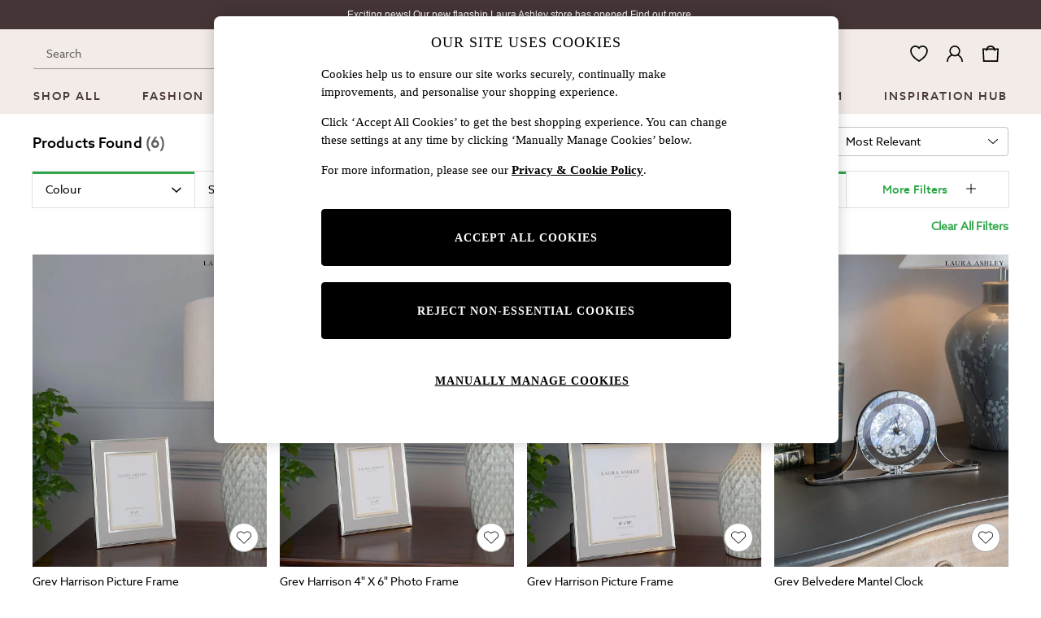

--- FILE ---
content_type: application/javascript
request_url: https://www.next.co.uk/e7fCDBTDjGItjIrlihyD/7LkukwwOiur9JXf1/EA1mYRtQBw/VzFd/KjIORQ8B
body_size: 168082
content:
(function(){if(typeof Array.prototype.entries!=='function'){Object.defineProperty(Array.prototype,'entries',{value:function(){var index=0;const array=this;return {next:function(){if(index<array.length){return {value:[index,array[index++]],done:false};}else{return {done:true};}},[Symbol.iterator]:function(){return this;}};},writable:true,configurable:true});}}());(function(){SD();pD0();PZ0();var Wp=function(V9){var kH=1;var d9=[];var ZJ=qf["Math"]["sqrt"](V9);while(kH<=ZJ&&d9["length"]<6){if(V9%kH===0){if(V9/kH===kH){d9["push"](kH);}else{d9["push"](kH,V9/kH);}}kH=kH+1;}return d9;};var rH=function(){return x9.apply(this,[R0,arguments]);};var Vp=function(wY,KL){return wY^KL;};var w6=function(){JH=["\x61\x70\x70\x6c\x79","\x66\x72\x6f\x6d\x43\x68\x61\x72\x43\x6f\x64\x65","\x53\x74\x72\x69\x6e\x67","\x63\x68\x61\x72\x43\x6f\x64\x65\x41\x74"];};var TI=function(q7){return void q7;};var VY=function(tZ){return -tZ;};var VU=function(){return R3.apply(this,[jM,arguments]);};var R3=function S1(E7,QA){var X1=S1;for(E7;E7!=AG;E7){switch(E7){case hP:{sU=GH*Nc+jY*jH+L9;GU=wp*cW-jY-SZ+AY;Lq=AY+BW-cW+L9+wp;UY=jY-wp*cW+AY*HW;A7=Wt*AY*wp+GH-BW;E7+=mE;dp=L9*SZ*BW-GH;}break;case wb:{J6=BW*Wt*wp*AY+L9;k6=wp*BW*L9-SZ;pY=AY*jH-L9+wp*jY;lA=jY*BW*GH*Nc;Sp=BW*Nc*jH*HW-L9;F6=jY*L9-HW+Wt+AY;W3=HW+L9*GH+wp;E7=kg;}break;case BG:{Yt=BW+Nc*cW*HW+L9;CH=wp*AY+Nc*Wt+SZ;E7=rM;kW=AY+BW*cW*L9-Wt;g6=HW*AY+jY*GH+BW;H3=AY*cW-jY*Wt+SZ;Ep=L9+wp*AY-SZ;}break;case vB:{p6=L9-Wt+AY*jY+jH;E7=gF;tq=Wt+HW*jY*GH+L9;jI=cW*HW*GH+SZ+Wt;D7=AY*jH+jY+wp+L9;}break;case R0:{xU=L9+Nc*SZ*wp*HW;Lc=L9-Wt+HW+SZ*AY;C6=GH*L9+Wt-SZ;QY=HW*GH*jH+AY*SZ;hY=Wt*AY*cW-L9-jY;GY=wp*AY+cW*GH+HW;E7+=b5;}break;case hz:{Ap=L9*BW*jY*Wt-GH;fJ=jY*AY-jH-GH;zU=jY*AY-cW+jH-wp;Sq=BW+jY*AY+HW*Nc;E7=ID;}break;case UM:{YU=cW*L9-wp-jY-GH;Z6=cW*jY*Wt*Nc;ps=cW+GH*SZ*jH+AY;sA=Nc*jY*jH+AY-SZ;Fq=BW+AY*cW-L9-GH;Xc=cW-jH+jY*Wt+L9;YH=L9*Wt-jH+jY*AY;E7=vB;x6=SZ*L9*jY+Nc;}break;case cz:{TY=AY+L9+Wt-SZ+cW;YY=BW+jH*GH*SZ-wp;E7-=PP;Fs=AY+L9+SZ+HW;j7=Nc+jH+wp*L9+BW;}break;case rD:{Ut=jH*L9-GH-Nc+Wt;AL=Wt-HW*wp+cW*AY;mA=cW+wp-L9+AY*jY;HU=jY*HW*wp+AY*SZ;W9=AY*HW+L9+jY;E7=mF;}break;case qF:{jc=wp*AY*BW+Wt-Nc;T3=HW*jY-cW+L9+wp;KU=cW-jH+AY*Nc+jY;q3=AY*HW-jH*cW+jY;EW=jY-SZ*Wt+BW*AY;E7=IG;}break;case RM:{var W6=QA[X0];UA.Oz=S1(S,[W6]);while(wH(UA.Oz.length,Hn))UA.Oz+=UA.Oz;E7+=MM;}break;case V0:{nA=GH+AY*Nc+jH+HW;n1=SZ+cW*AY-L9+BW;b9=Wt+AY*BW*SZ+wp;zZ=jY+AY*HW+cW+BW;Ft=HW*L9-SZ;PH=L9*HW-cW;E7-=Jd;}break;case Z:{HA=SZ*L9+jH-wp*jY;UH=GH+wp*cW;Y9=SZ*GH-wp+BW-cW;ls=jH+GH+wp+Nc+jY;E7=l5;gt=BW*wp+Wt+SZ+Nc;nH=cW+SZ-Wt+wp+L9;}break;case kG:{q9=Wt*BW-wp+jH*L9;E7+=A0;Hq=AY*GH+jY*jH+Wt;OU=AY*jY-SZ*cW-BW;lL=Nc*AY+HW*jY+jH;}break;case vP:{s9=AY*HW-cW-wp-SZ;St=SZ*wp*Nc*jY+L9;lU=jH*AY-GH*BW;O7=GH*cW*jH-wp-Wt;Ip=AY*Wt*jY+BW*HW;kA=L9*SZ*Wt*HW+wp;ms=Nc+L9+AY*GH-Wt;E7=hM;Et=wp*cW*GH-Wt-BW;}break;case lM:{SI=jH*jY*BW*HW+L9;UZ=SZ*Wt*cW*HW-GH;hp=BW*AY+HW*GH;E7-=Sf;Op=Wt+L9*BW*cW-jY;J3=jH+Nc*AY-wp*cW;ML=Nc*SZ*L9-BW-cW;}break;case KG:{mW=wp+jY*AY-Wt+SZ;b6=cW*jH*GH+wp-L9;vY=jH+jY*AY-L9-Wt;Nq=wp*L9+HW+Wt+AY;E7+=pf;EZ=L9+jY*AY+Wt+Nc;VA=jY*AY-L9-Nc*Wt;Pq=L9*Nc*jH+GH-SZ;}break;case nh:{mt=BW+AY*SZ-GH;z6=L9*cW-Wt-Nc*SZ;GW=L9-SZ-cW+AY*jY;J7=GH+AY-wp+Wt+SZ;GL=wp*AY+jH*GH*SZ;E7=Mn;rW=GH*AY+Nc-L9*Wt;nW=jY+AY;}break;case W0:{S6=Nc*AY+cW*SZ-Wt;k9=cW*Nc*SZ*jH-Wt;EH=jY*jH*cW+Nc;zL=AY*GH-wp-L9-SZ;mU=GH+L9+wp+HW*AY;E7=Cg;n9=wp+HW*cW*Nc;sY=HW*AY-SZ*cW*Wt;}break;case Jz:{ZZ=Nc+GH+jH*AY;E7=FE;xI=cW*GH+L9*jY+BW;xt=L9+GH*AY-jY+wp;N9=L9*GH+wp*HW*jH;K9=AY*HW+GH+SZ+L9;}break;case n0:{lI=Wt*cW*SZ*Nc+AY;W7=GH-jH+jY*AY+HW;E7+=Sn;LA=jH*cW*HW*Wt-BW;q6=BW*Wt*SZ*jY*cW;}break;case GM:{hq=L9+Nc*jH+cW*Wt;Qc=Nc*BW*Wt*jY-HW;E7-=HI;g7=SZ*jY+Nc*wp*Wt;J1=Wt*jY*BW+L9-GH;}break;case BI:{while(wH(wJ,sl.length)){var cl=mT(sl,wJ);var Bk=mT(q2.qM,VJ++);IO+=S1(X,[lk(J4(Qx(cl),Bk),J4(Qx(Bk),cl))]);wJ++;}E7=Vd;}break;case nG:{DR=wp-BW+jY*HW*jH;l8=AY*GH+wp-SZ+L9;T2=jH*AY+Nc+Wt;E7=Sd;dx=cW-Nc+HW*L9;}break;case O0:{Jr=BW*wp*jY+Nc;QT=Wt-wp+GH+HW*cW;wO=wp*GH+Nc+jH*HW;s8=SZ+cW-GH+Nc*jY;E7=bg;SO=SZ-wp+Nc*HW+L9;sw=jH-Wt+L9*BW+Nc;Sl=cW*HW-SZ+GH-Nc;mw=HW+BW+L9+wp+cW;}break;case HB:{mC=cW*L9+GH*jH*Nc;WT=Wt+Nc*BW*HW*jY;UX=SZ*HW+wp*cW*jY;Pk=jH*L9-Nc+BW;E7+=bb;DO=GH*HW*Nc+jH*L9;FR=AY*GH-L9-HW+jH;NQ=AY+wp*jH*L9+jY;Iw=L9*cW+Nc*BW+jH;}break;case Cg:{E7+=Uh;gX=jY*Wt*AY-L9+HW;AQ=BW+AY*HW+L9-jY;vr=Nc*AY+jY*Wt-BW;qC=AY*wp-cW-Nc*jH;KN=BW+jY*wp*GH;k4=Nc*L9+wp*AY;}break;case Vf:{ll=HW-AY+jY*SZ*L9;hT=SZ+wp*L9*HW-BW;KT=wp*jH*L9+Wt;E7+=g0;IR=GH*AY+cW-L9+jH;qN=AY*wp+GH*Nc;kk=jY+SZ*Nc*HW*GH;}break;case JM:{jH=SZ-Wt+wp;E7-=YI;HW=jH-BW+Wt-SZ+Nc;cW=wp*HW-SZ-jY-jH;Ur=wp+jY*HW*cW+GH;P8=+[];cS=Nc-wp+SZ+jH*jY;}break;case Cz:{var Dr=QA[X0];E7+=f0;rH.lE=S1(Az,[Dr]);while(wH(rH.lE.length,gQ))rH.lE+=rH.lE;}break;case lF:{zX=jH-BW+HW+AY+Nc;VT=Wt*wp+GH+jH+AY;EX=GH+SZ+BW+AY+jH;NV=HW+GH+AY+jH;E7=dM;}break;case sM:{E7-=IF;Jl=HW*L9+jH*BW+GH;Or=L9*cW-SZ+Wt;jN=L9+AY*jH-jY-Nc;fS=Wt+HW*AY-jH-Nc;}break;case hb:{E7-=s5;qw=L9+SZ*AY-jH+wp;Zw=SZ*jY+AY*wp-GH;x2=SZ+Wt+wp*AY+Nc;Ck=AY*GH+BW*wp*cW;jR=wp*Nc*HW*jH+BW;X2=HW*AY+L9-GH+SZ;}break;case Wd:{ql=wp+cW*GH*jY-L9;E7+=Az;DS=L9*SZ*HW-wp-jY;Tr=L9*Nc+AY+wp+BW;I8=GH*jY*BW+AY*Nc;}break;case xb:{mV=SZ*wp*jY-Nc-jH;mr=GH*jH*cW-Nc+Wt;Uk=Wt*wp-Nc+jH*AY;Tw=BW*SZ+AY*jY+wp;v8=AY*GH+cW*jY;E7-=SP;}break;case Bz:{return x9(PG,[AR]);}break;case J5:{BO=AY*HW-BW-GH-L9;qT=BW*cW*L9+GH;LR=BW-jY+jH*AY-wp;E7=PE;JT=BW+cW+AY*HW-wp;}break;case G0:{EQ=GH*jH+AY*Nc-Wt;tr=Nc*AY-SZ+L9-cW;KJ=Wt*AY+HW*BW*L9;jQ=GH*AY-L9+Nc-wp;XX=BW*jY*cW+AY+jH;Lx=Wt+cW*jH*BW*HW;E7-=Ig;}break;case Rg:{Xw=BW*wp*AY-cW*Nc;E7-=Gd;ES=BW+cW*AY-SZ*wp;cQ=GH*Wt*AY+cW+BW;nw=GH+jY*L9+SZ;OT=BW+AY*jY-SZ*Nc;XK=jH*AY-jY-cW-Nc;}break;case VB:{v4=jH*GH*wp*Nc-SZ;dN=Wt*L9*cW-BW+GH;Vr=wp+AY*cW-jY*SZ;x4=GH*L9+HW+AY;E7+=Dz;Ew=SZ*cW+wp*AY-Wt;LK=BW+L9*SZ*GH;}break;case Vd:{E7+=wB;return IO;}break;case T5:{for(var qK=kN(ww.length,Wt);L4(qK,P8);qK--){var Fw=AX(kN(n2(qK,JX),wR[kN(wR.length,Wt)]),dQ.length);var sV=mT(ww,qK);var Rw=mT(dQ,Fw);P4+=S1(X,[J4(lk(Qx(sV),Qx(Rw)),lk(sV,Rw))]);}return S1(zF,[P4]);}break;case Lf:{RT=HW*AY-jH*wp+jY;V2=cW*GH*Nc*Wt-jH;DN=L9*cW-jH-Wt-AY;E7=sI;g8=L9+jY+AY*jH+Nc;C8=BW+AY*GH+Nc+HW;k2=jY*AY-jH-L9;vR=AY*Nc-cW+GH-jY;}break;case S0:{gT=cW+Nc*jY*SZ*jH;Mx=Wt+Nc*HW*cW+BW;Y8=BW-wp+AY*cW-Nc;E7=rg;YS=AY+jY*L9-HW*jH;UV=SZ*BW*jH*cW-wp;EO=AY*SZ-GH+Wt;lO=SZ*wp*cW*GH-AY;}break;case rM:{c4=jY+AY*cW-jH-Nc;j4=Wt-HW+AY*Nc+GH;jV=jY-L9+GH*AY;hX=cW-Nc+L9*jH-AY;E7=hb;bC=cW+AY*jH+BW+wp;RR=jH*jY-SZ+GH*AY;}break;case zb:{if(wH(b4,Ex.length)){do{var Sx=mT(Ex,b4);var qX=mT(UA.Oz,D2++);pS+=S1(X,[J4(lk(Qx(Sx),Qx(qX)),lk(Sx,qX))]);b4++;}while(wH(b4,Ex.length));}E7-=dg;}break;case Q0:{jT=SZ*GH*jY*wp-Nc;DC=BW*wp*cW*GH+Wt;kw=AY*jY-GH*cW+L9;tK=SZ*AY-Wt+Nc;T4=SZ+Wt-GH+AY*HW;E7=gG;WC=jY*AY-Nc-BW;CO=AY*HW+Nc+jH*SZ;}break;case ZG:{s4=AY*HW-jY+Nc*GH;Qw=jH*Wt-Nc+cW+AY;Rk=AY-Nc+GH+cW;DX=AY*Wt+BW*HW;K2=Nc+cW+SZ+HW*AY;p4=SZ+AY+GH+cW-jH;E7-=zG;}break;case TM:{E7=WI;hQ=jH*AY+cW+HW+wp;YN=AY*jY+cW*SZ-BW;Zr=cW+wp*AY+BW;PR=jY+L9+GH*jH*Nc;YC=SZ+BW+wp*HW*cW;}break;case gF:{Nk=wp*AY-Nc-SZ+jY;rC=jY*HW*BW*wp-Wt;E7=jg;xX=AY*HW-Nc-SZ*Wt;f8=cW*AY-HW-jY-GH;Nx=cW*L9-jY+GH-wp;}break;case mI:{cC=GH*jY*Nc+HW+Wt;H4=jH*cW+SZ+wp*AY;sN=AY*jH*Wt+HW-L9;El=L9*cW+jH-BW+jY;E7=x5;MQ=jH+wp*jY*GH-cW;}break;case Ud:{var Gx=QA[X0];rH=function(NR,nV,Uw){return S1.apply(this,[fE,arguments]);};return TT(Gx);}break;case wh:{Sr=jH*cW+AY+Nc*GH;E7+=ng;AO=L9*BW*cW-HW;QX=GH*wp*L9-BW*AY;wC=Wt*GH*HW+L9+wp;gK=cW*BW*Nc*jY+AY;pw=BW-HW*L9+GH*AY;G4=AY*GH-Nc*wp;}break;case Yf:{for(var RK=P8;wH(RK,cK.length);++RK){hS()[cK[RK]]=fV(kN(RK,Wt))?function(){return jx.apply(this,[lD,arguments]);}:function(){var fK=cK[RK];return function(K4,Vx){var fx=UA(K4,Vx);hS()[fK]=function(){return fx;};return fx;};}();}E7=AG;}break;case Un:{dT=BW+Nc*L9-GH-SZ;E7=wP;AY=BW*Nc*cW;RN=AY*Nc+BW-L9-cW;Q4=Wt*cW+jH+Nc+HW;zk=jY+jH-L9+AY*Nc;mS=cW*BW+GH-wp+HW;EN=HW+jY*cW*Nc-SZ;gQ=HW*Wt*jH*BW-wp;}break;case Mb:{hr=GH*wp*jH-Nc;g4=jH+HW*BW*L9-wp;SQ=AY*Nc-GH-jY*SZ;XR=AY*SZ+Nc*L9-GH;E7+=WM;kV=AY*jY+HW*SZ*Wt;xN=AY*jY*Wt-Nc*jH;sR=L9*cW*Wt+SZ-AY;}break;case g0:{return r8;}break;case sD:{XO=GH*BW+L9+HW*AY;xT=L9*wp-cW-Nc*GH;FT=GH*AY+jH+HW+cW;Vw=AY*HW+Nc*Wt*GH;hx=SZ-jY-HW+AY*jH;E7+=EB;k8=cW*GH-Nc+SZ+HW;bw=Nc*L9*BW+Wt+cW;gV=wp*cW+jH+L9+HW;}break;case rB:{var rr=QA[X0];var sr=n2([],[]);for(var bN=kN(rr.length,Wt);L4(bN,P8);bN--){sr+=rr[bN];}return sr;}break;case mE:{vT=jH*AY+SZ*jY-cW;G2=cW*L9*SZ-HW-jY;cw=jH+cW*GH*wp;sO=HW*AY-L9+Wt-Nc;E7+=sI;Cl=cW*L9+wp*jH+jY;hN=Cl+zr+XT-N9;Q2=AY+SZ+GH*L9-cW;KC=Nc*AY-jH-L9;}break;case Z0:{rx=BW+AY+GH*jH*cW;N2=HW*AY+jY+jH+L9;BN=L9+SZ+GH*AY-jH;fw=L9*HW+cW*jY*SZ;Z2=Nc+jH+SZ*L9+AY;Ll=cW*AY-L9+HW+Nc;TN=L9*HW+SZ+cW*Wt;E7+=wP;}break;case FE:{Ok=HW-jY-BW+AY*Nc;CJ=cW+wp*Wt+GH*L9;E7=Q0;w2=cW*L9+Nc*BW-GH;zl=wp*L9*Nc-SZ-AY;PT=cW*Nc*GH+HW+wp;Bl=BW+AY*jY+cW*Nc;}break;case mF:{DK=cW*L9+GH+HW+BW;dC=HW*Nc*cW+Wt;Hw=GH*AY-HW+jH+cW;nT=wp*L9+SZ*AY-cW;VK=HW*AY-SZ*Nc-Wt;d4=jH+cW*HW*jY-SZ;V4=cW*AY-jH-SZ-jY;zS=Nc+L9*GH-wp-cW;E7-=d5;}break;case kg:{IN=jY*AY+SZ+cW+L9;XV=GH+jY*AY*Wt-L9;E7=sD;vw=GH*Nc*BW*HW-cW;SC=BW+GH+HW*AY+wp;M4=Wt*cW*jH*GH*BW;Wk=jH-BW*jY+AY*Nc;IS=jY*cW-BW+AY*GH;}break;case IG:{mR=L9+Nc+wp+AY*jY;zN=L9*wp+SZ+HW+Nc;ON=GH*cW*jH-SZ;t4=SZ*wp+cW*Wt*jH;E7=Vn;qV=jY*jH-HW+wp+AY;YT=wp*BW*AY-L9;vK=wp*cW*Wt*jH+HW;xr=AY*jY-GH*wp-cW;}break;case Mn:{qR=GH-jY*SZ+AY*cW;F4=wp*BW-L9+HW*AY;E7=nG;E2=AY+BW+Nc+SZ;qr=cW+BW+SZ+GH*AY;}break;case Dg:{WR=cW+HW*jH+L9+SZ;RC=Nc+jY+GH+L9*jH;E7=hh;YR=jH+AY*GH-jY*HW;jK=AY*BW+cW*Wt+GH;D4=AY+wp-jH+HW-SZ;cN=BW*wp*AY+cW;}break;case xD:{XC=jH+wp*L9*Nc;wr=SZ*Wt*jH*L9;Ox=cW+GH*HW*jY;UQ=jH*L9+AY+jY-Nc;UC=HW*AY-cW-jH-GH;E7-=f0;NC=L9+cW+wp+jY*AY;}break;case jg:{Xr=jY-SZ+Nc*jH*L9;S4=Wt+GH*AY+Nc*L9;E7+=SE;Y4=GH*HW*jY-jH*BW;H8=jY+L9+AY*wp+BW;wN=cW+AY*GH+Wt;}break;case qG:{gl=Wt+GH*jY+AY-wp;R4=GH*Nc*wp*jH+BW;XT=Wt+AY*jH-jY-L9;E7=Zn;AC=cW+jH+HW*Wt*AY;rT=SZ+GH+L9*Nc-jH;xl=AY-SZ+GH+BW*L9;}break;case PE:{Ul=wp*jH*HW+Nc+SZ;FK=jH+L9*Nc+AY+jY;C2=SZ+L9+AY*wp-Wt;E7-=rf;wl=SZ+jY*AY-Wt;FO=jH*L9-jY*BW-SZ;Kl=AY+GH*cW-BW;mN=HW-Wt+Nc*AY+cW;QJ=jH*AY-Wt-HW-jY;}break;case Sd:{fl=AY*jH-SZ-HW-jY;E4=Wt+SZ*HW+AY*Nc;E7=Rn;ZS=L9*GH-HW*Nc+jH;Yx=cW+BW*jH*jY*wp;}break;case mB:{tV=cW*BW*L9+Nc*GH;E7-=CI;OX=BW*GH*L9+wp*cW;CR=SZ+Nc*AY+jH;IC=Wt*Nc+L9*GH-wp;MS=Wt-L9-HW+GH*AY;VO=L9+HW+GH+jH*AY;xQ=AY*jH-wp+L9-HW;}break;case Bn:{RQ=BW+SZ+AY*HW+cW;px=SZ+HW*L9+AY*Nc;S8=Wt+Nc*AY-L9;Zk=cW*jY*jH-Wt-BW;E7-=LD;Lr=BW*AY+Nc*jY*cW;}break;case bg:{pr=jY*BW*SZ*Wt+GH;gw=jY+wp*L9-cW*jH;Aw=cW*HW-Nc-wp+AY;GX=BW*L9-jH+GH;E7=FD;I4=L9+BW*GH+cW;}break;case n5:{hw=Nc*AY+L9-jH;E7=pG;bS=HW*jY*wp+jH*AY;VQ=SZ*AY+wp-Nc*Wt;HR=AY*jY-SZ+GH+HW;JK=GH*L9+jH+BW-wp;JO=BW+AY*cW+jH-jY;Rl=Nc*jH*L9+HW-GH;}break;case wP:{dk=wp+jY*SZ+Nc-HW;W8=cW*GH-BW-wp;Pl=wp*AY+jY*GH-cW;z2=jH+GH+Nc+HW;zw=BW*cW-HW;Rx=BW+Wt+GH;E7=E5;MR=cW+GH+HW-SZ;Yl=Wt*jH*SZ-jY+cW;}break;case RE:{HN=BW*Wt*AY+cW-SZ;kC=HW*jH*cW-BW*Nc;vO=HW+cW+Nc*L9*wp;LT=HW+L9*GH-Nc-BW;tw=HW*SZ+L9*jH*wp;E7=w5;UO=AY*SZ-Wt-jY*wp;}break;case pG:{jO=HW*Wt*L9-wp-Nc;E7-=Nb;WN=L9*SZ*wp-cW+jY;EV=cW+L9+AY*HW-wp;Kw=HW*wp*Wt*BW*cW;VX=GH-SZ+jY*AY-Wt;dw=Nc+L9*Wt*GH+SZ;}break;case hM:{E7-=Ef;hC=cW*L9+GH-BW*HW;xV=jH*Nc*L9-GH-BW;p8=AY*cW-HW*L9;U4=Wt+cW*jY+AY+BW;pO=jY*Wt+Nc*AY-wp;NK=wp+Wt+jY*cW*Nc;}break;case C:{WO=SZ*Nc*HW+L9*GH;E7+=En;HS=wp*L9*jH-Wt-Nc;Ar=jH+L9*cW+GH;Cx=jH+SZ+jY*Nc*wp;}break;case X:{var zQ=QA[X0];if(bT(zQ,Yb)){return qf[JH[BW]][JH[Wt]](zQ);}else{zQ-=RD;return qf[JH[BW]][JH[Wt]][JH[P8]](null,[n2(MC(zQ,cW),sG),n2(AX(zQ,z5),cG)]);}E7=AG;}break;case ID:{H2=cW+L9+GH*AY;pT=AY+wp-SZ+L9*GH;zV=SZ*Nc*HW*jY-wp;E7-=xG;xC=jY*AY+GH+cW;}break;case NB:{for(var fO=P8;wH(fO,w4.length);fO++){var lR=mT(w4,fO);var BT=mT(rH.lE,hV++);fR+=S1(X,[J4(Qx(J4(lR,BT)),lk(lR,BT))]);}E7+=Q0;return fR;}break;case D0:{TJ=HW+jY*jH+AY-Wt;R8=SZ-jH+L9*Nc;E7+=vF;ml=jY*AY-SZ*GH+BW;jr=L9*BW+wp-HW+AY;}break;case nD:{ZT=Wt*Nc*AY+jY*HW;g2=Wt*jY+HW*AY-Nc;mK=jH-Wt+BW*L9*HW;Fk=Nc+wp*BW*cW*jH;nS=L9*SZ*GH-jY-BW;Sk=HW*jY*Wt*cW-L9;wT=jH*AY-GH*Wt-BW;E7+=Xg;}break;case Ag:{E7+=Hf;pR=L9+AY*jH-HW*Wt;QK=GH*Nc*jY+HW-SZ;t8=wp+BW*jH*L9;cO=AY*HW+L9+cW-GH;Dk=AY+L9*GH+jY+Nc;IV=Wt+AY*Nc+wp*cW;YX=GH*Wt*HW*wp-cW;}break;case dg:{E7+=HI;if(wH(Qk,d8.length)){do{NN()[d8[Qk]]=fV(kN(Qk,jH))?function(){return jx.apply(this,[Yn,arguments]);}:function(){var Sw=d8[Qk];return function(Dx,xx,RO){var OR=q2(Dx,cS,RO);NN()[Sw]=function(){return OR;};return OR;};}();++Qk;}while(wH(Qk,d8.length));}}break;case zE:{var zx=QA[X0];var LN=QA[FP];var Tk=QA[QD];var IO=n2([],[]);var VJ=AX(kN(Tk,wR[kN(wR.length,Wt)]),z2);E7=BI;var sl=Yk[zx];var wJ=P8;}break;case Ub:{FC=Wt+jY*cW*Nc-jH;dr=jY*jH+AY*Nc+Wt;HO=jH*jY+GH*AY-HW;E7=Rg;lC=Wt*HW+Nc+jH*AY;X8=wp*AY+GH+L9-HW;mO=GH+cW*wp+AY*jY;fk=AY+cW*Nc*BW+Wt;kx=L9*BW*SZ-Wt;}break;case JB:{ZX=Wt+jY*AY+wp-HW;J2=jH*AY+Wt+jY*SZ;Gk=SZ*L9-jY+AY*HW;hR=wp+Wt+GH*AY-cW;fX=Wt+jH*HW+AY*jY;m2=SZ-Nc+AY*cW-L9;E7=cb;IQ=wp*AY-BW*jH*jY;}break;case wz:{UK=L9+cW*GH+AY-wp;Ux=wp+L9*HW-SZ*GH;lT=Wt*L9*jH*wp-cW;E7-=RG;Er=Nc+GH*L9*SZ;nQ=L9*cW-jY+jH;KO=cW+HW*L9-jH*wp;JC=GH*Nc*jH+BW*wp;Nl=jY*L9*BW-Nc+SZ;}break;case Tz:{CX=Nc+cW+jY+jH*AY;CV=HW*cW+AY*jH+jY;WK=cW*AY-L9+BW;LV=wp+AY*HW-Wt+BW;E7+=rf;dK=jY+GH+Nc+L9*cW;}break;case Kd:{Tx=Nc*L9*wp-Wt;E7+=JM;C4=L9*cW+GH*jY*jH;TV=L9*jY+cW-AY+jH;HT=GH-SZ*Wt+BW*AY;}break;case F:{KX=jH+GH*cW*HW;E7=rD;kR=wp+cW*BW*Nc*jH;tT=L9-HW+jY*AY+cW;l4=cW*SZ*jH+Wt+HW;PS=AY*jH-SZ*L9*BW;}break;case x5:{n4=GH*Nc*wp*BW+Wt;gO=AY*jH+GH;FX=Wt*GH*L9*BW;CQ=jH+AY+cW*L9-Nc;nR=jY*AY-BW+wp*jH;E7+=zd;bQ=Nc*AY-L9+wp*SZ;}break;case Vn:{W4=AY*HW+Nc*cW-wp;UN=AY+SZ*GH*L9-HW;ET=GH+HW*Wt*BW*cW;E7-=hg;wQ=jY*AY+BW*L9-HW;s2=GH*AY-Nc-HW+SZ;vC=Nc*AY*BW-HW-GH;}break;case CG:{mQ=Nc*jY+cW+jH*AY;AN=SZ+GH*AY*Wt+BW;KR=Nc+GH*AY-cW*BW;lX=Nc-HW+L9*BW*cW;E7+=H5;IT=jH*AY-Wt+SZ*wp;Wr=GH+Nc*AY+jH+SZ;Br=SZ+L9*cW-Nc+jH;TR=cW-Nc+AY*BW-Wt;}break;case OE:{wR.push(N8);VV=function(MK){return S1.apply(this,[lD,arguments]);};E7+=sM;x9(Wb,[wK,fV(P8),Q4,pk]);wR.pop();}break;case Rd:{bV=jH*L9*BW-HW+wp;E7-=jF;vN=cW*Nc+L9*GH-BW;N4=L9*jH*wp+jY;PV=jY+AY*GH-L9-Wt;}break;case WE:{Px=AY*HW+cW-GH*SZ;tk=BW*cW*L9-wp+jH;Ow=AY*GH-Wt-wp*Nc;NJ=Wt+L9*HW+Nc;E7=IM;DV=jH*L9+SZ*jY+Wt;A8=AY*HW+L9;cx=L9+AY*jY+GH-HW;}break;case SF:{wR.push(MV);q8=function(vV){return S1.apply(this,[gz,arguments]);};E7-=Pn;rl.call(null,bx,hl);wR.pop();}break;case H:{fQ=HW+GH*jH*BW*cW;NT=Wt-BW*cW+L9*jH;kl=Wt+jY+jH+L9*Nc;E7+=mI;lN=GH-Nc+cW+jY*AY;cT=jY*L9-jH-Nc+Wt;VN=AY+jY+HW+BW*L9;tN=Wt*L9*SZ*jY+AY;}break;case s5:{E7=S0;vJ=GH*Wt*jH*HW+wp;O4=GH*jH*HW-jY-Nc;vl=SZ*AY+jY*Wt*BW;BC=L9+HW*wp*cW+SZ;fC=Nc+cW*L9-jH+GH;BS=jY-BW+AY*jH-Nc;}break;case A:{rN=L9+Nc*AY+BW;E7-=jG;zK=HW*GH+jH*AY*Wt;Z8=L9+AY*Nc-jY-Wt;}break;case Hh:{F8=SZ+HW*Wt*AY+cW;sC=Nc*Wt*AY+SZ+L9;E7+=dz;J8=AY*wp-SZ+Nc+BW;K8=HW*AY+BW*cW+Nc;LQ=jY*AY-Nc-L9-GH;}break;case E5:{dR=BW*wp+jH;L8=HW+GH*wp-jH-cW;E7-=Hg;jJ=wp*jH+jY-cW+HW;OJ=SZ+Nc+jY*HW;Mk=BW+jH*SZ+Nc*GH;}break;case rG:{E7=AG;return pS;}break;case Zb:{z4=SZ+HW*L9+GH;OK=Nc*jH*GH*wp-cW;zO=BW*Nc-GH+jY*cW;E7=wG;HX=Wt*AY*jY+BW+SZ;nC=GH*L9*SZ;JR=GH*AY+SZ+Nc*L9;}break;case O:{kK=Nc+BW+wp*AY-cW;E7=II;Gw=L9-cW-Nc+GH*AY;ZO=Nc*Wt+AY*HW-SZ;Yr=Nc+wp+AY*Wt*HW;mx=jY*AY-wp*Wt+L9;kr=AY+jH-Nc+jY*L9;}break;case kn:{E7+=gP;NO=jY-HW+AY*jH+L9;xO=GH*HW+jY+L9;Qr=SZ*jY*jH+wp+L9;Nr=Nc*SZ*HW-jH;tX=Wt*AY*jY+HW;xK=cW*AY-L9-BW*jH;}break;case Rn:{jk=jY*AY-jH*cW*wp;PQ=jY+AY+HW+jH-Nc;KQ=jY*SZ-BW+AY*jH;bO=GH*AY+wp*HW-SZ;QO=wp*L9-SZ+AY*Nc;E7=bP;Q8=jY*AY-BW*GH*Wt;}break;case Wn:{E7=Bz;while(L4(Hl,P8)){var Ml=AX(kN(n2(Hl,TK),wR[kN(wR.length,Wt)]),RX.length);var Al=mT(JV,Hl);var PN=mT(RX,Ml);AR+=S1(X,[J4(lk(Qx(Al),Qx(PN)),lk(Al,PN))]);Hl--;}}break;case D:{fT=AY*Nc-GH*jY;E7=RE;tx=AY*GH+cW-wp-L9;LS=jH-HW+jY*AY-wp;IK=L9*GH+BW+wp+jY;OO=Wt*HW+AY*Nc-L9;qS=AY*jH+cW+Wt+jY;Bw=Nc+jH*GH*jY;}break;case tE:{rX=GH+HW*wp*L9-jH;zT=GH*AY+wp+jH-L9;l2=AY*GH*Wt-jH*Nc;LX=SZ*wp-BW+AY*Nc;z8=cW*Nc*HW+GH-jY;dl=L9*HW*Wt-cW-jY;lr=cW*Wt+HW+GH*AY;G8=HW*BW*jH*wp+AY;E7-=GI;}break;case Kf:{var JX=QA[X0];var DQ=QA[FP];var dQ=Dl[Wt];var P4=n2([],[]);E7+=U5;var ww=Dl[DQ];}break;case m0:{KK=jH*HW*wp*Nc;E7+=bP;Hr=jH*L9-GH-HW-SZ;BX=HW*jH*jY+AY*wp;WQ=AY+wp+Nc*BW+jH;MT=jY*cW*Wt+BW+SZ;rk=AY*jY+wp*jH;Ik=jH+AY-cW+SZ+Nc;dS=GH*SZ*Nc*wp+AY;}break;case DI:{jC=cW*Wt*AY-jH+SZ;ck=jY*jH*HW-GH-wp;zr=wp*AY-jH-Nc;E7+=rD;h8=L9*cW+AY+HW*jY;rO=L9+Wt-BW+Nc*AY;Fl=AY*Nc+jH-GH*cW;}break;case dE:{E7=qG;rQ=GH*BW*wp*HW-jY;TO=AY*Wt+cW+GH*HW;QQ=BW-SZ+wp*HW*jH;OC=cW+AY+BW+GH*HW;}break;case W5:{E7+=Jf;Il=jH+L9+jY+SZ*cW;bx=jH+SZ+wp*jY;V8=BW*Nc-jY+L9;rR=Wt*BW+jY*Nc-HW;}break;case lD:{var Mr=QA[X0];O8.vg=S1(rB,[Mr]);while(wH(O8.vg.length,kQ))O8.vg+=O8.vg;E7+=P5;}break;case Mg:{E7=hF;mX=SZ*HW*jY-GH*BW;hK=jY*AY-wp*cW-SZ;LC=jH*AY+SZ-cW;tl=GH*cW*jH-HW;}break;case rF:{cr=L9*Wt*wp+jY+Nc;E7=Ab;fN=AY*jY+jH*wp+GH;KV=AY+BW+L9+jH*wp;vk=AY*jH-jY+wp-cW;QR=SZ-jY-jH+AY*wp;Ir=wp+Wt+Nc+AY*HW;}break;case OF:{var QV=QA[X0];var TK=QA[FP];E7=Wn;var RX=Kr[mS];var AR=n2([],[]);var JV=Kr[QV];var Hl=kN(JV.length,Wt);}break;case w0:{n8=SZ+GH+jH*AY-Wt;Xk=L9+Wt+HW*cW*Nc;QC=AY*jH+L9-HW+GH;E7=nh;RV=Nc+AY-Wt-jH+HW;Mw=jY*AY+BW-HW*Nc;nr=jH*AY+Nc+jY*SZ;xR=Wt+HW*AY+L9*Nc;}break;case WD:{bR=L9*jH*Wt-GH+wp;tS=AY*cW-HW*jY+GH;E7-=JB;wk=BW+jY*AY+HW+cW;ST=wp+GH+cW*Nc*HW;bl=BW+SZ*AY-wp-cW;cV=GH*AY-Nc+BW-L9;SJ=AY*HW-L9-Wt+Nc;lQ=GH-jY*Wt+L9*wp;}break;case zf:{Pr=jY*AY+GH*jH+Nc;Pw=GH+AY*HW*Wt+L9;tQ=GH*AY-BW+Nc;E7=C0;nN=cW+wp*AY+jH*HW;MO=AY*HW-Wt+GH*L9;DT=cW*AY-GH*Wt;qQ=jH*AY-cW-HW+GH;Bx=AY*jY+Wt-cW;}break;case lf:{lV=Wt+SZ*HW+L9*jY;m8=SZ+AY*jH+GH+wp;cX=L9+cW+HW*jY;E7+=Ln;O2=jY*Nc*HW+jH-Wt;}break;case xF:{nO=BW*SZ*AY+HW;wX=HW*BW*L9-wp*jH;MX=jH*AY-BW-SZ;nK=HW*BW-jY+AY*SZ;E7-=R;nl=Wt+HW+GH+AY*wp;YO=AY-cW+L9*GH*BW;}break;case Yn:{var r4=QA[X0];E7+=r0;q2.qM=S1(BM,[r4]);while(wH(q2.qM.length,qE))q2.qM+=q2.qM;}break;case kf:{wR.push(RN);M8=function(sX){return S1.apply(this,[Yn,arguments]);};x9.apply(null,[CM,[Q4,P8,zk]]);wR.pop();E7=AG;}break;case q5:{GN=AY*jY-BW*L9-Nc;T8=AY*cW+Wt-Nc-jY;E7=Nn;zR=HW-AY-Wt+L9*jY;kT=GH*BW*jH*jY;Wx=L9*cW+HW*GH;AT=cW*AY-jH*SZ+Wt;}break;case gn:{wx=jY+AY+jH*wp*HW;HV=jY-Nc*L9+AY*SZ;kX=wp+jY*HW*GH;c2=Nc*GH*jY+jH*BW;Rr=SZ*Wt+Nc*GH*cW;dO=Nc*jH*cW*SZ-AY;D8=wp*Wt+jH+L9*jY;E7=wb;FQ=GH*cW+L9*jY*SZ;}break;case Ab:{Cw=AY+L9+jH*cW*HW;EC=SZ*BW*HW+wp*L9;hO=HW*L9*BW*Wt+jY;BV=jY*cW*jH+BW;Xx=AY+Nc*cW;E7-=Mz;lx=AY*GH+Nc-jY+SZ;}break;case zF:{E7=AG;var FN=QA[X0];UA=function(E8,gr){return S1.apply(this,[Vg,arguments]);};return VC(FN);}break;case Oh:{Zx=BW+AY*wp+GH+SZ;Ww=Wt+jH*Nc*GH-L9;Vk=SZ*L9*wp-HW+cW;qx=GH*AY-SZ-jY+L9;Ql=GH-BW+HW*AY*Wt;YK=cW+GH*Nc*jY*BW;E7=df;}break;case f5:{E7=mE;xk=HW+L9*BW*cW*Wt;Ak=GH*AY+L9-jH;Yw=AY*GH+jY+jH+HW;br=Nc+wp*Wt*cW*jH;ER=cW*AY-wp*jH-Wt;S2=jY-HW+GH*Wt*L9;}break;case cP:{I2=jH*SZ+AY*Nc+GH;AV=BW*AY-jH-L9+SZ;OQ=jY+GH*AY+SZ+L9;jl=AY-wp-jH+L9*Wt;rw=SZ+Nc+AY+cW+jH;HC=jY*BW+HW+AY;E7=hP;xJ=AY+HW+jH+GH+Nc;}break;case sI:{Y2=AY*wp+L9*GH;E7-=sD;GO=AY*jY-wp*BW-cW;P2=wp-HW*cW+jH*AY;GV=SZ-wp*L9+jY*AY;}break;case xP:{ZN=Nc*jY*SZ+AY*HW;NX=jH+Nc+SZ*L9*wp;gN=Nc+AY*GH-jH*jY;YQ=HW*cW*BW*jH-GH;E7=DI;}break;case rg:{ZV=AY*HW+jY+GH+cW;bk=GH*Wt*L9-wp;Kx=jH*SZ*Nc*wp-Wt;FS=jH+BW*AY-HW+L9;E7-=MD;}break;case Az:{var Ek=QA[X0];var BR=n2([],[]);var gC=kN(Ek.length,Wt);while(L4(gC,P8)){BR+=Ek[gC];gC--;}E7+=Rb;return BR;}break;case WI:{HK=jY+Nc+HW*AY+L9;SK=Nc*AY-HW*wp;hk=GH*L9*BW-wp+Wt;gk=SZ*wp*jH*GH+Wt;CK=AY*jY-jH*Wt*wp;E7=BG;}break;case XP:{j2=L9-cW+GH*wp+jY;E7=hn;SX=Wt+L9+HW-jH+BW;SV=cW+BW*HW-Wt+wp;F2=SZ*Nc+wp-jH+HW;tR=GH+jY+HW;VR=HW+cW+Wt-BW+Nc;B2=Wt*jY*jH+HW+BW;mk=cW+jY-Nc+BW;}break;case Ig:{var Hx=QA[X0];var r8=n2([],[]);var q4=kN(Hx.length,Wt);if(L4(q4,P8)){do{r8+=Hx[q4];q4--;}while(L4(q4,P8));}E7=g0;}break;case PP:{Zl=GH+Wt+jH+AY*Nc;Lk=BW*L9-cW+AY*Nc;pN=jH*AY+jY-Nc+cW;qk=SZ*jY*GH;nk=jH*AY+HW-Wt-cW;E7=mI;wV=jH*jY*HW-SZ-Nc;lK=AY*Nc-BW-cW+jY;}break;case gz:{E7-=UD;var sQ=QA[X0];rl.AE=S1(Ig,[sQ]);while(wH(rl.AE.length,Aw))rl.AE+=rl.AE;}break;case bI:{dV=jH+cW+HW*wp*L9;Gr=Nc*jY*HW+AY+L9;PO=jH*AY-BW+cW*jY;EK=cW+HW*AY+Nc+jY;SN=AY*wp+L9-BW+cW;HQ=wp*AY+L9-SZ*jH;qO=BW*cW*L9+Wt-HW;A2=jY*HW*cW;E7-=Fg;}break;case UD:{E7=Jz;dX=L9*jH+BW+AY*SZ;sx=GH+jH*jY*Nc*BW;XQ=BW+wp+jY*L9;tO=Wt+cW+Nc*AY;UR=cW*SZ-HW+AY*jH;tC=jY*SZ*GH*wp+Nc;CT=wp*cW*jY+Nc+GH;GR=GH*cW*jH+HW*jY;}break;case k0:{E7-=dh;j8=jH+GH*HW*SZ*Nc;m4=Wt*SZ*AY-GH+Nc;LO=AY*GH-jY*Wt+L9;jX=Wt+cW*GH+AY*BW;}break;case vE:{Ix=Nc-cW+wp*L9*jH;vX=SZ*jH*L9-jY*cW;MN=GH*AY+wp+L9+BW;Tl=AY*HW+wp*BW-Wt;pQ=Wt-GH+AY*HW+Nc;OV=BW*Nc*AY-GH*L9;WX=AY*GH+cW-jH*Wt;E7+=GG;Jx=jH*wp+jY*SZ*L9;}break;case sz:{Lw=GH*cW-BW+AY*jH;E7-=cE;U2=AY+Wt;FV=Nc*L9-cW*jY+AY;jw=HW+BW*AY-jY;}break;case Zz:{GK=HW*SZ*L9+cW;lJ=AY*wp-Wt+cW*L9;TC=wp+jY*AY+L9+HW;kO=Nc-wp*jH+AY*HW;E7=W0;B8=Nc+Wt+jY*SZ*cW;}break;case FD:{E7-=YM;Jw=jY+L9+jH*BW+SZ;Nw=BW+L9+Nc*Wt*wp;Fx=L9-Nc*SZ+GH*jH;MV=jY+GH+HW*jH*Nc;hl=AY*BW-HW+jH*GH;Kk=jY*cW-SZ;}break;case Zf:{Jk=L9+jY+BW+AY*GH;R2=BW*AY+Nc-HW*SZ;ZR=AY*BW+cW*jH-Wt;E7=F;f4=Nc*wp*BW*jH-cW;PK=jY*AY-L9+GH-wp;JQ=BW*cW*jH+wp+AY;}break;case Zn:{AK=jH*SZ*Nc*BW-GH;rJ=AY+GH+cW*jY*HW;XN=L9+jH+Nc*cW*wp;E7+=Xz;bX=Wt+GH+cW*HW*wp;}break;case ZB:{if(wH(BK,nX.length)){do{f2()[nX[BK]]=fV(kN(BK,Nc))?function(){return jx.apply(this,[Ld,arguments]);}:function(){var ZK=nX[BK];return function(gS,B4,GC,TX){var ZC=O8(gS,Ax,mS,TX);f2()[ZK]=function(){return ZC;};return ZC;};}();++BK;}while(wH(BK,nX.length));}E7=AG;}break;case HI:{L2=cW+L9*HW+BW;A4=AY+HW+L9*SZ*jH;W2=BW*wp*AY-Nc*HW;pV=wp*SZ*Nc*cW;E7-=Kf;}break;case Nn:{E7-=nD;CC=L9+SZ+AY*wp*BW;b8=AY*Nc-HW-SZ*wp;sK=L9*Nc+SZ*AY-HW;TQ=Nc*AY+jH*GH+SZ;Fr=GH*AY-wp*jY-Wt;Vl=wp-cW*BW+AY*GH;}break;case wB:{SR=cW*SZ*jH*wp-GH;x8=L9*wp-jH+GH-BW;BQ=SZ+cW*AY-jY*jH;PC=HW*Wt+L9*wp-jY;E7=wh;Dw=wp+AY*HW-BW*Nc;X4=Nc+AY*Wt*HW-jH;}break;case HG:{fr=BW+AY*jH-GH*HW;Hk=jY*AY-HW-jH-wp;E7-=fG;pX=AY*Nc-SZ*Wt-HW;PX=Nc-L9+AY*HW;Cr=BW+L9*Nc+cW*jY;rK=jH*AY-HW*Nc+BW;}break;case L:{nx=AY*jY-wp*Wt-L9;lw=cW*L9+SZ-Nc*BW;QN=jY*AY-cW*Nc*Wt;E7+=nG;sT=AY*BW+L9*cW;UT=GH*jH*jY*Wt-Nc;vQ=Wt+cW+L9*BW*GH;}break;case Qz:{rV=GH*SZ*Wt+jY+AY;E7=cz;ZQ=wp*GH+AY-Nc+jY;xw=HW+SZ+AY+L9-jH;Ol=L9+AY+SZ+HW-Nc;CN=BW+L9-Nc+AY+jY;Z4=BW+AY+jH*HW-wp;}break;case sd:{zC=[[P8,F2,VY(dR),HW,VY(HW),jY,VY(Nc),Y9,VY(GH),VY(dR)],[],[],[VY(GT),Nc,Rx,Wt,VY(Yl),gt,BW],[VY(Rx),jH,VY(Wt)],[],[Wt,VY(BW),VY(jY),Nc,VY(HW)],[Nc,VY(HW),zw,VY(HW),VY(BW)],[],[],[VY(jH),Nc,jH],[]];E7=AG;}break;case jM:{var d8=QA[X0];E7-=UF;M8(d8[P8]);var Qk=P8;}break;case Mh:{kQ=Nc*GH+jH+AY+SZ;wK=jH+L9+HW+GH;pk=AY-Nc+cW*HW;YV=L9+BW*wp+GH-cW;WV=jY-HW*BW+cW*SZ;Xl=HW*cW-GH-Wt+wp;E7=O0;vx=Nc*SZ+L9+jY-jH;}break;case hn:{E7+=nG;bK=L9+BW-Wt+SZ+Nc;Wl=Wt+SZ-Nc+L9+jH;N8=jH*BW-wp+Nc*jY;pC=SZ+Nc*jH+wp*HW;U8=AY+SZ*BW+Wt;}break;case IM:{M2=GH-jY+AY*Wt*Nc;cR=Wt*jH*cW*GH;GS=cW*AY-jH-GH*SZ;Gl=Wt+HW*jH*BW*GH;gR=jY*GH*Nc+jH*L9;E7=TE;r2=Nc*cW*SZ*BW-jY;}break;case p5:{var nX=QA[X0];E7-=rb;VV(nX[P8]);var BK=P8;}break;case Sb:{return [VY(zw),GQ,VY(zw),cW,VY(cW),VY(HW),HW,SZ,VY(SZ),Rx,Nc,VY(MR),[HW],L9,Nc,VY(Rx),VY(SZ),SZ,VY(jH),VY(BW),Yl,[wp],dR,VY(SZ),VY(L8),jJ,Rx,VY(OJ),Mk,Nc,jH,VY(GQ),BW,Rx,VY(jY),VY(wp),zw,BW,VY(GQ),VY(HA),UH,VY(Y9),BW,SZ,GQ,VY(Yl),BW,VY(SZ),VY(BW),SZ,wp,[jH],VY(GQ),jH,VY(BW),z2,VY(dk),cW,jY,VY(SZ),wp,VY(dR),VY(BW),GQ,VY(ls),gt,HW,VY(HW),GH,VY(GH),GQ,VY(BW),HW,VY(nH),dk,VY(wp),SZ,Wt,zw,VY(Ax),IX,SZ,VY(nH),p2,VY(Wt),VY(Nc),Wt,VY(Wt),wp,Wt,VY(Rx),BW,VY(Yl),Rx,VY(wp),Rx,GT,VY(Nc),Wt,gt,VY(zw),Nc,VY(jY),VY(HA),sS,Ax,VY(Wt),jH,VY(GQ),jY,jH,VY(gx),pK,L9,VY(BW),GQ,HW,VY(jY),wp,[wp],VY(Il),bx,V8,VY(Rx),gt,VY(jY),VY(HW),VY(Wt),[cW],VY(GQ),zw,SZ,VY(Nc),W8,VY(zw),VY(HW),VY(rR),hq,cW,VY(Qc),Il,Wt,Nc,VY(gx),hq,Rx,VY(GQ),zw,VY(gt),Wt,cW,VY(HW),VY(Wt),jH,VY(Nc),jH,[SZ],VY(SZ),gt,VY(pK),VY(Nc),jH,[SZ],VY(Nc),GH,SZ,VY(HW),VY(Wt),VY(sS),g7,BW,VY(nH),g7,VY(bx),J1,jH,VY(Yl),dR,jY,VY(dR),jY,Nc,VY(mS),GQ,jY,VY(cW),Rx,SZ,GQ,VY(HW),VY(Rx),gt,[wp],OJ,VY(j2),HW,SX,VY(BW),VY(Rx),VY(SV),F2,zw,VY(zw),jH,VY(BW),zw,VY(dR),zw,wp,VY(zw),VY(jH),BW,VY(dR),tR,SZ,VY(HW),VY(jH),zw,VY(VR),jH,jY,[P8],jH,gt,VY(VR),Rx,jY,VY(F2),Yl,VY(GQ),P8,VY(B2),mk,Wt,VY(Y9),jH,HW,VY(jY),GQ,VY(Nc),VY(BW),VY(GH),GQ,VY(GQ),zw,VY(HW),Rx,jY,VY(GH),[P8],MR,VY(HW),jY,VY(Nc),VY(gt),GQ,P8,VY(Rx),VY(Wt),VY(GQ),gt,Wt,VY(dR),P8,BW,MR,VY(MR),GH,Rx,VY(wp),jY,VY(dR),BW,Nc,VY(bK),dk,Yl,VY(Yl),gt,VY(Yl),P8,VY(Rx),Y9,VY(BW),SZ,VY(wp),VY(HW),GQ,[wp],[jH],BW,VY(SZ),Yl,VY(Wt),GH,VY(HW),VY(jH),VY(jH),BW,dR,VY(mk),[HW],VY(Wt),jH,VY(Wl),F2,L8,VY(pK),SV,jH,VY(GT),Nc,VY(tR),mS,[cW],VY(Wt),VY(Rx),GT,VY(GT),VY(SZ),VY(N8),pC,jY,Wt,VY(Nc)];}break;case HF:{JN=AY*wp-Nc-GH+SZ;c8=GH*AY-HW-cW+L9;W0z=Nc*AY-GH-BW*SZ;hbz=HW+GH*L9+jH*wp;E7=Lf;}break;case T:{xEz=cW+jH+AY-wp;ABz=jY*AY-HW*Nc;jdz=Nc-jH-jY+SZ*L9;E7=qF;Gzz=Wt+AY+HW*jH*BW;lnz=AY-jH+L9*Wt+HW;jPz=AY*SZ-cW+GH;}break;case S:{var zgz=QA[X0];var vMz=n2([],[]);for(var shz=kN(zgz.length,Wt);L4(shz,P8);shz--){vMz+=zgz[shz];}E7+=J;return vMz;}break;case hE:{gBz=Wt+L9+SZ+AY*HW;Chz=HW*jY*cW+BW+Nc;zzz=jH+HW-Nc+jY*AY;P0z=jY*AY-jH-Nc+GH;bFz=AY*jY+L9+HW-Nc;Lgz=GH*jY*jH+cW+Wt;E7=jE;}break;case Pg:{E7+=Qz;wR.push(EN);TT=function(Bv){return S1.apply(this,[Cz,arguments]);};x9.apply(null,[R0,[dk,W8,Pl]]);wR.pop();}break;case Ug:{var cK=QA[X0];E7+=Qb;VC(cK[P8]);}break;case pb:{var Rj=QA[X0];q2=function(Xgz,FMz,vbz){return S1.apply(this,[zE,arguments]);};return M8(Rj);}break;case mG:{bnz=SZ+Nc*jY+AY*GH;rEz=AY*jY+Nc*jH*Wt;E7=Z0;TPz=SZ*AY-GH+BW*HW;Qmz=cW*jH-Nc+HW*AY;KBz=Nc*AY+BW-GH*wp;lhz=AY*cW-Nc*L9+SZ;K0z=jH*Wt*AY+HW-jY;}break;case YI:{Wv=wp*AY-jH+L9*BW;Lhz=wp+Nc*Wt*AY-cW;mgz=L9+jH*HW*cW+SZ;w5z=SZ*jY+wp*AY-cW;HFz=cW*jH*GH+jY-Nc;cMz=AY+HW+Nc+L9*GH;E7+=Kz;xj=AY*jY+wp+HW+Nc;}break;case w5:{YGz=wp*HW+AY*Nc+SZ;dBz=GH+BW-Nc+AY*wp;Pv=AY*Nc+cW+jY;E7-=Lf;HBz=HW*AY-Nc*jY-wp;}break;case dM:{YMz=BW-Wt+GH+jH*AY;Qv=AY*jY-jH*SZ+HW;Nhz=AY*HW+SZ+L9-wp;E7=cP;znz=cW+jY*AY-Wt+GH;}break;case gG:{FDz=GH*wp*jY*SZ+AY;wgz=Wt*HW*jY*Nc;FFz=Wt*AY*HW-SZ-cW;E7+=kB;hFz=GH+wp*BW*AY-jH;DBz=L9+cW+SZ+AY*wp;QFz=L9+jY*AY+GH+cW;}break;case cb:{TS=Nc+HW*GH*cW-wp;RFz=L9+jH*cW*SZ*Nc;qj=Wt-GH+AY*cW-jY;E7=k0;hPz=HW*wp*L9+Nc+BW;}break;case hF:{JMz=wp-cW-jY+L9*GH;E7-=Ag;bj=L9*wp+BW*AY+jH;bDz=jH*AY-GH+jY*cW;zGz=AY+Nc+wp*L9+Wt;}break;case YM:{RPz=HW*L9*SZ-Nc+AY;Jhz=Nc+L9*jY+BW+HW;Zbz=AY*Nc+L9*cW+Wt;nmz=L9*GH+cW+AY;Fbz=L9*jH-jY-BW+Nc;jmz=HW-Nc+jY*AY-GH;E7-=vB;}break;case fE:{var Jzz=QA[X0];var jbz=QA[FP];var Umz=QA[QD];var fR=n2([],[]);var hV=AX(kN(Umz,wR[kN(wR.length,Wt)]),GQ);E7+=GF;var w4=Dhz[jbz];}break;case Wg:{nj=Wt*AY*HW-SZ-GH;nDz=GH*L9*Wt-jH;kdz=Wt-jY+Nc*GH*wp;sgz=wp*Nc*SZ+AY-HW;TGz=AY+SZ+cW*jH-jY;Yj=L9+HW*Nc*cW;E7+=v0;ZFz=Nc*wp+L9*cW;ZBz=cW+BW*HW+L9+AY;}break;case Bg:{Cnz=AY*SZ+HW-jH;vdz=L9*jY-cW+Wt-Nc;Iv=cW+AY*HW+jY+L9;E7=Oh;vEz=jH*BW*L9-cW-wp;smz=AY*HW+jY*jH;Sdz=BW*jH+Nc+HW*AY;}break;case wD:{Abz=L9*cW+Wt+BW;BMz=wp*SZ*jH*GH-Wt;q5z=cW*Nc+GH+AY*Wt;E7=D0;Vmz=BW+L9*HW-wp;}break;case jE:{QPz=jH+L9*GH*BW-Wt;bmz=jH+wp+jY*AY-cW;Xhz=HW*GH*cW-jY*wp;Amz=L9*cW*Wt+AY-Nc;E7+=dP;WBz=SZ*jH+Nc*AY*Wt;qMz=Nc+jY+HW+AY*wp;U5z=BW*cW+jY*L9*SZ;}break;case C0:{pzz=L9*cW-Nc-BW*jH;gbz=SZ+L9*cW+HW*jH;cGz=cW+BW+SZ*AY+L9;WFz=HW+BW+SZ+cW*L9;IDz=GH*AY+Nc*BW+jY;E7=hz;Udz=Wt+AY*cW-jY-jH;RS=jH*cW*GH*BW-wp;JS=AY*cW-GH*BW-jH;}break;case B:{L9=wp*GH-HW-Wt+jY;cgz=jH-Wt-BW+wp*L9;GQ=GH-wp+jH+Nc*Wt;OPz=Wt+wp*BW*jH*jY;E7+=Q;thz=Wt+Nc*cW*jY-wp;}break;case BM:{var n5z=QA[X0];var SPz=n2([],[]);E7+=rg;for(var xgz=kN(n5z.length,Wt);L4(xgz,P8);xgz--){SPz+=n5z[xgz];}return SPz;}break;case df:{Tdz=GH*wp*cW+L9+Nc;pgz=SZ*AY-BW*HW+cW;vFz=jH+HW*L9+jY*wp;E7+=mI;ddz=wp+AY*jY+jH-L9;Xdz=SZ-jY-Wt+HW*AY;Hmz=jY+AY*Nc+cW*HW;}break;case gI:{E7=tE;nGz=SZ*cW*jY;sBz=GH*Wt*L9-Nc-jH;Zgz=cW*jH-GH+AY+SZ;lPz=Wt+jY+cW*GH*wp;nv=AY*jY*Wt+jH-L9;}break;case II:{zdz=HW*AY+jH+GH+Nc;hMz=AY*Nc+SZ-GH-wp;Qj=GH*cW+wp*L9+SZ;mFz=Wt+wp*HW*L9-BW;E7+=qI;NPz=jH-GH*cW+jY*AY;}break;case wG:{gv=AY+SZ+jY*cW*jH;ghz=cW*L9-SZ+GH;fEz=AY*HW-cW*SZ-jY;MGz=AY+L9-SZ+BW-cW;Uv=cW*jY*Wt+wp;DMz=BW+Nc-Wt+jY*cW;Fnz=cW*L9+SZ+AY-jY;E7=xb;}break;case l5:{E7=W5;Ax=wp*Nc+L9*Wt-jY;IX=jY+HW*wp+Nc-Wt;p2=cW*Wt*jH-GH;GT=cW+wp+HW+SZ-jH;sS=HW+L9+cW-jH-jY;gx=L9+SZ+wp*BW*jH;pK=L9+HW+jY-cW-SZ;}break;case Vz:{Vzz=AY*GH-jY*Wt-L9;I5z=L9*Nc*jH+Wt-SZ;Znz=jY*Nc*cW-Wt;sdz=jY*L9-cW-GH-Nc;tBz=jY-wp+BW*cW*L9;G0z=HW-Wt-Nc+AY*jH;E7=R0;}break;case Db:{dv=AY*Nc-L9-GH+cW;Mj=SZ*BW*L9-HW*Wt;E7=lF;Xmz=SZ-jY+HW*cW*GH;GEz=wp*jH+AY*BW-Nc;}break;case VF:{gmz=jH*AY-jY+wp-HW;Jnz=wp-Wt+jY*AY;Mbz=HW*L9+GH-Nc;TEz=BW*HW*jH*jY+Wt;TMz=L9+AY*jH+BW+cW;E7=TM;}break;case Xb:{E7=HB;vv=AY*Nc+GH-L9*jH;Z0z=jY*L9-HW+cW;FPz=GH*jY*wp-Nc-AY;DFz=L9*GH-HW+Wt+jY;BEz=GH+Wt+cW*jY*jH;Rgz=L9+BW*AY-jY+HW;vnz=AY*Nc-BW;}break;case Lz:{qgz=wp+jY*L9-Nc+AY;E7-=W5;fDz=jY*jH*HW*BW;jBz=AY+L9*Nc+Wt+SZ;Yv=Wt*BW+wp+GH*AY;qEz=jH*AY+SZ*jY*Wt;QGz=GH*SZ*wp*HW-AY;DDz=BW*cW*L9-HW*SZ;}break;case hh:{fv=HW*AY+GH-SZ+jH;FEz=BW*jY+L9*cW*Wt;qDz=Nc+jY+HW*L9+Wt;Q5z=SZ*HW+AY*jY+L9;S5z=AY*SZ-BW+HW*jY;rnz=jY*Nc+cW*wp+jH;Onz=jH+AY*Nc*Wt;E7+=k5;}break;case TE:{dDz=wp*AY-Wt-HW;Unz=jY*Wt*GH*cW+L9;EPz=GH+AY*HW-Wt-L9;E7=nD;Wgz=SZ-GH+AY*HW;zPz=Nc*jH*wp+SZ*AY;}break;case bP:{gEz=cW+AY*HW+BW*jH;lMz=BW+GH*wp*jH*SZ;MPz=jH*HW+Nc+L9*cW;E7=Rd;Y5z=BW+SZ*AY-cW*Nc;S0z=wp+AY*GH-SZ+HW;Pgz=AY*Nc+wp+GH;Wmz=GH*AY+jH+Nc-wp;VS=Wt+SZ-Nc+cW*L9;}break;case Vg:{var cnz=QA[X0];E7-=xh;var Igz=QA[FP];var pS=n2([],[]);var D2=AX(kN(cnz,wR[kN(wR.length,Wt)]),GQ);var Ex=Dl[Igz];var b4=P8;}break;case wn:{Wt=+ ! ![];BW=Wt+Wt;SZ=Wt+BW;wp=SZ+Wt;Nc=Wt*wp+SZ-BW;GH=SZ*Wt+Nc;jY=GH*BW-SZ*Wt-wp;E7=JM;}break;case Id:{wR.push(OPz);VC=function(FGz){return S1.apply(this,[RM,arguments]);};UA(thz,dT);E7=AG;wR.pop();}break;}}};var Pnz=function(){var Fv;if(typeof qf["window"]["XMLHttpRequest"]!=='undefined'){Fv=new (qf["window"]["XMLHttpRequest"])();}else if(typeof qf["window"]["XDomainRequest"]!=='undefined'){Fv=new (qf["window"]["XDomainRequest"])();Fv["onload"]=function(){this["readyState"]=4;if(this["onreadystatechange"] instanceof qf["Function"])this["onreadystatechange"]();};}else{Fv=new (qf["window"]["ActiveXObject"])('Microsoft.XMLHTTP');}if(typeof Fv["withCredentials"]!=='undefined'){Fv["withCredentials"]=true;}return Fv;};var qGz=function(Ij,bMz){var Rzz=qf["Math"]["round"](qf["Math"]["random"]()*(bMz-Ij)+Ij);return Rzz;};var tgz=function(){return x9.apply(this,[DB,arguments]);};var bv=function(vgz){var xv=vgz[0]-vgz[1];var Dbz=vgz[2]-vgz[3];var Ldz=vgz[4]-vgz[5];var wnz=qf["Math"]["sqrt"](xv*xv+Dbz*Dbz+Ldz*Ldz);return qf["Math"]["floor"](wnz);};var J0z=function(YPz,kv){return YPz!==kv;};var w0z=function(){return R3.apply(this,[p5,arguments]);};var qv=function(p5z,pPz){return p5z!=pPz;};var Shz=function(){Kr=["N","V","h7","L:HHqCE\x00S7.;3"," ;\\9B44HHI^^","R","\'","$Z)","I\x3f7\f","F>;_\'xZMT","Y\x00*","dMTB","\'","9B\r&HRQ__","=ITI","^\x3fi;XOW^B","","i$8UI\x00,","","*2\t D","R\n62X",":\b52","Z\r70\'[","B","YN\\S\x40","\x07K\t$C","$5\'.02D(","%[\f]yWCX","Z\f",":\x3fC","_[GE\x07\'8","to7_^i26F/.`mXoFdvItiY]","\b\b-\"-\x00","\x40I","\x00HL;$9\x072X","a\"c","22","N\\","/6=Q\x3f\"BukWKV","\'B\x3f","0BH","XRXI\td","AC\\*.3","7","G-L^","j-/Y-!RbcECP5B \x00sa&MH7G,5","kV","4:RUJT^\"X","4VRRH","8J&RTPbX\b\\\f","\vN\r\x00&9","*C0H","\x07%","#","NBK[sE\x07\\\r","P_^7$%\t%","%I^H",")1 `\'N\x070V^PExI","\\[E|I8\'-\x00","/O\f3","\x3f/","\b*\b","&K^]XM\v)U8\f","$G","FJ\b","=A\'>\\0_","xtB#Kn^FAENC/3>LBVf\n28^qd\x00FK{^e\v\f \'iE","I:5%\t\f","\v\b","9 \vS_\v4HUXPQ[3\r:\n\by\r8/","$Y\x00","\b\x3f(=F!\x3f\b0IxQ_B\tI/","q_GMG:Q\vl>BTwL\rz0b:K\t]\v\"H^LB","!01F#<|4O^","X(",",","\vI",">^BNCI","30W","J\t4RW","J^`\bX\f* $","\f","Ki$-\fL\f\x3f\n",";9","i^_]|\v\vDi#\rKFT33\b&].Lx~U_S\x40.40M+\bwGMw* ",";","\x000UR[U","n\bQ\b/","ITN\fI6\x00%3\f","^\n9&:V","\x07\x07]/(31\x40\x07J6IRNEC","HKRON","8m4M^","6",".`PPXX^\n.3\x3fF*","^18\x07","RC\nQ$3","\x07","C((&&A%","&\x40&^VQGI","%=\\\x07\'V(:X","K\fLS","yxztj \"t4\"\r.-6x\'+(\fk)\n)L\x000]\\VXF\fP1&\"\\\x07#se\x00\x40_~Sm","\x07<C\x00+\x3f3;\x402|:IZYT",";N&^}R^M","[\f0U","*:\\J\r2SO","","\f\r","8\b4^","\x07\n,a8^","","2\x3f","[ 8l3W\x074;N4VHEU\x00","!\f8X","XE","^%2","*","H\r\f3","LX|","OQ5\f8","RPB\x00\\\f2","3O/3&8`\"\x40","[\n","\x3f\\","/","G3&","_s","j,=\nc1","<","\x3fN H",",.s\n9B","$O\x00","\x07ESwOoy_Fz","\x07P0Y","u+\b\x3f\'&[9i;X\\[S","s","z;,","G!KH","v7d","J\f\f","E\"A!-KI[B_S;38","\"\x07M.","zD-","x_GgHy",".[&\'ZM[bE\x00\\","oZNJ^JQ","X\r","2F","I\x07","l\x3f","4*&_6*F\b__LT_","\\U`\b","&2S\x07\x3fy9N^","d",".\n\x07\v;\n&9WkX\r!STKE\f\vIa8B\x00>D6\x07","\x00N\f","3\f0 |.","B[","P\x3f58\r>E","Z","IC","^\x07/28D","\b(474","_ROX\f\b5>\f","\x07;C_;\n71_k[\vuHKLTMJS\x07l>\x076Hz-\'F(JJ_rU^^O^.w\x07F>^\r;/1S$AI4II_H\f\b\bW\n5$\x40$^T;\b&tSS0V\t7TWXX\\\n3\nHKF:O\x005m","+ *\"-E,G\ndYW_HZ!6","Z","1;ROG|\v\vD","U[F","-w0\x3f","h;^I_EC","\r3\n\"6^","V\t.n%^JTO","\'=ITST\f7.{^\x3f(2\x07","\tR3\x3f","E3#","_V","\b\n\x079^","Z\x07.$\r2"];};var J4=function(wFz,AGz){return wFz&AGz;};var n2=function(xS,Qnz){return xS+Qnz;};var Rmz=function(){qzz=["%\x3f\'$U\x009","3:O87.2\t]1B)","\b,","<34I8k\'9F(9Q\x00","\'1A\v(va/870w/Q\v,3Q","\'#","\tB0\x3fG}\x3f7/\'3vG89\'!#F|8L3Q\x00\x3f706X|\x3fM.\b\b%1\'ym}\t|9Q9k&-wQG5\"F/\v\'7nw\t[\tq7Q/k= =W/vN(k:#!|\rp$\v$>l>Q=\"L/!Abr/2\\\b8x","26\x00Q35V.","U","\n.;.","9L:\fk#%\\G\f:V:Q\x00%","\vU(B0","P","Y","K<\f/0%M%)0E8","g","\f",">\x07-;%\"U03","&S19*+2A","\"\'%u($","[\x3f>\x40<\n.>","/\"L/>.0>Q3.7\x406\x07,:4D59M","\x408","8102Z$=8U<","\f","G8\n\x00(7>Q\v7W4","45:U8\"5*#Gd\v)1","*&*","$9","-=0:8G>;J)","$;,#F3!M","0","X21","17W>$.6+6","Q7\x3fW\f3/2U/","Y\b&J9\f%","7G9\f8!","&F=/","52s+8E2","1.>Z\v\x3fG)","u;#N88","0L>\t","3\b8","%H4\f","P)\f.&3F/%","&,&O8,\b2\'#D!97W(\f","*\x07/=5","\'\"L\r\x00&;6>QG1#P)\\.&7%\t|&Q4\x00\x3f;42GB0#Fs","1]\v92b-(;#4\f[:","-","[43Q","4\x40","3W",".!-:A\n","3.","[V8h","z2\t=>0\'w7X;{J3","53b","\fjh]a \n3\bAthz+Vod\nuCS\b>#:Quib/\b2v","dW","*U",";\bU58D","&364Q","J.(\x00&7-\"&\x3f\"J+"," \'$\bX9","\x07*0.2d\v)1J3","P8\f%;7:",".$.",".\".6Q","=2<!Q=\"L/","5\'#\"X13M)>6","<\x00.!","\x402\t\x07\x3f ;","1#F\b\x3fN8*\x3f2","5Q0O<\f9r2G38\r,;,","+9Q0","\v\'\'\'#\b[4","/\"B/\b=8","%\x3f-\"Q,","\x3f\t\x3f=,","f3\b\f9","$Q0\"K\r,;,Z,#O<\b\x00$<","0p12\tG\b.\tG<\b\bih","):O\v8;-9+](","1 ","(3.4![\t(F)\x00(!","\x00D3M9. ","1-9]1","\b99","","1[\n>B/\x3f/7",";$fa","Q0","(=.;W3B9\f8!>\x00Z0%","$\n","\f\x3f68U\x009S9.!","2.3&.\x40(3\x405\x07,7",";1\x07F1M+\"6","P).","P\x3f9G8);-:[\t98W","8k.9W2#6","2#N8\b)>\'","\n","\v[","( \'2\t","; -#\bW\b0","<. 8","~*\'.|&2w:O]hm}qEQx","8\"#9","6\"<48\fQ",".7M9","Q)5F","\rL\'","g~n","D4\n\f%","$U7","[7!B+I\r>#$","\f;LW\v","\x07>\x3f 2w\b)8W","S5","4>&.Q","A&3:z](>}K_|\":~","G3;f+\x07\x3f","* \'3&F=/a(. ","\r.6\x400=\"J/\x3f%4+%\n","\v\x3f"," \'&]92",";N8\x3f\x07\x3f","5\bP",".&\n2P\v9%P<!\'%#U=","P)\x3f06_21","9:W<$","q.9Q}\x3f #4]\t;vL\x3f81##[\t|=F$G",">W)\fSd}",",Yr"," V\x000","8k$2Q4\n\f9\r79F,&F9","V<","1Q\v8%",".&o6\f]",".3P-\x07872\x40","2&V)","2V0","=/",",7T3","\v9"," ","/=#F\b(\"O8*\b\'","L1#N}\b\'>b$U7vP4\fk7:4Q92","\x3fP\x3f\'024A,9Q)\r;%9X","\f*#D]\x00yr","98W","\b; \'3]\n9$","1*%\bY","$M\v9","5Q\x00.S","8k94G/. 2U\v)7W8","-9\fQ89T3",":0O","\tU\f3Q0","Q\v91B)0\"7.3",";L(\f>\"","{T","^eodE","\"Qk8;82","|s\x00Oy%x:\\\n!","$WS","6\'!W3N2","|\f*<68\nU","\b2$F4","3434\b\f936833P}\x3fr2%\bB83<\\N","93,#P","\x3f\bW\f+7U8\\$ bF\x3f\"L/","%"];};var Sn,sf,O,wG,H1,MD,xZ,WY,Kf,HZ,qz,zE,Jc,tY,mG,z7,EY,cI,CI,TM,IU,sW,cg,Pc,Vf,It,Gs,Gc,Oc,Up,Ln,O3,S3,f9,dY,Gd,Zq,WA,QH,QF,VW,F1,fG,SP,BA,qL,dh,CM,MU,st,Ih,LH,ZW,Z0,bF,Fd,mb,zd,x5,K3,Gg,JZ,BU,OW,kp,Vz,F3,Sc,qp,zF,wh,g0,Cs,rt,HE,kt,PW,R6,w9,d0,DL,EU,Y6,tL,Qh,zn,Rg,nD,AA,B7,XU,nE,vZ,pM,Kz,Oq,qZ,k3,Y0,qc,Vt,Bg,nn,Tf,Bz,UD,s5,Pn,zB,J,gE,gc,P9,zH,d6,Rb,RA,n0,Gz,VG,HG,MZ,jz,IH,qU,MH,Y3,CG,DZ,OA,GZ,qn,rg,MM,Iz,A6,Rs,W0,hZ,zA,NW,F0,qF,jD,tJ,qB,l5,bL,ht,FD,p9,Ig,sD,bg,xY,fU,tt,fg,Pg,CW,Mc,dz,IJ,O1,Ug,p1,kq,ME,sH,pF,Gn,bf,mf,PD,M6,Rp,Lb,L3,U9,WF,NH,ds,qY,w0,cZ,xW,mM,NA,U5,Cq,sd,PF,cs,RL,Ds,qW,kb,TU,Bf,Tq,R1,I1,qG,pz,QE,Jz,J5,fZ,Mn,dU,vE,RJ,bI,Az,cz,xs,Zd,WI,Sd,xF,Yf,Qq,IY,Uc,CL,bY,A1,Hs,JP,rc,sJ,nY,zJ,bU,vt,mF,HI,R7,mZ,gZ,M5,Yb,n7,YM,WE,BZ,Vc,Lf,mD,b7,Kp,z5,DW,w7,B6,rq,l3,Uz,Rc,U7,bH,Rd,T,gA,Ot,xq,JW,Ms,xH,z0,DU,T7,FJ,m7,cM,I6,wZ,LW,Mb,cn,SY,pq,Og,Tc,FU,H5,T0,lF,Bs,Q3,q5,Zb,df,N5,At,vH,Zf,jF,ZB,wP,G1,m6,h9,KZ,E0,WH,YF,T1,Dg,Xb,Nn,SE,I9,zt,r9,Y1,Kt,S9,Bq,fE,OM,PU,fq,MA,Js,cb,OY,Wc,dL,rh,gI,U1,np,rd,r3,EI,Jd,Cf,Kc,U6,Y5,Zs,p5,kh,kg,wI,d7,vI,fD,xd,hs,XJ,XD,wW,JJ,N,V7,G9,RU,zb,Q,UU,hE,jM,tW,tA,Bc,Yp,qE,md,l7,vP,V0,vL,Q1,YL,RZ,Qz,ZI,sI,sF,Yq,PL,Dq,rG,Cp,pJ,VH,UW,EL,cP,s7,WD,fI,KH,BY,LZ,dH,js,v0,OL,Zc,RP,L6,dJ,rA,Vd,V3,DH,O9,ct,Hg,T5,tP,Mh,Z9,G0,Cc,NY,N3,HY,j1,DG,hn,f1,bc,Us,Ps,B,mY,Ff,Ls,G3,Q0,Yd,x7,k5,OF,pb,kZ,rB,Kq,KD,gB,TL,F9,Dz,z3,kL,I3,M9,k1,jq,GE,M1,ZY,BJ,JE,zD,xb,rZ,Hf,Jf,Qg,l1,c6,C3,F7,wz,E6,hP,SW,wq,jL,B9,Wq,cB,Ag,Ud,pZ,fY,JL,Ss,Ab,zp,QL,KY,AW,jp,Id,Nt,NB,Eq,d5,Is,D9,kf,J9,BH,Y7,gL,Fz,HP,Es,FH,Xg,gJ,Ec,zG,wL,c9,j6,M3,qJ,DF,sp,t7,sG,SU,pH,tE,mL,IA,hH,r7,HJ,bh,gM,KE,P6,S,MG,XE,wA,R9,Xn,sz,FY,FW,K7,Ct,zc,v7,pG,MP,bt,R0,kY,cJ,pL,Vn,c1,KG,BG,kG,hF,k0,lZ,O5,nG,Gq,T6,k7,vB,gz,Zt,Rn,GJ,Np,Ub,Bb,bJ,jb,Gt,MW,EA,Sf,HH,GA,ft,C7,Qt,p3,fp,mH,vp,Xp,hd,BI,dW,YW,hM,Cg,Bp,kU,fP,WL,mI,wc,jU,H9,EM,SB,D0,cp,ND,YA,rF,Tt,lH,bA,vA,Jp,D1,Bn,sq,CA,cA,A3,AZ,mJ,Ld,X3,XH,Z1,zs,KA,Tp,K6,Ts,K1,Xq,Xt,jg,LJ,pP,gs,SA,b3,sZ,AB,gD,dA,JB,GG,t9,Ys,jt,C,UF,nt,E3,A0,L7,UL,Un,jA,kn,WJ,FL,QP,mq,jE,Qn,II,Sb,KB,XG,Qp,ZL,GI,lf,RG,Mp,pp,Qb,WZ,gb,RY,Wg,SH,q1,VZ,Z3,Rt,A,fW,rM,PY,Yn,RM,H,VF,ZA,C1,dF,Rz,gf,Tz,Ad,Fg,t3,O6,IF,NU,Os,wg,Hz,Fc,OZ,cH,n5,Hc,ph,HL,bZ,nL,pt,BP,jW,Wh,Kh,gP,Pt,mg,p0,Zp,H6,P3,qq,Db,JF,Gp,BB,wD,FA,QW,Q7,RB,mp,dc,DB,UM,XM,Kd,wt,vs,sM,zf,Th,Pp,Ic,OH,PG,w5,Ks,xP,G6,WP,g1,vc,YZ,wB,x3,jG,l9,qt,Mz,fF,mE,PZ,vU,PA,JI,wb,l6,As,IM,Lz,v3,hJ,DP,xG,zM,n3,MY,zz,bW,Uh,XA,C9,nq,LE,x1,P5,bb,ZU,XY,Nb,XW,wn,XP,IG,JM,B3,Zz,fH,NL,X,dM,EJ,Oh,Kn,tH,SF,Jq,Bt,hh,XZ,f7,fA,OI,WB,hb,lb,RE,vq,TH,C0,f0,E9,Jt,Nh,qg,qs,qH,gG,gH,Mg,bs,Wn,AU,YP,PJ,dg,OD,GM,WW,D3,lD,dq,S7,PP,cG,Fb,v5,w1,hU,I0,vM,L,lq,nc,JU,n6,LD,pU,f6,BL,xA,rD,tp,t6,Hn,O0,gg,CY,b5,lt,AG,cE,TW,HF,Qs,pE,N7,dP,Jn,zW,dE,Q9,cU,LF,Ef,m3,Hp,mB,Kb,Yc,kJ,tf,fz,cq,tU,lc,NZ,r1,m9,m5,rb,UJ,rU,b1,rs,TG,jZ,EB,U3,r0,P7,cF,cc,Q6,zq,nh,R,kB,HB,V1,SL,g9,ss,LY,M7,pA,RW,xh,Wd,Ws,gp,j9,WM,TP,jf,QZ,V6,ZH,DA,TZ,Fp,AH,g3,v6,X6,f3,gF,N0,Dp,Vg,VB,Ht,YJ,bq,Z7,Uq,D6,RD,Mt,FE,Rq,rL,nZ,Td,Mq,Aq,m0,N1,YI,hA,E1,Xs,c5,hW,vW,CP,F,rf,Lp,NP,UE,PE,RH,lG,GF,IL,bP,In,B1,I7,CZ,fs,FZ,XL,lW,c3,QU,CU,th,Z,gW,X7,ID,W1,nU,nJ,lY,w3,X9,Vs,W5,gn,YE,LU,KW,Dt,wU,v9,TE,AJ,xD,s6,cY,lp,Ac,L1,fL,s3,TA,ng,qA,fh,WU,Ns,z9,BM,T9,I5,c7,J0,OG,lM,IZ,m1,S0,DY,vF,Hh,G7,pW,MJ,N6,f5,bp,gU,ZG,Zn,hg,En,wF,dZ,rY,xL,P1,LL,IW,H7,pf,Wf,E5,Wb,Dc,j3,Ed,sL,hL,ws,JY,r6,Iq,D,cL,ks,Cb,qI,BE,JA,EP,hz,A9,gq,VL,Lt,rp,p7,xc,Xz,zY,DJ,Vq,gY;var Rhz=function(){return x9.apply(this,[Cz,arguments]);};var KGz=function(N5z){if(qf["document"]["cookie"]){try{var LGz=""["concat"](N5z,"=");var JPz=qf["document"]["cookie"]["split"]('; ');for(var dGz=0;dGz<JPz["length"];dGz++){var UBz=JPz[dGz];if(UBz["indexOf"](LGz)===0){var Anz=UBz["substring"](LGz["length"],UBz["length"]);if(Anz["indexOf"]('~')!==-1||qf["decodeURIComponent"](Anz)["indexOf"]('~')!==-1){return Anz;}}}}catch(XMz){return false;}}return false;};var szz=function(){return x9.apply(this,[mE,arguments]);};var Zv=function(){return qf["Math"]["floor"](qf["Math"]["random"]()*100000+10000);};var KEz=function(wdz){return +wdz;};var jFz=function wMz(Cmz,bPz){var NGz=wMz;var s5z=gDz(new Number(ZM),Fmz);var j5z=s5z;s5z.set(Cmz);for(Cmz;j5z+Cmz!=EB;Cmz){switch(j5z+Cmz){case Kh:{var hj=bPz[X0];wR.push(rX);Cmz-=NP;var bdz=hj[Vbz()[Nnz(cW)].apply(null,[mk,xO,VW,PR,cW])]||{};bdz[qdz()[GBz(mS)](YV,rw,kL)]=NN()[bEz(L9)](jH,s8,Yq),delete bdz[qdz()[GBz(39)].call(null,7,52,1872)],hj[Vbz()[Nnz(cW)].call(null,mw,sS,VW,PR,cW)]=bdz;wR.pop();}break;case XD:{var lmz;return wR.pop(),lmz=jGz,lmz;}break;case WP:{Cmz+=Iz;if(J0z(rdz,undefined)&&J0z(rdz,null)&&PGz(rdz[NN()[bEz(P8)](Kk,fV({}),H6)],GDz[Wt])){try{var rPz=wR.length;var mEz=fV(FP);var tmz=qf[f2()[LMz(B2)](pF,fV({}),fV(fV(Wt)),Nr)](rdz)[J0z(typeof NN()[bEz(Z4)],n2('',[][[]]))?NN()[bEz(F2)](gw,GX,Y8):NN()[bEz(jH)](W0z,Nr,qEz)](bbz()[tFz(L8)](pr,gx,mA,jY,WR,Wt));if(PGz(tmz[J0z(typeof NN()[bEz(sU)],n2([],[][[]]))?NN()[bEz(P8)](Kk,mw,H6):NN()[bEz(jH)].call(null,mU,rnz,KV)],Nc)){jGz=qf[NN()[bEz(jY)].call(null,MR,MT,fI)](tmz[AP[J0z(typeof qdz()[GBz(PC)],n2('',[][[]]))?qdz()[GBz(TJ)].call(null,wC,WQ,HZ):qdz()[GBz(BW)].apply(null,[HW,LK,kk])]()],GDz[jJ]);}}catch(kmz){wR.splice(kN(rPz,Wt),Infinity,Qmz);}}}break;case E5:{Cmz-=mD;var Ezz=qv(qf[f2()[LMz(wp)].apply(null,[d6,wO,k8,Xc])][qdz()[GBz(Y9)].call(null,fV([]),gV,ND)][NN()[bEz(x8)](Uv,fV(fV(Wt)),j1)][Jgz()[sPz(L8)].call(null,fV(Wt),P8,cS,UQ,nS,Y9)](f2()[LMz(AV)](IA,QT,SO,Fx)),null)?Izz(typeof qdz()[GBz(VT)],'undefined')?qdz()[GBz(BW)](B2,AV,SK):qdz()[GBz(HW)].call(null,fV(fV(P8)),dT,V7):qdz()[GBz(GH)](fV(fV({})),ET,RA);var CPz=[Jj,YFz,snz,tPz,SGz,Yhz,Ezz];var IFz=CPz[hS()[Kv(mk)](YR,Il)](f2()[LMz(Jw)](z0,YV,L9,GQ));var pBz;return wR.pop(),pBz=IFz,pBz;}break;case N0:{wR.push(Lw);var Jj=qf[f2()[LMz(wp)](d6,YV,SX,Xc)][hS()[Kv(dT)](FZ,B2)]||qf[qdz()[GBz(Y9)](dR,gV,ND)][hS()[Kv(dT)](FZ,B2)]?qdz()[GBz(HW)].call(null,xO,dT,V7):qdz()[GBz(GH)].call(null,z2,ET,RA);var YFz=qv(qf[f2()[LMz(wp)].apply(null,[d6,dR,g7,Xc])][qdz()[GBz(Y9)].call(null,SX,gV,ND)][NN()[bEz(x8)](Uv,cS,j1)][Izz(typeof Jgz()[sPz(MR)],n2([],[][[]]))?Jgz()[sPz(Wt)].apply(null,[dR,GH,z2,qgz,VO,Vr]):Jgz()[sPz(L8)](QT,wC,Nr,UQ,nS,Y9)](Izz(typeof NN()[bEz(E2)],n2([],[][[]]))?NN()[bEz(jH)](WQ,zw,zr):NN()[bEz(pC)](ET,fV(fV(Wt)),EA)),null)?qdz()[GBz(HW)](mw,dT,V7):qdz()[GBz(GH)](fV(fV([])),ET,RA);var snz=qv(typeof qf[Izz(typeof hS()[Kv(gt)],n2([],[][[]]))?hS()[Kv(Wt)](gmz,QC):hS()[Kv(s8)].call(null,Vl,WR)][Izz(typeof NN()[bEz(MGz)],n2([],[][[]]))?NN()[bEz(jH)].apply(null,[kV,fV(fV(Wt)),Jr]):NN()[bEz(pC)].call(null,ET,HW,EA)],qdz()[GBz(dR)].apply(null,[Uv,Q4,LS]))&&qf[J0z(typeof hS()[Kv(AY)],n2('',[][[]]))?hS()[Kv(s8)](Vl,WR):hS()[Kv(Wt)](H3,hY)][NN()[bEz(pC)](ET,gV,EA)]?qdz()[GBz(HW)](dR,dT,V7):J0z(typeof qdz()[GBz(kdz)],'undefined')?qdz()[GBz(GH)].call(null,SZ,ET,RA):qdz()[GBz(BW)].apply(null,[wO,nR,lx]);var tPz=qv(typeof qf[f2()[LMz(wp)](d6,fV([]),wp,Xc)][NN()[bEz(pC)](ET,fV(fV({})),EA)],qdz()[GBz(dR)](fV(fV([])),Q4,LS))?J0z(typeof qdz()[GBz(p2)],'undefined')?qdz()[GBz(HW)](HW,dT,V7):qdz()[GBz(BW)].apply(null,[GH,kC,pV]):qdz()[GBz(GH)](GQ,ET,RA);var SGz=J0z(typeof qf[f2()[LMz(wp)](d6,Y9,s8,Xc)][hS()[Kv(ZBz)](Ss,bx)],Izz(typeof qdz()[GBz(cW)],n2('',[][[]]))?qdz()[GBz(BW)](g7,YY,M2):qdz()[GBz(dR)].call(null,I4,Q4,LS))||J0z(typeof qf[qdz()[GBz(Y9)].call(null,Rx,gV,ND)][hS()[Kv(ZBz)].call(null,Ss,bx)],Izz(typeof qdz()[GBz(QT)],'undefined')?qdz()[GBz(BW)](hq,A8,rw):qdz()[GBz(dR)].apply(null,[GQ,Q4,LS]))?qdz()[GBz(HW)](Uv,dT,V7):qdz()[GBz(GH)](wC,ET,RA);Cmz-=fz;var Yhz=qv(qf[f2()[LMz(wp)].call(null,d6,Nw,fV([]),Xc)][qdz()[GBz(Y9)].call(null,fV(Wt),gV,ND)][NN()[bEz(x8)].apply(null,[Uv,wK,j1])][Jgz()[sPz(L8)](gx,wK,t4,UQ,nS,Y9)](NN()[bEz(Xx)](EX,fV(fV(P8)),OA)),null)?qdz()[GBz(HW)].call(null,mw,dT,V7):qdz()[GBz(GH)](wC,ET,RA);}break;case JI:{wR.push(MV);var Oj;return Oj=[qf[hS()[Kv(s8)](Abz,WR)][NN()[bEz(ZBz)].apply(null,[xO,fV(P8),w9])]?qf[hS()[Kv(s8)](Abz,WR)][NN()[bEz(ZBz)](xO,MR,w9)]:hS()[Kv(Aw)](v4,P8),qf[hS()[Kv(s8)](Abz,WR)][hS()[Kv(WQ)](ZS,Uv)]?qf[hS()[Kv(s8)](Abz,WR)][hS()[Kv(WQ)](ZS,Uv)]:hS()[Kv(Aw)](v4,P8),qf[J0z(typeof hS()[Kv(HV)],'undefined')?hS()[Kv(s8)].call(null,Abz,WR):hS()[Kv(Wt)](UV,EV)][Izz(typeof hS()[Kv(J7)],n2([],[][[]]))?hS()[Kv(Wt)].call(null,mgz,bQ):hS()[Kv(R8)].call(null,zJ,sw)]?qf[hS()[Kv(s8)].call(null,Abz,WR)][hS()[Kv(R8)](zJ,sw)]:hS()[Kv(Aw)](v4,P8),qv(typeof qf[hS()[Kv(s8)].call(null,Abz,WR)][NN()[bEz(s8)](rnz,Xl,VQ)],J0z(typeof qdz()[GBz(RV)],n2('',[][[]]))?qdz()[GBz(dR)](J1,Q4,H8):qdz()[GBz(BW)](fV(fV([])),Tx,IN))?qf[hS()[Kv(s8)].call(null,Abz,WR)][NN()[bEz(s8)](rnz,fV(fV([])),VQ)][NN()[bEz(P8)].apply(null,[Kk,vx,DS])]:VY(Wt)],wR.pop(),Oj;}break;case TP:{Cmz-=MP;var rdz=bPz[X0];wR.push(Qmz);var jGz;}break;case BM:{Cmz+=Xz;return String(...bPz);}break;case fh:{return parseInt(...bPz);}break;}}};var O8=function(){return x9.apply(this,[Wb,arguments]);};var x9=function r5z(N0z,kPz){var BDz=r5z;for(N0z;N0z!=OF;N0z){switch(N0z){case Wn:{N0z+=YP;if(L4(IBz,P8)){do{var g0z=AX(kN(n2(IBz,MMz),wR[kN(wR.length,Wt)]),ldz.length);var xGz=mT(hgz,IBz);var AEz=mT(ldz,g0z);Dnz+=R3(X,[J4(Qx(J4(xGz,AEz)),lk(xGz,AEz))]);IBz--;}while(L4(IBz,P8));}}break;case X0:{N0z=OF;Vj=[[Nc],VY(V8),YV,BW,VY(mS),[BW],HW,VY(wp),jY,VY(dR),BW,Nc,Nc,VY(YV),WV,jY,VY(HW),zw,VY(Y9),[jH],VY(IX),SX,jH,VY(GQ),zw,wp,VY(VR),Rx,HW,VY(jH),VY(BW),GQ,VY(VR),VR,VY(Yl),gt,VY(Rx),VY(BW),GQ,VY(Wt),VY(jH),gt,VY(cW),jY,VY(J1),dk,VY(wp),GQ,VY(dk),MR,gt,VY(VR),VY(WV),dk,wp,VY(wp),Rx,VY(GH),GH,VY(Xl),VY(BW),VY(F2),VY(SV),g7,VY(jY),P8,VY(MR),GQ,zw,Wt,VY(cW),jH,VY(Wt),VY(Nc),HW,VY(cW),jY,VY(MR),[cW],P8,GQ,VY(Nc),VY(BW),Wt,Y9,VY(HW),VY(Y9),gt,VY(zw),VY(Wt),VY(Wt),BW,jH,VY(BW),VY(dR),VY(Wt),Rx,GH,VY(jY),GQ,VY(Rx),HW,P8,VY(SZ),VY(Nc),Rx,VY(BW),GQ,VY(ls),[P8],VY(vx),V8,gt,VY(Rx),zw,VY(gt),VY(sS),YV,Rx,VY(Wt),VY(GQ),GT,P8,Wt,VY(BW),VY(jY),HW,VY(ls),V8,VY(SZ),jY,Wt,VY(vx),Ax,VY(SZ),VY(BW),VY(rR),bx,P8,VY(SZ),SZ,Wt,VY(jY),VR,VY(VR),VY(Q4),IX,VY(zw),Wt,cW,VY(HW),VY(Wt),VY(HW),Jr,VY(GH),GQ,VY(Y9),HW,VY(Rx),VY(zw),GH,BW,HW,VY(gt),VY(Wt),SZ,BW,VY(GH),rR,P8,VY(GH),Nc,VY(HW),VY(HA),p2,zw,Rx,VY(Wt),VY(QT),UH,Q4,jY,VY(dR),BW,Nc,VY(Il),wK,Yl,VY(Nc),Wt,cW,VY(wO),s8,Yl,jY,VY(cW),Wt,zw,VY(zw),zw,P8,Nc,dR,VY(jY),zw,VY(gt),zw,VY(Yl),jH,gt,VY(VR),Rx,jY,VY(F2),Yl,VY(GQ),SX,cW,VY(SZ),VY(BW),VY(GH),VY(HA),s8,Yl,GH,BW,Nc,VY(GQ),VY(HA),pK,L9,dR,VY(GH),jY,VY(Nc),Wt,VY(gQ),wK,Yl,VY(wp),GT,VY(GT),zw,VY(HW),VY(SZ),SZ,Wt,GH,VY(jY),SZ,P8,VY(GH),GQ,VY(Yl),VY(MR),z2,F2,VY(wK),jY,VY(wp),VY(Wt),GT,VY(Nc),VY(dR),VY(SZ),VY(Rx),P8,VY(BW),Nc,VY(VR),Wl,VY(Rx),jH,VY(Y9),VY(SZ),dR,VY(cW),cW,VY(GQ),Wt,VY(jH),Nc,VY(BW),VY(dR),zw,VY(wp),VY(zw),Y9,VY(GH),jY,VY(Wt),VY(Y9),VY(N8),VY(BW),VY(dR),zw,VY(nH),Wl,VY(BW),jY,jH,[SZ],VY(BW),GQ,VY(vx),vx,P8,VY(BW),VY(jY),VY(HW),Yl,VY(Wt),VY(GQ),VY(Wt),Wt,VY(BW),GQ,VY(s8),UH,VY(SZ),GH,VY(wp),VY(dR),zw,VY(dR),jY,VY(cW),VY(L8),tR,dR,P8,VY(GT),jH,VY(BW),Yl,VY(Y9),SZ,VY(GH),VY(F2),mS,wp,Wt,[SZ],VY(zw),dR,VY(wp),VY(SZ),cW,VY(gt),VY(Wt),VY(VR),L9,wp,[wp],jJ,zw,P8,Wt,Nc,VY(gx),SO,VY(BW),Rx,P8,VY(sw),Xl,VY(Xl),SO,jY,VY(Rx),GT,P8,VY(Qc),Xl,GT,VY(Qc),Xl,VY(Xl),Sl,GQ,VY(HW),VY(Rx),gt,[wp],VY(HW),zw,VY(HW),VY(BW),mw,jY,VY(vx),VY(Nc),jH,VY(GT),Nc,Nc,BW,HW,VY(gt),Wt,P8,VY(Wt),VY(BW),gt,VY(Rx),zw,VY(gt),VY(gt),[cW],[jH],VY(jJ),[P8],Rx,VY(GQ),GH,VY(BW),HW,VY(p2),IX,jH,VY(BW),VY(jY),VY(wp),dR,Yl,GH,VY(Nc),VY(BW),gt,Rx,wp,VY(GH),VY(HW),VY(GH),GH,Wt,VY(Yl),BW,GH,VY(mS),WV,jY,[Nc],VY(tR),L9,VY(Nc),SZ,VY(gt),jH,VY(BW),VY(F2),pK,VY(jH),Nc,VY(Yl),VY(dR),[BW],pC,cW,VY(mk),VY(IX)];}break;case WE:{N0z-=Fz;for(var Ndz=P8;wH(Ndz,Sbz[d5z[P8]]);++Ndz){Vbz()[Sbz[Ndz]]=fV(kN(Ndz,SZ))?function(){Cgz=[];r5z.call(this,Cz,[Sbz]);return '';}:function(){var rGz=Sbz[Ndz];var rbz=Vbz()[rGz];return function(Aj,Kzz,dgz,SS,Ybz){if(Izz(arguments.length,P8)){return rbz;}var z0z=r5z(jb,[Xl,Jr,dgz,SS,Ybz]);Vbz()[rGz]=function(){return z0z;};return z0z;};}();}}break;case BP:{VBz=kN(Fgz,wR[kN(wR.length,Wt)]);N0z=qF;}break;case Og:{N0z-=T0;return QBz;}break;case Zd:{return cBz;}break;case Cz:{var Sbz=kPz[X0];N0z=WE;}break;case fG:{N0z=OF;return Snz;}break;case bf:{var EMz=kN(Bj.length,Wt);N0z=RB;}break;case YE:{N0z-=fD;for(var Cdz=P8;wH(Cdz,sbz.length);Cdz++){var sDz=mT(sbz,Cdz);var lBz=mT(O8.vg,pv++);cBz+=R3(X,[J4(Qx(J4(sDz,lBz)),lk(sDz,lBz))]);}}break;case RP:{N0z-=CP;for(var GGz=P8;wH(GGz,fGz[V0z[P8]]);++GGz){bbz()[fGz[GGz]]=fV(kN(GGz,jH))?function(){JGz=[];r5z.call(this,DB,[fGz]);return '';}:function(){var hBz=fGz[GGz];var cj=bbz()[hBz];return function(AS,xnz,Whz,jzz,hdz,lbz){if(Izz(arguments.length,P8)){return cj;}var Qbz=r5z(mf,[fV(Wt),xnz,Whz,hq,pC,lbz]);bbz()[hBz]=function(){return Qbz;};return Qbz;};}();}}break;case QF:{N0z=OF;if(wH(MEz,mGz[pFz[P8]])){do{Jgz()[mGz[MEz]]=fV(kN(MEz,Wt))?function(){Vj=[];r5z.call(this,WD,[mGz]);return '';}:function(){var n0z=mGz[MEz];var NFz=Jgz()[n0z];return function(Ohz,Q0z,Rdz,Pj,Ngz,Gdz){if(Izz(arguments.length,P8)){return NFz;}var BBz=r5z(LD,[jdz,p2,cW,Pj,Ngz,Gdz]);Jgz()[n0z]=function(){return BBz;};return BBz;};}();++MEz;}while(wH(MEz,mGz[pFz[P8]]));}}break;case HP:{N0z-=M5;while(wH(BPz,Mdz.length)){qdz()[Mdz[BPz]]=fV(kN(BPz,BW))?function(){return jx.apply(this,[Id,arguments]);}:function(){var lv=Mdz[BPz];return function(Vnz,LPz,Knz){var Ev=rH.apply(null,[wK,LPz,Knz]);qdz()[lv]=function(){return Ev;};return Ev;};}();++BPz;}}break;case PF:{N0z+=DG;while(PGz(Cbz,P8)){if(J0z(PPz[d5z[BW]],qf[d5z[Wt]])&&L4(PPz,wj[d5z[P8]])){if(whz(wj,Cgz)){Vdz+=R3(X,[ngz]);}return Vdz;}if(Izz(PPz[d5z[BW]],qf[d5z[Wt]])){var Tv=zC[wj[PPz[P8]][P8]];var APz=r5z(jb,[Tv,Il,n2(ngz,wR[kN(wR.length,Wt)]),PPz[Wt],Cbz]);Vdz+=APz;PPz=PPz[P8];Cbz-=jx(zB,[APz]);}else if(Izz(wj[PPz][d5z[BW]],qf[d5z[Wt]])){var Tv=zC[wj[PPz][P8]];var APz=r5z(jb,[Tv,pr,n2(ngz,wR[kN(wR.length,Wt)]),P8,Cbz]);Vdz+=APz;Cbz-=jx(zB,[APz]);}else{Vdz+=R3(X,[ngz]);ngz+=wj[PPz];--Cbz;};++PPz;}}break;case TM:{return r5z(gg,[Dnz]);}break;case Wh:{N0z-=bf;return Vdz;}break;case Qg:{var Wzz=Kr[Wj];var Kbz=P8;N0z=fG;if(wH(Kbz,Wzz.length)){do{var Hhz=mT(Wzz,Kbz);var Jdz=mT(rl.AE,nbz++);Snz+=R3(X,[J4(lk(Qx(Hhz),Qx(Jdz)),lk(Hhz,Jdz))]);Kbz++;}while(wH(Kbz,Wzz.length));}}break;case nE:{N0z=OF;return Pbz;}break;case A:{N0z-=Yn;if(L4(JBz,P8)){do{var Vhz=AX(kN(n2(JBz,kgz),wR[kN(wR.length,Wt)]),Zhz.length);var Cv=mT(Rnz,JBz);var US=mT(Zhz,Vhz);NMz+=R3(X,[J4(Qx(J4(Cv,US)),lk(Cv,US))]);JBz--;}while(L4(JBz,P8));}}break;case qF:{while(PGz(Ehz,P8)){if(J0z(Lbz[Mhz[BW]],qf[Mhz[Wt]])&&L4(Lbz,Xbz[Mhz[P8]])){if(whz(Xbz,lGz)){QBz+=R3(X,[VBz]);}return QBz;}if(Izz(Lbz[Mhz[BW]],qf[Mhz[Wt]])){var XS=mhz[Xbz[Lbz[P8]][P8]];var zDz=r5z.call(null,xG,[n2(VBz,wR[kN(wR.length,Wt)]),Ehz,XS,Lbz[Wt]]);QBz+=zDz;Lbz=Lbz[P8];Ehz-=jx(Cz,[zDz]);}else if(Izz(Xbz[Lbz][Mhz[BW]],qf[Mhz[Wt]])){var XS=mhz[Xbz[Lbz][P8]];var zDz=r5z(xG,[n2(VBz,wR[kN(wR.length,Wt)]),Ehz,XS,P8]);QBz+=zDz;Ehz-=jx(Cz,[zDz]);}else{QBz+=R3(X,[VBz]);VBz+=Xbz[Lbz];--Ehz;};++Lbz;}N0z=Og;}break;case p0:{N0z-=Rb;while(wH(Jv,Ov.length)){Szz()[Ov[Jv]]=fV(kN(Jv,gt))?function(){return jx.apply(this,[kf,arguments]);}:function(){var Bdz=Ov[Jv];return function(SBz,OBz){var z5z=rl(SBz,OBz);Szz()[Bdz]=function(){return z5z;};return z5z;};}();++Jv;}}break;case OD:{return GFz;}break;case BB:{N0z=OF;while(wH(F0z,Omz[Mhz[P8]])){pMz()[Omz[F0z]]=fV(kN(F0z,wp))?function(){lGz=[];r5z.call(this,md,[Omz]);return '';}:function(){var h5z=Omz[F0z];var NBz=pMz()[h5z];return function(Imz,Wdz,K5z,Ogz){if(Izz(arguments.length,P8)){return NBz;}var Tj=r5z(xG,[Imz,Wdz,jJ,Ogz]);pMz()[h5z]=function(){return Tj;};return Tj;};}();++F0z;}}break;case WF:{N0z-=fg;while(PGz(X0z,P8)){if(J0z(t0z[V0z[BW]],qf[V0z[Wt]])&&L4(t0z,wbz[V0z[P8]])){if(whz(wbz,JGz)){GFz+=R3(X,[NS]);}return GFz;}if(Izz(t0z[V0z[BW]],qf[V0z[Wt]])){var Jbz=Wnz[wbz[t0z[P8]][P8]];var tGz=r5z(mf,[p2,t0z[Wt],n2(NS,wR[kN(wR.length,Wt)]),Jbz,GH,X0z]);GFz+=tGz;t0z=t0z[P8];X0z-=jx(xG,[tGz]);}else if(Izz(wbz[t0z][V0z[BW]],qf[V0z[Wt]])){var Jbz=Wnz[wbz[t0z][P8]];var tGz=r5z.apply(null,[mf,[jH,P8,n2(NS,wR[kN(wR.length,Wt)]),Jbz,rR,X0z]]);GFz+=tGz;X0z-=jx(xG,[tGz]);}else{GFz+=R3(X,[NS]);NS+=wbz[t0z];--X0z;};++t0z;}}break;case vB:{N0z-=DP;for(var k5z=P8;wH(k5z,PBz[NN()[bEz(P8)](Kk,SO,OG)]);k5z=n2(k5z,Wt)){v5z[Szz()[QEz(wp)].apply(null,[xEz,ABz])](Rv(jnz(PBz[k5z])));}var SFz;return wR.pop(),SFz=v5z,SFz;}break;case Hz:{return R3(Ud,[NMz]);}break;case BE:{if(Izz(typeof wbz,V0z[SZ])){wbz=JGz;}var GFz=n2([],[]);NS=kN(sMz,wR[kN(wR.length,Wt)]);N0z-=xd;}break;case Pg:{fzz=[[VR,wp,VY(GH),cW,jH,VY(Wt)],[],[MR,VY(BW),HW,VY(zw),Rx],[VY(UH),dk,Yl,VY(Yl)],[VY(Rx),jH,VY(Wt),Nc],[Nc,VY(SZ),VY(BW),GH],[jY,VY(HW),VY(wp),gt],[],[],[],[SX,VY(jY),VY(Rx)]];N0z=OF;}break;case Jn:{lGz=[VR,VY(VR),GH,SZ,VY(pK),dk,wp,VY(BW),Wt,Y9,VY(dR),dR,wp,HW,GQ,HW,VY(jY),wp,VY(Nc),Nc,cW,VY(SZ),VY(wp),VY(Rx),tR,VY(J1),Yl,Y9,VY(GH),VY(dR),GQ,VY(pK),V8,VY(SZ),Nc,VY(Nc),Nc,Nc,VY(jY),VY(Rx),VY(MR),L8,VY(SZ),VY(wp),L9,gt,VY(zw),VY(jH),BW,VY(MR),sS,VY(jY),VY(wp),jY,jH,VY(Yl),Yl,VY(Rx),jH,VY(Wt),VY(IX),nH,VY(gt),jY,jH,VY(SZ),Y9,VY(gt),Y9,VY(GH),VY(wp),jY,VY(dR),BW,Nc,Nc,VY(mS),gt,dR,Wt,wp,VY(mk),zw,HW,VY(WV),[BW],VY(mS),[BW],VY(Y9),VY(BW),GT,Wt,VY(Nc),VY(Wt),VY(GQ),VY(Wt),VY(BW),SZ,VY(dR),SZ,Wt,jY,VY(cW),Wt,GT,VY(gt),Y9,VY(Wt),VY(Rx),VY(BW),Yl,wK,VY(Wt),Yl,VY(cS),jH,Wt,cW,VY(Yl),P8,Nc,dR,VY(jY),zw,VY(gt),zw,VY(Yl),MR,VY(HW),jY,VY(Nc),VY(gt),GQ,P8,VY(Rx),VY(Wt),Y9,VY(BW),SZ,VY(GQ),gt,VY(zw),VY(pK),bK,VY(BW),VY(Nc),P8,VY(s8),GT,VY(hq),VY(jY),P8,VY(cW),gt,cW,jY,VY(SZ),VY(BW),Rx,VY(jY),VY(mk),Wl,VY(Rx),jH,VY(Y9),VY(SZ),dR,VY(cW),cW,VY(ls),dk,VY(Rx),P8,VY(BW),Nc,VY(ls),WV,GT,VY(Rx),Y9,P8,VY(wp),VY(BW),VY(wp),VY(ls),IX,VY(zw),Wt,cW,VY(HW),VY(Wt),VY(GH),dR,P8,VY(GT),jH,VY(BW),Wt,VY(Wt),jH,SZ,P8,SZ,VY(zw),Wt,Y9,VY(zw),dR,VY(Rx),VY(ls),gt,UH,P8,L9,GT,jH,VY(Rx),VY(Rx),VY(z2),J1,VY(GQ),zw,VY(gt),Yl,VY(Nc),SZ,Wt,MR,VY(VR),[P8],HW,GH,VY(Yl),VY(GH),VY(zw),vx,dR,VY(Y9),VY(Wl),VY(GH),HW,VY(Wt),VY(jY),VY(L8),[P8],z2,VY(WV),gt,VY(GQ),Nc,Wt,Rx,VY(GQ),VY(BW),gt,Wt,VY(SZ),VY(zw),Wt,VY(Nc),SZ,VY(gt),jH,VY(BW)];N0z+=s5;}break;case Th:{return [[YV,VY(GH),VY(Rx),SZ,zw,Wt],[],[tR,HW,Nc,VY(Nc)],[]];}break;case gD:{var Dnz=n2([],[]);N0z-=Ed;var hgz=qzz[Ihz];var IBz=kN(hgz.length,Wt);}break;case jb:{var wj=kPz[X0];var Lnz=kPz[FP];var T0z=kPz[QD];var PPz=kPz[ZM];var Cbz=kPz[OE];N0z+=jD;if(Izz(typeof wj,d5z[SZ])){wj=Cgz;}var Vdz=n2([],[]);ngz=kN(T0z,wR[kN(wR.length,Wt)]);}break;case OM:{N0z+=Lf;while(PGz(s0z,P8)){if(J0z(OMz[pFz[BW]],qf[pFz[Wt]])&&L4(OMz,tnz[pFz[P8]])){if(whz(tnz,Vj)){Pbz+=R3(X,[E5z]);}return Pbz;}if(Izz(OMz[pFz[BW]],qf[pFz[Wt]])){var Nbz=fzz[tnz[OMz[P8]][P8]];var Hbz=r5z(LD,[L9,Nbz,pK,OMz[Wt],n2(E5z,wR[kN(wR.length,Wt)]),s0z]);Pbz+=Hbz;OMz=OMz[P8];s0z-=jx(wB,[Hbz]);}else if(Izz(tnz[OMz][pFz[BW]],qf[pFz[Wt]])){var Nbz=fzz[tnz[OMz][P8]];var Hbz=r5z.call(null,LD,[gw,Nbz,mk,P8,n2(E5z,wR[kN(wR.length,Wt)]),s0z]);Pbz+=Hbz;s0z-=jx(wB,[Hbz]);}else{Pbz+=R3(X,[E5z]);E5z+=tnz[OMz];--s0z;};++OMz;}}break;case xG:{var Fgz=kPz[X0];var Ehz=kPz[FP];var Xbz=kPz[QD];var Lbz=kPz[ZM];if(Izz(typeof Xbz,Mhz[SZ])){Xbz=lGz;}N0z+=Lb;var QBz=n2([],[]);}break;case vE:{N0z+=Td;var zEz=kPz[OE];var s0z=kPz[DI];if(Izz(typeof tnz,pFz[SZ])){tnz=Vj;}var Pbz=n2([],[]);E5z=kN(zEz,wR[kN(wR.length,Wt)]);}break;case fE:{var pmz;return wR.pop(),pmz=Dzz,pmz;}break;case nn:{N0z-=kh;wR.pop();}break;case sh:{var Ydz=kPz[X0];var F5z=kPz[FP];var xmz=kPz[QD];var gPz=kPz[ZM];var cBz=n2([],[]);var pv=AX(kN(Ydz,wR[kN(wR.length,Wt)]),zw);var sbz=qzz[gPz];N0z+=cF;}break;case gg:{var CGz=kPz[X0];O8=function(PDz,Hnz,A0z,Y0z){return r5z.apply(this,[sh,arguments]);};return VV(CGz);}break;case LD:{var T5z=kPz[X0];var tnz=kPz[FP];var Xv=kPz[QD];N0z=vE;var OMz=kPz[ZM];}break;case RB:{N0z-=ZB;if(L4(EMz,P8)){do{var qPz=AX(kN(n2(EMz,Bmz),wR[kN(wR.length,Wt)]),zhz.length);var Ibz=mT(Bj,EMz);var cEz=mT(zhz,qPz);lEz+=R3(X,[lk(J4(Qx(Ibz),cEz),J4(Qx(cEz),Ibz))]);EMz--;}while(L4(EMz,P8));}}break;case kf:{N0z+=Gg;var Wj=kPz[X0];var U0z=kPz[FP];var Snz=n2([],[]);var nbz=AX(kN(U0z,wR[kN(wR.length,Wt)]),jJ);}break;case PG:{N0z=OF;var lFz=kPz[X0];rl=function(mPz,KPz){return r5z.apply(this,[kf,arguments]);};return q8(lFz);}break;case Id:{var Ov=kPz[X0];q8(Ov[P8]);N0z+=Kb;var Jv=P8;}break;case Cf:{N0z-=pE;return R3(pb,[lEz]);}break;case wB:{for(var Qzz=P8;wH(Qzz,vj[NN()[bEz(P8)](Kk,wO,EN)]);Qzz=n2(Qzz,Wt)){(function(){var G5z=vj[Qzz];wR.push(KK);var b0z=wH(Qzz,mDz);var WS=b0z?J0z(typeof qdz()[GBz(BW)],'undefined')?qdz()[GBz(P8)].call(null,OJ,MT,rk):qdz()[GBz(BW)](QT,Jr,MT):J0z(typeof hS()[Kv(Wt)],n2([],[][[]]))?hS()[Kv(P8)](Tf,WQ):hS()[Kv(Wt)](Hr,BX);var Sj=b0z?qf[Szz()[QEz(SZ)].call(null,Ik,lG)]:qf[Szz()[QEz(P8)](BW,hd)];var Khz=n2(WS,G5z);AP[Khz]=function(){var mBz=Sj(vS(G5z));AP[Khz]=function(){return mBz;};return mBz;};wR.pop();}());}N0z+=BP;}break;case mE:{var Mdz=kPz[X0];TT(Mdz[P8]);N0z=HP;var BPz=P8;}break;case sf:{JGz=[cW,VY(zw),SZ,Yl,VY(gx),Il,VY(jY),GT,VY(g7),WV,zw,VY(cW),GH,VY(HW),zw,VY(GX),dR,YV,[jH],Nc,VY(Wt),VY(GQ),VY(Wt),VY(Wl),VY(jJ),I4,jH,GT,VY(Qc),Xl,GQ,P8,VY(wp),zw,VY(Q4),VY(ls),F2,GH,VY(Yl),Jw,VY(Rx),Rx,VY(mk),Nc,Nc,cW,VY(Nc),VY(gt),GQ,Nc,VY(SZ),VY(BW),GH,VY(IX),YV,jH,VY(BW),[Wt],VY(jY),VY(jH),VY(mk),MR,VY(BW),HW,VY(zw),Rx,VY(ls),Nw,VY(VR),VY(VR),Rx,jY,VY(mk),VY(WV),WV,jY,VY(HW),zw,VY(Y9),VY(Fx),wp,VY(wp),VY(GH),GQ,jH,VY(J1),L9,VY(Nc),P8,Wt,jY,VY(gt),zw,VY(cW),Rx,VY(BW),jH,SZ,VY(zw),cW,VY(cW),VY(HW),HW,SZ,VY(SZ),Rx,Nc,VY(MR),Nc,VY(HW),zw,VY(HW),VY(BW),VY(SZ),VY(Rx),VY(wp),cW,VY(jH),zw,VY(SZ),Yl,VY(Yl),dR,VY(SZ),VY(dk),vx,VY(Fx),VY(BW),VY(F2),YV,jJ,jY,VY(jY),zw,VY(gt),Rx,VY(sw),UH,Q4,jY,VY(dR),BW,Nc,VY(Il),sS,Ax,VY(Wt),jH,VY(Yl),GH,Nc,VY(jY),zw,gt,VY(gt),jY,jH,VY(zw),dR,BW,VY(jY),GH,VY(Wl),Yl,Y9,VY(GH),[Nc],Rx,VY(WV),L9,VY(Nc),SZ,VY(gt),jH,VY(BW),VY(Wt),VY(Rx),jY,VY(SZ),VY(jH),GH,VR,GT,jH,VY(Rx),VY(Rx),VY(Rx),GT,Wt,VY(J1),SX,VY(cW),Wt,Yl,VY(IX),L8,[jH],VY(wp),VY(HW),GQ,VY(GQ),P8,P8,B2,VY(rR),VY(SZ),dR,Yl,VY(Yl),VY(BW),GT,VY(Wt),VY(Rx),Nc,VY(HW),Rx,VY(j2),OJ,[P8],mS,SZ,VY(BW),VY(HA),UH,VY(Y9),BW,VY(Wl),wK,Yl,VY(wp),GT,VY(GT),zw,VY(jH),F2,VY(wK),Ax,VY(Rx),Wt,VY(Rx),VY(HW),gt,VY(zw),VY(Wt),VY(zw),tR,SZ,VY(HW),VY(jH),zw,VY(IX),SX,VY(BW),VY(SZ),Nc,VY(jY),VY(ls),[wp],GQ,VY(cW),VY(F2),VY(wp),gt,VY(sS),L8,VY(pK),YV,jY,BW,VY(Y9),g7,P8,VY(wp),VY(HW),VY(VR),gt,tR,VY(p2),[wp],BW,VY(BW),VY(SZ),VY(Rx),jY,VY(cW),Wt,VY(Wt),VY(gt),L9,VY(Yl),gt,BW,Wt,cW,VY(jY),VY(mk),GQ,VY(jY),HW,wp,VY(GT),mk,VY(BW),GQ,VY(VR),VR,[P8],VY(BW),GQ,HW,jH,VY(BW),[Wt],VY(jY),VY(jH),VY(V8),GQ,VY(HW),SX,VY(GH),jH,VY(SZ),VY(BW),Wt,Y9,OJ,VY(mk),VY(IX),Rx,GH,VY(IX),z2,F2,Y9,VY(Wt),jH,VY(Rx),Nc,HW,VY(mk),VY(Yl),Wt,dk,VY(MR),VY(Nc),jY,VY(dR),jH,jY,[Nc],Yl,VY(Rx),jH,VY(Wt)];N0z=OF;}break;case R0:{var p0z=kPz[X0];var Sgz=kPz[FP];var kgz=kPz[QD];var Zhz=Dhz[Aw];N0z=A;var NMz=n2([],[]);var Rnz=Dhz[Sgz];var JBz=kN(Rnz.length,Wt);}break;case fF:{N0z+=Yn;Wnz=[[VY(GQ),HW,VY(HW),GH,VY(GH),GQ,VY(BW),HW],[VY(GH),GQ,VY(BW)],[],[],[bx,P8,VY(SZ),SZ],[SZ,VY(Y9),VY(BW)],[Y9,VY(BW),SZ]];}break;case CM:{N0z-=TG;var bBz=kPz[X0];var B5z=kPz[FP];var Bmz=kPz[QD];var zhz=Yk[cgz];var lEz=n2([],[]);var Bj=Yk[bBz];}break;case dF:{var vj=kPz[X0];var mDz=kPz[FP];N0z=wB;var vS=r5z(LE,[]);wR.push(Wt);}break;case DB:{var fGz=kPz[X0];N0z=RP;}break;case mf:{var rBz=kPz[X0];var t0z=kPz[FP];var sMz=kPz[QD];N0z-=Ag;var wbz=kPz[ZM];var phz=kPz[OE];var X0z=kPz[DI];}break;case md:{N0z+=dz;var Omz=kPz[X0];var F0z=P8;}break;case cB:{var PBz=kPz[X0];var O0z=kPz[FP];var v5z=[];var jnz=r5z(LE,[]);wR.push(dS);var Rv=O0z?qf[Szz()[QEz(P8)].call(null,BW,LF)]:qf[Szz()[QEz(SZ)](Ik,wF)];N0z=vB;}break;case WD:{N0z=QF;var mGz=kPz[X0];var MEz=P8;}break;case fP:{var hv=kPz[X0];var Xj=kPz[FP];N0z=fE;wR.push(hl);var Dzz=J0z(typeof hS()[Kv(P8)],n2([],[][[]]))?hS()[Kv(SZ)](BQ,PC):hS()[Kv(Wt)](SR,x8);for(var Mzz=P8;wH(Mzz,hv[NN()[bEz(P8)].call(null,Kk,MR,Dw)]);Mzz=n2(Mzz,Wt)){var cmz=hv[hS()[Kv(wp)](X4,Qc)](Mzz);var hGz=Xj[cmz];Dzz+=hGz;}}break;case LE:{wR.push(Gzz);N0z-=PE;var m0z={'\x39':qdz()[GBz(SZ)](Rx,lnz,jPz),'\x41':J0z(typeof f2()[LMz(SZ)],n2([],[][[]]))?f2()[LMz(P8)](q3,tR,mS,GH):f2()[LMz(Nc)](jc,T3,MR,KU),'\x44':Izz(typeof NN()[bEz(wp)],n2([],[][[]]))?NN()[bEz(jH)](mR,Xl,zN):NN()[bEz(SZ)].apply(null,[GX,SO,EW]),'\x4b':NN()[bEz(wp)].apply(null,[I4,Q4,ON]),'\x4c':J0z(typeof qdz()[GBz(Nc)],n2([],[][[]]))?qdz()[GBz(wp)](Y9,jJ,vK):qdz()[GBz(BW)](t4,qV,YT),'\x4e':f2()[LMz(SZ)](xr,fV({}),W8,mk),'\x52':qdz()[GBz(HW)].apply(null,[pr,dT,W4]),'\x67':Szz()[QEz(HW)](mk,UN),'\x71':qdz()[GBz(GH)](cW,ET,wQ),'\x72':qdz()[GBz(jY)](fV({}),Qc,s2),'\x73':NN()[bEz(HW)](wp,VR,vC)};var P5z;return P5z=function(EEz){return r5z(fP,[EEz,m0z]);},wR.pop(),P5z;}break;case Wb:{N0z-=Qb;var MMz=kPz[X0];var HPz=kPz[FP];var Tnz=kPz[QD];var Ihz=kPz[ZM];var ldz=qzz[U8];}break;}}};var kMz=function(){V0z=["\x6c\x65\x6e\x67\x74\x68","\x41\x72\x72\x61\x79","\x63\x6f\x6e\x73\x74\x72\x75\x63\x74\x6f\x72","\x6e\x75\x6d\x62\x65\x72"];};var bT=function(jEz,Lv){return jEz<=Lv;};var Kmz=function(jv,sv){return jv instanceof sv;};var kN=function(k0z,Ugz){return k0z-Ugz;};var qf;var qBz=function(g5z,WPz){return g5z<<WPz;};var tMz=function jMz(hEz,Egz){'use strict';var Mnz=jMz;switch(hEz){case PG:{var UMz=function(Fhz,Hv){wR.push(nx);if(fV(tbz)){for(var CMz=AP[hS()[Kv(dR)](Xr,cX)]();wH(CMz,sU);++CMz){if(wH(CMz,ls)||Izz(CMz,YV)||Izz(CMz,V8)||Izz(CMz,GDz[wp])){xzz[CMz]=VY(GDz[Nc]);}else{xzz[CMz]=tbz[Izz(typeof NN()[bEz(dR)],n2('',[][[]]))?NN()[bEz(jH)](J2,t4,tT):NN()[bEz(P8)](Kk,L8,G7)];tbz+=qf[Izz(typeof NN()[bEz(GH)],n2('',[][[]]))?NN()[bEz(jH)](Gk,mS,hR):NN()[bEz(GH)].call(null,Xl,SX,B7)][f2()[LMz(Y9)].apply(null,[dW,fV(fV([])),GX,T3])](CMz);}}}var kEz=hS()[Kv(SZ)].call(null,nU,PC);for(var PEz=P8;wH(PEz,Fhz[NN()[bEz(P8)].call(null,Kk,rnz,G7)]);PEz++){var mj=Fhz[hS()[Kv(wp)](Vt,Qc)](PEz);var DEz=J4(MC(Hv,GH),GDz[jH]);Hv*=AP[Izz(typeof bbz()[tFz(BW)],'undefined')?bbz()[tFz(jH)].call(null,Fx,QT,EX,cW,Xl,q6):bbz()[tFz(Nc)](GX,sS,fX,YV,vx,HW)]();Hv&=GDz[HW];Hv+=GDz[GH];Hv&=GDz[jY];var Edz=xzz[Fhz[qdz()[GBz(MR)](rnz,p4,I9)](PEz)];if(Izz(typeof mj[NN()[bEz(GT)](Qw,xO,qW)],Vbz()[Nnz(BW)].apply(null,[cS,SV,m2,l4,GH]))){var Ygz=mj[NN()[bEz(GT)].call(null,Qw,cW,qW)](GDz[Wt]);if(L4(Ygz,ls)&&wH(Ygz,sU)){Edz=xzz[Ygz];}}if(L4(Edz,P8)){var fgz=AX(DEz,tbz[NN()[bEz(P8)](Kk,Xl,G7)]);Edz+=fgz;Edz%=tbz[NN()[bEz(P8)].apply(null,[Kk,Nr,G7])];mj=tbz[Edz];}kEz+=mj;}var IGz;return wR.pop(),IGz=kEz,IGz;};var vBz=function(X5z){var lzz=[0x428a2f98,0x71374491,0xb5c0fbcf,0xe9b5dba5,0x3956c25b,0x59f111f1,0x923f82a4,0xab1c5ed5,0xd807aa98,0x12835b01,0x243185be,0x550c7dc3,0x72be5d74,0x80deb1fe,0x9bdc06a7,0xc19bf174,0xe49b69c1,0xefbe4786,0x0fc19dc6,0x240ca1cc,0x2de92c6f,0x4a7484aa,0x5cb0a9dc,0x76f988da,0x983e5152,0xa831c66d,0xb00327c8,0xbf597fc7,0xc6e00bf3,0xd5a79147,0x06ca6351,0x14292967,0x27b70a85,0x2e1b2138,0x4d2c6dfc,0x53380d13,0x650a7354,0x766a0abb,0x81c2c92e,0x92722c85,0xa2bfe8a1,0xa81a664b,0xc24b8b70,0xc76c51a3,0xd192e819,0xd6990624,0xf40e3585,0x106aa070,0x19a4c116,0x1e376c08,0x2748774c,0x34b0bcb5,0x391c0cb3,0x4ed8aa4a,0x5b9cca4f,0x682e6ff3,0x748f82ee,0x78a5636f,0x84c87814,0x8cc70208,0x90befffa,0xa4506ceb,0xbef9a3f7,0xc67178f2];var tzz=0x6a09e667;var nBz=0xbb67ae85;var Obz=0x3c6ef372;var sj=0xa54ff53a;var Cj=0x510e527f;var Ebz=0x9b05688c;var Hdz=0x1f83d9ab;var dPz=0x5be0cd19;var cFz=Idz(X5z);var lgz=cFz["length"]*8;cFz+=qf["String"]["fromCharCode"](0x80);var wv=cFz["length"]/4+2;var Rbz=qf["Math"]["ceil"](wv/16);var Vgz=new (qf["Array"])(Rbz);for(var zmz=0;zmz<Rbz;zmz++){Vgz[zmz]=new (qf["Array"])(16);for(var V5z=0;V5z<16;V5z++){Vgz[zmz][V5z]=cFz["charCodeAt"](zmz*64+V5z*4)<<24|cFz["charCodeAt"](zmz*64+V5z*4+1)<<16|cFz["charCodeAt"](zmz*64+V5z*4+2)<<8|cFz["charCodeAt"](zmz*64+V5z*4+3)<<0;}}var KS=lgz/qf["Math"]["pow"](2,32);Vgz[Rbz-1][14]=qf["Math"]["floor"](KS);Vgz[Rbz-1][15]=lgz;for(var Ggz=0;Ggz<Rbz;Ggz++){var xBz=new (qf["Array"])(64);var XEz=tzz;var rmz=nBz;var gnz=Obz;var nhz=sj;var EFz=Cj;var Fj=Ebz;var J5z=Hdz;var HEz=dPz;for(var dhz=0;dhz<64;dhz++){var JFz=void 0,fbz=void 0,m5z=void 0,CS=void 0,CBz=void 0,VMz=void 0;if(dhz<16)xBz[dhz]=Vgz[Ggz][dhz];else{JFz=gdz(xBz[dhz-15],7)^gdz(xBz[dhz-15],18)^xBz[dhz-15]>>>3;fbz=gdz(xBz[dhz-2],17)^gdz(xBz[dhz-2],19)^xBz[dhz-2]>>>10;xBz[dhz]=xBz[dhz-16]+JFz+xBz[dhz-7]+fbz;}fbz=gdz(EFz,6)^gdz(EFz,11)^gdz(EFz,25);m5z=EFz&Fj^~EFz&J5z;CS=HEz+fbz+m5z+lzz[dhz]+xBz[dhz];JFz=gdz(XEz,2)^gdz(XEz,13)^gdz(XEz,22);CBz=XEz&rmz^XEz&gnz^rmz&gnz;VMz=JFz+CBz;HEz=J5z;J5z=Fj;Fj=EFz;EFz=nhz+CS>>>0;nhz=gnz;gnz=rmz;rmz=XEz;XEz=CS+VMz>>>0;}tzz=tzz+XEz;nBz=nBz+rmz;Obz=Obz+gnz;sj=sj+nhz;Cj=Cj+EFz;Ebz=Ebz+Fj;Hdz=Hdz+J5z;dPz=dPz+HEz;}return [tzz>>24&0xff,tzz>>16&0xff,tzz>>8&0xff,tzz&0xff,nBz>>24&0xff,nBz>>16&0xff,nBz>>8&0xff,nBz&0xff,Obz>>24&0xff,Obz>>16&0xff,Obz>>8&0xff,Obz&0xff,sj>>24&0xff,sj>>16&0xff,sj>>8&0xff,sj&0xff,Cj>>24&0xff,Cj>>16&0xff,Cj>>8&0xff,Cj&0xff,Ebz>>24&0xff,Ebz>>16&0xff,Ebz>>8&0xff,Ebz&0xff,Hdz>>24&0xff,Hdz>>16&0xff,Hdz>>8&0xff,Hdz&0xff,dPz>>24&0xff,dPz>>16&0xff,dPz>>8&0xff,dPz&0xff];};var mMz=function(){var rgz=x5z();var Pdz=-1;if(rgz["indexOf"]('Trident/7.0')>-1)Pdz=11;else if(rgz["indexOf"]('Trident/6.0')>-1)Pdz=10;else if(rgz["indexOf"]('Trident/5.0')>-1)Pdz=9;else Pdz=0;return Pdz>=9;};var Nv=function(){var C0z=REz();var bzz=qf["Object"]["prototype"]["hasOwnProperty"].call(qf["Navigator"]["prototype"],'mediaDevices');var H5z=qf["Object"]["prototype"]["hasOwnProperty"].call(qf["Navigator"]["prototype"],'serviceWorker');var Dgz=! !qf["window"]["browser"];var B0z=typeof qf["ServiceWorker"]==='function';var L0z=typeof qf["ServiceWorkerContainer"]==='function';var KMz=typeof qf["frames"]["ServiceWorkerRegistration"]==='function';var mdz=qf["window"]["location"]&&qf["window"]["location"]["protocol"]==='http:';var qhz=C0z&&(!bzz||!H5z||!B0z||!Dgz||!L0z||!KMz)&&!mdz;return qhz;};var REz=function(){var x0z=x5z();var OGz=/(iPhone|iPad).*AppleWebKit(?!.*(Version|CriOS))/i["test"](x0z);var sGz=qf["navigator"]["platform"]==='MacIntel'&&qf["navigator"]["maxTouchPoints"]>1&&/(Safari)/["test"](x0z)&&!qf["window"]["MSStream"]&&typeof qf["navigator"]["standalone"]!=='undefined';return OGz||sGz;};var cDz=function(WEz){var kS=qf["Math"]["floor"](qf["Math"]["random"]()*100000+10000);var ggz=qf["String"](WEz*kS);var Enz=0;var hmz=[];var pEz=ggz["length"]>=18?true:false;while(hmz["length"]<6){hmz["push"](qf["parseInt"](ggz["slice"](Enz,Enz+2),10));Enz=pEz?Enz+3:Enz+2;}var hzz=bv(hmz);return [kS,hzz];};var f0z=function(TFz){if(TFz===null||TFz===undefined){return 0;}var Bhz=function W5z(GPz){return TFz["toLowerCase"]()["includes"](GPz["toLowerCase"]());};var C5z=0;(bgz&&bgz["fields"]||[])["some"](function(Bbz){var Agz=Bbz["type"];var EGz=Bbz["labels"];if(EGz["some"](Bhz)){C5z=tj[Agz];if(Bbz["extensions"]&&Bbz["extensions"]["labels"]&&Bbz["extensions"]["labels"]["some"](function(Hzz){return TFz["toLowerCase"]()["includes"](Hzz["toLowerCase"]());})){C5z=tj[Bbz["extensions"]["type"]];}return true;}return false;});return C5z;};var NEz=function(R5z){if(R5z===undefined||R5z==null){return false;}var mnz=function nnz(ZMz){return R5z["toLowerCase"]()===ZMz["toLowerCase"]();};return xMz["some"](mnz);};var cPz=function(E0z){try{var ndz=new (qf["Set"])(qf["Object"]["values"](tj));return E0z["split"](';')["some"](function(dbz){var O5z=dbz["split"](',');var lj=qf["Number"](O5z[O5z["length"]-1]);return ndz["has"](lj);});}catch(UFz){return false;}};var Bzz=function(Smz){var Ynz='';var Qdz=0;if(Smz==null||qf["document"]["activeElement"]==null){return jx(PG,["elementFullId",Ynz,"elementIdType",Qdz]);}var Xnz=['id','name','for','placeholder','aria-label','aria-labelledby'];Xnz["forEach"](function(Mgz){if(!Smz["hasAttribute"](Mgz)||Ynz!==''&&Qdz!==0){return;}var PFz=Smz["getAttribute"](Mgz);if(Ynz===''&&(PFz!==null||PFz!==undefined)){Ynz=PFz;}if(Qdz===0){Qdz=f0z(PFz);}});return jx(PG,["elementFullId",Ynz,"elementIdType",Qdz]);};var fBz=function(HMz){var UEz;if(HMz==null){UEz=qf["document"]["activeElement"];}else UEz=HMz;if(qf["document"]["activeElement"]==null)return -1;var Zzz=UEz["getAttribute"]('name');if(Zzz==null){var Ubz=UEz["getAttribute"]('id');if(Ubz==null)return -1;else return f5z(Ubz);}return f5z(Zzz);};var wPz=function(jj){var pdz=-1;var Yzz=[];if(! !jj&&typeof jj==='string'&&jj["length"]>0){var Kj=jj["split"](';');if(Kj["length"]>1&&Kj[Kj["length"]-1]===''){Kj["pop"]();}pdz=qf["Math"]["floor"](qf["Math"]["random"]()*Kj["length"]);var dMz=Kj[pdz]["split"](',');for(var qnz in dMz){if(!qf["isNaN"](dMz[qnz])&&!qf["isNaN"](qf["parseInt"](dMz[qnz],10))){Yzz["push"](dMz[qnz]);}}}else{var MFz=qf["String"](qGz(1,5));var nzz='1';var rv=qf["String"](qGz(20,70));var Jmz=qf["String"](qGz(100,300));var xPz=qf["String"](qGz(100,300));Yzz=[MFz,nzz,rv,Jmz,xPz];}return [pdz,Yzz];};var gMz=function(R0z,kGz){var rMz=typeof R0z==='string'&&R0z["length"]>0;var Sv=!qf["isNaN"](kGz)&&(qf["Number"](kGz)===-1||kbz()<qf["Number"](kGz));if(!(rMz&&Sv)){return false;}var Phz='^([a-fA-F0-9]{31,32})$';return R0z["search"](Phz)!==-1;};var gzz=function(Ahz,mbz,czz){var fdz;do{fdz=gj(Sf,[Ahz,mbz]);}while(Izz(AX(fdz,czz),P8));return fdz;};var hDz=function(zv){var Nzz=REz(zv);wR.push(Gw);var chz=qf[Jgz()[sPz(P8)].apply(null,[fV([]),Nw,OJ,Fnz,P0z,jH])][J0z(typeof qdz()[GBz(Jw)],'undefined')?qdz()[GBz(cW)].apply(null,[t4,J1,O9]):qdz()[GBz(BW)].call(null,rR,nGz,cR)][NN()[bEz(dR)](tR,fV(P8),ds)].call(qf[qdz()[GBz(mw)].call(null,Sl,U2,Zc)][Izz(typeof qdz()[GBz(F2)],n2('',[][[]]))?qdz()[GBz(BW)].call(null,OJ,GS,J8):qdz()[GBz(cW)].call(null,fV(fV({})),J1,O9)],NN()[bEz(IX)](HA,fV(fV(P8)),A3));var pGz=qf[Jgz()[sPz(P8)].call(null,vx,jH,fV(fV(Wt)),Fnz,P0z,jH)][qdz()[GBz(cW)](wC,J1,O9)][NN()[bEz(dR)](tR,fV({}),ds)].call(qf[qdz()[GBz(mw)](SO,U2,Zc)][qdz()[GBz(cW)].call(null,SV,J1,O9)],Vbz()[Nnz(Y9)].call(null,bK,mV,RFz,EW,zw));var nFz=fV(fV(qf[J0z(typeof f2()[LMz(g7)],'undefined')?f2()[LMz(wp)].call(null,IW,F2,gt,Xc):f2()[LMz(Nc)](Gl,Y9,jJ,gl)][qdz()[GBz(Jw)](UH,WR,st)]));var UPz=Izz(typeof qf[NN()[bEz(bK)].apply(null,[Il,vx,I7])],Vbz()[Nnz(BW)](jH,fV(fV(P8)),GW,l4,GH));var Qhz=Izz(typeof qf[NN()[bEz(J1)](zO,F2,cs)],Vbz()[Nnz(BW)].apply(null,[Q4,Xc,GW,l4,GH]));var Lj=Izz(typeof qf[NN()[bEz(Ax)](J7,fV(fV(Wt)),KW)][NN()[bEz(bx)].apply(null,[Fx,Mk,Yc])],Vbz()[Nnz(BW)](dR,fV({}),GW,l4,GH));var pbz=qf[Izz(typeof f2()[LMz(F2)],'undefined')?f2()[LMz(Nc)].call(null,gR,rnz,SX,gBz):f2()[LMz(wp)](IW,p2,SV,Xc)][bbz()[tFz(GT)](B2,z8,rX,V8,t4,GH)]&&Izz(qf[f2()[LMz(wp)](IW,s8,L8,Xc)][Izz(typeof bbz()[tFz(Nc)],n2([],[][[]]))?bbz()[tFz(jH)].apply(null,[Y9,ZQ,c8,MR,mw,fl]):bbz()[tFz(GT)].apply(null,[dR,z8,rX,WV,k8,GH])][f2()[LMz(bx)].call(null,DJ,DMz,N8,RV)],hS()[Kv(nH)].apply(null,[Jc,U2]));var fhz=Nzz&&(fV(chz)||fV(pGz)||fV(UPz)||fV(nFz)||fV(Qhz)||fV(Lj))&&fV(pbz);var Fzz;return wR.pop(),Fzz=fhz,Fzz;};var rj=function(TBz){var SMz;wR.push(ZO);return SMz=Fdz()[bbz()[tFz(zw)].call(null,j2,VN,lx,j2,wK,Nc)](function sFz(qmz){wR.push(xX);while(GDz[Nc])switch(qmz[Szz()[QEz(mw)](mw,UE)]=qmz[qdz()[GBz(rR)](Jr,L9,ms)]){case P8:if(qbz(Jgz()[sPz(Y9)](fV(fV({})),k8,vx,EO,Hw,zw),qf[hS()[Kv(s8)].call(null,ll,WR)])){qmz[qdz()[GBz(rR)](SV,L9,ms)]=BW;break;}{var jhz;return jhz=qmz[hS()[Kv(Wl)].call(null,qB,gl)](NN()[bEz(V8)].call(null,dR,fV(P8),LY),null),wR.pop(),jhz;}case AP[Izz(typeof f2()[LMz(Nc)],'undefined')?f2()[LMz(Nc)](r2,fV(fV({})),rnz,sT):f2()[LMz(Xc)](bL,SZ,Sl,I4)]():{var xhz;return xhz=qmz[hS()[Kv(Wl)](qB,gl)](NN()[bEz(V8)].call(null,dR,fV(Wt),LY),qf[J0z(typeof hS()[Kv(mw)],n2([],[][[]]))?hS()[Kv(s8)].apply(null,[ll,WR]):hS()[Kv(Wt)].call(null,XV,Qr)][Jgz()[sPz(Y9)].apply(null,[bK,T3,wK,EO,Hw,zw])][qdz()[GBz(cS)].apply(null,[wC,Xl,G2])](TBz)),wR.pop(),xhz;}case GDz[VR]:case Izz(typeof qdz()[GBz(GH)],n2([],[][[]]))?qdz()[GBz(BW)](s8,Qv,DMz):qdz()[GBz(p2)](Ax,gx,Q6):{var zFz;return zFz=qmz[Izz(typeof Szz()[QEz(Q4)],n2('',[][[]]))?Szz()[QEz(gt)](r2,wN):Szz()[QEz(Jw)].apply(null,[cW,Gt])](),wR.pop(),zFz;}}wR.pop();},null,null,null,qf[hS()[Kv(IX)](IH,YV)]),wR.pop(),SMz;};var Lmz=function(){if(fV({})){}else if(fV(FP)){}else if(fV(X0)){return function JEz(nPz){wR.push(L8);var Mmz=AX(nPz[Izz(typeof f2()[LMz(MR)],n2('',[][[]]))?f2()[LMz(Nc)](dDz,fV(fV([])),nH,KBz):f2()[LMz(g7)].call(null,xk,fV(fV(P8)),fV(fV([])),hq)],GDz[MR]);var VPz=Mmz;var hnz=qf[NN()[bEz(jY)](MR,HA,Unz)](qf[NN()[bEz(GH)](Xl,QT,NO)][f2()[LMz(Y9)](wl,fV(fV(P8)),gx,T3)](vx),cW);for(var wEz=P8;wH(wEz,Nc);wEz++){var AFz=AX(qf[Izz(typeof NN()[bEz(WV)],n2('',[][[]]))?NN()[bEz(jH)](Lgz,SZ,Lw):NN()[bEz(jY)].apply(null,[MR,Fx,Unz])](Uj(Mmz,qf[hS()[Kv(GH)].apply(null,[EPz,UH])][Izz(typeof hS()[Kv(Xc)],n2([],[][[]]))?hS()[Kv(Wt)](Wgz,zPz):hS()[Kv(N8)].apply(null,[ll,k8])](AP[Izz(typeof NN()[bEz(tR)],'undefined')?NN()[bEz(jH)](ZT,GT,g2):NN()[bEz(SV)].apply(null,[U8,V8,gl])](),wEz)),AP[NN()[bEz(SV)](U8,gx,gl)]()),cW);var Gv=n2(AFz,Wt);var WGz=Ghz(AFz);VPz=WGz(VPz,Gv);}var Gj;return Gj=kN(VPz,hnz)[Szz()[QEz(N8)].apply(null,[SO,SO])](),wR.pop(),Gj;};}else{}};var h0z=function(){wR.push(kr);try{var QMz=wR.length;var IPz=fV([]);var Lzz=xdz();var MBz=t5z()[J0z(typeof f2()[LMz(mS)],'undefined')?f2()[LMz(YV)](TH,SZ,SO,GX):f2()[LMz(Nc)](mK,Nc,t4,rx)](new (qf[f2()[LMz(rR)](dL,J1,fV(fV(Wt)),Zgz)])(qdz()[GBz(N8)](HA,IX,zt),hS()[Kv(Xc)](j8,sS)),J0z(typeof qdz()[GBz(Wt)],'undefined')?qdz()[GBz(I4)].call(null,hq,Lq,TS):qdz()[GBz(BW)](Jw,tT,vK));var HGz=xdz();var SEz=kN(HGz,Lzz);var rzz;return rzz=jx(PG,[hS()[Kv(wK)].call(null,jQ,Jr),MBz,f2()[LMz(UH)].apply(null,[Fk,SV,T3,Y9]),SEz]),wR.pop(),rzz;}catch(zBz){wR.splice(kN(QMz,Wt),Infinity,kr);var Czz;return wR.pop(),Czz={},Czz;}wR.pop();};var t5z=function(){wR.push(hMz);var tdz=qf[f2()[LMz(nH)](nS,B2,rR,Ik)][Szz()[QEz(B2)].apply(null,[FV,Qt])]?qf[f2()[LMz(nH)](nS,j2,V8,Ik)][Szz()[QEz(B2)](FV,Qt)]:VY(Wt);var XGz=qf[f2()[LMz(nH)](nS,GH,GX,Ik)][NN()[bEz(Xc)].call(null,wK,g7,Tf)]?qf[f2()[LMz(nH)](nS,fV(P8),J1,Ik)][NN()[bEz(Xc)].apply(null,[wK,VR,Tf])]:VY(Wt);var Azz=qf[hS()[Kv(s8)](Sk,WR)][pMz()[kFz(gt)](wT,zw,WR,NT)]?qf[hS()[Kv(s8)].call(null,Sk,WR)][pMz()[kFz(gt)].apply(null,[wT,zw,Mk,NT])]:VY(Wt);var v0z=qf[hS()[Kv(s8)].apply(null,[Sk,WR])][Jgz()[sPz(zw)].apply(null,[bK,zO,VR,YY,Sk,Rx])]?qf[hS()[Kv(s8)](Sk,WR)][Jgz()[sPz(zw)].apply(null,[fV(fV([])),Yl,J1,YY,Sk,Rx])]():VY(Wt);var BGz=qf[hS()[Kv(s8)](Sk,WR)][hS()[Kv(Nw)](IR,SX)]?qf[Izz(typeof hS()[Kv(BW)],'undefined')?hS()[Kv(Wt)](QC,Zl):hS()[Kv(s8)](Sk,WR)][hS()[Kv(Nw)](IR,SX)]:VY(Wt);var wzz=VY(Wt);var OS=[hS()[Kv(SZ)].call(null,C1,PC),wzz,qdz()[GBz(Mk)](fV([]),pr,U6),gj(cg,[]),LFz(Cz,[]),LFz(BM,[]),LFz(Kf,[]),gj(Pn,[]),LFz(OE,[]),tdz,XGz,Azz,v0z,BGz];var Wbz;return Wbz=OS[Izz(typeof hS()[Kv(ls)],n2([],[][[]]))?hS()[Kv(Wt)](pw,Mj):hS()[Kv(mk)](Lk,Il)](Vbz()[Nnz(Nc)](L9,W8,vw,KV,Wt)),wR.pop(),Wbz;};var fMz=function(){var L5z;wR.push(c2);return L5z=LFz(LD,[qf[f2()[LMz(wp)].apply(null,[J9,fV(fV([])),Nw,Xc])]]),wR.pop(),L5z;};var khz=function(){var RGz=[Hj,Ozz];var nEz=KGz(MDz);wR.push(hMz);if(J0z(nEz,fV(FP))){try{var kBz=wR.length;var mv=fV(FP);var Pmz=qf[f2()[LMz(B2)].call(null,qZ,Mk,HA,Nr)](nEz)[NN()[bEz(F2)].apply(null,[gw,Kk,lJ])](bbz()[tFz(L8)].apply(null,[ls,gx,vT,VR,Nw,Wt]));if(L4(Pmz[NN()[bEz(P8)](Kk,fV(fV(Wt)),TC)],wp)){var ZGz=qf[NN()[bEz(jY)].apply(null,[MR,g7,Pt])](Pmz[BW],cW);ZGz=qf[J0z(typeof qdz()[GBz(MR)],n2([],[][[]]))?qdz()[GBz(UH)](QT,gw,tX):qdz()[GBz(BW)](Sl,kO,q3)](ZGz)?Hj:ZGz;RGz[GDz[Wt]]=ZGz;}}catch(M5z){wR.splice(kN(kBz,Wt),Infinity,hMz);}}var cbz;return wR.pop(),cbz=RGz,cbz;};var jgz=function(){var j0z=[VY(Wt),VY(Wt)];wR.push(Wl);var vGz=KGz(XFz);if(J0z(vGz,fV([]))){try{var DGz=wR.length;var mmz=fV([]);var vhz=qf[f2()[LMz(B2)].call(null,WC,Q4,F2,Nr)](vGz)[NN()[bEz(F2)](gw,fV(fV(P8)),B8)](bbz()[tFz(L8)].apply(null,[WR,gx,AV,dk,fV(Wt),Wt]));if(L4(vhz[NN()[bEz(P8)].apply(null,[Kk,MR,hMz])],wp)){var dFz=qf[NN()[bEz(jY)](MR,fV(fV({})),jQ)](vhz[AP[hS()[Kv(Ax)].apply(null,[QL,Ax])]()],cW);var pj=qf[NN()[bEz(jY)](MR,fV(fV(P8)),jQ)](vhz[SZ],cW);dFz=qf[qdz()[GBz(UH)](g7,gw,EN)](dFz)?VY(Wt):dFz;pj=qf[qdz()[GBz(UH)].call(null,mV,gw,EN)](pj)?VY(Wt):pj;j0z=[pj,dFz];}}catch(rFz){wR.splice(kN(DGz,Wt),Infinity,Wl);}}var xbz;return wR.pop(),xbz=j0z,xbz;};var wmz=function(){wR.push(Rr);var Zdz=hS()[Kv(SZ)](HJ,PC);var Kdz=KGz(XFz);if(Kdz){try{var Av=wR.length;var vzz=fV([]);var YEz=qf[f2()[LMz(B2)](S9,sS,J1,Nr)](Kdz)[J0z(typeof NN()[bEz(P8)],n2('',[][[]]))?NN()[bEz(F2)](gw,IX,DC):NN()[bEz(jH)](QN,s8,BW)](Izz(typeof bbz()[tFz(wp)],'undefined')?bbz()[tFz(jH)](wp,Rx,X4,rnz,B2,Ik):bbz()[tFz(L8)](BW,gx,S6,SO,Xl,Wt));Zdz=YEz[GDz[Wt]];}catch(Thz){wR.splice(kN(Av,Wt),Infinity,Rr);}}var Pzz;return wR.pop(),Pzz=Zdz,Pzz;};var D0z=function(){wR.push(D8);var LEz=KGz(XFz);if(LEz){try{var AMz=wR.length;var IEz=fV(FP);var Nmz=qf[f2()[LMz(B2)](HY,hq,VR,Nr)](LEz)[NN()[bEz(F2)].apply(null,[gw,fV(fV([])),EH])](bbz()[tFz(L8)](Rx,gx,OPz,nH,BW,Wt));if(L4(Nmz[NN()[bEz(P8)](Kk,gV,zL)],GH)){var FBz=qf[NN()[bEz(jY)](MR,BW,QL)](Nmz[GDz[tR]],cW);var mzz;return mzz=qf[qdz()[GBz(UH)].call(null,t4,gw,CO)](FBz)||Izz(FBz,VY(Wt))?VY(Wt):FBz,wR.pop(),mzz;}}catch(Qgz){wR.splice(kN(AMz,Wt),Infinity,D8);var Tgz;return wR.pop(),Tgz=VY(Wt),Tgz;}}var gGz;return wR.pop(),gGz=VY(Wt),gGz;};var r0z=function(){var vmz=KGz(XFz);wR.push(FQ);if(vmz){try{var UGz=wR.length;var XPz=fV(fV(X0));var Tbz=qf[f2()[LMz(B2)].call(null,JA,jY,V8,Nr)](vmz)[NN()[bEz(F2)].apply(null,[gw,Jw,gb])](bbz()[tFz(L8)].apply(null,[jdz,gx,rc,vx,tR,Wt]));if(Izz(Tbz[NN()[bEz(P8)](Kk,fV(fV(Wt)),xs)],GH)){var vPz;return wR.pop(),vPz=Tbz[jH],vPz;}}catch(A5z){wR.splice(kN(UGz,Wt),Infinity,FQ);var QS;return wR.pop(),QS=null,QS;}}var wBz;return wR.pop(),wBz=null,wBz;};var xFz=function(bhz,tEz){wR.push(lA);for(var fFz=P8;wH(fFz,tEz[NN()[bEz(P8)].call(null,Kk,fV(P8),L1)]);fFz++){var Kgz=tEz[fFz];Kgz[Izz(typeof f2()[LMz(MR)],'undefined')?f2()[LMz(Nc)].apply(null,[kA,gt,MT,AO]):f2()[LMz(jY)](gX,fV(fV({})),mw,U2)]=Kgz[f2()[LMz(jY)](gX,Kk,fV([]),U2)]||fV(fV(X0));Kgz[f2()[LMz(Rx)](sH,Y9,bK,gt)]=fV(fV(FP));if(qbz(NN()[bEz(Y9)].call(null,mS,pC,gJ),Kgz))Kgz[Szz()[QEz(VR)].apply(null,[AK,Ns])]=fV(fV({}));qf[Jgz()[sPz(P8)](W8,pr,s8,Fnz,lx,jH)][hS()[Kv(Rx)].call(null,AQ,J7)](bhz,hhz(Kgz[qdz()[GBz(SO)].apply(null,[pC,gQ,VW])]),Kgz);}wR.pop();};var b5z=function(kzz,wS,dzz){wR.push(Sp);if(wS)xFz(kzz[qdz()[GBz(cW)](wK,J1,bh)],wS);if(dzz)xFz(kzz,dzz);qf[Jgz()[sPz(P8)](fV({}),pK,Nc,Fnz,J3,jH)][J0z(typeof hS()[Kv(jJ)],n2([],[][[]]))?hS()[Kv(Rx)](bV,J7):hS()[Kv(Wt)].call(null,K0z,KQ)](kzz,qdz()[GBz(cW)](SV,J1,bh),jx(PG,[Szz()[QEz(VR)].call(null,AK,wc),fV([])]));var l0z;return wR.pop(),l0z=kzz,l0z;};var hhz=function(Uhz){wR.push(F6);var I0z=kj(Uhz,Vbz()[Nnz(P8)].call(null,Uv,Kk,Onz,vx,jH));var Inz;return Inz=whz(hS()[Kv(sS)](XV,Sl),cdz(I0z))?I0z:qf[NN()[bEz(GH)](Xl,I4,P9)](I0z),wR.pop(),Inz;};var kj=function(fPz,DPz){wR.push(KBz);if(qv(Szz()[QEz(dR)].apply(null,[nW,F0]),cdz(fPz))||fV(fPz)){var q0z;return wR.pop(),q0z=fPz,q0z;}var Mv=fPz[qf[J0z(typeof Szz()[QEz(Yl)],n2('',[][[]]))?Szz()[QEz(Y9)].call(null,WV,r3):Szz()[QEz(gt)].call(null,nr,Abz)][hS()[Kv(Sl)](XV,kQ)]];if(J0z(TI(P8),Mv)){var Bgz=Mv.call(fPz,DPz||qdz()[GBz(GT)](GT,Ik,AO));if(qv(Szz()[QEz(dR)](nW,F0),cdz(Bgz))){var Hgz;return wR.pop(),Hgz=Bgz,Hgz;}throw new (qf[J0z(typeof Szz()[QEz(vx)],'undefined')?Szz()[QEz(F2)].apply(null,[W8,ml]):Szz()[QEz(gt)](b6,QO)])(f2()[LMz(j2)](YQ,SO,GT,g7));}var rS;return rS=(Izz(Vbz()[Nnz(P8)](T3,Kk,vk,vx,jH),DPz)?qf[NN()[bEz(GH)](Xl,nH,UU)]:qf[Izz(typeof pMz()[kFz(Yl)],n2(hS()[Kv(SZ)](UE,PC),[][[]]))?pMz()[kFz(wp)](gN,FK,dR,znz):pMz()[kFz(Nc)].apply(null,[sx,jH,W8,Vmz])])(fPz),wR.pop(),rS;};var Ymz=function(YBz){wR.push(SC);if(fV(YBz)){qFz=T3;VFz=AY;Zmz=WV;Tmz=AP[pMz()[kFz(F2)](LK,wp,SZ,UK)]();zj=F2;Zj=F2;BFz=F2;zbz=F2;CFz=F2;}wR.pop();};var OEz=function(){wR.push(M4);sEz=hS()[Kv(SZ)](OL,PC);c5z=GDz[Wt];Uzz=P8;Odz=P8;fj=hS()[Kv(SZ)](OL,PC);ZPz=P8;d0z=P8;RMz=P8;EBz=J0z(typeof hS()[Kv(GQ)],'undefined')?hS()[Kv(SZ)](OL,PC):hS()[Kv(Wt)](FS,tk);Xzz=P8;OFz=P8;Dmz=P8;dmz=GDz[Wt];dnz=P8;Tzz=AP[hS()[Kv(dR)](vM,cX)]();wR.pop();};var IMz=function(){wR.push(Wk);rhz=P8;CEz=hS()[Kv(SZ)].apply(null,[R6,PC]);fnz={};bGz=hS()[Kv(SZ)].call(null,R6,PC);wR.pop();Gnz=P8;WMz=P8;};var Dj=function(D5z,jS,lS){wR.push(IX);try{var nMz=wR.length;var Gbz=fV({});var tv=P8;var dj=fV(fV(X0));if(J0z(jS,Wt)&&L4(Uzz,Zmz)){if(fV(Ej[bbz()[tFz(tR)].call(null,t4,YU,CN,GT,sw,Yl)])){dj=fV(fV(FP));Ej[bbz()[tFz(tR)](xO,YU,CN,ls,g7,Yl)]=fV(fV(FP));}var c0z;return c0z=jx(PG,[hS()[Kv(OJ)].call(null,NJ,Rk),tv,hS()[Kv(t4)](Ux,BW),dj,f2()[LMz(SO)](lT,P8,pK,sU),c5z]),wR.pop(),c0z;}if(Izz(jS,Wt)&&wH(c5z,VFz)||J0z(jS,Wt)&&wH(Uzz,Zmz)){var Adz=D5z?D5z:qf[Izz(typeof f2()[LMz(t4)],n2('',[][[]]))?f2()[LMz(Nc)].call(null,nQ,GH,Y9,dBz):f2()[LMz(wp)](Er,hq,V8,Xc)][Izz(typeof bbz()[tFz(F2)],n2(J0z(typeof hS()[Kv(GH)],'undefined')?hS()[Kv(SZ)].call(null,XO,PC):hS()[Kv(Wt)](IS,HV),[][[]]))?bbz()[tFz(jH)](fV(fV(P8)),SR,xX,GX,fV({}),vw):bbz()[tFz(WV)](wp,sgz,YY,QT,fV(P8),Nc)];var zMz=VY(Wt);var EDz=VY(GDz[Nc]);if(Adz&&Adz[NN()[bEz(Xl)](SZ,Nw,qR)]&&Adz[Szz()[QEz(wO)].apply(null,[Y9,VS])]){zMz=qf[Izz(typeof hS()[Kv(HA)],'undefined')?hS()[Kv(Wt)](ml,KO):hS()[Kv(GH)].apply(null,[xX,UH])][pMz()[kFz(mk)](Fs,Nc,Wl,Qr)](Adz[NN()[bEz(Xl)].call(null,SZ,gw,qR)]);EDz=qf[hS()[Kv(GH)](xX,UH)][pMz()[kFz(mk)].call(null,Fs,Nc,j2,Qr)](Adz[Szz()[QEz(wO)].call(null,Y9,VS)]);}else if(Adz&&Adz[Szz()[QEz(gQ)](GH,TGz)]&&Adz[Szz()[QEz(gw)](IX,lx)]){zMz=qf[hS()[Kv(GH)](xX,UH)][J0z(typeof pMz()[kFz(MR)],'undefined')?pMz()[kFz(mk)](Fs,Nc,Ax,Qr):pMz()[kFz(wp)].apply(null,[kC,JC,pr,Nl])](Adz[Szz()[QEz(gQ)].call(null,GH,TGz)]);EDz=qf[hS()[Kv(GH)](xX,UH)][pMz()[kFz(mk)](Fs,Nc,Yl,Qr)](Adz[Szz()[QEz(gw)](IX,lx)]);}var dEz=Adz[NN()[bEz(Fx)](p2,j2,b6)];if(whz(dEz,null))dEz=Adz[qdz()[GBz(Sl)](dR,ZQ,NT)];var M0z=fBz(dEz);tv=kN(xdz(),lS);var KFz=hS()[Kv(SZ)](XO,PC)[Izz(typeof pMz()[kFz(WV)],'undefined')?pMz()[kFz(wp)].apply(null,[SV,PT,Uv,PR]):pMz()[kFz(HW)](Z4,jH,T3,cX)](dmz,f2()[LMz(Jw)].apply(null,[fw,fV({}),Jw,GQ]))[pMz()[kFz(HW)](Z4,jH,SO,cX)](jS,f2()[LMz(Jw)](fw,Q4,ls,GQ))[pMz()[kFz(HW)](Z4,jH,pr,cX)](tv,f2()[LMz(Jw)](fw,rnz,Y9,GQ))[pMz()[kFz(HW)](Z4,jH,wO,cX)](zMz,Izz(typeof f2()[LMz(MR)],n2('',[][[]]))?f2()[LMz(Nc)].call(null,EN,z2,Mk,xV):f2()[LMz(Jw)](fw,gw,gQ,GQ))[J0z(typeof pMz()[kFz(zw)],'undefined')?pMz()[kFz(HW)](Z4,jH,Q4,cX):pMz()[kFz(wp)](hr,UV,ls,ps)](EDz);if(J0z(jS,Wt)){KFz=hS()[Kv(SZ)](XO,PC)[J0z(typeof pMz()[kFz(mk)],n2([],[][[]]))?pMz()[kFz(HW)](Z4,jH,SZ,cX):pMz()[kFz(wp)].apply(null,[P8,g4,UH,SQ])](KFz,f2()[LMz(Jw)].call(null,fw,zw,j2,GQ))[pMz()[kFz(HW)].apply(null,[Z4,jH,jdz,cX])](M0z);var Ddz=qv(typeof Adz[Izz(typeof Jgz()[sPz(Nc)],'undefined')?Jgz()[sPz(Wt)].call(null,MR,I4,p2,kQ,YY,rx):Jgz()[sPz(VR)].apply(null,[WR,Jr,sw,CJ,TJ,Nc])],qdz()[GBz(dR)](wK,Q4,nDz))?Adz[Jgz()[sPz(VR)](gQ,rnz,Il,CJ,TJ,Nc)]:Adz[f2()[LMz(GX)].call(null,MT,Ax,Il,wO)];if(qv(Ddz,null)&&J0z(Ddz,Wt))KFz=hS()[Kv(SZ)](XO,PC)[pMz()[kFz(HW)].call(null,Z4,jH,g7,cX)](KFz,Izz(typeof f2()[LMz(L8)],n2([],[][[]]))?f2()[LMz(Nc)](Kx,J1,p2,YU):f2()[LMz(Jw)](fw,UH,mw,GQ))[pMz()[kFz(HW)](Z4,jH,tR,cX)](Ddz);}if(qv(typeof Adz[Szz()[QEz(xT)](Xl,sY)],J0z(typeof qdz()[GBz(WV)],n2('',[][[]]))?qdz()[GBz(dR)].apply(null,[GT,Q4,nDz]):qdz()[GBz(BW)](Il,hbz,l8))&&Izz(Adz[Szz()[QEz(xT)](Xl,sY)],fV([])))KFz=hS()[Kv(SZ)](XO,PC)[pMz()[kFz(HW)].apply(null,[Z4,jH,Mk,cX])](KFz,Szz()[QEz(Qc)].apply(null,[CN,XR]));KFz=hS()[Kv(SZ)](XO,PC)[pMz()[kFz(HW)].call(null,Z4,jH,pr,cX)](KFz,Vbz()[Nnz(Nc)](Nr,mw,AY,KV,Wt));Odz=n2(n2(n2(n2(n2(Odz,dmz),jS),tv),zMz),EDz);sEz=n2(sEz,KFz);}if(Izz(jS,Wt))c5z++;else Uzz++;dmz++;var ZEz;return ZEz=jx(PG,[hS()[Kv(OJ)].apply(null,[NJ,Rk]),tv,hS()[Kv(t4)](Ux,BW),dj,f2()[LMz(SO)](lT,F2,Uv,sU),c5z]),wR.pop(),ZEz;}catch(VGz){wR.splice(kN(nMz,Wt),Infinity,IX);}wR.pop();};var cv=function(Nj,gFz,Bnz){wR.push(FT);try{var PMz=wR.length;var XBz=fV(FP);var pnz=Nj?Nj:qf[f2()[LMz(wp)](UJ,fV(P8),gQ,Xc)][bbz()[tFz(WV)](MT,sgz,rk,Xl,HW,Nc)];var Emz=P8;var Z5z=VY(Wt);var Dv=GDz[Nc];var l5z=fV(FP);if(L4(Gnz,qFz)){if(fV(Ej[bbz()[tFz(tR)](pC,YU,kV,gQ,fV(Wt),Yl)])){l5z=fV(X0);Ej[J0z(typeof bbz()[tFz(SZ)],n2(hS()[Kv(SZ)](Uz,PC),[][[]]))?bbz()[tFz(tR)](z2,YU,kV,pK,Fx,Yl):bbz()[tFz(jH)](fV(fV({})),s9,DN,SV,F2,FQ)]=fV(fV({}));}var RBz;return RBz=jx(PG,[J0z(typeof hS()[Kv(wO)],n2([],[][[]]))?hS()[Kv(OJ)](Tp,Rk):hS()[Kv(Wt)](GO,LO),Emz,J0z(typeof NN()[bEz(cW)],n2([],[][[]]))?NN()[bEz(SO)].apply(null,[Nc,Nw,lZ]):NN()[bEz(jH)](xN,Wl,NT),Z5z,hS()[Kv(t4)].apply(null,[Y8,BW]),l5z]),wR.pop(),RBz;}if(wH(Gnz,qFz)&&pnz&&J0z(pnz[Izz(typeof bbz()[tFz(WV)],'undefined')?bbz()[tFz(jH)](Il,fEz,Xk,mk,Nw,M2):bbz()[tFz(z2)].call(null,QT,sR,rEz,mw,Nw,HW)],undefined)){Z5z=pnz[bbz()[tFz(z2)](SV,sR,rEz,ls,fV(fV(Wt)),HW)];var wGz=pnz[hS()[Kv(hq)].call(null,R6,zX)];var LBz=pnz[qdz()[GBz(OJ)].apply(null,[wC,Jr,CA])]?Wt:P8;var Gmz=pnz[Izz(typeof Szz()[QEz(SX)],n2([],[][[]]))?Szz()[QEz(gt)](s4,IQ):Szz()[QEz(gx)](WQ,Qt)]?Wt:P8;var Vv=pnz[Jgz()[sPz(MR)].call(null,MR,t4,V8,Jl,fN,HW)]?Wt:P8;var VEz=pnz[bbz()[tFz(SV)](mk,Or,GW,gx,Ax,jH)]?Wt:P8;var knz=n2(n2(n2(GMz(LBz,GH),GMz(Gmz,wp)),GMz(Vv,GDz[F2])),VEz);Emz=kN(xdz(),Bnz);var H0z=fBz(null);var Btz=GDz[Wt];if(wGz&&Z5z){if(J0z(wGz,P8)&&J0z(Z5z,P8)&&J0z(wGz,Z5z))Z5z=VY(Wt);else Z5z=J0z(Z5z,AP[Izz(typeof hS()[Kv(sw)],'undefined')?hS()[Kv(Wt)].call(null,N2,UO):hS()[Kv(dR)].apply(null,[RS,cX])]())?Z5z:wGz;}if(Izz(Gmz,P8)&&Izz(Vv,P8)&&Izz(VEz,P8)&&PGz(Z5z,ls)){if(Izz(gFz,SZ)&&L4(Z5z,ls)&&bT(Z5z,xJ))Z5z=VY(BW);else if(L4(Z5z,L9)&&bT(Z5z,GDz[dk]))Z5z=VY(SZ);else if(L4(Z5z,xEz)&&bT(Z5z,jl))Z5z=VY(wp);else Z5z=VY(BW);}if(J0z(H0z,B3z)){hWz=AP[hS()[Kv(dR)](RS,cX)]();B3z=H0z;}else hWz=n2(hWz,Wt);var sUz=XUz(Z5z);if(Izz(sUz,GDz[Wt])){var RHz=(Izz(typeof hS()[Kv(Yl)],'undefined')?hS()[Kv(Wt)](jN,W2):hS()[Kv(SZ)](Uz,PC))[pMz()[kFz(HW)](nR,jH,ls,cX)](Gnz,f2()[LMz(Jw)].apply(null,[bh,k8,t4,GQ]))[pMz()[kFz(HW)](nR,jH,Nc,cX)](gFz,f2()[LMz(Jw)](bh,fV(fV(Wt)),SO,GQ))[pMz()[kFz(HW)](nR,jH,SO,cX)](Emz,Izz(typeof f2()[LMz(gw)],n2('',[][[]]))?f2()[LMz(Nc)].apply(null,[FS,Qc,Jw,ZX]):f2()[LMz(Jw)](bh,k8,fV(fV(Wt)),GQ))[pMz()[kFz(HW)](nR,jH,Nr,cX)](Z5z,f2()[LMz(Jw)](bh,WR,Xl,GQ))[J0z(typeof pMz()[kFz(SZ)],'undefined')?pMz()[kFz(HW)](nR,jH,nH,cX):pMz()[kFz(wp)](O7,C2,HA,vK)](Btz,f2()[LMz(Jw)].call(null,bh,tR,VR,GQ))[J0z(typeof pMz()[kFz(Yl)],n2([],[][[]]))?pMz()[kFz(HW)].call(null,nR,jH,jH,cX):pMz()[kFz(wp)].apply(null,[Xx,wk,SX,dS])](knz,f2()[LMz(Jw)].apply(null,[bh,fV(fV(Wt)),zO,GQ]))[pMz()[kFz(HW)](nR,jH,Jr,cX)](H0z);if(J0z(typeof pnz[Szz()[QEz(xT)](Xl,RA)],qdz()[GBz(dR)].call(null,vx,Q4,X3))&&Izz(pnz[Szz()[QEz(xT)].call(null,Xl,RA)],fV([])))RHz=hS()[Kv(SZ)].apply(null,[Uz,PC])[pMz()[kFz(HW)](nR,jH,jJ,cX)](RHz,Izz(typeof NN()[bEz(nH)],n2([],[][[]]))?NN()[bEz(jH)](cV,mV,lx):NN()[bEz(GX)](bx,fV([]),mY));RHz=hS()[Kv(SZ)](Uz,PC)[pMz()[kFz(HW)](nR,jH,Nc,cX)](RHz,Vbz()[Nnz(Nc)].call(null,sw,J1,GO,KV,Wt));bGz=n2(bGz,RHz);WMz=n2(n2(n2(n2(n2(n2(WMz,Gnz),gFz),Emz),Z5z),knz),H0z);}else Dv=P8;}if(Dv&&pnz&&pnz[bbz()[tFz(z2)](fV(P8),sR,rEz,jY,vx,HW)]){Gnz++;}var FIz;return FIz=jx(PG,[Izz(typeof hS()[Kv(N8)],n2([],[][[]]))?hS()[Kv(Wt)](Mw,fS):hS()[Kv(OJ)](Tp,Rk),Emz,Izz(typeof NN()[bEz(wK)],n2([],[][[]]))?NN()[bEz(jH)].apply(null,[QO,fV(fV({})),tQ]):NN()[bEz(SO)](Nc,fV(fV([])),lZ),Z5z,hS()[Kv(t4)].apply(null,[Y8,BW]),l5z]),wR.pop(),FIz;}catch(fIz){wR.splice(kN(PMz,Wt),Infinity,FT);}wR.pop();};var tHz=function(NYz,V3z,Oqz,scz,l6z){wR.push(Vw);try{var Sqz=wR.length;var BYz=fV(fV(X0));var hpz=fV(fV(X0));var ssz=GDz[Wt];var kLz=qdz()[GBz(GH)](J1,ET,D1);var Mtz=Oqz;var bWz=scz;if(Izz(V3z,Wt)&&wH(Xzz,Zj)||J0z(V3z,Wt)&&wH(OFz,BFz)){var Otz=NYz?NYz:qf[Izz(typeof f2()[LMz(rR)],n2('',[][[]]))?f2()[LMz(Nc)].apply(null,[lA,HW,s8,sN]):f2()[LMz(wp)].call(null,bc,wO,fV(fV([])),Xc)][bbz()[tFz(WV)].call(null,GX,sgz,Lx,jdz,mS,Nc)];var D7z=VY(AP[hS()[Kv(Ax)].apply(null,[l6,Ax])]()),L3z=VY(Wt);if(Otz&&Otz[NN()[bEz(Xl)].apply(null,[SZ,fV(fV(Wt)),Ec])]&&Otz[Szz()[QEz(wO)](Y9,F0)]){D7z=qf[hS()[Kv(GH)](hs,UH)][pMz()[kFz(mk)].apply(null,[jR,Nc,mw,Qr])](Otz[NN()[bEz(Xl)].call(null,SZ,mV,Ec)]);L3z=qf[hS()[Kv(GH)].apply(null,[hs,UH])][pMz()[kFz(mk)](jR,Nc,MR,Qr)](Otz[Szz()[QEz(wO)].call(null,Y9,F0)]);}else if(Otz&&Otz[Szz()[QEz(gQ)].call(null,GH,kw)]&&Otz[Szz()[QEz(gw)](IX,Mc)]){D7z=qf[hS()[Kv(GH)].apply(null,[hs,UH])][Izz(typeof pMz()[kFz(z2)],'undefined')?pMz()[kFz(wp)](HV,zw,L9,MGz):pMz()[kFz(mk)].call(null,jR,Nc,L8,Qr)](Otz[Szz()[QEz(gQ)].apply(null,[GH,kw])]);L3z=qf[hS()[Kv(GH)](hs,UH)][pMz()[kFz(mk)](jR,Nc,Xl,Qr)](Otz[Szz()[QEz(gw)](IX,Mc)]);}else if(Otz&&Otz[qdz()[GBz(t4)].apply(null,[GH,YY,hR])]&&Izz(vcz(Otz[qdz()[GBz(t4)](xO,YY,hR)]),Szz()[QEz(dR)](nW,MZ))){if(PGz(Otz[qdz()[GBz(t4)](p2,YY,hR)][NN()[bEz(P8)](Kk,gw,UW)],P8)){var U9z=Otz[Izz(typeof qdz()[GBz(Ax)],n2([],[][[]]))?qdz()[GBz(BW)].apply(null,[pK,PK,ST]):qdz()[GBz(t4)](fV(fV(Wt)),YY,hR)][P8];if(U9z&&U9z[NN()[bEz(Xl)](SZ,mV,Ec)]&&U9z[Szz()[QEz(wO)](Y9,F0)]){D7z=qf[J0z(typeof hS()[Kv(Q4)],'undefined')?hS()[Kv(GH)].apply(null,[hs,UH]):hS()[Kv(Wt)](wV,Ix)][pMz()[kFz(mk)](jR,Nc,Wt,Qr)](U9z[NN()[bEz(Xl)](SZ,F2,Ec)]);L3z=qf[hS()[Kv(GH)](hs,UH)][pMz()[kFz(mk)](jR,Nc,p2,Qr)](U9z[Szz()[QEz(wO)](Y9,F0)]);}else if(U9z&&U9z[Szz()[QEz(gQ)](GH,kw)]&&U9z[Szz()[QEz(gw)](IX,Mc)]){D7z=qf[J0z(typeof hS()[Kv(V8)],'undefined')?hS()[Kv(GH)].apply(null,[hs,UH]):hS()[Kv(Wt)](Fq,rR)][J0z(typeof pMz()[kFz(P8)],'undefined')?pMz()[kFz(mk)].call(null,jR,Nc,mS,Qr):pMz()[kFz(wp)].call(null,J2,l2,Qc,vX)](U9z[Szz()[QEz(gQ)].call(null,GH,kw)]);L3z=qf[hS()[Kv(GH)].call(null,hs,UH)][pMz()[kFz(mk)](jR,Nc,Xl,Qr)](U9z[Szz()[QEz(gw)](IX,Mc)]);}kLz=qdz()[GBz(HW)](fV(fV({})),dT,SL);}else{hpz=fV(fV(FP));}}if(fV(hpz)){ssz=kN(xdz(),l6z);var s7z=hS()[Kv(SZ)](WJ,PC)[pMz()[kFz(HW)](MN,jH,jY,cX)](Tzz,f2()[LMz(Jw)].call(null,SU,wO,gx,GQ))[pMz()[kFz(HW)](MN,jH,YV,cX)](V3z,f2()[LMz(Jw)].apply(null,[SU,Nc,WV,GQ]))[pMz()[kFz(HW)].apply(null,[MN,jH,J1,cX])](ssz,f2()[LMz(Jw)].call(null,SU,xO,N8,GQ))[pMz()[kFz(HW)](MN,jH,mw,cX)](D7z,f2()[LMz(Jw)](SU,gx,SX,GQ))[pMz()[kFz(HW)](MN,jH,jJ,cX)](L3z,Izz(typeof f2()[LMz(SZ)],'undefined')?f2()[LMz(Nc)](gBz,fV(P8),fV(fV({})),C8):f2()[LMz(Jw)].call(null,SU,HW,nH,GQ))[pMz()[kFz(HW)](MN,jH,jH,cX)](kLz);if(qv(typeof Otz[Izz(typeof Szz()[QEz(YV)],n2('',[][[]]))?Szz()[QEz(gt)](W8,Tl):Szz()[QEz(xT)].apply(null,[Xl,MW])],Izz(typeof qdz()[GBz(gx)],'undefined')?qdz()[GBz(BW)].apply(null,[Wl,Px,Wl]):qdz()[GBz(dR)](jH,Q4,v4))&&Izz(Otz[Izz(typeof Szz()[QEz(IX)],n2('',[][[]]))?Szz()[QEz(gt)](WFz,AV):Szz()[QEz(xT)](Xl,MW)],fV(fV(X0))))s7z=hS()[Kv(SZ)](WJ,PC)[pMz()[kFz(HW)](MN,jH,Jr,cX)](s7z,NN()[bEz(GX)](bx,GH,Tf));EBz=hS()[Kv(SZ)].call(null,WJ,PC)[pMz()[kFz(HW)].apply(null,[MN,jH,DMz,cX])](n2(EBz,s7z),Vbz()[Nnz(Nc)].apply(null,[L9,DMz,lx,KV,Wt]));Dmz=n2(n2(n2(n2(n2(Dmz,Tzz),V3z),ssz),D7z),L3z);if(Izz(V3z,Wt))Xzz++;else OFz++;Tzz++;Mtz=P8;bWz=AP[hS()[Kv(dR)](nv,cX)]();}}var stz;return stz=jx(PG,[hS()[Kv(OJ)](tT,Rk),ssz,f2()[LMz(HA)](V7,fV(fV([])),rR,zN),Mtz,qdz()[GBz(hq)](wC,Qw,jp),bWz,f2()[LMz(Sl)].apply(null,[gq,Jr,L8,J1]),hpz]),wR.pop(),stz;}catch(Hsz){wR.splice(kN(Sqz,Wt),Infinity,Vw);}wR.pop();};var mfz=function(s1z,x7z,E6z){wR.push(hx);try{var mLz=wR.length;var vYz=fV({});var hsz=P8;var Q3z=fV([]);if(Izz(x7z,Wt)&&wH(ZPz,Tmz)||J0z(x7z,Wt)&&wH(d0z,zj)){var rHz=s1z?s1z:qf[f2()[LMz(wp)](m6,g7,fV(fV([])),Xc)][bbz()[tFz(WV)].call(null,fV(fV({})),sgz,PO,N8,rR,Nc)];if(rHz&&J0z(rHz[NN()[bEz(HA)](Y9,GX,xs)],qdz()[GBz(W8)].call(null,g7,Ax,sp))){Q3z=fV(fV(FP));var gWz=VY(GDz[Nc]);var LDz=VY(Wt);if(rHz&&rHz[NN()[bEz(Xl)](SZ,F2,mL)]&&rHz[Szz()[QEz(wO)](Y9,XV)]){gWz=qf[J0z(typeof hS()[Kv(jJ)],n2([],[][[]]))?hS()[Kv(GH)](Tq,UH):hS()[Kv(Wt)].apply(null,[Pv,tV])][pMz()[kFz(mk)](nj,Nc,Y9,Qr)](rHz[NN()[bEz(Xl)](SZ,fV({}),mL)]);LDz=qf[J0z(typeof hS()[Kv(Wt)],n2('',[][[]]))?hS()[Kv(GH)](Tq,UH):hS()[Kv(Wt)](gl,cr)][pMz()[kFz(mk)](nj,Nc,rR,Qr)](rHz[J0z(typeof Szz()[QEz(jH)],n2([],[][[]]))?Szz()[QEz(wO)](Y9,XV):Szz()[QEz(gt)](pQ,hQ)]);}else if(rHz&&rHz[Szz()[QEz(gQ)](GH,tV)]&&rHz[J0z(typeof Szz()[QEz(WV)],n2([],[][[]]))?Szz()[QEz(gw)](IX,rA):Szz()[QEz(gt)].call(null,Pw,ZR)]){gWz=qf[hS()[Kv(GH)](Tq,UH)][pMz()[kFz(mk)](nj,Nc,BW,Qr)](rHz[J0z(typeof Szz()[QEz(rR)],'undefined')?Szz()[QEz(gQ)](GH,tV):Szz()[QEz(gt)].call(null,xEz,OV)]);LDz=qf[hS()[Kv(GH)](Tq,UH)][pMz()[kFz(mk)](nj,Nc,Sl,Qr)](rHz[Szz()[QEz(gw)](IX,rA)]);}hsz=kN(xdz(),E6z);var Epz=hS()[Kv(SZ)].apply(null,[mM,PC])[pMz()[kFz(HW)](Px,jH,k8,cX)](dnz,f2()[LMz(Jw)](s6,fV(fV({})),gV,GQ))[pMz()[kFz(HW)].call(null,Px,jH,gV,cX)](x7z,f2()[LMz(Jw)].call(null,s6,N8,GX,GQ))[J0z(typeof pMz()[kFz(jH)],n2(hS()[Kv(SZ)].apply(null,[mM,PC]),[][[]]))?pMz()[kFz(HW)](Px,jH,T3,cX):pMz()[kFz(wp)](KV,pk,bK,LO)](hsz,f2()[LMz(Jw)].apply(null,[s6,sS,zw,GQ]))[pMz()[kFz(HW)](Px,jH,pC,cX)](gWz,f2()[LMz(Jw)](s6,P8,SZ,GQ))[pMz()[kFz(HW)](Px,jH,gQ,cX)](LDz);if(J0z(typeof rHz[J0z(typeof Szz()[QEz(I4)],n2([],[][[]]))?Szz()[QEz(xT)](Xl,b3):Szz()[QEz(gt)].call(null,t4,vJ)],Izz(typeof qdz()[GBz(Mk)],'undefined')?qdz()[GBz(BW)](fV(P8),C8,GEz):qdz()[GBz(dR)].call(null,BW,Q4,WX))&&Izz(rHz[Szz()[QEz(xT)](Xl,b3)],fV({})))Epz=hS()[Kv(SZ)].call(null,mM,PC)[J0z(typeof pMz()[kFz(wp)],n2(hS()[Kv(SZ)](mM,PC),[][[]]))?pMz()[kFz(HW)](Px,jH,GQ,cX):pMz()[kFz(wp)].call(null,Zr,v8,Mk,f8)](Epz,NN()[bEz(GX)](bx,sw,Jx));RMz=n2(n2(n2(n2(n2(RMz,dnz),x7z),hsz),gWz),LDz);fj=hS()[Kv(SZ)].apply(null,[mM,PC])[pMz()[kFz(HW)](Px,jH,s8,cX)](n2(fj,Epz),Vbz()[Nnz(Nc)](VR,fV(Wt),D7,KV,Wt));if(Izz(x7z,Wt))ZPz++;else d0z++;}}if(Izz(x7z,Wt))ZPz++;else d0z++;dnz++;var H3z;return H3z=jx(PG,[hS()[Kv(OJ)].apply(null,[IR,Rk]),hsz,Szz()[QEz(k8)].call(null,wC,XY),Q3z]),wR.pop(),H3z;}catch(xDz){wR.splice(kN(mLz,Wt),Infinity,hx);}wR.pop();};var A6z=function(Iqz,UUz,MLz){wR.push(vC);try{var wYz=wR.length;var h3z=fV(fV(X0));var lUz=AP[hS()[Kv(dR)].call(null,Ad,cX)]();var Zqz=fV(fV(X0));if(L4(rhz,zbz)){if(fV(Ej[bbz()[tFz(tR)](rR,YU,dL,MR,s8,Yl)])){Zqz=fV(fV([]));Ej[bbz()[tFz(tR)](Wl,YU,dL,Yl,vx,Yl)]=fV(X0);}var PUz;return PUz=jx(PG,[hS()[Kv(OJ)].apply(null,[pL,Rk]),lUz,hS()[Kv(t4)](mq,BW),Zqz]),wR.pop(),PUz;}var G6z=Iqz?Iqz:qf[f2()[LMz(wp)].call(null,g3,pC,dR,Xc)][Izz(typeof bbz()[tFz(Y9)],n2([],[][[]]))?bbz()[tFz(jH)](SZ,UT,MR,Yl,fV({}),LT):bbz()[tFz(WV)].apply(null,[SV,sgz,HH,jY,GX,Nc])];var p3z=G6z[J0z(typeof NN()[bEz(YV)],n2([],[][[]]))?NN()[bEz(Fx)](p2,T3,Cs):NN()[bEz(jH)](ms,zw,RQ)];if(whz(p3z,null))p3z=G6z[qdz()[GBz(Sl)].call(null,fV(Wt),ZQ,P6)];var B9z=NEz(p3z[qdz()[GBz(mS)](IX,rw,g1)]);var N1z=J0z(c7z[f2()[LMz(OJ)].apply(null,[Kt,gt,WV,QT])](Iqz&&Iqz[qdz()[GBz(mS)].call(null,g7,rw,g1)]),VY(Wt));if(fV(B9z)&&fV(N1z)){var X6z;return X6z=jx(PG,[Izz(typeof hS()[Kv(Xc)],n2('',[][[]]))?hS()[Kv(Wt)](FEz,gT):hS()[Kv(OJ)](pL,Rk),lUz,J0z(typeof hS()[Kv(SX)],n2([],[][[]]))?hS()[Kv(t4)](mq,BW):hS()[Kv(Wt)](znz,PO),Zqz]),wR.pop(),X6z;}var npz=fBz(p3z);var pfz=hS()[Kv(SZ)].apply(null,[Qn,PC]);var V7z=hS()[Kv(SZ)](Qn,PC);var rsz=hS()[Kv(SZ)](Qn,PC);var bYz=hS()[Kv(SZ)].apply(null,[Qn,PC]);if(Izz(UUz,Nc)){pfz=G6z[J0z(typeof f2()[LMz(L9)],n2([],[][[]]))?f2()[LMz(t4)].apply(null,[hZ,nH,jJ,lQ]):f2()[LMz(Nc)].call(null,g7,Q4,Xc,px)];V7z=G6z[pMz()[kFz(VR)](LJ,jH,dk,[Vmz,Nc])];rsz=G6z[hS()[Kv(W8)].call(null,AH,HV)];bYz=G6z[qdz()[GBz(QT)](jJ,SX,O3)];}lUz=kN(xdz(),MLz);var htz=(J0z(typeof hS()[Kv(P8)],n2('',[][[]]))?hS()[Kv(SZ)](Qn,PC):hS()[Kv(Wt)](hK,S8))[pMz()[kFz(HW)].call(null,TA,jH,p2,cX)](rhz,f2()[LMz(Jw)](XY,fV(fV([])),p2,GQ))[pMz()[kFz(HW)](TA,jH,s8,cX)](UUz,f2()[LMz(Jw)].apply(null,[XY,Nc,OJ,GQ]))[pMz()[kFz(HW)](TA,jH,jJ,cX)](pfz,f2()[LMz(Jw)](XY,k8,gt,GQ))[pMz()[kFz(HW)](TA,jH,pC,cX)](V7z,J0z(typeof f2()[LMz(I4)],n2([],[][[]]))?f2()[LMz(Jw)].apply(null,[XY,Ax,fV(fV({})),GQ]):f2()[LMz(Nc)](GU,Y9,gx,X2))[pMz()[kFz(HW)](TA,jH,N8,cX)](rsz,f2()[LMz(Jw)](XY,Nr,fV(Wt),GQ))[pMz()[kFz(HW)](TA,jH,j2,cX)](bYz,f2()[LMz(Jw)](XY,t4,Xl,GQ))[pMz()[kFz(HW)].apply(null,[TA,jH,zw,cX])](lUz,f2()[LMz(Jw)](XY,MR,pC,GQ))[pMz()[kFz(HW)](TA,jH,P8,cX)](npz);CEz=(J0z(typeof hS()[Kv(B2)],n2([],[][[]]))?hS()[Kv(SZ)].apply(null,[Qn,PC]):hS()[Kv(Wt)].apply(null,[lK,Yw]))[pMz()[kFz(HW)](TA,jH,W8,cX)](n2(CEz,htz),Vbz()[Nnz(Nc)](Mk,L8,JW,KV,Wt));rhz++;var GWz;return GWz=jx(PG,[hS()[Kv(OJ)].apply(null,[pL,Rk]),lUz,hS()[Kv(t4)].call(null,mq,BW),Zqz]),wR.pop(),GWz;}catch(qZz){wR.splice(kN(wYz,Wt),Infinity,vC);}wR.pop();};var S1z=function(j3z,w6z){wR.push(bw);try{var t7z=wR.length;var U6z=fV(fV(X0));var ADz=GDz[Wt];var DYz=fV(fV(X0));if(L4(qf[Jgz()[sPz(P8)](W8,WV,hq,Fnz,zPz,jH)][Szz()[QEz(wK)](rR,A1)](fnz)[NN()[bEz(P8)](Kk,mw,LK)],CFz)){var GHz;return GHz=jx(PG,[hS()[Kv(OJ)](Zk,Rk),ADz,hS()[Kv(t4)](tO,BW),DYz]),wR.pop(),GHz;}var YDz=j3z?j3z:qf[J0z(typeof f2()[LMz(HW)],n2([],[][[]]))?f2()[LMz(wp)].call(null,rc,fV(fV({})),L9,Xc):f2()[LMz(Nc)].call(null,b6,UH,hq,s9)][J0z(typeof bbz()[tFz(jY)],'undefined')?bbz()[tFz(WV)](Qc,sgz,Yx,j2,j2,Nc):bbz()[tFz(jH)].call(null,fV(fV([])),j2,MN,k8,Qc,pw)];var cIz=YDz[NN()[bEz(Fx)](p2,Xc,gN)];if(whz(cIz,null))cIz=YDz[qdz()[GBz(Sl)](xO,ZQ,bQ)];if(cIz[Izz(typeof Szz()[QEz(gw)],n2([],[][[]]))?Szz()[QEz(gt)](TGz,K9):Szz()[QEz(gV)].call(null,E2,Yw)]&&J0z(cIz[Szz()[QEz(gV)](E2,Yw)][Szz()[QEz(Kk)].call(null,jY,KC)](),NN()[bEz(Sl)].apply(null,[pk,fV(fV({})),jC]))){var HUz;return HUz=jx(PG,[hS()[Kv(OJ)](Zk,Rk),ADz,hS()[Kv(t4)].apply(null,[tO,BW]),DYz]),wR.pop(),HUz;}var j6z=Bzz(cIz);var WIz=j6z[NN()[bEz(OJ)](OJ,p2,Ht)];var rtz=j6z[hS()[Kv(QT)](Kx,SV)];var fsz=fBz(cIz);var TUz=GDz[Wt];var UZz=P8;var BUz=P8;var MYz=GDz[Wt];if(J0z(rtz,BW)&&J0z(rtz,mk)){TUz=Izz(cIz[NN()[bEz(Y9)](mS,V8,rL)],undefined)?P8:cIz[NN()[bEz(Y9)](mS,fV(fV({})),rL)][NN()[bEz(P8)](Kk,B2,LK)];UZz=Mcz(cIz[NN()[bEz(Y9)](mS,Q4,rL)]);BUz=PWz(cIz[NN()[bEz(Y9)].apply(null,[mS,tR,rL])]);MYz=Y7z(cIz[NN()[bEz(Y9)](mS,Nw,rL)]);}if(rtz){if(fV(cfz[rtz])){cfz[rtz]=WIz;}else if(J0z(cfz[rtz],WIz)){rtz=tj[f2()[LMz(L8)].call(null,Lr,L8,Kk,s8)];}}ADz=kN(xdz(),w6z);if(cIz[NN()[bEz(Y9)].apply(null,[mS,YV,rL])]&&cIz[NN()[bEz(Y9)](mS,fV({}),rL)][J0z(typeof NN()[bEz(Fx)],n2('',[][[]]))?NN()[bEz(P8)].apply(null,[Kk,GH,LK]):NN()[bEz(jH)](qR,k8,Gzz)]){fnz[WIz]=jx(PG,[J0z(typeof NN()[bEz(UH)],n2('',[][[]]))?NN()[bEz(t4)](sS,fV([]),ER):NN()[bEz(jH)].call(null,B8,fV({}),zO),fsz,hS()[Kv(sw)](PS,L9),WIz,bbz()[tFz(Q4)](SX,HA,RN,dk,fV(fV([])),Rx),TUz,Szz()[QEz(WR)](pr,hw),UZz,hS()[Kv(Jr)](LW,HW),BUz,J0z(typeof f2()[LMz(HA)],n2([],[][[]]))?f2()[LMz(hq)](Yr,fV(fV([])),BW,VT):f2()[LMz(Nc)](Xc,Rx,Sl,wN),MYz,hS()[Kv(OJ)](Zk,Rk),ADz,qdz()[GBz(sw)](Jr,sw,bS),rtz]);}else{delete fnz[WIz];}var q9z;return q9z=jx(PG,[hS()[Kv(OJ)](Zk,Rk),ADz,hS()[Kv(t4)].apply(null,[tO,BW]),DYz]),wR.pop(),q9z;}catch(dYz){wR.splice(kN(t7z,Wt),Infinity,bw);}wR.pop();};var lHz=function(){return [WMz,Odz,Dmz,RMz];};var Kqz=function(){return [Gnz,dmz,Tzz,dnz];};var Ktz=function(){wR.push(RC);var NUz=qf[Jgz()[sPz(P8)](fV(Wt),g7,fV(fV([])),Fnz,VQ,jH)][Szz()[QEz(Nw)](vx,HR)](fnz)[f2()[LMz(W8)](JK,dk,dk,Qw)](function(W6z,ktz){return LFz.apply(this,[xG,arguments]);},Izz(typeof hS()[Kv(dR)],n2([],[][[]]))?hS()[Kv(Wt)](IC,Rl):hS()[Kv(SZ)](YN,PC));var P1z;return wR.pop(),P1z=[bGz,sEz,EBz,fj,CEz,NUz],P1z;};var XUz=function(L7z){wR.push(jK);var NHz=qf[J0z(typeof qdz()[GBz(HA)],n2('',[][[]]))?qdz()[GBz(Y9)].apply(null,[zO,gV,r9]):qdz()[GBz(BW)](nH,KO,FEz)][qdz()[GBz(Jr)].call(null,fV(fV(Wt)),Z4,jO)];if(whz(qf[qdz()[GBz(Y9)](gx,gV,r9)][qdz()[GBz(Jr)].apply(null,[L8,Z4,jO])],null)){var w3z;return wR.pop(),w3z=P8,w3z;}var C3z=NHz[Jgz()[sPz(L8)].apply(null,[V8,z2,UH,UQ,n4,Y9])](qdz()[GBz(mS)](gQ,rw,k2));var J6z=whz(C3z,null)?VY(Wt):Fsz(C3z);if(Izz(J6z,Wt)&&PGz(hWz,Y9)&&Izz(L7z,VY(BW))){var IUz;return wR.pop(),IUz=Wt,IUz;}else{var V1z;return wR.pop(),V1z=P8,V1z;}wR.pop();};var Lpz=function(Npz){var sZz=fV({});var ZYz=Hj;var Rsz=Ozz;var p7z=GDz[Wt];var bcz=Wt;var Q6z=LFz(sf,[]);var Tcz=fV(fV(X0));wR.push(D4);var r9z=KGz(MDz);if(Npz||r9z){var ztz;return ztz=jx(PG,[Szz()[QEz(wK)](rR,NC),khz(),Szz()[QEz(tR)](Qw,M1),r9z||Q6z,f2()[LMz(QT)](qO,VR,fV(fV([])),mV),sZz,J0z(typeof hS()[Kv(rR)],'undefined')?hS()[Kv(Il)](jI,OJ):hS()[Kv(Wt)].apply(null,[zO,MGz]),Tcz]),wR.pop(),ztz;}if(LFz(ld,[])){var Osz=qf[Izz(typeof f2()[LMz(Kk)],'undefined')?f2()[LMz(Nc)].call(null,XO,OJ,j2,ML):f2()[LMz(wp)](xr,fV(fV([])),fV({}),Xc)][bbz()[tFz(VR)].call(null,rR,TO,Z2,jdz,jJ,Y9)][qdz()[GBz(Il)](pC,B2,Nhz)](n2(q3z,bqz));var QIz=qf[f2()[LMz(wp)].apply(null,[xr,L8,HA,Xc])][bbz()[tFz(VR)].apply(null,[bx,TO,Z2,MR,fV(fV(P8)),Y9])][qdz()[GBz(Il)].apply(null,[p2,B2,Nhz])](n2(q3z,SZz));var lZz=qf[f2()[LMz(wp)](xr,k8,W8,Xc)][bbz()[tFz(VR)].call(null,Nc,TO,Z2,W8,pC,Y9)][Izz(typeof qdz()[GBz(HA)],n2([],[][[]]))?qdz()[GBz(BW)].call(null,fV(P8),FV,lT):qdz()[GBz(Il)](J1,B2,Nhz)](n2(q3z,EWz));if(fV(Osz)&&fV(QIz)&&fV(lZz)){Tcz=fV(fV(FP));var btz;return btz=jx(PG,[J0z(typeof Szz()[QEz(gw)],n2([],[][[]]))?Szz()[QEz(wK)](rR,NC):Szz()[QEz(gt)].call(null,TS,Yx),[ZYz,Rsz],Szz()[QEz(tR)](Qw,M1),Q6z,f2()[LMz(QT)].apply(null,[qO,wO,L9,mV]),sZz,J0z(typeof hS()[Kv(zw)],n2([],[][[]]))?hS()[Kv(Il)].apply(null,[jI,OJ]):hS()[Kv(Wt)].apply(null,[FV,hMz]),Tcz]),wR.pop(),btz;}else{if(Osz&&J0z(Osz[f2()[LMz(OJ)](n7,B2,nH,QT)](bbz()[tFz(L8)](Xl,gx,Ft,Rx,tR,Wt)),VY(Wt))&&fV(qf[qdz()[GBz(UH)](xT,gw,WBz)](qf[NN()[bEz(jY)](MR,Wl,YQ)](Osz[NN()[bEz(F2)](gw,Yl,vJ)](bbz()[tFz(L8)].apply(null,[wO,gx,Ft,s8,fV(fV(P8)),Wt]))[P8],GDz[jJ])))&&fV(qf[qdz()[GBz(UH)](xO,gw,WBz)](qf[NN()[bEz(jY)].apply(null,[MR,Nr,YQ])](Osz[Izz(typeof NN()[bEz(s8)],n2('',[][[]]))?NN()[bEz(jH)](PR,MR,Nw):NN()[bEz(F2)].apply(null,[gw,fV(fV(P8)),vJ])](J0z(typeof bbz()[tFz(zw)],n2(hS()[Kv(SZ)](cN,PC),[][[]]))?bbz()[tFz(L8)](Xl,gx,Ft,cS,Wl,Wt):bbz()[tFz(jH)](YV,gEz,g2,zw,Nw,RFz))[Wt],cW)))){p7z=qf[NN()[bEz(jY)](MR,mV,YQ)](Osz[Izz(typeof NN()[bEz(BW)],n2('',[][[]]))?NN()[bEz(jH)](WN,SZ,CQ):NN()[bEz(F2)](gw,gt,vJ)](J0z(typeof bbz()[tFz(Yl)],'undefined')?bbz()[tFz(L8)].apply(null,[fV([]),gx,Ft,j2,W8,Wt]):bbz()[tFz(jH)].apply(null,[bx,j4,EV,vx,bx,KBz]))[P8],GDz[jJ]);bcz=qf[NN()[bEz(jY)](MR,Wl,YQ)](Osz[J0z(typeof NN()[bEz(HW)],'undefined')?NN()[bEz(F2)](gw,zw,vJ):NN()[bEz(jH)](hFz,YV,KK)](bbz()[tFz(L8)].apply(null,[fV({}),gx,Ft,rnz,WV,Wt]))[Wt],cW);}else{sZz=fV(X0);}if(QIz&&J0z(QIz[f2()[LMz(OJ)](n7,mk,jJ,QT)](bbz()[tFz(L8)].apply(null,[bK,gx,Ft,Sl,fV(P8),Wt])),VY(Wt))&&fV(qf[qdz()[GBz(UH)].apply(null,[ls,gw,WBz])](qf[NN()[bEz(jY)].call(null,MR,sw,YQ)](QIz[NN()[bEz(F2)].call(null,gw,vx,vJ)](bbz()[tFz(L8)].call(null,BW,gx,Ft,wC,Wl,Wt))[P8],cW)))&&fV(qf[qdz()[GBz(UH)](fV(Wt),gw,WBz)](qf[Izz(typeof NN()[bEz(IX)],n2('',[][[]]))?NN()[bEz(jH)].apply(null,[Jx,pr,fT]):NN()[bEz(jY)](MR,Y9,YQ)](QIz[Izz(typeof NN()[bEz(gx)],n2('',[][[]]))?NN()[bEz(jH)](vk,fV({}),D8):NN()[bEz(F2)](gw,W8,vJ)](bbz()[tFz(L8)](xT,gx,Ft,Kk,HW,Wt))[GDz[Nc]],cW)))){ZYz=qf[NN()[bEz(jY)].apply(null,[MR,gQ,YQ])](QIz[Izz(typeof NN()[bEz(Nw)],'undefined')?NN()[bEz(jH)](Fnz,fV(fV(Wt)),nA):NN()[bEz(F2)].call(null,gw,Mk,vJ)](bbz()[tFz(L8)](Mk,gx,Ft,gx,Ax,Wt))[P8],cW);}else{sZz=fV(X0);}if(lZz&&Izz(typeof lZz,Vbz()[Nnz(P8)](Qc,fV(Wt),KO,vx,jH))){Q6z=lZz;}else{sZz=fV(fV(FP));Q6z=lZz||Q6z;}}}else{p7z=zfz;bcz=ZUz;ZYz=X9z;Rsz=MWz;Q6z=Wpz;}if(fV(sZz)){if(PGz(xdz(),GMz(p7z,gK))){Tcz=fV(fV({}));var f1z;return f1z=jx(PG,[Szz()[QEz(wK)].apply(null,[rR,NC]),[Hj,Ozz],Szz()[QEz(tR)].call(null,Qw,M1),LFz(sf,[]),f2()[LMz(QT)].call(null,qO,Mk,YV,mV),sZz,hS()[Kv(Il)].call(null,jI,OJ),Tcz]),wR.pop(),f1z;}else{if(PGz(xdz(),kN(GMz(p7z,gK),Uj(GMz(GMz(cW,bcz),gK),GDz[mS])))){Tcz=fV(fV(FP));}var w7z;return w7z=jx(PG,[Szz()[QEz(wK)].apply(null,[rR,NC]),[ZYz,Rsz],Szz()[QEz(tR)](Qw,M1),Q6z,f2()[LMz(QT)].call(null,qO,fV(P8),Fx,mV),sZz,hS()[Kv(Il)].apply(null,[jI,OJ]),Tcz]),wR.pop(),w7z;}}var b9z;return b9z=jx(PG,[Szz()[QEz(wK)].call(null,rR,NC),[ZYz,Rsz],Szz()[QEz(tR)](Qw,M1),Q6z,Izz(typeof f2()[LMz(MR)],'undefined')?f2()[LMz(Nc)](k2,QT,Wl,tC):f2()[LMz(QT)].call(null,qO,fV(fV({})),fV(fV(Wt)),mV),sZz,Izz(typeof hS()[Kv(dk)],'undefined')?hS()[Kv(Wt)].call(null,TEz,JMz):hS()[Kv(Il)](jI,OJ),Tcz]),wR.pop(),b9z;};var fcz=function(){wR.push(fv);var T3z=PGz(arguments[NN()[bEz(P8)].call(null,Kk,UH,kY)],P8)&&J0z(arguments[P8],undefined)?arguments[P8]:fV({});Spz=hS()[Kv(SZ)](qB,PC);XLz=VY(Wt);var AYz=LFz(ld,[]);if(fV(T3z)){if(AYz){qf[f2()[LMz(wp)](nJ,Kk,Jw,Xc)][bbz()[tFz(VR)](DMz,TO,IDz,sS,fV([]),Y9)][qdz()[GBz(wO)].apply(null,[GT,NV,Wq])](Ctz);qf[f2()[LMz(wp)].apply(null,[nJ,k8,Wl,Xc])][Izz(typeof bbz()[tFz(MR)],n2(hS()[Kv(SZ)](qB,PC),[][[]]))?bbz()[tFz(jH)](GT,ZT,jK,mk,fV([]),XX):bbz()[tFz(VR)](HW,TO,IDz,Qc,hq,Y9)][qdz()[GBz(wO)](Nc,NV,Wq)](dLz);}var BLz;return wR.pop(),BLz=fV(FP),BLz;}var Usz=wmz();if(Usz){if(gMz(Usz,NN()[bEz(pr)](vx,zO,PU))){Spz=Usz;XLz=VY(Wt);if(AYz){var lcz=qf[f2()[LMz(wp)](nJ,gt,B2,Xc)][bbz()[tFz(VR)].apply(null,[fV(fV(P8)),TO,IDz,dR,Nr,Y9])][qdz()[GBz(Il)].call(null,Nc,B2,m3)](Ctz);var N7z=qf[f2()[LMz(wp)](nJ,W8,Nw,Xc)][bbz()[tFz(VR)](fV({}),TO,IDz,Ax,t4,Y9)][qdz()[GBz(Il)](IX,B2,m3)](dLz);if(J0z(Spz,lcz)||fV(gMz(lcz,N7z))){qf[Izz(typeof f2()[LMz(BW)],n2([],[][[]]))?f2()[LMz(Nc)](GS,fV([]),fV(Wt),jV):f2()[LMz(wp)].call(null,nJ,W8,J1,Xc)][bbz()[tFz(VR)](Nc,TO,IDz,dk,fV(fV({})),Y9)][hS()[Kv(wO)].apply(null,[G4,tR])](Ctz,Spz);qf[f2()[LMz(wp)].call(null,nJ,wK,pK,Xc)][bbz()[tFz(VR)](vx,TO,IDz,Qc,Qc,Y9)][hS()[Kv(wO)](G4,tR)](dLz,XLz);}}}else if(AYz){var rYz=qf[J0z(typeof f2()[LMz(GQ)],n2([],[][[]]))?f2()[LMz(wp)](nJ,L8,Fx,Xc):f2()[LMz(Nc)](zX,Yl,nH,Kw)][bbz()[tFz(VR)].call(null,Nc,TO,IDz,Mk,Xl,Y9)][qdz()[GBz(Il)](GT,B2,m3)](dLz);if(rYz&&Izz(rYz,NN()[bEz(pr)].apply(null,[vx,OJ,PU]))){qf[f2()[LMz(wp)].apply(null,[nJ,P8,wC,Xc])][bbz()[tFz(VR)](zO,TO,IDz,hq,fV(fV(Wt)),Y9)][Izz(typeof qdz()[GBz(pr)],n2([],[][[]]))?qdz()[GBz(BW)](jH,VX,KK):qdz()[GBz(wO)](Y9,NV,Wq)](Ctz);qf[f2()[LMz(wp)](nJ,jJ,Kk,Xc)][bbz()[tFz(VR)](mS,TO,IDz,xT,N8,Y9)][qdz()[GBz(wO)](rnz,NV,Wq)](dLz);Spz=hS()[Kv(SZ)].apply(null,[qB,PC]);XLz=VY(Wt);}}}if(AYz){Spz=qf[Izz(typeof f2()[LMz(cS)],n2([],[][[]]))?f2()[LMz(Nc)].call(null,DV,dR,BW,Il):f2()[LMz(wp)](nJ,cS,jdz,Xc)][J0z(typeof bbz()[tFz(GQ)],'undefined')?bbz()[tFz(VR)](Wl,TO,IDz,P8,rR,Y9):bbz()[tFz(jH)].call(null,WV,UQ,mFz,gx,cW,dw)][qdz()[GBz(Il)].call(null,gw,B2,m3)](Ctz);XLz=qf[f2()[LMz(wp)].apply(null,[nJ,mw,sS,Xc])][bbz()[tFz(VR)](rR,TO,IDz,rR,I4,Y9)][qdz()[GBz(Il)].apply(null,[fV([]),B2,m3])](dLz);if(fV(gMz(Spz,XLz))){qf[J0z(typeof f2()[LMz(Rx)],n2([],[][[]]))?f2()[LMz(wp)].apply(null,[nJ,Ax,F2,Xc]):f2()[LMz(Nc)](QN,BW,Kk,J6)][bbz()[tFz(VR)](hq,TO,IDz,N8,fV([]),Y9)][qdz()[GBz(wO)].apply(null,[MT,NV,Wq])](Ctz);qf[J0z(typeof f2()[LMz(gV)],n2('',[][[]]))?f2()[LMz(wp)].call(null,nJ,z2,fV([]),Xc):f2()[LMz(Nc)](Vr,Jw,hq,EK)][bbz()[tFz(VR)].apply(null,[xO,TO,IDz,VR,Kk,Y9])][qdz()[GBz(wO)](gV,NV,Wq)](dLz);Spz=hS()[Kv(SZ)](qB,PC);XLz=VY(Wt);}}var dtz;return wR.pop(),dtz=gMz(Spz,XLz),dtz;};var Fqz=function(w9z){wR.push(qDz);if(w9z[NN()[bEz(dR)].apply(null,[tR,Nr,Zl])](ctz)){var AUz=w9z[ctz];if(fV(AUz)){wR.pop();return;}var CDz=AUz[NN()[bEz(F2)](gw,g7,HFz)](Izz(typeof bbz()[tFz(Nc)],n2(hS()[Kv(SZ)](Q5z,PC),[][[]]))?bbz()[tFz(jH)](W8,UQ,cMz,VR,gt,tq):bbz()[tFz(L8)](fV([]),gx,c2,SV,k8,Wt));if(L4(CDz[NN()[bEz(P8)](Kk,GH,X4)],GDz[F2])){Spz=CDz[P8];XLz=CDz[GDz[Nc]];if(LFz(ld,[])){try{var gcz=wR.length;var OHz=fV(fV(X0));qf[f2()[LMz(wp)](Hc,SO,g7,Xc)][bbz()[tFz(VR)].call(null,Qc,TO,n9,Rx,Nw,Y9)][hS()[Kv(wO)].apply(null,[wgz,tR])](Ctz,Spz);qf[f2()[LMz(wp)].apply(null,[Hc,fV({}),Q4,Xc])][bbz()[tFz(VR)].apply(null,[dk,TO,n9,L8,fV({}),Y9])][J0z(typeof hS()[Kv(bx)],'undefined')?hS()[Kv(wO)].apply(null,[wgz,tR]):hS()[Kv(Wt)](Cw,hx)](dLz,XLz);}catch(g9z){wR.splice(kN(gcz,Wt),Infinity,qDz);}}}}wR.pop();};var lDz=function(ksz,Yqz){wR.push(vC);var KUz=hIz;var wfz=Vtz(Yqz);var I9z=hS()[Kv(SZ)](Qn,PC)[J0z(typeof pMz()[kFz(Y9)],n2(hS()[Kv(SZ)](Qn,PC),[][[]]))?pMz()[kFz(HW)].apply(null,[TA,jH,gQ,cX]):pMz()[kFz(wp)](xj,DMz,gt,RPz)](qf[qdz()[GBz(Y9)].call(null,Uv,gV,vt)][bbz()[tFz(GT)](mV,z8,vM,wK,fV({}),GH)][f2()[LMz(bx)].apply(null,[xH,HA,Nr,RV])],hS()[Kv(gQ)].call(null,sp,zO))[pMz()[kFz(HW)](TA,jH,VR,cX)](qf[qdz()[GBz(Y9)](mk,gV,vt)][bbz()[tFz(GT)](fV(P8),z8,vM,Kk,pr,GH)][hS()[Kv(gw)](SW,Nw)],Szz()[QEz(T3)].call(null,Rk,AW))[pMz()[kFz(HW)](TA,jH,WR,cX)](ksz,J0z(typeof hS()[Kv(t4)],n2('',[][[]]))?hS()[Kv(xT)](JY,wp):hS()[Kv(Wt)](Nl,HFz))[pMz()[kFz(HW)].apply(null,[TA,jH,L8,cX])](KUz);if(wfz){I9z+=f2()[LMz(sw)].apply(null,[A9,F2,HA,R8])[pMz()[kFz(HW)](TA,jH,YV,cX)](wfz);}var Msz=Pnz();Msz[J0z(typeof qdz()[GBz(WR)],n2([],[][[]]))?qdz()[GBz(gQ)](Rx,zw,ss):qdz()[GBz(BW)].apply(null,[jY,tC,TN])](f2()[LMz(Jr)](Vt,Xl,bx,cr),I9z,fV(fV(FP)));Msz[f2()[LMz(Il)].apply(null,[Ds,WV,fV(P8),DMz])]=function(){wR.push(S5z);PGz(Msz[hS()[Kv(Qc)](VZ,nW)],SZ)&&H1z&&H1z(Msz);wR.pop();};Msz[Izz(typeof Szz()[QEz(sS)],n2([],[][[]]))?Szz()[QEz(gt)](DR,TY):Szz()[QEz(rnz)](zN,EU)]();wR.pop();};var sIz=function(H7z){wR.push(Onz);var qYz=PGz(arguments[NN()[bEz(P8)].call(null,Kk,zO,wQ)],AP[hS()[Kv(Ax)].apply(null,[f3,Ax])]())&&J0z(arguments[Wt],undefined)?arguments[Wt]:fV(FP);var gsz=PGz(arguments[Izz(typeof NN()[bEz(BW)],n2('',[][[]]))?NN()[bEz(jH)].apply(null,[TY,L8,sA]):NN()[bEz(P8)].apply(null,[Kk,vx,wQ])],BW)&&J0z(arguments[BW],undefined)?arguments[GDz[F2]]:fV(FP);var Tpz=new (qf[f2()[LMz(wO)].apply(null,[Gp,fV(fV(P8)),GT,Nc])])();if(qYz){Tpz[Jgz()[sPz(WV)](B2,nH,Kk,JMz,pY,SZ)](Vbz()[Nnz(Yl)](jY,Ax,KQ,vl,GH));}if(gsz){Tpz[Izz(typeof Jgz()[sPz(GQ)],n2(hS()[Kv(SZ)].apply(null,[JF,PC]),[][[]]))?Jgz()[sPz(Wt)](Q4,L9,Y9,jPz,BO,q3):Jgz()[sPz(WV)](tR,UH,Y9,JMz,pY,SZ)](f2()[LMz(gQ)](PY,Q4,jH,CN));}if(PGz(Tpz[NN()[bEz(hq)](F2,mw,UU)],P8)){try{var jqz=wR.length;var KLz=fV({});lDz(qf[f2()[LMz(GH)](f1,g7,fV(Wt),SX)][NN()[bEz(W8)](nW,WV,jW)](Tpz)[hS()[Kv(mk)](pw,Il)](f2()[LMz(Jw)].call(null,S4,IX,Yl,GQ)),H7z);}catch(YYz){wR.splice(kN(jqz,Wt),Infinity,Onz);}}wR.pop();};var xpz=function(){return Spz;};var Vtz=function(nfz){wR.push(HX);var kpz=null;try{var p9z=wR.length;var wqz=fV(FP);if(nfz){kpz=r0z();}if(fV(kpz)&&LFz(ld,[])){kpz=qf[f2()[LMz(wp)](bW,zw,cW,Xc)][bbz()[tFz(VR)].apply(null,[fV(fV(Wt)),TO,NU,vx,cS,Y9])][qdz()[GBz(Il)](wO,B2,Ic)](n2(q3z,PLz));}}catch(RUz){wR.splice(kN(p9z,Wt),Infinity,HX);var x9z;return wR.pop(),x9z=null,x9z;}var SLz;return wR.pop(),SLz=kpz,SLz;};var jLz=function(sYz){wR.push(ghz);var b3z=jx(PG,[qdz()[GBz(gV)].apply(null,[J1,Nw,WN]),LFz(FP,[sYz]),Jgz()[sPz(z2)].call(null,mS,xT,fV(fV(Wt)),HW,thz,zw),sYz[hS()[Kv(s8)](SN,WR)]&&sYz[hS()[Kv(s8)].apply(null,[SN,WR])][NN()[bEz(s8)].call(null,rnz,mw,NX)]?sYz[hS()[Kv(s8)].call(null,SN,WR)][J0z(typeof NN()[bEz(jJ)],n2([],[][[]]))?NN()[bEz(s8)](rnz,jH,NX):NN()[bEz(jH)](JN,SZ,B8)][NN()[bEz(P8)](Kk,cW,RPz)]:VY(Wt),pMz()[kFz(MR)].apply(null,[thz,Rx,wp,Sl]),LFz(kb,[sYz]),J0z(typeof hS()[Kv(gV)],n2('',[][[]]))?hS()[Kv(Kk)].call(null,m1,VR):hS()[Kv(Wt)].call(null,DN,TO),Izz(MUz(sYz[f2()[LMz(gV)].apply(null,[l2,Mk,pK,sgz])]),Szz()[QEz(dR)].apply(null,[nW,WC]))?Wt:GDz[Wt],f2()[LMz(Qc)](CV,L9,QT,QQ),LFz(jG,[sYz]),f2()[LMz(Kk)](qY,rnz,pC,Wl),LFz(XD,[sYz])]);var Cfz;return wR.pop(),Cfz=b3z,Cfz;};var jZz=function(tUz){wR.push(MGz);if(fV(tUz)||fV(tUz[hS()[Kv(WR)](HFz,T3)])){var xYz;return wR.pop(),xYz=[],xYz;}var n1z=tUz[hS()[Kv(WR)](HFz,T3)];var Wqz=LFz(LD,[n1z]);var kHz=jLz(n1z);var ZLz=jLz(qf[f2()[LMz(wp)].apply(null,[ml,SX,gx,Xc])]);var Cpz=kHz[f2()[LMz(Kk)].apply(null,[H9,Wl,z2,Wl])];var dUz=ZLz[f2()[LMz(Kk)](H9,N8,Ax,Wl)];var Ppz=hS()[Kv(SZ)](BN,PC)[Izz(typeof pMz()[kFz(GQ)],n2(hS()[Kv(SZ)](BN,PC),[][[]]))?pMz()[kFz(wp)].call(null,I2,DV,xT,JMz):pMz()[kFz(HW)](PH,jH,pr,cX)](kHz[qdz()[GBz(gV)](MT,Nw,VN)],f2()[LMz(Jw)](rx,Xc,Jw,GQ))[pMz()[kFz(HW)](PH,jH,gV,cX)](kHz[J0z(typeof Jgz()[sPz(P8)],n2([],[][[]]))?Jgz()[sPz(z2)].call(null,fV(Wt),Nr,Y9,HW,Mbz,zw):Jgz()[sPz(Wt)](J1,gV,t4,U4,QN,ml)],Izz(typeof f2()[LMz(B2)],'undefined')?f2()[LMz(Nc)](ghz,fV(fV(Wt)),fV(fV(P8)),lhz):f2()[LMz(Jw)](rx,ls,B2,GQ))[pMz()[kFz(HW)].call(null,PH,jH,HW,cX)](kHz[hS()[Kv(Kk)](f8,VR)][Szz()[QEz(N8)].apply(null,[SO,TO])](),J0z(typeof f2()[LMz(SZ)],n2('',[][[]]))?f2()[LMz(Jw)](rx,ls,nH,GQ):f2()[LMz(Nc)].call(null,dK,wK,fV(P8),pzz))[pMz()[kFz(HW)].call(null,PH,jH,Y9,cX)](kHz[pMz()[kFz(MR)](Mbz,Rx,Xl,Sl)],f2()[LMz(Jw)](rx,OJ,W8,GQ))[Izz(typeof pMz()[kFz(GT)],n2([],[][[]]))?pMz()[kFz(wp)].call(null,jI,rX,Y9,s9):pMz()[kFz(HW)].apply(null,[PH,jH,z2,cX])](kHz[f2()[LMz(Qc)](J3,gt,fV(fV([])),QQ)]);var mqz=hS()[Kv(SZ)](BN,PC)[Izz(typeof pMz()[kFz(GT)],n2([],[][[]]))?pMz()[kFz(wp)](YY,vY,s8,lPz):pMz()[kFz(HW)].call(null,PH,jH,GH,cX)](ZLz[qdz()[GBz(gV)](Q4,Nw,VN)],f2()[LMz(Jw)].call(null,rx,bx,Jr,GQ))[J0z(typeof pMz()[kFz(jY)],'undefined')?pMz()[kFz(HW)].apply(null,[PH,jH,g7,cX]):pMz()[kFz(wp)](g6,CR,WR,Q8)](ZLz[Jgz()[sPz(z2)](fV(fV({})),wp,fV(P8),HW,Mbz,zw)],f2()[LMz(Jw)](rx,fV({}),BW,GQ))[pMz()[kFz(HW)].call(null,PH,jH,Y9,cX)](ZLz[hS()[Kv(Kk)](f8,VR)][Szz()[QEz(N8)].apply(null,[SO,TO])](),f2()[LMz(Jw)](rx,DMz,Wt,GQ))[pMz()[kFz(HW)](PH,jH,Xc,cX)](ZLz[Izz(typeof pMz()[kFz(Nc)],n2(hS()[Kv(SZ)].call(null,BN,PC),[][[]]))?pMz()[kFz(wp)](IQ,n8,L9,bx):pMz()[kFz(MR)].apply(null,[Mbz,Rx,DMz,Sl])],f2()[LMz(Jw)](rx,fV({}),GQ,GQ))[pMz()[kFz(HW)](PH,jH,HW,cX)](ZLz[f2()[LMz(Qc)].call(null,J3,fV(Wt),rnz,QQ)]);var hUz=Cpz[Szz()[QEz(wC)](z2,Ft)];var OZz=dUz[Szz()[QEz(wC)].call(null,z2,Ft)];var zqz=Cpz[Szz()[QEz(wC)](z2,Ft)];var k1z=dUz[Szz()[QEz(wC)].apply(null,[z2,Ft])];var ALz=hS()[Kv(SZ)].apply(null,[BN,PC])[pMz()[kFz(HW)].apply(null,[PH,jH,k8,cX])](zqz,NN()[bEz(Il)](Ik,GT,CT))[pMz()[kFz(HW)](PH,jH,cW,cX)](OZz);var ccz=hS()[Kv(SZ)].apply(null,[BN,PC])[pMz()[kFz(HW)].apply(null,[PH,jH,SO,cX])](hUz,Szz()[QEz(Uv)](p4,DN))[pMz()[kFz(HW)].apply(null,[PH,jH,Xc,cX])](k1z);var zLz;return zLz=[jx(PG,[Szz()[QEz(MT)](Aw,HU),Ppz]),jx(PG,[hS()[Kv(jdz)](KT,V8),mqz]),jx(PG,[NN()[bEz(wO)](x8,P8,ghz),ALz]),jx(PG,[Szz()[QEz(DMz)](Z4,QX),ccz]),jx(PG,[Vbz()[Nnz(F2)].apply(null,[Kk,xO,hl,Ul,SZ]),Wqz])],wR.pop(),zLz;};var t6z=function(Pfz){return nLz(Pfz)||LFz(Xg,[Pfz])||vfz(Pfz)||LFz(Ff,[]);};var vfz=function(Ttz,H6z){wR.push(mr);if(fV(Ttz)){wR.pop();return;}if(Izz(typeof Ttz,Vbz()[Nnz(P8)].apply(null,[GT,jdz,qQ,vx,jH]))){var Ccz;return wR.pop(),Ccz=LFz(gM,[Ttz,H6z]),Ccz;}var Ztz=qf[J0z(typeof Jgz()[sPz(WV)],'undefined')?Jgz()[sPz(P8)].apply(null,[fV(fV([])),Wl,gQ,Fnz,dr,jH]):Jgz()[sPz(Wt)].call(null,fV(fV([])),MT,bK,FC,Sp,j7)][J0z(typeof qdz()[GBz(z2)],n2('',[][[]]))?qdz()[GBz(cW)](fV(Wt),J1,M3):qdz()[GBz(BW)](gQ,Ul,HO)][Szz()[QEz(N8)](SO,tr)].call(Ttz)[NN()[bEz(SX)](Wl,Rx,ks)](GH,VY(Wt));if(Izz(Ztz,Izz(typeof Jgz()[sPz(wp)],'undefined')?Jgz()[sPz(Wt)].call(null,B2,Y9,OJ,RT,GS,pr):Jgz()[sPz(P8)](HA,bx,Nr,Fnz,dr,jH))&&Ttz[qdz()[GBz(Rx)](HW,mk,RT)])Ztz=Ttz[qdz()[GBz(Rx)].apply(null,[Y9,mk,RT])][qdz()[GBz(Yl)].call(null,SV,N8,LS)];if(Izz(Ztz,f2()[LMz(WR)].call(null,Pr,gt,nH,Mk))||Izz(Ztz,Izz(typeof f2()[LMz(wp)],'undefined')?f2()[LMz(Nc)](vR,fV([]),GH,cw):f2()[LMz(wO)](HL,bx,GT,Nc))){var Dfz;return Dfz=qf[f2()[LMz(GH)].call(null,SU,fV(fV(P8)),BW,SX)][NN()[bEz(W8)](nW,T3,vU)](Ttz),wR.pop(),Dfz;}if(Izz(Ztz,f2()[LMz(jdz)](Q7,OJ,fV(fV(Wt)),rR))||new (qf[f2()[LMz(rR)](Q1,pK,bx,Zgz)])(f2()[LMz(T3)].call(null,lC,P8,Yl,cS))[hS()[Kv(gx)](Vc,rnz)](Ztz)){var fHz;return wR.pop(),fHz=LFz(gM,[Ttz,H6z]),fHz;}wR.pop();};var nLz=function(Z9z){wR.push(Tw);if(qf[f2()[LMz(GH)](qs,Yl,Wl,SX)][J0z(typeof qdz()[GBz(z2)],n2([],[][[]]))?qdz()[GBz(Kk)](k8,dR,DW):qdz()[GBz(BW)](fV(Wt),Qc,fk)](Z9z)){var UIz;return wR.pop(),UIz=LFz(gM,[Z9z]),UIz;}wR.pop();};var D6z=function(){wR.push(NO);try{var Etz=wR.length;var z6z=fV([]);if(mMz()||Nv()){var T1z;return wR.pop(),T1z=[],T1z;}var JZz=qf[Izz(typeof f2()[LMz(L9)],'undefined')?f2()[LMz(Nc)](Rx,zO,fV(P8),kx):f2()[LMz(wp)](hs,k8,YV,Xc)][qdz()[GBz(Y9)].call(null,Jr,gV,gJ)][qdz()[GBz(gw)].apply(null,[pK,Uv,gp])](pMz()[kFz(L8)].call(null,Vw,jH,zO,Xl));JZz[f2()[LMz(rnz)].call(null,RW,fV(fV([])),GQ,TGz)][qdz()[GBz(WR)](SZ,HC,Rc)]=hS()[Kv(T3)](B7,jdz);qf[f2()[LMz(wp)].apply(null,[hs,jY,mV,Xc])][qdz()[GBz(Y9)](Nw,gV,gJ)][NN()[bEz(gQ)].call(null,z2,Jw,FJ)][hS()[Kv(rnz)].apply(null,[nU,qV])](JZz);var Pqz=JZz[hS()[Kv(WR)].apply(null,[jC,T3])];var P9z=LFz(LE,[JZz]);var HHz=Stz(Pqz);var xqz=LFz(cI,[Pqz]);JZz[pMz()[kFz(tR)](Xw,SZ,VR,wC)]=Szz()[QEz(xO)](Ol,xc);var Xqz=jZz(JZz);JZz[Jgz()[sPz(F2)](jH,GT,wO,KV,XO,jH)]();var kZz=[][pMz()[kFz(HW)](px,jH,Ax,cX)](t6z(P9z),[jx(PG,[NN()[bEz(gw)](YV,rnz,q1),HHz]),jx(PG,[J0z(typeof bbz()[tFz(jH)],n2([],[][[]]))?bbz()[tFz(dk)].apply(null,[fV(Wt),HT,Vw,Xc,gt,SZ]):bbz()[tFz(jH)].apply(null,[gt,ES,Sl,WR,fV(P8),HW]),xqz])],t6z(Xqz),[jx(PG,[NN()[bEz(xT)](Qc,F2,cx),hS()[Kv(SZ)](m6,PC)])]);var hfz;return wR.pop(),hfz=kZz,hfz;}catch(XYz){wR.splice(kN(Etz,Wt),Infinity,NO);var BHz;return wR.pop(),BHz=[],BHz;}wR.pop();};var Stz=function(LZz){wR.push(xK);if(LZz[f2()[LMz(gV)](EL,fV(Wt),Nr,sgz)]&&PGz(qf[Jgz()[sPz(P8)].call(null,gt,k8,V8,Fnz,Zq,jH)][Szz()[QEz(wK)](rR,D6)](LZz[Izz(typeof f2()[LMz(t4)],n2([],[][[]]))?f2()[LMz(Nc)].call(null,Zk,fV(fV([])),fV([]),LX):f2()[LMz(gV)].call(null,EL,Mk,gt,sgz)])[J0z(typeof NN()[bEz(VR)],n2([],[][[]]))?NN()[bEz(P8)].call(null,Kk,jH,Wc):NN()[bEz(jH)].call(null,vN,fV(fV({})),SZ)],GDz[Wt])){var mIz=[];for(var mYz in LZz[f2()[LMz(gV)](EL,V8,fV(fV({})),sgz)]){if(qf[Jgz()[sPz(P8)](gQ,Y9,fV(P8),Fnz,Zq,jH)][qdz()[GBz(cW)].call(null,cW,J1,Rs)][NN()[bEz(dR)].call(null,tR,vx,OW)].call(LZz[f2()[LMz(gV)](EL,fV(P8),xT,sgz)],mYz)){mIz[Szz()[QEz(wp)](xEz,U3)](mYz);}}var b6z=Lsz(vBz(mIz[hS()[Kv(mk)].apply(null,[Y5,Il])](f2()[LMz(Jw)].call(null,x3,Wl,fV(fV({})),GQ))));var JIz;return wR.pop(),JIz=b6z,JIz;}else{var ZDz;return ZDz=Szz()[QEz(sw)](Wt,p9),wR.pop(),ZDz;}wR.pop();};var D1z=function(){wR.push(GX);var Htz=Szz()[QEz(D4)](rV,pw);try{var NLz=wR.length;var rqz=fV({});var ffz=LFz(m5,[]);var mpz=hS()[Kv(wC)](lA,Y9);if(qf[f2()[LMz(wp)].call(null,LO,wC,jY,Xc)][Izz(typeof hS()[Kv(pr)],n2('',[][[]]))?hS()[Kv(Wt)].call(null,Jk,T8):hS()[Kv(Uv)](GN,mV)]&&qf[f2()[LMz(wp)](LO,SV,Mk,Xc)][hS()[Kv(Uv)].apply(null,[GN,mV])][J0z(typeof hS()[Kv(xO)],n2([],[][[]]))?hS()[Kv(MT)](bX,kdz):hS()[Kv(Wt)].call(null,xl,cx)]){var I7z=qf[f2()[LMz(wp)](LO,gQ,zO,Xc)][hS()[Kv(Uv)].apply(null,[GN,mV])][hS()[Kv(MT)](bX,kdz)];mpz=hS()[Kv(SZ)].apply(null,[jV,PC])[J0z(typeof pMz()[kFz(dk)],n2(hS()[Kv(SZ)].call(null,jV,PC),[][[]]))?pMz()[kFz(HW)](QQ,jH,xO,cX):pMz()[kFz(wp)](FO,pw,wO,Zl)](I7z[J0z(typeof Jgz()[sPz(P8)],n2([],[][[]]))?Jgz()[sPz(SV)].apply(null,[J1,Y9,MT,J1,EC,GQ]):Jgz()[sPz(Wt)](fV(fV({})),Il,Il,qC,Y2,g8)],f2()[LMz(Jw)].apply(null,[FX,tR,Fx,GQ]))[J0z(typeof pMz()[kFz(BW)],n2(hS()[Kv(SZ)].call(null,jV,PC),[][[]]))?pMz()[kFz(HW)](QQ,jH,Nr,cX):pMz()[kFz(wp)](VK,jmz,sS,sU)](I7z[J0z(typeof NN()[bEz(J1)],n2('',[][[]]))?NN()[bEz(Qc)](pC,fV([]),qR):NN()[bEz(jH)].call(null,qQ,Fx,kC)],J0z(typeof f2()[LMz(D4)],'undefined')?f2()[LMz(Jw)].apply(null,[FX,ls,k8,GQ]):f2()[LMz(Nc)](Nk,Xc,fV(fV(P8)),Xw))[pMz()[kFz(HW)](QQ,jH,Jr,cX)](I7z[f2()[LMz(wC)](tP,Xc,wO,AV)]);}var x3z=(Izz(typeof hS()[Kv(Jr)],'undefined')?hS()[Kv(Wt)](IDz,hQ):hS()[Kv(SZ)](jV,PC))[pMz()[kFz(HW)](QQ,jH,WV,cX)](mpz,f2()[LMz(Jw)](FX,Fx,k8,GQ))[pMz()[kFz(HW)].call(null,QQ,jH,wK,cX)](ffz);var Fcz;return wR.pop(),Fcz=x3z,Fcz;}catch(lpz){wR.splice(kN(NLz,Wt),Infinity,GX);var wIz;return wR.pop(),wIz=Htz,wIz;}wR.pop();};var WZz=function(){var m3z=LFz(ZG,[]);var tLz=LFz(Wh,[]);var K1z=LFz(HE,[]);wR.push(x2);var qtz=hS()[Kv(SZ)](TH,PC)[pMz()[kFz(HW)](kX,jH,WV,cX)](m3z,f2()[LMz(Jw)](tC,k8,Rx,GQ))[pMz()[kFz(HW)](kX,jH,mS,cX)](tLz,f2()[LMz(Jw)](tC,s8,gx,GQ))[pMz()[kFz(HW)].apply(null,[kX,jH,Mk,cX])](K1z);var Gpz;return wR.pop(),Gpz=qtz,Gpz;};var lfz=function(){wR.push(X2);var PYz=function(){return LFz.apply(this,[wB,arguments]);};var vqz=function(){return LFz.apply(this,[pP,arguments]);};var m6z=function wZz(){var pqz=[];wR.push(Xk);for(var VLz in qf[f2()[LMz(wp)](kU,GX,Qc,Xc)][f2()[LMz(gV)](IDz,zw,z2,sgz)][qdz()[GBz(zO)](OJ,q5z,g2)]){if(qf[Jgz()[sPz(P8)].call(null,wC,OJ,j2,Fnz,H4,jH)][J0z(typeof qdz()[GBz(U2)],'undefined')?qdz()[GBz(cW)](Yl,J1,X6):qdz()[GBz(BW)](Il,Kw,r2)][NN()[bEz(dR)](tR,I4,AO)].call(qf[f2()[LMz(wp)](kU,fV([]),Nc,Xc)][J0z(typeof f2()[LMz(WR)],'undefined')?f2()[LMz(gV)](IDz,pr,fV(fV([])),sgz):f2()[LMz(Nc)].call(null,UC,g7,WR,mR)][qdz()[GBz(zO)](IX,q5z,g2)],VLz)){pqz[Szz()[QEz(wp)](xEz,UY)](VLz);for(var mtz in qf[f2()[LMz(wp)](kU,YV,wO,Xc)][J0z(typeof f2()[LMz(wp)],n2([],[][[]]))?f2()[LMz(gV)](IDz,V8,F2,sgz):f2()[LMz(Nc)](Abz,GQ,N8,O4)][qdz()[GBz(zO)](IX,q5z,g2)][VLz]){if(qf[Jgz()[sPz(P8)](wO,jH,fV(P8),Fnz,H4,jH)][qdz()[GBz(cW)].call(null,I4,J1,X6)][NN()[bEz(dR)](tR,gV,AO)].call(qf[f2()[LMz(wp)](kU,IX,fV({}),Xc)][J0z(typeof f2()[LMz(hX)],n2('',[][[]]))?f2()[LMz(gV)](IDz,HW,GX,sgz):f2()[LMz(Nc)](ZX,GQ,Y9,h8)][qdz()[GBz(zO)](Kk,q5z,g2)][VLz],mtz)){pqz[Szz()[QEz(wp)].apply(null,[xEz,UY])](mtz);}}}}var Y3z;return Y3z=Lsz(vBz(qf[Jgz()[sPz(tR)](fV({}),jJ,QT,nDz,sK,wp)][Vbz()[Nnz(VR)](SO,fV([]),M2,bX,jY)](pqz))),wR.pop(),Y3z;};if(fV(fV(qf[f2()[LMz(wp)].call(null,D3,wp,T3,Xc)][f2()[LMz(gV)](RW,zw,wp,sgz)]))&&fV(fV(qf[f2()[LMz(wp)](D3,GT,Q4,Xc)][f2()[LMz(gV)].apply(null,[RW,gx,OJ,sgz])][qdz()[GBz(zO)](hq,q5z,j9)]))){if(fV(fV(qf[f2()[LMz(wp)](D3,fV(P8),fV(fV(Wt)),Xc)][f2()[LMz(gV)].apply(null,[RW,sS,Nw,sgz])][qdz()[GBz(zO)].call(null,fV(Wt),q5z,j9)][Jgz()[sPz(dk)](pC,GX,P8,hC,H2,Rx)]))&&fV(fV(qf[f2()[LMz(wp)](D3,Fx,dk,Xc)][f2()[LMz(gV)](RW,Il,mV,sgz)][qdz()[GBz(zO)](fV(fV([])),q5z,j9)][hS()[Kv(xO)].call(null,m6,SO)]))){if(Izz(typeof qf[Izz(typeof f2()[LMz(QT)],n2('',[][[]]))?f2()[LMz(Nc)](WFz,z2,Xc,pw):f2()[LMz(wp)](D3,fV(fV([])),cS,Xc)][f2()[LMz(gV)](RW,jY,vx,sgz)][qdz()[GBz(zO)](wp,q5z,j9)][Jgz()[sPz(dk)].apply(null,[wC,OJ,fV(fV(P8)),hC,H2,Rx])],Vbz()[Nnz(BW)].call(null,Q4,fV(fV(Wt)),BN,l4,GH))&&Izz(typeof qf[f2()[LMz(wp)](D3,gx,mS,Xc)][f2()[LMz(gV)](RW,fV(fV(Wt)),bK,sgz)][qdz()[GBz(zO)].apply(null,[MR,q5z,j9])][Jgz()[sPz(dk)].apply(null,[Mk,gw,fV(P8),hC,H2,Rx])],Vbz()[Nnz(BW)](W8,GQ,BN,l4,GH))){var k3z=PYz()&&vqz()?m6z():qdz()[GBz(GH)](fV({}),ET,Qq);var gpz=k3z[Szz()[QEz(N8)](SO,rW)]();var Bcz;return wR.pop(),Bcz=gpz,Bcz;}}}var Isz;return Isz=NN()[bEz(pr)](vx,Qc,AJ),wR.pop(),Isz;};var R1z=function(h9z){wR.push(nr);try{var Ntz=wR.length;var Ufz=fV([]);h9z();throw qf[Szz()[QEz(MR)].apply(null,[I4,Bc])](R9z);}catch(RLz){wR.splice(kN(Ntz,Wt),Infinity,nr);var S6z=RLz[qdz()[GBz(Yl)].call(null,fV(Wt),N8,CL)],Upz=RLz[pMz()[kFz(BW)](Pw,HW,Wl,Mj)],jtz=RLz[f2()[LMz(xO)](tN,ls,gx,p4)];var hcz;return hcz=jx(PG,[Jgz()[sPz(mS)].apply(null,[fV(fV({})),SV,Wl,C2,HK,GH]),jtz[NN()[bEz(F2)].call(null,gw,cS,xN)](qdz()[GBz(wC)].apply(null,[Xc,kdz,bnz]))[NN()[bEz(P8)].apply(null,[Kk,jJ,LJ])],qdz()[GBz(Yl)](GT,N8,CL),S6z,pMz()[kFz(BW)](Pw,HW,Fx,Mj),Upz]),wR.pop(),hcz;}wR.pop();};var JLz=function(){var gYz;wR.push(z6);try{var cZz=wR.length;var U7z=fV([]);gYz=qbz(Szz()[QEz(cX)](TO,sx),qf[f2()[LMz(wp)].call(null,l7,T3,fV([]),Xc)]);gYz=gj(Sf,[gYz?GDz[L9]:AP[hS()[Kv(hX)](OY,sU)](),gYz?GDz[sS]:GDz[V8]]);}catch(I6z){wR.splice(kN(cZz,Wt),Infinity,z6);gYz=Szz()[QEz(tR)](Qw,Hn);}var OUz;return OUz=gYz[Szz()[QEz(N8)](SO,Tdz)](),wR.pop(),OUz;};var lsz=function(){wR.push(GW);var fqz;try{var ftz=wR.length;var xIz=fV(FP);fqz=fV(fV(qf[Izz(typeof f2()[LMz(Nc)],n2('',[][[]]))?f2()[LMz(Nc)].call(null,Yt,mV,mw,S2):f2()[LMz(wp)](Zs,fV(fV({})),Xc,Xc)][Vbz()[Nnz(L8)](B2,fV(fV({})),c4,zw,Y9)]))&&Izz(qf[Izz(typeof f2()[LMz(V8)],'undefined')?f2()[LMz(Nc)].call(null,XV,N8,MT,gk):f2()[LMz(wp)].apply(null,[Zs,fV(fV(Wt)),SZ,Xc])][Vbz()[Nnz(L8)](zO,P8,c4,zw,Y9)][Szz()[QEz(U8)](MR,Qn)],Szz()[QEz(J7)].apply(null,[gV,gU]));fqz=fqz?GMz(GDz[dR],gj(Sf,[Wt,Nr])):gzz(Wt,GDz[pK],GDz[dR]);}catch(jpz){wR.splice(kN(ftz,Wt),Infinity,GW);fqz=Szz()[QEz(tR)].call(null,Qw,fL);}var Acz;return Acz=fqz[Szz()[QEz(N8)](SO,FDz)](),wR.pop(),Acz;};var tfz=function(){var vLz;wR.push(Q4);try{var Ysz=wR.length;var hHz=fV({});vLz=fV(fV(qf[f2()[LMz(wp)](Vl,fV(fV(Wt)),gw,Xc)][bbz()[tFz(mS)].apply(null,[HA,nGz,wC,wp,tR,zw])]))||fV(fV(qf[f2()[LMz(wp)](Vl,GQ,z2,Xc)][NN()[bEz(k8)].apply(null,[WQ,fV(fV({})),UT])]))||fV(fV(qf[f2()[LMz(wp)](Vl,fV(fV(P8)),W8,Xc)][f2()[LMz(D4)](nS,N8,zw,GT)]))||fV(fV(qf[f2()[LMz(wp)](Vl,B2,wO,Xc)][f2()[LMz(hX)](QK,fV(fV({})),SX,bx)]));vLz=gj(Sf,[vLz?AP[hS()[Kv(Ax)](fs,Ax)]():dX,vLz?M2:JO]);}catch(W3z){wR.splice(kN(Ysz,Wt),Infinity,Q4);vLz=Szz()[QEz(tR)].apply(null,[Qw,k3]);}var dZz;return dZz=vLz[J0z(typeof Szz()[QEz(J7)],n2([],[][[]]))?Szz()[QEz(N8)](SO,t4):Szz()[QEz(gt)](hT,pk)](),wR.pop(),dZz;};var FWz=function(){wR.push(fw);var d9z;try{var SUz=wR.length;var XHz=fV(FP);var M9z=qf[qdz()[GBz(Y9)](fV([]),gV,gp)][qdz()[GBz(gw)](sS,Uv,x1)](f2()[LMz(Ik)](zc,GX,GX,TY));M9z[hS()[Kv(RV)].apply(null,[Vr,pr])](qdz()[GBz(mS)].call(null,k8,rw,Tc),hS()[Kv(cX)].call(null,bFz,j2));M9z[hS()[Kv(RV)](Vr,pr)](qdz()[GBz(DMz)].call(null,fV(fV([])),V8,dO),Szz()[QEz(V8)](VT,B7));d9z=J0z(M9z[qdz()[GBz(DMz)](Ax,V8,dO)],undefined);d9z=d9z?GMz(VA,gj(Sf,[Wt,Nr])):gzz(Wt,AP[Izz(typeof NN()[bEz(wC)],'undefined')?NN()[bEz(jH)](Znz,mk,QJ):NN()[bEz(gV)](zX,bK,Gn)](),GDz[SX]);}catch(Xtz){wR.splice(kN(SUz,Wt),Infinity,fw);d9z=Izz(typeof Szz()[QEz(p2)],n2([],[][[]]))?Szz()[QEz(gt)](Wt,ON):Szz()[QEz(tR)].call(null,Qw,Gp);}var M1z;return M1z=d9z[Szz()[QEz(N8)].apply(null,[SO,EH])](),wR.pop(),M1z;};var nHz=function(){var bZz;wR.push(qR);var OLz;var xLz;var rDz;return rDz=X1z()[Izz(typeof bbz()[tFz(jH)],'undefined')?bbz()[tFz(jH)](jY,YH,CC,Wt,Uv,DV):bbz()[tFz(zw)].apply(null,[jY,VN,gq,s8,N8,Nc])](function w1z(Kcz){wR.push(F4);while(Wt)switch(Kcz[J0z(typeof Szz()[QEz(hX)],'undefined')?Szz()[QEz(mw)](mw,Q1):Szz()[QEz(gt)](L2,SZ)]=Kcz[qdz()[GBz(rR)](k8,L9,gT)]){case P8:if(fV(qbz(pMz()[kFz(z2)](Gk,HW,gw,nDz),qf[Izz(typeof hS()[Kv(sw)],n2([],[][[]]))?hS()[Kv(Wt)](S5z,Znz):hS()[Kv(s8)].call(null,nS,WR)])&&qbz(NN()[bEz(Kk)](g7,zO,tt),qf[hS()[Kv(s8)](nS,WR)][pMz()[kFz(z2)].apply(null,[Gk,HW,sS,nDz])]))){Kcz[qdz()[GBz(rR)].apply(null,[Wt,L9,gT])]=GQ;break;}Kcz[Szz()[QEz(mw)](mw,Q1)]=Wt;Kcz[qdz()[GBz(rR)].call(null,fV(Wt),L9,gT)]=GDz[BW];{var k9z;return k9z=X1z()[qdz()[GBz(vx)](pK,pK,hd)](qf[hS()[Kv(s8)](nS,WR)][pMz()[kFz(z2)].call(null,Gk,HW,s8,nDz)][NN()[bEz(Kk)].call(null,g7,sw,tt)]()),wR.pop(),k9z;}case wp:bZz=Kcz[f2()[LMz(mS)].call(null,kJ,SO,fV(fV(P8)),qV)];OLz=bZz[hS()[Kv(U8)](gBz,Nc)];xLz=bZz[J0z(typeof qdz()[GBz(Rx)],n2([],[][[]]))?qdz()[GBz(mV)].apply(null,[UH,zX,DJ]):qdz()[GBz(BW)].apply(null,[zw,Jx,wO])];{var XIz;return XIz=Kcz[hS()[Kv(Wl)](BH,gl)](J0z(typeof NN()[bEz(bK)],n2([],[][[]]))?NN()[bEz(V8)].call(null,dR,SZ,KW):NN()[bEz(jH)](S4,k8,LR),Uj(xLz,GMz(GMz(GDz[dR],AP[Szz()[QEz(E2)](lnz,CO)]()),GDz[dR]))[qdz()[GBz(xO)](HW,Ol,E6)](BW)),wR.pop(),XIz;}case cW:Kcz[Szz()[QEz(mw)](mw,Q1)]=AP[NN()[bEz(SV)](U8,fV(fV({})),qx)]();Kcz[NN()[bEz(WR)].call(null,k8,wp,JL)]=Kcz[NN()[bEz(YV)](Nr,fV({}),Y6)](Wt);{var PIz;return PIz=Kcz[hS()[Kv(Wl)].apply(null,[BH,gl])](NN()[bEz(V8)](dR,Il,KW),J0z(typeof Szz()[QEz(wK)],n2([],[][[]]))?Szz()[QEz(tR)].call(null,Qw,D9):Szz()[QEz(gt)].apply(null,[Dw,mV])),wR.pop(),PIz;}case zw:Kcz[qdz()[GBz(rR)](tR,L9,gT)]=mk;break;case GQ:{var A9z;return A9z=Kcz[Izz(typeof hS()[Kv(zw)],n2([],[][[]]))?hS()[Kv(Wt)](pV,YV):hS()[Kv(Wl)](BH,gl)](NN()[bEz(V8)].apply(null,[dR,dk,KW]),Szz()[QEz(sw)](Wt,ft)),wR.pop(),A9z;}case mk:case qdz()[GBz(p2)](vx,gx,X3):{var cUz;return cUz=Kcz[Izz(typeof Szz()[QEz(Mk)],n2([],[][[]]))?Szz()[QEz(gt)](YX,wp):Szz()[QEz(Jw)](cW,MZ)](),wR.pop(),cUz;}}wR.pop();},null,null,[[Wt,cW]],qf[hS()[Kv(IX)](Ic,YV)]),wR.pop(),rDz;};var v9z=function(mUz,DIz){return t9z(Az,[mUz])||t9z(Ig,[mUz,DIz])||AIz(mUz,DIz)||t9z(Id,[]);};var AIz=function(CUz,Qqz){wR.push(lI);if(fV(CUz)){wR.pop();return;}if(Izz(typeof CUz,Vbz()[Nnz(P8)](cS,gt,pT,vx,jH))){var K6z;return wR.pop(),K6z=t9z(OE,[CUz,Qqz]),K6z;}var VUz=qf[Jgz()[sPz(P8)](mk,dR,jJ,Fnz,VS,jH)][qdz()[GBz(cW)](Nr,J1,A3)][Izz(typeof Szz()[QEz(J1)],n2([],[][[]]))?Szz()[QEz(gt)](qO,jBz):Szz()[QEz(N8)](SO,mt)].call(CUz)[NN()[bEz(SX)].apply(null,[Wl,bx,E1])](GH,VY(AP[hS()[Kv(Ax)](WA,Ax)]()));if(Izz(VUz,Jgz()[sPz(P8)].apply(null,[fV(Wt),Wl,jH,Fnz,VS,jH]))&&CUz[qdz()[GBz(Rx)](fV(fV([])),mk,RN)])VUz=CUz[qdz()[GBz(Rx)](fV(fV(Wt)),mk,RN)][qdz()[GBz(Yl)](mS,N8,UY)];if(Izz(VUz,f2()[LMz(WR)](ZV,rR,fV(fV(P8)),Mk))||Izz(VUz,J0z(typeof f2()[LMz(F2)],n2('',[][[]]))?f2()[LMz(wO)](GA,WR,T3,Nc):f2()[LMz(Nc)].apply(null,[jY,T3,Uv,AN]))){var Tqz;return Tqz=qf[f2()[LMz(GH)].apply(null,[G2,gt,fV(fV(P8)),SX])][NN()[bEz(W8)](nW,Nw,hN)](CUz),wR.pop(),Tqz;}if(Izz(VUz,f2()[LMz(jdz)](Q8,Rx,vx,rR))||new (qf[f2()[LMz(rR)](bFz,vx,fV(Wt),Zgz)])(f2()[LMz(T3)].apply(null,[Wx,tR,N8,cS]))[hS()[Kv(gx)](U3,rnz)](VUz)){var RZz;return wR.pop(),RZz=t9z(OE,[CUz,Qqz]),RZz;}wR.pop();};var L9z=function(){var jHz;var rfz;var CYz;var xZz;var gqz;var gLz;var DUz;wR.push(q6);var Xpz;var HYz;var QZz;var nYz;return nYz=wsz()[bbz()[tFz(zw)](Kk,VN,Chz,rR,Qc,Nc)](function zpz(cLz){wR.push(Z2);while(GDz[Nc])switch(cLz[Szz()[QEz(mw)](mw,T4)]=cLz[qdz()[GBz(rR)](Rx,L9,YS)]){case P8:gqz=function b7z(OYz,FHz){wR.push(s4);var Vcz=[hS()[Kv(OJ)](YH,Rk),hS()[Kv(J7)].apply(null,[HZ,NV]),Szz()[QEz(Qw)](HC,Q9),Vbz()[Nnz(z2)](mw,Yl,MN,T3,BW),Izz(typeof Vbz()[Nnz(z2)],n2(hS()[Kv(SZ)](Bb,PC),[][[]]))?Vbz()[Nnz(SZ)].call(null,OJ,zw,XT,lI,R4):Vbz()[Nnz(SV)](J1,dR,MN,BC,SZ),Szz()[QEz(xEz)](FO,zW),pMz()[kFz(SV)](ZN,BW,xT,zO),qdz()[GBz(Nr)](J1,OJ,XL),hS()[Kv(nW)](xV,KV),bbz()[tFz(ls)](Wt,kl,xt,ls,SX,BW),Izz(typeof f2()[LMz(L8)],n2('',[][[]]))?f2()[LMz(Nc)].apply(null,[bQ,vx,SV,d4]):f2()[LMz(xT)](ZY,V8,SO,nH)];var Hfz=[Vbz()[Nnz(Q4)].call(null,VR,HW,l8,Hr,jY),f2()[LMz(cX)](s7,zO,fV(P8),gV),qdz()[GBz(AY)].apply(null,[wK,Nr,RY]),J0z(typeof Szz()[QEz(U8)],n2('',[][[]]))?Szz()[QEz(Rk)].apply(null,[V8,UW]):Szz()[QEz(gt)](ll,Dk)];var CHz={};var kDz=GDz[Q4];if(J0z(typeof FHz[qdz()[GBz(zO)].apply(null,[fV(fV(Wt)),q5z,CL])],Izz(typeof qdz()[GBz(U2)],n2('',[][[]]))?qdz()[GBz(BW)].apply(null,[jJ,H3,qS]):qdz()[GBz(dR)](J1,Q4,mO))){CHz[qdz()[GBz(U2)].apply(null,[fV(fV(Wt)),TJ,PZ])]=FHz[qdz()[GBz(zO)].apply(null,[SZ,q5z,CL])];}if(OYz[Izz(typeof qdz()[GBz(AY)],n2('',[][[]]))?qdz()[GBz(BW)].apply(null,[fV(Wt),JR,Lk]):qdz()[GBz(zO)](gx,q5z,CL)]){CHz[f2()[LMz(U8)].apply(null,[OG,wK,fV(fV(Wt)),HC])]=OYz[qdz()[GBz(zO)](DMz,q5z,CL)];}if(Izz(OYz[J0z(typeof Szz()[QEz(DMz)],'undefined')?Szz()[QEz(DX)].apply(null,[PC,j1]):Szz()[QEz(gt)](Amz,Udz)],GDz[Wt])){for(var g3z in Vcz){CHz[hS()[Kv(E2)].apply(null,[Jk,gV])[J0z(typeof pMz()[kFz(P8)],n2([],[][[]]))?pMz()[kFz(HW)].apply(null,[BN,jH,sS,cX]):pMz()[kFz(wp)].apply(null,[Aw,qEz,s8,pgz])](kDz)]=xZz(OYz[bbz()[tFz(L9)](k8,EX,Zbz,dk,gw,wp)][Vcz[g3z]]);kDz+=Wt;if(Izz(FHz[Izz(typeof Szz()[QEz(mw)],'undefined')?Szz()[QEz(gt)].call(null,QY,jPz):Szz()[QEz(DX)](PC,j1)],P8)){CHz[hS()[Kv(E2)](Jk,gV)[pMz()[kFz(HW)].apply(null,[BN,jH,Y9,cX])](kDz)]=xZz(FHz[bbz()[tFz(L9)](jJ,EX,Zbz,wC,fV(fV({})),wp)][Vcz[g3z]]);}kDz+=AP[hS()[Kv(Ax)](C9,Ax)]();}kDz=g7;var WLz=OYz[Izz(typeof bbz()[tFz(jH)],n2([],[][[]]))?bbz()[tFz(jH)](gV,QGz,Bw,wC,zO,wN):bbz()[tFz(L9)](sS,EX,Zbz,P8,pr,wp)][f2()[LMz(J7)](Er,fV(fV(P8)),fV(fV([])),xw)];var BWz=FHz[bbz()[tFz(L9)].call(null,gw,EX,Zbz,Nr,wO,wp)][f2()[LMz(J7)](Er,zO,sS,xw)];for(var DZz in jHz){if(WLz){CHz[hS()[Kv(E2)].call(null,Jk,gV)[J0z(typeof pMz()[kFz(Nc)],'undefined')?pMz()[kFz(HW)].apply(null,[BN,jH,bK,cX]):pMz()[kFz(wp)](Fq,dBz,dk,PR)](kDz)]=xZz(WLz[jHz[DZz]]);}kDz+=GDz[Nc];if(Izz(FHz[Szz()[QEz(DX)].apply(null,[PC,j1])],P8)&&BWz){CHz[hS()[Kv(E2)](Jk,gV)[pMz()[kFz(HW)].call(null,BN,jH,dk,cX)](kDz)]=xZz(BWz[jHz[DZz]]);}kDz+=Wt;}kDz=SO;for(var IHz in Hfz){CHz[hS()[Kv(E2)].call(null,Jk,gV)[pMz()[kFz(HW)].apply(null,[BN,jH,Il,cX])](kDz)]=xZz(OYz[bbz()[tFz(L9)](SZ,EX,Zbz,GX,BW,wp)][hS()[Kv(Qw)](Zt,bK)][Hfz[IHz]]);kDz+=Wt;if(Izz(FHz[Szz()[QEz(DX)].call(null,PC,j1)],P8)){CHz[hS()[Kv(E2)].apply(null,[Jk,gV])[J0z(typeof pMz()[kFz(dk)],n2(hS()[Kv(SZ)](Bb,PC),[][[]]))?pMz()[kFz(HW)].apply(null,[BN,jH,mk,cX]):pMz()[kFz(wp)](xR,OJ,Jr,nN)](kDz)]=xZz(FHz[J0z(typeof bbz()[tFz(BW)],n2(Izz(typeof hS()[Kv(GH)],n2('',[][[]]))?hS()[Kv(Wt)].apply(null,[Nc,bx]):hS()[Kv(SZ)](Bb,PC),[][[]]))?bbz()[tFz(L9)].apply(null,[fV(fV({})),EX,Zbz,wp,SO,wp]):bbz()[tFz(jH)].call(null,Y9,Abz,vN,tR,tR,DDz)][hS()[Kv(Qw)].apply(null,[Zt,bK])][Hfz[IHz]]);}kDz+=Wt;}}if(OYz[bbz()[tFz(L9)](Wt,EX,Zbz,I4,Jw,wp)]&&OYz[bbz()[tFz(L9)](xO,EX,Zbz,DMz,GH,wp)][hS()[Kv(xEz)](b3,TY)]){CHz[NN()[bEz(jdz)].call(null,hX,p2,YN)]=OYz[bbz()[tFz(L9)].apply(null,[fV([]),EX,Zbz,wK,bK,wp])][Izz(typeof hS()[Kv(Nc)],n2([],[][[]]))?hS()[Kv(Wt)].apply(null,[wC,ON]):hS()[Kv(xEz)].apply(null,[b3,TY])];}if(FHz[bbz()[tFz(L9)].call(null,Xc,EX,Zbz,z2,SO,wp)]&&FHz[Izz(typeof bbz()[tFz(tR)],n2([],[][[]]))?bbz()[tFz(jH)].apply(null,[MR,Fnz,pN,gw,mk,dS]):bbz()[tFz(L9)].call(null,k8,EX,Zbz,tR,fV({}),wp)][J0z(typeof hS()[Kv(pr)],n2('',[][[]]))?hS()[Kv(xEz)](b3,TY):hS()[Kv(Wt)].call(null,vv,Onz)]){CHz[bbz()[tFz(V8)](sS,XN,j8,gw,IX,L8)]=FHz[bbz()[tFz(L9)](bK,EX,Zbz,rnz,g7,wp)][J0z(typeof hS()[Kv(gV)],'undefined')?hS()[Kv(xEz)].call(null,b3,TY):hS()[Kv(Wt)].apply(null,[UV,hk])];}var VZz;return VZz=jx(PG,[Szz()[QEz(DX)](PC,j1),OYz[Szz()[QEz(DX)](PC,j1)]||FHz[Szz()[QEz(DX)](PC,j1)],bbz()[tFz(L9)](j2,EX,Zbz,L8,IX,wp),CHz]),wR.pop(),VZz;};xZz=function(VDz){return t9z.apply(this,[fF,arguments]);};CYz=function Bsz(g7z,S9z){var EZz;wR.push(PQ);return EZz=new (qf[hS()[Kv(IX)].call(null,SJ,YV)])(function(gUz){wR.push(K2);try{var SIz=wR.length;var N9z=fV(fV(X0));var JDz=P8;var Jtz;var qIz=g7z?g7z[hS()[Kv(Rk)].apply(null,[DU,mk])]:qf[hS()[Kv(Rk)].apply(null,[DU,mk])];if(fV(qIz)||J0z(qIz[qdz()[GBz(cW)](hq,J1,Ns)][Izz(typeof qdz()[GBz(Jw)],'undefined')?qdz()[GBz(BW)](p2,gx,thz):qdz()[GBz(Rx)](fV(P8),mk,YH)][qdz()[GBz(Yl)](bx,N8,cq)],hS()[Kv(Rk)].apply(null,[DU,mk]))){var MHz;return MHz=gUz(jx(PG,[Szz()[QEz(DX)].call(null,PC,gW),bk,bbz()[tFz(L9)](WR,EX,Gw,SV,Y9,wp),{},qdz()[GBz(zO)].call(null,GT,q5z,zW),VY(Wt)])),wR.pop(),MHz;}var GZz=xdz();if(Izz(S9z,NN()[bEz(T3)](Jw,SO,H7))){Jtz=new qIz(qf[Szz()[QEz(p4)](Lq,jA)][J0z(typeof NN()[bEz(mV)],n2([],[][[]]))?NN()[bEz(rnz)].call(null,QT,tR,dU):NN()[bEz(jH)].apply(null,[jc,SX,N9])](new (qf[f2()[LMz(nW)].apply(null,[gf,DMz,dR,hX])])([NN()[bEz(zO)](cr,B2,Yc)],jx(PG,[qdz()[GBz(mS)].apply(null,[Rx,rw,G1]),J0z(typeof hS()[Kv(ls)],n2([],[][[]]))?hS()[Kv(DX)](XO,WV):hS()[Kv(Wt)].call(null,PQ,Ix)]))));}else{Jtz=new qIz(S9z);}Jtz[Jgz()[sPz(ls)](Nw,tR,xT,AV,BN,wp)][hS()[Kv(p4)](p3,Q4)]();JDz=kN(xdz(),GZz);Jtz[Jgz()[sPz(ls)](fV(fV(Wt)),L9,fV(P8),AV,BN,wp)][f2()[LMz(E2)].call(null,mY,fV(fV(Wt)),B2,P8)]=function(gIz){wR.push(dv);Jtz[Jgz()[sPz(ls)].call(null,k8,T3,g7,AV,fl,wp)][NN()[bEz(wC)](nH,J1,Kc)]();gUz(jx(PG,[Szz()[QEz(DX)](PC,N4),AP[Izz(typeof hS()[Kv(Sl)],n2('',[][[]]))?hS()[Kv(Wt)](J8,rEz):hS()[Kv(dR)](BS,cX)](),bbz()[tFz(L9)].call(null,wp,EX,lL,bx,s8,wp),gIz[bbz()[tFz(L9)].call(null,bx,EX,lL,rnz,WV,wp)],Izz(typeof qdz()[GBz(p2)],n2([],[][[]]))?qdz()[GBz(BW)](gV,A2,LQ):qdz()[GBz(zO)](GH,q5z,SI),JDz]));wR.pop();};qf[qdz()[GBz(D4)](gV,cr,NZ)](function(){var r1z;wR.push(kX);return r1z=gUz(jx(PG,[Szz()[QEz(DX)].apply(null,[PC,KK]),FK,bbz()[tFz(L9)](Nw,EX,gO,Xc,jY,wp),{},qdz()[GBz(zO)].call(null,I4,q5z,xt),JDz])),wR.pop(),r1z;},AP[qdz()[GBz(hX)].apply(null,[ls,TY,HZ])]());}catch(R6z){wR.splice(kN(SIz,Wt),Infinity,K2);var LUz;return LUz=gUz(jx(PG,[Szz()[QEz(DX)](PC,gW),Z0z,bbz()[tFz(L9)](Nr,EX,Gw,rnz,HW,wp),jx(PG,[hS()[Kv(xEz)].apply(null,[LF,TY]),gj(QE,[R6z&&R6z[f2()[LMz(xO)](vs,sS,vx,p4)]?R6z[f2()[LMz(xO)].call(null,vs,V8,fV([]),p4)]:qf[Izz(typeof NN()[bEz(xT)],n2([],[][[]]))?NN()[bEz(jH)](H3,fV([]),H8):NN()[bEz(GH)](Xl,P8,LH)](R6z)])]),qdz()[GBz(zO)].apply(null,[nH,q5z,zW]),VY(GDz[Nc])])),wR.pop(),LUz;}wR.pop();}),wR.pop(),EZz;};rfz=function Utz(){var QYz;var rUz;var J3z;wR.push(Mj);var RDz;var m1z;var M7z;var l9z;var Mqz;var G1z;var mWz;var h1z;var vpz;var pUz;var x1z;var L1z;var Zcz;var V6z;var jYz;var k6z;var Q9z;var p6z;var Zfz;return Zfz=wsz()[bbz()[tFz(zw)](fV(fV([])),VN,bl,SO,Nr,Nc)](function sLz(Gqz){wR.push(Xmz);while(Wt)switch(Gqz[J0z(typeof Szz()[QEz(Xc)],n2('',[][[]]))?Szz()[QEz(mw)](mw,X3):Szz()[QEz(gt)](sBz,IC)]=Gqz[qdz()[GBz(rR)].call(null,T3,L9,X4)]){case P8:rUz=function(){return t9z.apply(this,[YF,arguments]);};QYz=function(){return t9z.apply(this,[cM,arguments]);};Gqz[Szz()[QEz(mw)].apply(null,[mw,X3])]=AP[J0z(typeof f2()[LMz(pr)],'undefined')?f2()[LMz(Xc)](kq,GQ,cW,I4):f2()[LMz(Nc)](SO,pK,Il,cO)]();J3z=qf[hS()[Kv(Uv)](Gt,mV)][J0z(typeof qdz()[GBz(VR)],n2('',[][[]]))?qdz()[GBz(Ik)](fV([]),jr,pY):qdz()[GBz(BW)](jY,Qmz,Hw)]();Gqz[qdz()[GBz(rR)].call(null,gV,L9,X4)]=jH;{var C1z;return C1z=wsz()[Izz(typeof qdz()[GBz(zX)],'undefined')?qdz()[GBz(BW)](Qc,vC,dV):qdz()[GBz(vx)](SZ,pK,gs)](qf[J0z(typeof hS()[Kv(rnz)],n2([],[][[]]))?hS()[Kv(IX)](BZ,YV):hS()[Kv(Wt)].call(null,jBz,EK)][qdz()[GBz(RV)](Wt,cX,ws)]([rj(jHz),QYz()])),wR.pop(),C1z;}case jH:RDz=Gqz[f2()[LMz(mS)].apply(null,[r9,fV(fV([])),wO,qV])];m1z=v9z(RDz,GDz[F2]);M7z=m1z[P8];l9z=m1z[AP[hS()[Kv(Ax)](Ms,Ax)]()];Mqz=rUz();G1z=qf[Szz()[QEz(VT)](dk,Bc)][hS()[Kv(VT)](w7,q5z)]()[Jgz()[sPz(V8)](p2,Xl,Wl,El,qT,GQ)]()[hS()[Kv(EX)](PZ,xJ)];mWz=new (qf[Szz()[QEz(pC)](VR,F3)])()[Szz()[QEz(N8)](SO,K0z)]();h1z=qf[hS()[Kv(s8)](jk,WR)],vpz=h1z[hS()[Kv(J7)](H3,NV)],pUz=h1z[f2()[LMz(Qc)].apply(null,[ZX,fV(fV(Wt)),Xc,QQ])],x1z=h1z[qdz()[GBz(gV)](p2,Nw,pN)],L1z=h1z[hS()[Kv(WQ)].apply(null,[KJ,Uv])],Zcz=h1z[Szz()[QEz(EX)](NV,WC)],V6z=h1z[NN()[bEz(DMz)](R8,SX,QX)],jYz=h1z[Szz()[QEz(WQ)](YY,vY)],k6z=h1z[Izz(typeof NN()[bEz(bK)],n2('',[][[]]))?NN()[bEz(jH)](qEz,SZ,j4):NN()[bEz(mV)](jl,Nr,OQ)];Q9z=qf[hS()[Kv(Uv)](Gt,mV)][qdz()[GBz(Ik)](WR,jr,pY)]();p6z=qf[Izz(typeof hS()[Kv(k8)],n2([],[][[]]))?hS()[Kv(Wt)](nC,Gr):hS()[Kv(GH)](bJ,UH)][J0z(typeof qdz()[GBz(RV)],n2([],[][[]]))?qdz()[GBz(cX)](GH,Nc,ZV):qdz()[GBz(BW)].apply(null,[cW,JR,Ik])](kN(Q9z,J3z));{var wDz;return wDz=Gqz[hS()[Kv(Wl)].call(null,wc,gl)](NN()[bEz(V8)].call(null,dR,fV(fV([])),w1),jx(PG,[J0z(typeof Szz()[QEz(bK)],n2([],[][[]]))?Szz()[QEz(DX)].apply(null,[PC,fJ]):Szz()[QEz(gt)](CK,b9),P8,bbz()[tFz(L9)].apply(null,[z2,EX,qO,DMz,mk,wp]),jx(PG,[hS()[Kv(OJ)](Xw,Rk),mWz,hS()[Kv(J7)](H3,NV),vpz?vpz:null,Szz()[QEz(Qw)].apply(null,[HC,BY]),G1z,Vbz()[Nnz(z2)].call(null,sS,Uv,tk,T3,BW),L1z,Vbz()[Nnz(SV)].call(null,HW,jJ,tk,BC,SZ),Zcz,Szz()[QEz(xEz)].call(null,FO,k2),pUz?pUz:null,pMz()[kFz(SV)](lX,BW,B2,zO),x1z,qdz()[GBz(Nr)](bx,OJ,OY),Mqz,hS()[Kv(nW)](tQ,KV),jYz,bbz()[tFz(ls)](N8,kl,HBz,J1,Nw,BW),k6z,f2()[LMz(xT)].apply(null,[J9,fV(fV({})),P8,nH]),V6z,f2()[LMz(J7)].call(null,qS,Mk,DMz,xw),M7z,hS()[Kv(Qw)].apply(null,[xH,bK]),l9z]),qdz()[GBz(zO)](SX,q5z,gX),p6z])),wR.pop(),wDz;}case Yl:Gqz[Szz()[QEz(mw)](mw,X3)]=Yl;Gqz[NN()[bEz(WR)].call(null,k8,rnz,M3)]=Gqz[J0z(typeof NN()[bEz(MR)],'undefined')?NN()[bEz(YV)](Nr,SO,H6):NN()[bEz(jH)](kK,wO,Yt)](BW);{var gZz;return gZz=Gqz[J0z(typeof hS()[Kv(I4)],'undefined')?hS()[Kv(Wl)](wc,gl):hS()[Kv(Wt)](x8,N8)](NN()[bEz(V8)](dR,fV(fV(Wt)),w1),jx(PG,[Szz()[QEz(DX)].call(null,PC,fJ),KN,bbz()[tFz(L9)].apply(null,[fV([]),EX,qO,WR,J1,wp]),jx(PG,[Izz(typeof hS()[Kv(nW)],'undefined')?hS()[Kv(Wt)](qDz,q6):hS()[Kv(xEz)](s7,TY),gj(QE,[Gqz[Izz(typeof NN()[bEz(dk)],n2('',[][[]]))?NN()[bEz(jH)](zPz,s8,bk):NN()[bEz(WR)].call(null,k8,mS,M3)]&&Gqz[J0z(typeof NN()[bEz(WV)],n2([],[][[]]))?NN()[bEz(WR)](k8,s8,M3):NN()[bEz(jH)].apply(null,[bj,nH,wC])][Izz(typeof f2()[LMz(hq)],n2([],[][[]]))?f2()[LMz(Nc)](tq,SX,QT,S6):f2()[LMz(xO)](lN,nH,Xc,p4)]?Gqz[NN()[bEz(WR)].apply(null,[k8,QT,M3])][f2()[LMz(xO)].apply(null,[lN,Yl,sS,p4])]:qf[NN()[bEz(GH)].apply(null,[Xl,Nw,L3])](Gqz[NN()[bEz(WR)](k8,dk,M3)])])])])),wR.pop(),gZz;}case MR:case qdz()[GBz(p2)](fV(P8),gx,wk):{var Lqz;return Lqz=Gqz[J0z(typeof Szz()[QEz(Qw)],n2('',[][[]]))?Szz()[QEz(Jw)](cW,LW):Szz()[QEz(gt)](RT,XN)](),wR.pop(),Lqz;}}wR.pop();},null,null,[[BW,Yl]],qf[hS()[Kv(IX)].apply(null,[mU,YV])]),wR.pop(),Zfz;};jHz=[f2()[LMz(xEz)].apply(null,[ZO,fV(fV(Wt)),fV(fV({})),E2]),Szz()[QEz(IX)](xJ,YR),pMz()[kFz(Q4)].apply(null,[D8,Y9,Uv,vK]),NN()[bEz(xO)](zN,fV([]),b6),hS()[Kv(NV)].call(null,N4,mw),NN()[bEz(DMz)](R8,QT,Pgz),J0z(typeof qdz()[GBz(WV)],n2('',[][[]]))?qdz()[GBz(U8)](Kk,Fx,rL):qdz()[GBz(BW)].apply(null,[dk,QO,sY]),Jgz()[sPz(sS)](zw,jdz,GH,pC,nQ,zw),Jgz()[sPz(pK)].call(null,jdz,dR,t4,Jw,VS,Nc),f2()[LMz(Rk)](XT,fV(fV(P8)),Q4,Qc)];cLz[Szz()[QEz(mw)](mw,T4)]=Nc;if(fV(hDz(fV(fV({}))))){cLz[qdz()[GBz(rR)].call(null,mV,L9,YS)]=GH;break;}{var t3z;return t3z=cLz[hS()[Kv(Wl)](Sq,gl)](NN()[bEz(V8)](dR,fV({}),RS),jx(PG,[Szz()[QEz(DX)](PC,BV),lI,bbz()[tFz(L9)](bK,EX,vv,pr,fV(fV(P8)),wp),{}])),wR.pop(),t3z;}case GH:cLz[qdz()[GBz(rR)](wO,L9,YS)]=cW;{var v7z;return v7z=wsz()[qdz()[GBz(vx)].apply(null,[fV(fV(Wt)),pK,c4])](qf[hS()[Kv(IX)](cV,YV)][qdz()[GBz(RV)](VR,cX,Lp)]([rfz(),CYz(qf[f2()[LMz(wp)].call(null,S4,nH,T3,Xc)],Izz(typeof NN()[bEz(VR)],'undefined')?NN()[bEz(jH)](FPz,j2,k8):NN()[bEz(T3)].apply(null,[Jw,SO,s9]))])),wR.pop(),v7z;}case cW:gLz=cLz[f2()[LMz(mS)](smz,fV(Wt),SZ,qV)];DUz=v9z(gLz,BW);Xpz=DUz[P8];HYz=DUz[Wt];QZz=gqz(Xpz,HYz);{var kIz;return kIz=cLz[hS()[Kv(Wl)](Sq,gl)](NN()[bEz(V8)](dR,Rx,RS),QZz),wR.pop(),kIz;}case AP[Szz()[QEz(NV)](Fs,nx)]():cLz[Szz()[QEz(mw)](mw,T4)]=GT;cLz[NN()[bEz(WR)](k8,ls,F0)]=cLz[NN()[bEz(YV)](Nr,xO,kT)](Nc);{var wtz;return wtz=cLz[hS()[Kv(Wl)].apply(null,[Sq,gl])](NN()[bEz(V8)](dR,SV,RS),jx(PG,[Szz()[QEz(DX)].apply(null,[PC,BV]),Z0z,bbz()[tFz(L9)](DMz,EX,vv,Kk,pC,wp),jx(PG,[J0z(typeof hS()[Kv(rnz)],'undefined')?hS()[Kv(xEz)](Wgz,TY):hS()[Kv(Wt)].apply(null,[HT,Ll]),gj(QE,[cLz[NN()[bEz(WR)].call(null,k8,mS,F0)]&&cLz[NN()[bEz(WR)](k8,Wl,F0)][f2()[LMz(xO)].call(null,lL,fV(fV([])),fV(fV([])),p4)]?cLz[NN()[bEz(WR)].apply(null,[k8,fV(P8),F0])][f2()[LMz(xO)].apply(null,[lL,fV(fV({})),Xl,p4])]:qf[J0z(typeof NN()[bEz(Q4)],n2('',[][[]]))?NN()[bEz(GH)].call(null,Xl,HA,Yw):NN()[bEz(jH)].apply(null,[vk,fV(fV([])),FQ])](cLz[J0z(typeof NN()[bEz(g7)],n2('',[][[]]))?NN()[bEz(WR)](k8,W8,F0):NN()[bEz(jH)](znz,N8,g7)])])])])),wR.pop(),wtz;}case VR:case Izz(typeof qdz()[GBz(rR)],'undefined')?qdz()[GBz(BW)].call(null,rR,lT,Ux):qdz()[GBz(p2)](fV(Wt),gx,BMz):{var O3z;return O3z=cLz[Szz()[QEz(Jw)](cW,J6)](),wR.pop(),O3z;}}wR.pop();},null,null,[[Nc,GT]],qf[hS()[Kv(IX)](R7,YV)]),wR.pop(),nYz;};var gtz=function(Kpz,Vqz){return t9z(qn,[Kpz])||t9z(l5,[Kpz,Vqz])||z9z(Kpz,Vqz)||t9z(In,[]);};var z9z=function(M3z,nWz){wR.push(mr);if(fV(M3z)){wR.pop();return;}if(Izz(typeof M3z,J0z(typeof Vbz()[Nnz(V8)],n2([],[][[]]))?Vbz()[Nnz(P8)].call(null,zw,fV({}),qQ,vx,jH):Vbz()[Nnz(SZ)].call(null,mS,bx,gEz,Tl,dK))){var ppz;return wR.pop(),ppz=t9z(KB,[M3z,nWz]),ppz;}var Aqz=qf[J0z(typeof Jgz()[sPz(cW)],n2([],[][[]]))?Jgz()[sPz(P8)](mk,wK,mw,Fnz,dr,jH):Jgz()[sPz(Wt)](SZ,Jw,L9,SJ,Lc,bj)][qdz()[GBz(cW)](fV(fV(Wt)),J1,M3)][Szz()[QEz(N8)].call(null,SO,tr)].call(M3z)[Izz(typeof NN()[bEz(zw)],n2('',[][[]]))?NN()[bEz(jH)].apply(null,[Y9,Qc,Op]):NN()[bEz(SX)].call(null,Wl,Ax,ks)](GH,VY(Wt));if(Izz(Aqz,Jgz()[sPz(P8)](nH,Wl,pK,Fnz,dr,jH))&&M3z[J0z(typeof qdz()[GBz(Q4)],'undefined')?qdz()[GBz(Rx)].call(null,fV(Wt),mk,RT):qdz()[GBz(BW)](fV(fV(Wt)),Wx,zU)])Aqz=M3z[qdz()[GBz(Rx)](z2,mk,RT)][qdz()[GBz(Yl)](fV(fV(Wt)),N8,LS)];if(Izz(Aqz,f2()[LMz(WR)](Pr,vx,L8,Mk))||Izz(Aqz,J0z(typeof f2()[LMz(wC)],n2('',[][[]]))?f2()[LMz(wO)](HL,P8,GH,Nc):f2()[LMz(Nc)](Gk,N8,Jr,KU))){var LHz;return LHz=qf[f2()[LMz(GH)](SU,Nr,jdz,SX)][NN()[bEz(W8)].apply(null,[nW,fV({}),vU])](M3z),wR.pop(),LHz;}if(Izz(Aqz,Izz(typeof f2()[LMz(vx)],n2([],[][[]]))?f2()[LMz(Nc)](bFz,fV(fV([])),dk,ps):f2()[LMz(jdz)](Q7,OJ,fV(fV(Wt)),rR))||new (qf[J0z(typeof f2()[LMz(L9)],'undefined')?f2()[LMz(rR)].call(null,Q1,fV(fV([])),bK,Zgz):f2()[LMz(Nc)].call(null,bnz,DMz,UH,nT)])(f2()[LMz(T3)](lC,fV(fV(Wt)),fV(P8),cS))[hS()[Kv(gx)].apply(null,[Vc,rnz])](Aqz)){var dqz;return wR.pop(),dqz=t9z(KB,[M3z,nWz]),dqz;}wR.pop();};var G7z=function(h6z,xcz){wR.push(hq);var T7z=tHz(h6z,xcz,XDz,n7z,qf[Izz(typeof f2()[LMz(j2)],'undefined')?f2()[LMz(Nc)].call(null,Cw,p2,fV({}),VS):f2()[LMz(wp)](GN,Nw,SX,Xc)].bmak[J0z(typeof f2()[LMz(WV)],n2([],[][[]]))?f2()[LMz(PC)](s9,jH,GT,Jr):f2()[LMz(Nc)].call(null,Z0z,DMz,Fx,GO)]);if(T7z&&fV(T7z[J0z(typeof f2()[LMz(P8)],'undefined')?f2()[LMz(Sl)].apply(null,[PT,Xl,bK,J1]):f2()[LMz(Nc)](NO,fV(fV(P8)),SX,NX)])){XDz=T7z[f2()[LMz(HA)](QGz,jH,fV(fV([])),zN)];n7z=T7z[qdz()[GBz(hq)].call(null,jdz,Qw,QR)];rIz+=T7z[hS()[Kv(OJ)](jBz,Rk)];if(bpz&&Izz(xcz,BW)&&wH(lYz,Wt)){pHz=GDz[rR];Wtz(fV(FP));lYz++;}}wR.pop();};var pLz=function(c1z,gHz){wR.push(tS);var IYz=Dj(c1z,gHz,qf[f2()[LMz(wp)].call(null,nt,jJ,wC,Xc)].bmak[f2()[LMz(PC)].call(null,cA,Ax,dk,Jr)]);if(IYz){rIz+=IYz[hS()[Kv(OJ)].apply(null,[c7,Rk])];if(bpz&&IYz[hS()[Kv(t4)](dc,BW)]){pHz=wp;Wtz(fV({}),IYz[Izz(typeof hS()[Kv(Wt)],n2('',[][[]]))?hS()[Kv(Wt)](zS,H3):hS()[Kv(t4)](dc,BW)]);}else if(bpz&&Izz(gHz,SZ)){pHz=Wt;lIz=fV(fV({}));Wtz(fV(FP));}if(bpz&&fV(lIz)&&Izz(IYz[f2()[LMz(SO)].apply(null,[XW,mS,Il,sU])],VR)){pHz=Rx;Wtz(fV({}));}}wR.pop();};var s6z=function(X7z,THz){wR.push(wk);var J9z=A6z(X7z,THz,qf[J0z(typeof f2()[LMz(MR)],n2('',[][[]]))?f2()[LMz(wp)](c5,Uv,gt,Xc):f2()[LMz(Nc)](XK,fV(fV(P8)),fV(fV([])),AO)].bmak[Izz(typeof f2()[LMz(W8)],'undefined')?f2()[LMz(Nc)].call(null,pY,Jr,fV(fV([])),nDz):f2()[LMz(PC)](H1,GT,jJ,Jr)]);if(J9z){rIz+=J9z[J0z(typeof hS()[Kv(Sl)],'undefined')?hS()[Kv(OJ)](dc,Rk):hS()[Kv(Wt)](Fl,Vw)];if(bpz&&J9z[hS()[Kv(t4)](U6,BW)]){pHz=wp;Wtz(fV({}),J9z[hS()[Kv(t4)](U6,BW)]);}}wR.pop();};var VYz=function(hLz){wR.push(ST);var dHz=S1z(hLz,qf[J0z(typeof f2()[LMz(gw)],n2([],[][[]]))?f2()[LMz(wp)].call(null,Ad,I4,QT,Xc):f2()[LMz(Nc)](dw,Jr,fV(P8),tT)].bmak[J0z(typeof f2()[LMz(Wl)],'undefined')?f2()[LMz(PC)].apply(null,[n1,fV({}),fV(fV([])),Jr]):f2()[LMz(Nc)](pO,fV(Wt),WR,gT)]);if(dHz){rIz+=dHz[hS()[Kv(OJ)].apply(null,[gR,Rk])];if(bpz&&dHz[Izz(typeof hS()[Kv(wO)],'undefined')?hS()[Kv(Wt)](PX,Rr):hS()[Kv(t4)](rO,BW)]){pHz=wp;Wtz(fV(fV(X0)),dHz[Izz(typeof hS()[Kv(bK)],n2('',[][[]]))?hS()[Kv(Wt)](F2,jk):hS()[Kv(t4)].call(null,rO,BW)]);}}wR.pop();};var tIz=function(cHz,g6z){wR.push(bl);var V9z=cv(cHz,g6z,qf[f2()[LMz(wp)].apply(null,[JW,gt,s8,Xc])].bmak[f2()[LMz(PC)](ZX,Wl,fV(P8),Jr)]);if(V9z){rIz+=V9z[hS()[Kv(OJ)].apply(null,[HFz,Rk])];if(bpz&&V9z[hS()[Kv(t4)](sK,BW)]){pHz=GDz[BW];Wtz(fV([]),V9z[hS()[Kv(t4)](sK,BW)]);}else if(bpz&&Izz(g6z,Wt)&&(Izz(V9z[NN()[bEz(SO)](Nc,Mk,lW)],zw)||Izz(V9z[NN()[bEz(SO)].apply(null,[Nc,xT,lW])],jY))){pHz=SZ;Wtz(fV({}));}}wR.pop();};var SHz=function(H9z,Itz){wR.push(cV);var TIz=mfz(H9z,Itz,qf[f2()[LMz(wp)](r6,WR,cS,Xc)].bmak[f2()[LMz(PC)].call(null,Y1,fV(fV([])),Uv,Jr)]);if(TIz){rIz+=TIz[hS()[Kv(OJ)](M4,Rk)];if(bpz&&Izz(Itz,GDz[VR])&&TIz[Szz()[QEz(k8)].apply(null,[wC,S3])]){pHz=BW;Wtz(fV([]));}}wR.pop();};var bfz=function(Vfz){var YLz=OIz[Vfz];if(J0z(xtz,YLz)){if(Izz(YLz,zHz)){Rtz();}else if(Izz(YLz,bHz)){Xsz();}xtz=YLz;}};var FUz=function(wcz){wR.push(PC);bfz(wcz);try{var c9z=wR.length;var Uqz=fV(FP);var YIz=bpz?GDz[mS]:F2;if(wH(Mfz,YIz)){var Ocz=kN(xdz(),qf[Izz(typeof f2()[LMz(xO)],n2([],[][[]]))?f2()[LMz(Nc)].apply(null,[YV,B2,gV,kr]):f2()[LMz(wp)](fJ,cS,HW,Xc)].bmak[J0z(typeof f2()[LMz(cS)],'undefined')?f2()[LMz(PC)].apply(null,[Vw,fV([]),SO,Jr]):f2()[LMz(Nc)](LO,fV([]),W8,k8)]);var lLz=hS()[Kv(SZ)](lhz,PC)[pMz()[kFz(HW)].apply(null,[Vmz,jH,vx,cX])](wcz,f2()[LMz(Jw)].apply(null,[wT,zw,I4,GQ]))[pMz()[kFz(HW)](Vmz,jH,rR,cX)](Ocz,J0z(typeof Vbz()[Nnz(mS)],'undefined')?Vbz()[Nnz(Nc)].apply(null,[Wl,Rx,Cx,KV,Wt]):Vbz()[Nnz(SZ)](Qc,Sl,IK,f8,AL));Ftz=n2(Ftz,lLz);}Mfz++;}catch(nsz){wR.splice(kN(c9z,Wt),Infinity,PC);}wR.pop();};var Xsz=function(){wR.push(EC);if(LYz){var MZz=jx(PG,[qdz()[GBz(mS)](Qc,rw,lr),f2()[LMz(dR)](Cl,wp,fV({}),HW),NN()[bEz(Fx)].call(null,p2,k8,lU),qf[qdz()[GBz(Y9)].apply(null,[Wl,gV,Jt])][f2()[LMz(HV)](Yv,dR,Nc,GU)],qdz()[GBz(Sl)](bK,ZQ,vN),qf[J0z(typeof qdz()[GBz(lQ)],'undefined')?qdz()[GBz(Y9)].apply(null,[fV(fV(Wt)),gV,Jt]):qdz()[GBz(BW)](MR,hq,mN)][J0z(typeof NN()[bEz(CN)],n2([],[][[]]))?NN()[bEz(x8)](Uv,fV({}),XT):NN()[bEz(jH)].call(null,bK,k8,kC)]]);s6z(MZz,HW);}wR.pop();};var Rtz=function(){wR.push(hO);if(LYz){var jcz=jx(PG,[qdz()[GBz(mS)].call(null,jY,rw,d7),NN()[bEz(WV)](Zgz,hq,DJ),NN()[bEz(Fx)].apply(null,[p2,fV(P8),mA]),qf[J0z(typeof qdz()[GBz(Nr)],n2([],[][[]]))?qdz()[GBz(Y9)](HW,gV,Z1):qdz()[GBz(BW)](dR,BQ,RN)][f2()[LMz(HV)](x7,GX,fV(fV(Wt)),GU)],qdz()[GBz(Sl)](ls,ZQ,YMz),qf[qdz()[GBz(Y9)](L8,gV,Z1)][Izz(typeof NN()[bEz(Lq)],n2([],[][[]]))?NN()[bEz(jH)](f4,Xl,YT):NN()[bEz(x8)].call(null,Uv,gx,QX)]]);s6z(jcz,GH);}wR.pop();};var Zpz=function(){wR.push(bw);if(fV(hZz)){try{var dIz=wR.length;var Qtz=fV([]);Z7z=n2(Z7z,hS()[Kv(GT)].apply(null,[ds,gw]));if(J0z(qf[qdz()[GBz(Y9)](gt,gV,Pt)][NN()[bEz(gQ)].call(null,z2,fV(fV(P8)),wA)],undefined)){Z7z=n2(Z7z,hS()[Kv(Z4)].call(null,rQ,GH));T6z*=Abz;}else{Z7z=n2(Z7z,Jgz()[sPz(s8)].apply(null,[bK,vx,gQ,Jl,C2,Wt]));T6z*=XV;}}catch(QUz){wR.splice(kN(dIz,Wt),Infinity,bw);Z7z=n2(Z7z,Vbz()[Nnz(YV)].call(null,Yl,mS,UX,EW,Wt));T6z*=XV;}hZz=fV(X0);}var FLz=hS()[Kv(SZ)].call(null,Q3,PC);var mZz=Szz()[QEz(ET)].call(null,J7,cR);if(J0z(typeof qf[qdz()[GBz(Y9)].apply(null,[Q4,gV,Pt])][hS()[Kv(Fs)].apply(null,[xR,Lq])],qdz()[GBz(dR)](fV({}),Q4,gR))){mZz=hS()[Kv(Fs)].apply(null,[xR,Lq]);FLz=Vbz()[Nnz(rR)](V8,UH,RN,BW,mk);}else if(J0z(typeof qf[J0z(typeof qdz()[GBz(wO)],n2('',[][[]]))?qdz()[GBz(Y9)].apply(null,[B2,gV,Pt]):qdz()[GBz(BW)].call(null,fV(fV([])),YT,HV)][f2()[LMz(j7)](gb,SZ,mV,sS)],J0z(typeof qdz()[GBz(rnz)],'undefined')?qdz()[GBz(dR)](fV(fV([])),Q4,gR):qdz()[GBz(BW)](YV,HR,I5z))){mZz=Izz(typeof f2()[LMz(HW)],n2('',[][[]]))?f2()[LMz(Nc)](tV,Rx,Nw,xK):f2()[LMz(j7)](gb,rnz,Xl,sS);FLz=hS()[Kv(HV)](T7,E2);}else if(J0z(typeof qf[qdz()[GBz(Y9)](Il,gV,Pt)][bbz()[tFz(bK)](mS,gx,Z6,rR,jdz,GH)],qdz()[GBz(dR)](fV([]),Q4,gR))){mZz=bbz()[tFz(bK)].apply(null,[cW,gx,Z6,wO,mk,GH]);FLz=bbz()[tFz(J1)](Jw,DMz,Z6,N8,Nw,GT);}else if(J0z(typeof qf[qdz()[GBz(Y9)](GT,gV,Pt)][Szz()[QEz(kQ)].call(null,WR,p1)],qdz()[GBz(dR)](rnz,Q4,gR))){mZz=Szz()[QEz(kQ)].call(null,WR,p1);FLz=NN()[bEz(rV)].apply(null,[TGz,fV({}),ZX]);}if(qf[qdz()[GBz(Y9)](fV(P8),gV,Pt)][NN()[bEz(Nr)].apply(null,[HC,gw,wt])]&&J0z(mZz,Szz()[QEz(ET)].apply(null,[J7,cR]))){qf[qdz()[GBz(Y9)](wK,gV,Pt)][NN()[bEz(Nr)](HC,jH,wt)](FLz,Bqz.bind(null,mZz),fV(X0));qf[f2()[LMz(wp)](rc,UH,gx,Xc)][NN()[bEz(Nr)].call(null,HC,fV(fV({})),wt)](pMz()[kFz(rR)](rQ,wp,gt,TGz),dpz.bind(null,GDz[F2]),fV(fV([])));qf[f2()[LMz(wp)].apply(null,[rc,fV([]),wK,Xc])][NN()[bEz(Nr)].call(null,HC,mS,wt)](f2()[LMz(cr)].call(null,gmz,GX,fV({}),IX),dpz.bind(null,SZ),fV(fV({})));}wR.pop();};var U1z=function(){wR.push(nDz);if(Izz(A1z,P8)&&qf[Izz(typeof f2()[LMz(Y9)],n2('',[][[]]))?f2()[LMz(Nc)](SK,fV(fV({})),fV(fV({})),L9):f2()[LMz(wp)](LZ,GT,fV(Wt),Xc)][NN()[bEz(Nr)].apply(null,[HC,g7,NC])]){qf[f2()[LMz(wp)](LZ,fV(fV([])),mw,Xc)][NN()[bEz(Nr)].apply(null,[HC,sS,NC])](hS()[Kv(cr)](VX,gQ),Jpz,fV(fV(FP)));qf[f2()[LMz(wp)](LZ,cW,L9,Xc)][NN()[bEz(Nr)](HC,fV(fV(P8)),NC)](hS()[Kv(zN)](YR,ls),s9z,fV(X0));A1z=Wt;}XDz=P8;wR.pop();n7z=P8;};var TYz=function(){wR.push(ZFz);if(fV(VIz)){try{var ntz=wR.length;var Dpz=fV([]);Z7z=n2(Z7z,Izz(typeof Szz()[QEz(cW)],'undefined')?Szz()[QEz(gt)].apply(null,[W8,kX]):Szz()[QEz(Rx)].call(null,GT,Q1));if(J0z(qf[qdz()[GBz(Y9)](Ax,gV,f1)][hS()[Kv(rnz)](Gn,qV)],undefined)){Z7z=n2(Z7z,hS()[Kv(Z4)].call(null,Gr,GH));T6z-=JO;}else{Z7z=n2(Z7z,Jgz()[sPz(s8)](jH,pK,F2,Jl,H8,Wt));T6z-=ls;}}catch(FZz){wR.splice(kN(ntz,Wt),Infinity,ZFz);Z7z=n2(Z7z,Vbz()[Nnz(YV)](mk,GX,JN,EW,Wt));T6z-=ls;}VIz=fV(fV({}));}var S3z=Izz(typeof hS()[Kv(Nr)],'undefined')?hS()[Kv(Wt)](gw,HO):hS()[Kv(SZ)].apply(null,[Fd,PC]);var BZz=VY(Wt);var Hpz=qf[Izz(typeof qdz()[GBz(cgz)],n2([],[][[]]))?qdz()[GBz(BW)].apply(null,[Xc,OC,EN]):qdz()[GBz(Y9)](pK,gV,f1)][hS()[Kv(kdz)].call(null,S8,gx)](J0z(typeof f2()[LMz(rw)],n2('',[][[]]))?f2()[LMz(Ik)].apply(null,[dc,Nc,fV(Wt),TY]):f2()[LMz(Nc)].call(null,xN,p2,xO,TV));for(var YHz=P8;wH(YHz,Hpz[NN()[bEz(P8)](Kk,pr,tQ)]);YHz++){var vtz=Hpz[YHz];var Ptz=f5z(vtz[Jgz()[sPz(L8)](HA,jH,fV({}),UQ,xU,Y9)](qdz()[GBz(Yl)].apply(null,[jJ,N8,p8])));var R7z=f5z(vtz[Jgz()[sPz(L8)].apply(null,[VR,UH,fV(fV([])),UQ,xU,Y9])](NN()[bEz(ls)](OC,nH,jU)));var j7z=vtz[J0z(typeof Jgz()[sPz(jY)],'undefined')?Jgz()[sPz(L8)].call(null,Xc,Il,zO,UQ,xU,Y9):Jgz()[sPz(Wt)](SZ,g7,MT,pT,rR,J8)](f2()[LMz(sgz)](r7,gw,P8,xJ));var X3z=whz(j7z,null)?P8:Wt;var QDz=vtz[J0z(typeof Jgz()[sPz(Yl)],'undefined')?Jgz()[sPz(L8)](Uv,Yl,WR,UQ,xU,Y9):Jgz()[sPz(Wt)].apply(null,[z2,SX,z2,mt,Pgz,nx])](qdz()[GBz(mS)](z2,rw,Y8));var Apz=whz(QDz,null)?VY(Wt):Fsz(QDz);var q7z=vtz[J0z(typeof Jgz()[sPz(gt)],n2(hS()[Kv(SZ)].call(null,Fd,PC),[][[]]))?Jgz()[sPz(L8)](xO,Kk,WV,UQ,xU,Y9):Jgz()[sPz(Wt)](j2,Uv,MR,Hq,YK,sS)](NN()[bEz(CN)](gQ,W8,rC));if(whz(q7z,null))BZz=VY(Wt);else{q7z=q7z[Izz(typeof Szz()[QEz(EX)],n2([],[][[]]))?Szz()[QEz(gt)](DDz,WT):Szz()[QEz(zN)].apply(null,[gQ,Q3])]();if(Izz(q7z,pMz()[kFz(bK)](KC,SZ,xT,Xx)))BZz=GDz[Wt];else if(Izz(q7z,f2()[LMz(TGz)].apply(null,[hO,fV(fV({})),fV(Wt),mX])))BZz=Wt;else BZz=GDz[F2];}var RYz=vtz[Izz(typeof Szz()[QEz(DX)],n2([],[][[]]))?Szz()[QEz(gt)](tX,WBz):Szz()[QEz(ZBz)](sgz,QL)];var rcz=vtz[NN()[bEz(Y9)](mS,P8,Ct)];var wpz=P8;var CZz=P8;if(RYz&&J0z(RYz[NN()[bEz(P8)](Kk,gw,tQ)],AP[J0z(typeof hS()[Kv(E2)],n2('',[][[]]))?hS()[Kv(dR)].call(null,ML,cX):hS()[Kv(Wt)].call(null,MS,wQ)]())){CZz=AP[Izz(typeof hS()[Kv(Wt)],n2('',[][[]]))?hS()[Kv(Wt)](RS,Tr):hS()[Kv(Ax)](F3,Ax)]();}if(rcz&&J0z(rcz[NN()[bEz(P8)](Kk,fV(fV({})),tQ)],GDz[Wt])&&(fV(CZz)||J0z(rcz,RYz))){wpz=Wt;}if(J0z(Apz,BW)){S3z=hS()[Kv(SZ)](Fd,PC)[pMz()[kFz(HW)].apply(null,[Znz,jH,Nr,cX])](n2(S3z,Apz),f2()[LMz(Jw)](cN,Fx,fV({}),GQ))[pMz()[kFz(HW)].apply(null,[Znz,jH,rnz,cX])](BZz,f2()[LMz(Jw)].call(null,cN,Ax,fV(fV({})),GQ))[pMz()[kFz(HW)].apply(null,[Znz,jH,SV,cX])](wpz,f2()[LMz(Jw)](cN,SV,gV,GQ))[pMz()[kFz(HW)](Znz,jH,Wl,cX)](X3z,f2()[LMz(Jw)].call(null,cN,HA,cS,GQ))[pMz()[kFz(HW)](Znz,jH,rR,cX)](R7z,f2()[LMz(Jw)].apply(null,[cN,Wl,Uv,GQ]))[pMz()[kFz(HW)](Znz,jH,mV,cX)](Ptz,f2()[LMz(Jw)].call(null,cN,GX,fV({}),GQ))[Izz(typeof pMz()[kFz(sS)],n2(hS()[Kv(SZ)].apply(null,[Fd,PC]),[][[]]))?pMz()[kFz(wp)](nA,Nq,SZ,Wx):pMz()[kFz(HW)].apply(null,[Znz,jH,Qc,cX])](CZz,Izz(typeof Vbz()[Nnz(s8)],n2([],[][[]]))?Vbz()[Nnz(SZ)].apply(null,[vx,s8,DK,ps,j8]):Vbz()[Nnz(Nc)](SO,Yl,x2,KV,Wt));}}var zYz;return wR.pop(),zYz=S3z,zYz;};var ZZz=function(){wR.push(jJ);if(fV(F7z)){try{var Scz=wR.length;var l1z=fV([]);Z7z=n2(Z7z,Szz()[QEz(L8)].apply(null,[PQ,gBz]));if(fV(fV(qf[qdz()[GBz(Y9)].apply(null,[wO,gV,Tw])][NN()[bEz(Nr)](HC,ls,zdz)]||qf[qdz()[GBz(Y9)](fV(fV({})),gV,Tw)][qdz()[GBz(CN)](fV({}),rnz,ST)]))){Z7z=n2(Z7z,hS()[Kv(Z4)].apply(null,[GU,GH]));T6z=qf[hS()[Kv(GH)](kO,UH)][J0z(typeof f2()[LMz(cS)],'undefined')?f2()[LMz(rT)](O2,T3,gQ,jY):f2()[LMz(Nc)](qO,WV,gV,kw)](Uj(T6z,GDz[s8]));}else{Z7z=n2(Z7z,Jgz()[sPz(s8)].apply(null,[t4,L8,fV([]),Jl,rw,Wt]));T6z=qf[hS()[Kv(GH)](kO,UH)][f2()[LMz(rT)](O2,mS,gw,jY)](Uj(T6z,GDz[vx]));}}catch(pYz){wR.splice(kN(Scz,Wt),Infinity,jJ);Z7z=n2(Z7z,Vbz()[Nnz(YV)](SO,cW,Sl,EW,Wt));T6z=qf[Izz(typeof hS()[Kv(mw)],n2('',[][[]]))?hS()[Kv(Wt)](UO,l8):hS()[Kv(GH)].call(null,kO,UH)][f2()[LMz(rT)].call(null,O2,B2,P8,jY)](Uj(T6z,GDz[vx]));}F7z=fV(fV([]));}var QHz=qf[f2()[LMz(wp)].apply(null,[HS,WV,fV(fV(Wt)),Xc])][qdz()[GBz(dT)](fV(fV([])),xT,YY)]?Wt:P8;var HLz=qf[Izz(typeof f2()[LMz(jdz)],n2([],[][[]]))?f2()[LMz(Nc)].call(null,Ul,gt,s8,bl):f2()[LMz(wp)](HS,pK,mV,Xc)][hS()[Kv(TO)].apply(null,[Zl,Xl])]&&qbz(hS()[Kv(TO)](Zl,Xl),qf[J0z(typeof f2()[LMz(Nc)],n2([],[][[]]))?f2()[LMz(wp)].apply(null,[HS,rR,W8,Xc]):f2()[LMz(Nc)].call(null,tX,V8,gQ,jmz)])?GDz[Nc]:P8;var EUz=whz(typeof qf[qdz()[GBz(Y9)](Nc,gV,Tw)][hS()[Kv(QQ)].call(null,Gzz,VT)],Izz(typeof NN()[bEz(wC)],'undefined')?NN()[bEz(jH)](cw,Wl,OPz):NN()[bEz(tR)](L9,fV(P8),Jx))?Wt:P8;var qfz=qf[f2()[LMz(wp)].call(null,HS,rnz,SX,Xc)][f2()[LMz(gV)](SQ,L9,GQ,sgz)]&&qf[f2()[LMz(wp)](HS,t4,HA,Xc)][f2()[LMz(gV)](SQ,F2,gQ,sgz)][NN()[bEz(KV)](RV,SX,Gk)]?GDz[Nc]:P8;var Xfz=qf[hS()[Kv(s8)](ZQ,WR)][Izz(typeof hS()[Kv(gw)],'undefined')?hS()[Kv(Wt)](SI,jV):hS()[Kv(OC)](FR,hX)]?GDz[Nc]:P8;var z3z=qf[f2()[LMz(wp)].apply(null,[HS,gV,jdz,Xc])][J0z(typeof qdz()[GBz(rw)],n2('',[][[]]))?qdz()[GBz(ZBz)].apply(null,[WV,ZBz,Lr]):qdz()[GBz(BW)](P8,OJ,WK)]?Wt:P8;var C9z=J0z(typeof qf[NN()[bEz(TJ)](GQ,fV(fV([])),SN)],qdz()[GBz(dR)].call(null,L8,Q4,vK))?Wt:P8;var F6z=qf[f2()[LMz(wp)](HS,MT,P8,Xc)][qdz()[GBz(q5z)](VR,PC,FO)]&&PGz(qf[Jgz()[sPz(P8)](WV,gV,tR,Fnz,nW,jH)][qdz()[GBz(cW)](BW,J1,rX)][Szz()[QEz(N8)](SO,W8)].call(qf[f2()[LMz(wp)](HS,zw,ls,Xc)][Izz(typeof qdz()[GBz(TGz)],'undefined')?qdz()[GBz(BW)](SO,dO,Fr):qdz()[GBz(q5z)].apply(null,[fV(fV({})),PC,FO])])[f2()[LMz(OJ)].call(null,JO,rR,fV(P8),QT)](NN()[bEz(Aw)].apply(null,[SX,jH,P2])),P8)?GDz[Nc]:GDz[Wt];var hqz=Izz(typeof qf[f2()[LMz(wp)](HS,YV,fV(fV(P8)),Xc)][J0z(typeof hS()[Kv(j7)],n2([],[][[]]))?hS()[Kv(Mk)].apply(null,[lMz,z2]):hS()[Kv(Wt)].call(null,Jl,kk)],Vbz()[Nnz(BW)](Kk,fV(fV({})),x8,l4,GH))||Izz(typeof qf[J0z(typeof f2()[LMz(Sl)],'undefined')?f2()[LMz(wp)](HS,GH,Nc,Xc):f2()[LMz(Nc)].apply(null,[hbz,GT,QT,R8])][qdz()[GBz(pC)].apply(null,[fV([]),SZ,Z6])],Vbz()[Nnz(BW)](gw,fV(fV({})),x8,l4,GH))||Izz(typeof qf[J0z(typeof f2()[LMz(J1)],n2('',[][[]]))?f2()[LMz(wp)](HS,fV([]),fV([]),Xc):f2()[LMz(Nc)](TV,fV({}),fV(Wt),IDz)][Izz(typeof Szz()[QEz(cW)],n2('',[][[]]))?Szz()[QEz(gt)](W3,AT):Szz()[QEz(Sl)].call(null,OJ,j7)],Vbz()[Nnz(BW)](Nr,fV(fV(P8)),x8,l4,GH))?Wt:P8;var L6z=qbz(NN()[bEz(R8)].apply(null,[lnz,hq,jmz]),qf[J0z(typeof f2()[LMz(PQ)],n2('',[][[]]))?f2()[LMz(wp)].call(null,HS,hq,mS,Xc):f2()[LMz(Nc)].apply(null,[k9,Il,SV,OO])])?qf[f2()[LMz(wp)](HS,Rx,Mk,Xc)][NN()[bEz(R8)](lnz,GT,jmz)]:P8;var KIz=Izz(typeof qf[hS()[Kv(s8)](ZQ,WR)][hS()[Kv(gl)](Tr,lnz)],Vbz()[Nnz(BW)].apply(null,[jJ,Sl,x8,l4,GH]))?Wt:P8;var qHz=Izz(typeof qf[hS()[Kv(s8)].call(null,ZQ,WR)][hS()[Kv(rT)](V8,OC)],Vbz()[Nnz(BW)](Jw,B2,x8,l4,GH))?Wt:P8;var D9z=fV(qf[f2()[LMz(GH)].apply(null,[smz,pr,wK,SX])][qdz()[GBz(cW)].apply(null,[sS,J1,rX])][qdz()[GBz(IX)](Wt,zN,nQ)])?Wt:AP[hS()[Kv(dR)](jr,cX)]();var Rpz=qbz(qdz()[GBz(KV)].apply(null,[pr,lQ,T3]),qf[f2()[LMz(wp)].call(null,HS,Yl,nH,Xc)])?Wt:GDz[Wt];var Vpz=NN()[bEz(jr)](Fs,Q4,hr)[pMz()[kFz(HW)](Lq,jH,Ax,cX)](QHz,NN()[bEz(AV)].apply(null,[rR,Nr,lJ]))[pMz()[kFz(HW)].call(null,Lq,jH,rnz,cX)](HLz,Jgz()[sPz(cS)].apply(null,[Yl,HA,Qc,QR,W8,wp]))[pMz()[kFz(HW)](Lq,jH,Fx,cX)](EUz,Szz()[QEz(xl)](F2,cGz))[Izz(typeof pMz()[kFz(dk)],n2([],[][[]]))?pMz()[kFz(wp)](IT,L9,mV,cW):pMz()[kFz(HW)].call(null,Lq,jH,bK,cX)](qfz,NN()[bEz(pk)](VR,Nr,VK))[pMz()[kFz(HW)](Lq,jH,mS,cX)](Xfz,hS()[Kv(xl)].apply(null,[wgz,MT]))[pMz()[kFz(HW)](Lq,jH,jdz,cX)](z3z,Szz()[QEz(AK)](Ax,MGz))[pMz()[kFz(HW)](Lq,jH,MT,cX)](C9z,J0z(typeof bbz()[tFz(bK)],n2(hS()[Kv(SZ)].apply(null,[rJ,PC]),[][[]]))?bbz()[tFz(UH)].call(null,OJ,Nx,W8,IX,gV,wp):bbz()[tFz(jH)].call(null,fV(fV(P8)),Ap,VR,pr,gx,gR))[pMz()[kFz(HW)].apply(null,[Lq,jH,GQ,cX])](F6z,NN()[bEz(TO)].apply(null,[DMz,mw,xT]))[pMz()[kFz(HW)].call(null,Lq,jH,L8,cX)](hqz,Izz(typeof Jgz()[sPz(Wl)],n2(hS()[Kv(SZ)](rJ,PC),[][[]]))?Jgz()[sPz(Wt)](s8,W8,j2,jC,VR,pgz):Jgz()[sPz(I4)].call(null,BW,gt,fV([]),XR,W8,Nc))[pMz()[kFz(HW)](Lq,jH,QT,cX)](L6z,J0z(typeof Vbz()[Nnz(SV)],n2(hS()[Kv(SZ)].call(null,rJ,PC),[][[]]))?Vbz()[Nnz(s8)](VR,Sl,W8,rV,Nc):Vbz()[Nnz(SZ)](WV,wp,pQ,cw,mS))[pMz()[kFz(HW)](Lq,jH,Xl,cX)](KIz,pMz()[kFz(g7)](W8,Nc,dk,Qw))[J0z(typeof pMz()[kFz(SX)],n2([],[][[]]))?pMz()[kFz(HW)].apply(null,[Lq,jH,Jr,cX]):pMz()[kFz(wp)].apply(null,[GO,cGz,Fx,Rr])](qHz,NN()[bEz(QQ)].apply(null,[IX,wp,U2]))[pMz()[kFz(HW)](Lq,jH,WV,cX)](D9z,Szz()[QEz(mX)](U2,D4))[Izz(typeof pMz()[kFz(cW)],'undefined')?pMz()[kFz(wp)](O2,lPz,Nr,M2):pMz()[kFz(HW)](Lq,jH,pC,cX)](Rpz);var qLz;return wR.pop(),qLz=Vpz,qLz;};var nZz=function(){var Y1z;var Psz;wR.push(Ck);return Psz=KYz()[bbz()[tFz(zw)](WR,VN,Vr,Nc,SO,Nc)](function fUz(P6z){wR.push(BO);while(Wt)switch(P6z[Szz()[QEz(mw)].call(null,mw,Xp)]=P6z[qdz()[GBz(rR)].apply(null,[fV(fV({})),L9,hFz])]){case P8:P6z[Szz()[QEz(mw)](mw,Xp)]=P8;P6z[qdz()[GBz(rR)].apply(null,[zO,L9,hFz])]=SZ;{var E3z;return E3z=KYz()[qdz()[GBz(vx)].apply(null,[fV({}),pK,XY])](L9z()),wR.pop(),E3z;}case SZ:Y1z=P6z[f2()[LMz(mS)](jq,Y9,gt,qV)];qf[Izz(typeof Jgz()[sPz(mw)],n2([],[][[]]))?Jgz()[sPz(Wt)].apply(null,[Rx,Mk,z2,RT,TC,BX]):Jgz()[sPz(P8)](Yl,xO,J1,Fnz,OV,jH)][Izz(typeof Szz()[QEz(SX)],n2('',[][[]]))?Szz()[QEz(gt)](OU,lV):Szz()[QEz(Yl)].apply(null,[s8,pZ])](Efz,Y1z[bbz()[tFz(L9)](UH,EX,TEz,xO,t4,wp)],jx(PG,[Izz(typeof f2()[LMz(B2)],n2('',[][[]]))?f2()[LMz(Nc)].apply(null,[Kx,Jw,zw,wN]):f2()[LMz(Lq)](SH,L8,Wt,TO),Y1z[Szz()[QEz(DX)].call(null,PC,Rl)]]));P6z[qdz()[GBz(rR)](fV(fV({})),L9,hFz)]=jY;break;case HW:P6z[Szz()[QEz(mw)](mw,Xp)]=AP[f2()[LMz(GT)].call(null,Vc,k8,fV([]),lnz)]();P6z[J0z(typeof NN()[bEz(Ik)],'undefined')?NN()[bEz(WR)](k8,Q4,B7):NN()[bEz(jH)](nK,GQ,Xr)]=P6z[NN()[bEz(YV)](Nr,T3,zq)](P8);case jY:case qdz()[GBz(p2)](L9,gx,JJ):{var n6z;return n6z=P6z[Izz(typeof Szz()[QEz(Wt)],n2('',[][[]]))?Szz()[QEz(gt)].apply(null,[ps,XK]):Szz()[QEz(Jw)].call(null,cW,X6)](),wR.pop(),n6z;}}wR.pop();},null,null,[[GDz[Wt],HW]],qf[hS()[Kv(IX)](d6,YV)]),wR.pop(),Psz;};var A3z=function(){wR.push(rW);var rpz=D0z();if(J0z(rpz,VY(GDz[Nc]))&&J0z(rpz,qf[pMz()[kFz(Nc)].call(null,QN,jH,pC,Vmz)][J0z(typeof Szz()[QEz(SX)],n2([],[][[]]))?Szz()[QEz(EC)](GU,Nt):Szz()[QEz(gt)].call(null,mA,nW)])&&PGz(rpz,zcz)){zcz=rpz;var Wcz=kbz();var g1z=GMz(kN(rpz,Wcz),GDz[nH]);xsz(g1z);}wR.pop();};var LIz=function(Kfz){wR.push(AO);var Hqz=PGz(arguments[NN()[bEz(P8)](Kk,fV({}),Qs)],Wt)&&J0z(arguments[Wt],undefined)?arguments[Wt]:fV({});if(fV(Hqz)||whz(Kfz,null)){wR.pop();return;}Ej[Izz(typeof bbz()[tFz(IX)],n2([],[][[]]))?bbz()[tFz(jH)].apply(null,[pr,rO,QGz,Qc,SO,bl]):bbz()[tFz(tR)].apply(null,[wK,YU,gN,L9,k8,Yl])]=fV({});msz=fV([]);var Rfz=Kfz[Szz()[QEz(DX)].apply(null,[PC,vC])];var Qsz=Kfz[f2()[LMz(xl)](g2,sw,QT,Z4)];var c3z;if(J0z(Qsz,undefined)&&PGz(Qsz[NN()[bEz(P8)](Kk,MR,Qs)],P8)){try{var Mpz=wR.length;var O6z=fV([]);c3z=qf[Jgz()[sPz(tR)](gV,Sl,pK,nDz,ZV,wp)][Izz(typeof Vbz()[Nnz(jJ)],n2([],[][[]]))?Vbz()[Nnz(SZ)](Ax,VR,fEz,RN,Lc):Vbz()[Nnz(GT)](GT,GH,W2,ZR,Nc)](Qsz);}catch(kYz){wR.splice(kN(Mpz,Wt),Infinity,AO);}}if(J0z(Rfz,undefined)&&Izz(Rfz,fk)&&J0z(c3z,undefined)&&c3z[Szz()[QEz(FV)].call(null,rnz,wN)]&&Izz(c3z[Szz()[QEz(FV)](rnz,wN)],fV(fV({})))){msz=fV(X0);var DWz=AZz(KGz(XFz));var d6z=qf[NN()[bEz(jY)](MR,fV(P8),kq)](Uj(xdz(),GDz[nH]),cW);if(J0z(DWz,undefined)&&fV(qf[qdz()[GBz(UH)].call(null,fV(fV(Wt)),gw,AW)](DWz))&&PGz(DWz,P8)){if(J0z(WUz[f2()[LMz(Xl)].apply(null,[ZA,nH,Rx,kdz])],undefined)){qf[Jgz()[sPz(nH)](F2,k8,QT,x2,Iv,Y9)](WUz[f2()[LMz(Xl)].call(null,ZA,cW,Jr,kdz)]);}if(PGz(d6z,P8)&&PGz(DWz,d6z)){WUz[f2()[LMz(Xl)].apply(null,[ZA,T3,wC,kdz])]=qf[Izz(typeof f2()[LMz(Wt)],'undefined')?f2()[LMz(Nc)].apply(null,[rw,j2,Y9,HU]):f2()[LMz(wp)](Y3,WV,dR,Xc)][qdz()[GBz(D4)].call(null,fV(fV(P8)),cr,qU)](function(){R3z();},GMz(kN(DWz,d6z),GDz[nH]));}else{WUz[f2()[LMz(Xl)](ZA,F2,UH,kdz)]=qf[Izz(typeof f2()[LMz(x8)],'undefined')?f2()[LMz(Nc)].apply(null,[lA,tR,wC,RN]):f2()[LMz(wp)](Y3,GT,gx,Xc)][qdz()[GBz(D4)].call(null,Q4,cr,qU)](function(){R3z();},GMz(Qpz,gK));}}}wR.pop();if(msz){OEz();}};var q6z=function(){wR.push(Gw);var N3z=fV(fV(X0));var dcz=PGz(J4(WUz[J0z(typeof Szz()[QEz(s8)],n2('',[][[]]))?Szz()[QEz(Il)](wK,Uq):Szz()[QEz(gt)](FV,TR)],ILz),GDz[Wt])||PGz(J4(WUz[Szz()[QEz(Il)].apply(null,[wK,Uq])],Dqz),P8)||PGz(J4(WUz[Szz()[QEz(Il)](wK,Uq)],d3z),P8)||PGz(J4(WUz[Szz()[QEz(Il)](wK,Uq)],dfz),P8);var j1z=PGz(J4(WUz[Szz()[QEz(Il)].apply(null,[wK,Uq])],PHz),P8);if(Izz(WUz[NN()[bEz(j2)](PQ,fV(fV(Wt)),Ct)],fV([]))&&j1z){WUz[NN()[bEz(j2)](PQ,g7,Ct)]=fV(fV({}));N3z=fV(fV({}));}WUz[Szz()[QEz(Il)].apply(null,[wK,Uq])]=P8;var JYz=Pnz();JYz[qdz()[GBz(gQ)].call(null,s8,zw,l7)](J0z(typeof Szz()[QEz(hq)],'undefined')?Szz()[QEz(Ul)](xw,hPz):Szz()[QEz(gt)](O4,EQ),Ncz,fV(fV(FP)));JYz[pMz()[kFz(UH)].apply(null,[mx,jY,pC,MT])]=function(){Vsz&&Vsz(JYz,N3z,dcz);};var KZz=qf[Jgz()[sPz(tR)].call(null,Rx,YV,Nr,nDz,zU,wp)][Vbz()[Nnz(VR)](gt,Jw,RFz,bX,jY)](qsz);var tYz=f2()[LMz(AK)](T1,fV(P8),Kk,xT)[pMz()[kFz(HW)].call(null,znz,jH,Wt,cX)](KZz,NN()[bEz(gl)].call(null,Yl,Q4,Yw));JYz[Szz()[QEz(rnz)].apply(null,[zN,tJ])](tYz);wR.pop();};var vsz=function(f7z){if(f7z)return fV(fV(FP));var Jcz=Ktz();var bsz=Jcz&&Jcz[GDz[rR]];return bsz&&cPz(bsz);};var R3z=function(){wR.push(YC);WUz[J0z(typeof f2()[LMz(nW)],n2('',[][[]]))?f2()[LMz(Fx)](kC,bx,Jw,UH):f2()[LMz(Nc)](cO,wp,Mk,Pl)]=fV([]);wR.pop();Wtz(fV(X0));};var Ecz=Egz[X0];var QLz=Egz[FP];var D3z=Egz[QD];var Icz=function(LLz){"@babel/helpers - typeof";wR.push(QN);Icz=whz(Izz(typeof Vbz()[Nnz(HW)],n2(J0z(typeof hS()[Kv(jH)],n2('',[][[]]))?hS()[Kv(SZ)].apply(null,[ND,PC]):hS()[Kv(Wt)](sT,UT),[][[]]))?Vbz()[Nnz(SZ)](N8,Nr,g7,jT,g6):Vbz()[Nnz(BW)](xT,s8,Bl,l4,GH),typeof qf[Szz()[QEz(Y9)](WV,f6)])&&whz(hS()[Kv(sS)].call(null,QH,Sl),typeof qf[Szz()[QEz(Y9)](WV,f6)][qdz()[GBz(SX)](pK,s8,Dq)])?function(G9z){return zUz.apply(this,[LD,arguments]);}:function(Rcz){return zUz.apply(this,[Az,arguments]);};var ncz;return wR.pop(),ncz=Icz(LLz),ncz;};var Fdz=function(){"use strict";var EHz=function(J7z,Zsz,zsz){return jx.apply(this,[Fb,arguments]);};var XZz=function(jfz,fYz,f3z,U3z){wR.push(sA);var K9z=fYz&&Kmz(fYz[Izz(typeof qdz()[GBz(Y9)],n2([],[][[]]))?qdz()[GBz(BW)](Mk,nDz,CT):qdz()[GBz(cW)].call(null,Y9,J1,PL)],IIz)?fYz:IIz;var qqz=qf[Jgz()[sPz(P8)].apply(null,[SV,nH,mk,Fnz,DBz,jH])][hS()[Kv(Y9)](QFz,YY)](K9z[qdz()[GBz(cW)](fV(P8),J1,PL)]);var kqz=new Ssz(U3z||[]);C7z(qqz,f2()[LMz(dk)](s6,P8,OJ,nW),jx(PG,[NN()[bEz(Y9)](mS,s8,HY),Jqz(jfz,f3z,kqz)]));var b1z;return wR.pop(),b1z=qqz,b1z;};var IIz=function(){};var GYz=function(){};var tqz=function(){};var YZz=function(ULz,vDz){function ptz(WHz,F3z,W9z,j9z){wR.push(p6);var pZz=zUz(EP,[ULz[WHz],ULz,F3z]);if(J0z(Szz()[QEz(bx)](dR,fX),pZz[qdz()[GBz(mS)](wO,rw,qL)])){var cpz=pZz[qdz()[GBz(YV)].call(null,fV(P8),p2,NL)],Z3z=cpz[NN()[bEz(Y9)].apply(null,[mS,fV({}),VH])];var WDz;return WDz=Z3z&&whz(Szz()[QEz(dR)](nW,bc),Icz(Z3z))&&MIz.call(Z3z,Vbz()[Nnz(jY)](MR,fV([]),OG,UO,HW))?vDz[f2()[LMz(jJ)].apply(null,[Rq,gt,Ax,j2])](Z3z[Izz(typeof Vbz()[Nnz(P8)],n2([],[][[]]))?Vbz()[Nnz(SZ)](HW,V8,YGz,Ol,F2):Vbz()[Nnz(jY)](WR,xT,OG,UO,HW)])[J0z(typeof Szz()[QEz(F2)],n2([],[][[]]))?Szz()[QEz(UH)](RV,Uq):Szz()[QEz(gt)].apply(null,[dBz,Pv])](function(sqz){wR.push(jI);ptz(J0z(typeof qdz()[GBz(L8)],n2([],[][[]]))?qdz()[GBz(rR)](jdz,L9,Yr):qdz()[GBz(BW)].apply(null,[zO,jR,ghz]),sqz,W9z,j9z);wR.pop();},function(Wsz){wR.push(D7);ptz(Szz()[QEz(bx)](dR,HBz),Wsz,W9z,j9z);wR.pop();}):vDz[f2()[LMz(jJ)].apply(null,[Rq,sw,GT,j2])](Z3z)[Szz()[QEz(UH)].apply(null,[RV,Uq])](function(ZHz){wR.push(tq);cpz[NN()[bEz(Y9)](mS,J1,GJ)]=ZHz,W9z(cpz);wR.pop();},function(jDz){var IZz;wR.push(cW);return IZz=ptz(Szz()[QEz(bx)].call(null,dR,GQ),jDz,W9z,j9z),wR.pop(),IZz;}),wR.pop(),WDz;}j9z(pZz[J0z(typeof qdz()[GBz(GH)],n2([],[][[]]))?qdz()[GBz(YV)].apply(null,[pr,p2,NL]):qdz()[GBz(BW)](Xl,s9,Rk)]);wR.pop();}var B1z;wR.push(Nk);C7z(this,f2()[LMz(dk)](Z3,fV(Wt),HA,nW),jx(PG,[NN()[bEz(Y9)](mS,fV(fV({})),R6),function z1z(csz,Gtz){var fZz=function(){return new vDz(function(m9z,N6z){ptz(csz,Gtz,m9z,N6z);});};wR.push(rC);var bLz;return bLz=B1z=B1z?B1z[Szz()[QEz(UH)](RV,Wmz)](fZz,fZz):fZz(),wR.pop(),bLz;}]));wR.pop();};var E7z=function(rZz){return jx.apply(this,[cB,arguments]);};var Gcz=function(GLz){return jx.apply(this,[ZI,arguments]);};var Ssz=function(sHz){wR.push(S4);this[Jgz()[sPz(cW)].call(null,Y9,gV,HA,HQ,UU,cW)]=[jx(PG,[NN()[bEz(pK)].call(null,jY,Fx,Bc),J0z(typeof qdz()[GBz(F2)],n2('',[][[]]))?qdz()[GBz(g7)].call(null,fV(fV({})),rR,SU):qdz()[GBz(BW)].call(null,QT,XO,gBz)])],sHz[qdz()[GBz(IX)].apply(null,[dk,zN,PL])](E7z,this),this[Szz()[QEz(vx)](x8,wU)](fV(GDz[Wt]));wR.pop();};var O9z=function(wHz){wR.push(Y4);if(wHz||Izz(hS()[Kv(SZ)](SU,PC),wHz)){var S7z=wHz[k7z];if(S7z){var KDz;return wR.pop(),KDz=S7z.call(wHz),KDz;}if(whz(Vbz()[Nnz(BW)](dR,j2,wr,l4,GH),typeof wHz[qdz()[GBz(rR)](SX,L9,Chz)])){var Ofz;return wR.pop(),Ofz=wHz,Ofz;}if(fV(qf[Izz(typeof qdz()[GBz(bK)],n2('',[][[]]))?qdz()[GBz(BW)](jY,HU,mr):qdz()[GBz(UH)](jY,gw,zzz)](wHz[NN()[bEz(P8)].call(null,Kk,BW,tS)]))){var W7z=VY(GDz[Nc]),kcz=function Dsz(){wR.push(H8);for(;wH(++W7z,wHz[NN()[bEz(P8)].apply(null,[Kk,V8,P0z])]);)if(MIz.call(wHz,W7z)){var mHz;return Dsz[J0z(typeof NN()[bEz(wp)],'undefined')?NN()[bEz(Y9)](mS,MR,V7):NN()[bEz(jH)].apply(null,[bFz,SX,cgz])]=wHz[W7z],Dsz[NN()[bEz(sS)](sgz,tR,Bl)]=fV(Wt),wR.pop(),mHz=Dsz,mHz;}Dsz[J0z(typeof NN()[bEz(mk)],n2([],[][[]]))?NN()[bEz(Y9)].call(null,mS,Sl,V7):NN()[bEz(jH)].apply(null,[Lgz,fV([]),QPz])]=qpz;Dsz[NN()[bEz(sS)].call(null,sgz,N8,Bl)]=fV(P8);var ELz;return wR.pop(),ELz=Dsz,ELz;};var bIz;return bIz=kcz[qdz()[GBz(rR)](fV(fV([])),L9,Chz)]=kcz,wR.pop(),bIz;}}throw new (qf[Szz()[QEz(F2)].call(null,W8,bmz)])(n2(Icz(wHz),Vbz()[Nnz(Rx)].call(null,QT,wp,Xhz,xw,mk)));};wR.push(YU);Fdz=function ltz(){return Dtz;};var qpz;var Dtz={};var Gfz=qf[Jgz()[sPz(P8)](fV(Wt),mS,F2,Fnz,QR,jH)][qdz()[GBz(cW)].apply(null,[WR,J1,bJ])];var MIz=Gfz[J0z(typeof NN()[bEz(F2)],'undefined')?NN()[bEz(dR)](tR,Nw,lMz):NN()[bEz(jH)](FDz,Nc,Mj)];var C7z=qf[Jgz()[sPz(P8)](jH,W8,Mk,Fnz,QR,jH)][hS()[Kv(Rx)].apply(null,[wgz,J7])]||function(tpz,Nqz,FYz){return zUz.apply(this,[Ld,arguments]);};var BIz=whz(Vbz()[Nnz(BW)](sS,HW,PT,l4,GH),typeof qf[Szz()[QEz(Y9)](WV,UE)])?qf[Szz()[QEz(Y9)].call(null,WV,UE)]:{};var k7z=BIz[qdz()[GBz(SX)].apply(null,[tR,s8,UN])]||hS()[Kv(pK)](FFz,PQ);var Q1z=BIz[Szz()[QEz(Ax)].call(null,Nw,WA)]||pMz()[kFz(jY)].apply(null,[CT,GQ,p2,dl]);var O7z=BIz[qdz()[GBz(GQ)].apply(null,[fV(fV(P8)),mV,l1])]||qdz()[GBz(Wl)].call(null,Wl,SO,R4);try{var v6z=wR.length;var s3z=fV(FP);EHz({},hS()[Kv(SZ)](QP,PC));}catch(Fpz){wR.splice(kN(v6z,Wt),Infinity,YU);EHz=function(Ypz,Ifz,zWz){return zUz.apply(this,[OF,arguments]);};}Dtz[bbz()[tFz(jY)].call(null,Nr,Xc,fT,MT,fV(fV([])),wp)]=XZz;var P3z=J0z(typeof bbz()[tFz(jH)],'undefined')?bbz()[tFz(cW)](g7,IK,Fnz,WR,bx,dR):bbz()[tFz(jH)](fV({}),PS,hq,SZ,fV({}),LS);var lqz=hS()[Kv(SX)](XC,nH);var Ytz=J0z(typeof bbz()[tFz(GH)],n2(hS()[Kv(SZ)](QP,PC),[][[]]))?bbz()[tFz(Rx)].apply(null,[Yl,HN,kC,bx,mS,jY]):bbz()[tFz(jH)](N8,OO,qS,Nc,WV,Bw);var Wfz=Izz(typeof Szz()[QEz(dk)],'undefined')?Szz()[QEz(gt)](ET,ZX):Szz()[QEz(Xc)](DMz,s7);var Jfz={};var d7z={};EHz(d7z,k7z,function(){return zUz.apply(this,[Cz,arguments]);});var kUz=qf[Jgz()[sPz(P8)].call(null,WR,Y9,j2,Fnz,QR,jH)][Szz()[QEz(g7)](cS,vO)];var CLz=kUz&&kUz(kUz(O9z([])));CLz&&J0z(CLz,Gfz)&&MIz.call(CLz,k7z)&&(d7z=CLz);var ODz=tqz[Izz(typeof qdz()[GBz(zw)],'undefined')?qdz()[GBz(BW)].call(null,mS,LT,q5z):qdz()[GBz(cW)](Xl,J1,bJ)]=IIz[qdz()[GBz(cW)].call(null,Uv,J1,bJ)]=qf[Jgz()[sPz(P8)](Y9,WR,cS,Fnz,QR,jH)][hS()[Kv(Y9)](WC,YY)](d7z);function Afz(YUz){wR.push(YH);[qdz()[GBz(rR)](V8,L9,KH),Szz()[QEz(bx)](dR,fN),NN()[bEz(V8)].call(null,dR,ls,sJ)][Izz(typeof qdz()[GBz(SZ)],n2('',[][[]]))?qdz()[GBz(BW)].call(null,Fx,dC,tw):qdz()[GBz(IX)].apply(null,[Jw,zN,OW])](function(Eqz){EHz(YUz,Eqz,function(jsz){wR.push(x6);var tDz;return tDz=this[Izz(typeof f2()[LMz(Nc)],'undefined')?f2()[LMz(Nc)](BQ,cS,QT,KV):f2()[LMz(dk)].apply(null,[Q9,SO,J1,nW])](Eqz,jsz),wR.pop(),tDz;});});wR.pop();}function Jqz(Ipz,gfz,fLz){var JHz=P3z;return function(Bfz,Cqz){wR.push(xX);if(Izz(JHz,Ytz))throw new (qf[J0z(typeof Szz()[QEz(F2)],'undefined')?Szz()[QEz(MR)](I4,gA):Szz()[QEz(gt)].apply(null,[St,lU])])(J0z(typeof qdz()[GBz(UH)],n2([],[][[]]))?qdz()[GBz(bK)].apply(null,[fV(fV({})),EX,Ip]):qdz()[GBz(BW)].apply(null,[MT,Y8,O7]));if(Izz(JHz,Wfz)){if(Izz(Szz()[QEz(bx)].call(null,dR,kA),Bfz))throw Cqz;var nIz;return nIz=jx(PG,[NN()[bEz(Y9)](mS,xT,s3),qpz,NN()[bEz(sS)](sgz,gQ,SU),fV(P8)]),wR.pop(),nIz;}for(fLz[qdz()[GBz(J1)].call(null,Ax,kQ,Rp)]=Bfz,fLz[Izz(typeof qdz()[GBz(Wt)],n2([],[][[]]))?qdz()[GBz(BW)](j2,Tw,Sr):qdz()[GBz(YV)].call(null,WV,p2,N1)]=Cqz;;){var Ffz=fLz[qdz()[GBz(Ax)](jJ,QT,gf)];if(Ffz){var SDz=n9z(Ffz,fLz);if(SDz){if(Izz(SDz,Jfz))continue;var r3z;return wR.pop(),r3z=SDz,r3z;}}if(Izz(qdz()[GBz(rR)].apply(null,[WR,L9,ms]),fLz[qdz()[GBz(J1)](Q4,kQ,Rp)]))fLz[f2()[LMz(mS)](PZ,F2,p2,qV)]=fLz[Izz(typeof Szz()[QEz(nH)],'undefined')?Szz()[QEz(gt)].apply(null,[Et,vQ]):Szz()[QEz(nH)](Rx,c6)]=fLz[Izz(typeof qdz()[GBz(g7)],'undefined')?qdz()[GBz(BW)].apply(null,[UH,hC,ZX]):qdz()[GBz(YV)](T3,p2,N1)];else if(Izz(Szz()[QEz(bx)](dR,kA),fLz[qdz()[GBz(J1)].apply(null,[fV({}),kQ,Rp])])){if(Izz(JHz,P3z))throw JHz=Wfz,fLz[qdz()[GBz(YV)].apply(null,[B2,p2,N1])];fLz[qdz()[GBz(bx)](F2,HA,pp)](fLz[qdz()[GBz(YV)].apply(null,[xO,p2,N1])]);}else Izz(NN()[bEz(V8)](dR,B2,LY),fLz[qdz()[GBz(J1)](fV(fV({})),kQ,Rp)])&&fLz[hS()[Kv(Wl)](qB,gl)](NN()[bEz(V8)](dR,tR,LY),fLz[qdz()[GBz(YV)](cS,p2,N1)]);JHz=Ytz;var Nsz=zUz(EP,[Ipz,gfz,fLz]);if(Izz(NN()[bEz(L9)](jH,MT,gK),Nsz[J0z(typeof qdz()[GBz(zw)],n2('',[][[]]))?qdz()[GBz(mS)](zw,rw,qH):qdz()[GBz(BW)](IX,xV,znz)])){if(JHz=fLz[NN()[bEz(sS)](sgz,jH,SU)]?Wfz:lqz,Izz(Nsz[J0z(typeof qdz()[GBz(Ax)],'undefined')?qdz()[GBz(YV)].apply(null,[GH,p2,N1]):qdz()[GBz(BW)](W8,HU,bnz)],Jfz))continue;var sfz;return sfz=jx(PG,[NN()[bEz(Y9)](mS,tR,s3),Nsz[qdz()[GBz(YV)](Sl,p2,N1)],NN()[bEz(sS)](sgz,cW,SU),fLz[NN()[bEz(sS)].apply(null,[sgz,Wt,SU])]]),wR.pop(),sfz;}Izz(Szz()[QEz(bx)](dR,kA),Nsz[qdz()[GBz(mS)](ls,rw,qH)])&&(JHz=Wfz,fLz[qdz()[GBz(J1)].call(null,Wl,kQ,Rp)]=Szz()[QEz(bx)].call(null,dR,kA),fLz[qdz()[GBz(YV)](gw,p2,N1)]=Nsz[J0z(typeof qdz()[GBz(F2)],'undefined')?qdz()[GBz(YV)](fV([]),p2,N1):qdz()[GBz(BW)].apply(null,[MR,p8,U4])]);}wR.pop();};}function n9z(l3z,Y6z){wR.push(f8);var K3z=Y6z[J0z(typeof qdz()[GBz(GT)],n2('',[][[]]))?qdz()[GBz(J1)](fV([]),kQ,XA):qdz()[GBz(BW)](wC,pO,xEz)];var jUz=l3z[qdz()[GBz(SX)].apply(null,[GT,s8,Ot])][K3z];if(Izz(jUz,qpz)){var TLz;return Y6z[qdz()[GBz(Ax)].call(null,jH,QT,TW)]=null,Izz(Szz()[QEz(bx)](dR,qR),K3z)&&l3z[qdz()[GBz(SX)].apply(null,[T3,s8,Ot])][Izz(typeof NN()[bEz(ls)],n2('',[][[]]))?NN()[bEz(jH)](NK,s8,Vmz):NN()[bEz(V8)](dR,fV(Wt),sL)]&&(Y6z[Izz(typeof qdz()[GBz(Wl)],n2([],[][[]]))?qdz()[GBz(BW)].call(null,GQ,lI,dV):qdz()[GBz(J1)].call(null,T3,kQ,XA)]=NN()[bEz(V8)](dR,GT,sL),Y6z[qdz()[GBz(YV)](fV(fV([])),p2,fZ)]=qpz,n9z(l3z,Y6z),Izz(J0z(typeof Szz()[QEz(g7)],n2('',[][[]]))?Szz()[QEz(bx)].call(null,dR,qR):Szz()[QEz(gt)](Gr,vC),Y6z[qdz()[GBz(J1)](t4,kQ,XA)]))||J0z(NN()[bEz(V8)](dR,rnz,sL),K3z)&&(Y6z[qdz()[GBz(J1)](fV([]),kQ,XA)]=Szz()[QEz(bx)](dR,qR),Y6z[qdz()[GBz(YV)].apply(null,[fV([]),p2,fZ])]=new (qf[Szz()[QEz(F2)].apply(null,[W8,qq])])(n2(n2(f2()[LMz(ls)](pU,I4,mk,rT),K3z),Jgz()[sPz(jY)](GX,Kk,fV(fV([])),kdz,NW,GH)))),wR.pop(),TLz=Jfz,TLz;}var E9z=zUz(EP,[jUz,l3z[J0z(typeof qdz()[GBz(Ax)],n2('',[][[]]))?qdz()[GBz(SX)](QT,s8,Ot):qdz()[GBz(BW)].apply(null,[Y9,GX,v8])],Y6z[qdz()[GBz(YV)].call(null,fV([]),p2,fZ)]]);if(Izz(Szz()[QEz(bx)](dR,qR),E9z[qdz()[GBz(mS)](L8,rw,U9)])){var TDz;return Y6z[J0z(typeof qdz()[GBz(ls)],'undefined')?qdz()[GBz(J1)].apply(null,[bx,kQ,XA]):qdz()[GBz(BW)](fV([]),jH,W2)]=Szz()[QEz(bx)](dR,qR),Y6z[J0z(typeof qdz()[GBz(nH)],n2([],[][[]]))?qdz()[GBz(YV)](cW,p2,fZ):qdz()[GBz(BW)].call(null,Nr,Uv,hMz)]=E9z[qdz()[GBz(YV)](fV([]),p2,fZ)],Y6z[qdz()[GBz(Ax)].call(null,Nc,QT,TW)]=null,wR.pop(),TDz=Jfz,TDz;}var Rqz=E9z[qdz()[GBz(YV)](nH,p2,fZ)];var pDz;return pDz=Rqz?Rqz[NN()[bEz(sS)].call(null,sgz,fV(fV([])),D3)]?(Y6z[l3z[bbz()[tFz(Y9)].call(null,gx,ZBz,Mt,pK,jY,cW)]]=Rqz[NN()[bEz(Y9)].apply(null,[mS,Sl,Bt])],Y6z[qdz()[GBz(rR)].apply(null,[HW,L9,fq])]=l3z[qdz()[GBz(Xc)].apply(null,[wp,cW,zA])],J0z(NN()[bEz(V8)](dR,GX,sL),Y6z[qdz()[GBz(J1)](HA,kQ,XA)])&&(Y6z[qdz()[GBz(J1)](jJ,kQ,XA)]=qdz()[GBz(rR)].call(null,MR,L9,fq),Y6z[Izz(typeof qdz()[GBz(dk)],n2([],[][[]]))?qdz()[GBz(BW)](P8,qN,lU):qdz()[GBz(YV)](jdz,p2,fZ)]=qpz),Y6z[qdz()[GBz(Ax)](V8,QT,TW)]=null,Jfz):Rqz:(Y6z[qdz()[GBz(J1)](bx,kQ,XA)]=Izz(typeof Szz()[QEz(J1)],n2('',[][[]]))?Szz()[QEz(gt)](DX,dC):Szz()[QEz(bx)](dR,qR),Y6z[qdz()[GBz(YV)](fV(fV({})),p2,fZ)]=new (qf[Izz(typeof Szz()[QEz(gt)],n2([],[][[]]))?Szz()[QEz(gt)](hPz,v8):Szz()[QEz(F2)](W8,qq)])(Izz(typeof hS()[Kv(jJ)],n2([],[][[]]))?hS()[Kv(Wt)](bC,PO):hS()[Kv(YV)](YL,RV)),Y6z[qdz()[GBz(Ax)](mV,QT,TW)]=null,Jfz),wR.pop(),pDz;}GYz[qdz()[GBz(cW)](V8,J1,bJ)]=tqz;C7z(ODz,J0z(typeof qdz()[GBz(mS)],n2('',[][[]]))?qdz()[GBz(Rx)].apply(null,[t4,mk,WBz]):qdz()[GBz(BW)](vx,Amz,gmz),jx(PG,[NN()[bEz(Y9)].apply(null,[mS,fV({}),T6]),tqz,f2()[LMz(Rx)](hK,hq,fV(fV(Wt)),gt),fV(GDz[Wt])]));C7z(tqz,qdz()[GBz(Rx)](fV(fV([])),mk,WBz),jx(PG,[NN()[bEz(Y9)](mS,mw,T6),GYz,J0z(typeof f2()[LMz(rR)],'undefined')?f2()[LMz(Rx)].apply(null,[hK,wO,fV(fV([])),gt]):f2()[LMz(Nc)](W0z,wC,mS,GO),fV(P8)]));GYz[pMz()[kFz(cW)](x2,Rx,cS,Yl)]=EHz(tqz,O7z,qdz()[GBz(nH)](zw,cgz,gc));Dtz[qdz()[GBz(s8)](J1,Wt,qMz)]=function(Ksz){wR.push(wN);var B6z=whz(Vbz()[Nnz(BW)].call(null,gw,WV,lN,l4,GH),typeof Ksz)&&Ksz[qdz()[GBz(Rx)].apply(null,[fV(fV(P8)),mk,Y5])];var Bpz;return Bpz=fV(fV(B6z))&&(Izz(B6z,GYz)||Izz(qdz()[GBz(nH)](N8,cgz,AJ),B6z[pMz()[kFz(cW)](U5z,Rx,Jr,Yl)]||B6z[J0z(typeof qdz()[GBz(Y9)],'undefined')?qdz()[GBz(Yl)](fV(fV(Wt)),N8,f1):qdz()[GBz(BW)](W8,Pr,gk)])),wR.pop(),Bpz;};Dtz[f2()[LMz(V8)](Pw,GT,Xl,WR)]=function(CIz){wR.push(bnz);qf[Izz(typeof Jgz()[sPz(BW)],'undefined')?Jgz()[sPz(Wt)].apply(null,[cW,ls,fV(fV(Wt)),j7,tQ,nN]):Jgz()[sPz(P8)](Fx,bK,B2,Fnz,YH,jH)][Izz(typeof pMz()[kFz(Nc)],'undefined')?pMz()[kFz(wp)](rT,QQ,SZ,Wk):pMz()[kFz(Rx)](MO,dR,WV,dk)]?qf[Jgz()[sPz(P8)].call(null,rnz,Wt,rnz,Fnz,YH,jH)][pMz()[kFz(Rx)].apply(null,[MO,dR,Jw,dk])](CIz,tqz):(CIz[f2()[LMz(sS)](rt,gV,jH,AY)]=tqz,EHz(CIz,O7z,J0z(typeof qdz()[GBz(SX)],'undefined')?qdz()[GBz(nH)](W8,cgz,pp):qdz()[GBz(BW)](dk,Gw,x2)));CIz[qdz()[GBz(cW)].apply(null,[fV(fV(Wt)),J1,EY])]=qf[J0z(typeof Jgz()[sPz(jY)],'undefined')?Jgz()[sPz(P8)](SO,wK,pr,Fnz,YH,jH):Jgz()[sPz(Wt)](zO,QT,fV(fV(P8)),DT,qQ,Ip)][hS()[Kv(Y9)](Sc,YY)](ODz);var Opz;return wR.pop(),Opz=CIz,Opz;};Dtz[qdz()[GBz(vx)].call(null,Xl,pK,rc)]=function(Jsz){return zUz.apply(this,[mg,arguments]);};Afz(YZz[qdz()[GBz(cW)](fV(fV(P8)),J1,bJ)]);EHz(YZz[J0z(typeof qdz()[GBz(IX)],n2([],[][[]]))?qdz()[GBz(cW)](Xc,J1,bJ):qdz()[GBz(BW)].call(null,F2,GV,Bx)],Q1z,function(){return zUz.apply(this,[Kf,arguments]);});Dtz[f2()[LMz(pK)](PK,fV(fV([])),mS,HA)]=YZz;Dtz[bbz()[tFz(zw)](fV({}),VN,A7,p2,Jr,Nc)]=function(UYz,v3z,I3z,nUz,NDz){wR.push(Fq);Izz(TI(P8),NDz)&&(NDz=qf[hS()[Kv(IX)].apply(null,[gJ,YV])]);var F1z=new YZz(XZz(UYz,v3z,I3z,nUz),NDz);var HDz;return HDz=Dtz[qdz()[GBz(s8)](gt,Wt,m9)](v3z)?F1z:F1z[qdz()[GBz(rR)](I4,L9,Qs)]()[J0z(typeof Szz()[QEz(Q4)],n2('',[][[]]))?Szz()[QEz(UH)].call(null,RV,bA):Szz()[QEz(gt)](CK,zN)](function(Tfz){var m7z;wR.push(rEz);return m7z=Tfz[NN()[bEz(sS)](sgz,z2,LY)]?Tfz[NN()[bEz(Y9)].call(null,mS,SX,lY)]:F1z[qdz()[GBz(rR)].call(null,rR,L9,M1)](),wR.pop(),m7z;}),wR.pop(),HDz;};Afz(ODz);EHz(ODz,O7z,Szz()[QEz(p2)](xl,pzz));EHz(ODz,k7z,function(){return zUz.apply(this,[lD,arguments]);});EHz(ODz,Szz()[QEz(N8)](SO,Mx),function(){return zUz.apply(this,[MD,arguments]);});Dtz[Szz()[QEz(wK)](rR,ct)]=function(zZz){return zUz.apply(this,[DI,arguments]);};Dtz[Szz()[QEz(Nw)](vx,k3)]=O9z;Ssz[Izz(typeof qdz()[GBz(F2)],n2([],[][[]]))?qdz()[GBz(BW)](Jw,EK,zO):qdz()[GBz(cW)](cS,J1,bJ)]=jx(PG,[qdz()[GBz(Rx)].apply(null,[Ax,mk,WBz]),Ssz,Szz()[QEz(vx)].apply(null,[x8,R1]),function Ltz(Qfz){wR.push(KBz);if(this[J0z(typeof Szz()[QEz(Xc)],'undefined')?Szz()[QEz(mw)].call(null,mw,RS):Szz()[QEz(gt)](IDz,Udz)]=P8,this[qdz()[GBz(rR)](gV,L9,m8)]=P8,this[f2()[LMz(mS)].apply(null,[LZ,SV,Xl,qV])]=this[Szz()[QEz(nH)](Rx,kt)]=qpz,this[NN()[bEz(sS)](sgz,fV([]),JS)]=fV(Wt),this[qdz()[GBz(Ax)].apply(null,[Wl,QT,dc])]=null,this[qdz()[GBz(J1)](cW,kQ,r3)]=qdz()[GBz(rR)].apply(null,[fV([]),L9,m8]),this[qdz()[GBz(YV)](Fx,p2,RJ)]=qpz,this[Jgz()[sPz(cW)].call(null,gV,sw,fV([]),HQ,Ap,cW)][Izz(typeof qdz()[GBz(Ax)],'undefined')?qdz()[GBz(BW)](zw,bnz,QJ):qdz()[GBz(IX)](Y9,zN,YT)](Gcz),fV(Qfz))for(var T9z in this)Izz(Szz()[QEz(zw)](mV,ks),T9z[hS()[Kv(wp)](YN,Qc)](P8))&&MIz.call(this,T9z)&&fV(qf[qdz()[GBz(UH)].call(null,L9,gw,fJ)](KEz(T9z[NN()[bEz(SX)].call(null,Wl,L8,Eq)](Wt))))&&(this[T9z]=qpz);wR.pop();},J0z(typeof Szz()[QEz(cW)],n2('',[][[]]))?Szz()[QEz(Jw)](cW,fN):Szz()[QEz(gt)].apply(null,[zU,cN]),function(){return zUz.apply(this,[YF,arguments]);},J0z(typeof qdz()[GBz(p2)],'undefined')?qdz()[GBz(bx)](Xl,HA,GA):qdz()[GBz(BW)].call(null,GQ,zV,WV),function Qcz(ttz){wR.push(K0z);if(this[NN()[bEz(sS)].call(null,sgz,fV(Wt),Qs)])throw ttz;var VHz=this;function Ycz(zIz,UHz){wR.push(rx);EYz[qdz()[GBz(mS)](bK,rw,bY)]=J0z(typeof Szz()[QEz(UH)],'undefined')?Szz()[QEz(bx)].apply(null,[dR,hx]):Szz()[QEz(gt)].call(null,xC,TGz);EYz[J0z(typeof qdz()[GBz(mk)],n2([],[][[]]))?qdz()[GBz(YV)](B2,p2,G9):qdz()[GBz(BW)].apply(null,[HA,Ox,ZN])]=ttz;VHz[qdz()[GBz(rR)](T3,L9,ZV)]=zIz;UHz&&(VHz[J0z(typeof qdz()[GBz(IX)],'undefined')?qdz()[GBz(J1)](fV(fV(Wt)),kQ,Yp):qdz()[GBz(BW)].apply(null,[mw,NX,Y5z])]=qdz()[GBz(rR)].apply(null,[fV(fV(P8)),L9,ZV]),VHz[Izz(typeof qdz()[GBz(nH)],'undefined')?qdz()[GBz(BW)].call(null,IX,Y8,gN):qdz()[GBz(YV)].call(null,I4,p2,G9)]=qpz);var P7z;return wR.pop(),P7z=fV(fV(UHz)),P7z;}for(var HZz=kN(this[Jgz()[sPz(cW)].call(null,Uv,SO,wC,HQ,SC,cW)][NN()[bEz(P8)].apply(null,[Kk,fV(fV(Wt)),CL])],Wt);L4(HZz,P8);--HZz){var EIz=this[Jgz()[sPz(cW)](V8,Wl,xT,HQ,SC,cW)][HZz],EYz=EIz[Vbz()[Nnz(cW)](pC,GX,kA,PR,cW)];if(Izz(qdz()[GBz(g7)](vx,rR,YQ),EIz[NN()[bEz(pK)].apply(null,[jY,HA,jC])])){var mcz;return mcz=Ycz(qdz()[GBz(p2)](Sl,gx,MO)),wR.pop(),mcz;}if(bT(EIz[NN()[bEz(pK)](jY,fV(fV([])),jC)],this[Izz(typeof Szz()[QEz(mS)],n2([],[][[]]))?Szz()[QEz(gt)](DN,NK):Szz()[QEz(mw)].call(null,mw,TA)])){var WYz=MIz.call(EIz,hS()[Kv(rR)].apply(null,[SC,AY])),NZz=MIz.call(EIz,Szz()[QEz(s8)](AY,Gn));if(WYz&&NZz){if(wH(this[Szz()[QEz(mw)].call(null,mw,TA)],EIz[hS()[Kv(rR)].apply(null,[SC,AY])])){var vHz;return vHz=Ycz(EIz[J0z(typeof hS()[Kv(WV)],n2([],[][[]]))?hS()[Kv(rR)](SC,AY):hS()[Kv(Wt)](zw,lr)],fV(P8)),wR.pop(),vHz;}if(wH(this[Szz()[QEz(mw)].apply(null,[mw,TA])],EIz[Szz()[QEz(s8)].apply(null,[AY,Gn])])){var z7z;return z7z=Ycz(EIz[Szz()[QEz(s8)].apply(null,[AY,Gn])]),wR.pop(),z7z;}}else if(WYz){if(wH(this[Szz()[QEz(mw)](mw,TA)],EIz[hS()[Kv(rR)].apply(null,[SC,AY])])){var d1z;return d1z=Ycz(EIz[Izz(typeof hS()[Kv(MR)],'undefined')?hS()[Kv(Wt)](ck,zr):hS()[Kv(rR)](SC,AY)],fV(P8)),wR.pop(),d1z;}}else{if(fV(NZz))throw new (qf[Szz()[QEz(MR)](I4,Us)])(Szz()[QEz(cS)].call(null,Zgz,KA));if(wH(this[J0z(typeof Szz()[QEz(F2)],n2([],[][[]]))?Szz()[QEz(mw)](mw,TA):Szz()[QEz(gt)].call(null,Rr,XX)],EIz[Szz()[QEz(s8)].apply(null,[AY,Gn])])){var q1z;return q1z=Ycz(EIz[Szz()[QEz(s8)](AY,Gn)]),wR.pop(),q1z;}}}}wR.pop();},J0z(typeof hS()[Kv(cW)],'undefined')?hS()[Kv(Wl)].apply(null,[Cp,gl]):hS()[Kv(Wt)](gx,zT),function A7z(E1z,PZz){wR.push(rR);for(var qcz=kN(this[Jgz()[sPz(cW)].apply(null,[pK,BW,SV,HQ,dT,cW])][NN()[bEz(P8)](Kk,Xl,h8)],Wt);L4(qcz,GDz[Wt]);--qcz){var Ucz=this[Jgz()[sPz(cW)].call(null,g7,mk,zO,HQ,dT,cW)][qcz];if(bT(Ucz[NN()[bEz(pK)].call(null,jY,jJ,rQ)],this[Szz()[QEz(mw)].apply(null,[mw,I2])])&&MIz.call(Ucz,Izz(typeof Szz()[QEz(Wt)],n2('',[][[]]))?Szz()[QEz(gt)](cGz,jJ):Szz()[QEz(s8)](AY,X2))&&wH(this[Szz()[QEz(mw)](mw,I2)],Ucz[Szz()[QEz(s8)].call(null,AY,X2)])){var c6z=Ucz;break;}}c6z&&(Izz(Szz()[QEz(I4)].call(null,SX,fw),E1z)||Izz(bbz()[tFz(dR)].call(null,GX,Abz,CN,cS,pr,GH),E1z))&&bT(c6z[NN()[bEz(pK)](jY,fV({}),rQ)],PZz)&&bT(PZz,c6z[J0z(typeof Szz()[QEz(GT)],n2([],[][[]]))?Szz()[QEz(s8)](AY,X2):Szz()[QEz(gt)].apply(null,[rO,Fl])])&&(c6z=null);var UDz=c6z?c6z[Vbz()[Nnz(cW)](OJ,fV(fV(P8)),CN,PR,cW)]:{};UDz[J0z(typeof qdz()[GBz(GH)],n2([],[][[]]))?qdz()[GBz(mS)](OJ,rw,s9):qdz()[GBz(BW)](Xc,jK,ABz)]=E1z;UDz[qdz()[GBz(YV)](fV(fV({})),p2,Udz)]=PZz;var xfz;return xfz=c6z?(this[Izz(typeof qdz()[GBz(zw)],n2('',[][[]]))?qdz()[GBz(BW)].apply(null,[Jr,DT,OU]):qdz()[GBz(J1)](SO,kQ,W7)]=qdz()[GBz(rR)](GH,L9,Gzz),this[qdz()[GBz(rR)].apply(null,[IX,L9,Gzz])]=c6z[Izz(typeof Szz()[QEz(jJ)],n2('',[][[]]))?Szz()[QEz(gt)].apply(null,[bFz,lL]):Szz()[QEz(s8)](AY,X2)],Jfz):this[Izz(typeof bbz()[tFz(HW)],n2(hS()[Kv(SZ)].call(null,N2,PC),[][[]]))?bbz()[tFz(jH)](jdz,Jw,G8,Nw,gx,Hq):bbz()[tFz(GQ)](rR,q9,CN,Rx,Ax,GH)](UDz),wR.pop(),xfz;},bbz()[tFz(GQ)](t4,q9,CH,GX,zw,GH),function B7z(W1z,cYz){wR.push(BN);if(Izz(Izz(typeof Szz()[QEz(Wl)],n2('',[][[]]))?Szz()[QEz(gt)](xk,Ak):Szz()[QEz(bx)].call(null,dR,ZN),W1z[qdz()[GBz(mS)].apply(null,[fV(fV({})),rw,MG])]))throw W1z[qdz()[GBz(YV)].apply(null,[B2,p2,dH])];Izz(Szz()[QEz(I4)](SX,rZ),W1z[qdz()[GBz(mS)](Rx,rw,MG)])||Izz(Izz(typeof bbz()[tFz(GQ)],n2(hS()[Kv(SZ)](zM,PC),[][[]]))?bbz()[tFz(jH)](fV(fV(Wt)),lN,Yw,p2,gx,br):bbz()[tFz(dR)].call(null,s8,Abz,mx,gx,gx,GH),W1z[qdz()[GBz(mS)].apply(null,[Il,rw,MG])])?this[qdz()[GBz(rR)](I4,L9,ER)]=W1z[qdz()[GBz(YV)].apply(null,[sw,p2,dH])]:Izz(NN()[bEz(V8)](dR,p2,Q9),W1z[qdz()[GBz(mS)].call(null,Uv,rw,MG)])?(this[hS()[Kv(J1)].apply(null,[Mc,TO])]=this[qdz()[GBz(YV)](Xl,p2,dH)]=W1z[qdz()[GBz(YV)](Nw,p2,dH)],this[qdz()[GBz(J1)](fV(fV(Wt)),kQ,MA)]=J0z(typeof NN()[bEz(wK)],n2([],[][[]]))?NN()[bEz(V8)](dR,IX,Q9):NN()[bEz(jH)].apply(null,[S2,SX,Kx]),this[qdz()[GBz(rR)].call(null,mV,L9,ER)]=qdz()[GBz(p2)].apply(null,[mw,gx,Ht])):Izz(J0z(typeof NN()[bEz(ls)],n2('',[][[]]))?NN()[bEz(L9)](jH,vx,z0):NN()[bEz(jH)](SX,p2,Qv),W1z[qdz()[GBz(mS)](Wt,rw,MG)])&&cYz&&(this[qdz()[GBz(rR)].apply(null,[Wt,L9,ER])]=cYz);var DHz;return wR.pop(),DHz=Jfz,DHz;},NN()[bEz(Wl)](cW,SX,MPz),function f6z(DLz){wR.push(fw);for(var TZz=kN(this[Jgz()[sPz(cW)](GT,B2,Xl,HQ,vT,cW)][J0z(typeof NN()[bEz(UH)],'undefined')?NN()[bEz(P8)](Kk,fV(fV(Wt)),Q5z):NN()[bEz(jH)](wgz,Rx,vQ)],AP[hS()[Kv(Ax)].apply(null,[Rt,Ax])]());L4(TZz,AP[hS()[Kv(dR)](QC,cX)]());--TZz){var jIz=this[Jgz()[sPz(cW)](IX,wC,fV({}),HQ,vT,cW)][TZz];if(Izz(jIz[Izz(typeof Szz()[QEz(tR)],n2([],[][[]]))?Szz()[QEz(gt)].apply(null,[j2,Ut]):Szz()[QEz(s8)](AY,m1)],DLz)){var Z1z;return this[Izz(typeof bbz()[tFz(BW)],n2(hS()[Kv(SZ)].call(null,gb,PC),[][[]]))?bbz()[tFz(jH)](F2,Lx,TPz,sS,V8,G2):bbz()[tFz(GQ)].call(null,UH,q9,pV,gw,p2,GH)](jIz[Vbz()[Nnz(cW)].apply(null,[SZ,nH,pV,PR,cW])],jIz[f2()[LMz(L9)](Jp,fV(fV(Wt)),s8,cX)]),Gcz(jIz),wR.pop(),Z1z=Jfz,Z1z;}}wR.pop();},NN()[bEz(YV)](Nr,fV(fV(P8)),MO),function C6z(Atz){wR.push(Z2);for(var Lfz=kN(this[Jgz()[sPz(cW)](QT,WR,Wt,HQ,cw,cW)][NN()[bEz(P8)](Kk,VR,sO)],Wt);L4(Lfz,GDz[Wt]);--Lfz){var x6z=this[Jgz()[sPz(cW)](fV([]),Xc,fV(fV(Wt)),HQ,cw,cW)][Lfz];if(Izz(x6z[NN()[bEz(pK)](jY,VR,YMz)],Atz)){var tcz=x6z[Vbz()[Nnz(cW)](J1,fV(fV(P8)),YU,PR,cW)];if(Izz(Izz(typeof Szz()[QEz(Nw)],'undefined')?Szz()[QEz(gt)].apply(null,[pC,W3]):Szz()[QEz(bx)].call(null,dR,Qj),tcz[qdz()[GBz(mS)].apply(null,[gx,rw,kw])])){var tZz=tcz[qdz()[GBz(YV)].apply(null,[Yl,p2,Ss])];Gcz(x6z);}var JUz;return wR.pop(),JUz=tZz,JUz;}}throw new (qf[Szz()[QEz(MR)].apply(null,[I4,fX])])(hS()[Kv(bx)](hN,ZBz));},f2()[LMz(Wl)](Q2,fV(fV({})),rnz,TJ),function KHz(Csz,I1z,vUz){wR.push(Ll);this[qdz()[GBz(Ax)](fV(fV(P8)),QT,vp)]=jx(PG,[qdz()[GBz(SX)](fV(fV({})),s8,cA),O9z(Csz),Izz(typeof bbz()[tFz(HW)],'undefined')?bbz()[tFz(jH)].call(null,Ax,KC,rV,IX,pK,Rx):bbz()[tFz(Y9)](gV,ZBz,vM,Qc,W8,cW),I1z,J0z(typeof qdz()[GBz(vx)],n2([],[][[]]))?qdz()[GBz(Xc)](fV({}),cW,fA):qdz()[GBz(BW)](Wt,fEz,wC),vUz]);Izz(Izz(typeof qdz()[GBz(SZ)],n2([],[][[]]))?qdz()[GBz(BW)].call(null,T3,Wt,zO):qdz()[GBz(rR)](gQ,L9,Xq),this[qdz()[GBz(J1)](wp,kQ,FA)])&&(this[qdz()[GBz(YV)](dR,p2,BA)]=qpz);var xHz;return wR.pop(),xHz=Jfz,xHz;}]);var SYz;return wR.pop(),SYz=Dtz,SYz;};var cdz=function(spz){"@babel/helpers - typeof";wR.push(J6);cdz=whz(Vbz()[Nnz(BW)](GQ,Nr,bFz,l4,GH),typeof qf[Szz()[QEz(Y9)].call(null,WV,FU)])&&whz(hS()[Kv(sS)](E6,Sl),typeof qf[Szz()[QEz(Y9)](WV,FU)][qdz()[GBz(SX)].call(null,Nw,s8,Y3)])?function(vIz){return zUz.apply(this,[gE,arguments]);}:function(r6z){return zUz.apply(this,[X0,arguments]);};var bUz;return wR.pop(),bUz=cdz(spz),bUz;};var vcz=function(t1z){"@babel/helpers - typeof";wR.push(XV);vcz=whz(Vbz()[Nnz(BW)](GX,fV(fV(Wt)),Vr,l4,GH),typeof qf[J0z(typeof Szz()[QEz(ls)],n2([],[][[]]))?Szz()[QEz(Y9)](WV,EY):Szz()[QEz(gt)](Wgz,tS)])&&whz(hS()[Kv(sS)](AA,Sl),typeof qf[Szz()[QEz(Y9)](WV,EY)][qdz()[GBz(SX)](B2,s8,Yp)])?function(qUz){return zUz.apply(this,[XE,arguments]);}:function(ZIz){return zUz.apply(this,[kb,arguments]);};var pcz;return wR.pop(),pcz=vcz(t1z),pcz;};var H1z=function(fpz){wR.push(FEz);if(fpz[Szz()[QEz(jdz)](HW,p6)]){var Esz=qf[Jgz()[sPz(tR)].apply(null,[vx,P8,Y9,nDz,nT,wp])][Vbz()[Nnz(GT)](sw,Nr,Wv,ZR,Nc)](fpz[Szz()[QEz(jdz)].call(null,HW,p6)]);if(Esz[NN()[bEz(dR)].apply(null,[tR,SZ,vT])](SZz)&&Esz[NN()[bEz(dR)](tR,cS,vT)](bqz)&&Esz[NN()[bEz(dR)].call(null,tR,OJ,vT)](EWz)){var Q7z=Esz[SZz][NN()[bEz(F2)](gw,Y9,Ap)](bbz()[tFz(L8)](Yl,gx,OO,BW,fV({}),Wt));var F9z=Esz[bqz][NN()[bEz(F2)](gw,fV([]),Ap)](bbz()[tFz(L8)](WR,gx,OO,Kk,mw,Wt));X9z=qf[NN()[bEz(jY)].apply(null,[MR,J1,gq])](Q7z[P8],AP[NN()[bEz(SV)](U8,sw,Lhz)]());zfz=qf[NN()[bEz(jY)].apply(null,[MR,g7,gq])](F9z[P8],cW);ZUz=qf[NN()[bEz(jY)].apply(null,[MR,QT,gq])](F9z[Wt],cW);Wpz=Esz[EWz];if(LFz(ld,[])){try{var Sfz=wR.length;var HIz=fV({});qf[J0z(typeof f2()[LMz(wO)],'undefined')?f2()[LMz(wp)](T6,fV(Wt),GX,Xc):f2()[LMz(Nc)](HBz,WV,rnz,tT)][bbz()[tFz(VR)](gt,TO,mgz,cS,jY,Y9)][hS()[Kv(wO)].call(null,w5z,tR)](n2(q3z,SZz),Esz[SZz]);qf[J0z(typeof f2()[LMz(W8)],n2('',[][[]]))?f2()[LMz(wp)](T6,Nr,wC,Xc):f2()[LMz(Nc)].call(null,Sr,wp,rR,GO)][bbz()[tFz(VR)](sS,TO,mgz,Nr,fV(Wt),Y9)][hS()[Kv(wO)](w5z,tR)](n2(q3z,bqz),Esz[bqz]);qf[f2()[LMz(wp)](T6,Fx,zO,Xc)][J0z(typeof bbz()[tFz(mk)],'undefined')?bbz()[tFz(VR)](MR,TO,mgz,wK,fV(fV({})),Y9):bbz()[tFz(jH)].apply(null,[Nc,wC,Px,T3,fV(fV(Wt)),YY])][hS()[Kv(wO)].call(null,w5z,tR)](n2(q3z,EWz),Esz[EWz]);}catch(l7z){wR.splice(kN(Sfz,Wt),Infinity,FEz);}}}if(Esz[NN()[bEz(dR)].call(null,tR,UH,vT)](PLz)){var Asz=Esz[PLz];if(LFz(ld,[])){try{var Pcz=wR.length;var dsz=fV({});qf[f2()[LMz(wp)](T6,rnz,wK,Xc)][bbz()[tFz(VR)](J1,TO,mgz,GT,fV(P8),Y9)][Izz(typeof hS()[Kv(Wt)],n2([],[][[]]))?hS()[Kv(Wt)](F4,S0z):hS()[Kv(wO)].call(null,w5z,tR)](n2(q3z,PLz),Asz);}catch(f9z){wR.splice(kN(Pcz,Wt),Infinity,FEz);}}}Fqz(Esz);}wR.pop();};var MUz=function(Xcz){"@babel/helpers - typeof";wR.push(nC);MUz=whz(Vbz()[Nnz(BW)].call(null,gQ,T3,jmz,l4,GH),typeof qf[Szz()[QEz(Y9)].call(null,WV,bW)])&&whz(hS()[Kv(sS)](PJ,Sl),typeof qf[Szz()[QEz(Y9)].call(null,WV,bW)][qdz()[GBz(SX)](Sl,s8,Ys)])?function(J1z){return zUz.apply(this,[WB,arguments]);}:function(Z6z){return zUz.apply(this,[Qh,arguments]);};var AHz;return wR.pop(),AHz=MUz(Xcz),AHz;};var Y9z=function(tsz){"@babel/helpers - typeof";wR.push(m8);Y9z=whz(Vbz()[Nnz(BW)](SZ,W8,Sdz,l4,GH),typeof qf[Szz()[QEz(Y9)].apply(null,[WV,D3])])&&whz(hS()[Kv(sS)].apply(null,[Uc,Sl]),typeof qf[Izz(typeof Szz()[QEz(gx)],n2([],[][[]]))?Szz()[QEz(gt)](Zx,W0z):Szz()[QEz(Y9)](WV,D3)][qdz()[GBz(SX)](J1,s8,H7)])?function(dWz){return zUz.apply(this,[SB,arguments]);}:function(h7z){return zUz.apply(this,[Cb,arguments]);};var RIz;return wR.pop(),RIz=Y9z(tsz),RIz;};var X1z=function(){"use strict";var Dcz=function(v1z,nqz,Lcz){return jx.apply(this,[O5,arguments]);};var cqz=function(wUz,G3z,Tsz,n3z){wR.push(Ox);var psz=G3z&&Kmz(G3z[qdz()[GBz(cW)](F2,J1,h9)],xUz)?G3z:xUz;var Yfz=qf[Jgz()[sPz(P8)](Kk,pC,Nc,Fnz,LC,jH)][hS()[Kv(Y9)].apply(null,[r9,YY])](psz[J0z(typeof qdz()[GBz(N8)],'undefined')?qdz()[GBz(cW)].call(null,fV([]),J1,h9):qdz()[GBz(BW)](fV(fV(P8)),GV,wK)]);var vZz=new O1z(n3z||[]);Nfz(Yfz,J0z(typeof f2()[LMz(wK)],'undefined')?f2()[LMz(dk)](zt,Wl,T3,nW):f2()[LMz(Nc)].apply(null,[rw,gQ,UH,W2]),jx(PG,[NN()[bEz(Y9)](mS,fV(fV(Wt)),N5),K7z(wUz,Tsz,vZz)]));var hYz;return wR.pop(),hYz=Yfz,hYz;};var xUz=function(){};var r7z=function(){};var GUz=function(){};var M6z=function(pIz,Hcz){wR.push(L2);function Gsz(NIz,wLz,rLz,kfz){wR.push(A4);var GIz=zUz(EM,[pIz[NIz],pIz,wLz]);if(J0z(Szz()[QEz(bx)](dR,Ql),GIz[Izz(typeof qdz()[GBz(t4)],n2('',[][[]]))?qdz()[GBz(BW)].apply(null,[fV(fV({})),Xw,Bx]):qdz()[GBz(mS)](gx,rw,dA)])){var p1z=GIz[qdz()[GBz(YV)].call(null,HW,p2,F7)],sxz=p1z[NN()[bEz(Y9)].apply(null,[mS,QT,bc])];var qrz;return qrz=sxz&&whz(Szz()[QEz(dR)].call(null,nW,Is),Y9z(sxz))&&nRz.call(sxz,Vbz()[Nnz(jY)](dk,pK,jc,UO,HW))?Hcz[Izz(typeof f2()[LMz(p2)],n2('',[][[]]))?f2()[LMz(Nc)](H4,wK,Wt,kdz):f2()[LMz(jJ)].apply(null,[K7,J1,xO,j2])](sxz[Vbz()[Nnz(jY)](Nw,BW,jc,UO,HW)])[Szz()[QEz(UH)](RV,MJ)](function(cWz){wR.push(pV);Gsz(qdz()[GBz(rR)].call(null,fV([]),L9,mU),cWz,rLz,kfz);wR.pop();},function(ZWz){wR.push(gmz);Gsz(Szz()[QEz(bx)](dR,LC),ZWz,rLz,kfz);wR.pop();}):Hcz[Izz(typeof f2()[LMz(p2)],n2('',[][[]]))?f2()[LMz(Nc)](bS,xO,Uv,Dw):f2()[LMz(jJ)](K7,fV({}),MT,j2)](sxz)[Szz()[QEz(UH)](RV,MJ)](function(OAz){wR.push(kr);p1z[Izz(typeof NN()[bEz(AY)],n2('',[][[]]))?NN()[bEz(jH)](Vmz,SZ,zPz):NN()[bEz(Y9)].call(null,mS,wp,UW)]=OAz,rLz(p1z);wR.pop();},function(nQz){wR.push(W2);var fJz;return fJz=Gsz(Szz()[QEz(bx)].apply(null,[dR,l2]),nQz,rLz,kfz),wR.pop(),fJz;}),wR.pop(),qrz;}kfz(GIz[qdz()[GBz(YV)](t4,p2,F7)]);wR.pop();}var hlz;Nfz(this,f2()[LMz(dk)](mFz,Jr,pr,nW),jx(PG,[NN()[bEz(Y9)](mS,fV(P8),zW),function VKz(TVz,ZOz){var Mlz=function(){return new Hcz(function(vXz,zQz){Gsz(TVz,ZOz,vXz,zQz);});};var rTz;wR.push(Jnz);return rTz=hlz=hlz?hlz[Szz()[QEz(UH)].call(null,RV,gH)](Mlz,Mlz):Mlz(),wR.pop(),rTz;}]));wR.pop();};var WXz=function(T8z){return jx.apply(this,[OE,arguments]);};var Frz=function(hVz){return jx.apply(this,[qg,arguments]);};var O1z=function(pKz){wR.push(ls);this[J0z(typeof Jgz()[sPz(Yl)],n2([],[][[]]))?Jgz()[sPz(cW)].apply(null,[fV(fV(Wt)),Ax,sS,HQ,ET,cW]):Jgz()[sPz(Wt)](fV(fV(P8)),gx,fV(Wt),F2,vJ,fw)]=[jx(PG,[Izz(typeof NN()[bEz(AY)],n2([],[][[]]))?NN()[bEz(jH)](nR,L9,XO):NN()[bEz(pK)].apply(null,[jY,fV(P8),CQ]),J0z(typeof qdz()[GBz(jH)],n2([],[][[]]))?qdz()[GBz(g7)](fV(P8),rR,S2):qdz()[GBz(BW)](GX,HV,UH)])],pKz[qdz()[GBz(IX)].apply(null,[IX,zN,VS])](WXz,this),this[Szz()[QEz(vx)].call(null,x8,hFz)](fV(P8));wR.pop();};var ZCz=function(MOz){wR.push(YN);if(MOz||Izz(hS()[Kv(SZ)].call(null,mb,PC),MOz)){var nOz=MOz[b8z];if(nOz){var YTz;return wR.pop(),YTz=nOz.call(MOz),YTz;}if(whz(Vbz()[Nnz(BW)](WR,SO,wt,l4,GH),typeof MOz[J0z(typeof qdz()[GBz(tR)],n2([],[][[]]))?qdz()[GBz(rR)](jH,L9,m9):qdz()[GBz(BW)](rnz,f8,Hmz)])){var r8z;return wR.pop(),r8z=MOz,r8z;}if(fV(qf[qdz()[GBz(UH)].apply(null,[xT,gw,dA])](MOz[NN()[bEz(P8)].call(null,Kk,I4,gp)]))){var vxz=VY(GDz[Nc]),rkz=function CWz(){wR.push(mX);for(;wH(++vxz,MOz[Izz(typeof NN()[bEz(bK)],n2('',[][[]]))?NN()[bEz(jH)](gV,Rx,Fbz):NN()[bEz(P8)](Kk,Xc,pR)]);)if(nRz.call(MOz,vxz)){var BXz;return CWz[NN()[bEz(Y9)](mS,zw,JR)]=MOz[vxz],CWz[NN()[bEz(sS)](sgz,jdz,kO)]=fV(Wt),wR.pop(),BXz=CWz,BXz;}CWz[NN()[bEz(Y9)].apply(null,[mS,HW,JR])]=KQz;CWz[NN()[bEz(sS)](sgz,pC,kO)]=fV(P8);var rOz;return wR.pop(),rOz=CWz,rOz;};var qNz;return qNz=rkz[qdz()[GBz(rR)].call(null,vx,L9,m9)]=rkz,wR.pop(),qNz;}}throw new (qf[Izz(typeof Szz()[QEz(wO)],n2('',[][[]]))?Szz()[QEz(gt)].apply(null,[zdz,mA]):Szz()[QEz(F2)](W8,NZ)])(n2(Y9z(MOz),J0z(typeof Vbz()[Nnz(GT)],n2(J0z(typeof hS()[Kv(SZ)],n2('',[][[]]))?hS()[Kv(SZ)](mb,PC):hS()[Kv(Wt)](Zr,PR),[][[]]))?Vbz()[Nnz(Rx)](Nw,tR,M4,xw,mk):Vbz()[Nnz(SZ)].apply(null,[cS,Xc,WBz,W9,F8])));};wR.push(O2);X1z=function Y2z(){return WWz;};var KQz;var WWz={};var ERz=qf[Izz(typeof Jgz()[sPz(Nc)],n2([],[][[]]))?Jgz()[sPz(Wt)].call(null,Nc,T3,fV(fV([])),D8,sR,YS):Jgz()[sPz(P8)](L8,cW,Jr,Fnz,Vk,jH)][qdz()[GBz(cW)](GH,J1,b3)];var nRz=ERz[NN()[bEz(dR)].call(null,tR,VR,LR)];var Nfz=qf[Jgz()[sPz(P8)].apply(null,[wC,P8,F2,Fnz,Vk,jH])][hS()[Kv(Rx)].call(null,cw,J7)]||function(hRz,A8z,Flz){return zUz.apply(this,[sI,arguments]);};var G8z=whz(Izz(typeof Vbz()[Nnz(mk)],n2([],[][[]]))?Vbz()[Nnz(SZ)].call(null,pr,bx,tl,Or,W3):Vbz()[Nnz(BW)](BW,Qc,nT,l4,GH),typeof qf[Izz(typeof Szz()[QEz(SZ)],n2('',[][[]]))?Szz()[QEz(gt)].apply(null,[Lx,tT]):Szz()[QEz(Y9)](WV,m1)])?qf[Szz()[QEz(Y9)].apply(null,[WV,m1])]:{};var b8z=G8z[qdz()[GBz(SX)].call(null,J1,s8,x6)]||(Izz(typeof hS()[Kv(wO)],'undefined')?hS()[Kv(Wt)](LQ,M4):hS()[Kv(pK)](pQ,PQ));var cOz=G8z[Szz()[QEz(Ax)](Nw,FH)]||pMz()[kFz(jY)].call(null,Xk,GQ,wK,dl);var crz=G8z[qdz()[GBz(GQ)].apply(null,[fV(fV([])),mV,C3])]||qdz()[GBz(Wl)].call(null,MR,SO,AL);try{var MTz=wR.length;var kOz=fV({});Dcz({},hS()[Kv(SZ)](F0,PC));}catch(xNz){wR.splice(kN(MTz,Wt),Infinity,O2);Dcz=function(Olz,CQz,FVz){return zUz.apply(this,[hP,arguments]);};}WWz[bbz()[tFz(jY)](Wl,Xc,rQ,SV,fV(fV(P8)),wp)]=cqz;var LRz=J0z(typeof bbz()[tFz(GT)],n2(hS()[Kv(SZ)].apply(null,[F0,PC]),[][[]]))?bbz()[tFz(cW)](GQ,IK,C2,GT,HW,dR):bbz()[tFz(jH)].call(null,SO,lC,EPz,Rx,L9,OC);var WNz=hS()[Kv(SX)](vO,nH);var qJz=bbz()[tFz(Rx)](zw,HN,qMz,L8,fV(fV(Wt)),jY);var hTz=Szz()[QEz(Xc)](DMz,gW);var C8z={};var b4z={};Dcz(b4z,b8z,function(){return zUz.apply(this,[AB,arguments]);});var YNz=qf[Jgz()[sPz(P8)](fV(fV(Wt)),L9,UH,Fnz,Vk,jH)][Szz()[QEz(g7)].call(null,cS,PO)];var KWz=YNz&&YNz(YNz(ZCz([])));KWz&&J0z(KWz,ERz)&&nRz.call(KWz,b8z)&&(b4z=KWz);var EKz=GUz[qdz()[GBz(cW)](Wt,J1,b3)]=xUz[qdz()[GBz(cW)](SX,J1,b3)]=qf[J0z(typeof Jgz()[sPz(MR)],n2(hS()[Kv(SZ)](F0,PC),[][[]]))?Jgz()[sPz(P8)].apply(null,[gV,SX,B2,Fnz,Vk,jH]):Jgz()[sPz(Wt)](zO,jY,WR,xl,DT,hx)][hS()[Kv(Y9)](VX,YY)](b4z);function xxz(Wrz){wR.push(UC);[qdz()[GBz(rR)](GT,L9,qx),Szz()[QEz(bx)](dR,kO),NN()[bEz(V8)](dR,VR,B6)][qdz()[GBz(IX)](fV(fV([])),zN,AL)](function(Rlz){Dcz(Wrz,Rlz,function(kRz){var CAz;wR.push(NC);return CAz=this[f2()[LMz(dk)].apply(null,[mp,GH,SV,nW])](Rlz,kRz),wR.pop(),CAz;});});wR.pop();}function K7z(DRz,BAz,dXz){var lWz=LRz;return function(kNz,ECz){wR.push(k8);if(Izz(lWz,qJz))throw new (qf[Szz()[QEz(MR)](I4,Gw)])(qdz()[GBz(bK)](fV(fV([])),EX,D8));if(Izz(lWz,hTz)){if(Izz(Izz(typeof Szz()[QEz(t4)],'undefined')?Szz()[QEz(gt)].call(null,Vmz,rEz):Szz()[QEz(bx)](dR,T3),kNz))throw ECz;var cxz;return cxz=jx(PG,[NN()[bEz(Y9)].call(null,mS,P8,Ck),KQz,NN()[bEz(sS)](sgz,mk,LC),fV(P8)]),wR.pop(),cxz;}for(dXz[qdz()[GBz(J1)](P8,kQ,Q5z)]=kNz,dXz[qdz()[GBz(YV)].apply(null,[B2,p2,Ks])]=ECz;;){var RXz=dXz[qdz()[GBz(Ax)].call(null,z2,QT,YK)];if(RXz){var wkz=rNz(RXz,dXz);if(wkz){if(Izz(wkz,C8z))continue;var zkz;return wR.pop(),zkz=wkz,zkz;}}if(Izz(qdz()[GBz(rR)](Mk,L9,f4),dXz[qdz()[GBz(J1)].call(null,pC,kQ,Q5z)]))dXz[f2()[LMz(mS)](QO,Yl,mk,qV)]=dXz[J0z(typeof Szz()[QEz(dk)],n2([],[][[]]))?Szz()[QEz(nH)].call(null,Rx,Jnz):Szz()[QEz(gt)].apply(null,[vR,Nw])]=dXz[J0z(typeof qdz()[GBz(Il)],n2('',[][[]]))?qdz()[GBz(YV)](bK,p2,Ks):qdz()[GBz(BW)](fV(fV([])),YS,KJ)];else if(Izz(J0z(typeof Szz()[QEz(I4)],n2('',[][[]]))?Szz()[QEz(bx)](dR,T3):Szz()[QEz(gt)].call(null,Tdz,PH),dXz[Izz(typeof qdz()[GBz(N8)],n2([],[][[]]))?qdz()[GBz(BW)](Rx,Ql,CK):qdz()[GBz(J1)].call(null,Jr,kQ,Q5z)])){if(Izz(lWz,LRz))throw lWz=hTz,dXz[Izz(typeof qdz()[GBz(vx)],'undefined')?qdz()[GBz(BW)](fV(P8),Pw,S5z):qdz()[GBz(YV)].call(null,bK,p2,Ks)];dXz[qdz()[GBz(bx)].call(null,jdz,HA,H3)](dXz[qdz()[GBz(YV)](p2,p2,Ks)]);}else Izz(NN()[bEz(V8)](dR,OJ,Zbz),dXz[J0z(typeof qdz()[GBz(Wl)],n2([],[][[]]))?qdz()[GBz(J1)](pC,kQ,Q5z):qdz()[GBz(BW)].apply(null,[P8,T3,g6])])&&dXz[hS()[Kv(Wl)].call(null,cQ,gl)](NN()[bEz(V8)](dR,Jr,Zbz),dXz[qdz()[GBz(YV)](Nr,p2,Ks)]);lWz=qJz;var xAz=zUz(EM,[DRz,BAz,dXz]);if(Izz(J0z(typeof NN()[bEz(pC)],n2('',[][[]]))?NN()[bEz(L9)].apply(null,[jH,W8,bV]):NN()[bEz(jH)].apply(null,[xV,z2,Jw]),xAz[J0z(typeof qdz()[GBz(Wl)],n2([],[][[]]))?qdz()[GBz(mS)].apply(null,[WV,rw,X2]):qdz()[GBz(BW)](fV(Wt),SQ,NT)])){if(lWz=dXz[NN()[bEz(sS)](sgz,HW,LC)]?hTz:WNz,Izz(xAz[qdz()[GBz(YV)].apply(null,[BW,p2,Ks])],C8z))continue;var mrz;return mrz=jx(PG,[NN()[bEz(Y9)](mS,hq,Ck),xAz[Izz(typeof qdz()[GBz(pr)],n2('',[][[]]))?qdz()[GBz(BW)].call(null,fV(P8),Qw,jc):qdz()[GBz(YV)].call(null,Rx,p2,Ks)],NN()[bEz(sS)](sgz,wK,LC),dXz[NN()[bEz(sS)].apply(null,[sgz,zO,LC])]]),wR.pop(),mrz;}Izz(Szz()[QEz(bx)](dR,T3),xAz[Izz(typeof qdz()[GBz(SV)],n2([],[][[]]))?qdz()[GBz(BW)].apply(null,[zw,pgz,Yw]):qdz()[GBz(mS)](bx,rw,X2)])&&(lWz=hTz,dXz[qdz()[GBz(J1)](OJ,kQ,Q5z)]=Szz()[QEz(bx)](dR,T3),dXz[qdz()[GBz(YV)].apply(null,[fV(fV([])),p2,Ks])]=xAz[qdz()[GBz(YV)].call(null,UH,p2,Ks)]);}wR.pop();};}function rNz(IXz,Lkz){wR.push(Mbz);var hOz=Lkz[Izz(typeof qdz()[GBz(cW)],n2([],[][[]]))?qdz()[GBz(BW)].call(null,GT,DT,xN):qdz()[GBz(J1)].call(null,P8,kQ,x7)];var Qlz=IXz[qdz()[GBz(SX)].apply(null,[Qc,s8,cN])][hOz];if(Izz(Qlz,KQz)){var sKz;return Lkz[qdz()[GBz(Ax)].call(null,Wt,QT,hN)]=null,Izz(Szz()[QEz(bx)](dR,XN),hOz)&&IXz[J0z(typeof qdz()[GBz(k8)],'undefined')?qdz()[GBz(SX)](nH,s8,cN):qdz()[GBz(BW)](bx,GW,Ck)][NN()[bEz(V8)](dR,wC,xV)]&&(Lkz[qdz()[GBz(J1)](cW,kQ,x7)]=NN()[bEz(V8)](dR,fV(P8),xV),Lkz[qdz()[GBz(YV)].apply(null,[Xl,p2,Pc])]=KQz,rNz(IXz,Lkz),Izz(Szz()[QEz(bx)].call(null,dR,XN),Lkz[qdz()[GBz(J1)].call(null,fV(fV([])),kQ,x7)]))||J0z(NN()[bEz(V8)](dR,gV,xV),hOz)&&(Lkz[Izz(typeof qdz()[GBz(DMz)],n2('',[][[]]))?qdz()[GBz(BW)](gQ,Zbz,K2):qdz()[GBz(J1)].apply(null,[Uv,kQ,x7])]=Szz()[QEz(bx)](dR,XN),Lkz[qdz()[GBz(YV)](MR,p2,Pc)]=new (qf[J0z(typeof Szz()[QEz(ls)],n2('',[][[]]))?Szz()[QEz(F2)].call(null,W8,Ur):Szz()[QEz(gt)](Lk,DBz)])(n2(n2(f2()[LMz(ls)](MQ,mV,fV(fV([])),rT),hOz),Izz(typeof Jgz()[sPz(GH)],n2(Izz(typeof hS()[Kv(SZ)],n2('',[][[]]))?hS()[Kv(Wt)](TEz,TMz):hS()[Kv(SZ)](mR,PC),[][[]]))?Jgz()[sPz(Wt)].apply(null,[Il,mV,z2,Lr,EK,Sq]):Jgz()[sPz(jY)].call(null,ls,Sl,T3,kdz,vFz,GH)))),wR.pop(),sKz=C8z,sKz;}var WKz=zUz(EM,[Qlz,IXz[qdz()[GBz(SX)].apply(null,[dR,s8,cN])],Lkz[J0z(typeof qdz()[GBz(Jw)],n2('',[][[]]))?qdz()[GBz(YV)](BW,p2,Pc):qdz()[GBz(BW)].call(null,fV(fV([])),tR,IC)]]);if(Izz(Szz()[QEz(bx)](dR,XN),WKz[qdz()[GBz(mS)](fV(P8),rw,ddz)])){var Skz;return Lkz[qdz()[GBz(J1)].call(null,fV(Wt),kQ,x7)]=Szz()[QEz(bx)](dR,XN),Lkz[J0z(typeof qdz()[GBz(mV)],n2([],[][[]]))?qdz()[GBz(YV)](MR,p2,Pc):qdz()[GBz(BW)].call(null,fV(fV({})),Fq,mk)]=WKz[Izz(typeof qdz()[GBz(Xl)],n2('',[][[]]))?qdz()[GBz(BW)](W8,cV,C2):qdz()[GBz(YV)](fV(fV([])),p2,Pc)],Lkz[qdz()[GBz(Ax)].call(null,xO,QT,hN)]=null,wR.pop(),Skz=C8z,Skz;}var PCz=WKz[J0z(typeof qdz()[GBz(SX)],n2('',[][[]]))?qdz()[GBz(YV)](L9,p2,Pc):qdz()[GBz(BW)](dk,bFz,E2)];var XNz;return XNz=PCz?PCz[Izz(typeof NN()[bEz(wC)],'undefined')?NN()[bEz(jH)].apply(null,[Xdz,Mk,FDz]):NN()[bEz(sS)].call(null,sgz,GX,W9)]?(Lkz[IXz[bbz()[tFz(Y9)].apply(null,[I4,ZBz,FEz,wp,dR,cW])]]=PCz[NN()[bEz(Y9)].apply(null,[mS,zO,zJ])],Lkz[qdz()[GBz(rR)](fV(fV({})),L9,xI)]=IXz[qdz()[GBz(Xc)].call(null,fV(fV(P8)),cW,S2)],J0z(NN()[bEz(V8)].call(null,dR,Wt,xV),Lkz[qdz()[GBz(J1)](sw,kQ,x7)])&&(Lkz[Izz(typeof qdz()[GBz(gV)],n2([],[][[]]))?qdz()[GBz(BW)](Ax,Qw,Zl):qdz()[GBz(J1)](fV(Wt),kQ,x7)]=qdz()[GBz(rR)](fV([]),L9,xI),Lkz[qdz()[GBz(YV)](fV(fV(P8)),p2,Pc)]=KQz),Lkz[qdz()[GBz(Ax)](Uv,QT,hN)]=null,C8z):PCz:(Lkz[qdz()[GBz(J1)](Q4,kQ,x7)]=J0z(typeof Szz()[QEz(Jw)],n2('',[][[]]))?Szz()[QEz(bx)](dR,XN):Szz()[QEz(gt)](kw,wr),Lkz[J0z(typeof qdz()[GBz(IX)],n2('',[][[]]))?qdz()[GBz(YV)](dk,p2,Pc):qdz()[GBz(BW)](mw,IK,ZN)]=new (qf[Szz()[QEz(F2)].apply(null,[W8,Ur])])(hS()[Kv(YV)].apply(null,[dU,RV])),Lkz[qdz()[GBz(Ax)].apply(null,[fV(Wt),QT,hN])]=null,C8z),wR.pop(),XNz;}r7z[qdz()[GBz(cW)](fV(P8),J1,b3)]=GUz;Nfz(EKz,qdz()[GBz(Rx)](MR,mk,S6),jx(PG,[NN()[bEz(Y9)](mS,J1,dc),GUz,f2()[LMz(Rx)].apply(null,[OU,Ax,HW,gt]),fV(P8)]));Nfz(GUz,Izz(typeof qdz()[GBz(WR)],'undefined')?qdz()[GBz(BW)](Q4,SJ,bK):qdz()[GBz(Rx)](Yl,mk,S6),jx(PG,[NN()[bEz(Y9)](mS,L9,dc),r7z,f2()[LMz(Rx)](OU,fV(fV(Wt)),GH,gt),fV(GDz[Wt])]));r7z[pMz()[kFz(cW)].call(null,zPz,Rx,ls,Yl)]=Dcz(GUz,crz,qdz()[GBz(nH)](fV({}),cgz,m9));WWz[qdz()[GBz(s8)](WR,Wt,N9)]=function(Yrz){wR.push(TMz);var SQz=whz(Vbz()[Nnz(BW)](L8,fV(fV([])),HK,l4,GH),typeof Yrz)&&Yrz[qdz()[GBz(Rx)](MR,mk,LQ)];var MVz;return MVz=fV(fV(SQz))&&(Izz(SQz,r7z)||Izz(qdz()[GBz(nH)].apply(null,[N8,cgz,XJ]),SQz[pMz()[kFz(cW)](mU,Rx,sS,Yl)]||SQz[J0z(typeof qdz()[GBz(mw)],n2('',[][[]]))?qdz()[GBz(Yl)](IX,N8,KZ):qdz()[GBz(BW)](Fx,Pgz,WX)])),wR.pop(),MVz;};WWz[f2()[LMz(V8)](Iv,fV({}),fV(P8),WR)]=function(qWz){wR.push(YC);qf[Jgz()[sPz(P8)](MR,dk,fV(fV({})),Fnz,QK,jH)][Izz(typeof pMz()[kFz(L8)],n2([],[][[]]))?pMz()[kFz(wp)](H2,hx,sw,tS):pMz()[kFz(Rx)](t8,dR,mk,dk)]?qf[J0z(typeof Jgz()[sPz(BW)],'undefined')?Jgz()[sPz(P8)].call(null,Yl,wO,GX,Fnz,QK,jH):Jgz()[sPz(Wt)].call(null,SV,cS,Rx,Yt,xJ,Sp)][pMz()[kFz(Rx)](t8,dR,OJ,dk)](qWz,GUz):(qWz[f2()[LMz(sS)].call(null,hZ,wK,Nw,AY)]=GUz,Dcz(qWz,crz,qdz()[GBz(nH)](jJ,cgz,zW)));qWz[qdz()[GBz(cW)].apply(null,[fV(fV([])),J1,pL])]=qf[Jgz()[sPz(P8)](Rx,g7,WV,Fnz,QK,jH)][hS()[Kv(Y9)](tC,YY)](EKz);var U8z;return wR.pop(),U8z=qWz,U8z;};WWz[J0z(typeof qdz()[GBz(gw)],'undefined')?qdz()[GBz(vx)](fV(fV({})),pK,BZ):qdz()[GBz(BW)].call(null,pK,Ft,Yw)]=function(jrz){return zUz.apply(this,[PD,arguments]);};xxz(M6z[qdz()[GBz(cW)].apply(null,[nH,J1,b3])]);Dcz(M6z[J0z(typeof qdz()[GBz(Xc)],n2('',[][[]]))?qdz()[GBz(cW)](BW,J1,b3):qdz()[GBz(BW)](HW,GL,cO)],cOz,function(){return zUz.apply(this,[Xn,arguments]);});WWz[f2()[LMz(pK)](GO,wp,dR,HA)]=M6z;WWz[bbz()[tFz(zw)](xO,VN,w5z,jY,wC,Nc)]=function(skz,fQz,UWz,Qkz,RTz){wR.push(HK);Izz(TI(P8),RTz)&&(RTz=qf[Izz(typeof hS()[Kv(xT)],n2('',[][[]]))?hS()[Kv(Wt)].call(null,thz,Ck):hS()[Kv(IX)](SL,YV)]);var Ekz=new M6z(cqz(skz,fQz,UWz,Qkz),RTz);var MCz;return MCz=WWz[qdz()[GBz(s8)](Y9,Wt,jT)](fQz)?Ekz:Ekz[qdz()[GBz(rR)].apply(null,[VR,L9,zU])]()[Szz()[QEz(UH)](RV,CL)](function(Trz){var mkz;wR.push(Fnz);return mkz=Trz[NN()[bEz(sS)].apply(null,[sgz,rR,fN])]?Trz[NN()[bEz(Y9)](mS,Nc,kJ)]:Ekz[Izz(typeof qdz()[GBz(jdz)],'undefined')?qdz()[GBz(BW)](zw,hbz,TN):qdz()[GBz(rR)](Il,L9,lL)](),wR.pop(),mkz;}),wR.pop(),MCz;};xxz(EKz);Dcz(EKz,crz,Szz()[QEz(p2)](xl,hC));Dcz(EKz,b8z,function(){return zUz.apply(this,[Nh,arguments]);});Dcz(EKz,J0z(typeof Szz()[QEz(rnz)],n2([],[][[]]))?Szz()[QEz(N8)].call(null,SO,QK):Szz()[QEz(gt)](bx,sT),function(){return zUz.apply(this,[EI,arguments]);});WWz[Szz()[QEz(wK)](rR,xq)]=function(sWz){return zUz.apply(this,[qz,arguments]);};WWz[J0z(typeof Szz()[QEz(ls)],n2([],[][[]]))?Szz()[QEz(Nw)](vx,tP):Szz()[QEz(gt)](EN,ZS)]=ZCz;O1z[qdz()[GBz(cW)](k8,J1,b3)]=jx(PG,[qdz()[GBz(Rx)].call(null,xT,mk,S6),O1z,Szz()[QEz(vx)](x8,Mt),function lVz(mCz){wR.push(CK);if(this[Izz(typeof Szz()[QEz(L9)],'undefined')?Szz()[QEz(gt)](zT,vN):Szz()[QEz(mw)].call(null,mw,mJ)]=GDz[Wt],this[qdz()[GBz(rR)](fV(fV(Wt)),L9,FZ)]=GDz[Wt],this[f2()[LMz(mS)](pZ,HW,pK,qV)]=this[Szz()[QEz(nH)].apply(null,[Rx,nZ])]=KQz,this[J0z(typeof NN()[bEz(J1)],n2('',[][[]]))?NN()[bEz(sS)](sgz,Jr,qq):NN()[bEz(jH)].apply(null,[GL,ls,kdz])]=fV(Wt),this[qdz()[GBz(Ax)](fV(fV(P8)),QT,bL)]=null,this[qdz()[GBz(J1)](WR,kQ,BJ)]=J0z(typeof qdz()[GBz(T3)],n2([],[][[]]))?qdz()[GBz(rR)].call(null,Y9,L9,FZ):qdz()[GBz(BW)](bx,nDz,DN),this[qdz()[GBz(YV)](Nr,p2,Y7)]=KQz,this[Izz(typeof Jgz()[sPz(Nc)],'undefined')?Jgz()[sPz(Wt)](Kk,ls,Il,qQ,xV,BN):Jgz()[sPz(cW)].apply(null,[OJ,Nr,xT,HQ,DT,cW])][qdz()[GBz(IX)](Y9,zN,L1)](Frz),fV(mCz))for(var jXz in this)Izz(Szz()[QEz(zw)].call(null,mV,hW),jXz[hS()[Kv(wp)](QH,Qc)](P8))&&nRz.call(this,jXz)&&fV(qf[qdz()[GBz(UH)](Uv,gw,MU)](KEz(jXz[Izz(typeof NN()[bEz(WV)],'undefined')?NN()[bEz(jH)](mr,Jr,fX):NN()[bEz(SX)].apply(null,[Wl,DMz,Jq])](AP[hS()[Kv(Ax)](hA,Ax)]()))))&&(this[jXz]=KQz);wR.pop();},Szz()[QEz(Jw)](cW,fX),function(){return zUz.apply(this,[Ub,arguments]);},qdz()[GBz(bx)](fV({}),HA,qp),function EAz(bVz){wR.push(CH);if(this[NN()[bEz(sS)](sgz,B2,xj)])throw bVz;var Akz=this;function E8z(zVz,lQz){wR.push(kW);k8z[qdz()[GBz(mS)](W8,rw,BH)]=Szz()[QEz(bx)](dR,cV);k8z[qdz()[GBz(YV)].apply(null,[Nr,p2,ZH])]=bVz;Akz[qdz()[GBz(rR)](OJ,L9,VX)]=zVz;lQz&&(Akz[qdz()[GBz(J1)](OJ,kQ,g1)]=qdz()[GBz(rR)].apply(null,[fV([]),L9,VX]),Akz[qdz()[GBz(YV)].apply(null,[dk,p2,ZH])]=KQz);var DNz;return wR.pop(),DNz=fV(fV(lQz)),DNz;}for(var RNz=kN(this[Jgz()[sPz(cW)](dk,Il,mS,HQ,Xhz,cW)][NN()[bEz(P8)](Kk,z2,k2)],Wt);L4(RNz,AP[hS()[Kv(dR)](IV,cX)]());--RNz){var lKz=this[Jgz()[sPz(cW)].call(null,cW,mV,pK,HQ,Xhz,cW)][RNz],k8z=lKz[Vbz()[Nnz(cW)](SV,Kk,vr,PR,cW)];if(Izz(qdz()[GBz(g7)](fV([]),rR,Ur),lKz[NN()[bEz(pK)].call(null,jY,nH,Wmz)])){var CXz;return CXz=E8z(qdz()[GBz(p2)].apply(null,[Uv,gx,tx])),wR.pop(),CXz;}if(bT(lKz[J0z(typeof NN()[bEz(U2)],n2('',[][[]]))?NN()[bEz(pK)].call(null,jY,Mk,Wmz):NN()[bEz(jH)](Gr,fV({}),PC)],this[Izz(typeof Szz()[QEz(HA)],n2('',[][[]]))?Szz()[QEz(gt)](YX,Vk):Szz()[QEz(mw)].call(null,mw,jmz)])){var AWz=nRz.call(lKz,hS()[Kv(rR)](Xhz,AY)),vCz=nRz.call(lKz,Szz()[QEz(s8)].apply(null,[AY,WW]));if(AWz&&vCz){if(wH(this[Szz()[QEz(mw)](mw,jmz)],lKz[hS()[Kv(rR)].apply(null,[Xhz,AY])])){var lRz;return lRz=E8z(lKz[J0z(typeof hS()[Kv(zw)],n2('',[][[]]))?hS()[Kv(rR)](Xhz,AY):hS()[Kv(Wt)](qC,DT)],fV(P8)),wR.pop(),lRz;}if(wH(this[Szz()[QEz(mw)].call(null,mw,jmz)],lKz[Szz()[QEz(s8)](AY,WW)])){var SVz;return SVz=E8z(lKz[Szz()[QEz(s8)](AY,WW)]),wR.pop(),SVz;}}else if(AWz){if(wH(this[Szz()[QEz(mw)](mw,jmz)],lKz[hS()[Kv(rR)](Xhz,AY)])){var mNz;return mNz=E8z(lKz[hS()[Kv(rR)].call(null,Xhz,AY)],fV(P8)),wR.pop(),mNz;}}else{if(fV(vCz))throw new (qf[Szz()[QEz(MR)].call(null,I4,c7)])(Izz(typeof Szz()[QEz(Wt)],n2('',[][[]]))?Szz()[QEz(gt)].apply(null,[k8,Lk]):Szz()[QEz(cS)](Zgz,c9));if(wH(this[J0z(typeof Szz()[QEz(zO)],'undefined')?Szz()[QEz(mw)](mw,jmz):Szz()[QEz(gt)].apply(null,[Qmz,JQ])],lKz[Szz()[QEz(s8)](AY,WW)])){var h2z;return h2z=E8z(lKz[Szz()[QEz(s8)].apply(null,[AY,WW])]),wR.pop(),h2z;}}}}wR.pop();},hS()[Kv(Wl)](s6,gl),function Okz(LVz,hNz){wR.push(Fx);for(var TNz=kN(this[Jgz()[sPz(cW)].apply(null,[sw,L8,Sl,HQ,VN,cW])][NN()[bEz(P8)](Kk,bK,Pv)],Wt);L4(TNz,P8);--TNz){var vTz=this[Jgz()[sPz(cW)].call(null,s8,DMz,j2,HQ,VN,cW)][TNz];if(bT(vTz[NN()[bEz(pK)](jY,wK,SQ)],this[Szz()[QEz(mw)](mw,HU)])&&nRz.call(vTz,Szz()[QEz(s8)](AY,smz))&&wH(this[Szz()[QEz(mw)](mw,HU)],vTz[Szz()[QEz(s8)](AY,smz)])){var JTz=vTz;break;}}JTz&&(Izz(Szz()[QEz(I4)](SX,hw),LVz)||Izz(J0z(typeof bbz()[tFz(dR)],n2(hS()[Kv(SZ)].call(null,g6,PC),[][[]]))?bbz()[tFz(dR)](t4,Abz,pk,g7,J1,GH):bbz()[tFz(jH)](fV({}),XT,KQ,ls,s8,Yj),LVz))&&bT(JTz[NN()[bEz(pK)].call(null,jY,SV,SQ)],hNz)&&bT(hNz,JTz[Szz()[QEz(s8)](AY,smz)])&&(JTz=null);var IRz=JTz?JTz[Vbz()[Nnz(cW)](p2,pK,pk,PR,cW)]:{};IRz[qdz()[GBz(mS)](t4,rw,Yr)]=LVz;IRz[qdz()[GBz(YV)](fV(fV(Wt)),p2,tP)]=hNz;var SXz;return SXz=JTz?(this[qdz()[GBz(J1)](Mk,kQ,bFz)]=qdz()[GBz(rR)](fV(fV(Wt)),L9,Ux),this[J0z(typeof qdz()[GBz(Y9)],n2([],[][[]]))?qdz()[GBz(rR)](wK,L9,Ux):qdz()[GBz(BW)].apply(null,[Jr,p2,QQ])]=JTz[J0z(typeof Szz()[QEz(nH)],n2('',[][[]]))?Szz()[QEz(s8)].apply(null,[AY,smz]):Szz()[QEz(gt)].apply(null,[JC,Ux])],C8z):this[bbz()[tFz(GQ)](z2,q9,pk,gw,fV(fV({})),GH)](IRz),wR.pop(),SXz;},bbz()[tFz(GQ)].apply(null,[Xl,q9,Zw,mV,fV([]),GH]),function PAz(gVz,G2z){wR.push(H3);if(Izz(Szz()[QEz(bx)].call(null,dR,JO),gVz[qdz()[GBz(mS)](s8,rw,jL)]))throw gVz[qdz()[GBz(YV)](dk,p2,bs)];Izz(Szz()[QEz(I4)](SX,Eq),gVz[qdz()[GBz(mS)](vx,rw,jL)])||Izz(Izz(typeof bbz()[tFz(P8)],n2([],[][[]]))?bbz()[tFz(jH)](Sl,QJ,Pgz,Y9,Q4,OO):bbz()[tFz(dR)](L9,Abz,vM,z2,rnz,GH),gVz[qdz()[GBz(mS)].apply(null,[jJ,rw,jL])])?this[J0z(typeof qdz()[GBz(nH)],'undefined')?qdz()[GBz(rR)](jH,L9,SA):qdz()[GBz(BW)](OJ,jV,OPz)]=gVz[qdz()[GBz(YV)](pC,p2,bs)]:Izz(NN()[bEz(V8)](dR,rnz,cZ),gVz[qdz()[GBz(mS)].apply(null,[jH,rw,jL])])?(this[hS()[Kv(J1)](qW,TO)]=this[qdz()[GBz(YV)](Sl,p2,bs)]=gVz[qdz()[GBz(YV)].apply(null,[GH,p2,bs])],this[qdz()[GBz(J1)](QT,kQ,fU)]=NN()[bEz(V8)](dR,fV(P8),cZ),this[qdz()[GBz(rR)].apply(null,[fV(P8),L9,SA])]=Izz(typeof qdz()[GBz(T3)],n2('',[][[]]))?qdz()[GBz(BW)](Il,CR,dr):qdz()[GBz(p2)](V8,gx,AA)):Izz(J0z(typeof NN()[bEz(Yl)],n2([],[][[]]))?NN()[bEz(L9)](jH,OJ,Zp):NN()[bEz(jH)].call(null,xR,Mk,jr),gVz[qdz()[GBz(mS)].apply(null,[fV([]),rw,jL])])&&G2z&&(this[qdz()[GBz(rR)](SV,L9,SA)]=G2z);var Jkz;return wR.pop(),Jkz=C8z,Jkz;},NN()[bEz(Wl)].call(null,cW,SV,QR),function qQz(Mkz){wR.push(Ep);for(var KRz=kN(this[Jgz()[sPz(cW)].call(null,UH,Nw,Xc,HQ,fr,cW)][NN()[bEz(P8)](Kk,sw,Hk)],Wt);L4(KRz,P8);--KRz){var PRz=this[Jgz()[sPz(cW)](s8,Jr,gQ,HQ,fr,cW)][KRz];if(Izz(PRz[Szz()[QEz(s8)](AY,Ad)],Mkz)){var IJz;return this[bbz()[tFz(GQ)](fV(fV({})),q9,S6,pC,BW,GH)](PRz[Izz(typeof Vbz()[Nnz(P8)],n2(hS()[Kv(SZ)].apply(null,[z0,PC]),[][[]]))?Vbz()[Nnz(SZ)].call(null,Wt,fV({}),T4,fC,Yw):Vbz()[Nnz(cW)](P8,wC,S6,PR,cW)],PRz[J0z(typeof f2()[LMz(L8)],'undefined')?f2()[LMz(L9)](L1,VR,Uv,cX):f2()[LMz(Nc)].call(null,pX,BW,pC,vR)]),wR.pop(),Frz(PRz),IJz=C8z,IJz;}}wR.pop();},NN()[bEz(YV)].call(null,Nr,gw,G2),function d2z(fAz){wR.push(c4);for(var m8z=kN(this[Jgz()[sPz(cW)](wp,OJ,rnz,HQ,d7,cW)][NN()[bEz(P8)].apply(null,[Kk,Nw,Yp])],Wt);L4(m8z,P8);--m8z){var LXz=this[Izz(typeof Jgz()[sPz(jY)],'undefined')?Jgz()[sPz(Wt)](rnz,Jw,fV(fV([])),lhz,PX,Pl):Jgz()[sPz(cW)](P8,gx,T3,HQ,d7,cW)][m8z];if(Izz(LXz[NN()[bEz(pK)].call(null,jY,fV(P8),nc)],fAz)){var JVz=LXz[Vbz()[Nnz(cW)](IX,Jr,rc,PR,cW)];if(Izz(Szz()[QEz(bx)](dR,P9),JVz[qdz()[GBz(mS)](wO,rw,F9)])){var wKz=JVz[qdz()[GBz(YV)](fV(fV(P8)),p2,Kq)];Frz(LXz);}var Xrz;return wR.pop(),Xrz=wKz,Xrz;}}throw new (qf[Szz()[QEz(MR)](I4,Xt)])(hS()[Kv(bx)].call(null,xY,ZBz));},f2()[LMz(Wl)].call(null,cC,fV(fV(P8)),UH,TJ),function QRz(rlz,AKz,Uxz){wR.push(bnz);this[qdz()[GBz(Ax)].apply(null,[N8,QT,JL])]=jx(PG,[Izz(typeof qdz()[GBz(wO)],n2('',[][[]]))?qdz()[GBz(BW)].apply(null,[Kk,vdz,Cr]):qdz()[GBz(SX)](zw,s8,xs),ZCz(rlz),bbz()[tFz(Y9)](ls,ZBz,R4,Jw,YV,cW),AKz,qdz()[GBz(Xc)].call(null,z2,cW,Ck),Uxz]);Izz(qdz()[GBz(rR)](sw,L9,Y8),this[qdz()[GBz(J1)].apply(null,[dk,kQ,M6])])&&(this[qdz()[GBz(YV)](WR,p2,VL)]=KQz);var Gkz;return wR.pop(),Gkz=C8z,Gkz;}]);var N2z;return wR.pop(),N2z=WWz,N2z;};var RKz=function(VNz){"@babel/helpers - typeof";wR.push(qr);RKz=whz(Vbz()[Nnz(BW)](gV,jJ,znz,l4,GH),typeof qf[Izz(typeof Szz()[QEz(Y9)],n2([],[][[]]))?Szz()[QEz(gt)](Xw,Nl):Szz()[QEz(Y9)].apply(null,[WV,bq])])&&whz(hS()[Kv(sS)].call(null,xZ,Sl),typeof qf[Szz()[QEz(Y9)](WV,bq)][qdz()[GBz(SX)].apply(null,[pr,s8,hs])])?function(HTz){return gj.apply(this,[Ld,arguments]);}:function(nVz){return gj.apply(this,[Ig,arguments]);};var Dlz;return wR.pop(),Dlz=RKz(VNz),Dlz;};var wsz=function(){"use strict";var jQz=function(xJz,gTz,jTz){return jx.apply(this,[E0,arguments]);};var XTz=function(qKz,p2z,Hxz,Exz){wR.push(dx);var dVz=p2z&&Kmz(p2z[qdz()[GBz(cW)](F2,J1,JP)],I2z)?p2z:I2z;var P2z=qf[Jgz()[sPz(P8)](jJ,gx,J1,Fnz,wgz,jH)][hS()[Kv(Y9)](gT,YY)](dVz[qdz()[GBz(cW)].call(null,fV([]),J1,JP)]);var NWz=new GVz(Exz||[]);z8z(P2z,Izz(typeof f2()[LMz(HA)],n2([],[][[]]))?f2()[LMz(Nc)].apply(null,[J8,fV(fV(Wt)),sw,tBz]):f2()[LMz(dk)].call(null,xj,WR,gw,nW),jx(PG,[J0z(typeof NN()[bEz(t4)],'undefined')?NN()[bEz(Y9)](mS,Qc,Ks):NN()[bEz(jH)](HV,z2,Ip),rAz(qKz,Hxz,NWz)]));var jNz;return wR.pop(),jNz=P2z,jNz;};var I2z=function(){};var GQz=function(){};var x2z=function(){};var KXz=function(HCz,j2z){wR.push(E4);function BVz(Kxz,Wxz,f8z,Ixz){var rVz=gj(X0,[HCz[Kxz],HCz,Wxz]);wR.push(rk);if(J0z(J0z(typeof Szz()[QEz(s8)],'undefined')?Szz()[QEz(bx)].apply(null,[dR,mx]):Szz()[QEz(gt)](E4,fr),rVz[qdz()[GBz(mS)](wK,rw,rp)])){var wNz=rVz[qdz()[GBz(YV)](fV(fV(Wt)),p2,Cq)],JQz=wNz[NN()[bEz(Y9)](mS,V8,f6)];var frz;return frz=JQz&&whz(Szz()[QEz(dR)](nW,fp),RKz(JQz))&&DCz.call(JQz,Vbz()[Nnz(jY)].apply(null,[tR,Jr,Tp,UO,HW]))?j2z[f2()[LMz(jJ)](EU,HA,Ax,j2)](JQz[Vbz()[Nnz(jY)](SX,fV([]),Tp,UO,HW)])[Szz()[QEz(UH)](RV,M9)](function(sJz){wR.push(Yx);BVz(J0z(typeof qdz()[GBz(D4)],'undefined')?qdz()[GBz(rR)](wK,L9,hx):qdz()[GBz(BW)](jY,HK,NO),sJz,f8z,Ixz);wR.pop();},function(dKz){wR.push(jk);BVz(J0z(typeof Szz()[QEz(Y9)],n2('',[][[]]))?Szz()[QEz(bx)](dR,tBz):Szz()[QEz(gt)](Xdz,VK),dKz,f8z,Ixz);wR.pop();}):j2z[Izz(typeof f2()[LMz(pC)],n2('',[][[]]))?f2()[LMz(Nc)](B8,Wt,OJ,W7):f2()[LMz(jJ)].apply(null,[EU,g7,Yl,j2])](JQz)[J0z(typeof Szz()[QEz(IX)],n2('',[][[]]))?Szz()[QEz(UH)](RV,M9):Szz()[QEz(gt)](EO,Lx)](function(fkz){wR.push(ZS);wNz[NN()[bEz(Y9)](mS,bx,wt)]=fkz,f8z(wNz);wR.pop();},function(nkz){var zRz;wR.push(nr);return zRz=BVz(Szz()[QEz(bx)](dR,Chz),nkz,f8z,Ixz),wR.pop(),zRz;}),wR.pop(),frz;}Ixz(rVz[qdz()[GBz(YV)].apply(null,[cW,p2,Cq])]);wR.pop();}var zXz;z8z(this,f2()[LMz(dk)].call(null,IJ,wK,SV,nW),jx(PG,[NN()[bEz(Y9)].call(null,mS,UH,E6),function vVz(Ulz,hCz){var dNz=function(){return new j2z(function(jKz,krz){BVz(Ulz,hCz,jKz,krz);});};wR.push(J1);var Llz;return Llz=zXz=zXz?zXz[Izz(typeof Szz()[QEz(L8)],n2([],[][[]]))?Szz()[QEz(gt)](BO,CT):Szz()[QEz(UH)].call(null,RV,DK)](dNz,dNz):dNz(),wR.pop(),Llz;}]));wR.pop();};var Xlz=function(lxz){return jx.apply(this,[rh,arguments]);};var vrz=function(CKz){return jx.apply(this,[P5,arguments]);};var GVz=function(c2z){wR.push(QO);this[J0z(typeof Jgz()[sPz(HW)],n2(hS()[Kv(SZ)](gf,PC),[][[]]))?Jgz()[sPz(cW)](MR,V8,jY,HQ,mU,cW):Jgz()[sPz(Wt)].apply(null,[dR,p2,k8,AN,hR,YR])]=[jx(PG,[NN()[bEz(pK)](jY,VR,F0),J0z(typeof qdz()[GBz(mV)],n2([],[][[]]))?qdz()[GBz(g7)].call(null,Mk,rR,nx):qdz()[GBz(BW)].call(null,fV(fV(P8)),bx,VR)])],c2z[qdz()[GBz(IX)].call(null,p2,zN,rX)](Xlz,this),this[Szz()[QEz(vx)].apply(null,[x8,BY])](fV(P8));wR.pop();};var BJz=function(Txz){wR.push(E2);if(Txz||Izz(hS()[Kv(SZ)].call(null,Gw,PC),Txz)){var ETz=Txz[QKz];if(ETz){var UJz;return wR.pop(),UJz=ETz.call(Txz),UJz;}if(whz(Vbz()[Nnz(BW)](vx,fV([]),dl,l4,GH),typeof Txz[qdz()[GBz(rR)](bK,L9,zS)])){var ZQz;return wR.pop(),ZQz=Txz,ZQz;}if(fV(qf[J0z(typeof qdz()[GBz(MR)],n2('',[][[]]))?qdz()[GBz(UH)].apply(null,[DMz,gw,I2]):qdz()[GBz(BW)](xT,Mw,X2)](Txz[NN()[bEz(P8)](Kk,UH,ZT)]))){var EXz=VY(Wt),NKz=function W2z(){wR.push(Q8);for(;wH(++EXz,Txz[NN()[bEz(P8)](Kk,fV({}),gf)]);)if(DCz.call(Txz,EXz)){var SJz;return W2z[J0z(typeof NN()[bEz(U8)],n2('',[][[]]))?NN()[bEz(Y9)].apply(null,[mS,fV(fV(P8)),FY]):NN()[bEz(jH)].call(null,VS,fV(fV(Wt)),PH)]=Txz[EXz],W2z[NN()[bEz(sS)](sgz,OJ,gZ)]=fV(GDz[Nc]),wR.pop(),SJz=W2z,SJz;}W2z[NN()[bEz(Y9)](mS,fV(fV({})),FY)]=QWz;W2z[NN()[bEz(sS)].call(null,sgz,Wl,gZ)]=fV(P8);var WTz;return wR.pop(),WTz=W2z,WTz;};var J8z;return J8z=NKz[qdz()[GBz(rR)](Y9,L9,zS)]=NKz,wR.pop(),J8z;}}throw new (qf[Szz()[QEz(F2)](W8,WBz)])(n2(RKz(Txz),Vbz()[Nnz(Rx)].call(null,bx,mS,YY,xw,mk)));};wR.push(W2);wsz=function TWz(){return WAz;};var QWz;var WAz={};var pNz=qf[Jgz()[sPz(P8)](t4,pC,Mk,Fnz,Jk,jH)][qdz()[GBz(cW)].call(null,mk,J1,bW)];var DCz=pNz[J0z(typeof NN()[bEz(GH)],n2('',[][[]]))?NN()[bEz(dR)].call(null,tR,W8,Zq):NN()[bEz(jH)](zN,Nw,Et)];var z8z=qf[Jgz()[sPz(P8)](g7,B2,V8,Fnz,Jk,jH)][hS()[Kv(Rx)](GV,J7)]||function(MKz,xCz,tQz){return gj.apply(this,[JE,arguments]);};var VTz=whz(Vbz()[Nnz(BW)].call(null,jH,zw,Mw,l4,GH),typeof qf[Szz()[QEz(Y9)].apply(null,[WV,qs])])?qf[Izz(typeof Szz()[QEz(pC)],n2([],[][[]]))?Szz()[QEz(gt)](Ut,sdz):Szz()[QEz(Y9)](WV,qs)]:{};var QKz=VTz[qdz()[GBz(SX)](fV(P8),s8,m3)]||hS()[Kv(pK)].call(null,Xp,PQ);var GXz=VTz[Szz()[QEz(Ax)](Nw,ZH)]||pMz()[kFz(jY)](GN,GQ,VR,dl);var OWz=VTz[qdz()[GBz(GQ)].call(null,xO,mV,vq)]||qdz()[GBz(Wl)].apply(null,[fV({}),SO,k1]);try{var V8z=wR.length;var rQz=fV([]);jQz({},J0z(typeof hS()[Kv(Nr)],n2([],[][[]]))?hS()[Kv(SZ)].apply(null,[MG,PC]):hS()[Kv(Wt)].apply(null,[gt,rk]));}catch(O2z){wR.splice(kN(V8z,Wt),Infinity,W2);jQz=function(ONz,PTz,UTz){return gj.apply(this,[zB,arguments]);};}WAz[bbz()[tFz(jY)].apply(null,[fV(fV([])),Xc,Q8,xT,dR,wp])]=XTz;var lXz=J0z(typeof bbz()[tFz(jH)],n2(hS()[Kv(SZ)].apply(null,[MG,PC]),[][[]]))?bbz()[tFz(cW)](xO,IK,Ck,N8,mk,dR):bbz()[tFz(jH)].apply(null,[GH,dT,dw,YV,F2,CN]);var sRz=hS()[Kv(SX)](CW,nH);var nTz=bbz()[tFz(Rx)](wK,HN,xR,jH,fV([]),jY);var tkz=Szz()[QEz(Xc)].call(null,DMz,t7);var fxz={};var D8z={};jQz(D8z,QKz,function(){return gj.apply(this,[EP,arguments]);});var I8z=qf[Jgz()[sPz(P8)](s8,mS,GQ,Fnz,Jk,jH)][Szz()[QEz(g7)].apply(null,[cS,NH])];var SWz=I8z&&I8z(I8z(BJz([])));SWz&&J0z(SWz,pNz)&&DCz.call(SWz,QKz)&&(D8z=SWz);var fKz=x2z[qdz()[GBz(cW)].apply(null,[xT,J1,bW])]=I2z[Izz(typeof qdz()[GBz(xT)],n2([],[][[]]))?qdz()[GBz(BW)].call(null,UH,RQ,ZQ):qdz()[GBz(cW)](fV(P8),J1,bW)]=qf[Jgz()[sPz(P8)](fV(fV({})),T3,rR,Fnz,Jk,jH)][hS()[Kv(Y9)].apply(null,[F3,YY])](D8z);function tOz(Q2z){wR.push(sw);[Izz(typeof qdz()[GBz(Xc)],n2('',[][[]]))?qdz()[GBz(BW)](WV,xU,kV):qdz()[GBz(rR)](cS,L9,PH),Szz()[QEz(bx)](dR,gw),Izz(typeof NN()[bEz(jJ)],n2('',[][[]]))?NN()[bEz(jH)](cV,fV({}),qO):NN()[bEz(V8)](dR,gt,Yw)][qdz()[GBz(IX)](fV(fV([])),zN,CT)](function(zJz){jQz(Q2z,zJz,function(pQz){var dxz;wR.push(fl);return dxz=this[Izz(typeof f2()[LMz(B2)],n2([],[][[]]))?f2()[LMz(Nc)](kQ,fV(fV(Wt)),pK,X2):f2()[LMz(dk)](Tt,W8,BW,nW)](zJz,pQz),wR.pop(),dxz;});});wR.pop();}function rAz(bNz,FAz,KTz){var HVz=lXz;return function(P8z,kkz){wR.push(PQ);if(Izz(HVz,nTz))throw new (qf[Szz()[QEz(MR)](I4,QN)])(qdz()[GBz(bK)](nH,EX,Lc));if(Izz(HVz,tkz)){if(Izz(Szz()[QEz(bx)](dR,MGz),P8z))throw kkz;var sQz;return sQz=jx(PG,[J0z(typeof NN()[bEz(OJ)],n2('',[][[]]))?NN()[bEz(Y9)].apply(null,[mS,cS,HR]):NN()[bEz(jH)](XT,wC,MGz),QWz,NN()[bEz(sS)].call(null,sgz,B2,KQ),fV(P8)]),wR.pop(),sQz;}for(KTz[qdz()[GBz(J1)](fV(fV([])),kQ,Udz)]=P8z,KTz[qdz()[GBz(YV)](sS,p2,j1)]=kkz;;){var vWz=KTz[qdz()[GBz(Ax)].apply(null,[xO,QT,C4])];if(vWz){var cCz=Rxz(vWz,KTz);if(cCz){if(Izz(cCz,fxz))continue;var mTz;return wR.pop(),mTz=cCz,mTz;}}if(Izz(qdz()[GBz(rR)].apply(null,[mS,L9,C6]),KTz[qdz()[GBz(J1)](B2,kQ,Udz)]))KTz[f2()[LMz(mS)].apply(null,[fEz,L8,j2,qV])]=KTz[Szz()[QEz(nH)](Rx,bFz)]=KTz[qdz()[GBz(YV)](dk,p2,j1)];else if(Izz(Szz()[QEz(bx)].apply(null,[dR,MGz]),KTz[J0z(typeof qdz()[GBz(B2)],n2('',[][[]]))?qdz()[GBz(J1)](GT,kQ,Udz):qdz()[GBz(BW)].apply(null,[N8,gl,hO])])){if(Izz(HVz,lXz))throw HVz=tkz,KTz[qdz()[GBz(YV)].apply(null,[tR,p2,j1])];KTz[Izz(typeof qdz()[GBz(Y9)],n2([],[][[]]))?qdz()[GBz(BW)](HW,EC,xK):qdz()[GBz(bx)].apply(null,[z2,HA,pU])](KTz[qdz()[GBz(YV)](mV,p2,j1)]);}else Izz(Izz(typeof NN()[bEz(WR)],n2([],[][[]]))?NN()[bEz(jH)](gbz,bx,U4):NN()[bEz(V8)](dR,I4,nx),KTz[qdz()[GBz(J1)].call(null,cS,kQ,Udz)])&&KTz[hS()[Kv(Wl)](Jk,gl)](J0z(typeof NN()[bEz(HW)],n2('',[][[]]))?NN()[bEz(V8)].apply(null,[dR,zO,nx]):NN()[bEz(jH)].call(null,z4,p2,Ew),KTz[Izz(typeof qdz()[GBz(GQ)],n2([],[][[]]))?qdz()[GBz(BW)].apply(null,[MR,XR,bw]):qdz()[GBz(YV)].apply(null,[Rx,p2,j1])]);HVz=nTz;var Nxz=gj(X0,[bNz,FAz,KTz]);if(Izz(J0z(typeof NN()[bEz(Q4)],'undefined')?NN()[bEz(L9)].call(null,jH,Jr,Amz):NN()[bEz(jH)].call(null,w2,Sl,QY),Nxz[qdz()[GBz(mS)](zw,rw,zL)])){if(HVz=KTz[J0z(typeof NN()[bEz(bK)],n2([],[][[]]))?NN()[bEz(sS)].call(null,sgz,xO,KQ):NN()[bEz(jH)].call(null,KBz,vx,AV)]?tkz:sRz,Izz(Nxz[qdz()[GBz(YV)](fV(fV(P8)),p2,j1)],fxz))continue;var VWz;return VWz=jx(PG,[Izz(typeof NN()[bEz(rnz)],n2([],[][[]]))?NN()[bEz(jH)](WQ,BW,DV):NN()[bEz(Y9)].call(null,mS,WR,HR),Nxz[Izz(typeof qdz()[GBz(Ik)],'undefined')?qdz()[GBz(BW)].call(null,Nc,AQ,K0z):qdz()[GBz(YV)](ls,p2,j1)],NN()[bEz(sS)](sgz,Xl,KQ),KTz[NN()[bEz(sS)](sgz,pC,KQ)]]),wR.pop(),VWz;}Izz(Szz()[QEz(bx)](dR,MGz),Nxz[qdz()[GBz(mS)](QT,rw,zL)])&&(HVz=tkz,KTz[qdz()[GBz(J1)](zw,kQ,Udz)]=Szz()[QEz(bx)].call(null,dR,MGz),KTz[qdz()[GBz(YV)].apply(null,[GX,p2,j1])]=Nxz[qdz()[GBz(YV)](Wt,p2,j1)]);}wR.pop();};}function Rxz(trz,RQz){wR.push(Y9);var dJz=RQz[qdz()[GBz(J1)](nH,kQ,mA)];var JXz=trz[qdz()[GBz(SX)](gx,s8,gmz)][dJz];if(Izz(JXz,QWz)){var bRz;return RQz[qdz()[GBz(Ax)].call(null,wC,QT,BO)]=null,Izz(Szz()[QEz(bx)].apply(null,[dR,gt]),dJz)&&trz[Izz(typeof qdz()[GBz(Mk)],'undefined')?qdz()[GBz(BW)](IX,zT,hMz):qdz()[GBz(SX)].call(null,rnz,s8,gmz)][NN()[bEz(V8)].call(null,dR,Yl,Vzz)]&&(RQz[qdz()[GBz(J1)](fV(fV([])),kQ,mA)]=NN()[bEz(V8)](dR,bx,Vzz),RQz[qdz()[GBz(YV)].call(null,bK,p2,hY)]=QWz,Rxz(trz,RQz),Izz(Szz()[QEz(bx)](dR,gt),RQz[qdz()[GBz(J1)](GQ,kQ,mA)]))||J0z(J0z(typeof NN()[bEz(SV)],'undefined')?NN()[bEz(V8)].call(null,dR,mV,Vzz):NN()[bEz(jH)](lJ,mw,sR),dJz)&&(RQz[qdz()[GBz(J1)](gx,kQ,mA)]=J0z(typeof Szz()[QEz(ls)],'undefined')?Szz()[QEz(bx)](dR,gt):Szz()[QEz(gt)](GY,Gk),RQz[qdz()[GBz(YV)].apply(null,[SV,p2,hY])]=new (qf[Szz()[QEz(F2)](W8,zPz)])(n2(n2(f2()[LMz(ls)](pr,pK,fV(fV(P8)),rT),dJz),Jgz()[sPz(jY)](I4,tR,Wl,kdz,vx,GH)))),wR.pop(),bRz=fxz,bRz;}var UXz=gj(X0,[JXz,trz[Izz(typeof qdz()[GBz(GT)],n2([],[][[]]))?qdz()[GBz(BW)].call(null,Wt,hK,nT):qdz()[GBz(SX)](wK,s8,gmz)],RQz[qdz()[GBz(YV)].apply(null,[bx,p2,hY])]]);if(Izz(Szz()[QEz(bx)](dR,gt),UXz[qdz()[GBz(mS)](jY,rw,mQ)])){var K8z;return RQz[qdz()[GBz(J1)](Mk,kQ,mA)]=J0z(typeof Szz()[QEz(SV)],'undefined')?Szz()[QEz(bx)].apply(null,[dR,gt]):Szz()[QEz(gt)].apply(null,[qS,Qc]),RQz[J0z(typeof qdz()[GBz(MR)],'undefined')?qdz()[GBz(YV)](WV,p2,hY):qdz()[GBz(BW)].apply(null,[Wl,hq,fw])]=UXz[qdz()[GBz(YV)](MR,p2,hY)],RQz[qdz()[GBz(Ax)](j2,QT,BO)]=null,wR.pop(),K8z=fxz,K8z;}var HRz=UXz[qdz()[GBz(YV)](YV,p2,hY)];var wVz;return wVz=HRz?HRz[NN()[bEz(sS)](sgz,xO,tr)]?(RQz[trz[Izz(typeof bbz()[tFz(Rx)],n2(hS()[Kv(SZ)](lA,PC),[][[]]))?bbz()[tFz(jH)](cW,X8,qQ,mS,fV(fV({})),k8):bbz()[tFz(Y9)].call(null,dR,ZBz,xJ,Qc,N8,cW)]]=HRz[J0z(typeof NN()[bEz(Xl)],n2([],[][[]]))?NN()[bEz(Y9)].call(null,mS,fV(fV(P8)),Wmz):NN()[bEz(jH)](S4,Nw,WX)],RQz[J0z(typeof qdz()[GBz(BW)],n2('',[][[]]))?qdz()[GBz(rR)](ls,L9,ZBz):qdz()[GBz(BW)].call(null,xO,zX,lw)]=trz[Izz(typeof qdz()[GBz(Rx)],'undefined')?qdz()[GBz(BW)](s8,Nr,Qmz):qdz()[GBz(Xc)].apply(null,[cW,cW,Ax])],J0z(NN()[bEz(V8)](dR,k8,Vzz),RQz[qdz()[GBz(J1)](ls,kQ,mA)])&&(RQz[J0z(typeof qdz()[GBz(gw)],'undefined')?qdz()[GBz(J1)](Q4,kQ,mA):qdz()[GBz(BW)](tR,ZT,dX)]=qdz()[GBz(rR)](Jw,L9,ZBz),RQz[qdz()[GBz(YV)](Wt,p2,hY)]=QWz),RQz[J0z(typeof qdz()[GBz(SO)],n2([],[][[]]))?qdz()[GBz(Ax)](B2,QT,BO):qdz()[GBz(BW)](gV,ER,Y8)]=null,fxz):HRz:(RQz[qdz()[GBz(J1)](pr,kQ,mA)]=Szz()[QEz(bx)](dR,gt),RQz[qdz()[GBz(YV)](rnz,p2,hY)]=new (qf[J0z(typeof Szz()[QEz(MR)],n2([],[][[]]))?Szz()[QEz(F2)](W8,zPz):Szz()[QEz(gt)](ms,nS)])(Izz(typeof hS()[Kv(gQ)],n2([],[][[]]))?hS()[Kv(Wt)](T2,qV):hS()[Kv(YV)](Bl,RV)),RQz[qdz()[GBz(Ax)](fV({}),QT,BO)]=null,fxz),wR.pop(),wVz;}GQz[qdz()[GBz(cW)](fV(fV([])),J1,bW)]=x2z;z8z(fKz,qdz()[GBz(Rx)](fV({}),mk,G2),jx(PG,[NN()[bEz(Y9)].apply(null,[mS,fV(fV(P8)),xA]),x2z,J0z(typeof f2()[LMz(Fx)],n2([],[][[]]))?f2()[LMz(Rx)].call(null,b1,Uv,Jr,gt):f2()[LMz(Nc)](KR,VR,z2,GO),fV(P8)]));z8z(x2z,qdz()[GBz(Rx)](pC,mk,G2),jx(PG,[NN()[bEz(Y9)](mS,Jr,xA),GQz,Izz(typeof f2()[LMz(mS)],n2([],[][[]]))?f2()[LMz(Nc)].apply(null,[xC,B2,g7,xw]):f2()[LMz(Rx)].call(null,b1,cS,bK,gt),fV(GDz[Wt])]));GQz[J0z(typeof pMz()[kFz(jH)],n2(J0z(typeof hS()[Kv(Rx)],n2([],[][[]]))?hS()[Kv(SZ)](MG,PC):hS()[Kv(Wt)](HV,QC),[][[]]))?pMz()[kFz(cW)].call(null,ABz,Rx,zw,Yl):pMz()[kFz(wp)](sK,Y2,bK,QPz)]=jQz(x2z,OWz,qdz()[GBz(nH)].apply(null,[fV(fV([])),cgz,KA]));WAz[qdz()[GBz(s8)](fV(fV(Wt)),Wt,ddz)]=function(wxz){wR.push(dR);var KAz=whz(Vbz()[Nnz(BW)](F2,fV(fV([])),zX,l4,GH),typeof wxz)&&wxz[qdz()[GBz(Rx)](bK,mk,DN)];var qXz;return qXz=fV(fV(KAz))&&(Izz(KAz,GQz)||Izz(qdz()[GBz(nH)].call(null,N8,cgz,YT),KAz[Izz(typeof pMz()[kFz(mk)],n2(hS()[Kv(SZ)](gEz,PC),[][[]]))?pMz()[kFz(wp)].apply(null,[M2,Xk,cW,WFz]):pMz()[kFz(cW)](DX,Rx,pC,Yl)]||KAz[Izz(typeof qdz()[GBz(tR)],'undefined')?qdz()[GBz(BW)](gw,N4,ls):qdz()[GBz(Yl)](J1,N8,OPz)])),wR.pop(),qXz;};WAz[f2()[LMz(V8)](F1,gV,Fx,WR)]=function(QJz){wR.push(lMz);qf[Jgz()[sPz(P8)].call(null,pr,Xc,fV({}),Fnz,BO,jH)][pMz()[kFz(Rx)](Xdz,dR,Jr,dk)]?qf[Izz(typeof Jgz()[sPz(Nc)],n2(hS()[Kv(SZ)](Gn,PC),[][[]]))?Jgz()[sPz(Wt)].apply(null,[GH,Kk,jJ,dC,jO,S2]):Jgz()[sPz(P8)](SV,L8,fV(fV({})),Fnz,BO,jH)][pMz()[kFz(Rx)](Xdz,dR,rR,dk)](QJz,x2z):(QJz[f2()[LMz(sS)].apply(null,[XY,Jw,sw,AY])]=x2z,jQz(QJz,OWz,qdz()[GBz(nH)](pK,cgz,Us)));QJz[Izz(typeof qdz()[GBz(Y9)],'undefined')?qdz()[GBz(BW)](MR,sK,Pw):qdz()[GBz(cW)](fV({}),J1,Gp)]=qf[Izz(typeof Jgz()[sPz(GQ)],'undefined')?Jgz()[sPz(Wt)](Rx,wp,fV([]),VO,wk,HBz):Jgz()[sPz(P8)].call(null,fV(fV([])),dR,fV(fV(Wt)),Fnz,BO,jH)][Izz(typeof hS()[Kv(rR)],n2([],[][[]]))?hS()[Kv(Wt)](jV,H3):hS()[Kv(Y9)].call(null,HY,YY)](fKz);var TTz;return wR.pop(),TTz=QJz,TTz;};WAz[qdz()[GBz(vx)].apply(null,[MT,pK,Ms])]=function(jkz){return gj.apply(this,[Sn,arguments]);};tOz(KXz[qdz()[GBz(cW)](fV(fV({})),J1,bW)]);jQz(KXz[qdz()[GBz(cW)](IX,J1,bW)],GXz,function(){return gj.apply(this,[ld,arguments]);});WAz[f2()[LMz(pK)](cH,Jw,mw,HA)]=KXz;WAz[bbz()[tFz(zw)](Jw,VN,VA,pr,sS,Nc)]=function(JOz,lOz,RRz,OTz,SKz){wR.push(pr);Izz(TI(P8),SKz)&&(SKz=qf[hS()[Kv(IX)](bC,YV)]);var KOz=new KXz(XTz(JOz,lOz,RRz,OTz),SKz);var hkz;return hkz=WAz[J0z(typeof qdz()[GBz(g7)],'undefined')?qdz()[GBz(s8)].call(null,fV({}),Wt,EC):qdz()[GBz(BW)](MT,Rx,j8)](lOz)?KOz:KOz[Izz(typeof qdz()[GBz(rnz)],'undefined')?qdz()[GBz(BW)].call(null,Uv,fr,wK):qdz()[GBz(rR)](GX,L9,HN)]()[Szz()[QEz(UH)](RV,ck)](function(Drz){var wQz;wR.push(MPz);return wQz=Drz[NN()[bEz(sS)](sgz,fV(P8),UN)]?Drz[NN()[bEz(Y9)].apply(null,[mS,k8,P1])]:KOz[qdz()[GBz(rR)].call(null,Wl,L9,E4)](),wR.pop(),wQz;}),wR.pop(),hkz;};tOz(fKz);jQz(fKz,OWz,Szz()[QEz(p2)](xl,p8));jQz(fKz,QKz,function(){return gj.apply(this,[cn,arguments]);});jQz(fKz,Szz()[QEz(N8)](SO,Hw),function(){return gj.apply(this,[xG,arguments]);});WAz[Szz()[QEz(wK)](rR,pF)]=function(vAz){return gj.apply(this,[wg,arguments]);};WAz[Szz()[QEz(Nw)](vx,wq)]=BJz;GVz[qdz()[GBz(cW)](mS,J1,bW)]=jx(PG,[qdz()[GBz(Rx)](GX,mk,G2),GVz,Szz()[QEz(vx)](x8,Ic),function mxz(z2z){wR.push(S0z);if(this[Szz()[QEz(mw)].call(null,mw,tL)]=P8,this[qdz()[GBz(rR)](Wl,L9,Pr)]=P8,this[f2()[LMz(mS)](AZ,gt,YV,qV)]=this[Szz()[QEz(nH)].apply(null,[Rx,P7])]=QWz,this[NN()[bEz(sS)].apply(null,[sgz,J1,G7])]=fV(Wt),this[J0z(typeof qdz()[GBz(z2)],n2('',[][[]]))?qdz()[GBz(Ax)](g7,QT,hJ):qdz()[GBz(BW)].call(null,xO,N9,vx)]=null,this[qdz()[GBz(J1)].apply(null,[xT,kQ,NA])]=qdz()[GBz(rR)].call(null,jH,L9,Pr),this[qdz()[GBz(YV)](fV(Wt),p2,Dt)]=QWz,this[Izz(typeof Jgz()[sPz(dk)],n2([],[][[]]))?Jgz()[sPz(Wt)](fV(fV(P8)),cW,rnz,vFz,lX,Vw):Jgz()[sPz(cW)](fV(fV(P8)),gt,Il,HQ,rk,cW)][qdz()[GBz(IX)](Y9,zN,vU)](vrz),fV(z2z))for(var Mxz in this)Izz(Szz()[QEz(zw)](mV,t9),Mxz[hS()[Kv(wp)].call(null,zc,Qc)](P8))&&DCz.call(this,Mxz)&&fV(qf[qdz()[GBz(UH)](Uv,gw,OW)](KEz(Mxz[NN()[bEz(SX)](Wl,dk,X9)](Wt))))&&(this[Mxz]=QWz);wR.pop();},Szz()[QEz(Jw)](cW,BL),function(){return gj.apply(this,[OF,arguments]);},Izz(typeof qdz()[GBz(gx)],n2([],[][[]]))?qdz()[GBz(BW)].call(null,WR,mX,HA):qdz()[GBz(bx)].apply(null,[SV,HA,j3]),function fOz(SNz){wR.push(Wmz);if(this[NN()[bEz(sS)].call(null,sgz,gt,Gt)])throw SNz;var EVz=this;function C2z(vRz,xRz){wR.push(VS);DAz[qdz()[GBz(mS)](mS,rw,n1)]=Szz()[QEz(bx)](dR,Br);DAz[qdz()[GBz(YV)].apply(null,[W8,p2,v7])]=SNz;EVz[qdz()[GBz(rR)].apply(null,[t4,L9,OO])]=vRz;xRz&&(EVz[J0z(typeof qdz()[GBz(pC)],n2([],[][[]]))?qdz()[GBz(J1)].apply(null,[gQ,kQ,pt]):qdz()[GBz(BW)](Sl,g4,zU)]=qdz()[GBz(rR)](dk,L9,OO),EVz[qdz()[GBz(YV)].call(null,mw,p2,v7)]=QWz);var jWz;return wR.pop(),jWz=fV(fV(xRz)),jWz;}for(var Orz=kN(this[Jgz()[sPz(cW)](mV,gw,gt,HQ,mFz,cW)][NN()[bEz(P8)].apply(null,[Kk,Q4,FH])],Wt);L4(Orz,P8);--Orz){var CCz=this[Jgz()[sPz(cW)](gx,Kk,fV(P8),HQ,mFz,cW)][Orz],DAz=CCz[Vbz()[Nnz(cW)].apply(null,[gV,BW,mW,PR,cW])];if(Izz(qdz()[GBz(g7)](GH,rR,Ls),CCz[NN()[bEz(pK)].apply(null,[jY,fV(P8),cs])])){var Wlz;return Wlz=C2z(qdz()[GBz(p2)].call(null,nH,gx,P1)),wR.pop(),Wlz;}if(bT(CCz[NN()[bEz(pK)](jY,fV([]),cs)],this[Szz()[QEz(mw)](mw,bH)])){var tXz=DCz.call(CCz,hS()[Kv(rR)](mFz,AY)),Zrz=DCz.call(CCz,Szz()[QEz(s8)](AY,t7));if(tXz&&Zrz){if(wH(this[Szz()[QEz(mw)](mw,bH)],CCz[hS()[Kv(rR)].call(null,mFz,AY)])){var TKz;return TKz=C2z(CCz[hS()[Kv(rR)].apply(null,[mFz,AY])],fV(P8)),wR.pop(),TKz;}if(wH(this[Szz()[QEz(mw)](mw,bH)],CCz[J0z(typeof Szz()[QEz(T3)],n2('',[][[]]))?Szz()[QEz(s8)](AY,t7):Szz()[QEz(gt)](HN,T3)])){var dOz;return dOz=C2z(CCz[Szz()[QEz(s8)](AY,t7)]),wR.pop(),dOz;}}else if(tXz){if(wH(this[Szz()[QEz(mw)](mw,bH)],CCz[Izz(typeof hS()[Kv(rnz)],'undefined')?hS()[Kv(Wt)].call(null,lx,UC):hS()[Kv(rR)].apply(null,[mFz,AY])])){var sVz;return sVz=C2z(CCz[hS()[Kv(rR)].apply(null,[mFz,AY])],fV(GDz[Wt])),wR.pop(),sVz;}}else{if(fV(Zrz))throw new (qf[Szz()[QEz(MR)](I4,dY)])(Szz()[QEz(cS)](Zgz,Lt));if(wH(this[Izz(typeof Szz()[QEz(wK)],n2([],[][[]]))?Szz()[QEz(gt)].call(null,cS,bS):Szz()[QEz(mw)].apply(null,[mw,bH])],CCz[Izz(typeof Szz()[QEz(bK)],n2([],[][[]]))?Szz()[QEz(gt)](qR,Wr):Szz()[QEz(s8)](AY,t7)])){var STz;return STz=C2z(CCz[Szz()[QEz(s8)].apply(null,[AY,t7])]),wR.pop(),STz;}}}}wR.pop();},hS()[Kv(Wl)](rY,gl),function ZRz(M2z,J2z){wR.push(bV);for(var GJz=kN(this[Jgz()[sPz(cW)](Sl,Sl,pK,HQ,CR,cW)][NN()[bEz(P8)](Kk,fV(fV(P8)),j8)],Wt);L4(GJz,P8);--GJz){var v8z=this[Jgz()[sPz(cW)](gV,nH,fV([]),HQ,CR,cW)][GJz];if(bT(v8z[NN()[bEz(pK)].call(null,jY,fV(fV(Wt)),nC)],this[J0z(typeof Szz()[QEz(GH)],n2([],[][[]]))?Szz()[QEz(mw)](mw,hN):Szz()[QEz(gt)](TR,w2)])&&DCz.call(v8z,Szz()[QEz(s8)](AY,Z3))&&wH(this[J0z(typeof Szz()[QEz(pC)],n2('',[][[]]))?Szz()[QEz(mw)](mw,hN):Szz()[QEz(gt)].apply(null,[Op,J8])],v8z[Szz()[QEz(s8)](AY,Z3)])){var Rkz=v8z;break;}}Rkz&&(Izz(J0z(typeof Szz()[QEz(mk)],'undefined')?Szz()[QEz(I4)](SX,LQ):Szz()[QEz(gt)](zS,q9),M2z)||Izz(bbz()[tFz(dR)](wK,Abz,Y4,jH,dk,GH),M2z))&&bT(Rkz[NN()[bEz(pK)].apply(null,[jY,fV(Wt),nC])],J2z)&&bT(J2z,Rkz[J0z(typeof Szz()[QEz(U8)],n2('',[][[]]))?Szz()[QEz(s8)](AY,Z3):Szz()[QEz(gt)](lJ,LK)])&&(Rkz=null);var OVz=Rkz?Rkz[Vbz()[Nnz(cW)](SZ,MR,Y4,PR,cW)]:{};OVz[qdz()[GBz(mS)](SO,rw,Cp)]=M2z;OVz[qdz()[GBz(YV)].call(null,L9,p2,r3)]=J2z;var WCz;return WCz=Rkz?(this[qdz()[GBz(J1)].apply(null,[Uv,kQ,C3])]=J0z(typeof qdz()[GBz(Il)],'undefined')?qdz()[GBz(rR)].call(null,j2,L9,tq):qdz()[GBz(BW)].call(null,zw,HU,Qv),this[qdz()[GBz(rR)](I4,L9,tq)]=Rkz[Szz()[QEz(s8)](AY,Z3)],fxz):this[bbz()[tFz(GQ)](fV(fV(P8)),q9,Y4,wO,L8,GH)](OVz),wR.pop(),WCz;},bbz()[tFz(GQ)].call(null,tR,q9,kT,cS,vx,GH),function LWz(OCz,lTz){wR.push(F6);if(Izz(J0z(typeof Szz()[QEz(jH)],n2([],[][[]]))?Szz()[QEz(bx)].call(null,dR,qgz):Szz()[QEz(gt)](OO,P2),OCz[Izz(typeof qdz()[GBz(wO)],'undefined')?qdz()[GBz(BW)](T3,kX,SO):qdz()[GBz(mS)](fV(Wt),rw,Zq)]))throw OCz[qdz()[GBz(YV)](V8,p2,gf)];Izz(J0z(typeof Szz()[QEz(jY)],n2('',[][[]]))?Szz()[QEz(I4)](SX,bS):Szz()[QEz(gt)](lQ,MT),OCz[qdz()[GBz(mS)](T3,rw,Zq)])||Izz(bbz()[tFz(dR)](bK,Abz,pX,cS,t4,GH),OCz[qdz()[GBz(mS)](I4,rw,Zq)])?this[qdz()[GBz(rR)](fV(fV(P8)),L9,sC)]=OCz[qdz()[GBz(YV)].call(null,F2,p2,gf)]:Izz(NN()[bEz(V8)].call(null,dR,Q4,cq),OCz[qdz()[GBz(mS)].call(null,Ax,rw,Zq)])?(this[hS()[Kv(J1)].apply(null,[Qp,TO])]=this[qdz()[GBz(YV)](fV([]),p2,gf)]=OCz[qdz()[GBz(YV)].apply(null,[fV(fV(P8)),p2,gf])],this[qdz()[GBz(J1)](Jr,kQ,FH)]=J0z(typeof NN()[bEz(k8)],n2([],[][[]]))?NN()[bEz(V8)](dR,GX,cq):NN()[bEz(jH)].apply(null,[kV,SO,q3]),this[qdz()[GBz(rR)].call(null,xT,L9,sC)]=qdz()[GBz(p2)].apply(null,[T3,gx,fDz])):Izz(NN()[bEz(L9)](jH,fV(fV(Wt)),X4),OCz[qdz()[GBz(mS)](z2,rw,Zq)])&&lTz&&(this[qdz()[GBz(rR)].apply(null,[fV(P8),L9,sC])]=lTz);var XJz;return wR.pop(),XJz=fxz,XJz;},NN()[bEz(Wl)](cW,HW,J6),function gCz(wCz){wR.push(lMz);for(var Jlz=kN(this[Jgz()[sPz(cW)].call(null,Ax,rR,IX,HQ,Dw,cW)][NN()[bEz(P8)].apply(null,[Kk,B2,Ks])],Wt);L4(Jlz,P8);--Jlz){var zKz=this[Izz(typeof Jgz()[sPz(cW)],'undefined')?Jgz()[sPz(Wt)](gt,MT,fV(fV(P8)),CN,x8,Y5z):Jgz()[sPz(cW)](Rx,wC,fV(fV({})),HQ,Dw,cW)][Jlz];if(Izz(zKz[Izz(typeof Szz()[QEz(jY)],n2('',[][[]]))?Szz()[QEz(gt)](n8,lJ):Szz()[QEz(s8)](AY,zc)],wCz)){var TXz;return this[bbz()[tFz(GQ)](j2,q9,vO,F2,Uv,GH)](zKz[Vbz()[Nnz(cW)](gw,Nr,vO,PR,cW)],zKz[f2()[LMz(L9)].apply(null,[Vt,Qc,GX,cX])]),vrz(zKz),wR.pop(),TXz=fxz,TXz;}}wR.pop();},NN()[bEz(YV)].call(null,Nr,B2,qB),function tTz(N8z){wR.push(vN);for(var W8z=kN(this[Jgz()[sPz(cW)](Wl,Xl,Nw,HQ,fT,cW)][NN()[bEz(P8)](Kk,wK,W2)],AP[hS()[Kv(Ax)](zq,Ax)]());L4(W8z,P8);--W8z){var VOz=this[Jgz()[sPz(cW)].call(null,T3,rnz,wp,HQ,fT,cW)][W8z];if(Izz(VOz[NN()[bEz(pK)].apply(null,[jY,mV,fv])],N8z)){var DXz=VOz[Izz(typeof Vbz()[Nnz(L8)],n2(hS()[Kv(SZ)](Y5,PC),[][[]]))?Vbz()[Nnz(SZ)].apply(null,[Xl,fV({}),Xmz,Mbz,QQ]):Vbz()[Nnz(cW)](j2,Y9,PT,PR,cW)];if(Izz(Szz()[QEz(bx)](dR,Et),DXz[qdz()[GBz(mS)].call(null,jY,rw,xK)])){var ATz=DXz[qdz()[GBz(YV)].apply(null,[jdz,p2,S9])];vrz(VOz);}var kWz;return wR.pop(),kWz=ATz,kWz;}}throw new (qf[Izz(typeof Szz()[QEz(Y9)],n2('',[][[]]))?Szz()[QEz(gt)](Ip,EV):Szz()[QEz(MR)].apply(null,[I4,IL])])(J0z(typeof hS()[Kv(L8)],n2([],[][[]]))?hS()[Kv(bx)].apply(null,[qR,ZBz]):hS()[Kv(Wt)](XO,hMz));},f2()[LMz(Wl)](tw,OJ,fV(Wt),TJ),function grz(sXz,jRz,UOz){wR.push(wC);this[qdz()[GBz(Ax)](xT,QT,rJ)]=jx(PG,[qdz()[GBz(SX)](wO,s8,UY),BJz(sXz),Izz(typeof bbz()[tFz(dR)],n2(hS()[Kv(SZ)](N4,PC),[][[]]))?bbz()[tFz(jH)](g7,Kx,UQ,cS,GX,VT):bbz()[tFz(Y9)](Mk,ZBz,HN,cW,Q4,cW),jRz,J0z(typeof qdz()[GBz(VR)],n2('',[][[]]))?qdz()[GBz(Xc)].call(null,Nr,cW,HC):qdz()[GBz(BW)](Xl,Pgz,fDz),UOz]);Izz(J0z(typeof qdz()[GBz(UH)],n2([],[][[]]))?qdz()[GBz(rR)](fV(P8),L9,zGz):qdz()[GBz(BW)](ls,cX,ps),this[qdz()[GBz(J1)].call(null,bx,kQ,R4)])&&(this[Izz(typeof qdz()[GBz(k8)],'undefined')?qdz()[GBz(BW)](tR,Ow,s9):qdz()[GBz(YV)](pC,p2,s7)]=QWz);var ZXz;return wR.pop(),ZXz=fxz,ZXz;}]);var fRz;return wR.pop(),fRz=WAz,fRz;};var Glz=function(m4z){"@babel/helpers - typeof";wR.push(qR);Glz=whz(Vbz()[Nnz(BW)].call(null,SX,fV(fV({})),dL,l4,GH),typeof qf[Szz()[QEz(Y9)](WV,tU)])&&whz(hS()[Kv(sS)].call(null,sq,Sl),typeof qf[J0z(typeof Szz()[QEz(sw)],'undefined')?Szz()[QEz(Y9)].call(null,WV,tU):Szz()[QEz(gt)].call(null,XC,d4)][qdz()[GBz(SX)](sS,s8,C7)])?function(HNz){return gj.apply(this,[rB,arguments]);}:function(rrz){return gj.apply(this,[S,arguments]);};var vQz;return wR.pop(),vQz=Glz(m4z),vQz;};var KYz=function(){"use strict";var MXz=function(rWz,BTz,H8z){return jx.apply(this,[Gz,arguments]);};var kTz=function(rxz,IWz,XWz,l8z){wR.push(FV);var XVz=IWz&&Kmz(IWz[qdz()[GBz(cW)].call(null,gx,J1,n7)],dAz)?IWz:dAz;var qkz=qf[Jgz()[sPz(P8)].apply(null,[gV,mk,jdz,Fnz,ps,jH])][hS()[Kv(Y9)](kW,YY)](XVz[J0z(typeof qdz()[GBz(YV)],n2('',[][[]]))?qdz()[GBz(cW)](mV,J1,n7):qdz()[GBz(BW)].call(null,I4,O7,Nhz)]);var HXz=new FTz(l8z||[]);ZKz(qkz,f2()[LMz(dk)].call(null,Hq,Sl,mw,nW),jx(PG,[NN()[bEz(Y9)].apply(null,[mS,cS,GS]),QCz(rxz,XWz,HXz)]));var LCz;return wR.pop(),LCz=qkz,LCz;};var dAz=function(){};var TOz=function(){};var MRz=function(){};var GNz=function(Zkz,tJz){function L8z(ZTz,nlz,ARz,cRz){var LNz=gj(Ed,[Zkz[ZTz],Zkz,nlz]);wR.push(nGz);if(J0z(Szz()[QEz(bx)].call(null,dR,W3),LNz[J0z(typeof qdz()[GBz(RV)],n2([],[][[]]))?qdz()[GBz(mS)](Xl,rw,lN):qdz()[GBz(BW)](gw,zR,KT)])){var mJz=LNz[J0z(typeof qdz()[GBz(Ax)],n2([],[][[]]))?qdz()[GBz(YV)](YV,p2,b3):qdz()[GBz(BW)].call(null,L8,Xmz,jR)],VXz=mJz[NN()[bEz(Y9)](mS,vx,H9)];var hxz;return hxz=VXz&&whz(Szz()[QEz(dR)](nW,xt),Glz(VXz))&&PVz.call(VXz,Vbz()[Nnz(jY)](jY,bK,pT,UO,HW))?tJz[f2()[LMz(jJ)](KB,SX,fV(fV([])),j2)](VXz[Vbz()[Nnz(jY)](jH,fV({}),pT,UO,HW)])[Izz(typeof Szz()[QEz(VT)],n2('',[][[]]))?Szz()[QEz(gt)].apply(null,[cR,E4]):Szz()[QEz(UH)](RV,sN)](function(XXz){wR.push(Zgz);L8z(J0z(typeof qdz()[GBz(PQ)],'undefined')?qdz()[GBz(rR)].call(null,Q4,L9,Z0z):qdz()[GBz(BW)].apply(null,[fV(fV(P8)),T2,GL]),XXz,ARz,cRz);wR.pop();},function(OOz){wR.push(Jnz);L8z(Szz()[QEz(bx)].call(null,dR,zzz),OOz,ARz,cRz);wR.pop();}):tJz[f2()[LMz(jJ)](KB,bK,fV(fV(Wt)),j2)](VXz)[Szz()[QEz(UH)](RV,sN)](function(n8z){wR.push(TPz);mJz[NN()[bEz(Y9)](mS,gQ,w9)]=n8z,ARz(mJz);wR.pop();},function(Blz){var mXz;wR.push(sBz);return mXz=L8z(J0z(typeof Szz()[QEz(pr)],n2([],[][[]]))?Szz()[QEz(bx)](dR,nDz):Szz()[QEz(gt)].apply(null,[C4,CV]),Blz,ARz,cRz),wR.pop(),mXz;}),wR.pop(),hxz;}cRz(LNz[qdz()[GBz(YV)](sw,p2,b3)]);wR.pop();}var zxz;wR.push(lPz);ZKz(this,f2()[LMz(dk)](Lp,Qc,jY,nW),jx(PG,[NN()[bEz(Y9)](mS,bK,K3),function UQz(bKz,k2z){var PQz=function(){return new tJz(function(dCz,wTz){L8z(bKz,k2z,dCz,wTz);});};var rKz;wR.push(L8);return rKz=zxz=zxz?zxz[Szz()[QEz(UH)](RV,nQ)](PQz,PQz):PQz(),wR.pop(),rKz;}]));wR.pop();};var Dkz=function(OQz){return jx.apply(this,[bI,arguments]);};var jCz=function(hj){return jFz.apply(this,[Ld,arguments]);};var FTz=function(Y8z){wR.push(zk);this[Jgz()[sPz(cW)](UH,jH,HA,HQ,K0z,cW)]=[jx(PG,[NN()[bEz(pK)].apply(null,[jY,N8,mA]),qdz()[GBz(g7)](GQ,rR,AC)])],Y8z[qdz()[GBz(IX)](mw,zN,Ow)](Dkz,this),this[Szz()[QEz(vx)].apply(null,[x8,PA])](fV(P8));wR.pop();};var pXz=function(CVz){wR.push(PQ);if(CVz||Izz(J0z(typeof hS()[Kv(T3)],'undefined')?hS()[Kv(SZ)](bO,PC):hS()[Kv(Wt)].apply(null,[w2,Zr]),CVz)){var AOz=CVz[R8z];if(AOz){var Ilz;return wR.pop(),Ilz=AOz.call(CVz),Ilz;}if(whz(Vbz()[Nnz(BW)](OJ,SZ,GEz,l4,GH),typeof CVz[qdz()[GBz(rR)].call(null,Xl,L9,C6)])){var nXz;return wR.pop(),nXz=CVz,nXz;}if(fV(qf[qdz()[GBz(UH)](dR,gw,QPz)](CVz[J0z(typeof NN()[bEz(nH)],n2([],[][[]]))?NN()[bEz(P8)].call(null,Kk,SZ,mC):NN()[bEz(jH)](XQ,cS,cS)]))){var qCz=VY(AP[hS()[Kv(Ax)].apply(null,[rU,Ax])]()),VJz=function srz(){wR.push(JR);for(;wH(++qCz,CVz[NN()[bEz(P8)](Kk,vx,KW)]);)if(PVz.call(CVz,qCz)){var sNz;return srz[J0z(typeof NN()[bEz(Y9)],'undefined')?NN()[bEz(Y9)].apply(null,[mS,Nw,RL]):NN()[bEz(jH)](Ll,Sl,IV)]=CVz[qCz],srz[NN()[bEz(sS)].apply(null,[sgz,g7,Js])]=fV(GDz[Nc]),wR.pop(),sNz=srz,sNz;}srz[J0z(typeof NN()[bEz(QT)],n2('',[][[]]))?NN()[bEz(Y9)](mS,wK,RL):NN()[bEz(jH)].call(null,gv,fV(P8),Bx)]=ICz;srz[J0z(typeof NN()[bEz(hX)],'undefined')?NN()[bEz(sS)](sgz,fV(fV(P8)),Js):NN()[bEz(jH)](k4,MT,tr)]=fV(P8);var T2z;return wR.pop(),T2z=srz,T2z;};var nrz;return nrz=VJz[qdz()[GBz(rR)].apply(null,[tR,L9,C6])]=VJz,wR.pop(),nrz;}}throw new (qf[Szz()[QEz(F2)](W8,hk)])(n2(Glz(CVz),Vbz()[Nnz(Rx)](BW,B2,kQ,xw,mk)));};wR.push(KT);KYz=function CTz(){return DTz;};var ICz;var DTz={};var FOz=qf[Jgz()[sPz(P8)].apply(null,[J1,Uv,L8,Fnz,vY,jH])][qdz()[GBz(cW)](Y9,J1,Oc)];var PVz=FOz[NN()[bEz(dR)].call(null,tR,j2,gc)];var ZKz=qf[Jgz()[sPz(P8)](UH,jJ,cS,Fnz,vY,jH)][hS()[Kv(Rx)](lx,J7)]||function(GKz,AAz,pVz){return gj.apply(this,[Yn,arguments]);};var SAz=whz(Vbz()[Nnz(BW)].call(null,Jr,gV,LS,l4,GH),typeof qf[Szz()[QEz(Y9)](WV,qW)])?qf[Izz(typeof Szz()[QEz(rR)],n2([],[][[]]))?Szz()[QEz(gt)](bFz,lA):Szz()[QEz(Y9)].apply(null,[WV,qW])]:{};var R8z=SAz[qdz()[GBz(SX)].call(null,gw,s8,MW)]||hS()[Kv(pK)](HZ,PQ);var OXz=SAz[Izz(typeof Szz()[QEz(GU)],'undefined')?Szz()[QEz(gt)].apply(null,[xO,Cw]):Szz()[QEz(Ax)].call(null,Nw,VH)]||pMz()[kFz(jY)].apply(null,[hK,GQ,B2,dl]);var IOz=SAz[qdz()[GBz(GQ)](Ax,mV,g9)]||qdz()[GBz(Wl)](Ax,SO,PY);try{var K2z=wR.length;var Ylz=fV({});MXz({},hS()[Kv(SZ)].call(null,Wf,PC));}catch(JAz){wR.splice(kN(K2z,Wt),Infinity,KT);MXz=function(IVz,f2z,GTz){return gj.apply(this,[v5,arguments]);};}DTz[bbz()[tFz(jY)](Yl,Xc,HR,Xc,hq,wp)]=kTz;var Xxz=bbz()[tFz(cW)](jY,IK,zzz,Fx,Wl,dR);var HOz=hS()[Kv(SX)](bZ,nH);var rRz=bbz()[tFz(Rx)].apply(null,[cS,HN,jmz,WR,jH,jY]);var L2z=Izz(typeof Szz()[QEz(ls)],'undefined')?Szz()[QEz(gt)](VO,TGz):Szz()[QEz(Xc)](DMz,I3);var tKz={};var POz={};MXz(POz,R8z,function(){return gj.apply(this,[Kn,arguments]);});var PKz=qf[Izz(typeof Jgz()[sPz(GQ)],n2(hS()[Kv(SZ)](Wf,PC),[][[]]))?Jgz()[sPz(Wt)].call(null,Fx,Sl,rR,fC,Lc,wK):Jgz()[sPz(P8)](fV(Wt),s8,gV,Fnz,vY,jH)][Izz(typeof Szz()[QEz(N8)],n2([],[][[]]))?Szz()[QEz(gt)](mk,S4):Szz()[QEz(g7)](cS,Q1)];var OJz=PKz&&PKz(PKz(pXz([])));OJz&&J0z(OJz,FOz)&&PVz.call(OJz,R8z)&&(POz=OJz);var z4z=MRz[qdz()[GBz(cW)](mS,J1,Oc)]=dAz[qdz()[GBz(cW)].apply(null,[B2,J1,Oc])]=qf[J0z(typeof Jgz()[sPz(gt)],'undefined')?Jgz()[sPz(P8)](zw,UH,P8,Fnz,vY,jH):Jgz()[sPz(Wt)](jH,pr,rnz,p6,fl,tO)][hS()[Kv(Y9)].apply(null,[l3,YY])](POz);function Clz(BCz){wR.push(A7);[qdz()[GBz(rR)](mw,L9,TQ),Szz()[QEz(bx)].apply(null,[dR,PT]),NN()[bEz(V8)](dR,mw,hZ)][qdz()[GBz(IX)](Uv,zN,GK)](function(kCz){MXz(BCz,kCz,function(q8z){wR.push(dp);var gxz;return gxz=this[f2()[LMz(dk)](xN,N8,fV([]),nW)](kCz,q8z),wR.pop(),gxz;});});wR.pop();}function QCz(D2z,drz,c8z){var lCz=Xxz;return function(cTz,pAz){wR.push(Gzz);if(Izz(lCz,rRz))throw new (qf[Szz()[QEz(MR)](I4,xC)])(Izz(typeof qdz()[GBz(Sl)],n2([],[][[]]))?qdz()[GBz(BW)].apply(null,[Sl,Xc,Xhz]):qdz()[GBz(bK)](VR,EX,NX));if(Izz(lCz,L2z)){if(Izz(Szz()[QEz(bx)].call(null,dR,dp),cTz))throw pAz;var DKz;return DKz=jx(PG,[NN()[bEz(Y9)].call(null,mS,zw,xV),ICz,NN()[bEz(sS)].call(null,sgz,fV(fV(P8)),Xdz),fV(P8)]),wR.pop(),DKz;}for(c8z[qdz()[GBz(J1)].call(null,fV([]),kQ,Jt)]=cTz,c8z[qdz()[GBz(YV)].call(null,L8,p2,M7)]=pAz;;){var zOz=c8z[qdz()[GBz(Ax)].call(null,I4,QT,BN)];if(zOz){var xVz=Elz(zOz,c8z);if(xVz){if(Izz(xVz,tKz))continue;var FRz;return wR.pop(),FRz=xVz,FRz;}}if(Izz(qdz()[GBz(rR)](MT,L9,lPz),c8z[qdz()[GBz(J1)](cS,kQ,Jt)]))c8z[f2()[LMz(mS)](lJ,Sl,WV,qV)]=c8z[Szz()[QEz(nH)].call(null,Rx,P9)]=c8z[qdz()[GBz(YV)](g7,p2,M7)];else if(Izz(Szz()[QEz(bx)](dR,dp),c8z[qdz()[GBz(J1)](Nr,kQ,Jt)])){if(Izz(lCz,Xxz))throw lCz=L2z,c8z[Izz(typeof qdz()[GBz(Qc)],n2('',[][[]]))?qdz()[GBz(BW)](gx,H8,HV):qdz()[GBz(YV)].call(null,UH,p2,M7)];c8z[J0z(typeof qdz()[GBz(OJ)],'undefined')?qdz()[GBz(bx)](BW,HA,R7):qdz()[GBz(BW)](fV(P8),rnz,XT)](c8z[Izz(typeof qdz()[GBz(t4)],n2('',[][[]]))?qdz()[GBz(BW)].call(null,fV(Wt),hC,Et):qdz()[GBz(YV)](fV({}),p2,M7)]);}else Izz(NN()[bEz(V8)](dR,t4,hPz),c8z[qdz()[GBz(J1)](SX,kQ,Jt)])&&c8z[hS()[Kv(Wl)](HR,gl)](NN()[bEz(V8)](dR,vx,hPz),c8z[qdz()[GBz(YV)](Xl,p2,M7)]);lCz=rRz;var NCz=gj(Ed,[D2z,drz,c8z]);if(Izz(NN()[bEz(L9)].apply(null,[jH,F2,h8]),NCz[qdz()[GBz(mS)](fV([]),rw,xt)])){if(lCz=c8z[NN()[bEz(sS)](sgz,wK,Xdz)]?L2z:HOz,Izz(NCz[qdz()[GBz(YV)].apply(null,[Mk,p2,M7])],tKz))continue;var jxz;return jxz=jx(PG,[NN()[bEz(Y9)](mS,SV,xV),NCz[qdz()[GBz(YV)].call(null,fV([]),p2,M7)],NN()[bEz(sS)](sgz,fV([]),Xdz),c8z[NN()[bEz(sS)](sgz,wK,Xdz)]]),wR.pop(),jxz;}Izz(Izz(typeof Szz()[QEz(Kk)],n2([],[][[]]))?Szz()[QEz(gt)](PV,bK):Szz()[QEz(bx)](dR,dp),NCz[qdz()[GBz(mS)].apply(null,[Jr,rw,xt])])&&(lCz=L2z,c8z[J0z(typeof qdz()[GBz(cX)],'undefined')?qdz()[GBz(J1)](fV(fV([])),kQ,Jt):qdz()[GBz(BW)].apply(null,[SZ,vX,TN])]=Szz()[QEz(bx)](dR,dp),c8z[qdz()[GBz(YV)].call(null,VR,p2,M7)]=NCz[qdz()[GBz(YV)](mw,p2,M7)]);}wR.pop();};}function Elz(jVz,kVz){wR.push(X4);var kJz=kVz[J0z(typeof qdz()[GBz(p4)],n2([],[][[]]))?qdz()[GBz(J1)](W8,kQ,I9):qdz()[GBz(BW)](HA,St,UN)];var Fxz=jVz[qdz()[GBz(SX)](Wt,s8,v7)][kJz];if(Izz(Fxz,ICz)){var gXz;return kVz[qdz()[GBz(Ax)].call(null,fV(fV([])),QT,dA)]=null,Izz(Szz()[QEz(bx)](dR,g2),kJz)&&jVz[qdz()[GBz(SX)].call(null,mS,s8,v7)][Izz(typeof NN()[bEz(Jr)],n2('',[][[]]))?NN()[bEz(jH)](rEz,Jw,MR):NN()[bEz(V8)](dR,fV(P8),XY)]&&(kVz[qdz()[GBz(J1)](YV,kQ,I9)]=NN()[bEz(V8)](dR,sw,XY),kVz[qdz()[GBz(YV)](Wl,p2,cp)]=ICz,Elz(jVz,kVz),Izz(Izz(typeof Szz()[QEz(rw)],'undefined')?Szz()[QEz(gt)].call(null,pY,vnz):Szz()[QEz(bx)](dR,g2),kVz[qdz()[GBz(J1)](Wt,kQ,I9)]))||J0z(NN()[bEz(V8)](dR,gw,XY),kJz)&&(kVz[qdz()[GBz(J1)](P8,kQ,I9)]=Szz()[QEz(bx)](dR,g2),kVz[qdz()[GBz(YV)].apply(null,[mk,p2,cp])]=new (qf[J0z(typeof Szz()[QEz(MGz)],n2([],[][[]]))?Szz()[QEz(F2)](W8,WU):Szz()[QEz(gt)](IT,cW)])(n2(n2(f2()[LMz(ls)].call(null,XO,W8,rR,rT),kJz),Jgz()[sPz(jY)].call(null,jH,wp,IX,kdz,rJ,GH)))),wR.pop(),gXz=tKz,gXz;}var nCz=gj(Ed,[Fxz,jVz[qdz()[GBz(SX)].call(null,Nw,s8,v7)],kVz[qdz()[GBz(YV)].call(null,bx,p2,cp)]]);if(Izz(Szz()[QEz(bx)](dR,g2),nCz[qdz()[GBz(mS)].apply(null,[cW,rw,gs])])){var Dxz;return kVz[J0z(typeof qdz()[GBz(F2)],n2('',[][[]]))?qdz()[GBz(J1)].apply(null,[P8,kQ,I9]):qdz()[GBz(BW)](fV(fV({})),ZV,Pv)]=J0z(typeof Szz()[QEz(DX)],n2('',[][[]]))?Szz()[QEz(bx)](dR,g2):Szz()[QEz(gt)].call(null,F2,xr),kVz[qdz()[GBz(YV)](sw,p2,cp)]=nCz[qdz()[GBz(YV)](fV(fV(P8)),p2,cp)],kVz[qdz()[GBz(Ax)](Fx,QT,dA)]=null,wR.pop(),Dxz=tKz,Dxz;}var tRz=nCz[qdz()[GBz(YV)].call(null,cS,p2,cp)];var d8z;return d8z=tRz?tRz[NN()[bEz(sS)](sgz,GT,gH)]?(kVz[jVz[bbz()[tFz(Y9)].call(null,Sl,ZBz,tw,W8,Wl,cW)]]=tRz[J0z(typeof NN()[bEz(nH)],n2([],[][[]]))?NN()[bEz(Y9)](mS,fV([]),nq):NN()[bEz(jH)].apply(null,[tR,fV(fV(Wt)),zR])],kVz[qdz()[GBz(rR)](VR,L9,Jk)]=jVz[qdz()[GBz(Xc)].apply(null,[GT,cW,s4])],J0z(NN()[bEz(V8)](dR,t4,XY),kVz[qdz()[GBz(J1)](pK,kQ,I9)])&&(kVz[qdz()[GBz(J1)].apply(null,[mV,kQ,I9])]=qdz()[GBz(rR)](vx,L9,Jk),kVz[qdz()[GBz(YV)](fV(fV({})),p2,cp)]=ICz),kVz[qdz()[GBz(Ax)](GX,QT,dA)]=null,tKz):tRz:(kVz[Izz(typeof qdz()[GBz(g7)],n2([],[][[]]))?qdz()[GBz(BW)](Y9,Fq,BV):qdz()[GBz(J1)].apply(null,[zw,kQ,I9])]=Szz()[QEz(bx)](dR,g2),kVz[qdz()[GBz(YV)](fV(fV(Wt)),p2,cp)]=new (qf[Szz()[QEz(F2)](W8,WU)])(hS()[Kv(YV)](Iq,RV)),kVz[qdz()[GBz(Ax)](s8,QT,dA)]=null,tKz),wR.pop(),d8z;}TOz[qdz()[GBz(cW)](pC,J1,Oc)]=MRz;ZKz(z4z,qdz()[GBz(Rx)](P8,mk,Hc),jx(PG,[NN()[bEz(Y9)].call(null,mS,mw,DF),MRz,Izz(typeof f2()[LMz(DX)],'undefined')?f2()[LMz(Nc)](ghz,cW,wO,sw):f2()[LMz(Rx)](m3,sS,ls,gt),fV(P8)]));ZKz(MRz,qdz()[GBz(Rx)](SV,mk,Hc),jx(PG,[NN()[bEz(Y9)](mS,Rx,DF),TOz,Izz(typeof f2()[LMz(jH)],n2([],[][[]]))?f2()[LMz(Nc)](mr,fV(fV(P8)),fV(fV({})),vw):f2()[LMz(Rx)](m3,pr,fV(fV({})),gt),fV(P8)]));TOz[pMz()[kFz(cW)].apply(null,[WC,Rx,N8,Yl])]=MXz(MRz,IOz,qdz()[GBz(nH)].call(null,g7,cgz,X7));DTz[qdz()[GBz(s8)](fV(fV(P8)),Wt,HX)]=function(tCz){wR.push(YT);var Z8z=whz(Vbz()[Nnz(BW)].call(null,gQ,J1,tC,l4,GH),typeof tCz)&&tCz[qdz()[GBz(Rx)](Jw,mk,f8)];var KVz;return KVz=fV(fV(Z8z))&&(Izz(Z8z,TOz)||Izz(qdz()[GBz(nH)].apply(null,[fV(fV(Wt)),cgz,r6]),Z8z[pMz()[kFz(cW)](Mw,Rx,Jw,Yl)]||Z8z[qdz()[GBz(Yl)](fV(fV({})),N8,A1)])),wR.pop(),KVz;};DTz[f2()[LMz(V8)](bY,cS,Uv,WR)]=function(Irz){wR.push(zT);qf[Izz(typeof Jgz()[sPz(BW)],n2([],[][[]]))?Jgz()[sPz(Wt)](fV({}),mk,sw,Ox,wC,nGz):Jgz()[sPz(P8)](jdz,B2,Rx,Fnz,QX,jH)][pMz()[kFz(Rx)].call(null,zU,dR,xT,dk)]?qf[Izz(typeof Jgz()[sPz(Y9)],n2(hS()[Kv(SZ)](fI,PC),[][[]]))?Jgz()[sPz(Wt)].call(null,fV(fV(P8)),Qc,fV(fV([])),K8,Gk,hx):Jgz()[sPz(P8)].apply(null,[s8,gx,WR,Fnz,QX,jH])][pMz()[kFz(Rx)](zU,dR,L8,dk)](Irz,MRz):(Irz[Izz(typeof f2()[LMz(OJ)],'undefined')?f2()[LMz(Nc)].apply(null,[KU,gQ,MR,Qv]):f2()[LMz(sS)].apply(null,[lc,V8,fV(fV(Wt)),AY])]=MRz,MXz(Irz,IOz,qdz()[GBz(nH)](mS,cgz,wL)));Irz[Izz(typeof qdz()[GBz(GT)],n2('',[][[]]))?qdz()[GBz(BW)].call(null,pK,s8,tk):qdz()[GBz(cW)].apply(null,[mw,J1,sJ])]=qf[Jgz()[sPz(P8)].apply(null,[fV(fV([])),Wl,fV(fV({})),Fnz,QX,jH])][hS()[Kv(Y9)](G1,YY)](z4z);var UCz;return wR.pop(),UCz=Irz,UCz;};DTz[qdz()[GBz(vx)](gV,pK,qL)]=function(XCz){return gj.apply(this,[Vz,arguments]);};Clz(GNz[qdz()[GBz(cW)](L9,J1,Oc)]);MXz(GNz[qdz()[GBz(cW)](GQ,J1,Oc)],OXz,function(){return gj.apply(this,[Zz,arguments]);});DTz[Izz(typeof f2()[LMz(mS)],n2('',[][[]]))?f2()[LMz(Nc)](WT,fV([]),mS,Yl):f2()[LMz(pK)].call(null,nY,Uv,fV({}),HA)]=GNz;DTz[bbz()[tFz(zw)](L8,VN,v8,rR,DMz,Nc)]=function(mKz,wWz,Lxz,xlz,bCz){wR.push(LX);Izz(TI(P8),bCz)&&(bCz=qf[hS()[Kv(IX)](KZ,YV)]);var ITz=new GNz(kTz(mKz,wWz,Lxz,xlz),bCz);var bAz;return bAz=DTz[qdz()[GBz(s8)](wK,Wt,xQ)](wWz)?ITz:ITz[Izz(typeof qdz()[GBz(zw)],'undefined')?qdz()[GBz(BW)](GX,BO,UX):qdz()[GBz(rR)](fV([]),L9,mQ)]()[Szz()[QEz(UH)](RV,C8)](function(S2z){var Jxz;wR.push(s8);return Jxz=S2z[NN()[bEz(sS)](sgz,wp,gR)]?S2z[NN()[bEz(Y9)].call(null,mS,z2,OQ)]:ITz[J0z(typeof qdz()[GBz(Uv)],'undefined')?qdz()[GBz(rR)](mk,L9,Pk):qdz()[GBz(BW)](rnz,q3,NK)](),wR.pop(),Jxz;}),wR.pop(),bAz;};Clz(z4z);MXz(z4z,IOz,Izz(typeof Szz()[QEz(gx)],n2([],[][[]]))?Szz()[QEz(gt)].apply(null,[ms,VK]):Szz()[QEz(p2)](xl,Er));MXz(z4z,R8z,function(){return gj.apply(this,[jz,arguments]);});MXz(z4z,Szz()[QEz(N8)](SO,ms),function(){return gj.apply(this,[pM,arguments]);});DTz[Szz()[QEz(wK)](rR,N1)]=function(INz){return gj.apply(this,[XP,arguments]);};DTz[Szz()[QEz(Nw)].apply(null,[vx,fI])]=pXz;FTz[Izz(typeof qdz()[GBz(xT)],n2('',[][[]]))?qdz()[GBz(BW)].call(null,HA,Fnz,nDz):qdz()[GBz(cW)].call(null,fV(P8),J1,Oc)]=jx(PG,[Izz(typeof qdz()[GBz(sS)],n2('',[][[]]))?qdz()[GBz(BW)](I4,UN,XO):qdz()[GBz(Rx)].apply(null,[WV,mk,Hc]),FTz,Szz()[QEz(vx)](x8,IU),function Klz(BRz){wR.push(lr);if(this[Szz()[QEz(mw)](mw,tp)]=P8,this[qdz()[GBz(rR)](W8,L9,R4)]=P8,this[f2()[LMz(mS)](G1,mV,fV(fV([])),qV)]=this[Szz()[QEz(nH)].call(null,Rx,Up)]=ICz,this[NN()[bEz(sS)].call(null,sgz,SX,V1)]=fV(GDz[Nc]),this[qdz()[GBz(Ax)](cS,QT,l9)]=null,this[qdz()[GBz(J1)].apply(null,[Nw,kQ,XW])]=qdz()[GBz(rR)](mV,L9,R4),this[qdz()[GBz(YV)](SZ,p2,RL)]=ICz,this[Jgz()[sPz(cW)].call(null,tR,GT,J1,HQ,RFz,cW)][qdz()[GBz(IX)].call(null,gx,zN,d7)](jCz),fV(BRz))for(var TJz in this)Izz(Szz()[QEz(zw)].apply(null,[mV,gL]),TJz[hS()[Kv(wp)].apply(null,[v7,Qc])](P8))&&PVz.call(this,TJz)&&fV(qf[qdz()[GBz(UH)].call(null,nH,gw,v3)](KEz(TJz[NN()[bEz(SX)](Wl,xT,YZ)](Wt))))&&(this[TJz]=ICz);wR.pop();},J0z(typeof Szz()[QEz(OJ)],'undefined')?Szz()[QEz(Jw)](cW,RJ):Szz()[QEz(gt)](mS,bDz),function(){return gj.apply(this,[fE,arguments]);},qdz()[GBz(bx)](SO,HA,FU),function mVz(wOz){wR.push(HC);if(this[NN()[bEz(sS)](sgz,SO,d4)])throw wOz;var hQz=this;function Qxz(F8z,blz){wR.push(G8);WQz[qdz()[GBz(mS)].call(null,fV(fV({})),rw,R1)]=Szz()[QEz(bx)](dR,SN);WQz[qdz()[GBz(YV)](fV(P8),p2,OH)]=wOz;hQz[qdz()[GBz(rR)].apply(null,[gV,L9,fl])]=F8z;blz&&(hQz[Izz(typeof qdz()[GBz(xEz)],n2('',[][[]]))?qdz()[GBz(BW)].apply(null,[gx,cN,ZR]):qdz()[GBz(J1)].call(null,xT,kQ,ZY)]=qdz()[GBz(rR)](L9,L9,fl),hQz[qdz()[GBz(YV)].apply(null,[gx,p2,OH])]=ICz);var nJz;return wR.pop(),nJz=fV(fV(blz)),nJz;}for(var gJz=kN(this[Jgz()[sPz(cW)](dk,DMz,fV({}),HQ,hl,cW)][NN()[bEz(P8)](Kk,g7,lMz)],AP[J0z(typeof hS()[Kv(Nc)],n2([],[][[]]))?hS()[Kv(Ax)](Xq,Ax):hS()[Kv(Wt)](F4,VQ)]());L4(gJz,P8);--gJz){var gNz=this[Jgz()[sPz(cW)](HW,T3,W8,HQ,hl,cW)][gJz],WQz=gNz[J0z(typeof Vbz()[Nnz(IX)],n2([],[][[]]))?Vbz()[Nnz(cW)].call(null,Il,rnz,JQ,PR,cW):Vbz()[Nnz(SZ)](xT,DMz,nQ,GS,PQ)];if(Izz(qdz()[GBz(g7)](dR,rR,Kx),gNz[NN()[bEz(pK)](jY,MR,Xhz)])){var zNz;return zNz=Qxz(qdz()[GBz(p2)](fV({}),gx,pX)),wR.pop(),zNz;}if(bT(gNz[Izz(typeof NN()[bEz(Q4)],'undefined')?NN()[bEz(jH)].call(null,DN,gt,Wmz):NN()[bEz(pK)](jY,ls,Xhz)],this[Szz()[QEz(mw)](mw,IT)])){var glz=PVz.call(gNz,hS()[Kv(rR)](hl,AY)),Urz=PVz.call(gNz,Szz()[QEz(s8)](AY,tw));if(glz&&Urz){if(wH(this[Szz()[QEz(mw)](mw,IT)],gNz[hS()[Kv(rR)].apply(null,[hl,AY])])){var JWz;return JWz=Qxz(gNz[hS()[Kv(rR)](hl,AY)],fV(P8)),wR.pop(),JWz;}if(wH(this[J0z(typeof Szz()[QEz(F2)],n2('',[][[]]))?Szz()[QEz(mw)].apply(null,[mw,IT]):Szz()[QEz(gt)].call(null,DO,WK)],gNz[Izz(typeof Szz()[QEz(Y9)],'undefined')?Szz()[QEz(gt)].call(null,HR,Gr):Szz()[QEz(s8)](AY,tw)])){var jOz;return jOz=Qxz(gNz[Szz()[QEz(s8)](AY,tw)]),wR.pop(),jOz;}}else if(glz){if(wH(this[Szz()[QEz(mw)].call(null,mw,IT)],gNz[hS()[Kv(rR)](hl,AY)])){var qxz;return qxz=Qxz(gNz[hS()[Kv(rR)].apply(null,[hl,AY])],fV(P8)),wR.pop(),qxz;}}else{if(fV(Urz))throw new (qf[Szz()[QEz(MR)](I4,xr)])(J0z(typeof Szz()[QEz(xT)],'undefined')?Szz()[QEz(cS)].call(null,Zgz,IL):Szz()[QEz(gt)].apply(null,[fk,xl]));if(wH(this[Szz()[QEz(mw)].apply(null,[mw,IT])],gNz[Szz()[QEz(s8)](AY,tw)])){var vOz;return vOz=Qxz(gNz[Izz(typeof Szz()[QEz(xO)],n2('',[][[]]))?Szz()[QEz(gt)].call(null,qr,hY):Szz()[QEz(s8)](AY,tw)]),wR.pop(),vOz;}}}}wR.pop();},hS()[Kv(Wl)](r6,gl),function NRz(BNz,lNz){wR.push(F8);for(var F4z=kN(this[Jgz()[sPz(cW)].call(null,zw,rR,fV(fV(P8)),HQ,GN,cW)][NN()[bEz(P8)].call(null,Kk,xO,L3)],Wt);L4(F4z,P8);--F4z){var Nkz=this[Jgz()[sPz(cW)](DMz,zw,MR,HQ,GN,cW)][F4z];if(bT(Nkz[NN()[bEz(pK)](jY,gw,Hs)],this[Szz()[QEz(mw)](mw,C1)])&&PVz.call(Nkz,Szz()[QEz(s8)](AY,JZ))&&wH(this[J0z(typeof Szz()[QEz(T3)],n2('',[][[]]))?Szz()[QEz(mw)].call(null,mw,C1):Szz()[QEz(gt)].call(null,mt,kl)],Nkz[Szz()[QEz(s8)](AY,JZ)])){var vkz=Nkz;break;}}vkz&&(Izz(Szz()[QEz(I4)].apply(null,[SX,dU]),BNz)||Izz(bbz()[tFz(dR)](gx,Abz,cQ,Nr,MR,GH),BNz))&&bT(vkz[NN()[bEz(pK)](jY,fV(fV({})),Hs)],lNz)&&bT(lNz,vkz[J0z(typeof Szz()[QEz(mS)],n2([],[][[]]))?Szz()[QEz(s8)].call(null,AY,JZ):Szz()[QEz(gt)].apply(null,[HT,Tw])])&&(vkz=null);var kKz=vkz?vkz[Vbz()[Nnz(cW)].apply(null,[j2,z2,cQ,PR,cW])]:{};kKz[J0z(typeof qdz()[GBz(rR)],n2('',[][[]]))?qdz()[GBz(mS)].apply(null,[Y9,rw,m7]):qdz()[GBz(BW)].call(null,BW,Rgz,Qr)]=BNz;kKz[qdz()[GBz(YV)].apply(null,[gV,p2,vH])]=lNz;var llz;return llz=vkz?(this[J0z(typeof qdz()[GBz(wC)],n2('',[][[]]))?qdz()[GBz(J1)](zw,kQ,cc):qdz()[GBz(BW)](tR,g4,bQ)]=qdz()[GBz(rR)](Jr,L9,xr),this[qdz()[GBz(rR)](V8,L9,xr)]=vkz[Szz()[QEz(s8)](AY,JZ)],tKz):this[Izz(typeof bbz()[tFz(Wl)],'undefined')?bbz()[tFz(jH)](cS,BW,z2,j2,hq,QX):bbz()[tFz(GQ)].call(null,DMz,q9,cQ,WR,Ax,GH)](kKz),wR.pop(),llz;},J0z(typeof bbz()[tFz(tR)],n2([],[][[]]))?bbz()[tFz(GQ)](wO,q9,zU,MR,Q4,GH):bbz()[tFz(jH)].call(null,t4,Fl,kr,GX,Mk,YH),function xTz(gKz,qVz){wR.push(sC);if(Izz(Izz(typeof Szz()[QEz(WQ)],n2('',[][[]]))?Szz()[QEz(gt)].apply(null,[LC,sdz]):Szz()[QEz(bx)].call(null,dR,IV),gKz[qdz()[GBz(mS)].apply(null,[z2,rw,z3])]))throw gKz[qdz()[GBz(YV)].apply(null,[nH,p2,fp])];Izz(Izz(typeof Szz()[QEz(Nc)],'undefined')?Szz()[QEz(gt)].apply(null,[J2,x2]):Szz()[QEz(I4)](SX,jC),gKz[qdz()[GBz(mS)](fV(fV([])),rw,z3)])||Izz(bbz()[tFz(dR)](WV,Abz,NO,Rx,J1,GH),gKz[Izz(typeof qdz()[GBz(Q4)],'undefined')?qdz()[GBz(BW)].apply(null,[P8,FR,kC]):qdz()[GBz(mS)].apply(null,[vx,rw,z3])])?this[qdz()[GBz(rR)](QT,L9,kO)]=gKz[qdz()[GBz(YV)](zO,p2,fp)]:Izz(NN()[bEz(V8)](dR,jY,QZ),gKz[qdz()[GBz(mS)].call(null,QT,rw,z3)])?(this[hS()[Kv(J1)](I6,TO)]=this[qdz()[GBz(YV)].apply(null,[cW,p2,fp])]=gKz[qdz()[GBz(YV)].apply(null,[mw,p2,fp])],this[qdz()[GBz(J1)](P8,kQ,Gs)]=NN()[bEz(V8)](dR,P8,QZ),this[Izz(typeof qdz()[GBz(DX)],n2([],[][[]]))?qdz()[GBz(BW)].apply(null,[pr,tK,JN]):qdz()[GBz(rR)](DMz,L9,kO)]=qdz()[GBz(p2)].call(null,dk,gx,NQ)):Izz(NN()[bEz(L9)](jH,fV({}),Jk),gKz[qdz()[GBz(mS)].call(null,mw,rw,z3)])&&qVz&&(this[Izz(typeof qdz()[GBz(xEz)],'undefined')?qdz()[GBz(BW)].call(null,mk,Il,zw):qdz()[GBz(rR)].apply(null,[xO,L9,kO])]=qVz);var xrz;return wR.pop(),xrz=tKz,xrz;},Izz(typeof NN()[bEz(Lq)],n2('',[][[]]))?NN()[bEz(jH)].call(null,Xhz,mk,kV):NN()[bEz(Wl)](cW,xT,k2),function UNz(LAz){wR.push(J8);for(var qAz=kN(this[Jgz()[sPz(cW)].call(null,t4,gw,rR,HQ,tr,cW)][J0z(typeof NN()[bEz(SV)],n2('',[][[]]))?NN()[bEz(P8)](Kk,Il,hK):NN()[bEz(jH)].apply(null,[nR,wp,nR])],AP[hS()[Kv(Ax)](YJ,Ax)]());L4(qAz,GDz[Wt]);--qAz){var Ikz=this[Jgz()[sPz(cW)].call(null,jY,vx,wC,HQ,tr,cW)][qAz];if(Izz(Ikz[Szz()[QEz(s8)].apply(null,[AY,DL])],LAz)){var xkz;return this[bbz()[tFz(GQ)](pr,q9,rC,xT,Jr,GH)](Ikz[J0z(typeof Vbz()[Nnz(zw)],n2([],[][[]]))?Vbz()[Nnz(cW)].apply(null,[zw,fV(fV({})),rC,PR,cW]):Vbz()[Nnz(SZ)](wO,fV(fV({})),mS,rT,kA)],Ikz[f2()[LMz(L9)].call(null,vW,MR,fV(fV([])),cX)]),jCz(Ikz),wR.pop(),xkz=tKz,xkz;}}wR.pop();},NN()[bEz(YV)].apply(null,[Nr,Wt,Kp]),function NOz(vKz){wR.push(Ep);for(var g8z=kN(this[Jgz()[sPz(cW)](fV(fV(Wt)),MT,cW,HQ,fr,cW)][NN()[bEz(P8)].apply(null,[Kk,rnz,Hk])],Wt);L4(g8z,GDz[Wt]);--g8z){var wRz=this[Jgz()[sPz(cW)](fV(fV(P8)),gQ,MT,HQ,fr,cW)][g8z];if(Izz(wRz[NN()[bEz(pK)](jY,dR,GN)],vKz)){var NXz=wRz[J0z(typeof Vbz()[Nnz(HW)],'undefined')?Vbz()[Nnz(cW)](mw,HW,S6,PR,cW):Vbz()[Nnz(SZ)].apply(null,[zO,wK,m4,sdz,CH])];if(Izz(Szz()[QEz(bx)](dR,C2),NXz[qdz()[GBz(mS)](F2,rw,m9)])){var b2z=NXz[qdz()[GBz(YV)](fV(fV(Wt)),p2,Ps)];jCz(wRz);}var CRz;return wR.pop(),CRz=b2z,CRz;}}throw new (qf[Szz()[QEz(MR)].apply(null,[I4,RW])])(Izz(typeof hS()[Kv(gV)],n2('',[][[]]))?hS()[Kv(Wt)](pO,Vl):hS()[Kv(bx)](Uc,ZBz));},f2()[LMz(Wl)].apply(null,[Lx,fV(Wt),WR,TJ]),function nxz(s2z,EJz,HQz){wR.push(K8);this[qdz()[GBz(Ax)].call(null,Q4,QT,cU)]=jx(PG,[qdz()[GBz(SX)].call(null,cW,s8,SL),pXz(s2z),bbz()[tFz(Y9)](z2,ZBz,MN,tR,VR,cW),EJz,qdz()[GBz(Xc)](j2,cW,TEz),HQz]);Izz(qdz()[GBz(rR)].apply(null,[GQ,L9,xN]),this[qdz()[GBz(J1)].call(null,fV(P8),kQ,dJ)])&&(this[J0z(typeof qdz()[GBz(V8)],'undefined')?qdz()[GBz(YV)](F2,p2,As):qdz()[GBz(BW)](Yl,NV,Sp)]=ICz);var X8z;return wR.pop(),X8z=tKz,X8z;}]);var SOz;return wR.pop(),SOz=DTz,SOz;};var KCz=function(){var kxz=P8;if(zCz)kxz|=Wt;if(HKz)kxz|=GDz[F2];if(zAz)kxz|=wp;if(R2z)kxz|=GH;return kxz;};var TAz=function(ACz){wR.push(SJ);var Krz=PGz(arguments[J0z(typeof NN()[bEz(GH)],n2('',[][[]]))?NN()[bEz(P8)](Kk,YV,Xq):NN()[bEz(jH)](UQ,fV(fV({})),WO)],Wt)&&J0z(arguments[Wt],undefined)?arguments[Wt]:fV(fV([]));if(J0z(typeof ACz,Vbz()[Nnz(P8)](dk,W8,HS,vx,jH))){var pxz;return pxz=jx(PG,[Izz(typeof hS()[Kv(QT)],n2([],[][[]]))?hS()[Kv(Wt)].apply(null,[Gw,HU]):hS()[Kv(GU)](wc,xw),P8,Jgz()[sPz(Ax)].call(null,fV(Wt),OJ,gQ,QQ,lT,BW),f2()[LMz(lQ)].call(null,bmz,UH,Mk,Uv)]),wR.pop(),pxz;}var XAz=GDz[Wt];var Grz=J0z(typeof f2()[LMz(vx)],'undefined')?f2()[LMz(lQ)].call(null,bmz,t4,Jw,Uv):f2()[LMz(Nc)](WBz,SO,fV(fV(Wt)),QQ);if(Krz&&J0z(NVz,Izz(typeof hS()[Kv(SO)],n2('',[][[]]))?hS()[Kv(Wt)](mQ,hX):hS()[Kv(SZ)](Vs,PC))){if(J0z(ACz,NVz)){XAz=GDz[Nc];Grz=NVz;}}if(Krz){NVz=ACz;}var OKz;return OKz=jx(PG,[hS()[Kv(GU)](wc,xw),XAz,Jgz()[sPz(Ax)].call(null,Xl,wK,Sl,QQ,lT,BW),Grz]),wR.pop(),OKz;};var Bkz=function(cKz,bxz){wR.push(Ck);cXz(f2()[LMz(x8)](U3,Il,mk,Nw));var fCz=P8;var Nlz={};try{var qlz=wR.length;var pRz=fV(FP);fCz=xdz();var Rrz=kN(xdz(),qf[f2()[LMz(wp)](mb,BW,fV([]),Xc)].bmak[f2()[LMz(PC)].call(null,vL,fV({}),VR,Jr)]);var WRz=qf[Izz(typeof f2()[LMz(dk)],n2([],[][[]]))?f2()[LMz(Nc)](DO,ls,Wt,Pgz):f2()[LMz(wp)](mb,k8,HA,Xc)][pMz()[kFz(mS)].apply(null,[mO,MR,OJ,Ax])]?qdz()[GBz(p4)].call(null,Fx,MR,WU):bbz()[tFz(SX)](fV(fV(P8)),IX,xV,Uv,wK,jH);var Mrz=qf[Izz(typeof f2()[LMz(zO)],'undefined')?f2()[LMz(Nc)](pr,Wt,UH,nGz):f2()[LMz(wp)].call(null,mb,Sl,SO,Xc)][qdz()[GBz(zX)].apply(null,[fV([]),GX,C3])]?bbz()[tFz(Wl)].apply(null,[fV(fV(P8)),cGz,xV,Mk,MR,Nc]):hS()[Kv(Lq)](zp,Kk);var pCz=qf[f2()[LMz(wp)].call(null,mb,GX,jJ,Xc)][Izz(typeof NN()[bEz(PC)],n2('',[][[]]))?NN()[bEz(jH)](OQ,fV(fV([])),P2):NN()[bEz(DX)].apply(null,[L8,s8,pJ])]?Vbz()[Nnz(mS)](V8,SV,Xr,jK,wp):Izz(typeof NN()[bEz(mk)],'undefined')?NN()[bEz(jH)].call(null,cGz,fV(P8),zV):NN()[bEz(p4)](Rx,fV(fV({})),MJ);var Srz=hS()[Kv(SZ)].call(null,DF,PC)[pMz()[kFz(HW)](Ll,jH,rR,cX)](WRz,f2()[LMz(Jw)].apply(null,[XZ,jY,gw,GQ]))[pMz()[kFz(HW)].apply(null,[Ll,jH,mk,cX])](Mrz,f2()[LMz(Jw)].apply(null,[XZ,jdz,F2,GQ]))[pMz()[kFz(HW)](Ll,jH,rR,cX)](pCz);var DOz=TYz();var xOz=qf[Izz(typeof qdz()[GBz(Il)],n2('',[][[]]))?qdz()[GBz(BW)].apply(null,[fV(fV(P8)),C8,Fq]):qdz()[GBz(Y9)](Yl,gV,K6)][Szz()[QEz(p4)](Lq,JA)][f2()[LMz(YV)](N7,fV(fV(Wt)),fV(fV({})),GX)](new (qf[f2()[LMz(rR)].call(null,Wq,zw,bx,Zgz)])(Szz()[QEz(PC)](sS,K1),hS()[Kv(Xc)].call(null,c9,sS)),hS()[Kv(SZ)](DF,PC));var A2z=(J0z(typeof hS()[Kv(Jr)],n2('',[][[]]))?hS()[Kv(SZ)].call(null,DF,PC):hS()[Kv(Wt)](Ep,fk))[J0z(typeof pMz()[kFz(SV)],'undefined')?pMz()[kFz(HW)](Ll,jH,Mk,cX):pMz()[kFz(wp)].call(null,H3,pgz,hq,gN)](pHz,f2()[LMz(Jw)].call(null,XZ,ls,gV,GQ))[pMz()[kFz(HW)].call(null,Ll,jH,SV,cX)](JNz);if(fV(qTz[hS()[Kv(PC)](Rp,ZQ)])&&(Izz(bpz,fV([]))||L4(JNz,P8))){qTz=qf[Jgz()[sPz(P8)].apply(null,[fV(fV({})),sS,fV({}),Fnz,wQ,jH])][Szz()[QEz(Yl)].call(null,s8,cY)](qTz,h0z(),jx(PG,[hS()[Kv(PC)](Rp,ZQ),fV(fV({}))]));}var q2z=lHz(),Cxz=gtz(q2z,wp),s8z=Cxz[P8],vJz=Cxz[Wt],lrz=Cxz[GDz[F2]],Alz=Cxz[SZ];var Ykz=Kqz(),QQz=gtz(Ykz,wp),ckz=QQz[GDz[Wt]],COz=QQz[AP[hS()[Kv(Ax)].call(null,np,Ax)]()],Axz=QQz[BW],O8z=QQz[SZ];var SRz=Ktz(),NTz=gtz(SRz,jH),AXz=NTz[P8],Zxz=NTz[Wt],Sxz=NTz[BW],SCz=NTz[SZ],pTz=NTz[wp],mOz=NTz[Nc];IMz();var r2z=n2(n2(n2(n2(n2(s8z,vJz),Ckz),Plz),lrz),Alz);var qRz=NN()[bEz(zX)](xEz,SV,QH);var JCz=cDz(qf[f2()[LMz(wp)](mb,xT,OJ,Xc)].bmak[f2()[LMz(PC)](vL,rnz,fV([]),Jr)]);var NAz=kN(xdz(),qf[J0z(typeof f2()[LMz(MGz)],n2([],[][[]]))?f2()[LMz(wp)](mb,bx,Jr,Xc):f2()[LMz(Nc)](pV,fV(fV({})),mw,s4)].bmak[f2()[LMz(PC)].apply(null,[vL,Xc,xO,Jr])]);var IAz=qf[NN()[bEz(jY)](MR,T3,pF)](Uj(bTz,jH),GDz[jJ]);var KJz=t9z(rb,[]);var hAz=xdz();var fXz=hS()[Kv(SZ)].apply(null,[DF,PC])[pMz()[kFz(HW)](Ll,jH,mS,cX)](f5z(qTz[hS()[Kv(wK)](p1,Jr)]));var RAz=wmz();var kXz=TAz(RAz,bpz);if(qf[Izz(typeof f2()[LMz(wp)],n2([],[][[]]))?f2()[LMz(Nc)].call(null,GY,fV(fV(Wt)),wK,MV):f2()[LMz(wp)].apply(null,[mb,bx,mS,Xc])].bmak[qdz()[GBz(PQ)](bx,jH,bU)]){pkz();wlz();EQz=t9z(Xn,[]);cJz=t9z(jG,[]);RWz=t9z(DI,[]);txz=t9z(Zz,[]);}var S8z=vlz();var ZVz=Lmz()(jx(PG,[f2()[LMz(g7)].apply(null,[hH,gV,MT,hq]),qf[f2()[LMz(wp)](mb,BW,QT,Xc)].bmak[f2()[LMz(PC)].apply(null,[vL,tR,pr,Jr])],qdz()[GBz(VT)](nH,D4,VW),t9z(J0,[S8z]),hS()[Kv(lQ)].apply(null,[Hk,GX]),Zxz,Izz(typeof Szz()[QEz(WR)],'undefined')?Szz()[QEz(gt)].apply(null,[Jk,HW]):Szz()[QEz(lQ)](j2,pW),r2z,qdz()[GBz(EX)](p2,YV,Os),Rrz]));BQz=CB(Rrz,ZVz,JNz,r2z);var UAz=kN(xdz(),hAz);var Vlz=[jx(PG,[Jgz()[sPz(bx)].apply(null,[fV(P8),W8,rnz,rR,T8,wp]),n2(s8z,Wt)]),jx(PG,[NN()[bEz(PQ)](NV,zO,cJ),n2(vJz,ls)]),jx(PG,[hS()[Kv(x8)].apply(null,[Oc,jY]),n2(lrz,ls)]),jx(PG,[f2()[LMz(rV)].apply(null,[jZ,rnz,MT,zO]),Ckz]),jx(PG,[qdz()[GBz(WQ)](fV(fV({})),Wl,j6),Plz]),jx(PG,[f2()[LMz(lnz)].apply(null,[b1,Ax,HW,SO]),Alz]),jx(PG,[Jgz()[sPz(Xc)].apply(null,[VR,wC,Ax,hq,Xr,wp]),r2z]),jx(PG,[Izz(typeof qdz()[GBz(gV)],n2('',[][[]]))?qdz()[GBz(BW)](Xc,mS,Y2):qdz()[GBz(NV)](fV([]),DX,nZ),Rrz]),jx(PG,[qdz()[GBz(MGz)](Xc,L8,Gc),MJz]),jx(PG,[pMz()[kFz(ls)](Pq,SZ,Xc,kx),qf[f2()[LMz(wp)].call(null,mb,GX,WR,Xc)].bmak[J0z(typeof f2()[LMz(wO)],n2('',[][[]]))?f2()[LMz(PC)].apply(null,[vL,GT,fV(fV([])),Jr]):f2()[LMz(Nc)](PS,F2,fV(fV(Wt)),Ix)]]),jx(PG,[Vbz()[Nnz(ls)].apply(null,[MR,Sl,V4,ZBz,SZ]),qTz[f2()[LMz(UH)](fQ,F2,xO,Y9)]]),jx(PG,[J0z(typeof pMz()[kFz(ls)],'undefined')?pMz()[kFz(L9)](xV,SZ,cW,cr):pMz()[kFz(wp)](KV,n9,IX,xl),bTz]),jx(PG,[J0z(typeof f2()[LMz(WR)],n2('',[][[]]))?f2()[LMz(cgz)](s7,mk,gx,D4):f2()[LMz(Nc)](tBz,k8,wK,rK),ckz]),jx(PG,[NN()[bEz(VT)](gV,Wl,sW),COz]),jx(PG,[Vbz()[Nnz(L9)].call(null,zO,fV({}),JO,f4,SZ),IAz]),jx(PG,[J0z(typeof hS()[Kv(mS)],n2([],[][[]]))?hS()[Kv(rV)].apply(null,[Bc,sgz]):hS()[Kv(Wt)](Lq,dw),O8z]),jx(PG,[NN()[bEz(EX)](jdz,QT,bZ),Axz]),jx(PG,[Izz(typeof NN()[bEz(lnz)],n2('',[][[]]))?NN()[bEz(jH)](LO,fV(fV(P8)),VN):NN()[bEz(WQ)].apply(null,[ls,mS,FZ]),NAz]),jx(PG,[Szz()[QEz(x8)](rw,lN),rIz]),jx(PG,[hS()[Kv(J1)](Hp,TO),qTz[f2()[LMz(GU)](R4,BW,k8,wK)]]),jx(PG,[qdz()[GBz(jl)].call(null,Jr,VT,Ws),qTz[Izz(typeof NN()[bEz(p2)],'undefined')?NN()[bEz(jH)](FO,W8,W7):NN()[bEz(Rk)](Xx,wK,LL)]]),jx(PG,[f2()[LMz(ZQ)].apply(null,[gf,Wt,DMz,bK]),KJz]),jx(PG,[Szz()[QEz(rV)](dT,m6),qRz]),jx(PG,[Izz(typeof Jgz()[sPz(WV)],n2([],[][[]]))?Jgz()[sPz(Wt)].call(null,Yl,UH,fV(P8),Vmz,R2,EV):Jgz()[sPz(g7)].call(null,fV([]),Yl,fV([]),bX,Udz,Nc),JCz[P8]]),jx(PG,[hS()[Kv(lnz)].apply(null,[U1,CN]),JCz[Wt]]),jx(PG,[qdz()[GBz(rw)](dR,xJ,wc),LFz(Ig,[])]),jx(PG,[pMz()[kFz(V8)](Rl,SZ,mw,PQ),fMz()]),jx(PG,[Izz(typeof pMz()[kFz(J1)],n2(hS()[Kv(SZ)].call(null,DF,PC),[][[]]))?pMz()[kFz(wp)](Yx,OX,bx,MGz):pMz()[kFz(sS)].apply(null,[qj,SZ,s8,bK]),hS()[Kv(SZ)](DF,PC)]),jx(PG,[f2()[LMz(xw)](fU,wp,Xl,p2),hS()[Kv(SZ)](DF,PC)[pMz()[kFz(HW)](Ll,jH,cW,cX)](BQz,Izz(typeof f2()[LMz(jdz)],n2('',[][[]]))?f2()[LMz(Nc)].call(null,ABz,fV([]),fV(fV(Wt)),Hr):f2()[LMz(Jw)].apply(null,[XZ,Fx,W8,GQ]))[pMz()[kFz(HW)](Ll,jH,t4,cX)](UAz,f2()[LMz(Jw)].call(null,XZ,jY,fV({}),GQ))[Izz(typeof pMz()[kFz(L9)],'undefined')?pMz()[kFz(wp)].apply(null,[AQ,sBz,Wl,Ur]):pMz()[kFz(HW)].call(null,Ll,jH,Nw,cX)](Z7z)]),jx(PG,[hS()[Kv(cgz)].call(null,lp,N8),EQz])];if(qf[Szz()[QEz(OJ)].apply(null,[nH,GJ])]){Vlz[Szz()[QEz(wp)].call(null,xEz,xq)](jx(PG,[f2()[LMz(Ol)].apply(null,[lc,g7,T3,MR]),qf[Szz()[QEz(OJ)](nH,GJ)][qdz()[GBz(Il)].apply(null,[z2,B2,c6])](gAz)||hS()[Kv(SZ)].call(null,DF,PC)]));}if(fV(Tkz)&&(Izz(bpz,fV({}))||PGz(JNz,P8))){Pxz();Tkz=fV(fV([]));}var sAz=gOz();var HWz=GOz();var sTz,AQz,jlz;if(Tlz){sTz=[][J0z(typeof pMz()[kFz(mk)],n2([],[][[]]))?pMz()[kFz(HW)].call(null,Ll,jH,sw,cX):pMz()[kFz(wp)](Mx,BW,wp,Kl)](Vrz)[Izz(typeof pMz()[kFz(GT)],n2(hS()[Kv(SZ)](DF,PC),[][[]]))?pMz()[kFz(wp)].call(null,UC,k9,zw,Vl):pMz()[kFz(HW)](Ll,jH,L9,cX)]([jx(PG,[bbz()[tFz(YV)].apply(null,[T3,xT,I5z,dk,Uv,SZ]),Hkz]),jx(PG,[Szz()[QEz(lnz)](Sl,n6),hS()[Kv(SZ)].call(null,DF,PC)])]);AQz=(Izz(typeof hS()[Kv(jJ)],n2('',[][[]]))?hS()[Kv(Wt)].call(null,Rl,Sdz):hS()[Kv(SZ)].call(null,DF,PC))[pMz()[kFz(HW)](Ll,jH,gQ,cX)](H2z,f2()[LMz(Jw)].apply(null,[XZ,tR,wp,GQ]))[pMz()[kFz(HW)](Ll,jH,GX,cX)](IKz,f2()[LMz(Jw)](XZ,hq,fV({}),GQ))[pMz()[kFz(HW)].apply(null,[Ll,jH,p2,cX])](EOz,f2()[LMz(Jw)](XZ,fV({}),jdz,GQ))[pMz()[kFz(HW)](Ll,jH,Nr,cX)](j8z,Szz()[QEz(cgz)](HV,WZ))[pMz()[kFz(HW)].call(null,Ll,jH,mw,cX)](cJz,f2()[LMz(Jw)].call(null,XZ,UH,bK,GQ))[pMz()[kFz(HW)](Ll,jH,tR,cX)](RWz);jlz=(J0z(typeof hS()[Kv(GH)],n2([],[][[]]))?hS()[Kv(SZ)](DF,PC):hS()[Kv(Wt)](Lhz,A2))[Izz(typeof pMz()[kFz(GQ)],n2(hS()[Kv(SZ)](DF,PC),[][[]]))?pMz()[kFz(wp)].call(null,N8,CC,Sl,O7):pMz()[kFz(HW)](Ll,jH,gQ,cX)](DVz,f2()[LMz(CN)](Gs,fV(fV({})),GQ,Rk))[pMz()[kFz(HW)](Ll,jH,dk,cX)](txz,f2()[LMz(Jw)](XZ,zw,F2,GQ));}Nlz=jx(PG,[hS()[Kv(ZQ)].call(null,E3,pk),hIz,qdz()[GBz(HC)](vx,J7,Pt),qTz[J0z(typeof hS()[Kv(jdz)],n2([],[][[]]))?hS()[Kv(wK)](p1,Jr):hS()[Kv(Wt)](jl,qx)],Szz()[QEz(ZQ)].call(null,jl,IY),fXz,qdz()[GBz(xJ)](gx,Y9,ZL),ZVz,qdz()[GBz(sU)].apply(null,[pr,KV,k3]),S8z,Szz()[QEz(xw)](kQ,F9),Srz,qdz()[GBz(GU)].call(null,sw,xO,SY),DOz,NN()[bEz(NV)](cX,nH,V7),Ftz,NN()[bEz(MGz)].call(null,TY,gV,xc),FCz,NN()[bEz(jl)](TJ,HW,Rs),A2z,NN()[bEz(rw)].apply(null,[rV,jH,N6]),AXz,Vbz()[Nnz(V8)](SV,fV(fV([])),xV,vK,SZ),Oxz,NN()[bEz(HC)](xJ,QT,wI),Zxz,Szz()[QEz(Ol)](Nc,cY),XRz,Szz()[QEz(CN)].apply(null,[B2,pA]),xOz,J0z(typeof Szz()[QEz(wp)],n2([],[][[]]))?Szz()[QEz(Z4)].apply(null,[L8,U3]):Szz()[QEz(gt)].apply(null,[H4,xk]),SCz,pMz()[kFz(pK)].call(null,Rl,SZ,jH,p4),Vlz,Jgz()[sPz(UH)].apply(null,[W8,jJ,tR,Cr,tN,BW]),Ukz,Izz(typeof Szz()[QEz(pr)],'undefined')?Szz()[QEz(gt)](DFz,cV):Szz()[QEz(TY)].apply(null,[N8,tt]),Sxz,qdz()[GBz(Lq)](fV(fV({})),Rx,w7),HWz,Szz()[QEz(YY)](jH,U1),nNz,bbz()[tFz(rR)](Jr,nDz,xV,pC,cS,SZ),sTz,qdz()[GBz(PC)](WR,nH,Z7),AQz,pMz()[kFz(SX)].call(null,qj,SZ,pr,Y9),jlz,Szz()[QEz(Fs)](Il,c9),QNz,Izz(typeof pMz()[kFz(Wl)],n2(hS()[Kv(SZ)].apply(null,[DF,PC]),[][[]]))?pMz()[kFz(wp)].call(null,nQ,mA,mS,PR):pMz()[kFz(Wl)](tN,SZ,Xl,kdz),pTz,hS()[Kv(xw)].apply(null,[zY,TJ]),mOz,J0z(typeof Szz()[QEz(Kk)],'undefined')?Szz()[QEz(HV)](Q4,Y8):Szz()[QEz(gt)](jO,Wmz),B2z,f2()[LMz(Z4)].apply(null,[I6,nH,HA,q5z]),bJz,Izz(typeof Szz()[QEz(Jr)],n2([],[][[]]))?Szz()[QEz(gt)].call(null,CT,L2):Szz()[QEz(j7)].apply(null,[q5z,R9]),Efz,J0z(typeof NN()[bEz(mV)],n2('',[][[]]))?NN()[bEz(xJ)].apply(null,[sw,fV(P8),hH]):NN()[bEz(jH)](xj,gQ,kC),wJz,f2()[LMz(TY)].call(null,rX,OJ,fV(P8),gx),UKz?Wt:P8,hS()[Kv(GU)](vL,xw),kXz[hS()[Kv(GU)](vL,xw)],Jgz()[sPz(Ax)].call(null,fV(fV({})),jdz,rnz,QQ,tN,BW),kXz[Jgz()[sPz(Ax)](Mk,Mk,wp,QQ,tN,BW)]]);if(Tlz){Nlz[qdz()[GBz(lQ)].call(null,Q4,CN,XW)]=flz;Nlz[qdz()[GBz(x8)](fV(fV([])),HW,N6)]=vNz;Nlz[bbz()[tFz(IX)].call(null,fV({}),wO,Pq,zw,fV(fV(P8)),wp)]=BKz;Nlz[Szz()[QEz(cr)].call(null,kdz,jt)]=cVz;Nlz[hS()[Kv(Ol)](YZ,Xc)]=bkz;Nlz[NN()[bEz(sU)].apply(null,[WV,W8,cH])]=Zlz;Nlz[hS()[Kv(CN)](rX,Zgz)]=Erz;Nlz[NN()[bEz(GU)].call(null,wO,SO,Xs)]=IQz;}if(LQz){Nlz[J0z(typeof Vbz()[Nnz(pK)],'undefined')?Vbz()[Nnz(sS)](bK,jJ,Ll,FS,SZ):Vbz()[Nnz(SZ)](Nw,Kk,T2,bK,Xhz)]=qdz()[GBz(HW)].apply(null,[fV([]),dT,hL]);}else{Nlz[Vbz()[Nnz(pK)](HW,z2,V4,CJ,SZ)]=sAz;}}catch(Xkz){wR.splice(kN(qlz,Wt),Infinity,Ck);var QOz=hS()[Kv(SZ)].apply(null,[DF,PC]);try{if(Xkz[J0z(typeof f2()[LMz(pr)],'undefined')?f2()[LMz(xO)].apply(null,[V7,wp,Uv,p4]):f2()[LMz(Nc)](Wl,fV(fV(Wt)),s8,Sq)]&&whz(typeof Xkz[J0z(typeof f2()[LMz(pr)],n2([],[][[]]))?f2()[LMz(xO)].apply(null,[V7,fV(fV(P8)),W8,p4]):f2()[LMz(Nc)](ZQ,Jw,fV(fV(P8)),TQ)],Vbz()[Nnz(P8)](dk,fV(fV([])),Pq,vx,jH))){QOz=Xkz[f2()[LMz(xO)].call(null,V7,fV(fV(Wt)),fV(fV({})),p4)];}else if(Izz(typeof Xkz,Vbz()[Nnz(P8)](Wl,GT,Pq,vx,jH))){QOz=Xkz;}else if(Kmz(Xkz,qf[Szz()[QEz(MR)].call(null,I4,L6)])&&whz(typeof Xkz[Izz(typeof pMz()[kFz(dk)],'undefined')?pMz()[kFz(wp)].call(null,hx,Yt,WR,Kk):pMz()[kFz(BW)].call(null,Rl,HW,z2,Mj)],J0z(typeof Vbz()[Nnz(L8)],'undefined')?Vbz()[Nnz(P8)](GQ,cW,Pq,vx,jH):Vbz()[Nnz(SZ)].apply(null,[Xl,bK,Jw,mFz,AT]))){QOz=Xkz[pMz()[kFz(BW)](Rl,HW,jdz,Mj)];}QOz=gj(QE,[QOz]);cXz((Izz(typeof NN()[bEz(MR)],n2('',[][[]]))?NN()[bEz(jH)].call(null,Lq,t4,qC):NN()[bEz(Lq)].call(null,DX,gt,XH))[pMz()[kFz(HW)].apply(null,[Ll,jH,hq,cX])](QOz));Nlz=jx(PG,[qdz()[GBz(sU)].call(null,fV(fV(Wt)),KV,k3),x5z(),J0z(typeof Vbz()[Nnz(Nc)],n2(hS()[Kv(SZ)](DF,PC),[][[]]))?Vbz()[Nnz(SX)](xT,wO,Udz,Kl,SZ):Vbz()[Nnz(SZ)](Nr,tR,nx,IQ,MS),QOz]);}catch(B8z){wR.splice(kN(qlz,Wt),Infinity,Ck);if(B8z[f2()[LMz(xO)].call(null,V7,jH,Xc,p4)]&&whz(typeof B8z[f2()[LMz(xO)].call(null,V7,t4,fV([]),p4)],Vbz()[Nnz(P8)](Sl,HA,Pq,vx,jH))){QOz=B8z[f2()[LMz(xO)](V7,GQ,WR,p4)];}else if(Izz(typeof B8z,Vbz()[Nnz(P8)].apply(null,[Mk,fV(fV([])),Pq,vx,jH]))){QOz=B8z;}QOz=gj(QE,[QOz]);cXz(Vbz()[Nnz(Wl)](zO,fV(Wt),rk,U4,wp)[J0z(typeof pMz()[kFz(Rx)],n2(hS()[Kv(SZ)].apply(null,[DF,PC]),[][[]]))?pMz()[kFz(HW)](Ll,jH,dk,cX):pMz()[kFz(wp)].call(null,wgz,L9,mw,R2)](QOz));Nlz[Vbz()[Nnz(SX)](rnz,ls,Udz,Kl,SZ)]=QOz;}}try{var CNz=wR.length;var NJz=fV([]);var V2z=P8;var bQz=cKz||khz();if(Izz(bQz[P8],Hj)){var Hlz=f2()[LMz(YY)](fH,s8,nH,x8);Nlz[Vbz()[Nnz(SX)](gw,ls,Udz,Kl,SZ)]=Hlz;}qsz=qf[Jgz()[sPz(tR)](Rx,Y9,Xl,nDz,Q5z,wp)][Vbz()[Nnz(VR)](jJ,GQ,Pq,bX,jY)](Nlz);var nAz=xdz();qsz=gj(Hz,[qsz,bQz[AP[hS()[Kv(Ax)].apply(null,[np,Ax])]()]]);nAz=kN(xdz(),nAz);var Slz=xdz();qsz=UMz(qsz,bQz[P8]);Slz=kN(xdz(),Slz);var RCz=hS()[Kv(SZ)](DF,PC)[pMz()[kFz(HW)](Ll,jH,wC,cX)](kN(xdz(),fCz),f2()[LMz(Jw)](XZ,WR,wC,GQ))[Izz(typeof pMz()[kFz(P8)],n2([],[][[]]))?pMz()[kFz(wp)](wO,ZN,sS,S5z):pMz()[kFz(HW)].call(null,Ll,jH,Qc,cX)](fTz,f2()[LMz(Jw)](XZ,gt,rR,GQ))[pMz()[kFz(HW)](Ll,jH,N8,cX)](V2z,f2()[LMz(Jw)](XZ,tR,jY,GQ))[pMz()[kFz(HW)].apply(null,[Ll,jH,W8,cX])](nAz,f2()[LMz(Jw)](XZ,mk,Fx,GQ))[Izz(typeof pMz()[kFz(Y9)],n2([],[][[]]))?pMz()[kFz(wp)].call(null,mS,F4,z2,vT):pMz()[kFz(HW)](Ll,jH,DMz,cX)](Slz,f2()[LMz(Jw)](XZ,J1,N8,GQ))[pMz()[kFz(HW)](Ll,jH,MR,cX)](Yxz);var WOz=J0z(bxz,undefined)&&Izz(bxz,fV(X0))?Wkz(bQz):zrz(bQz);qsz=(J0z(typeof hS()[Kv(pC)],n2('',[][[]]))?hS()[Kv(SZ)](DF,PC):hS()[Kv(Wt)](Kw,DT))[pMz()[kFz(HW)](Ll,jH,Mk,cX)](WOz,Vbz()[Nnz(Nc)](VR,WV,EZ,KV,Wt))[pMz()[kFz(HW)](Ll,jH,WR,cX)](RCz,Vbz()[Nnz(Nc)](Uv,Yl,EZ,KV,Wt))[pMz()[kFz(HW)](Ll,jH,rnz,cX)](qsz);}catch(BOz){wR.splice(kN(CNz,Wt),Infinity,Ck);}cXz(pMz()[kFz(YV)](dV,jH,Nc,Mbz));wR.pop();};var t2z=function(){wR.push(fN);var h8z=PGz(arguments[NN()[bEz(P8)](Kk,tR,IZ)],P8)&&J0z(arguments[P8],undefined)?arguments[GDz[Wt]]:fV([]);var l2z=PGz(arguments[Izz(typeof NN()[bEz(HC)],'undefined')?NN()[bEz(jH)](Ar,fV(P8),ZV):NN()[bEz(P8)].apply(null,[Kk,WV,IZ])],GDz[Nc])&&J0z(arguments[Wt],undefined)?arguments[Wt]:Jrz;wJz=P8;if(zCz){qf[Jgz()[sPz(nH)](mS,jH,wp,x2,Ks,Y9)](QXz);zCz=fV(fV(X0));wJz|=Wt;}if(HKz){qf[Jgz()[sPz(nH)].apply(null,[OJ,wC,t4,x2,Ks,Y9])](RVz);HKz=fV(FP);wJz|=GDz[F2];}if(zAz){qf[J0z(typeof Jgz()[sPz(Rx)],n2([],[][[]]))?Jgz()[sPz(nH)].call(null,MR,mV,Uv,x2,Ks,Y9):Jgz()[sPz(Wt)](wp,Wl,fV(fV([])),Yw,bl,m2)](dTz);zAz=fV({});wJz|=wp;}if(R2z){qf[J0z(typeof Jgz()[sPz(HW)],n2(hS()[Kv(SZ)](OI,PC),[][[]]))?Jgz()[sPz(nH)](gQ,SO,fV(fV(Wt)),x2,Ks,Y9):Jgz()[sPz(Wt)](fV(fV([])),wK,VR,tT,CR,GX)](YXz);R2z=fV({});wJz|=GH;}if(DQz){qf[Jgz()[sPz(nH)].apply(null,[OJ,xT,tR,x2,Ks,Y9])](DQz);}if(fV(bOz)){try{var kAz=wR.length;var YWz=fV(fV(X0));Z7z=n2(Z7z,Szz()[QEz(GQ)].apply(null,[TJ,qJ]));if(fV(fV(qf[f2()[LMz(wp)].apply(null,[cL,MR,dk,Xc])]))){Z7z=n2(Z7z,hS()[Kv(Z4)](wt,GH));T6z=n2(T6z,gt);}else{Z7z=n2(Z7z,Jgz()[sPz(s8)](W8,Wt,T3,Jl,pU,Wt));T6z=n2(T6z,GDz[IX]);}}catch(VRz){wR.splice(kN(kAz,Wt),Infinity,fN);Z7z=n2(Z7z,Vbz()[Nnz(YV)](SZ,rR,n1,EW,Wt));T6z=n2(T6z,sw);}bOz=fV(X0);}qf[f2()[LMz(wp)](cL,Mk,GH,Xc)].bmak[f2()[LMz(PC)](kp,Fx,rR,Jr)]=xdz();XRz=hS()[Kv(SZ)](OI,PC);clz=P8;Ckz=P8;Oxz=hS()[Kv(SZ)](OI,PC);MQz=P8;Plz=P8;Ftz=hS()[Kv(SZ)](OI,PC);Mfz=P8;JNz=P8;dRz=P8;WUz[Szz()[QEz(Il)](wK,m7)]=P8;fVz=P8;qOz=P8;nNz=J0z(typeof hS()[Kv(F2)],'undefined')?hS()[Kv(SZ)](OI,PC):hS()[Kv(Wt)](SX,Yv);Tkz=fV(FP);fNz=hS()[Kv(SZ)](OI,PC);VVz=hS()[Kv(SZ)](OI,PC);pJz=VY(Wt);Vrz=[];H2z=hS()[Kv(SZ)](OI,PC);QNz=hS()[Kv(SZ)].call(null,OI,PC);IKz=hS()[Kv(SZ)].call(null,OI,PC);EOz=hS()[Kv(SZ)].call(null,OI,PC);Hkz=hS()[Kv(SZ)](OI,PC);DVz=hS()[Kv(SZ)](OI,PC);j8z=hS()[Kv(SZ)](OI,PC);flz=Izz(typeof hS()[Kv(vx)],n2('',[][[]]))?hS()[Kv(Wt)](ER,Jhz):hS()[Kv(SZ)](OI,PC);vNz=hS()[Kv(SZ)].apply(null,[OI,PC]);Zlz=J0z(typeof hS()[Kv(gw)],'undefined')?hS()[Kv(SZ)].apply(null,[OI,PC]):hS()[Kv(Wt)].apply(null,[j4,QX]);Tlz=fV(fV(X0));B2z=P8;BKz=Izz(typeof hS()[Kv(cS)],n2([],[][[]]))?hS()[Kv(Wt)].call(null,dT,Ak):hS()[Kv(SZ)].call(null,OI,PC);cVz=hS()[Kv(SZ)](OI,PC);bkz=hS()[Kv(SZ)](OI,PC);Erz=hS()[Kv(SZ)](OI,PC);IQz=hS()[Kv(SZ)].call(null,OI,PC);zcz=VY(Wt);tNz=fV([]);OEz();lIz=fV(fV(X0));Efz=jx(PG,[f2()[LMz(Lq)].call(null,Gc,I4,Ax,TO),VY(Wt)]);UKz=fV(FP);qf[qdz()[GBz(D4)](Jw,cr,Os)](function(){l2z();},gK);wR.pop();if(h8z){pHz=VY(Wt);}else{pHz=P8;}};var xsz=function(HAz){wR.push(qDz);if(DQz){qf[Izz(typeof Jgz()[sPz(GQ)],'undefined')?Jgz()[sPz(Wt)](Nr,T3,vx,EZ,Wt,n1):Jgz()[sPz(nH)](bK,Qc,mk,x2,cGz,Y9)](DQz);}if(wH(HAz,GDz[Wt])){HAz=P8;}DQz=qf[qdz()[GBz(D4)](gV,cr,kT)](function(){var Vkz=D0z();if(J0z(Vkz,VY(GDz[Nc]))){pHz=Y9;WJz=fV(X0);Wtz(fV(FP));}},HAz);wR.pop();};var zrz=function(plz){wR.push(vk);var KNz=Szz()[QEz(HW)].apply(null,[mk,RU]);var AJz=qdz()[GBz(GH)](wO,ET,AA);var M8z=Wt;var w8z=WUz[Szz()[QEz(Il)].call(null,wK,qc)];var Lrz=hIz;var fWz=[KNz,AJz,M8z,w8z,plz[GDz[Wt]],Lrz];var mQz=fWz[hS()[Kv(mk)](Lr,Il)](prz);var Kkz;return wR.pop(),Kkz=mQz,Kkz;};var Wkz=function(MNz){wR.push(QR);var rCz=Izz(typeof Szz()[QEz(g7)],n2('',[][[]]))?Szz()[QEz(gt)].call(null,vdz,A2):Szz()[QEz(HW)].call(null,mk,ht);var FNz=qdz()[GBz(HW)].apply(null,[wO,dT,BQ]);var F2z=f2()[LMz(P8)](bS,zO,VR,GH);var nKz=WUz[Szz()[QEz(Il)](wK,cQ)];var E2z=hIz;var PNz=[rCz,FNz,F2z,nKz,MNz[P8],E2z];var tAz=PNz[hS()[Kv(mk)](xU,Il)](prz);var AVz;return wR.pop(),AVz=tAz,AVz;};var cXz=function(M4z){wR.push(nC);if(bpz){wR.pop();return;}var VAz=M4z;if(Izz(typeof qf[J0z(typeof f2()[LMz(j7)],'undefined')?f2()[LMz(wp)](Hp,fV(P8),SX,Xc):f2()[LMz(Nc)](dl,jH,HA,hl)][NN()[bEz(PC)](Ax,jdz,V6)],Vbz()[Nnz(P8)](VR,SO,tX,vx,jH))){qf[Izz(typeof f2()[LMz(GX)],'undefined')?f2()[LMz(Nc)](cw,SV,OJ,zPz):f2()[LMz(wp)](Hp,mk,OJ,Xc)][Izz(typeof NN()[bEz(Jr)],n2('',[][[]]))?NN()[bEz(jH)].apply(null,[LV,bx,nk]):NN()[bEz(PC)].call(null,Ax,k8,V6)]=n2(qf[f2()[LMz(wp)](Hp,HA,fV(fV({})),Xc)][Izz(typeof NN()[bEz(RV)],n2([],[][[]]))?NN()[bEz(jH)](M4,tR,OPz):NN()[bEz(PC)].call(null,Ax,SO,V6)],VAz);}else{qf[f2()[LMz(wp)].apply(null,[Hp,N8,fV([]),Xc])][NN()[bEz(PC)](Ax,vx,V6)]=VAz;}wR.pop();};var JKz=function(Arz){G7z(Arz,GDz[Nc]);};var zTz=function(jJz){G7z(jJz,GDz[F2]);};var LKz=function(hrz){G7z(hrz,SZ);};var mRz=function(w2z){wR.push(pK);G7z(w2z,AP[J0z(typeof NN()[bEz(rnz)],'undefined')?NN()[bEz(lQ)](p4,DMz,cO):NN()[bEz(jH)](vl,fV(fV(Wt)),AL)]());wR.pop();};var t8z=function(cQz){pLz(cQz,Wt);};var URz=function(jAz){pLz(jAz,BW);};var xQz=function(xWz){pLz(xWz,SZ);};var Q8z=function(Vxz){pLz(Vxz,wp);};var tVz=function(QTz){SHz(QTz,SZ);};var LTz=function(JJz){SHz(JJz,wp);};var YJz=function(FXz){wR.push(Ir);tIz(FXz,Wt);if(KKz&&bpz&&(Izz(FXz[J0z(typeof qdz()[GBz(Xc)],'undefined')?qdz()[GBz(SO)](hq,gQ,NW):qdz()[GBz(BW)](Y9,N2,dS)],f2()[LMz(Fs)](EK,GQ,SX,gQ))||Izz(FXz[bbz()[tFz(z2)].call(null,cS,sR,lr,SO,OJ,HW)],zw))){Wtz(fV(fV(X0)),fV({}),fV({}),fV(FP),fV(fV(FP)));}wR.pop();};var Brz=function(YKz){tIz(YKz,BW);};var hXz=function(dkz){tIz(dkz,SZ);};var Bqz=function(hJz){wR.push(nGz);try{var GRz=wR.length;var PXz=fV([]);var RJz=Wt;if(qf[qdz()[GBz(Y9)](fV(fV(Wt)),gV,bZ)][hJz]){RJz=P8;tNz=fV(fV({}));}else if(tNz){tNz=fV(fV(X0));A3z();}FUz(RJz);}catch(ORz){wR.splice(kN(GRz,Wt),Infinity,nGz);}wR.pop();};var dpz=function(x8z,xXz){wR.push(Cw);try{var slz=wR.length;var TQz=fV(FP);if(Izz(xXz[Izz(typeof qdz()[GBz(Nw)],n2('',[][[]]))?qdz()[GBz(BW)](F2,TJ,qw):qdz()[GBz(Sl)].apply(null,[Jr,ZQ,ql])],qf[f2()[LMz(wp)](N5,k8,Wt,Xc)])){if(Izz(x8z,BW)){tNz=fV(fV({}));}else if(Izz(x8z,SZ)){if(Izz(qf[Izz(typeof qdz()[GBz(j2)],n2([],[][[]]))?qdz()[GBz(BW)].call(null,T3,VT,CT):qdz()[GBz(Y9)](I4,gV,lt)][Izz(typeof qdz()[GBz(HV)],n2('',[][[]]))?qdz()[GBz(BW)](gQ,mQ,cx):qdz()[GBz(rV)](GX,gt,pR)],hS()[Kv(TY)].call(null,gc,dk))&&tNz){tNz=fV({});A3z();}}FUz(x8z);}}catch(ROz){wR.splice(kN(slz,Wt),Infinity,Cw);}wR.pop();};var JRz=function(Crz){s6z(Crz,GDz[Nc]);};var rJz=function(bXz){s6z(bXz,BW);};var cNz=function(YQz){s6z(YQz,SZ);};var ZJz=function(QVz){s6z(QVz,wp);};var ZAz=function(wXz){s6z(wXz,Nr);};var Nrz=function(kQz){s6z(kQz,GDz[rR]);};var tlz=function(lkz){wR.push(BV);var Gxz=lkz&&lkz[qdz()[GBz(Sl)](SX,ZQ,DS)]&&lkz[Izz(typeof qdz()[GBz(xEz)],n2([],[][[]]))?qdz()[GBz(BW)](GX,YR,QY):qdz()[GBz(Sl)](N8,ZQ,DS)][Szz()[QEz(gV)](E2,WH)];var Pkz=Gxz&&(Izz(Gxz[Szz()[QEz(zN)](gQ,vc)](),f2()[LMz(Ik)].apply(null,[nL,mS,Qc,TY]))||Izz(Gxz[Szz()[QEz(zN)](gQ,vc)](),hS()[Kv(YY)](Q3,cS)));wR.pop();if(KKz&&bpz&&Pkz){Wtz(fV(FP),fV(fV(X0)),fV([]),fV(fV({})));}};var pWz=function(GCz){VYz(GCz);};var Qrz=function(YVz){s6z(YVz,jH);if(bpz){pHz=wp;Wtz(fV({}),fV([]),fV(fV({})));TRz=GQ;}};var s9z=function(lJz){wR.push(rnz);try{var n2z=wR.length;var XOz=fV([]);if(wH(MQz,GDz[jJ])&&wH(n7z,GDz[F2])&&lJz){var wrz=kN(xdz(),qf[f2()[LMz(wp)].call(null,HO,Xl,rnz,Xc)].bmak[J0z(typeof f2()[LMz(zX)],'undefined')?f2()[LMz(PC)](A4,zO,VR,Jr):f2()[LMz(Nc)].call(null,qEz,IX,HW,gk)]);var X2z=VY(Wt),gRz=VY(GDz[Nc]),dlz=VY(Wt);if(lJz[Szz()[QEz(Xx)](AV,TJ)]){X2z=xKz(lJz[Szz()[QEz(Xx)](AV,TJ)][bbz()[tFz(Ax)](bK,YU,Ux,dR,g7,Wt)]);gRz=xKz(lJz[Szz()[QEz(Xx)].call(null,AV,TJ)][J0z(typeof Szz()[QEz(UH)],'undefined')?Szz()[QEz(qV)].apply(null,[U8,dN]):Szz()[QEz(gt)].apply(null,[RN,L9])]);dlz=xKz(lJz[Izz(typeof Szz()[QEz(wO)],n2([],[][[]]))?Szz()[QEz(gt)](Pr,rX):Szz()[QEz(Xx)](AV,TJ)][J0z(typeof f2()[LMz(cW)],n2([],[][[]]))?f2()[LMz(zN)].apply(null,[dv,wK,fV(fV([])),zw]):f2()[LMz(Nc)].apply(null,[R2,HW,Nw,K8])]);}var Z2z=VY(Wt),klz=VY(Wt),wAz=VY(Wt);if(lJz[qdz()[GBz(lnz)](fV(fV([])),jdz,FO)]){Z2z=xKz(lJz[qdz()[GBz(lnz)](wp,jdz,FO)][bbz()[tFz(Ax)](Nc,YU,Ux,P8,zO,Wt)]);klz=xKz(lJz[qdz()[GBz(lnz)](pC,jdz,FO)][Szz()[QEz(qV)].call(null,U8,dN)]);wAz=xKz(lJz[qdz()[GBz(lnz)](fV(fV({})),jdz,FO)][f2()[LMz(zN)](dv,fV(fV(P8)),fV([]),zw)]);}var QAz=VY(Wt),LOz=VY(Wt),hKz=Wt;if(lJz[qdz()[GBz(cgz)].apply(null,[GH,xEz,l2])]){QAz=xKz(lJz[qdz()[GBz(cgz)](wp,xEz,l2)][Jgz()[sPz(vx)](fV(fV(Wt)),rnz,zO,Ew,l4,Nc)]);LOz=xKz(lJz[qdz()[GBz(cgz)](QT,xEz,l2)][Vbz()[Nnz(IX)](sw,fV(Wt),Cx,J1,wp)]);hKz=xKz(lJz[qdz()[GBz(cgz)].call(null,z2,xEz,l2)][J0z(typeof hS()[Kv(Fx)],n2('',[][[]]))?hS()[Kv(j7)].call(null,mR,mS):hS()[Kv(Wt)](Vzz,U8)]);}var cAz=hS()[Kv(SZ)](lx,PC)[pMz()[kFz(HW)](dp,jH,Uv,cX)](MQz,f2()[LMz(Jw)](TQ,fV(fV([])),fV(fV(P8)),GQ))[pMz()[kFz(HW)](dp,jH,bK,cX)](wrz,f2()[LMz(Jw)](TQ,nH,fV(P8),GQ))[pMz()[kFz(HW)].apply(null,[dp,jH,Wt,cX])](X2z,f2()[LMz(Jw)].call(null,TQ,QT,cW,GQ))[pMz()[kFz(HW)].apply(null,[dp,jH,wO,cX])](gRz,f2()[LMz(Jw)](TQ,k8,SO,GQ))[pMz()[kFz(HW)].apply(null,[dp,jH,rR,cX])](dlz,f2()[LMz(Jw)].apply(null,[TQ,Qc,t4,GQ]))[Izz(typeof pMz()[kFz(pK)],n2(hS()[Kv(SZ)](lx,PC),[][[]]))?pMz()[kFz(wp)].call(null,PX,mW,SX,pX):pMz()[kFz(HW)](dp,jH,ls,cX)](Z2z,f2()[LMz(Jw)](TQ,WR,z2,GQ))[pMz()[kFz(HW)](dp,jH,QT,cX)](klz,f2()[LMz(Jw)].apply(null,[TQ,HA,xO,GQ]))[pMz()[kFz(HW)].call(null,dp,jH,L8,cX)](wAz,f2()[LMz(Jw)].apply(null,[TQ,HW,hq,GQ]))[pMz()[kFz(HW)](dp,jH,B2,cX)](QAz,f2()[LMz(Jw)](TQ,dk,gQ,GQ))[Izz(typeof pMz()[kFz(pK)],'undefined')?pMz()[kFz(wp)].call(null,LR,S8,HW,Mx):pMz()[kFz(HW)].call(null,dp,jH,cW,cX)](LOz,Izz(typeof f2()[LMz(vx)],'undefined')?f2()[LMz(Nc)](b6,Qc,z2,xU):f2()[LMz(Jw)](TQ,mS,W8,GQ))[pMz()[kFz(HW)].apply(null,[dp,jH,wK,cX])](hKz);if(qv(typeof lJz[Szz()[QEz(xT)].call(null,Xl,lA)],qdz()[GBz(dR)].apply(null,[fV(fV({})),Q4,nw]))&&Izz(lJz[Szz()[QEz(xT)](Xl,lA)],fV([])))cAz=hS()[Kv(SZ)](lx,PC)[pMz()[kFz(HW)].apply(null,[dp,jH,WR,cX])](cAz,NN()[bEz(GX)](bx,MR,Zw));Oxz=hS()[Kv(SZ)](lx,PC)[pMz()[kFz(HW)].apply(null,[dp,jH,MR,cX])](n2(Oxz,cAz),Vbz()[Nnz(Nc)](SX,sS,Xx,KV,Wt));rIz+=wrz;Plz=n2(n2(Plz,MQz),wrz);MQz++;}if(bpz&&PGz(MQz,Wt)&&wH(qOz,Wt)){pHz=HW;Wtz(fV([]));qOz++;}n7z++;}catch(dQz){wR.splice(kN(n2z,Wt),Infinity,rnz);}wR.pop();};var Jpz=function(p8z){wR.push(nj);try{var FKz=wR.length;var YAz=fV(FP);if(wH(clz,FJz)&&wH(XDz,BW)&&p8z){var Bxz=kN(xdz(),qf[f2()[LMz(wp)].call(null,XY,dk,xO,Xc)].bmak[J0z(typeof f2()[LMz(pr)],n2([],[][[]]))?f2()[LMz(PC)].apply(null,[xZ,Kk,P8,Jr]):f2()[LMz(Nc)](jC,Ax,gx,mQ)]);var CJz=xKz(p8z[Jgz()[sPz(vx)](fV(fV(Wt)),Jw,rnz,Ew,HS,Nc)]);var ENz=xKz(p8z[Vbz()[Nnz(IX)](UH,GT,Ix,J1,wp)]);var g2z=xKz(p8z[hS()[Kv(j7)].apply(null,[dY,mS])]);var LJz=hS()[Kv(SZ)](nc,PC)[pMz()[kFz(HW)].call(null,RPz,jH,UH,cX)](clz,f2()[LMz(Jw)].call(null,xc,mV,MR,GQ))[pMz()[kFz(HW)](RPz,jH,mw,cX)](Bxz,f2()[LMz(Jw)].call(null,xc,W8,Rx,GQ))[pMz()[kFz(HW)](RPz,jH,xT,cX)](CJz,f2()[LMz(Jw)](xc,VR,fV(Wt),GQ))[pMz()[kFz(HW)].apply(null,[RPz,jH,mS,cX])](ENz,f2()[LMz(Jw)](xc,gQ,xO,GQ))[pMz()[kFz(HW)](RPz,jH,jdz,cX)](g2z);if(J0z(typeof p8z[Izz(typeof Szz()[QEz(j7)],n2([],[][[]]))?Szz()[QEz(gt)](wr,EZ):Szz()[QEz(xT)](Xl,jZ)],qdz()[GBz(dR)](bK,Q4,mW))&&Izz(p8z[Szz()[QEz(xT)].apply(null,[Xl,jZ])],fV({})))LJz=hS()[Kv(SZ)](nc,PC)[pMz()[kFz(HW)].call(null,RPz,jH,mk,cX)](LJz,NN()[bEz(GX)].apply(null,[bx,Q4,QP]));XRz=hS()[Kv(SZ)].apply(null,[nc,PC])[pMz()[kFz(HW)](RPz,jH,SV,cX)](n2(XRz,LJz),Vbz()[Nnz(Nc)].call(null,Uv,mS,N2,KV,Wt));rIz+=Bxz;Ckz=n2(n2(Ckz,clz),Bxz);clz++;}if(bpz&&PGz(clz,Wt)&&wH(fVz,Wt)){pHz=jH;Wtz(fV([]));fVz++;}XDz++;}catch(sOz){wR.splice(kN(FKz,Wt),Infinity,nj);}wR.pop();};var YCz=function(){var tWz=function(XKz){wR.push(T3);try{var UVz=wR.length;var TCz=fV([]);Efz=XKz[J0z(typeof NN()[bEz(gV)],n2([],[][[]]))?NN()[bEz(lnz)](gt,ls,QP):NN()[bEz(jH)](ZS,QT,UH)]||hS()[Kv(SZ)].apply(null,[ll,PC]);if(J0z(Efz,hS()[Kv(SZ)].apply(null,[ll,PC]))){Efz=qf[Jgz()[sPz(tR)](I4,MR,J1,nDz,AV,wp)][Vbz()[Nnz(GT)](xT,fV({}),UZ,ZR,Nc)](Efz);}UKz=fV(fV([]));var Fkz=P8;var Hrz=wp;var mAz=qf[qdz()[GBz(ZQ)].call(null,V8,Xc,R8)](function(){wR.push(jJ);var E4z=new (qf[J0z(typeof f2()[LMz(pK)],'undefined')?f2()[LMz(DX)].apply(null,[T3,WV,j2,MGz]):f2()[LMz(Nc)].apply(null,[Y9,N8,ls,ls])])(J0z(typeof hS()[Kv(UH)],'undefined')?hS()[Kv(kQ)].call(null,JJ,Xx):hS()[Kv(Wt)](kx,zGz),jx(PG,[NN()[bEz(lnz)].apply(null,[gt,wO,v4]),hS()[Kv(kQ)](JJ,Xx)]));qf[f2()[LMz(wp)](HS,fV({}),fV(P8),Xc)][hS()[Kv(jl)].apply(null,[QQ,g7])](E4z);Fkz++;if(L4(Fkz,Hrz)){qf[Jgz()[sPz(p2)](YV,gQ,Jr,Yl,Lq,zw)](mAz);}wR.pop();},GDz[bx]);}catch(XQz){wR.splice(kN(UVz,Wt),Infinity,T3);UKz=fV(fV(X0));Efz=Szz()[QEz(tR)](Qw,j1);}wR.pop();};wR.push(Qj);if(fV(GAz)){try{var mlz=wR.length;var WVz=fV({});Z7z=n2(Z7z,hS()[Kv(Xc)](sO,sS));var ZNz=qf[qdz()[GBz(Y9)].call(null,gt,gV,Kc)][qdz()[GBz(gw)](HW,Uv,Fq)](Szz()[QEz(mk)](P8,R7));if(J0z(ZNz[hS()[Kv(ET)](VO,rR)],undefined)){Z7z=n2(Z7z,hS()[Kv(Z4)](pzz,GH));T6z*=GDz[bK];}else{Z7z=n2(Z7z,Jgz()[sPz(s8)](fV(fV(P8)),Xc,s8,Jl,YU,Wt));T6z*=XO;}}catch(zlz){wR.splice(kN(mlz,Wt),Infinity,Qj);Z7z=n2(Z7z,J0z(typeof Vbz()[Nnz(L8)],n2(hS()[Kv(SZ)](mFz,PC),[][[]]))?Vbz()[Nnz(YV)](IX,gQ,zS,EW,Wt):Vbz()[Nnz(SZ)](zw,mk,wQ,S8,TC));T6z*=GDz[J1];}GAz=fV(fV({}));}U1z();qf[qdz()[GBz(ZQ)].call(null,fV(Wt),Xc,cT)](function(){U1z();},GDz[Ax]);if(VCz&&qf[f2()[LMz(wp)].call(null,FQ,t4,bx,Xc)][J0z(typeof NN()[bEz(PC)],'undefined')?NN()[bEz(Nr)].apply(null,[HC,I4,VX]):NN()[bEz(jH)](H2,cW,Cr)]){qf[Izz(typeof f2()[LMz(pC)],'undefined')?f2()[LMz(Nc)].apply(null,[zU,s8,OJ,Wx]):f2()[LMz(wp)].apply(null,[FQ,pr,Xc,Xc])][NN()[bEz(Nr)](HC,Mk,VX)](qdz()[GBz(xw)](Xc,rV,KQ),tWz,fV(fV({})));}if(qf[qdz()[GBz(Y9)](Kk,gV,Kc)][NN()[bEz(Nr)](HC,rnz,VX)]){qf[Izz(typeof qdz()[GBz(Xc)],n2([],[][[]]))?qdz()[GBz(BW)](fV({}),br,Bx):qdz()[GBz(Y9)](GH,gV,Kc)][NN()[bEz(Nr)](HC,fV(fV({})),VX)](Jgz()[sPz(N8)](p2,z2,mS,F6,qw,jY),JKz,fV(X0));qf[qdz()[GBz(Y9)](WV,gV,Kc)][NN()[bEz(Nr)].call(null,HC,SV,VX)](Izz(typeof Vbz()[Nnz(L9)],n2(hS()[Kv(SZ)].call(null,mFz,PC),[][[]]))?Vbz()[Nnz(SZ)](gt,fV(fV([])),Nl,dk,Qr):Vbz()[Nnz(bK)](sS,gV,qw,TJ,cW),zTz,fV(fV({})));qf[Izz(typeof qdz()[GBz(jJ)],'undefined')?qdz()[GBz(BW)].apply(null,[I4,br,kdz]):qdz()[GBz(Y9)].call(null,J1,gV,Kc)][NN()[bEz(Nr)](HC,Kk,VX)](Szz()[QEz(kdz)](jdz,OX),LKz,fV(fV(FP)));qf[qdz()[GBz(Y9)](Nr,gV,Kc)][NN()[bEz(Nr)](HC,DMz,VX)](f2()[LMz(ET)](TEz,Qc,fV(Wt),F2),mRz,fV(fV([])));qf[qdz()[GBz(Y9)](W8,gV,Kc)][Izz(typeof NN()[bEz(ls)],'undefined')?NN()[bEz(jH)](ZZ,fV(fV({})),PQ):NN()[bEz(Nr)](HC,jJ,VX)](Szz()[QEz(sgz)](Nr,F0),t8z,fV(fV(FP)));qf[qdz()[GBz(Y9)](mS,gV,Kc)][NN()[bEz(Nr)](HC,t4,VX)](qdz()[GBz(Ol)].apply(null,[L9,Sl,gbz]),URz,fV(fV(FP)));qf[qdz()[GBz(Y9)].call(null,L9,gV,Kc)][NN()[bEz(Nr)].apply(null,[HC,MT,VX])](J0z(typeof NN()[bEz(Xl)],'undefined')?NN()[bEz(cgz)].call(null,VT,L8,AN):NN()[bEz(jH)].apply(null,[nj,jJ,kK]),xQz,fV(X0));qf[qdz()[GBz(Y9)].apply(null,[Ax,gV,Kc])][NN()[bEz(Nr)](HC,Qc,VX)](f2()[LMz(kQ)].apply(null,[ps,z2,fV(fV(P8)),Aw]),Q8z,fV(X0));qf[J0z(typeof qdz()[GBz(N8)],n2('',[][[]]))?qdz()[GBz(Y9)].call(null,HW,gV,Kc):qdz()[GBz(BW)](GX,sU,hx)][J0z(typeof NN()[bEz(DMz)],n2('',[][[]]))?NN()[bEz(Nr)](HC,mk,VX):NN()[bEz(jH)](wQ,L9,Ql)](f2()[LMz(Xx)].apply(null,[YMz,tR,Fx,jJ]),tVz,fV(X0));qf[J0z(typeof qdz()[GBz(U2)],n2('',[][[]]))?qdz()[GBz(Y9)](bx,gV,Kc):qdz()[GBz(BW)].apply(null,[SV,lK,UC])][NN()[bEz(Nr)].apply(null,[HC,WV,VX])](Vbz()[Nnz(J1)](bK,YV,nQ,sU,jY),LTz,fV(X0));qf[qdz()[GBz(Y9)](MT,gV,Kc)][NN()[bEz(Nr)](HC,Uv,VX)](Szz()[QEz(TGz)].apply(null,[Yl,SR]),YJz,fV(fV([])));qf[qdz()[GBz(Y9)].apply(null,[mV,gV,Kc])][NN()[bEz(Nr)].apply(null,[HC,wK,VX])](J0z(typeof hS()[Kv(P8)],n2([],[][[]]))?hS()[Kv(Xx)].call(null,nv,x8):hS()[Kv(Wt)](OU,dv),Brz,fV(fV(FP)));qf[qdz()[GBz(Y9)](gQ,gV,Kc)][Izz(typeof NN()[bEz(HA)],n2([],[][[]]))?NN()[bEz(jH)](mx,fV(fV([])),RR):NN()[bEz(Nr)].apply(null,[HC,nH,VX])](Szz()[QEz(Zgz)](Jr,s2),hXz,fV(fV({})));if(KKz){qf[qdz()[GBz(Y9)](HW,gV,Kc)][NN()[bEz(Nr)](HC,Kk,VX)](f2()[LMz(cr)](Pl,gV,HA,IX),JRz,fV(X0));qf[qdz()[GBz(Y9)](GH,gV,Kc)][NN()[bEz(Nr)](HC,Q4,VX)](hS()[Kv(qV)](s6,MR),cNz,fV(fV(FP)));qf[qdz()[GBz(Y9)].call(null,Xl,gV,Kc)][NN()[bEz(Nr)](HC,GH,VX)](pMz()[kFz(rR)](pzz,wp,P8,TGz),tlz,fV(fV({})));qf[qdz()[GBz(Y9)](Fx,gV,Kc)][NN()[bEz(Nr)](HC,gw,VX)](f2()[LMz(Ik)].call(null,xV,mS,sS,TY),pWz,fV(fV(FP)));t9z(N,[]);qf[qdz()[GBz(Y9)](V8,gV,Kc)][NN()[bEz(Nr)].call(null,HC,j2,VX)](NN()[bEz(U2)].call(null,mV,V8,hY),ZJz,fV(fV([])));qf[qdz()[GBz(Y9)](I4,gV,Kc)][NN()[bEz(Nr)](HC,F2,VX)](Jgz()[sPz(SX)](pC,j2,jJ,L2,w2,HW),ZAz,fV(X0));if(qf[Izz(typeof Szz()[QEz(jJ)],'undefined')?Szz()[QEz(gt)](tl,zO):Szz()[QEz(OJ)](nH,qT)]&&qf[pMz()[kFz(IX)].apply(null,[z6,jH,P8,dR])]&&qf[pMz()[kFz(IX)].apply(null,[z6,jH,z2,dR])][NN()[bEz(ZQ)](HV,SO,O7)]){var YOz=qf[Szz()[QEz(OJ)].apply(null,[nH,qT])][J0z(typeof qdz()[GBz(W8)],n2([],[][[]]))?qdz()[GBz(Il)](ls,B2,OQ):qdz()[GBz(BW)].apply(null,[gt,tT,g7])](gAz);if(fV(YOz)){YOz=qf[pMz()[kFz(IX)].apply(null,[z6,jH,P8,dR])][NN()[bEz(ZQ)].call(null,HV,fV([]),O7)]();qf[Szz()[QEz(OJ)].call(null,nH,qT)][J0z(typeof hS()[Kv(hX)],n2('',[][[]]))?hS()[Kv(wO)](MQ,tR):hS()[Kv(Wt)].call(null,QT,sA)](gAz,YOz);}}}if(LYz){qf[Izz(typeof qdz()[GBz(p2)],'undefined')?qdz()[GBz(BW)](j2,SZ,ZN):qdz()[GBz(Y9)].apply(null,[mV,gV,Kc])][Izz(typeof NN()[bEz(gx)],n2('',[][[]]))?NN()[bEz(jH)].apply(null,[k4,fV([]),nk]):NN()[bEz(Nr)](HC,QT,VX)](Szz()[QEz(dT)](Mk,Uk),Nrz,fV(fV(FP)));qf[Izz(typeof qdz()[GBz(j7)],n2('',[][[]]))?qdz()[GBz(BW)](fV({}),TMz,jC):qdz()[GBz(Y9)].call(null,UH,gV,Kc)][NN()[bEz(Nr)](HC,Nw,VX)](Jgz()[sPz(wK)](MR,s8,wC,[Yj,SZ],z6,jH),rJz,fV(X0));qf[qdz()[GBz(Y9)](hq,gV,Kc)][NN()[bEz(Nr)].call(null,HC,gt,VX)](Vbz()[Nnz(GH)](Q4,rnz,lPz,rnz,jH),Qrz,fV(fV({})));}}else if(qf[qdz()[GBz(Y9)].call(null,fV(fV(P8)),gV,Kc)][qdz()[GBz(CN)].apply(null,[z2,rnz,EQ])]){qf[qdz()[GBz(Y9)](fV(Wt),gV,Kc)][qdz()[GBz(CN)](bx,rnz,EQ)](J0z(typeof qdz()[GBz(wC)],n2('',[][[]]))?qdz()[GBz(Z4)](j2,t4,vv):qdz()[GBz(BW)](s8,Lhz,Aw),t8z);qf[qdz()[GBz(Y9)](fV(fV(Wt)),gV,Kc)][qdz()[GBz(CN)].apply(null,[dR,rnz,EQ])](Izz(typeof bbz()[tFz(vx)],n2([],[][[]]))?bbz()[tFz(jH)](fV([]),AK,NQ,tR,Nc,LS):bbz()[tFz(bx)](z2,FV,cw,Kk,fV(fV(P8)),HW),URz);qf[qdz()[GBz(Y9)](Nc,gV,Kc)][qdz()[GBz(CN)](jY,rnz,EQ)](Jgz()[sPz(Nw)].apply(null,[fV(Wt),GQ,fV(fV(P8)),jdz,cw,Rx]),xQz);qf[qdz()[GBz(Y9)].apply(null,[g7,gV,Kc])][Izz(typeof qdz()[GBz(W8)],n2([],[][[]]))?qdz()[GBz(BW)](j2,Op,U4):qdz()[GBz(CN)].call(null,g7,rnz,EQ)](Izz(typeof f2()[LMz(cS)],n2('',[][[]]))?f2()[LMz(Nc)](NV,W8,IX,zX):f2()[LMz(qV)](YGz,pr,dk,Il),Q8z);qf[qdz()[GBz(Y9)].call(null,sS,gV,Kc)][qdz()[GBz(CN)].apply(null,[wO,rnz,EQ])](f2()[LMz(kdz)].apply(null,[ZS,Mk,WR,ZBz]),YJz);qf[qdz()[GBz(Y9)].call(null,mV,gV,Kc)][qdz()[GBz(CN)].call(null,GH,rnz,EQ)](NN()[bEz(xw)](WR,VR,FR),Brz);qf[J0z(typeof qdz()[GBz(mw)],'undefined')?qdz()[GBz(Y9)].apply(null,[wC,gV,Kc]):qdz()[GBz(BW)](gt,bl,Uk)][Izz(typeof qdz()[GBz(L8)],'undefined')?qdz()[GBz(BW)].apply(null,[P8,FDz,TJ]):qdz()[GBz(CN)](T3,rnz,EQ)](NN()[bEz(Ol)](xT,rnz,DO),hXz);if(KKz){qf[qdz()[GBz(Y9)](fV(P8),gV,Kc)][qdz()[GBz(CN)](L8,rnz,EQ)](Izz(typeof Szz()[QEz(J7)],'undefined')?Szz()[QEz(gt)](mS,RPz):Szz()[QEz(dT)].apply(null,[Mk,Uk]),Nrz);qf[qdz()[GBz(Y9)](fV([]),gV,Kc)][qdz()[GBz(CN)](Xc,rnz,EQ)](f2()[LMz(cr)](Pl,WR,wp,IX),JRz);qf[qdz()[GBz(Y9)](SX,gV,Kc)][qdz()[GBz(CN)](Wt,rnz,EQ)](J0z(typeof Jgz()[sPz(sS)],n2(hS()[Kv(SZ)].call(null,mFz,PC),[][[]]))?Jgz()[sPz(wK)].apply(null,[gx,vx,cS,[Yj,SZ],z6,jH]):Jgz()[sPz(Wt)](SO,wO,pr,WV,UR,Ol),rJz);qf[qdz()[GBz(Y9)](z2,gV,Kc)][qdz()[GBz(CN)].call(null,wO,rnz,EQ)](hS()[Kv(qV)].apply(null,[s6,MR]),cNz);qf[qdz()[GBz(Y9)].apply(null,[fV(fV({})),gV,Kc])][qdz()[GBz(CN)].call(null,wO,rnz,EQ)](pMz()[kFz(rR)](pzz,wp,GQ,TGz),tlz);qf[Izz(typeof qdz()[GBz(NV)],n2([],[][[]]))?qdz()[GBz(BW)](QT,lPz,K8):qdz()[GBz(Y9)](fV([]),gV,Kc)][qdz()[GBz(CN)](gx,rnz,EQ)](Vbz()[Nnz(GH)].call(null,GH,s8,lPz,rnz,jH),Qrz);}}Zpz();FCz=TYz();if(bpz){pHz=AP[hS()[Kv(dR)](FEz,cX)]();Wtz(fV(FP));}qf[f2()[LMz(wp)].call(null,FQ,cW,Nc,Xc)].bmak[qdz()[GBz(PQ)].call(null,jdz,jH,lN)]=fV(FP);wR.pop();};var wlz=function(){wR.push(Abz);if(fV(fV(qf[f2()[LMz(wp)].call(null,U6,mV,fV(fV([])),Xc)][Jgz()[sPz(mw)](wK,sw,pC,LT,Gr,GQ)]))&&fV(fV(qf[f2()[LMz(wp)](U6,MR,SV,Xc)][Jgz()[sPz(mw)](SX,Rx,fV(Wt),LT,Gr,GQ)][qdz()[GBz(TY)].call(null,GT,P8,FEz)]))){FQz();if(J0z(qf[f2()[LMz(wp)].call(null,U6,fV(fV([])),vx,Xc)][Jgz()[sPz(mw)](dk,Nw,F2,LT,Gr,GQ)][Vbz()[Nnz(Ax)].call(null,GT,Xl,H8,EO,GQ)],undefined)){qf[f2()[LMz(wp)](U6,s8,HW,Xc)][Jgz()[sPz(mw)](Jr,UH,mk,LT,Gr,GQ)][Vbz()[Nnz(Ax)](WR,wp,H8,EO,GQ)]=FQz;}}else{VVz=bbz()[tFz(BW)].apply(null,[YV,YU,Lgz,W8,pK,Wt]);}wR.pop();};var FQz=function(){wR.push(BMz);var NQz=qf[f2()[LMz(wp)](Us,Sl,rR,Xc)][Jgz()[sPz(mw)](xT,g7,fV(P8),LT,fS,GQ)][qdz()[GBz(TY)].apply(null,[nH,P8,wT])]();if(PGz(NQz[NN()[bEz(P8)](Kk,gw,F0)],P8)){var v2z=J0z(typeof hS()[Kv(QT)],n2('',[][[]]))?hS()[Kv(SZ)](bh,PC):hS()[Kv(Wt)](F6,SO);for(var HJz=GDz[Wt];wH(HJz,NQz[NN()[bEz(P8)](Kk,Ax,F0)]);HJz++){v2z+=hS()[Kv(SZ)].call(null,bh,PC)[pMz()[kFz(HW)].apply(null,[EPz,jH,Uv,cX])](NQz[HJz][Szz()[QEz(q5z)](jr,xV)],Szz()[QEz(KV)](QT,fDz))[J0z(typeof pMz()[kFz(tR)],n2(hS()[Kv(SZ)](bh,PC),[][[]]))?pMz()[kFz(HW)].apply(null,[EPz,jH,rR,cX]):pMz()[kFz(wp)](lI,bX,MT,Ww)](NQz[HJz][f2()[LMz(Zgz)](R1,Y9,pr,ls)]);}pJz=NQz[NN()[bEz(P8)].call(null,Kk,SX,F0)];VVz=Lsz(vBz(v2z));}else{VVz=qdz()[GBz(GH)](fV(Wt),ET,F3);}wR.pop();};var Pxz=function(){wR.push(Vmz);try{var rXz=wR.length;var pOz=fV(FP);fNz=qbz(f2()[LMz(dT)].apply(null,[xt,Wl,Qc,WV]),qf[Izz(typeof f2()[LMz(Yl)],n2('',[][[]]))?f2()[LMz(Nc)](jC,L8,t4,X4):f2()[LMz(wp)](vC,Sl,pC,Xc)])&&J0z(typeof qf[f2()[LMz(wp)](vC,HW,fV(fV(Wt)),Xc)][f2()[LMz(dT)].call(null,xt,pK,fV(fV({})),WV)],Izz(typeof qdz()[GBz(Zgz)],'undefined')?qdz()[GBz(BW)](p2,QO,v8):qdz()[GBz(dR)](sw,Q4,DBz))?qf[f2()[LMz(wp)].apply(null,[vC,wO,Wt,Xc])][f2()[LMz(dT)](xt,Kk,pr,WV)]:VY(Wt);}catch(DJz){wR.splice(kN(rXz,Wt),Infinity,Vmz);fNz=VY(Wt);}wR.pop();};var pkz=function(){wR.push(K8);var lAz=[];var YRz=[bbz()[tFz(Xc)](Rx,Rk,KK,wp,pC,HW),Szz()[QEz(TJ)](jJ,tp),f2()[LMz(ZBz)](Ct,fV(P8),wp,sw),hS()[Kv(sgz)](M6,xl),NN()[bEz(Z4)].call(null,j2,fV(fV(Wt)),mY),Szz()[QEz(Aw)](NT,tW),Vbz()[Nnz(bx)](rR,L9,l8,Mbz,Y9),qdz()[GBz(YY)](QT,j2,O9),hS()[Kv(TGz)](T1,HA)];try{var VQz=wR.length;var Prz=fV({});if(fV(qf[hS()[Kv(s8)].call(null,Zbz,WR)][Izz(typeof Szz()[QEz(V8)],n2('',[][[]]))?Szz()[QEz(gt)].apply(null,[Ol,TR]):Szz()[QEz(R8)].call(null,zw,bt)])){nNz=NN()[bEz(SZ)].call(null,GX,dk,W4);wR.pop();return;}nNz=f2()[LMz(SZ)](XJ,fV(Wt),g7,mk);var MAz=function gQz(sCz,brz){wR.push(VS);var gkz;return gkz=qf[hS()[Kv(s8)](C2,WR)][Szz()[QEz(R8)].call(null,zw,G4)][pMz()[kFz(J1)](Yx,Nc,t4,gQ)](jx(PG,[J0z(typeof qdz()[GBz(BW)],n2('',[][[]]))?qdz()[GBz(Yl)].call(null,pr,N8,N2):qdz()[GBz(BW)](J1,Ik,Pgz),sCz]))[Szz()[QEz(UH)](RV,d4)](function(ANz){wR.push(ml);switch(ANz[f2()[LMz(q5z)].call(null,Bq,MT,s8,xO)]){case Vbz()[Nnz(Xc)].call(null,xT,pr,ES,Xc,jH):lAz[brz]=Wt;break;case f2()[LMz(KV)](JO,mV,pr,xl):lAz[brz]=BW;break;case Szz()[QEz(J7)](gV,GJ):lAz[brz]=AP[hS()[Kv(dR)](fA,cX)]();break;default:lAz[brz]=Nc;}wR.pop();})[NN()[bEz(YV)](Nr,fV(fV({})),AT)](function(NNz){wR.push(Jr);lAz[brz]=J0z(NNz[pMz()[kFz(BW)](Ut,HW,cS,Mj)][f2()[LMz(OJ)](sp,WR,DMz,QT)](qdz()[GBz(Fs)](fV(fV(P8)),Yl,q9)),VY(Wt))?wp:SZ;wR.pop();}),wR.pop(),gkz;};var m2z=YRz[qdz()[GBz(MT)](J1,cS,MA)](function(PJz,U2z){return MAz(PJz,U2z);});qf[hS()[Kv(IX)](It,YV)][qdz()[GBz(RV)](Nw,cX,zp)](m2z)[J0z(typeof Szz()[QEz(AY)],'undefined')?Szz()[QEz(UH)](RV,zJ):Szz()[QEz(gt)](L8,pw)](function(){wR.push(TEz);nNz=f2()[LMz(TJ)](C9,Uv,UH,jr)[pMz()[kFz(HW)](QX,jH,sS,cX)](lAz[Izz(typeof NN()[bEz(MGz)],'undefined')?NN()[bEz(jH)].apply(null,[TY,GT,j8]):NN()[bEz(SX)].apply(null,[Wl,t4,dW])](GDz[Wt],BW)[J0z(typeof hS()[Kv(YV)],'undefined')?hS()[Kv(mk)](Yw,Il):hS()[Kv(Wt)](mA,MS)](hS()[Kv(SZ)](sq,PC)),qdz()[GBz(jY)].apply(null,[Nw,Qc,Cc]))[pMz()[kFz(HW)](QX,jH,L9,cX)](lAz[BW],qdz()[GBz(jY)](pK,Qc,Cc))[pMz()[kFz(HW)].apply(null,[QX,jH,Q4,cX])](lAz[Izz(typeof NN()[bEz(Wt)],n2('',[][[]]))?NN()[bEz(jH)](g4,gw,ZX):NN()[bEz(SX)].call(null,Wl,MT,dW)](SZ)[hS()[Kv(mk)](Yw,Il)](hS()[Kv(SZ)].call(null,sq,PC)),NN()[bEz(TY)].apply(null,[lQ,OJ,n7]));wR.pop();});}catch(Ih0){wR.splice(kN(VQz,Wt),Infinity,K8);nNz=qdz()[GBz(SZ)](B2,lnz,lhz);}wR.pop();};var Z4z=function(){wR.push(tX);if(qf[Izz(typeof hS()[Kv(GU)],n2([],[][[]]))?hS()[Kv(Wt)](kC,p6):hS()[Kv(s8)](NU,WR)][hS()[Kv(Zgz)](CZ,Nr)]){qf[hS()[Kv(s8)](NU,WR)][hS()[Kv(Zgz)].apply(null,[CZ,Nr])][Izz(typeof Szz()[QEz(j2)],n2([],[][[]]))?Szz()[QEz(gt)](Or,Uv):Szz()[QEz(jr)](zO,FW)]()[Szz()[QEz(UH)](RV,SH)](function(YB0){r50=YB0?Wt:P8;})[NN()[bEz(YV)].apply(null,[Nr,vx,Rp])](function(Rwz){wR.push(bl);r50=AP[J0z(typeof hS()[Kv(dk)],n2([],[][[]]))?hS()[Kv(dR)](qMz,cX):hS()[Kv(Wt)].call(null,C4,Rx)]();wR.pop();});}wR.pop();};var GOz=function(){return jFz.apply(this,[kb,arguments]);};var vlz=function(){wR.push(RV);if(fV(vB0)){try{var sh0=wR.length;var pb0=fV(fV(X0));Z7z=n2(Z7z,NN()[bEz(Rx)].apply(null,[W8,GQ,Y5z]));if(fV(fV(qf[hS()[Kv(s8)].apply(null,[Ux,WR])]))){Z7z=n2(Z7z,hS()[Kv(Z4)].call(null,zR,GH));T6z*=jl;}else{Z7z=n2(Z7z,Izz(typeof Jgz()[sPz(pK)],n2([],[][[]]))?Jgz()[sPz(Wt)](s8,Il,fV(P8),rk,EC,vR):Jgz()[sPz(s8)].apply(null,[Rx,gx,Y9,Jl,Qr,Wt]));T6z*=Nc;}}catch(lm0){wR.splice(kN(sh0,Wt),Infinity,RV);Z7z=n2(Z7z,Vbz()[Nnz(YV)](SX,Sl,j7,EW,Wt));T6z*=Nc;}vB0=fV(fV([]));}var Gh0=x5z();var Bb0=(J0z(typeof hS()[Kv(Wt)],'undefined')?hS()[Kv(SZ)](tw,PC):hS()[Kv(Wt)](ZX,Ax))[Izz(typeof pMz()[kFz(cW)],n2([],[][[]]))?pMz()[kFz(wp)](t4,Tx,GH,nR):pMz()[kFz(HW)].apply(null,[TR,jH,F2,cX])](f5z(Gh0));var Mb0=Uj(qf[f2()[LMz(wp)](k2,cW,fV(Wt),Xc)].bmak[f2()[LMz(PC)](RQ,F2,sw,Jr)],BW);var sM0=VY(Wt);var WG0=VY(Wt);var c50=VY(Wt);var xh0=VY(Wt);var Awz=VY(GDz[Nc]);var Q50=VY(Wt);var n50=VY(GDz[Nc]);var Hm0=VY(Wt);try{var ZF0=wR.length;var MM0=fV([]);Hm0=qf[J0z(typeof pMz()[kFz(wp)],'undefined')?pMz()[kFz(Nc)](FPz,jH,WV,Vmz):pMz()[kFz(wp)](fX,bDz,SX,Gk)](qbz(Vbz()[Nnz(tR)].call(null,MT,Rx,qk,kdz,Y9),qf[f2()[LMz(wp)].apply(null,[k2,fV(Wt),Uv,Xc])])||PGz(qf[J0z(typeof hS()[Kv(IX)],n2('',[][[]]))?hS()[Kv(s8)](Ux,WR):hS()[Kv(Wt)](Pw,N9)][NN()[bEz(gx)](dk,fV(Wt),CH)],GDz[Wt])||PGz(qf[hS()[Kv(s8)](Ux,WR)][Vbz()[Nnz(WV)](Nw,Q4,YX,XQ,mk)],P8));}catch(vb0){wR.splice(kN(ZF0,Wt),Infinity,RV);Hm0=VY(GDz[Nc]);}try{var vE0=wR.length;var gM0=fV(FP);sM0=qf[Izz(typeof f2()[LMz(Jr)],n2('',[][[]]))?f2()[LMz(Nc)].apply(null,[VQ,Il,fV(P8),Vl]):f2()[LMz(wp)](k2,vx,vx,Xc)][f2()[LMz(nH)](WN,fV(Wt),Sl,Ik)]?qf[f2()[LMz(wp)](k2,Ax,fV(fV(P8)),Xc)][f2()[LMz(nH)](WN,Wt,fV(Wt),Ik)][Izz(typeof NN()[bEz(Jr)],n2([],[][[]]))?NN()[bEz(jH)].apply(null,[Wr,MR,Jw]):NN()[bEz(qV)].apply(null,[B2,fV(fV({})),zV])]:VY(AP[hS()[Kv(Ax)](T6,Ax)]());}catch(hm0){wR.splice(kN(vE0,Wt),Infinity,RV);sM0=VY(GDz[Nc]);}try{var vvz=wR.length;var LB0=fV([]);WG0=qf[f2()[LMz(wp)](k2,fV(fV(Wt)),jJ,Xc)][f2()[LMz(nH)].call(null,WN,Nr,Fx,Ik)]?qf[Izz(typeof f2()[LMz(DMz)],'undefined')?f2()[LMz(Nc)].call(null,QR,fV(Wt),Y9,fDz):f2()[LMz(wp)].call(null,k2,fV(fV({})),J1,Xc)][f2()[LMz(nH)].call(null,WN,gQ,mS,Ik)][pMz()[kFz(Ax)](UZ,Rx,Y9,P8)]:VY(Wt);}catch(Hwz){wR.splice(kN(vvz,Wt),Infinity,RV);WG0=VY(GDz[Nc]);}try{var QF0=wR.length;var l00=fV({});c50=qf[f2()[LMz(wp)].call(null,k2,mV,fV(fV(P8)),Xc)][Izz(typeof f2()[LMz(wC)],n2('',[][[]]))?f2()[LMz(Nc)].call(null,bX,fV([]),fV(fV(Wt)),jr):f2()[LMz(nH)](WN,mV,GX,Ik)]?qf[J0z(typeof f2()[LMz(Jw)],n2('',[][[]]))?f2()[LMz(wp)].call(null,k2,gQ,fV(fV(Wt)),Xc):f2()[LMz(Nc)](fS,sS,g7,S6)][f2()[LMz(nH)](WN,bK,k8,Ik)][qdz()[GBz(ET)].call(null,sS,R8,CC)]:VY(GDz[Nc]);}catch(U00){wR.splice(kN(QF0,Wt),Infinity,RV);c50=VY(Wt);}try{var s4z=wR.length;var Djz=fV(FP);xh0=qf[f2()[LMz(wp)](k2,F2,gV,Xc)][Izz(typeof f2()[LMz(xT)],n2([],[][[]]))?f2()[LMz(Nc)].apply(null,[GK,fV(fV({})),OJ,UX]):f2()[LMz(nH)](WN,J1,VR,Ik)]?qf[J0z(typeof f2()[LMz(wK)],n2('',[][[]]))?f2()[LMz(wp)](k2,gt,L9,Xc):f2()[LMz(Nc)](LX,Il,xT,AY)][f2()[LMz(nH)].apply(null,[WN,dR,wO,Ik])][J0z(typeof NN()[bEz(Kk)],n2('',[][[]]))?NN()[bEz(kdz)].call(null,ZBz,gV,zPz):NN()[bEz(jH)].apply(null,[NQ,sS,wX])]:VY(Wt);}catch(I50){wR.splice(kN(s4z,Wt),Infinity,RV);xh0=VY(GDz[Nc]);}try{var hB0=wR.length;var qG0=fV(fV(X0));Awz=qf[f2()[LMz(wp)](k2,Uv,jdz,Xc)][Szz()[QEz(QQ)].apply(null,[cX,Cw])]||(qf[qdz()[GBz(Y9)].apply(null,[xO,gV,vC])][f2()[LMz(HV)].call(null,gBz,zw,Qc,GU)]&&qbz(NN()[bEz(sgz)].apply(null,[dT,fV(fV({})),rX]),qf[qdz()[GBz(Y9)].apply(null,[Nw,gV,vC])][f2()[LMz(HV)](gBz,fV({}),L8,GU)])?qf[qdz()[GBz(Y9)].apply(null,[rR,gV,vC])][f2()[LMz(HV)](gBz,mw,mk,GU)][NN()[bEz(sgz)](dT,Ax,rX)]:qf[qdz()[GBz(Y9)].apply(null,[Jw,gV,vC])][NN()[bEz(x8)](Uv,fV([]),pX)]&&qbz(Izz(typeof NN()[bEz(Wt)],'undefined')?NN()[bEz(jH)].call(null,gBz,L9,nR):NN()[bEz(sgz)].call(null,dT,Nw,rX),qf[qdz()[GBz(Y9)](fV(fV(P8)),gV,vC)][NN()[bEz(x8)](Uv,wC,pX)])?qf[qdz()[GBz(Y9)].apply(null,[gQ,gV,vC])][NN()[bEz(x8)](Uv,fV([]),pX)][NN()[bEz(sgz)](dT,GT,rX)]:VY(Wt));}catch(gjz){wR.splice(kN(hB0,Wt),Infinity,RV);Awz=VY(Wt);}try{var q50=wR.length;var BE0=fV({});Q50=qf[f2()[LMz(wp)].apply(null,[k2,SO,Nw,Xc])][qdz()[GBz(kQ)].apply(null,[fV(P8),jY,Tdz])]||(qf[J0z(typeof qdz()[GBz(Lq)],'undefined')?qdz()[GBz(Y9)](L9,gV,vC):qdz()[GBz(BW)](s8,Wk,Yj)][Izz(typeof f2()[LMz(gQ)],n2('',[][[]]))?f2()[LMz(Nc)](MX,fV(fV(Wt)),J1,S0z):f2()[LMz(HV)](gBz,rnz,F2,GU)]&&qbz(f2()[LMz(pk)](WT,Nw,HW,YV),qf[qdz()[GBz(Y9)](jdz,gV,vC)][f2()[LMz(HV)](gBz,Jw,gQ,GU)])?qf[J0z(typeof qdz()[GBz(mS)],n2([],[][[]]))?qdz()[GBz(Y9)].apply(null,[ls,gV,vC]):qdz()[GBz(BW)](I4,rx,VO)][f2()[LMz(HV)](gBz,zw,fV(fV([])),GU)][Izz(typeof f2()[LMz(Ik)],n2('',[][[]]))?f2()[LMz(Nc)](Vk,Fx,gx,Sl):f2()[LMz(pk)](WT,j2,Ax,YV)]:qf[qdz()[GBz(Y9)](wK,gV,vC)][NN()[bEz(x8)](Uv,ls,pX)]&&qbz(f2()[LMz(pk)].call(null,WT,fV(P8),W8,YV),qf[qdz()[GBz(Y9)].apply(null,[xO,gV,vC])][NN()[bEz(x8)](Uv,GT,pX)])?qf[qdz()[GBz(Y9)].call(null,zw,gV,vC)][NN()[bEz(x8)].apply(null,[Uv,jY,pX])][f2()[LMz(pk)](WT,gV,Rx,YV)]:VY(Wt));}catch(r4z){wR.splice(kN(q50,Wt),Infinity,RV);Q50=VY(Wt);}try{var xvz=wR.length;var kM0=fV(FP);n50=qbz(NN()[bEz(TGz)].apply(null,[QQ,bK,Sp]),qf[f2()[LMz(wp)](k2,fV(P8),tR,Xc)])&&J0z(typeof qf[f2()[LMz(wp)](k2,GH,Xc,Xc)][NN()[bEz(TGz)].call(null,QQ,pr,Sp)],qdz()[GBz(dR)](gw,Q4,O4))?qf[f2()[LMz(wp)].apply(null,[k2,fV(P8),Y9,Xc])][Izz(typeof NN()[bEz(Xx)],n2([],[][[]]))?NN()[bEz(jH)](Abz,j2,fT):NN()[bEz(TGz)](QQ,hq,Sp)]:VY(Wt);}catch(jn0){wR.splice(kN(xvz,Wt),Infinity,RV);n50=VY(Wt);}Uz0=qf[NN()[bEz(jY)].apply(null,[MR,fV([]),ZN])](Uj(qf[f2()[LMz(wp)].apply(null,[k2,fV({}),F2,Xc])].bmak[f2()[LMz(PC)](RQ,P8,fV([]),Jr)],GMz(xb0,xb0)),cW);bTz=qf[NN()[bEz(jY)](MR,mV,ZN)](Uj(Uz0,L8),cW);var qB0=qf[hS()[Kv(GH)].call(null,fDz,UH)][bbz()[tFz(gt)](Qc,rnz,GEz,jY,Jr,jH)]();var fb0=qf[NN()[bEz(jY)].apply(null,[MR,L8,ZN])](Uj(GMz(qB0,GDz[nH]),BW),cW);var L00=(J0z(typeof hS()[Kv(GT)],n2([],[][[]]))?hS()[Kv(SZ)].apply(null,[tw,PC]):hS()[Kv(Wt)](QN,U8))[pMz()[kFz(HW)].apply(null,[TR,jH,HW,cX])](qB0);L00=n2(L00[NN()[bEz(SX)].call(null,Wl,gV,Mt)](P8,Rx),fb0);Z4z();var Zm0=sSz();var A50=gtz(Zm0,wp);var zvz=A50[P8];var rb0=A50[Wt];var bG0=A50[GDz[F2]];var KSz=A50[SZ];var cn0=qf[f2()[LMz(wp)].apply(null,[k2,vx,Wt,Xc])][Szz()[QEz(OC)].call(null,Kl,W1)]?Wt:P8;var lF0=qf[f2()[LMz(wp)].call(null,k2,bx,jH,Xc)][NN()[bEz(pC)].call(null,ET,fV(fV(Wt)),Wmz)]?Wt:P8;var sF0=qf[J0z(typeof f2()[LMz(B2)],'undefined')?f2()[LMz(wp)](k2,gw,fV(P8),Xc):f2()[LMz(Nc)](Abz,dk,HW,Sdz)][Izz(typeof Szz()[QEz(nH)],n2([],[][[]]))?Szz()[QEz(gt)].call(null,fJ,Ar):Szz()[QEz(gl)](KV,ms)]?Wt:P8;var Tm0=[jx(PG,[hS()[Kv(nW)].call(null,n9,KV),Gh0]),jx(PG,[f2()[LMz(TO)](BC,Q4,cS,BW),t9z(rD,[])]),jx(PG,[NN()[bEz(Zgz)].call(null,AY,fV(fV(Wt)),q3),zvz]),jx(PG,[J0z(typeof qdz()[GBz(Mk)],n2([],[][[]]))?qdz()[GBz(Xx)](rnz,TGz,nDz):qdz()[GBz(BW)](fV(fV([])),NX,vY),rb0]),jx(PG,[Vbz()[Nnz(g7)](DMz,SO,Qj,P8,SZ),bG0]),jx(PG,[NN()[bEz(dT)](Lq,rnz,lL),KSz]),jx(PG,[f2()[LMz(QQ)](FDz,Kk,fV(P8),EX),cn0]),jx(PG,[Vbz()[Nnz(F2)].call(null,HW,QT,JQ,Ul,SZ),lF0]),jx(PG,[J0z(typeof qdz()[GBz(p4)],n2('',[][[]]))?qdz()[GBz(qV)](Q4,qV,sBz):qdz()[GBz(BW)](fV(fV([])),FV,rV),sF0]),jx(PG,[pMz()[kFz(bx)](UK,SZ,zO,ET),Uz0]),jx(PG,[qdz()[GBz(kdz)](fV(fV({})),MGz,cw),rm0]),jx(PG,[hS()[Kv(q5z)](qR,W8),sM0]),jx(PG,[qdz()[GBz(sgz)](dR,ls,w9),WG0]),jx(PG,[Izz(typeof Vbz()[Nnz(jY)],'undefined')?Vbz()[Nnz(SZ)](Yl,gV,JC,Cr,D4):Vbz()[Nnz(UH)].call(null,Wt,Yl,RC,Mk,SZ),c50]),jx(PG,[Izz(typeof hS()[Kv(mk)],n2([],[][[]]))?hS()[Kv(Wt)].call(null,wK,XV):hS()[Kv(KV)].call(null,mW,GT),xh0]),jx(PG,[pMz()[kFz(Xc)].call(null,JQ,SZ,SZ,cW),Q50]),jx(PG,[hS()[Kv(TJ)](l4,L8),Awz]),jx(PG,[Jgz()[sPz(Jw)].apply(null,[g7,bx,dk,OPz,JQ,SZ]),n50]),jx(PG,[qdz()[GBz(TGz)].apply(null,[fV(Wt),wC,KQ]),ZZz()]),jx(PG,[bbz()[tFz(g7)](wC,Z0z,jO,j2,QT,SZ),Bb0]),jx(PG,[Izz(typeof qdz()[GBz(OC)],n2('',[][[]]))?qdz()[GBz(BW)].apply(null,[Xc,bC,GY]):qdz()[GBz(Zgz)](fV([]),bx,fs),L00]),jx(PG,[Vbz()[Nnz(nH)].call(null,Y9,P8,UK,br,SZ),Mb0]),jx(PG,[f2()[LMz(OC)].apply(null,[UX,F2,Q4,j7]),r50])];var mB0=On(Tm0,T6z);var Cwz;return wR.pop(),Cwz=mB0,Cwz;};var sSz=function(){return jFz.apply(this,[Pg,arguments]);};var gOz=function(){var D50;wR.push(XN);return D50=[jx(PG,[hS()[Kv(AK)](fQ,vx),hS()[Kv(SZ)].call(null,NC,PC)]),jx(PG,[NN()[bEz(OC)](qV,xT,GV),fNz?fNz[Szz()[QEz(N8)](SO,vdz)]():hS()[Kv(SZ)](NC,PC)]),jx(PG,[Vbz()[Nnz(vx)].apply(null,[MR,Sl,n9,FK,SZ]),VVz||(Izz(typeof hS()[Kv(s8)],n2([],[][[]]))?hS()[Kv(Wt)].apply(null,[CO,q5z]):hS()[Kv(SZ)](NC,PC))])],wR.pop(),D50;};var QG0=function(){wR.push(bX);if(qTz&&fV(qTz[hS()[Kv(PC)](GS,ZQ)])){qTz=qf[Jgz()[sPz(P8)].call(null,fV({}),sS,VR,Fnz,cC,jH)][Szz()[QEz(Yl)](s8,hU)](qTz,h0z(),jx(PG,[hS()[Kv(PC)].apply(null,[GS,ZQ]),fV(fV(FP))]));}wR.pop();};var Jrz=function(){Tlz=fV(fV([]));wR.push(qT);var IF0=xdz();QXz=qf[J0z(typeof qdz()[GBz(gQ)],n2([],[][[]]))?qdz()[GBz(D4)](WR,cr,Gn):qdz()[GBz(BW)](gQ,z4,Jnz)](function(){Vrz=D6z();wR.push(WQ);flz=t9z(RM,[]);vNz=JLz();RVz=qf[qdz()[GBz(D4)](jH,cr,rJ)](function h50(){var Yz0;wR.push(LR);return Yz0=KYz()[bbz()[tFz(zw)].call(null,Kk,VN,Px,pC,bK,Nc)](function l4z(cE0){wR.push(jJ);while(Wt)switch(cE0[Szz()[QEz(mw)].apply(null,[mw,mN])]=cE0[J0z(typeof qdz()[GBz(Nw)],n2('',[][[]]))?qdz()[GBz(rR)].call(null,GT,L9,FV):qdz()[GBz(BW)](Ax,thz,tw)]){case P8:Hkz=LFz(I5,[]);Zlz=t9z(Yn,[]);H2z=hS()[Kv(SZ)](rJ,PC)[pMz()[kFz(HW)](Lq,jH,Kk,cX)](D1z(),f2()[LMz(Jw)].call(null,pX,I4,Nc,GQ))[Izz(typeof pMz()[kFz(Jw)],'undefined')?pMz()[kFz(wp)](vJ,dv,Xc,AV):pMz()[kFz(HW)](Lq,jH,WR,cX)](pJz);IKz=WZz();EOz=LFz(qn,[]);BKz=lsz();cVz=tfz();Erz=FWz();cE0[qdz()[GBz(rR)](VR,L9,FV)]=GDz[jJ];{var bM0;return bM0=KYz()[qdz()[GBz(vx)](B2,pK,Gw)](nHz()),wR.pop(),bM0;}case AP[NN()[bEz(SV)](U8,V8,Ul)]():IQz=cE0[Izz(typeof f2()[LMz(sU)],n2([],[][[]]))?f2()[LMz(Nc)](rQ,jY,HA,bx):f2()[LMz(mS)](sN,fV(Wt),IX,qV)];dTz=qf[qdz()[GBz(D4)].call(null,dR,cr,VO)](function(){j8z=LFz(jf,[]);wR.push(OPz);DVz=lfz();QNz=LFz(KD,[]);bkz=t9z(th,[]);YXz=qf[qdz()[GBz(D4)].call(null,pC,cr,CL)](function g00(){wR.push(RR);var X50;var bh0;return bh0=KYz()[bbz()[tFz(zw)](wC,VN,mO,I4,Y9,Nc)](function K4z(bg0){wR.push(f8);while(Wt)switch(bg0[Izz(typeof Szz()[QEz(E2)],n2('',[][[]]))?Szz()[QEz(gt)](qDz,B2):Szz()[QEz(mw)](mw,l9)]=bg0[Izz(typeof qdz()[GBz(SO)],'undefined')?qdz()[GBz(BW)](fV({}),l4,B8):qdz()[GBz(rR)](gx,L9,fq)]){case P8:if(UKz){bg0[qdz()[GBz(rR)](Nc,L9,fq)]=SZ;break;}bg0[qdz()[GBz(rR)].call(null,SV,L9,fq)]=SZ;{var Q00;return Q00=KYz()[qdz()[GBz(vx)].apply(null,[fV(fV(Wt)),pK,K1])](nZz()),wR.pop(),Q00;}case SZ:X50=xdz();Yxz=kN(X50,IF0);if(bpz){pHz=cW;Wtz(fV([]));}R2z=fV([]);case HW:case qdz()[GBz(p2)].call(null,fV(fV({})),gx,m3):{var Zvz;return Zvz=bg0[Szz()[QEz(Jw)](cW,N7)](),wR.pop(),Zvz;}}wR.pop();},null,null,null,qf[hS()[Kv(IX)].apply(null,[Gs,YV])]),wR.pop(),bh0;},P8);wR.pop();R2z=fV(fV([]));zAz=fV({});},P8);zAz=fV(fV({}));HKz=fV([]);case GDz[p2]:case qdz()[GBz(p2)](UH,gx,WN):{var w4z;return w4z=cE0[Szz()[QEz(Jw)].apply(null,[cW,AO])](),wR.pop(),w4z;}}wR.pop();},null,null,null,qf[hS()[Kv(IX)](Xp,YV)]),wR.pop(),Yz0;},P8);HKz=fV(fV([]));wR.pop();zCz=fV([]);},P8);wR.pop();zCz=fV(X0);};var zb0=function(){var lE0=jgz();var FB0=lE0[P8];var Y4z=lE0[Wt];if(fV(msz)&&PGz(FB0,VY(GDz[Nc]))){t2z();msz=fV(fV([]));}if(Izz(Y4z,VY(Wt))||wH(dRz,Y4z)||WJz){WJz=fV(FP);return fV(fV({}));}return fV([]);};var Vsz=function(An0,qvz){wR.push(P8);var EE0=PGz(arguments[NN()[bEz(P8)].call(null,Kk,fV([]),xU)],BW)&&J0z(arguments[GDz[F2]],undefined)?arguments[GDz[F2]]:fV({});dRz++;msz=fV(FP);A3z();if(Izz(qvz,fV(fV(FP)))){WUz[J0z(typeof NN()[bEz(ZBz)],n2([],[][[]]))?NN()[bEz(j2)](PQ,fV(fV({})),nQ):NN()[bEz(jH)](fv,mk,hT)]=fV(fV(X0));var fjz=fV(FP);var Xm0=An0[Szz()[QEz(DX)].call(null,PC,w2)];var d00=An0[J0z(typeof f2()[LMz(dk)],n2([],[][[]]))?f2()[LMz(xl)](vx,Nr,gt,Z4):f2()[LMz(Nc)].apply(null,[Zw,QT,mw,tO])];var ZSz;if(J0z(d00,undefined)&&PGz(d00[NN()[bEz(P8)](Kk,DMz,xU)],P8)){try{var gn0=wR.length;var Qb0=fV([]);ZSz=qf[Izz(typeof Jgz()[sPz(Y9)],n2(hS()[Kv(SZ)](JT,PC),[][[]]))?Jgz()[sPz(Wt)](fV(Wt),YV,T3,kK,VQ,ER):Jgz()[sPz(tR)](fV(fV(Wt)),bK,fV(fV({})),nDz,W8,wp)][Vbz()[Nnz(GT)].call(null,g7,bK,xEz,ZR,Nc)](d00);}catch(Dn0){wR.splice(kN(gn0,Wt),Infinity,P8);}}if(J0z(Xm0,undefined)&&Izz(Xm0,fk)&&J0z(ZSz,undefined)&&ZSz[Szz()[QEz(FV)](rnz,q5z)]&&Izz(ZSz[Izz(typeof Szz()[QEz(ET)],n2('',[][[]]))?Szz()[QEz(gt)].call(null,Ww,bw):Szz()[QEz(FV)](rnz,q5z)],fV(X0))){fjz=fV(fV({}));WUz[Izz(typeof Vbz()[Nnz(GT)],n2(hS()[Kv(SZ)](JT,PC),[][[]]))?Vbz()[Nnz(SZ)](Yl,P8,P0z,FEz,lI):Vbz()[Nnz(gt)](T3,IX,D4,jr,dR)]=P8;var PF0=AZz(KGz(XFz));var Vvz=qf[NN()[bEz(jY)](MR,P8,YK)](Uj(xdz(),gK),cW);WUz[NN()[bEz(B2)](cS,Jw,xl)]=Vvz;if(J0z(PF0,undefined)&&fV(qf[qdz()[GBz(UH)](SX,gw,nl)](PF0))&&PGz(PF0,GDz[Wt])){if(PGz(Vvz,GDz[Wt])&&PGz(PF0,Vvz)){WUz[f2()[LMz(Xl)](IS,gx,IX,kdz)]=qf[f2()[LMz(wp)](fDz,V8,fV(fV([])),Xc)][qdz()[GBz(D4)](wC,cr,YO)](function(){R3z();},GMz(kN(PF0,Vvz),GDz[nH]));}else{WUz[f2()[LMz(Xl)].call(null,IS,HW,bx,kdz)]=qf[J0z(typeof f2()[LMz(EX)],n2('',[][[]]))?f2()[LMz(wp)](fDz,tR,Nr,Xc):f2()[LMz(Nc)](Gk,fV(P8),MR,vEz)][qdz()[GBz(D4)](F2,cr,YO)](function(){R3z();},GMz(Qpz,gK));}}else{WUz[f2()[LMz(Xl)].call(null,IS,GQ,MR,kdz)]=qf[f2()[LMz(wp)].apply(null,[fDz,Wt,VR,Xc])][qdz()[GBz(D4)](fV(fV([])),cr,YO)](function(){R3z();},GMz(Qpz,gK));}}if(Izz(fjz,fV(FP))){WUz[Vbz()[Nnz(gt)].apply(null,[mV,z2,D4,jr,dR])]++;if(wH(WUz[J0z(typeof Vbz()[Nnz(WV)],'undefined')?Vbz()[Nnz(gt)](gQ,fV([]),D4,jr,dR):Vbz()[Nnz(SZ)](jH,fV(fV([])),br,ms,HX)],SZ)){WUz[f2()[LMz(Xl)].call(null,IS,fV(Wt),QT,kdz)]=qf[f2()[LMz(wp)](fDz,xO,mS,Xc)][qdz()[GBz(D4)].apply(null,[OJ,cr,YO])](function(){R3z();},gK);}else{WUz[f2()[LMz(Xl)].apply(null,[IS,wO,fV(fV(Wt)),kdz])]=qf[f2()[LMz(wp)](fDz,fV(fV(P8)),wO,Xc)][J0z(typeof qdz()[GBz(sS)],n2('',[][[]]))?qdz()[GBz(D4)](T3,cr,YO):qdz()[GBz(BW)].apply(null,[QT,Pr,GL])](function(){R3z();},GDz[N8]);WUz[f2()[LMz(Fx)](HC,fV(P8),wp,UH)]=fV(fV([]));WUz[Vbz()[Nnz(gt)].apply(null,[k8,fV(fV(Wt)),D4,jr,dR])]=P8;}}}else if(EE0){LIz(An0,EE0);}wR.pop();};var Wtz=function(OB0){wR.push(cN);var XM0=PGz(arguments[NN()[bEz(P8)].call(null,Kk,z2,PL)],Wt)&&J0z(arguments[Wt],undefined)?arguments[GDz[Nc]]:fV([]);var jjz=PGz(arguments[Izz(typeof NN()[bEz(WV)],'undefined')?NN()[bEz(jH)](xT,rR,f4):NN()[bEz(P8)](Kk,HW,PL)],BW)&&J0z(arguments[BW],undefined)?arguments[BW]:fV([]);var F00=PGz(arguments[NN()[bEz(P8)](Kk,SZ,PL)],SZ)&&J0z(arguments[GDz[VR]],undefined)?arguments[GDz[VR]]:fV(fV(X0));var fm0=PGz(arguments[NN()[bEz(P8)](Kk,fV(Wt),PL)],wp)&&J0z(arguments[wp],undefined)?arguments[AP[NN()[bEz(lQ)](p4,fV({}),FJ)]()]:fV(FP);var Xb0=fV([]);var tF0=KKz&&Nb0(XM0,jjz,F00,fm0);var wg0=fV(tF0)&&Pwz(OB0);var qn0=zb0();if(fm0&&fV(tF0)){wR.pop();return;}if(tF0){Bkz();q6z();JNz=n2(JNz,Wt);Xb0=fV(X0);qSz--;TRz--;}else if(J0z(OB0,undefined)&&Izz(OB0,fV(X0))){if(wg0){Bkz();q6z();JNz=n2(JNz,Wt);Xb0=fV(fV(FP));}}else if(wg0||qn0){Bkz();q6z();JNz=n2(JNz,GDz[Nc]);Xb0=fV(X0);}wR.pop();if(dg0){if(fV(Xb0)){Bkz();q6z();}}};var Pwz=function(TSz){var zg0=VY(Wt);var Lh0=VY(Wt);var KG0=fV(FP);wR.push(FK);if(Fz0){try{var UE0=wR.length;var kb0=fV({});if(Izz(WUz[J0z(typeof NN()[bEz(CN)],n2([],[][[]]))?NN()[bEz(j2)](PQ,F2,nO):NN()[bEz(jH)].apply(null,[rN,YV,Q8])],fV([]))&&Izz(WUz[f2()[LMz(Fx)](dBz,cW,P8,UH)],fV(FP))){zg0=qf[NN()[bEz(jY)](MR,dk,Lp)](Uj(xdz(),GDz[nH]),cW);var Nvz=kN(zg0,WUz[J0z(typeof NN()[bEz(ls)],n2('',[][[]]))?NN()[bEz(B2)].apply(null,[cS,Xc,b6]):NN()[bEz(jH)](cT,fV([]),kC)]);Lh0=D4z();var cM0=fV([]);if(Izz(Lh0,qf[pMz()[kFz(Nc)].call(null,Tdz,jH,BW,Vmz)][Szz()[QEz(EC)](GU,pQ)])||PGz(Lh0,P8)&&bT(Lh0,n2(zg0,sb0))){cM0=fV(X0);}if(Izz(TSz,fV(X0))){if(Izz(cM0,fV(fV(X0)))){if(J0z(WUz[J0z(typeof f2()[LMz(I4)],'undefined')?f2()[LMz(Xl)](JU,SV,fV(fV({})),kdz):f2()[LMz(Nc)](Rk,ls,pr,dN)],undefined)&&J0z(WUz[f2()[LMz(Xl)](JU,GQ,rnz,kdz)],null)){qf[J0z(typeof f2()[LMz(Nw)],'undefined')?f2()[LMz(wp)].call(null,Cp,YV,SO,Xc):f2()[LMz(Nc)].apply(null,[tR,z2,fV(fV(Wt)),nR])][Jgz()[sPz(nH)](P8,jY,DMz,x2,xI,Y9)](WUz[f2()[LMz(Xl)](JU,gw,bx,kdz)]);}WUz[Izz(typeof f2()[LMz(W8)],n2([],[][[]]))?f2()[LMz(Nc)](AO,bK,fV(fV({})),CT):f2()[LMz(Xl)](JU,fV(fV(Wt)),fV(fV({})),kdz)]=qf[f2()[LMz(wp)].call(null,Cp,Kk,pK,Xc)][qdz()[GBz(D4)](WR,cr,ZX)](function(){R3z();},GMz(kN(Lh0,zg0),gK));WUz[Vbz()[Nnz(gt)](DMz,fV(fV([])),vEz,jr,dR)]=AP[hS()[Kv(dR)].apply(null,[Zx,cX])]();}else{KG0=fV(X0);}}else{var v50=fV({});if(PGz(WUz[NN()[bEz(B2)](cS,pr,b6)],P8)&&wH(Nvz,kN(Qpz,sb0))){v50=fV(fV({}));}if(Izz(cM0,fV([]))){var tM0=GMz(kN(Lh0,zg0),gK);if(J0z(WUz[f2()[LMz(Xl)].call(null,JU,fV({}),t4,kdz)],undefined)&&J0z(WUz[f2()[LMz(Xl)].apply(null,[JU,Qc,F2,kdz])],null)){qf[Izz(typeof f2()[LMz(vx)],n2('',[][[]]))?f2()[LMz(Nc)].apply(null,[n1,fV(Wt),wp,OV]):f2()[LMz(wp)](Cp,fV(fV({})),Il,Xc)][Jgz()[sPz(nH)](Yl,bx,Rx,x2,xI,Y9)](WUz[f2()[LMz(Xl)](JU,fV(Wt),MR,kdz)]);}WUz[f2()[LMz(Xl)](JU,HW,jdz,kdz)]=qf[Izz(typeof f2()[LMz(TGz)],'undefined')?f2()[LMz(Nc)](xt,wp,Nc,lhz):f2()[LMz(wp)].call(null,Cp,fV(P8),T3,Xc)][qdz()[GBz(D4)].call(null,HA,cr,ZX)](function(){R3z();},GMz(kN(Lh0,zg0),GDz[nH]));}else if((Izz(WUz[NN()[bEz(B2)].apply(null,[cS,jY,b6])],VY(Wt))||Izz(v50,fV(FP)))&&(Izz(Lh0,VY(Wt))||cM0)){if(J0z(WUz[f2()[LMz(Xl)].call(null,JU,SO,jY,kdz)],undefined)&&J0z(WUz[Izz(typeof f2()[LMz(J7)],'undefined')?f2()[LMz(Nc)].call(null,wV,t4,jY,gEz):f2()[LMz(Xl)](JU,cW,fV(P8),kdz)],null)){qf[f2()[LMz(wp)].call(null,Cp,gx,J1,Xc)][Jgz()[sPz(nH)](HA,Ax,MT,x2,xI,Y9)](WUz[f2()[LMz(Xl)].call(null,JU,fV(P8),jJ,kdz)]);}KG0=fV(X0);}}}}catch(FSz){wR.splice(kN(UE0,Wt),Infinity,FK);}}if(Izz(KG0,fV(X0))){WUz[Szz()[QEz(Il)](wK,g2)]|=PHz;}var bvz;return wR.pop(),bvz=KG0,bvz;};var Nb0=function(Ez0,rM0,Ob0,Ajz){wR.push(nDz);var Bh0=fV(FP);var b50=PGz(TRz,P8);var B50=PGz(qSz,P8);var t50=Ez0||Ob0||Ajz;var CM0=t50?b50&&B50:B50;var zwz=t50||rM0;if(Fz0&&zwz&&CM0&&vsz(rM0)){Bh0=fV(X0);if(rM0){WUz[Szz()[QEz(Il)].call(null,wK,bDz)]|=Dqz;}else if(Ez0){WUz[Szz()[QEz(Il)](wK,bDz)]|=ILz;}else if(Ob0){WUz[Szz()[QEz(Il)].apply(null,[wK,bDz])]|=d3z;}else if(Ajz){WUz[Szz()[QEz(Il)](wK,bDz)]|=dfz;}}var mg0;return wR.pop(),mg0=Bh0,mg0;};var D4z=function(){wR.push(C2);var Hn0=AZz(KGz(XFz));Hn0=Izz(Hn0,undefined)||qf[qdz()[GBz(UH)].apply(null,[dk,gw,RR])](Hn0)||Izz(Hn0,VY(Wt))?qf[pMz()[kFz(Nc)].apply(null,[KU,jH,wC,Vmz])][Szz()[QEz(EC)](GU,kw)]:Hn0;var HM0;return wR.pop(),HM0=Hn0,HM0;};var AZz=function(rdz){return jFz.apply(this,[Yn,arguments]);};wR.push(zGz);D3z[f2()[LMz(cW)].call(null,TMz,fV(P8),jY,jdz)](QLz);var P50=D3z(P8);var xzz=new (qf[f2()[LMz(GH)](R4,GH,fV(fV({})),SX)])(sU);var tbz=J0z(typeof hS()[Kv(Nc)],'undefined')?hS()[Kv(SZ)](IN,PC):hS()[Kv(Wt)].apply(null,[rw,ZX]);var Hj=GDz[Rx];var SZz=Szz()[QEz(L8)].call(null,PQ,tS);var bqz=Szz()[QEz(zw)].apply(null,[mV,qp]);var EWz=Szz()[QEz(tR)].apply(null,[Qw,SH]);var PLz=hS()[Kv(GT)](qj,gw);var q3z=Izz(typeof NN()[bEz(Wt)],n2([],[][[]]))?NN()[bEz(jH)](j8,N8,qj):NN()[bEz(VR)](jr,Jr,hPz);var MDz=hS()[Kv(Yl)](ST,F2);var XFz=NN()[bEz(MR)].call(null,U2,fV(fV(Wt)),Hc);var Rm0=SZ;var prz=Vbz()[Nnz(Nc)](jH,N8,m4,KV,Wt);var R9z=hS()[Kv(F2)](R6,p2);var GF0=Szz()[QEz(WV)](pC,LO);var ctz=Szz()[QEz(GQ)](TJ,r1);var tB0=hS()[Kv(VR)](jX,Ik);var gAz=bbz()[tFz(HW)](SZ,vJ,O4,gx,fV(fV(Wt)),jH);var bHz=NN()[bEz(L8)](Nw,GX,R6);var zHz=Vbz()[Nnz(HW)](k8,Fx,vl,p2,jY);var Ctz=n2(GF0,ctz);var dLz=n2(GF0,tB0);var Ozz=qf[pMz()[kFz(Nc)](BC,jH,Il,Vmz)](hS()[Kv(SZ)].call(null,IN,PC)[pMz()[kFz(HW)].call(null,fC,jH,wp,cX)](GDz[Y9]));var hIz=hS()[Kv(SZ)].call(null,IN,PC)[pMz()[kFz(HW)].call(null,fC,jH,Kk,cX)](hS()[Kv(MR)](bnz,pC));var vF0=Wt;var Xh0=BW;var Tjz=wp;var SB0=AP[f2()[LMz(zw)](sBz,SO,DMz,xEz)]();var Yvz=ls;var km0=j2;var wjz=GU;var Wz0=GDz[zw];var p00=GDz[dR];var PHz=GDz[GQ];var Qpz=GDz[mk];var sb0=Mk;var Dqz=GDz[gt];var ILz=GDz[GT];var d3z=AP[hS()[Kv(L8)].apply(null,[r9,DX])]();var dfz=GDz[Yl];var xMz=[qdz()[GBz(WV)](wO,jl,JF),qdz()[GBz(z2)](Y9,pC,Wk),NN()[bEz(tR)](L9,GT,P6),Szz()[QEz(z2)].apply(null,[wO,BS]),Szz()[QEz(SV)](ET,Uc),Szz()[QEz(Q4)](sw,gT),Vbz()[Nnz(GH)](wO,OJ,Mx,rnz,jH)];var c7z=[J0z(typeof f2()[LMz(Y9)],n2('',[][[]]))?f2()[LMz(dR)](UT,fV(fV([])),dR,HW):f2()[LMz(Nc)](wC,fV(fV(P8)),B2,LO),NN()[bEz(WV)](Zgz,N8,Y8),Vbz()[Nnz(GH)](J1,fV(fV(P8)),Mx,rnz,jH)];var tj=jx(PG,[Jgz()[sPz(Nc)](Yl,Rx,Nw,PR,YS,GH),Wt,qdz()[GBz(z2)](SX,pC,Wk),GDz[F2],NN()[bEz(z2)].call(null,s8,BW,UV),SZ,Izz(typeof Szz()[QEz(mk)],n2('',[][[]]))?Szz()[QEz(gt)].call(null,lO,jK):Szz()[QEz(dk)].call(null,ZBz,EO),wp,f2()[LMz(GQ)](gY,gw,fV(fV([])),Rx),Nc,pMz()[kFz(GH)].apply(null,[ZFz,Rx,g7,XN]),jH,f2()[LMz(mk)](rL,gt,BW,Ax),AP[f2()[LMz(GT)].call(null,s6,WR,fV({}),lnz)](),f2()[LMz(Yl)](Q7,MR,dR,t4),GH,f2()[LMz(F2)](ZV,HW,Sl,vx),jY,hS()[Kv(tR)](vK,jJ),AP[NN()[bEz(SV)](U8,J1,Xk)](),bbz()[tFz(GH)](V8,bk,Kx,Yl,wO,Rx),Rx,Izz(typeof Szz()[QEz(Wt)],'undefined')?Szz()[QEz(gt)].call(null,bC,s4):Szz()[QEz(jJ)](SV,w7),AP[qdz()[GBz(SV)].call(null,mV,I4,Lw)](),f2()[LMz(VR)](znz,fV(fV([])),T3,gl),AP[qdz()[GBz(Q4)](fV(fV([])),Il,vZ)](),Szz()[QEz(mS)](GX,rc),AP[qdz()[GBz(dk)].call(null,GQ,Xx,RFz)](),Szz()[QEz(ls)](qV,JP),GQ,Szz()[QEz(L9)](wp,R6),mk,qdz()[GBz(jJ)](fV(fV({})),Jw,v9),gt,Vbz()[Nnz(GH)](jH,J1,Mx,rnz,jH),GT,Izz(typeof f2()[LMz(dR)],'undefined')?f2()[LMz(Nc)].apply(null,[lMz,tR,QT,FS]):f2()[LMz(MR)](VS,sw,fV(fV([])),pK),Yl,Izz(typeof f2()[LMz(tR)],'undefined')?f2()[LMz(Nc)].call(null,f4,fV([]),pr,tr):f2()[LMz(L8)](EQ,J1,fV(Wt),s8),F2]);var VCz=fV(fV(X0));var bgz=jx(PG,[f2()[LMz(tR)](Pt,MR,fV(fV([])),Ol),[jx(PG,[qdz()[GBz(mS)](mS,rw,mA),Izz(typeof Jgz()[sPz(SZ)],'undefined')?Jgz()[sPz(Wt)].apply(null,[fV({}),Q4,fV([]),KJ,jQ,XV]):Jgz()[sPz(Nc)](YV,k8,UH,PR,YS,GH),Izz(typeof hS()[Kv(jH)],'undefined')?hS()[Kv(Wt)](BO,JT):hS()[Kv(WV)](rEz,SZ),[Jgz()[sPz(Nc)](wC,cS,s8,PR,YS,GH),NN()[bEz(Q4)](Jr,Jr,H3),Szz()[QEz(V8)].apply(null,[VT,CU]),Szz()[QEz(sS)].apply(null,[Qc,XX]),qdz()[GBz(ls)].call(null,hq,SV,z5)]]),jx(PG,[qdz()[GBz(mS)](DMz,rw,mA),qdz()[GBz(z2)].apply(null,[gw,pC,Wk]),hS()[Kv(WV)](rEz,SZ),[qdz()[GBz(z2)](zw,pC,Wk),hS()[Kv(z2)].apply(null,[SR,cW])],J0z(typeof hS()[Kv(WV)],n2([],[][[]]))?hS()[Kv(SV)](C1,AV):hS()[Kv(Wt)].call(null,O4,Lx),jx(PG,[qdz()[GBz(mS)](jJ,rw,mA),J0z(typeof Szz()[QEz(tR)],'undefined')?Szz()[QEz(L9)](wp,R6):Szz()[QEz(gt)](j2,JN),hS()[Kv(WV)](rEz,SZ),[f2()[LMz(WV)].call(null,c8,DMz,fV(fV({})),Kk),J0z(typeof Szz()[QEz(dR)],'undefined')?Szz()[QEz(pK)](gl,W0z):Szz()[QEz(gt)](NV,Gw)]])]),jx(PG,[qdz()[GBz(mS)](dR,rw,mA),NN()[bEz(z2)](s8,jdz,UV),hS()[Kv(WV)].call(null,rEz,SZ),[Izz(typeof Szz()[QEz(Rx)],n2([],[][[]]))?Szz()[QEz(gt)].apply(null,[hbz,bX]):Szz()[QEz(z2)].call(null,wO,BS)],hS()[Kv(SV)].call(null,C1,AV),jx(PG,[qdz()[GBz(mS)](fV(fV(P8)),rw,mA),Szz()[QEz(ls)](qV,JP),hS()[Kv(WV)](rEz,SZ),[f2()[LMz(WV)].apply(null,[c8,j2,gx,Kk]),Szz()[QEz(pK)](gl,W0z)]])]),jx(PG,[qdz()[GBz(mS)](fV(P8),rw,mA),J0z(typeof Szz()[QEz(HW)],n2('',[][[]]))?Szz()[QEz(dk)](ZBz,EO):Szz()[QEz(gt)].call(null,RT,TGz),hS()[Kv(WV)](rEz,SZ),[hS()[Kv(Q4)](V2,TGz),f2()[LMz(z2)](gH,Uv,VR,Q4),Izz(typeof f2()[LMz(wp)],n2([],[][[]]))?f2()[LMz(Nc)](DN,wp,MT,Kl):f2()[LMz(SV)](jI,MR,Jr,DX),Izz(typeof qdz()[GBz(P8)],n2('',[][[]]))?qdz()[GBz(BW)](gx,nT,YN):qdz()[GBz(L9)].apply(null,[YV,DMz,g8])]]),jx(PG,[J0z(typeof qdz()[GBz(MR)],'undefined')?qdz()[GBz(mS)].apply(null,[Mk,rw,mA]):qdz()[GBz(BW)](GQ,ghz,C8),f2()[LMz(GQ)](gY,WR,p2,Rx),J0z(typeof hS()[Kv(SZ)],'undefined')?hS()[Kv(WV)].apply(null,[rEz,SZ]):hS()[Kv(Wt)](k2,fN),[Szz()[QEz(SX)](L9,vR),Szz()[QEz(Wl)].apply(null,[p2,Y5]),Izz(typeof NN()[bEz(L8)],n2([],[][[]]))?NN()[bEz(jH)](Y2,UH,YT):NN()[bEz(dk)](hq,OJ,J8),Szz()[QEz(YV)](UH,IR),Jgz()[sPz(HW)].apply(null,[B2,sw,fV([]),Nr,ghz,GH])]]),jx(PG,[J0z(typeof qdz()[GBz(gt)],'undefined')?qdz()[GBz(mS)].apply(null,[fV([]),rw,mA]):qdz()[GBz(BW)](Jr,GO,P2),pMz()[kFz(GH)](ZFz,Rx,N8,XN),hS()[Kv(WV)](rEz,SZ),[Szz()[QEz(rR)](YV,Vw),Szz()[QEz(IX)].apply(null,[xJ,GV]),hS()[Kv(dk)].apply(null,[Ks,dR]),Szz()[QEz(SV)].apply(null,[ET,Uc])]]),jx(PG,[qdz()[GBz(mS)](sw,rw,mA),f2()[LMz(Yl)](Q7,xO,gw,t4),hS()[Kv(WV)](rEz,SZ),[f2()[LMz(Yl)].apply(null,[Q7,Nc,rnz,t4]),NN()[bEz(jJ)](rw,Sl,n7)]]),jx(PG,[qdz()[GBz(mS)](Xl,rw,mA),f2()[LMz(F2)].call(null,ZV,Jr,W8,vx),hS()[Kv(WV)](rEz,SZ),[f2()[LMz(F2)](ZV,fV({}),fV(fV([])),vx),qdz()[GBz(V8)](GQ,bK,rX)]]),jx(PG,[qdz()[GBz(mS)](fV(fV([])),rw,mA),hS()[Kv(tR)].call(null,vK,jJ),hS()[Kv(WV)].apply(null,[rEz,SZ]),[NN()[bEz(mS)](T3,F2,dX),Szz()[QEz(bK)](bK,sx)]]),jx(PG,[qdz()[GBz(mS)].call(null,HW,rw,mA),f2()[LMz(mk)].call(null,rL,fV({}),dR,Ax),hS()[Kv(WV)](rEz,SZ),[qdz()[GBz(sS)](g7,wp,XQ)]]),jx(PG,[qdz()[GBz(mS)](zO,rw,mA),bbz()[tFz(GH)].apply(null,[SX,bk,Kx,gV,fV(fV({})),Rx]),hS()[Kv(WV)].apply(null,[rEz,SZ]),[Izz(typeof hS()[Kv(Q4)],'undefined')?hS()[Kv(Wt)].apply(null,[UR,tC]):hS()[Kv(jJ)](tO,D4)]]),jx(PG,[J0z(typeof qdz()[GBz(Yl)],n2('',[][[]]))?qdz()[GBz(mS)].call(null,t4,rw,mA):qdz()[GBz(BW)](Sl,kX,BW),Szz()[QEz(jJ)].call(null,SV,w7),Izz(typeof hS()[Kv(dk)],'undefined')?hS()[Kv(Wt)].call(null,wQ,CT):hS()[Kv(WV)](rEz,SZ),[hS()[Kv(mS)](GR,xO)]]),jx(PG,[qdz()[GBz(mS)](IX,rw,mA),Izz(typeof f2()[LMz(rR)],n2('',[][[]]))?f2()[LMz(Nc)](ZZ,jJ,s8,IQ):f2()[LMz(VR)].apply(null,[znz,mS,fV({}),gl]),hS()[Kv(WV)].apply(null,[rEz,SZ]),[Izz(typeof Szz()[QEz(Wl)],n2('',[][[]]))?Szz()[QEz(gt)].call(null,d4,FO):Szz()[QEz(Q4)](sw,gT),f2()[LMz(Q4)].call(null,xI,sw,fV(fV(P8)),Fs)]]),jx(PG,[qdz()[GBz(mS)](cW,rw,mA),qdz()[GBz(jJ)].call(null,nH,Jw,v9),J0z(typeof hS()[Kv(WV)],n2('',[][[]]))?hS()[Kv(WV)].apply(null,[rEz,SZ]):hS()[Kv(Wt)](IN,kR),[Izz(typeof qdz()[GBz(BW)],n2('',[][[]]))?qdz()[GBz(BW)].apply(null,[I4,xt,Y4]):qdz()[GBz(jJ)].apply(null,[rR,Jw,v9]),hS()[Kv(ls)](LR,Fx),hS()[Kv(L9)](AW,pK)]]),jx(PG,[qdz()[GBz(mS)](cS,rw,mA),Vbz()[Nnz(GH)](mw,fV(fV(Wt)),Mx,rnz,jH),hS()[Kv(WV)](rEz,SZ),[Vbz()[Nnz(GH)](UH,zO,Mx,rnz,jH),Szz()[QEz(J1)].call(null,QQ,N9)]]),jx(PG,[qdz()[GBz(mS)].apply(null,[fV(fV(P8)),rw,mA]),J0z(typeof Jgz()[sPz(BW)],n2([],[][[]]))?Jgz()[sPz(Nc)].call(null,fV([]),HA,sw,PR,YS,GH):Jgz()[sPz(Wt)](fV(Wt),gQ,UH,K9,Ok,xO),hS()[Kv(WV)](rEz,SZ),[J0z(typeof hS()[Kv(z2)],n2('',[][[]]))?hS()[Kv(V8)](CT,wK):hS()[Kv(Wt)](CJ,w2),J0z(typeof NN()[bEz(gt)],'undefined')?NN()[bEz(ls)](OC,Jr,Ls):NN()[bEz(jH)](zl,Y9,J8)]]),jx(PG,[J0z(typeof qdz()[GBz(tR)],n2('',[][[]]))?qdz()[GBz(mS)].call(null,fV(fV(Wt)),rw,mA):qdz()[GBz(BW)](SV,Nw,IS),qdz()[GBz(z2)](wp,pC,Wk),hS()[Kv(WV)](rEz,SZ),[Jgz()[sPz(GH)].apply(null,[DMz,V8,fV(fV(Wt)),WQ,ZFz,wp]),qdz()[GBz(pK)].call(null,Jw,x8,PT)]]),jx(PG,[qdz()[GBz(mS)].apply(null,[dR,rw,mA]),f2()[LMz(MR)](VS,fV(P8),fV(fV(Wt)),pK),hS()[Kv(WV)](rEz,SZ),[f2()[LMz(MR)].apply(null,[VS,nH,MR,pK])]])]]);var Hz0={};var lz0=Hz0[NN()[bEz(dR)](tR,IX,vr)];var Vjz=function(){var rn0=function(){LFz(fE,[this,rn0]);};wR.push(W3);b5z(rn0,[jx(PG,[qdz()[GBz(SO)](Jw,gQ,dS),qdz()[GBz(GX)].call(null,xO,hq,qC),NN()[bEz(Y9)](mS,L8,l7),function bjz(Iz0,Kn0){wR.push(Nc);if(fV(lz0.call(Hz0,Iz0)))Hz0[Iz0]=[];var zh0=kN(Hz0[Iz0][Szz()[QEz(wp)](xEz,KN)](Kn0),Wt);var BM0;return BM0=jx(PG,[Jgz()[sPz(F2)].call(null,fV(fV({})),dR,fV(Wt),KV,EX,jH),function Dz0(){delete Hz0[Iz0][zh0];}]),wR.pop(),BM0;}]),jx(PG,[qdz()[GBz(SO)](J1,gQ,dS),qdz()[GBz(HA)](fV({}),tR,LF),NN()[bEz(Y9)](mS,Wl,l7),function YSz(EF0,j00){wR.push(BQ);if(fV(lz0.call(Hz0,EF0))){wR.pop();return;}Hz0[EF0][qdz()[GBz(IX)](fV(P8),zN,RZ)](function(v00){v00(J0z(j00,undefined)?j00:{});});wR.pop();}])]);var ZB0;return wR.pop(),ZB0=rn0,ZB0;}();var WUz=jx(PG,[Szz()[QEz(Il)](wK,tk),P8,NN()[bEz(B2)](cS,B2,x2),VY(Wt),NN()[bEz(j2)].call(null,PQ,Q4,k4),fV(fV(X0)),f2()[LMz(Xl)].apply(null,[zs,sw,rnz,kdz]),undefined,J0z(typeof Vbz()[Nnz(Y9)],n2(hS()[Kv(SZ)].apply(null,[IN,PC]),[][[]]))?Vbz()[Nnz(gt)].call(null,dR,z2,vJ,jr,dR):Vbz()[Nnz(SZ)](pC,p2,Z2,v4,hX),P8,f2()[LMz(Fx)].call(null,Cl,pr,mk,UH),fV({})]);var Ej=jx(PG,[J0z(typeof bbz()[tFz(wp)],'undefined')?bbz()[tFz(tR)](F2,YU,dN,DMz,fV(P8),Yl):bbz()[tFz(jH)].call(null,mk,D8,Fs,Jw,L8,vR),fV([])]);var bGz=J0z(typeof hS()[Kv(GT)],n2('',[][[]]))?hS()[Kv(SZ)](IN,PC):hS()[Kv(Wt)](kK,Pv);var Gnz=P8;var WMz=AP[hS()[Kv(dR)].apply(null,[x4,cX])]();var sEz=hS()[Kv(SZ)](IN,PC);var c5z=GDz[Wt];var Uzz=GDz[Wt];var Odz=P8;var fj=hS()[Kv(SZ)].apply(null,[IN,PC]);var ZPz=GDz[Wt];var d0z=P8;var RMz=GDz[Wt];var EBz=hS()[Kv(SZ)].call(null,IN,PC);var Xzz=GDz[Wt];var OFz=P8;var Dmz=AP[hS()[Kv(dR)].call(null,x4,cX)]();var dmz=P8;var dnz=P8;var Tzz=P8;var qFz=Xx;var VFz=AY;var Zmz=QT;var Tmz=WV;var zj=GDz[Q4];var Zj=WV;var BFz=WV;var B3z=VY(Wt);var hWz=P8;var CEz=Izz(typeof hS()[Kv(mk)],'undefined')?hS()[Kv(Wt)](lr,Ew):hS()[Kv(SZ)](IN,PC);var zbz=WV;var rhz=P8;var fnz={};var CFz=GDz[Q4];var cfz={};var X9z=Hj;var MWz=Ozz;var zfz=P8;var ZUz=Wt;var Wpz=qdz()[GBz(GH)].apply(null,[GT,ET,tP]);var Spz=hS()[Kv(SZ)](IN,PC);var XLz=VY(GDz[Nc]);var Ig0=jx(PG,[NN()[bEz(GH)](Xl,fV([]),QN),function(){return jFz.apply(this,[Cz,arguments]);},Izz(typeof NN()[bEz(jY)],'undefined')?NN()[bEz(jH)](YMz,L9,ls):NN()[bEz(jY)](MR,fV(Wt),JR),function(){return jFz.apply(this,[gg,arguments]);},hS()[Kv(GH)].apply(null,[Qv,UH]),Math,qdz()[GBz(Y9)](pr,gV,Ad),document,J0z(typeof f2()[LMz(HW)],n2('',[][[]]))?f2()[LMz(wp)](H3,g7,pK,Xc):f2()[LMz(Nc)](Nhz,WR,J1,znz),window]);var ljz=new C5();var R5,SG,CB,jh;ljz[f2()[LMz(HW)].call(null,I2,gx,Nw,mS)](Ig0,NN()[bEz(cW)](AV,mk,BQ),P8);({R5:R5,SG:SG,CB:CB,jh:jh}=Ig0);D3z[qdz()[GBz(zw)](mS,hX,Wx)](QLz,Szz()[QEz(vx)].call(null,x8,zA),function(){return msz;});D3z[qdz()[GBz(zw)].call(null,Qc,hX,Wx)](QLz,f2()[LMz(zX)].apply(null,[mFz,fV(fV(Wt)),Xc,KV]),function(){return nNz;});D3z[qdz()[GBz(zw)](BW,hX,Wx)](QLz,hS()[Kv(rw)].call(null,GW,rT),function(){return Vrz;});D3z[qdz()[GBz(zw)].call(null,hq,hX,Wx)](QLz,f2()[LMz(PQ)](lL,WV,dR,Yl),function(){return H2z;});D3z[qdz()[GBz(zw)](Qc,hX,Wx)](QLz,Vbz()[Nnz(dk)](L9,Jw,ZFz,jBz,cW),function(){return IKz;});D3z[J0z(typeof qdz()[GBz(SX)],n2('',[][[]]))?qdz()[GBz(zw)](bK,hX,Wx):qdz()[GBz(BW)](wC,fN,kK)](QLz,NN()[bEz(D4)](Aw,mV,Dk),function(){return EOz;});D3z[qdz()[GBz(zw)].apply(null,[sw,hX,Wx])](QLz,NN()[bEz(hX)].call(null,j7,fV(P8),JMz),function(){return Hkz;});D3z[qdz()[GBz(zw)].apply(null,[zw,hX,Wx])](QLz,f2()[LMz(VT)](pU,jH,k8,gw),function(){return Zlz;});D3z[qdz()[GBz(zw)].apply(null,[Xl,hX,Wx])](QLz,J0z(typeof qdz()[GBz(HA)],'undefined')?qdz()[GBz(nW)](wp,PQ,lI):qdz()[GBz(BW)](fV([]),bmz,Hw),function(){return DVz;});D3z[qdz()[GBz(zw)].apply(null,[HW,hX,Wx])](QLz,f2()[LMz(EX)].call(null,Cw,tR,SX,jl),function(){return j8z;});D3z[qdz()[GBz(zw)](Q4,hX,Wx)](QLz,Szz()[QEz(sU)](MGz,v8),function(){return fNz;});D3z[qdz()[GBz(zw)](Q4,hX,Wx)](QLz,Izz(typeof NN()[bEz(jY)],'undefined')?NN()[bEz(jH)](U4,Y9,YGz):NN()[bEz(Ik)](jJ,zO,cR),function(){return VVz;});D3z[qdz()[GBz(zw)].call(null,nH,hX,Wx)](QLz,Jgz()[sPz(Wl)](QT,L8,Yl,sw,ghz,jH),function(){return pHz;});D3z[J0z(typeof qdz()[GBz(WR)],n2([],[][[]]))?qdz()[GBz(zw)].call(null,pr,hX,Wx):qdz()[GBz(BW)].apply(null,[xO,Ax,bk])](QLz,qdz()[GBz(E2)](Kk,GH,DC),function(){return qsz;});D3z[J0z(typeof qdz()[GBz(wK)],n2([],[][[]]))?qdz()[GBz(zw)].call(null,fV(fV({})),hX,Wx):qdz()[GBz(BW)](L8,R2,DFz)](QLz,bbz()[tFz(sS)](gQ,P8,vJ,UH,Q4,wp),function(){return qTz;});D3z[Izz(typeof qdz()[GBz(nH)],n2('',[][[]]))?qdz()[GBz(BW)](jH,tS,vv):qdz()[GBz(zw)].apply(null,[zO,hX,Wx])](QLz,f2()[LMz(WQ)].call(null,KN,OJ,Nw,kQ),function(){return Erz;});D3z[qdz()[GBz(zw)](wC,hX,Wx)](QLz,Jgz()[sPz(YV)](Qc,wp,Nr,Yx,fC,L8),function(){return IQz;});D3z[Izz(typeof qdz()[GBz(sU)],'undefined')?qdz()[GBz(BW)].apply(null,[Q4,j2,L2]):qdz()[GBz(zw)](fV(Wt),hX,Wx)](QLz,NN()[bEz(RV)].call(null,mk,GX,lx),function(){return zCz;});D3z[qdz()[GBz(zw)](fV([]),hX,Wx)](QLz,f2()[LMz(NV)](A8,fV(fV(P8)),bx,B2),function(){return HKz;});D3z[qdz()[GBz(zw)].apply(null,[Jw,hX,Wx])](QLz,Szz()[QEz(GU)](gt,wt),function(){return zAz;});D3z[qdz()[GBz(zw)](fV(fV([])),hX,Wx)](QLz,NN()[bEz(cX)].call(null,pK,Xc,Bp),function(){return R2z;});D3z[qdz()[GBz(zw)](Nr,hX,Wx)](QLz,NN()[bEz(U8)](mw,fV(fV({})),F1),function(){return UKz;});D3z[J0z(typeof qdz()[GBz(Ax)],n2('',[][[]]))?qdz()[GBz(zw)](fV(Wt),hX,Wx):qdz()[GBz(BW)].call(null,fV(fV(P8)),Xr,zU)](QLz,Jgz()[sPz(rR)](J1,mS,Sl,cX,bw,F2),function(){return KCz;});D3z[qdz()[GBz(zw)].call(null,SV,hX,Wx)](QLz,pMz()[kFz(dk)](fC,Rx,GQ,ZQ),function(){return TAz;});D3z[Izz(typeof qdz()[GBz(Sl)],'undefined')?qdz()[GBz(BW)](fV(fV([])),Fk,hbz):qdz()[GBz(zw)].apply(null,[Jr,hX,Wx])](QLz,Izz(typeof Jgz()[sPz(Nc)],n2(J0z(typeof hS()[Kv(P8)],n2('',[][[]]))?hS()[Kv(SZ)](IN,PC):hS()[Kv(Wt)](bj,TN),[][[]]))?Jgz()[sPz(Wt)](MR,Ax,bK,Q5z,bV,ZR):Jgz()[sPz(IX)](jJ,ls,QT,Br,dN,zw),function(){return Bkz;});D3z[qdz()[GBz(zw)].call(null,SZ,hX,Wx)](QLz,hS()[Kv(HC)](v3,HC),function(){return t2z;});D3z[qdz()[GBz(zw)](g7,hX,Wx)](QLz,qdz()[GBz(Qw)].apply(null,[fV({}),xw,Zw]),function(){return xsz;});D3z[Izz(typeof qdz()[GBz(xJ)],'undefined')?qdz()[GBz(BW)](fV(P8),BEz,qQ):qdz()[GBz(zw)](Wl,hX,Wx)](QLz,Vbz()[Nnz(jJ)].apply(null,[Wl,gx,bw,pr,dk]),function(){return zrz;});D3z[qdz()[GBz(zw)].apply(null,[fV(P8),hX,Wx])](QLz,NN()[bEz(J7)].call(null,PC,fV(fV(Wt)),TC),function(){return Wkz;});D3z[J0z(typeof qdz()[GBz(rR)],'undefined')?qdz()[GBz(zw)].apply(null,[fV(P8),hX,Wx]):qdz()[GBz(BW)](pr,ml,Ep)](QLz,f2()[LMz(MGz)](qT,Qc,gV,PC),function(){return YCz;});D3z[qdz()[GBz(zw)].apply(null,[s8,hX,Wx])](QLz,pMz()[kFz(jJ)].apply(null,[fC,L8,MR,ZBz]),function(){return wlz;});D3z[qdz()[GBz(zw)].call(null,DMz,hX,Wx)](QLz,f2()[LMz(jl)](Fr,wK,z2,k8),function(){return Pxz;});D3z[qdz()[GBz(zw)](Xc,hX,Wx)](QLz,Izz(typeof hS()[Kv(UH)],n2([],[][[]]))?hS()[Kv(Wt)](zX,Er):hS()[Kv(xJ)](GS,ET),function(){return pkz;});D3z[qdz()[GBz(zw)](gw,hX,Wx)](QLz,Szz()[QEz(Lq)].call(null,j7,pV),function(){return Z4z;});D3z[qdz()[GBz(zw)](hq,hX,Wx)](QLz,f2()[LMz(rw)](Ok,z2,g7,Wt),function(){return GOz;});D3z[qdz()[GBz(zw)](Xc,hX,Wx)](QLz,qdz()[GBz(xEz)].apply(null,[fV(Wt),T3,RS]),function(){return vlz;});D3z[qdz()[GBz(zw)].apply(null,[L8,hX,Wx])](QLz,Jgz()[sPz(bK)].apply(null,[fV(fV(Wt)),P8,Wt,wgz,bw,cW]),function(){return sSz;});D3z[J0z(typeof qdz()[GBz(HW)],n2([],[][[]]))?qdz()[GBz(zw)].call(null,gw,hX,Wx):qdz()[GBz(BW)].call(null,Rx,m4,nR)](QLz,f2()[LMz(HC)].call(null,PV,B2,Jr,Lq),function(){return gOz;});D3z[qdz()[GBz(zw)].apply(null,[sw,hX,Wx])](QLz,qdz()[GBz(Rk)].apply(null,[pK,mw,Aq]),function(){return QG0;});D3z[Izz(typeof qdz()[GBz(mV)],'undefined')?qdz()[GBz(BW)].call(null,fV(fV(Wt)),tr,YN):qdz()[GBz(zw)](rnz,hX,Wx)](QLz,f2()[LMz(xJ)](Vk,fV(fV([])),Nc,wC),function(){return Jrz;});D3z[qdz()[GBz(zw)].apply(null,[L9,hX,Wx])](QLz,NN()[bEz(nW)](GT,fV(fV({})),mFz),function(){return zb0;});D3z[qdz()[GBz(zw)](p2,hX,Wx)](QLz,Izz(typeof hS()[Kv(WQ)],n2('',[][[]]))?hS()[Kv(Wt)].call(null,lC,lO):hS()[Kv(sU)](CH,t4),function(){return Vsz;});D3z[qdz()[GBz(zw)].call(null,rR,hX,Wx)](QLz,NN()[bEz(E2)].apply(null,[Z4,fV(fV(Wt)),zPz]),function(){return Wtz;});D3z[qdz()[GBz(zw)].apply(null,[SX,hX,Wx])](QLz,J0z(typeof Jgz()[sPz(SZ)],'undefined')?Jgz()[sPz(J1)](xT,GT,Il,P8,fC,GQ):Jgz()[sPz(Wt)](jH,hq,fV(P8),Rgz,c4,pY),function(){return Pwz;});D3z[qdz()[GBz(zw)](fV([]),hX,Wx)](QLz,bbz()[tFz(pK)](vx,nH,fC,j2,HW,F2),function(){return Nb0;});D3z[J0z(typeof qdz()[GBz(Xc)],n2('',[][[]]))?qdz()[GBz(zw)].apply(null,[IX,hX,Wx]):qdz()[GBz(BW)].apply(null,[fV(P8),SI,A4])](QLz,qdz()[GBz(DX)](F2,nW,Dk),function(){return D4z;});D3z[qdz()[GBz(zw)].apply(null,[Fx,hX,Wx])](QLz,NN()[bEz(Qw)](Rk,vx,AL),function(){return AZz;});var Yn0=new Vjz();var xb0=GDz[Wl];var MJz=P8;var fTz=P8;var Yxz=P8;var Ncz=Izz(qf[qdz()[GBz(Y9)].apply(null,[rR,gV,Ad])][bbz()[tFz(GT)](Ax,z8,Iw,OJ,rR,GH)][f2()[LMz(bx)](D7,bx,fV(P8),RV)],NN()[bEz(xEz)](wC,jdz,RH))?Szz()[QEz(xO)](Ol,Iv):f2()[LMz(sU)].call(null,Q6,B2,SX,rV);var DB0=fV(FP);var tm0=fV(FP);var msz=fV({});var A1z=P8;var nNz=hS()[Kv(SZ)].apply(null,[IN,PC]);var pJz=VY(Wt);var Vrz=[];var H2z=hS()[Kv(SZ)].call(null,IN,PC);var IKz=hS()[Kv(SZ)].apply(null,[IN,PC]);var EOz=hS()[Kv(SZ)].call(null,IN,PC);var Hkz=hS()[Kv(SZ)].apply(null,[IN,PC]);var Zlz=hS()[Kv(SZ)].apply(null,[IN,PC]);var DVz=hS()[Kv(SZ)](IN,PC);var j8z=hS()[Kv(SZ)](IN,PC);var QNz=hS()[Kv(SZ)](IN,PC);var fNz=Izz(typeof hS()[Kv(Rk)],'undefined')?hS()[Kv(Wt)](GY,GO):hS()[Kv(SZ)](IN,PC);var Tkz=fV({});var VVz=hS()[Kv(SZ)](IN,PC);var FCz=J0z(typeof hS()[Kv(EX)],n2([],[][[]]))?hS()[Kv(SZ)](IN,PC):hS()[Kv(Wt)](Fq,S6);var bJz=hS()[Kv(SZ)](IN,PC);var clz=P8;var MQz=P8;var FJz=AP[NN()[bEz(SV)].apply(null,[U8,Xl,Xk])]();var XRz=hS()[Kv(SZ)](IN,PC);var Oxz=hS()[Kv(SZ)].call(null,IN,PC);var XDz=P8;var n7z=P8;var qOz=GDz[Wt];var fVz=AP[hS()[Kv(dR)].call(null,x4,cX)]();var lYz=P8;var Plz=P8;var Ckz=P8;var Ftz=hS()[Kv(SZ)].call(null,IN,PC);var Mfz=P8;var JNz=P8;var pHz=VY(Wt);var rm0=P8;var Ukz=P8;var dRz=P8;var bpz=fV(fV(X0));var qsz=J0z(typeof hS()[Kv(sw)],n2([],[][[]]))?hS()[Kv(SZ)](IN,PC):hS()[Kv(Wt)](GH,HK);var rIz=P8;var bTz=P8;var Uz0=P8;var qTz=jx(PG,[hS()[Kv(wK)](gO,Jr),NN()[bEz(pr)](vx,IX,f9),f2()[LMz(GU)].apply(null,[O2,tR,Fx,wK]),NN()[bEz(pr)].apply(null,[vx,fV(Wt),f9]),Izz(typeof NN()[bEz(MGz)],'undefined')?NN()[bEz(jH)](sY,mS,Zl):NN()[bEz(Rk)](Xx,WV,PZ),NN()[bEz(pr)].apply(null,[vx,Nr,f9]),f2()[LMz(UH)].apply(null,[Nx,fV(fV({})),YV,Y9]),VY(GDz[YV])]);var Erz=J0z(typeof hS()[Kv(Wt)],'undefined')?hS()[Kv(SZ)](IN,PC):hS()[Kv(Wt)].call(null,Br,JS);var IQz=hS()[Kv(SZ)].apply(null,[IN,PC]);var LQz=fV({});var dg0=fV([]);var Fz0=fV(fV(X0));var r50=P8;var NVz=hS()[Kv(SZ)].call(null,IN,PC);var Dh0=fV(FP);var d50=fV([]);var Yb0=fV(FP);var Tlz=fV(fV(X0));var EQz=Izz(typeof hS()[Kv(L9)],n2([],[][[]]))?hS()[Kv(Wt)](fk,ll):hS()[Kv(SZ)].call(null,IN,PC);var QXz;var RVz;var dTz;var YXz;var zCz=fV(FP);var HKz=fV([]);var zAz=fV([]);var R2z=fV({});var cJz=hS()[Kv(SZ)].call(null,IN,PC);var RWz=hS()[Kv(SZ)].call(null,IN,PC);var txz=hS()[Kv(SZ)].call(null,IN,PC);var BQz=hS()[Kv(SZ)].call(null,IN,PC);var KKz=fV(fV(X0));var flz=hS()[Kv(SZ)](IN,PC);var vNz=hS()[Kv(SZ)](IN,PC);var BKz=hS()[Kv(SZ)](IN,PC);var cVz=hS()[Kv(SZ)](IN,PC);var LYz=fV(FP);var bE0=fV([]);var Fh0=fV([]);var Cb0=fV({});var Tn0=fV(fV(X0));var fM0=fV({});var fg0=fV(FP);var bOz=fV({});var GAz=fV({});var hZz=fV(fV(X0));var VIz=fV(FP);var vB0=fV(FP);var F7z=fV(FP);var T6z=Wt;var Z7z=hS()[Kv(SZ)].call(null,IN,PC);var B2z=GDz[Wt];var bkz=hS()[Kv(SZ)](IN,PC);var lIz=fV([]);var xtz=zHz;var zcz=VY(Wt);var tNz=fV([]);var WJz=fV(fV(X0));var DQz;var Efz=jx(PG,[Izz(typeof f2()[LMz(gV)],n2([],[][[]]))?f2()[LMz(Nc)].call(null,HR,gw,UH,z4):f2()[LMz(Lq)].apply(null,[nC,P8,gt,TO]),VY(Wt)]);var UKz=fV(fV(X0));var OIz=jx(PG,[P8,zHz,Wt,bHz,BW,zHz,SZ,bHz]);var wJz=P8;if(fV(bE0)){bE0=fV(fV([]));}var qSz=Wt;var TRz=GQ;var xz0=jx(PG,[Izz(typeof f2()[LMz(Rx)],n2('',[][[]]))?f2()[LMz(Nc)](Wk,V8,J1,lQ):f2()[LMz(GH)].apply(null,[R4,wC,wp,SX]),Array]);var hwz=new C5();var On;hwz[f2()[LMz(HW)].apply(null,[I2,fV(fV(P8)),Jr,mS])](xz0,hS()[Kv(jY)](XT,Mk),Uv);({On:On}=xz0);if(fV(Fh0)){try{var ph0=wR.length;var OF0=fV([]);Z7z=n2(Z7z,Izz(typeof pMz()[kFz(s8)],'undefined')?pMz()[kFz(wp)](Z2,kO,SX,Fnz):pMz()[kFz(P8)](Iw,Wt,jY,Xx));if(J0z(qf[qdz()[GBz(Y9)].call(null,SZ,gV,Ad)][Izz(typeof bbz()[tFz(L8)],'undefined')?bbz()[tFz(jH)].call(null,pC,cO,YC,QT,fV(fV([])),rT):bbz()[tFz(GT)](Il,z8,Iw,Rx,gw,GH)],undefined)){Z7z=n2(Z7z,hS()[Kv(Z4)].call(null,dN,GH));T6z-=dr;}else{Z7z=n2(Z7z,Jgz()[sPz(s8)].call(null,p2,GQ,SV,Jl,w2,Wt));T6z-=V4;}}catch(vg0){wR.splice(kN(ph0,Wt),Infinity,zGz);Z7z=n2(Z7z,Vbz()[Nnz(YV)](p2,vx,CJ,EW,Wt));T6z-=V4;}Fh0=fV(fV(FP));}qf[f2()[LMz(wp)](H3,mV,WV,Xc)]._cf=qf[f2()[LMz(wp)].call(null,H3,tR,Wl,Xc)]._cf||[];if(fV(Cb0)){try{var WE0=wR.length;var In0=fV(fV(X0));Z7z=n2(Z7z,pMz()[kFz(nH)](WFz,Wt,SZ,ZBz));if(fV(fV(qf[f2()[LMz(wp)].apply(null,[H3,pK,GT,Xc])][Izz(typeof hS()[Kv(nH)],n2('',[][[]]))?hS()[Kv(Wt)].apply(null,[nT,Jl]):hS()[Kv(jr)](n8,IX)]||qf[f2()[LMz(wp)](H3,p2,mw,Xc)][hS()[Kv(AV)](KH,cr)]||qf[f2()[LMz(wp)](H3,YV,SV,Xc)][hS()[Kv(TO)].call(null,CO,Xl)]))){Z7z=n2(Z7z,hS()[Kv(Z4)](dN,GH));T6z+=GDz[wK];}else{Z7z=n2(Z7z,Jgz()[sPz(s8)].call(null,rnz,s8,fV(fV(Wt)),Jl,w2,Wt));T6z+=GEz;}}catch(qb0){wR.splice(kN(WE0,Wt),Infinity,zGz);Z7z=n2(Z7z,Vbz()[Nnz(YV)].call(null,xO,Xc,CJ,EW,Wt));T6z+=GEz;}Cb0=fV(fV(FP));}qf[f2()[LMz(wp)].call(null,H3,pC,SX,Xc)].bmak=qf[Izz(typeof f2()[LMz(TGz)],n2('',[][[]]))?f2()[LMz(Nc)].apply(null,[B8,zO,gw,fS]):f2()[LMz(wp)](H3,jdz,GX,Xc)].bmak&&qf[f2()[LMz(wp)](H3,jJ,Yl,Xc)].bmak[NN()[bEz(dR)](tR,V8,vr)](bbz()[tFz(nH)](Qc,UQ,bw,HA,s8,zw))&&qf[f2()[LMz(wp)](H3,p2,xO,Xc)].bmak[NN()[bEz(dR)].apply(null,[tR,MR,vr])](qdz()[GBz(PQ)](W8,jH,tT))?qf[f2()[LMz(wp)].call(null,H3,gt,sS,Xc)].bmak:function(){wR.push(W7);var Qh0;return Qh0=jx(PG,[qdz()[GBz(PQ)](W8,jH,PW),fV(fV({})),f2()[LMz(mX)](dL,wC,pr,dk),function r00(){wR.push(wl);try{var Ojz=wR.length;var rB0=fV([]);var KM0=fV(fcz(Dh0));var nh0=Lpz(bpz);var gF0=nh0[J0z(typeof hS()[Kv(QT)],n2('',[][[]]))?hS()[Kv(Il)](E3,OJ):hS()[Kv(Wt)].call(null,RFz,Ep)];sIz(gF0,Dh0&&KM0);Bkz(nh0[Szz()[QEz(wK)].apply(null,[rR,BU])],fV(fV({})));var k50=Vtz(bpz);var U50=gj(O5,[qsz]);var Qwz=Izz(typeof hS()[Kv(wK)],'undefined')?hS()[Kv(Wt)].call(null,W0z,hFz):hS()[Kv(SZ)](pF,PC);if(k50){Qwz=(J0z(typeof Vbz()[Nnz(Rx)],n2(hS()[Kv(SZ)](pF,PC),[][[]]))?Vbz()[Nnz(p2)](Ax,ls,JO,KV,BW):Vbz()[Nnz(SZ)](YV,s8,E4,OT,fJ))[pMz()[kFz(HW)](k3,jH,sw,cX)](xpz(),bbz()[tFz(s8)].apply(null,[hq,fk,dV,gV,fV(fV({})),Nc]))[pMz()[kFz(HW)].call(null,k3,jH,YV,cX)](gj(O5,[nh0[J0z(typeof Szz()[QEz(HV)],'undefined')?Szz()[QEz(tR)](Qw,hA):Szz()[QEz(gt)](S5z,zk)]]),qdz()[GBz(R8)].apply(null,[jY,BW,Udz]))[pMz()[kFz(HW)](k3,jH,Nc,cX)](U50,J0z(typeof Szz()[QEz(SV)],n2('',[][[]]))?Szz()[QEz(FO)](EX,qH):Szz()[QEz(gt)](hl,RR))[pMz()[kFz(HW)].apply(null,[k3,jH,P8,cX])](k50);}else{Qwz=Vbz()[Nnz(p2)](bK,z2,JO,KV,BW)[Izz(typeof pMz()[kFz(Nw)],n2(hS()[Kv(SZ)].call(null,pF,PC),[][[]]))?pMz()[kFz(wp)](vFz,jH,Yl,kQ):pMz()[kFz(HW)].call(null,k3,jH,Nr,cX)](xpz(),Izz(typeof bbz()[tFz(mw)],n2([],[][[]]))?bbz()[tFz(jH)].call(null,UH,Z2,WR,bK,fV([]),pzz):bbz()[tFz(s8)](k8,fk,dV,tR,wC,Nc))[J0z(typeof pMz()[kFz(jJ)],n2(hS()[Kv(SZ)](pF,PC),[][[]]))?pMz()[kFz(HW)](k3,jH,GQ,cX):pMz()[kFz(wp)](mFz,pk,Nc,AT)](gj(O5,[nh0[Szz()[QEz(tR)](Qw,hA)]]),qdz()[GBz(R8)](fV(P8),BW,Udz))[pMz()[kFz(HW)](k3,jH,Rx,cX)](U50);}if(qf[qdz()[GBz(Y9)].apply(null,[mV,gV,Mq])][f2()[LMz(EC)].call(null,ND,Jr,BW,Sl)](bbz()[tFz(vx)](J1,Qj,gK,gV,gw,Y9))){qf[qdz()[GBz(Y9)](N8,gV,Mq)][f2()[LMz(EC)].apply(null,[ND,fV(fV({})),fV([]),Sl])](bbz()[tFz(vx)](Jr,Qj,gK,Uv,VR,Y9))[NN()[bEz(Y9)].apply(null,[mS,rR,RY])]=Qwz;}if(J0z(typeof qf[qdz()[GBz(Y9)].call(null,jH,gV,Mq)][Izz(typeof hS()[Kv(CN)],n2([],[][[]]))?hS()[Kv(Wt)](PH,nR):hS()[Kv(mX)].call(null,MY,GQ)](Izz(typeof bbz()[tFz(VR)],n2(hS()[Kv(SZ)].call(null,pF,PC),[][[]]))?bbz()[tFz(jH)](Uv,vFz,hN,xO,xT,zK):bbz()[tFz(vx)].apply(null,[HA,Qj,gK,Wt,fV(fV([])),Y9])),qdz()[GBz(dR)](WR,Q4,FW))){var W4z=qf[Izz(typeof qdz()[GBz(j2)],'undefined')?qdz()[GBz(BW)](gt,qQ,thz):qdz()[GBz(Y9)].apply(null,[Mk,gV,Mq])][J0z(typeof hS()[Kv(CN)],n2('',[][[]]))?hS()[Kv(mX)].apply(null,[MY,GQ]):hS()[Kv(Wt)](mFz,sT)](bbz()[tFz(vx)](fV(Wt),Qj,gK,rnz,fV(fV(Wt)),Y9));for(var V4z=P8;wH(V4z,W4z[NN()[bEz(P8)].apply(null,[Kk,MR,nY])]);V4z++){W4z[V4z][NN()[bEz(Y9)](mS,nH,RY)]=Qwz;}}}catch(Uwz){wR.splice(kN(Ojz,Wt),Infinity,wl);cXz(qdz()[GBz(jr)].apply(null,[Fx,Fs,lc])[Izz(typeof pMz()[kFz(Rx)],n2(hS()[Kv(SZ)].apply(null,[pF,PC]),[][[]]))?pMz()[kFz(wp)](mFz,kR,mS,s4):pMz()[kFz(HW)](k3,jH,YV,cX)](Uwz,f2()[LMz(Jw)](mJ,fV([]),T3,GQ))[pMz()[kFz(HW)](k3,jH,Nr,cX)](qsz));}wR.pop();},bbz()[tFz(nH)](fV(fV(P8)),UQ,tP,T3,jH,zw),function KF0(){wR.push(A7);var jF0=fV(fcz(Dh0));var gSz=Lpz(bpz);var G50=gSz[Izz(typeof hS()[Kv(EC)],n2([],[][[]]))?hS()[Kv(Wt)](WR,ER):hS()[Kv(Il)](OU,OJ)];sIz(G50,Dh0&&jF0);Bkz(gSz[Szz()[QEz(wK)](rR,l1)],fV(X0));t2z(fV(X0));var m50=gj(O5,[qsz]);var Bn0=Vtz(bpz);if(Bn0){var K50;return K50=Vbz()[Nnz(p2)](SZ,wO,rC,KV,BW)[pMz()[kFz(HW)].call(null,pO,jH,OJ,cX)](xpz(),bbz()[tFz(s8)](Jr,fk,H8,gx,t4,Nc))[pMz()[kFz(HW)](pO,jH,Q4,cX)](gSz[Szz()[QEz(tR)](Qw,Vs)],J0z(typeof qdz()[GBz(rnz)],n2('',[][[]]))?qdz()[GBz(R8)](fV(fV({})),BW,pX):qdz()[GBz(BW)].call(null,fV(P8),vJ,AO))[Izz(typeof pMz()[kFz(mk)],n2([],[][[]]))?pMz()[kFz(wp)].call(null,ZBz,hw,Qc,tx):pMz()[kFz(HW)].apply(null,[pO,jH,GH,cX])](m50,Szz()[QEz(FO)](EX,MN))[J0z(typeof pMz()[kFz(IX)],n2([],[][[]]))?pMz()[kFz(HW)](pO,jH,HW,cX):pMz()[kFz(wp)](mS,Rk,T3,tl)](Bn0),wR.pop(),K50;}var ME0;return ME0=Vbz()[Nnz(p2)].call(null,Rx,mk,rC,KV,BW)[pMz()[kFz(HW)](pO,jH,P8,cX)](xpz(),Izz(typeof bbz()[tFz(GT)],'undefined')?bbz()[tFz(jH)](fV(fV(Wt)),lV,zO,HA,sS,x6):bbz()[tFz(s8)](cW,fk,H8,mk,MT,Nc))[pMz()[kFz(HW)].apply(null,[pO,jH,jJ,cX])](gSz[Szz()[QEz(tR)].call(null,Qw,Vs)],qdz()[GBz(R8)].apply(null,[bK,BW,pX]))[pMz()[kFz(HW)].apply(null,[pO,jH,rR,cX])](m50),wR.pop(),ME0;},Szz()[QEz(Kl)].call(null,GQ,N7),jx(PG,["_setFsp",function _setFsp(Nn0){wR.push(mN);DB0=Nn0;if(DB0){Ncz=Ncz[f2()[LMz(YV)].call(null,E1,GT,Xc,GX)](new (qf[f2()[LMz(rR)](jq,vx,g7,Zgz)])(f2()[LMz(FV)](ql,fV([]),gx,Xx),Szz()[QEz(Rx)].apply(null,[GT,cH])),J0z(typeof Szz()[QEz(CN)],n2([],[][[]]))?Szz()[QEz(xO)].apply(null,[Ol,wt]):Szz()[QEz(gt)](EC,I2));}wR.pop();},"_setBm",function _setBm(rh0){tm0=rh0;wR.push(QJ);if(tm0){Ncz=hS()[Kv(SZ)].call(null,rZ,PC)[pMz()[kFz(HW)](bDz,jH,Y9,cX)](DB0?NN()[bEz(xEz)].call(null,wC,HA,Dp):qf[Izz(typeof qdz()[GBz(Nr)],'undefined')?qdz()[GBz(BW)].call(null,GQ,r2,OJ):qdz()[GBz(Y9)].call(null,fV(fV(P8)),gV,hd)][bbz()[tFz(GT)](jH,z8,ql,wK,fV(fV([])),GH)][f2()[LMz(bx)](tN,mk,DMz,RV)],J0z(typeof hS()[Kv(ZBz)],n2('',[][[]]))?hS()[Kv(gQ)](I8,zO):hS()[Kv(Wt)](CJ,nN))[pMz()[kFz(HW)].call(null,bDz,jH,Wt,cX)](qf[qdz()[GBz(Y9)](fV({}),gV,hd)][bbz()[tFz(GT)](wp,z8,ql,DMz,Rx,GH)][hS()[Kv(gw)].apply(null,[mH,Nw])],qdz()[GBz(AV)](jY,HV,lN));bpz=fV(fV(FP));}else{var Rh0=Lpz(bpz);d50=Rh0[Izz(typeof hS()[Kv(zw)],'undefined')?hS()[Kv(Wt)].call(null,Vmz,ZR):hS()[Kv(Il)].apply(null,[IL,OJ])];}wR.pop();Ymz(bpz);},"_setAu",function _setAu(th0){wR.push(fQ);if(Izz(typeof th0,J0z(typeof Vbz()[Nnz(gt)],n2(hS()[Kv(SZ)].call(null,c5,PC),[][[]]))?Vbz()[Nnz(P8)].call(null,Mk,J1,UU,vx,jH):Vbz()[Nnz(SZ)](Jr,mk,Iw,rk,dR))){if(Izz(th0[bbz()[tFz(p2)](SX,Ut,M1,xT,OJ,Rx)](Szz()[QEz(NT)](TGz,xW),P8),P8)){Ncz=hS()[Kv(SZ)](c5,PC)[pMz()[kFz(HW)].apply(null,[k7,jH,Wl,cX])](DB0?Izz(typeof NN()[bEz(Xl)],'undefined')?NN()[bEz(jH)].call(null,DN,fV(P8),HX):NN()[bEz(xEz)].call(null,wC,gV,TZ):qf[qdz()[GBz(Y9)](Ax,gV,DA)][bbz()[tFz(GT)](wO,z8,M1,cS,mV,GH)][f2()[LMz(bx)](gU,hq,SV,RV)],hS()[Kv(gQ)](F0,zO))[pMz()[kFz(HW)].apply(null,[k7,jH,N8,cX])](qf[qdz()[GBz(Y9)].apply(null,[mk,gV,DA])][bbz()[tFz(GT)].call(null,IX,z8,M1,Y9,OJ,GH)][hS()[Kv(gw)].apply(null,[sZ,Nw])])[pMz()[kFz(HW)](k7,jH,nH,cX)](th0);}else{Ncz=th0;}}wR.pop();},Szz()[QEz(Hr)].apply(null,[hq,m7]),function PB0(nB0){B2z+=Wt;},"_setIpr",function _setIpr(qm0){Fz0=qm0;},"_setAkid",function _setAkid(mvz){Dh0=mvz;Yb0=fV(fcz(Dh0));},"_enableBiometricEvent",function _enableBiometricEvent(Jg0){KKz=Jg0;},"_enableBiometricResearch",function _enableBiometricResearch(DE0){LYz=DE0;},"_fetchParams",function _fetchParams(Sm0){sIz(d50,Dh0&&Yb0);}]),NN()[bEz(rT)].call(null,kdz,fV({}),pp),function(){return t9z.apply(this,[qz,arguments]);}]),wR.pop(),Qh0;}();if(fV(Tn0)){Tn0=fV(fV(FP));}FG[Szz()[QEz(kl)](J1,jW)]=function(NG0){if(Izz(NG0,Ncz)){LQz=fV(fV([]));}};if(qf[f2()[LMz(wp)].apply(null,[H3,fV(P8),fV(fV(Wt)),Xc])].bmak[qdz()[GBz(PQ)].apply(null,[fV([]),jH,tT])]){if(fV(fM0)){try{var Sz0=wR.length;var SG0=fV(FP);Z7z=n2(Z7z,qdz()[GBz(pk)](dR,dT,H8));var hM0=qf[qdz()[GBz(Y9)].call(null,T3,gV,Ad)][qdz()[GBz(gw)](Qc,Uv,qj)](Izz(typeof f2()[LMz(Wl)],'undefined')?f2()[LMz(Nc)](mx,g7,Q4,hK):f2()[LMz(Ul)].call(null,EK,GQ,fV([]),J7));if(J0z(hM0[f2()[LMz(rnz)](FR,Rx,Yl,TGz)],undefined)){Z7z=n2(Z7z,hS()[Kv(Z4)].call(null,dN,GH));T6z=qf[hS()[Kv(GH)](Qv,UH)][f2()[LMz(rT)](FX,hq,fV(P8),jY)](Uj(T6z,GDz[Nw]));}else{Z7z=n2(Z7z,Jgz()[sPz(s8)].call(null,cW,Fx,gV,Jl,w2,Wt));T6z=qf[hS()[Kv(GH)](Qv,UH)][f2()[LMz(rT)](FX,BW,fV(fV([])),jY)](Uj(T6z,GDz[mw]));}}catch(Rn0){wR.splice(kN(Sz0,Wt),Infinity,zGz);Z7z=n2(Z7z,Vbz()[Nnz(YV)](DMz,SZ,CJ,EW,Wt));T6z=qf[hS()[Kv(GH)](Qv,UH)][Izz(typeof f2()[LMz(pk)],n2([],[][[]]))?f2()[LMz(Nc)](g6,WV,MR,OPz):f2()[LMz(rT)].call(null,FX,z2,P8,jY)](Uj(T6z,GDz[mw]));}fM0=fV(fV({}));}Yn0[qdz()[GBz(GX)](fV(fV({})),hq,lw)](NN()[bEz(AK)].apply(null,[GU,fV(fV({})),nv]),cXz);cXz(qdz()[GBz(TO)](fV([]),RV,kA));if(PGz(qf[f2()[LMz(wp)](H3,Qc,Il,Xc)]._cf[NN()[bEz(P8)](Kk,fV(Wt),ql)],P8)){for(var Ab0=P8;wH(Ab0,qf[Izz(typeof f2()[LMz(cr)],n2([],[][[]]))?f2()[LMz(Nc)](TO,pC,IX,zw):f2()[LMz(wp)].call(null,H3,tR,dk,Xc)]._cf[NN()[bEz(P8)].apply(null,[Kk,Fx,ql])]);Ab0++){qf[Izz(typeof f2()[LMz(sS)],n2([],[][[]]))?f2()[LMz(Nc)].apply(null,[S4,P8,pr,Gl]):f2()[LMz(wp)](H3,nH,J1,Xc)].bmak[NN()[bEz(rT)].call(null,kdz,HA,rEz)](qf[f2()[LMz(wp)].call(null,H3,SZ,Wl,Xc)]._cf[Ab0]);}qf[f2()[LMz(wp)].apply(null,[H3,fV(fV(Wt)),sw,Xc])]._cf=jx(PG,[Szz()[QEz(wp)](xEz,Z8),qf[f2()[LMz(wp)].apply(null,[H3,fV([]),jY,Xc])].bmak[J0z(typeof NN()[bEz(GT)],n2([],[][[]]))?NN()[bEz(rT)](kdz,GQ,rEz):NN()[bEz(jH)].call(null,dO,fV(fV({})),XO)]]);}else{var N4z;if(qf[qdz()[GBz(Y9)].call(null,fV(fV(P8)),gV,Ad)][hS()[Kv(EC)].call(null,jV,s8)])N4z=qf[qdz()[GBz(Y9)](sw,gV,Ad)][Izz(typeof hS()[Kv(Yl)],n2([],[][[]]))?hS()[Kv(Wt)](jw,zZ):hS()[Kv(EC)].call(null,jV,s8)];if(fV(N4z)){var CB0=qf[qdz()[GBz(Y9)](fV(fV({})),gV,Ad)][hS()[Kv(kdz)].call(null,UV,gx)](Izz(typeof bbz()[tFz(MR)],n2([],[][[]]))?bbz()[tFz(jH)].call(null,dR,tN,DDz,GX,SV,gR):bbz()[tFz(N8)](J1,hbz,Mx,Jw,rnz,jH));if(CB0[NN()[bEz(P8)](Kk,Rx,ql)])N4z=CB0[kN(CB0[Izz(typeof NN()[bEz(Fs)],n2('',[][[]]))?NN()[bEz(jH)](Ax,fV(Wt),fC):NN()[bEz(P8)].call(null,Kk,fV(Wt),ql)],Wt)];}if(N4z[pMz()[kFz(tR)](Mx,SZ,dk,wC)]){var vn0=N4z[pMz()[kFz(tR)](Mx,SZ,Qc,wC)];var twz=vn0[NN()[bEz(F2)](gw,sS,mr)](Szz()[QEz(NT)].apply(null,[TGz,HZ]));if(L4(twz[NN()[bEz(P8)](Kk,SO,ql)],wp))bJz=vn0[Izz(typeof NN()[bEz(VT)],n2('',[][[]]))?NN()[bEz(jH)].call(null,C2,Sl,IK):NN()[bEz(F2)].apply(null,[gw,wO,mr])](Szz()[QEz(NT)](TGz,HZ))[NN()[bEz(SX)](Wl,jdz,TU)](VY(wp))[P8];if(bJz&&Izz(AX(bJz[NN()[bEz(P8)](Kk,fV(Wt),ql)],BW),GDz[Wt])){var cwz=t9z(tP,[bJz]);if(PGz(cwz[NN()[bEz(P8)](Kk,B2,ql)],AP[J0z(typeof Szz()[QEz(x8)],n2([],[][[]]))?Szz()[QEz(VN)](Xc,tT):Szz()[QEz(gt)](Znz,Uv)]())){qf[f2()[LMz(wp)](H3,Ax,mw,Xc)].bmak[Szz()[QEz(Kl)].apply(null,[GQ,YN])]._setFsp(Izz(cwz[hS()[Kv(wp)](T4,Qc)](P8),J0z(typeof qdz()[GBz(x8)],'undefined')?qdz()[GBz(HW)](P8,dT,lx):qdz()[GBz(BW)].call(null,fV(fV({})),gBz,VO)));qf[f2()[LMz(wp)](H3,jdz,cW,Xc)].bmak[Szz()[QEz(Kl)](GQ,YN)]._setBm(Izz(cwz[hS()[Kv(wp)].call(null,T4,Qc)](Wt),qdz()[GBz(HW)](SO,dT,lx)));qf[Izz(typeof f2()[LMz(YY)],'undefined')?f2()[LMz(Nc)].call(null,LS,dk,GX,Ur):f2()[LMz(wp)](H3,fV([]),tR,Xc)].bmak[J0z(typeof Szz()[QEz(gx)],n2([],[][[]]))?Szz()[QEz(Kl)].apply(null,[GQ,YN]):Szz()[QEz(gt)](FEz,xQ)]._setIpr(Izz(cwz[hS()[Kv(wp)](T4,Qc)](GDz[VR]),qdz()[GBz(HW)](fV([]),dT,lx)));qf[f2()[LMz(wp)].apply(null,[H3,fV(fV({})),rnz,Xc])].bmak[Szz()[QEz(Kl)](GQ,YN)]._setAkid(Izz(cwz[hS()[Kv(wp)].apply(null,[T4,Qc])](wp),qdz()[GBz(HW)](Il,dT,lx)));if(PGz(cwz[J0z(typeof NN()[bEz(k8)],'undefined')?NN()[bEz(P8)](Kk,fV([]),ql):NN()[bEz(jH)].apply(null,[U4,Wt,J6])],Nc)){qf[f2()[LMz(wp)](H3,fV(fV(Wt)),Nr,Xc)].bmak[Szz()[QEz(Kl)].apply(null,[GQ,YN])]._enableBiometricEvent(Izz(cwz[J0z(typeof hS()[Kv(Q4)],n2([],[][[]]))?hS()[Kv(wp)](T4,Qc):hS()[Kv(Wt)].apply(null,[k4,TR])](Nc),qdz()[GBz(HW)].apply(null,[Ax,dT,lx])));}if(PGz(cwz[NN()[bEz(P8)](Kk,Rx,ql)],jH)){qf[Izz(typeof f2()[LMz(Rk)],n2([],[][[]]))?f2()[LMz(Nc)](YR,L8,DMz,FV):f2()[LMz(wp)].call(null,H3,F2,MT,Xc)].bmak[Szz()[QEz(Kl)].call(null,GQ,YN)]._enableBiometricResearch(Izz(cwz[Izz(typeof hS()[Kv(xO)],n2([],[][[]]))?hS()[Kv(Wt)].apply(null,[cMz,Pv]):hS()[Kv(wp)](T4,Qc)](jH),qdz()[GBz(HW)](t4,dT,lx)));}qf[Izz(typeof f2()[LMz(Nr)],n2('',[][[]]))?f2()[LMz(Nc)].call(null,WN,BW,IX,XC):f2()[LMz(wp)](H3,fV(P8),Qc,Xc)].bmak[Szz()[QEz(Kl)].apply(null,[GQ,YN])]._fetchParams(fV(fV(FP)));qf[Izz(typeof f2()[LMz(jH)],'undefined')?f2()[LMz(Nc)](kk,W8,BW,CC):f2()[LMz(wp)].apply(null,[H3,fV(Wt),z2,Xc])].bmak[J0z(typeof Szz()[QEz(FO)],n2('',[][[]]))?Szz()[QEz(Kl)](GQ,YN):Szz()[QEz(gt)](HC,ZO)]._setAu(vn0);}}}}try{var bB0=wR.length;var Gvz=fV(fV(X0));if(fV(fg0)){fg0=fV(fV({}));}t2z(fV(fV(FP)));var SM0=xdz();YCz();fTz=kN(xdz(),SM0);qf[qdz()[GBz(ZQ)].apply(null,[Mk,Xc,vv])](function(){qSz=Wt;},GDz[nH]);}catch(VSz){wR.splice(kN(bB0,Wt),Infinity,zGz);}}wR.pop();}break;}};var Ijz=function(){Dl=["}","cB,\"<ek3 Qqtmr5\'8","5J5*)\r1:\t1[L$N9\'%(\x07\v","2WK5P#","F.U","+EH7Y","*\f",",Y\\>H","o","2",".5\f=","P1_G$Y\"~>\x3f+\rQ","}uq}^LuY","\"\n<\r\n,","(","\x3f\r\f%2SD5R$7)!5\r","\v\x00;R~\x3fN;!/","\n\r1","O8!","\r^H\"Y\x00+4>\x40-S[pl<1:}","K=c#>","\v1[L^:"," %.$\n","348",".5),\r",".FE9_104\x3fO2\t-U[9L$","\t\x3f=;0XL3H9+3","SE5Q5*)\v4!","Z$]\"0","7TE5","\'9#7\f","\b5","4Y&->5,","+ZEX",",","\x3f","_8!>;\r ","4+\x3f4*\t\v","2","8\n3_Z5","6\x07\nOY5","8$0*F{5M%!.$","\b","<6","\r`=","\x0086dL#I<0","#tmc",":_Z ]$\'56","q105","-\b0RL4e9!14",";\n;X]_\"--$","\"08","\v1[l\"N\x3f66*.\r=B\x40\x3fR%1<",",R","\r","-BG1Q5","Q\x3f 8<","77#0","=\f,SH","\x07<\x07~{L4U1d\r<=X02CN}U>d)5\x40_G;-\x3f\"!","\v\'Y\r PwDeQ9#i.!*1w}\f1<Y\t\x3f*(Owj4x\x0767i<7Rp\r7*\n!9\rY$\tt\t}a#\x07..$I\x07am$eu:8!15Q9r~r\tl77&!.oQm\x07}$a\b)69\x07Nk}^\x07*\x3f9.\x07d7x\x07)\t.Q0,/!o}a[6!`*7xp\r7\x00\n\v9Y\twg\tqa#\x07*)I\baheu:8\"a19Q9b~r\tl7+7!!oQG\x07}a\b$,A9\x07A2k\n^\x07\x3f>.\x07w8x\x07\t&Q\x3f,/!:oha[c6+i<7Rp\"\n!9\fY$\tug\t}a#\x07..=I\x07aj$eu:68!1\x3fQ9r~X\tl7;7&!2oQm\x07}$a\x07,)69\x07Nk ^\x07\x3f9.\x07y7x\x07\x00\t.Q0\n/!oya[6!i\x00 7xp\r7\x00\nV9P:\twg\tla#\x07+)I\x07(aheu:8&19Q9f~r\t\x07l7+7!!oQa\x07}a\b$*\f9\x07Ak\n^\x07\x3f>\x07w7V\x07\t*Q\x3f,/%gohaT61i<7Rp\r7>\n!9Y$\tp]\t}h;\x07..\"I\x07ah4eu:8!1)Q9r~H\tl7X7&!)oQm\x07~4a\b$)69\t\x07Nk0^\b\x00\x3f9.\x07~7x\x07\t.Q0</!oma[6!i\x0007xp\r7\x00\nV9Y\twg\tra#\x07-)\x40\"8ah\x00}0:,7\x003!Yh\"J#.6!s;R+a\x07}\x00+*\".69Nzq\'^\x07)]E;f78!\b)>9wj4x\x07W!)63-ci}\x071&<WPwB4S9#\x00\x401+\"\r\r}he6Q\x3f+J!|Z`b/.T\ns}.\'j)9*W`\x3f}g3.=\f\x07uK=f*\'n\x00ZsP9!}Da[3)7.#\x3f/*wh}$\b!\x3f lwhf1\x07+*R7}h\x00}0:,:5;3!ohm\x07\b;+$!!]M\x3f2(6-2K21gh=\x07\f\v9!wh`o(r`.!3\f=\t9u}\f<6!2\'wnb}&_!wP=D$#\r\r9Z9!~{}0:,:5;J!|zW47-o9!LO\x07}Q1whx\fb.!;*\v-u\'}.%]!\":xS{d\x002.$(_!!ZEf\r7\x07o.6\v*6SO`}v1*>8!82wh}\f!\t)9!kW}t46!,9&nc)e\b*d.(\vH&\'UD\t.1*Wwh}/]!\"\r:0xS{d>v\"!9!wqi}\r2\x00\x00]c","\"%\x00%hXN\bk(Z.)tAs)%1\rgC6Ey",",)\f,_K%H5","|\vWZ4V6(<#7\b(UsQ3\"1","\f;","_$-+57/:*","]3\'8 ","0XL3H","[F%O5\t2&\n$9","1\'>51\n\f7BP}Y&!3$","Z)Q2+1","=\bOn5H\x00%/1"," N\x3f\'8#!-1E]Y#","\x07;Bj\x3fR$!%$","]#3","&-7YG"," 624,","669+,",":S9*","*\r;DL\"",";\x40\x403Y\x3f64590","","\f2","\'51!,","\x3f\r\f%2SD5R$7);\x3f&\r;"," \x00","7m","\rR\x40#","\x3f\x40\x407]$+/","0S","=YG$Y>0\n97","\f-B","Oq","8CG3H9+3pG\x07=XIaUF>H5*)\x07<\x07Huyp&x3xKw\t\t\fg>%)9x\v;jt\v`>d\x00\f","(<>\b9","T.U","/5*","*3WG3Y","=S>05","2N128","\f,\v,1U","^]$Lj","OL1N","0z\x40>Y","9","9*\t\f,[5O%()px~WGpS2.83","\bX\t","Y(0>\f<\r\n","X5\"4>\n0*\x07\b,BP",";WM)o$%)5","$\x40\x40#U2-19;\x009S","K0\r;iH#E>\'3\t(18Y","l2\"67YGj +/$1Q","-","\x00\f\x00:","\"\x3fh L<!)p\x3f\f-U\t0",";\x00YM5","vi9H56<$\x00","4S3105\x07","m#,\x3f$3/GX!M","Zy","\x3fO34(","t:\f\n\t(S[O)*>;\f,","=iH4S421>\tOV.PJ\np=\';<00*\x07\t-S",",%&F[5O#-2>=+","9n578$","$-0556\r","8H\x07/GX","5*>\x3f\v","\t:RL>","","11\t\f\t,wE5N$","3\r.","\f7","7T[1H5","=\r=<;E","Z <<,4\v\r\f\x3fBL4","=","9SK","\\Z\"Zb","PI~M\t\vR104&\n\x40;\x07T","5N\"+/","\v\n\x3fBL","1EF6Hp\v;6=H4\t(S\t\x00P%#p9","4Y<0<\n","i^5^464&\n\x077F]Z%*>$6","\x00\r92;G\\5O$","\x00D\x40&]$!\t\x3f6","9\x07\x3fBF\"l56091\x07","\fD\x40=U$-+5","\x3fUB","] 48>\v#0","5\x07\n"," _","Z96.$","o","MGfUk|l!6cO1)","4<\x3f\t\x40=W]3Tp%)$\n\r(","<*S}9Q52\",","(1","","1*3\x3f\x40;\x07;D]pI> 86=\fX,G%P<d)\x3fO:*","\v\f2SM\x00T1*)\x3f","h\t=%","&BL>O9+3#","_5N","6+1","\x07*\"$\';T\\7c\"!34\n=\'\t0PF","N5H%)$\n!","1&/%","9\"/=.,","\x3f[K9Y>0p<\x070U;XZ\x3fN"];};var Om0=function(){Yk=["5LJ6^)U:P\x078&J\x00Z_1r[3\ti[^4","D\b*3[]$Z)S\n4Z6/3_R(Z1M%E","AG\rZ5_;}","[V\v\fa","\v","\fT","T\rR\x07\t","$P3#_<L5A8k","X","&Z/z","0AG\x00L%","9eL","G\x00W&M$b\t\t:","8;9JLI~.H^","[\fK8H","T\v^\n\t2BP\v\fK","6%|\x40Z\"ON~\x3f6N","LL^$V","1\x403U*+9XyP9U\bS","V","X^\f","\x07Y\x07","&!YD\t W&","=P8Y:I\v\"",":I%y\x07$GY\fM9C","D\\Y\v",">MH\r"," U6L*\n5!G[(O3A:W:","=j*gA.\x3f]<\f8^\x07\tN$|A5Gl","EHk\"O\bo\t\f84X","J+F\"^\n6%{Y\fZ.R#L",")7D\\\f","%E\n","\v#-IR","EB\x00","N\x3fR",",AD\fP8N_>\\\f %","k9X\r-#K]M","V\x00","V\n","G\\","EG|\vQ","B44DVKI_3A:SC\x40LIL9HXF9`IRL\fW1G2SY<9F]\bV#IKW\x077#_R=]\"E:vGOIK%_K3^\f8q\vE\r\x07^7","9:33fX\bU7","ek5%","z","jw*,t#!\tny(&k\rt75","\n+\x3fEHZ","X!YV\fM7Z","5,DD\t","27AE([)H\fL","","K\"\x07R\v\"","36N7J2D:$wZ\nM$J Y\b","G\\>l3F","j*8z9#~d","\f\fH6\x3f\'EV\x00;\\1M\x3f\x40","U\x00[","37[](O\x3f{\vP\n%4d","B","Z3D:e:8A\\","4DC\rs`3W\x00*6,M","v:Z!_J\v:nh>\fZ=Z2S","JA\r\x00UA2B","I5U:$GD\fK(H","*+$AG","{LI$Y(P32yR\v\x00J&Z7B1",":","{",";MM\x00^\t_\\","h3\\0L$_-\t[JV=N4J\b","_\x07R\v\"^[\x00 ]","\v\fMI;S\x00;%","[#D","K","-3I]\fp/PK37","K,X","#3NE%\r","i\rI3DE\x07\fK","\fTR","\n\nK\t9-[[\t\\","XG\x00\x00M","/E\\\tI M%E",",","\ti;$A_\fM_S\"%","B\x40","25",":S+>","X\\+]&","\\5",",)[","O!O\fQ",",Z\x3f#N`R7ZY\r>\x3fFL","\r\"4[DV",")U\b\nR\v\"GR\fW&","yYX<","J$#",">#\\FV!V","&ZF\rJ.N8\n]","HV\nQ","O","w7T","\x00F\bZ\x3f4VV4A:Z","(\x3fFMHYZ#$/Y","^\fIv","\f[!\\9D",";_","{","Q\bT7[","QT","-3Y\\\fL9m\nZ*\n5+","\nP)_;V\b4","f#+","\fA&Z7U8=5Ca\f^\x3fN\t^1\x3f-ND\bT\"","SLT_",";OL","g\\;H#Y\'",">&Zhv#|\x07X","DJ>_H\b","\x3f6NE","X&Z)>/{LL$U",";%][","ZV+N","Vo7Z%_","\"2R",";^L\x07KS\vZ\b\x00$","T7^","-DM<V<MC:${LI$Y","2S\f8","T","LR=\\>M;S\v&MH\rZ\x3f|\rv\b\t\x3f.N","oy","\x40\t","=S","CF8S*<$ML\x07f","LvrG#muj:H\'X_f0MCZ{^8S\\[p<j","ADS","","w\tA;$A_\fMe\bM","kY+_","\n%4oV\b",";F0","0l+/","&%E\r","8$DZ9<p","\x3fP23kAP S","XQvkRJ#YP\bE\"hY\\&]$XP\rbtN\\\x07\\9S[X\"9[RQ;Typ\nZR/U\x07][/0NX\nIj+E4YW6\"M[\bK\"HTJ\b\")DYD)Z3B\v1v\\PZ\"\\K\vB\\#.HCWz\\M+#ZGIKkIJ\b\")DYNT&Q&SQD\vP!M\v\n83_E\nM=Zk\vM*&;JFkNJB5;\"D[BK=\\9B\t\t:i\nZR/U\x07]&%DQLD~\\~DY9#FJV\"TK\rOt5XRLM A5BRB-kN\\\x07\\9SO$%_B\x077Um\x40\v3R#\x07$U\"n[EV&Q&S\\b8A\bLM/M\t32_N\x40\x00J<S\rq2MO\x00Q(jO\"9WK\nW1\\\x3fYQ+zZ\f6N0\rb[\x00x6J[\fD~Ik\f15\\\x40Qo\x07V\vF\x009&\vd[=Die\t=9DBaOV32JCE.\nv\r:$I]Mo\bB^H%9ET%\\ I\"Y#thi\bL4T\b6K74DENEUoIxB*+$AGk,]&%\"/xC\x00W5|7QRB9#FJV\"TKI$lN\\&]$XP6=<MJ)_\rQ5$/[R\x40z\\zD\\)7D\\\f(J\v\x00$!I[\tSb5Y61][\b]!_Q^J$)_V\\h\tfKYU+\rZtK\x3fCzb\t\nX&K>P$0OQ.NQNz2\x07REK7\\#DY+\rZtTZ0G\r\nQ\x3f/EAM~ZzS\\v-^H\"\x07YK&2DC\x40\"Mv_\n+7FJ\fP+\x40M\\z!x\\1\\xU>\"M=H\vP&%TW7_v\\X#*st\x40\x3f_\nM\bE\x3fhJN6P<^9][s-^HJ(\x00\'WKJ\x00z5JEEX/N#X\r69F\t9SZO\"2RL\fM\'Z8M\x00/3\v\x07P\x3fW\nJ$\'CB\nX>D~D\\v+UJ\bK.RC\v34^EM+X3\fR\r7$G^K,H\fEK+%\x40\bIo[m\x40\v&R+OK\n8`]ED4]8U08\bPA6G\r\nQ\x3f/E\bA)U WY8kSTRYe]G\nN#.HCWz-D\r*$F\tW$IV]72\vZQ&[8M5B^:\"x[K\"NZ)z7ZJOTzE~xX\"\x00RHk^[\vpfD\bU>\x00!Pyp\x00NTHdMF\x07k$GM=\\/FD)xX[K\"NZ[*4*NTGZ M7BQ8OQ.NQF ~4L7KW7P\"\\[+>ZFaK8bv\nKI5^XQ9#FJV\"TC\r~4\x07E\x40A_\'F5B1~\\\x00M(N\rQF>)X3\x00W$G=SX\vs\"T\x400BY\v54BXIAzZzSY9#FJV\"TKI7l^\x40B$I$D7~Zr\x00baHG]\f0h\tCV%\nw\vMq\"QY\f6L\n\r\x00X:nJE\vEJoNx\x40*3[\fK8H_L\x40Ct/I]\t\nMpkBX\nvpFG\\,V\x07WLJG\tJ\x40\r\x00MpiS^\v:%GEZeIE `\x077)_BQ7F~\f15\\\x40QeNBQNG8%SCNEM~]zUYvz\x00OQ.NQN;ENQ G!\\\rs#J\x40BdQ\x00%/GA\tAJ{\"^w~N\\\x07\\9SL-&A\rL7\"Q9U\x00E+OK\n8h_\\&]$XPwt\\AP:G\vI5iVEZzDxWv+^H,WK\f%l\th\x07O=C3\\)7D\\\f+OK\n8h_\x40B4]8U08\bFA6H\vJ\vv.N\x40L\fzN#X\r69F\f\"I$lN\x40D{+D\r*$F\t\b,\nQK\x008hD\x40=\x00K\rP\"0]G\nK$U_sNz2\x07REO3ZvXM[,#[Y\fQ)_,K\x07\"bE\tL FvP<\"AF\x07\"VD~bNO\t\nL&A8QRDbkF\x00W\x3fU_QvYEpo3X\v>\"G[IV>\nM29\vE\x07W;F1YB60\x00\v\nP J\x07Kt}\n\x40B;N~-9_\vTpUB\vW\n!`B\f\fM\'Z8M3#MP$^KO\n8%\\D4G$W23\\A[pUG\x071}B\fW\x40B$I$D:xLLZ*[~!L\bKr]kiXs3\x00YeOBV\x00M#}\n\x40Z=F\"_\f:mZLJ\x3fTK\nB\f0h\tY\tMpk\vW23\\A[d_E\fZ\bk%h\fW&3\v8mMEZmS\rW\r$/\\QT7;S02R\x00Ye\nL\x008$NS\x3fX \\t\vMD1\\AP:B\n;0GR\f]p3\v8mM\x07\rV>J\n\v\\ .#NG\x00V<\x003\v8ULL(K8b\nQ\f\x3fM\"^ypM\x07\b]\x3fO\vD34^EK77DPd8\v\fG(Y\vV\bt{]VIZo\x40~B\\\vs3\x00YeM\v:b\nQ\n&Q&SY60\x00GTZc^ZYG5/FG\x00\fM7Lt\fR\n*%XL\x07[(^2Z\ntlH\r^okFY08\\\x40\x07J(K8;]V\x00\\hKxWs2GG\f(Q+b__Npk\vW+/XLOeTV]\\\t\b&,NC\t\r~Mx[\r79LKK%H\bJ\x00x!YPQ\n3Z1\r\"0]G\nK$U_`Nz2L\bKrMkD^:\"\x40F\r#\x07QV\x00$!_X2\\\x3fPX0\x3fL\tYp\x07VM#2EG]7D3Q\r:kF\\SaM\tt}\n\tO&\x3fB\v>\"G[GM(N\rQ\x40C~2Z\tQ=Lk+#ZGK\x3f\n\rX[9)O\\Efz\\zDYU}\"\x40[Ho\x07VBMH\b34CX\b\x40E.\n$S\f-8\n\bT(MWMH\b34CX\bT&\x40$Y\x07[s$HXpT\b2&%nEKz\n^Y6\"M[\bK\"HKPv.DCLK=^\x3fRY>v\vBZfL_R>/OE\x40\" WY0k\x40\x079\vZ\"/YGX O\rwt\\AP:VB\tK\"9[RE\\&]$XP\vq;M]P)\x07I\vW\n!b\x07EB\bK59\v8zZ\x07\rZ!_\fKX85G[\x40$I$D0xI[\x3f_\nM\bE\x3fB\bW7~D+\rq$MZS9t\nZ;X\x3fn]V\x00\\~ZxX+k\\\x07\x07Z5N\'\\JG$%_B\x07skD^:\"\x40F\rkQR>/O\nN\x07\\*\\tW>$OP$^KOJx$N[\tX&MkX3zX\x00SVwQR>/O\nNQ G!\\\vq7ZNTQ(MK+F\x002YXA;\\3D\r0$\b[\fL8V_VE8/_\r\x07=J<S\r}[G[(V^\x00k.^[\x00EI{U0C+\x3fGGIpeNBI\x07v2L\x40G5\f\"o\vUX$TK\v\x40M$nHV\nQG5\v\"n\v[$TK\v\x40M$nM^\bU>QYD+\rtEMc[\r\vZ)9#C7Zd{\"^\nq\"ZP,Q9HLH#3C\x40D4]8U08\bzAKdAMFk4TI>M\"_#*STRMcNZ[G8/YZ\r~L3Z\r:vZ\x07\bM*Q\\\t\b&,NCWoZ+P<\"AF\x07\'VD\r\x3f3C|<\\$_\nb\rS]FU\bE\n94\tJ1EM|N9D5<>\x00fEK%SV\r\x3f3E\t\\&\x00wY9#FJV\"TK1L-)M\x40B$I$D+\r]tRV+VM#2EGZ3D:Pd\x3fNKY8T\b\vV\t\vt}C\\=NvB^:.\\\x00Z9O^\x3f&w3f~B^:8O]dAMF\x00kmT_\'F5B1vZ\x40D+UWMN3|_\x00\fW5\\>\rY9~G\x07\n^!VC\vL2NCWrZx\x40*3]2ZQ[\t\v3}\n\x40 M\"C$_\bS8_V\tPvp\x07EB\rV<Mk\x40U-+[\fK8H_QH\v38_\nD M\"C$8MQ\fGJ\b\")DYL({S$S\f-8S_\bS8_Q\tPvp\x07S\x07\\h\tfK\r\v:\"][\x074\rP\n\"9[RQ\r;\x004R08[]J.N\rJ !GB\tS]~K9X8#ZH\vS(\x00JOBOI\x3fhON\nV<[\"D+9Z\vED;[\x07\nZ\\z#DY\n\x00^\'Z7TewT\x404L\t79eV\f4\x002U}MG\fM,N\ry\v54BXK~Mx_>:8M[\bK\"H-\nQ\x3f/E\n\nW1\\\x3fYQ+S_\bMmHV]Y\v54BXKo\\/F9v\\OKcYL##_XRK7\\#DX~$AMp\x07VCG%ER\bM=ZC+\x3fGGKp\x07C\r\f%0GV\'X\x3fM*JW17EL\x400QR\x07=}MB\nM;G8P$$M]M#$U\"nXR9K=\\9B\t\t:N&]\'_\b\v\x00\"YXM+X3yQ+zL\x00S94 O\n\"/thQ\r4\x00\"U}MG\fM,N\ry\v54BXK{\"\x00\v0\"G]O(\x07$U\"nHE\t\bM7\x004\\\r\"zM\x07\bH\x3f[BY\v54BXAM{S$S\f-8Sv6^:[\v+lnGI G\"Y\x00/35\rP\n\"9[R\x40\nzN#X\r69F\x40D\x3f_\nM\bE\"(BD\x40~Mxw\x0015a]\fM,N\rI3nJD\x07ZoN#X\r69F\x3fSPJ\f;]X\rbk\v_y~A9M\"W\fZO^ !Y\rTW7_vNX\nw\"[EQaUBSVO^$%_B\x077\x3fE713ZHP\x3f|\\\f9.EEVXhIxX+~\x07W(TCWY\v54BXAM{S$S\f-8\b]G[\"T\x40KH7,^RV\b<M.BXP\"TEzeXBSYN\x07z,\x07+\fW7Z7B\v}OA]aOGWY\v54BXA)Z3B\v1v\\A\x00L0BSYN\x07zb_X\x3fK;F1\\Q9#FJV\"TCVD\x00\"5YYN2V0B3UY3FL^9U\"LlN\x07\f\x40!0C+\x3fGGAKdAMFkI]\t\nMz\\D\vOMeL\n\r\bE\x3f.\vEE\f\"]%^XvmZLJ\x3fTK\x00 %YD\tA~N#X\r69F\tdA\rMN^3nGRM:M-vF\f=UW]\f0hE\x07 $S\f-8\b]GI,V\bI\"nOX\fszB\r\v:\"][\x079QXwp\x07C7 W\f:%gEUcJK\t/0N\n\nV<[\"D+9Z\x3f_K\\#.HCWz\\Mw\"\x40\x40=H\tVI\"(BDB\x07\\*\\k\\\r7\x3f[\x07Z#NV\vWxXR$G\x3fRPIs\"\x40\x40)UGTz4C^G]7D3Q\r:kF\\SaNLH\b34CX\bT<M.BRU+>AZG^\x3f]V\tPvp\x07C\x00J|\\$O5+$AL+U:^\r~M4G$-vZ\t\x00QmNLOG\"b\nQ1\x407D1\rwfOPcY\nSN>)X\x40t\t\x3fE>~[GL!S\bWLf\rP!s$kM0\x3fL\tY0\vP_05ET\x00V<\x00M6%MQ(\x07JO$`_\nP!\"D\t<1\"Z\x40\fL\n6Q\\\t\b&,NCWiA0R\r7$G^Kp\x07QK3i__Nr\\xWd$M]M#VK$6J[E];[&W7PJ\fO9S\x008#_^\x07&-_Q+>AZG[\"TVK97\vCWX \b$\v6%OQ.NQF\x00~%\x07YEK7\\#DY>x\\PZpM\ttlJ\r^o\\zD^:.\\\f#MWMH\b34CX\bT<M.BRU-xI[;UVLza\nYV \x00 WY1k\\A\x00LcNz\b$)NDB\\<O\"^]Hd8Y`VD$`B\nP!\"D\t<1\"Z\x40\fLT6S^[\fx#DZ\\&A9XK9~\n[P9VBK\"2R{\n M\"C3\x00\v\fQ)BDV\x00M\x3fn_E%V1kB,xX[\fIdAMFk/T\rUzAz+5\x40e\\oG\tK5!G[D\x00pN\x3fX3/dF\ndCp#L&\x40\x3fE^\t-3^\x00.[W*\n5iYRK<\b3W<7\\Js\"YG^O^\x3f&C\x00J|X$SE6xN\x40\x07^!V3PL$%_B\x077\x00\x3f17DEs\"YBZ\n3`BQD)A06%YZ;Q\\\x075(gX\x40K7\\#DY:~A\x07\n^9Y3PIwpJ\tJ7S\x3fPXX<\\AP:HF $2DEDKM QvE+3EL\x07KmM\vW\t\"`HV\nQrG$17DEd\r\x3f3G\fOnAxP>:DP%P.K8`NG_;F7Z\x009K\x00B0GG]&4Q\x07Z&A9XX\rs$RP\x3fMF\x00k4C^GM QX\v63[\x07Z#]W^3~\x07WD7-\x40\v8]V>\rF#\v\"2BR2\\\x3fPXq\"ZP%P.V\vWx0YRO=5Ww8\vV#[\x07F*\n5bJQ;[xF)jF\x07V#[\x07F*\n5iPA\r;8\r\v:7CTVkC]]\x007+\t\nQTM.TtU+\x3fF\\\fp\x07V\v\x40C\x3fn_E%V1kDV_-j\x40GY$T\nS)9#\rD\x00<]:ZYB)7Z\t\b$Q\\\t\b&,NCWhS+\r+#ZGI^cNZ[z!V \x3f\tX\r7\x3f[\x07Z9RD\v38_\x40Q;[xX+kA\x07V#[\x07F*\n5l[VQ;[xU/:M]\f,S\\\t\b&,NC\tS_\'F5B1~\\6S\rW\r$/\\QT&\"O\x00v\"\x40[HmNEM^$%_B\x070Z3W[bk]GK4JCD9._^\\pk\vW+/XLVK%SQQ\"}_\r^h\n$S\f-8\nT9OZ~4C^GK$I:\v6%HXpNEMI\"(BDB\\&\x409RM[-3\\\\QoVK8%SCQK\\<LtJ[19ZD\bSo\x07VBKH/0NJt\x00\"^\nq8MQ\x3fGBJ\x3f.BDS_\'F5B1~\\\x00Y\"HC\t^E$}__&Z/s\r-\x3fMZGS(T\f\vWKTm2\n\\RZM-vMW$IE\vM 84Y^\tb um_Q:xN\x40\x07^!V3PXk}_\fM\'Z86%JR=V\vZN\x00x#DZ\\&A9X\\q7N]\fMU\bV5M3i\x07G1I\"UC9#FJV\"TC\v92A\r \"^\nq\"ZP,Q9HLH\t3.LCD\biZh\v\x40Br{Z\x00I,HK\r\x3f3C|<\\$_\n$u\x00Ye_E\vM)9#\nQ)^7DPb3JR=V\vV\t\vm)MNQ G!MDb8]O(\t^E9}E\r^i{~SY-3\\\\QmUK97\vY\tZ$YQ}\x3fDE\fX,VK^>`JC\fT\"\\t\rU;3DL^9_2Z\nl&^YP=F~B\\\vs3RZ9O\r\x3f3S\t\\5I\"SM6\"M[\bK\"HQ1Lz2NDMI;SJ\vs8MQs\"YQBJG8%SCNTo\\>_W23\\A[kC\vWx!YPQV;LvYU/+U\fB+OK\n8`NEK{S~X3k[C\x3fQS\v14CJO \"11\\A\x40+UWI\x07v%\x07\x40\x07<M!1\v-7Qv_W\rN}iEl\t4&s3kK\v:\"][\x07#G\r\nQ\x3f/EAM~ZzS\\s9\x40E^dA\rF72\vBQb;u~WYU<k]\x07^!O\\\x075(CEK7\\#DY)9AMIZeNBJH9.N\bAZ{D6%M\x07Z>U\x07\tZNn__\t\x07<9\r*8K]\x00P#WKO$%_B\x074]8U08\x00\x00I,HK\r\r\x3f3\x07RQ\bK5];S\r,mZLJ\x3fTKZE2DZ\\z\x000C+\x3fGGAPaSBI\x07v!CB\bI\"D/U:OQ.NQF~4LAX~Gz_\\\fs5\v\x07Z5NISKO05ET\x00V<\b5P$8\x00HEPaSG\nIt4CE~\\KQ)9AMIdGBVB\n8#DY\fZ&0C+\x3fGGA6L\n\rX9hYEGT3Z=X*8K]\x00P#WQO !YRK7\\#DY-~\x07M,JCWY\v54BXAM{S0YQdmZV9YWKH$%]\nGW7P\"\v>%M\tY\x3f_\nM\bE\x3f}EK&[\r-U+x\\TVaNEZkt\x07Q\x07Z&A9XXP$ I[IKpUC\rOK;!Y\\DA_\'F5B1v\\\x40D;[_QJ\fz!\x07B\x40\n>0U7zX4SXJ\bz7\x07U\x40,*\r+#ZGIMeE\bM\x07~hMB\nM;G8P$0G[Av\bV>h_\\$\"\'\"R\n^>_KO\x00\"5YYL4]8U08\x00\x00V+JW\n8.NT\x00V<\n\x3fXP> AN\bK\"HBVM#2EU> WY+kFHV*[MH9.ERP=FzDM\rq3NO\f\\9Sk3lN\nGK&\\mD\r*$Fr}\x07VBZYUl%\x07SD\bhdW+/XLCoTSD8+lJ\n\nW1\\\x3fYQv-ZLJ\x3fTC\tM$h\bK9\x00~P<\"AF\x079BM#2EA|_$W\x00Qw0]G\nK$UWKO0/YWR!_\x3fBw\"YZ;\x07QQ\"iPT\r\\rl_Q}#[L~*_\v{\x077bBYL\x07X$A1W-S]GQ(BB\r]\x07$%J\\\\&]$XP\rq7J[O9I\rZ$.\tU>mU\n:vZ9OK7\"YBpZ3B\v1tG\bI$]\n\vPK#3NE-\\<\\Wq1M]!V*R.K\n&9}V\x00\\!\x00\r\v>8LZKoWV\n\x00tl\tV\nQ;\\3U\f-3\nK]$NLGzbFX\b\fUptF+0G[a^92Fa\tJ;G8\\[*7n\\S_\fV\t\vtl\t\x40f\nz\f3:~LL$U3VtW\nX!MvJ>%M\v\fQ)Q\rZ$.\vCBM=X~\rvz\\\x00dBQ^:9C\x00J~I$Q:8\\Z\x40BaSVJ\b\")DYD\x40B M\"C7HO!CC\vWz!YP\\<\\%\rU1kN\\\x07\\9SO !YTB/$\v\vd\"ZPI,HK\b\x00!`dQ\nZ M3X31 IZAa\nBQX/EC\tMz\n!S3t\x07(\fK#\"%EDWz\ns2>\tLL\vJ*eQ\x00$%Yh\x07_=\n\rD$ MG\rP\x3f\x00QX!YV\fM7Z~X^,iz\"z\te=:q\"*|r..u{$S:$M[SZc]\vo\x077-NC\t<x=8\fmm6m\bt/:m#7\tnu+%/ WY0kFL\\\r\f\\\x003.hVX!\x00f\x40Pq1M]*P#N\x07KNG!%IP\x00[{\x3f\vW83\\lK(TP\bMtnu+%f6M4C&-3FM\fM(H4Q\x00\ntiEQO7F2YKe9N\fK[R32^B<wi}5=\x00\x00mg-pe<:}!)lYR\r\\ M$Jq1M]9^\x3f[K~)b\"$xcr/+ll;ze<:}!)=VQ\x07X>D/M+#ZGX=O=Q\n$z_\fW6G$J\f*:DO8h[32CB\\<L3D\v#*F\\Sa]\n\r0\x008$DEV$M8R\vm*TGS!\fJT73.OR\fKhZxD;3ZL\r1F\nS\n+=\x07CB\x07\\*\\k\x00\\)-9E\x40Zc[\x07=\f~i\x07YD\x40d{5W7~\x00OQ.NQNL-2NCW\tu+YB<7[LI\twH\vJ\vv#CB\\<\\zyMKs:OQ.NQN;BQD(K I/\n$ZH9B\rZ$.\vCAfoKJ\f*8K]\x00P#SMO !Y\tTW\'D:\vM\r`8]EoOZ\x00\f8%OMTM+X3YY\f/EKSk$l\b4/G\\ I\"Y$#*\\rK\rSM\x0792\tjW\x00_zF#ZXb3R^\x3fSPJ\fz!\x07BQ2d~Kk\x40U3k\tRK\x3fCYN\fkhN\n\tGZ3D:PvxFLKa\nVBL-)M#\vS7K\"P~kL\x40M(N\rQ]kaJ\tJ7\b0YQdw\x00JT#\x07Q\\\x07\t:hNEG]=F3V_w#YL%QI\x07\t#%GU7F1BXbkZ\x00R\\p[V74H_D)Dk\x40U0k\\TV#[\x07F$9P^\nA1pX3wLGM(N\rQ\x40C~!RB\\&]$XXPsJC\f\\9\nV[X7iE\tL F+P>:DPV+\x07VK97\vXK7\\#DY*+U6Y\v54BXAM~ZMw\"R\x00Ye\vM\v1b\nI7G0P-3\\\\Qm_C\vLm6JEL\x07J<S\rq&ZFP9C\n4Y^1I:ZX\rvx[E\x00\\(SSWLm2NCWpg4\\+tTQkQ\\\t\v%4YBV pD+xKF\x07L9HK\tx.JZ\t\x40pe7FRDbkFU_][X8jE\b\x40|N$YQ+\v(M*OQt}\nE}v~\tJ,6*a\x00\x07KeQGCWS*sDVD7[\x00;hM,COP\x00%4YEV\\z\\zDYC)9AMI0GC )L*<MB\nM;G8Y+>ZF#__k3YEpa8\x4062\bHK(W\v\nv$NDL1\\#DY19F\x00K(H\nSE\x3f.XC\r\x07Z7\nX99ZM\fMmN_]E\x3f4NE\r\vU7vXr7Z[\bFmU\tZ%`FB:I SP\r{P]\"VEK74DE1ArE3B;x\n\x00d\rBS=U\vlX\n\x002\b>\vQvzX Q9VE;^\x00)FR*K\x3fI\"YW-3[FI(^$K\n83BP\x3fM\fYs \x07Z:/KLx4DdP<O~\\\x00b8I_\x00X,N\rX/nDDL~OkO^: AJ\fr(W\rFJ\bk9_\r]%I$S315][Z#YSH[x,JY\vX5MzTM\x00q:IGJ,]\f#X/n[[\r_=Z;\bD&x]Z\fM\f]KJ)k9Vo7Z%_s\"H\vM8JW\x00\"5YYNEB&[l\x40\\,5X\\S[1F\nS\nI\":G\x40Xh_zZ\ne4M*FJ\n\tz(H\rEW7\\l^\\\f>lP\bIwvGS\\ z5JSV5X#\fvmKHZm\v^E\\\x073bNY\bK M\"C\"ZP=BI\x07v\x07x\x40&+YPd$M]M#\r\nQ\x3f/EEK7\\#DY+xIYS4VI72LB\fW&[K\rQv~\n^>_KKK\"qCB\\<\\zB^\roxXFK\x00_\f^\x00x#J[\x00AM|\\fW+gZ!\\ES\t3h\f\bJ7\ba\f,3\nL\x07[o\x00K8`_V\"\x00K\rPs\"T\x40dK8`MB\nM;G8P$$M]M#Q^:9C\x00J~I$Q:8\\Z\x40B0BNLm","\vP&F3E","\x004$Y^\fK","&E\t:!\vs\tX\'D\" *1\x40\x07","Zp ","P","7XYF\vO","08M","!S6\"^\x40V/S\x07K>!EP\t","7\'NU\x00K","<:AL\x07K_W","(N^\vM","Z\fQ)x\\\t\v"," %ES\v","3B\"","N\x3fZ)>\"\x40","&DHY\"H","JD\x00Q9e","e_w11..FOY~\ft2>7$\t_n-FhigQ4\x40nJXX\b*>eUu\x40U_\x00i:C)!&r//\t!>~\x00Usa3aj\f&\f;ikFn\f|\bL}jv%({i18\r\'JJ{(>~7$ozv*\n\n[7n\"8ik(~*>m\x07d,^f-*xytV4ih(~\f{*97$R\'(vjiw3\x00,\f(~\x07uP\'T1\f|v 0xCc\x00_(LnPk)r!]\vbv.(xR}g=8\x07ih(v~*>u5+/j\x00(x}`NoiE+\t$])/7$\x40\'(i=it%\x3f+1ij=Tq*1f\'J\x07hc+\frdw1`\x07x(x/}=\neU79jp^(xe\fA$ih(jB~%1&|v 0xD\x00_(qW.Q%\te!3$nv-xiR)+1ij=T~\"3f\'$=ue^\v+C&Ou$>;i\\Q~\f{/\r&dj}#=X6R}g=8\x07ih(r*>u/j\x00(xr}NoiEP$]/F~\'/\"DX-Fhk\f[;2h(R\x07t}6J\x07hb9[rxfw1.idih#mc>\b$rR=bi[E>61jyFn\fy\t\'N-$ov-#s\vG9w$VoiE;z$])/7$\x40Z\'(|}w:6\rGh=}{*y\v\f1v-#m\x00t18dih#JU>7$0y3}>D\f[>\x00DX\b\r5N%M\nQz4\x3f\v6,`e[0~\fWZIV&dj}0M\vi\"Q1>\nezP\bhxT\f>z\'$2LD\"0x&Ou=oih\x3fE/}\x07e3$\'jr-([\viX\t=;z_\r}{)8u<4jv\nYx)!f~a\'~\ft2>K$e\bngF1w584qh(R\x07tZ|T$S$#I0E3w1(MG\t9]*<l1.gn-(R>AgQ3KbX\bv\fx*>xT$\n~e%x&Ou&<\vie0~\fV\"NX\' In-(Rgb\x3fQ4\x40l~(s{*PJ\x07mT_+J3pw10ih.\r\f{!0m\x3f\nxjt^(xz\fY8n1l(~\x07i8&P\'1hU4\x00i\fE*.j8Ln~\fX2>~\n/e\x40-(xl;D8im\"s\n\b*>u)74jv\x00#sia15iE/Rbk*:\\.3,!nv-xin imY}{*+xT$\ndd0xCc|_(Jn\x3fJ\t9n\'\"dj}\x3f:`cioFIih(HL*>~\"\x07v-#v\x00Jw1yh-h\fv2>~\n#;ozv)\nqR7s188ih(gL*>~\"2j\v&\vie# m\\h(~\f{%)\\Q<G}&:N^w1:l}h(~!n*_$\nqe%x\x07fw1/9AN+obk*<m!6nU(xQo8\vyh(T\x07U}6J\x07ha)\"rmy18erF~[>~\n#=)Lu<Fhkq2\x07(~\x07r1P\'1ypjv#;Of_(JD\"t\fDF~\'/\x3f\rbX-Fhi\"Q1:\b{b(o}{*Mm\"jC\v(p\boo\\.n:JG=\f{Z\\\v3>$la*\v~\\\faEIkh(n\fx~%\x00;)`v\"0cOya2\x07\t9]*<m!6gn-+|c\x402q\x40bx:j\f{Z|T$en4;V}yr)Kf,yh*~\fk*=K$#\x40`\'(w\vk\"Q1:;Ab(qxZM1\"1-v-;w\vpY_(KD/J}R\vn\'&zv-F\x00\vi\"Q1<\vn\bo}{)(e\x07dyRf-*xyt\viE;|$]/(|<4Lv)=n7f\x408fQ\nQ{*6~$$\b|v0xcOa15jlXW)}F~\'+!\"S-(pjw:O+1ij;xOZ{1&\"jC\v(p1oOK\tJG:~\fk*<K$ld\'(w\vj%z)88boF\b{*u \f1]v-(Jw1\r=^(~m/K$%F]U({\x00F\fn\"\x3f=~]3hx\n\bOuS3Ec/M\b}t%5ih(y22$C&^k22h(~~%=]v-(=C}18`IyY~\tQ-*i /Ga9;okg\"\x3fnx~\f{*>iT1:|U\vid*00^(~X]M~\'/Yn-(RG3CH8ps=\b{*O\tJ\x07cn/C\b~\x00e#,}e8~\f{*9M<44Lv/=~;cz)8;r\x40XX\b*>e2\n[U\fxyt~n^h\fv2>}\n+f#F[3\rjw7Kbp\bq{~!0eRV;\\W5iw1!/`\\N(|\b\n4~*<\x40SX^w:\b>ik(~\n\b*>u371v-#l\x00a9w~l=h\fv2>~\n,g\'jr-([\vi[:O61l~+M{*uPJ\x07lU+\x3fL\bY!8h(~\f{\n4L\x00Ut^(xA3XKb\x40\fP\"{\bT\x07\'$q\v-\x00i])0N\b\r\f{!f15jv-*|3P\x408;fD\x00XjD.~%\x07v`v)F\x00ia> 0|Y~\fo4~#Joj}:`=i\x408;rg\x00X\b*>u\x00$jv;Pi18<rF~9]*<j1dj}>3Obi[\b=;L\bz\fx~%\x3f\vef-!\x00i&\\>/yPTo-On\'&zv-^k4aF2qh(RWZ{1&\"jC\v(p1oOK\tJG:~\fk*<K$\"|^k2Kb]\vIY~%3<`v 0xD]J~^9]*<fT\x07en\'X^wbS3j!O6~$$\f|vCB\viB\\N(}c>K$n|^(xe7wKb]\vQ<\b*>u\f\x3f\"j\vndw31>KG\'Sm^OX\' _n$F\x40w:\x00\fGhX\fy>(]_$Xm;\\W6o>w1iG#u9]*=l<Gn]FN<z)8A\rx\'*>q<8jv%({ixrB[t\fv2>~\n#;4Lv/3Rax)2n1k(~%M2\'u\x3f,^S%({ia15jlXW)}F~\'+>Ey-(pjw684qh(S!\rf\'$:,n^\v+C&Ou*>i\\Q~\f{\n+7$4Lv/\vTcz)8:\x40FX\f}MS\x3fy=(|\vEg^I\x07x(w.\t9\\\b7#v.\fM\vi\"Q1>\nezP\bhxT\f>z\'$4jv3PcO18La#O/W>~7$%Yn-(T_\x3fQ4.h(R)U|T$\nBz<YxE.Z;fIl(}9]*<eTsjv-(x9%c_\x40b\x40;v\"{~%0\"v-3J\bcX>7iK0~\fW&dj}$ibi[>bk\rz\f{\f>z\'$2j\vndw31>KG\'Sm^OX\' D^(xA8+1ij<h,\b*>u7iC\v(z0E\x00JD\"t\fr$M~\'/8!nD/^Ni}Kbs;s{*\n\x00$jv\x00/w;OLGk~B\r\f{1L^1P=\"QU(x>]n*\tdn\v\fm>~\'$MTCA}yu\'6iyY~\fm<M~\'/rX-\n<}Q18J(~\fp\bP\'$\x07sb\v*\vid$!ci^(z\f{*=f\x00U\x40y/\x00^o","%\'i\x07|","fHV;_K<S\x0084","U\vZ2\x3f$__","","\fr\x07\v\x3f0^[\rP=F\x00_,FH\vS(^"];};var Qx=function(Fjz){return ~Fjz;};var Bwz=function(){return [];};var dG0=function(){return x9.apply(this,[xG,arguments]);};var Oh0=function(){d5z=["\x6c\x65\x6e\x67\x74\x68","\x41\x72\x72\x61\x79","\x63\x6f\x6e\x73\x74\x72\x75\x63\x74\x6f\x72","\x6e\x75\x6d\x62\x65\x72"];};var whz=function(Lg0,Eg0){return Lg0==Eg0;};var zUz=function lh0(pF0,s00){'use strict';var tn0=lh0;switch(pF0){case Az:{var Rcz=s00[X0];wR.push(vQ);var sn0;return sn0=Rcz&&whz(Izz(typeof Vbz()[Nnz(SZ)],n2([],[][[]]))?Vbz()[Nnz(SZ)](SO,GH,sgz,kw,wx):Vbz()[Nnz(BW)](Jr,s8,DC,l4,GH),typeof qf[Szz()[QEz(Y9)](WV,Wc)])&&Izz(Rcz[Izz(typeof qdz()[GBz(J1)],n2([],[][[]]))?qdz()[GBz(BW)].apply(null,[I4,tK,T4]):qdz()[GBz(Rx)](cS,mk,N2)],qf[Szz()[QEz(Y9)](WV,Wc)])&&J0z(Rcz,qf[Szz()[QEz(Y9)].call(null,WV,Wc)][J0z(typeof qdz()[GBz(HW)],n2([],[][[]]))?qdz()[GBz(cW)](pK,J1,K7):qdz()[GBz(BW)].call(null,VR,WC,CO)])?hS()[Kv(sS)].apply(null,[WH,Sl]):typeof Rcz,wR.pop(),sn0;}break;case LD:{var G9z=s00[X0];return typeof G9z;}break;case Ld:{var tpz=s00[X0];var Nqz=s00[FP];var FYz=s00[QD];wR.push(Z6);tpz[Nqz]=FYz[NN()[bEz(Y9)](mS,BW,N3)];wR.pop();}break;case OF:{var Ypz=s00[X0];var Ifz=s00[FP];var zWz=s00[QD];return Ypz[Ifz]=zWz;}break;case EP:{var kh0=s00[X0];var gB0=s00[FP];var pG0=s00[QD];wR.push(Fq);try{var wh0=wR.length;var Cm0=fV(fV(X0));var W00;return W00=jx(PG,[qdz()[GBz(mS)](DMz,rw,fW),NN()[bEz(L9)].apply(null,[jH,nH,S7]),qdz()[GBz(YV)].apply(null,[fV([]),p2,lH]),kh0.call(gB0,pG0)]),wR.pop(),W00;}catch(bF0){wR.splice(kN(wh0,Wt),Infinity,Fq);var XF0;return XF0=jx(PG,[qdz()[GBz(mS)].apply(null,[GQ,rw,fW]),Szz()[QEz(bx)](dR,S4),Izz(typeof qdz()[GBz(jH)],'undefined')?qdz()[GBz(BW)](WV,fT,tx):qdz()[GBz(YV)].call(null,jH,p2,lH),bF0]),wR.pop(),XF0;}wR.pop();}break;case Cz:{return this;}break;case mg:{var Jsz=s00[X0];wR.push(D7);var TB0;return TB0=jx(PG,[Vbz()[Nnz(jY)](HW,gV,Pw,UO,HW),Jsz]),wR.pop(),TB0;}break;case Kf:{return this;}break;case lD:{return this;}break;case MD:{wR.push(WV);var AB0;return AB0=f2()[LMz(SX)](nH,Nr,fV([]),SZ),wR.pop(),AB0;}break;case DI:{var zZz=s00[X0];wR.push(TPz);var Km0=qf[Jgz()[sPz(P8)].apply(null,[gw,s8,Kk,Fnz,Yt,jH])](zZz);var gg0=[];for(var pn0 in Km0)gg0[J0z(typeof Szz()[QEz(SV)],'undefined')?Szz()[QEz(wp)](xEz,qQ):Szz()[QEz(gt)](YMz,gbz)](pn0);gg0[hS()[Kv(bK)].call(null,cGz,DMz)]();var cF0;return cF0=function fB0(){wR.push(Qmz);for(;gg0[NN()[bEz(P8)].apply(null,[Kk,jdz,H6])];){var Mg0=gg0[Jgz()[sPz(Rx)].apply(null,[pK,sS,fV(fV({})),pzz,Mw,SZ])]();if(qbz(Mg0,Km0)){var Nh0;return fB0[J0z(typeof NN()[bEz(Wl)],n2([],[][[]]))?NN()[bEz(Y9)].apply(null,[mS,wC,Os]):NN()[bEz(jH)].call(null,WFz,Sl,ZZ)]=Mg0,fB0[NN()[bEz(sS)].call(null,sgz,Xc,PL)]=fV(Wt),wR.pop(),Nh0=fB0,Nh0;}}fB0[J0z(typeof NN()[bEz(HW)],n2([],[][[]]))?NN()[bEz(sS)](sgz,Wl,PL):NN()[bEz(jH)].call(null,Aw,fV(fV([])),AK)]=fV(P8);var Pg0;return wR.pop(),Pg0=fB0,Pg0;},wR.pop(),cF0;}break;case YF:{wR.push(lhz);this[NN()[bEz(sS)].call(null,sgz,Nc,qZ)]=fV(P8);var p50=this[Jgz()[sPz(cW)].call(null,zw,tR,Yl,HQ,Q5z,cW)][AP[hS()[Kv(dR)](FQ,cX)]()][Vbz()[Nnz(cW)].call(null,mV,sw,Sq,PR,cW)];if(Izz(Szz()[QEz(bx)](dR,H2),p50[qdz()[GBz(mS)](cW,rw,A9)]))throw p50[J0z(typeof qdz()[GBz(bx)],n2([],[][[]]))?qdz()[GBz(YV)](W8,p2,bp):qdz()[GBz(BW)].apply(null,[OJ,VA,pT])];var Vg0;return Vg0=this[hS()[Kv(J1)](Gq,TO)],wR.pop(),Vg0;}break;case X0:{var r6z=s00[X0];var vm0;wR.push(k6);return vm0=r6z&&whz(Vbz()[Nnz(BW)](Mk,fV(fV([])),Cl,l4,GH),typeof qf[J0z(typeof Szz()[QEz(tR)],n2([],[][[]]))?Szz()[QEz(Y9)].apply(null,[WV,tH]):Szz()[QEz(gt)](nH,rx)])&&Izz(r6z[qdz()[GBz(Rx)].call(null,SZ,mk,KBz)],qf[Szz()[QEz(Y9)](WV,tH)])&&J0z(r6z,qf[Szz()[QEz(Y9)](WV,tH)][qdz()[GBz(cW)](WV,J1,XU)])?hS()[Kv(sS)].apply(null,[mU,Sl]):typeof r6z,wR.pop(),vm0;}break;case gE:{var vIz=s00[X0];return typeof vIz;}break;case kb:{var ZIz=s00[X0];var gG0;wR.push(vw);return gG0=ZIz&&whz(Vbz()[Nnz(BW)].call(null,mk,Nw,Op,l4,GH),typeof qf[Szz()[QEz(Y9)](WV,qB)])&&Izz(ZIz[qdz()[GBz(Rx)](rR,mk,kW)],qf[Szz()[QEz(Y9)](WV,qB)])&&J0z(ZIz,qf[Szz()[QEz(Y9)](WV,qB)][qdz()[GBz(cW)].apply(null,[Wt,J1,PY])])?Izz(typeof hS()[Kv(WV)],n2('',[][[]]))?hS()[Kv(Wt)].apply(null,[JN,Fq]):hS()[Kv(sS)](Zq,Sl):typeof ZIz,wR.pop(),gG0;}break;case XE:{var qUz=s00[X0];return typeof qUz;}break;case Qh:{var Z6z=s00[X0];var Ym0;wR.push(JR);return Ym0=Z6z&&whz(Vbz()[Nnz(BW)].call(null,Jr,fV(fV(P8)),l7,l4,GH),typeof qf[Szz()[QEz(Y9)].call(null,WV,B9)])&&Izz(Z6z[qdz()[GBz(Rx)](t4,mk,LW)],qf[Szz()[QEz(Y9)].call(null,WV,B9)])&&J0z(Z6z,qf[J0z(typeof Szz()[QEz(Qc)],n2('',[][[]]))?Szz()[QEz(Y9)](WV,B9):Szz()[QEz(gt)].call(null,kk,YT)][qdz()[GBz(cW)](SO,J1,z7)])?hS()[Kv(sS)](RA,Sl):typeof Z6z,wR.pop(),Ym0;}break;case WB:{var J1z=s00[X0];return typeof J1z;}break;case Cb:{var h7z=s00[X0];wR.push(cX);var f00;return f00=h7z&&whz(Vbz()[Nnz(BW)].call(null,Sl,fV(fV(P8)),Ww,l4,GH),typeof qf[J0z(typeof Szz()[QEz(OJ)],'undefined')?Szz()[QEz(Y9)](WV,ER):Szz()[QEz(gt)](c2,bC)])&&Izz(h7z[qdz()[GBz(Rx)].call(null,OJ,mk,wgz)],qf[Izz(typeof Szz()[QEz(IX)],'undefined')?Szz()[QEz(gt)](F4,vr):Szz()[QEz(Y9)](WV,ER)])&&J0z(h7z,qf[Szz()[QEz(Y9)](WV,ER)][qdz()[GBz(cW)](zw,J1,Hc)])?hS()[Kv(sS)].call(null,wT,Sl):typeof h7z,wR.pop(),f00;}break;case SB:{var dWz=s00[X0];return typeof dWz;}break;case sI:{var hRz=s00[X0];var A8z=s00[FP];var Flz=s00[QD];wR.push(XC);hRz[A8z]=Flz[NN()[bEz(Y9)](mS,fV(P8),ks)];wR.pop();}break;case hP:{var Olz=s00[X0];var CQz=s00[FP];var FVz=s00[QD];return Olz[CQz]=FVz;}break;case EM:{var Yg0=s00[X0];var x50=s00[FP];var c4z=s00[QD];wR.push(UQ);try{var Eh0=wR.length;var Bvz=fV(FP);var kvz;return kvz=jx(PG,[qdz()[GBz(mS)].apply(null,[fV(fV({})),rw,tS]),NN()[bEz(L9)](jH,zO,n8),qdz()[GBz(YV)](bx,p2,U7),Yg0.call(x50,c4z)]),wR.pop(),kvz;}catch(zn0){wR.splice(kN(Eh0,Wt),Infinity,UQ);var t00;return t00=jx(PG,[qdz()[GBz(mS)](SZ,rw,tS),Szz()[QEz(bx)](dR,D8),qdz()[GBz(YV)](s8,p2,U7),zn0]),wR.pop(),t00;}wR.pop();}break;case AB:{return this;}break;case PD:{var jrz=s00[X0];wR.push(fw);var Uh0;return Uh0=jx(PG,[Vbz()[Nnz(jY)](P8,gx,nk,UO,HW),jrz]),wR.pop(),Uh0;}break;case Xn:{return this;}break;case Nh:{return this;}break;case EI:{var USz;wR.push(SK);return USz=f2()[LMz(SX)](Ok,pC,OJ,SZ),wR.pop(),USz;}break;case qz:{var sWz=s00[X0];wR.push(hk);var tE0=qf[Jgz()[sPz(P8)].call(null,dk,WR,mV,Fnz,kR,jH)](sWz);var WB0=[];for(var rwz in tE0)WB0[Izz(typeof Szz()[QEz(Y9)],'undefined')?Szz()[QEz(gt)].apply(null,[Nc,Lk]):Szz()[QEz(wp)](xEz,cN)](rwz);WB0[hS()[Kv(bK)](jI,DMz)]();var l50;return l50=function fz0(){wR.push(gk);for(;WB0[NN()[bEz(P8)].apply(null,[Kk,Nr,wt])];){var fh0=WB0[Izz(typeof Jgz()[sPz(GQ)],n2([],[][[]]))?Jgz()[sPz(Wt)].apply(null,[fV(P8),jdz,gQ,tV,Ew,fT]):Jgz()[sPz(Rx)](wC,Rx,fV(P8),pzz,nj,SZ)]();if(qbz(fh0,tE0)){var vG0;return fz0[J0z(typeof NN()[bEz(Qc)],n2([],[][[]]))?NN()[bEz(Y9)].apply(null,[mS,fV(fV(Wt)),M3]):NN()[bEz(jH)].call(null,Dk,UH,YH)]=fh0,fz0[NN()[bEz(sS)](sgz,fV(fV(P8)),LJ)]=fV(Wt),wR.pop(),vG0=fz0,vG0;}}fz0[NN()[bEz(sS)](sgz,jdz,LJ)]=fV(GDz[Wt]);var qM0;return wR.pop(),qM0=fz0,qM0;},wR.pop(),l50;}break;case Ub:{wR.push(Yt);this[NN()[bEz(sS)].apply(null,[sgz,BW,WC])]=fV(P8);var Jm0=this[Izz(typeof Jgz()[sPz(HW)],n2(hS()[Kv(SZ)].call(null,vM,PC),[][[]]))?Jgz()[sPz(Wt)].call(null,mk,B2,gx,PQ,xk,bC):Jgz()[sPz(cW)].apply(null,[pr,HA,Q4,HQ,fw,cW])][P8][Vbz()[Nnz(cW)](jJ,mk,HFz,PR,cW)];if(Izz(Szz()[QEz(bx)](dR,JN),Jm0[qdz()[GBz(mS)].apply(null,[fV(fV({})),rw,F0])]))throw Jm0[qdz()[GBz(YV)].call(null,mk,p2,Us)];var rjz;return rjz=this[hS()[Kv(J1)](W1,TO)],wR.pop(),rjz;}break;}};var q2=function(){return x9.apply(this,[CM,arguments]);};var kbz=function(){if(qf["Date"]["now"]&&typeof qf["Date"]["now"]()==='number'){return qf["Math"]["round"](qf["Date"]["now"]()/1000);}else{return qf["Math"]["round"](+new (qf["Date"])()/1000);}};var Idz=function(rSz){return qf["unescape"](qf["encodeURIComponent"](rSz));};var Ph0=function(){Dhz=["Q!9aQ42","2k(\\DB+\x3fqK3(C#","\nk\t\nKE+\x3fhZ<|","[+7ej5$^]\x40U0$XP",".$I9","3C8\\","\'E\x3fA#JW ","_|B","\x40X7\"Ez<","KX!\x3f`W9","#RF))\"","M9\x00","_7","\x40X","->vL/","bp$$\ni\tm(*krrl22k","FY*>CL(.^","LE-/^R4X,F","(%Y!W","LEd#XJ}W7M![O\x40X1 H<\t$\f\"TZ\\F!mg[/\b2_$]!D[!","/O(^\rIS","&3j\nz3%nz\txn\f7$ye\"6W&.S[;(F&^JF5\x3fDJ(\x009U7K]q{\x00dNX|",")Xa8\v","\f","PT($DV","UO*#RL%E9[DZ\'Da1\n%I)","54","\t&E#{","/H(T\x40R","lX2,[W9& ^,Q\nWs6\x3fXL","x","k",")","#W","FW49BL8","lbm8"," [\x3fS\n","$\x409S7\x00AS","\vH\x40(",")WDb- RM)1","^\"]","f","\x40Q-\"Y","B\b\x00QY04G[","A\"G\t\n"," B","\t\nQ*9RL+","zi3(UZ/\f$^GWW4=RZ","VdC0\"Z_)\f/o\"\\JZ((E","[>^","\f$^,F","A\b\fAY\'","%\x3fP","KW)(","O\x3fW\nKB-,[M","^%\x3fSI<C#QWS*.N","IU1!VJ8#\'","\x40D)>","HW4","\rU%\x00",".SDE","=S\tRY6)","\vLE","Q!9~J8\b","FZ-=UQ<","\nQ~-*_{3.\\4dPS7","BQP+\x3fZh8(C#","l9])W_**c_:","3$Z$Q\"JB-\"Y{+\x005","H$A\nQU,\bO]8(C#",".^\fN","KS0","2\v.Y>W\x00SS",">GFD-/R","`\"p}\"FH]\fX","R!!RY<","\"8[R>/\\8F.US","V^-+Cu8","ftP","Y829X(\\\tJX","6\x00","[\t!Dx"," \x40!bKB+ ","\\","8\v","\'q_\f|;+aQ",")]HS*9","HY>XP3\x005E\"\\","#^\"E\t\nW","S\f\x40Z!\x3fVJ4\n\bB.^\vLX#\nE_+\f8","\b\x40B\x00(AW>\x003 X,",",CJ<Z(\\","ft>vL.3xm\x3f~1TG5<F",",V\n","Q\b\nDB!\b[[0\x005","|}","P2\b3I","\x00vB6$YY\t","P\">","\x074W\vJD","d6&cD% R{1\x00$B9","kW2$P_)\n",")W\fFS\x00,C_","\v","S[;-X","$\\\n\b","<\t",")U=]","T\n",":\x00\tI,\x40\r\x40W0^S8 A=","\fDZ((Sm8\t/E8_","R),cV/\n5\x40(d","L25E\"\\(QS","m%DE0VJ4\'3C B","Z8\t","U,,E}2\x00X","C\x00QW","\bKB- Rn16^$U","FP4","=\nKS6,CQ/E2\f,^\b\nDR=mEK3\v/K","bJ#","WS)\"A[,","F\t\v","0(OJ","\\F!"," $DN1","A\bKW(>","M([\\\x07wx\x00\x07","/\x00(_9W\b\x3fWY0\"TQ1-/H!W\b","3\x07","2;hz!RS8\v","p-!Rl8$^","1[",":\x002","v","p[3\x00 X\"\x40<KU0$XP","C_/5","\'\x3fR_)\x00%$_(F)BX%!cW0\x004X","\x00c_<(S","AJ^","_>7I\b^\x40X0","g0","9]\fMS7","[2w","/Z5M","$XE\x3fWY4(EJ$!2O\x3f[\nJD7","D[)1,I\"G","\x00Ws%._","","HS0%XZ","\rU%2","\vDC","o","sQ>$B9","Y_1","#k`AS6(E","T","23M","/5E W"," $Y",">E\b","\x3f(WjM3oz9$oGCXG1>4Wz\'c}d7\\^X","E\vQ^","P2"];};var YG0=function(){return x9.apply(this,[WD,arguments]);};var Y7z=function(rE0){if(rE0===undefined||rE0==null){return 0;}var Wwz=rE0["toLowerCase"]()["replace"](/[^0-9]+/gi,'');return Wwz["length"];};var f5z=function(Fg0){if(Fg0==null)return -1;try{var kn0=0;for(var XG0=0;XG0<Fg0["length"];XG0++){var fvz=Fg0["charCodeAt"](XG0);if(fvz<128){kn0=kn0+fvz;}}return kn0;}catch(h4z){return -2;}};var lk=function(IB0,Qz0){return IB0|Qz0;};var GMz=function(bb0,Ng0){return bb0*Ng0;};var Mcz=function(ASz){if(ASz===undefined||ASz==null){return 0;}var w50=ASz["replace"](/[\w\s]/gi,'');return w50["length"];};var LFz=function nm0(Kz0,J00){'use strict';var Cn0=nm0;switch(Kz0){case OE:{wR.push(NPz);var RG0;return RG0=Izz(typeof qf[f2()[LMz(wp)](cc,Y9,ls,Xc)][hS()[Kv(Mk)](Y1,z2)],Izz(typeof Vbz()[Nnz(Nc)],n2(hS()[Kv(SZ)].apply(null,[XG,PC]),[][[]]))?Vbz()[Nnz(SZ)](xT,jY,FX,lV,G4):Vbz()[Nnz(BW)](QT,fV(fV(P8)),YN,l4,GH))||Izz(typeof qf[f2()[LMz(wp)](cc,V8,pr,Xc)][qdz()[GBz(pC)].apply(null,[fV(fV(P8)),SZ,RZ])],Vbz()[Nnz(BW)](W8,fV([]),YN,l4,GH))||Izz(typeof qf[f2()[LMz(wp)](cc,pr,I4,Xc)][Szz()[QEz(Sl)](OJ,zV)],Vbz()[Nnz(BW)](dk,N8,YN,l4,GH)),wR.pop(),RG0;}break;case Cz:{wR.push(L8);try{var c00=wR.length;var Qn0=fV([]);var lG0;return lG0=fV(fV(qf[f2()[LMz(wp)](Ow,Kk,zw,Xc)][Szz()[QEz(OJ)](nH,mr)])),wR.pop(),lG0;}catch(Ivz){wR.splice(kN(c00,Wt),Infinity,L8);var Fm0;return wR.pop(),Fm0=fV({}),Fm0;}wR.pop();}break;case BM:{wR.push(wx);try{var KE0=wR.length;var Twz=fV(fV(X0));var Ug0;return Ug0=fV(fV(qf[Izz(typeof f2()[LMz(OJ)],'undefined')?f2()[LMz(Nc)](CQ,Uv,fV(fV(Wt)),ON):f2()[LMz(wp)](OG,rR,Qc,Xc)][bbz()[tFz(VR)](s8,TO,Yt,BW,Wt,Y9)])),wR.pop(),Ug0;}catch(QSz){wR.splice(kN(KE0,Wt),Infinity,wx);var z00;return wR.pop(),z00=fV({}),z00;}wR.pop();}break;case Kf:{var mG0;wR.push(HV);return mG0=fV(fV(qf[Izz(typeof f2()[LMz(Nc)],n2('',[][[]]))?f2()[LMz(Nc)].apply(null,[H3,fV(fV(Wt)),pK,g6]):f2()[LMz(wp)].call(null,bmz,wK,Y9,Xc)][NN()[bEz(vx)](BW,BW,tl)])),wR.pop(),mG0;}break;case Ig:{wR.push(kX);try{var Iwz=wR.length;var nSz=fV(fV(X0));var vSz=n2(qf[Szz()[QEz(t4)].apply(null,[Kk,b7])](qf[f2()[LMz(wp)].apply(null,[wZ,fV(P8),dR,Xc])][Jgz()[sPz(mk)](B2,F2,fV(P8),wO,pY,Rx)]),qBz(qf[Szz()[QEz(t4)](Kk,b7)](qf[f2()[LMz(wp)](wZ,L8,fV(P8),Xc)][NN()[bEz(p2)].apply(null,[P8,pC,SU])]),Wt));vSz+=n2(qBz(qf[Szz()[QEz(t4)](Kk,b7)](qf[f2()[LMz(wp)](wZ,fV([]),fV({}),Xc)][hS()[Kv(pC)](pt,jl)]),BW),qBz(qf[Szz()[QEz(t4)].apply(null,[Kk,b7])](qf[Izz(typeof f2()[LMz(HA)],'undefined')?f2()[LMz(Nc)](D4,k8,HW,EX):f2()[LMz(wp)](wZ,Ax,Kk,Xc)][Szz()[QEz(hq)](HA,Y1)]),SZ));vSz+=n2(qBz(qf[Szz()[QEz(t4)].call(null,Kk,b7)](qf[f2()[LMz(wp)](wZ,fV(Wt),fV(fV({})),Xc)][J0z(typeof NN()[bEz(Xl)],'undefined')?NN()[bEz(N8)].call(null,YY,k8,nR):NN()[bEz(jH)](pr,rnz,h8)]),wp),qBz(qf[Szz()[QEz(t4)](Kk,b7)](qf[J0z(typeof f2()[LMz(Jw)],n2('',[][[]]))?f2()[LMz(wp)](wZ,fV(fV([])),mk,Xc):f2()[LMz(Nc)](bQ,fV(fV([])),dR,OJ)][Izz(typeof NN()[bEz(Y9)],n2([],[][[]]))?NN()[bEz(jH)].call(null,nA,Kk,pw):NN()[bEz(wK)].apply(null,[pr,W8,h9])]),Nc));vSz+=n2(qBz(qf[Szz()[QEz(t4)].apply(null,[Kk,b7])](qf[f2()[LMz(wp)](wZ,T3,Q4,Xc)][hS()[Kv(pr)](w9,MGz)]),GDz[L8]),qBz(qf[Szz()[QEz(t4)](Kk,b7)](qf[f2()[LMz(wp)](wZ,tR,SX,Xc)][Jgz()[sPz(gt)].apply(null,[Sl,Nc,s8,Sr,pY,gt])]),GDz[tR]));vSz+=n2(qBz(qf[Szz()[QEz(t4)](Kk,b7)](qf[f2()[LMz(wp)](wZ,jY,Jr,Xc)][pMz()[kFz(Yl)](pY,GT,cS,EX)]),GH),qBz(qf[Szz()[QEz(t4)](Kk,b7)](qf[f2()[LMz(wp)](wZ,cS,fV({}),Xc)][NN()[bEz(Nw)](gx,jH,bFz)]),jY));vSz+=n2(qBz(qf[Szz()[QEz(t4)](Kk,b7)](qf[J0z(typeof f2()[LMz(nH)],n2('',[][[]]))?f2()[LMz(wp)].apply(null,[wZ,jdz,dR,Xc]):f2()[LMz(Nc)](SN,s8,fV(fV(Wt)),BW)][Izz(typeof f2()[LMz(s8)],n2([],[][[]]))?f2()[LMz(Nc)].apply(null,[St,fV([]),fV(fV(P8)),mR]):f2()[LMz(cS)](n1,YV,fV([]),ZQ)]),AP[NN()[bEz(SV)](U8,sw,qO)]()),qBz(qf[Szz()[QEz(t4)].call(null,Kk,b7)](qf[f2()[LMz(wp)](wZ,Y9,fV(fV(P8)),Xc)][hS()[Kv(B2)](b9,lQ)]),Rx));vSz+=n2(qBz(qf[Szz()[QEz(t4)](Kk,b7)](qf[f2()[LMz(wp)](wZ,F2,Xl,Xc)][f2()[LMz(I4)](zZ,MT,L9,rw)]),Y9),qBz(qf[Szz()[QEz(t4)].apply(null,[Kk,b7])](qf[f2()[LMz(wp)](wZ,jY,fV(fV(Wt)),Xc)][qdz()[GBz(pr)].apply(null,[SX,Rk,SI])]),GDz[WV]));vSz+=n2(qBz(qf[Szz()[QEz(t4)](Kk,b7)](qf[f2()[LMz(wp)](wZ,fV(fV([])),BW,Xc)][f2()[LMz(Mk)](zJ,YV,I4,OC)]),dR),qBz(qf[Izz(typeof Szz()[QEz(Wt)],'undefined')?Szz()[QEz(gt)](EZ,Ft):Szz()[QEz(t4)](Kk,b7)](qf[f2()[LMz(wp)](wZ,GQ,UH,Xc)][Vbz()[Nnz(GQ)](BW,fV(Wt),pY,PH,Yl)]),GQ));vSz+=n2(qBz(qf[Szz()[QEz(t4)](Kk,b7)](qf[J0z(typeof f2()[LMz(ls)],n2([],[][[]]))?f2()[LMz(wp)].apply(null,[wZ,fV(fV(Wt)),HW,Xc]):f2()[LMz(Nc)](Tx,Xc,Yl,C4)][Vbz()[Nnz(mk)].apply(null,[pC,Uv,pY,JMz,F2])]),mk),qBz(qf[J0z(typeof Szz()[QEz(pr)],'undefined')?Szz()[QEz(t4)](Kk,b7):Szz()[QEz(gt)](TV,nGz)](qf[f2()[LMz(wp)](wZ,wp,T3,Xc)][Szz()[QEz(W8)](cgz,HBz)]),gt));vSz+=n2(qBz(qf[Izz(typeof Szz()[QEz(Jw)],n2([],[][[]]))?Szz()[QEz(gt)](mk,TO):Szz()[QEz(t4)](Kk,b7)](qf[f2()[LMz(wp)](wZ,bx,fV({}),Xc)][NN()[bEz(mw)](Ol,xO,BH)]),GT),qBz(qf[J0z(typeof Szz()[QEz(Ax)],n2('',[][[]]))?Szz()[QEz(t4)].apply(null,[Kk,b7]):Szz()[QEz(gt)].call(null,xl,HT)](qf[f2()[LMz(wp)](wZ,GX,wC,Xc)][f2()[LMz(pC)](wQ,fV(Wt),jJ,dT)]),Yl));vSz+=n2(qBz(qf[Szz()[QEz(t4)].call(null,Kk,b7)](qf[f2()[LMz(wp)].apply(null,[wZ,s8,tR,Xc])][J0z(typeof NN()[bEz(Yl)],n2('',[][[]]))?NN()[bEz(Jw)].call(null,N8,rR,dO):NN()[bEz(jH)].call(null,zzz,mS,Yt)]),GDz[z2]),qBz(qf[Szz()[QEz(t4)](Kk,b7)](qf[f2()[LMz(wp)].call(null,wZ,xT,pK,Xc)][NN()[bEz(cS)](Sl,gx,mZ)]),VR));vSz+=n2(qBz(qf[Szz()[QEz(t4)](Kk,b7)](qf[J0z(typeof f2()[LMz(Yl)],n2([],[][[]]))?f2()[LMz(wp)](wZ,fV(fV(Wt)),Jr,Xc):f2()[LMz(Nc)](v8,fV(fV(P8)),pC,CT)][hS()[Kv(j2)](m8,j7)]),MR),qBz(qf[Szz()[QEz(t4)](Kk,b7)](qf[Izz(typeof f2()[LMz(Fx)],n2([],[][[]]))?f2()[LMz(Nc)].call(null,nv,zO,HW,Rr):f2()[LMz(wp)](wZ,DMz,gw,Xc)][qdz()[GBz(B2)].apply(null,[mk,g7,B6])]),L8));vSz+=n2(qBz(qf[Szz()[QEz(t4)].call(null,Kk,b7)](qf[J0z(typeof f2()[LMz(UH)],n2([],[][[]]))?f2()[LMz(wp)](wZ,Ax,Sl,Xc):f2()[LMz(Nc)](tV,fV(fV([])),T3,vC)][f2()[LMz(pr)](Kp,GT,P8,N8)]),tR),qBz(qf[Szz()[QEz(t4)](Kk,b7)](qf[f2()[LMz(wp)].call(null,wZ,Qc,fV({}),Xc)][NN()[bEz(I4)].call(null,Mk,GH,OX)]),WV));vSz+=n2(qBz(qf[Szz()[QEz(t4)].call(null,Kk,b7)](qf[f2()[LMz(wp)](wZ,fV(Wt),gV,Xc)][hS()[Kv(Xl)](CW,R8)]),z2),qBz(qf[Izz(typeof Szz()[QEz(nH)],n2('',[][[]]))?Szz()[QEz(gt)].call(null,rx,CR):Szz()[QEz(t4)](Kk,b7)](qf[f2()[LMz(wp)].apply(null,[wZ,F2,fV([]),Xc])][qdz()[GBz(j2)](WV,E2,Gn)]),SV));vSz+=n2(qBz(qf[Szz()[QEz(t4)](Kk,b7)](qf[f2()[LMz(wp)].apply(null,[wZ,dR,pC,Xc])][J0z(typeof qdz()[GBz(L8)],n2([],[][[]]))?qdz()[GBz(Xl)](Jw,UH,kW):qdz()[GBz(BW)](dR,IC,AY)]),Q4),qBz(qf[Szz()[QEz(t4)].call(null,Kk,b7)](qf[f2()[LMz(wp)].apply(null,[wZ,Mk,MT,Xc])][Szz()[QEz(QT)](TY,N2)]),GDz[SV]));vSz+=n2(qBz(qf[Szz()[QEz(t4)].call(null,Kk,b7)](qf[f2()[LMz(wp)](wZ,BW,Uv,Xc)][hS()[Kv(Fx)](z3,rw)]),AP[NN()[bEz(Mk)].apply(null,[MT,Xl,H3])]()),qBz(qf[Szz()[QEz(t4)].apply(null,[Kk,b7])](qf[f2()[LMz(wp)](wZ,fV(P8),cS,Xc)][qdz()[GBz(Fx)](Rx,WV,MS)]),AP[J0z(typeof bbz()[tFz(dR)],n2([],[][[]]))?bbz()[tFz(MR)].call(null,Yl,Fx,gmz,L8,Xc,wp):bbz()[tFz(jH)].call(null,B2,EW,VO,J1,fV(fV(Wt)),H2)]()));vSz+=n2(n2(qBz(qf[Szz()[QEz(t4)](Kk,b7)](qf[J0z(typeof qdz()[GBz(wK)],n2('',[][[]]))?qdz()[GBz(Y9)](j2,gV,BL):qdz()[GBz(BW)](ls,xEz,GU)][Izz(typeof hS()[Kv(jY)],'undefined')?hS()[Kv(Wt)].apply(null,[VN,d4]):hS()[Kv(SO)].apply(null,[K9,Qw])]),ls),qBz(qf[Szz()[QEz(t4)].apply(null,[Kk,b7])](qf[f2()[LMz(wp)].call(null,wZ,fV(fV(P8)),gw,Xc)][Jgz()[sPz(GT)](Q4,sw,fV(fV(Wt)),Q4,n8,zw)]),L9)),qBz(qf[Szz()[QEz(t4)](Kk,b7)](qf[f2()[LMz(wp)].call(null,wZ,MR,BW,Xc)][hS()[Kv(GX)].call(null,f1,Ol)]),V8));var kG0;return kG0=vSz[J0z(typeof Szz()[QEz(IX)],n2('',[][[]]))?Szz()[QEz(N8)].call(null,SO,HU):Szz()[QEz(gt)](xQ,GK)](),wR.pop(),kG0;}catch(Xg0){wR.splice(kN(Iwz,Wt),Infinity,kX);var Ljz;return Ljz=qdz()[GBz(GH)].apply(null,[fV(fV({})),ET,QZ]),wR.pop(),Ljz;}wR.pop();}break;case LD:{var Lm0=J00[X0];wR.push(KK);try{var hjz=wR.length;var k00=fV(fV(X0));if(Izz(Lm0[hS()[Kv(s8)](IN,WR)][NN()[bEz(pC)](ET,gV,kp)],undefined)){var dE0;return dE0=Izz(typeof NN()[bEz(jY)],n2([],[][[]]))?NN()[bEz(jH)](V2,hq,rC):NN()[bEz(pr)](vx,Ax,Zs),wR.pop(),dE0;}if(Izz(Lm0[hS()[Kv(s8)](IN,WR)][Izz(typeof NN()[bEz(HA)],'undefined')?NN()[bEz(jH)].apply(null,[p8,L8,mk]):NN()[bEz(pC)](ET,jY,kp)],fV(fV(X0)))){var n00;return n00=qdz()[GBz(GH)](Qc,ET,Ns),wR.pop(),n00;}var mF0;return mF0=qdz()[GBz(HW)](dR,dT,JZ),wR.pop(),mF0;}catch(BF0){wR.splice(kN(hjz,Wt),Infinity,KK);var lb0;return lb0=Szz()[QEz(sw)](Wt,dJ),wR.pop(),lb0;}wR.pop();}break;case rd:{var AE0=J00[X0];var EG0=J00[FP];wR.push(dO);if(qv(typeof qf[J0z(typeof qdz()[GBz(cW)],n2('',[][[]]))?qdz()[GBz(Y9)].call(null,zO,gV,Ec):qdz()[GBz(BW)](YV,s4,Ul)][hS()[Kv(HA)](mb,rV)],J0z(typeof qdz()[GBz(s8)],'undefined')?qdz()[GBz(dR)].call(null,HA,Q4,QP):qdz()[GBz(BW)].apply(null,[rnz,MQ,QN]))){qf[J0z(typeof qdz()[GBz(Nw)],n2([],[][[]]))?qdz()[GBz(Y9)](GX,gV,Ec):qdz()[GBz(BW)](SX,mV,rw)][J0z(typeof hS()[Kv(SZ)],n2('',[][[]]))?hS()[Kv(HA)].apply(null,[mb,rV]):hS()[Kv(Wt)].apply(null,[MPz,K9])]=hS()[Kv(SZ)].call(null,FL,PC)[pMz()[kFz(HW)](k9,jH,T3,cX)](AE0,NN()[bEz(GQ)](GH,sw,S7))[pMz()[kFz(HW)](k9,jH,bK,cX)](EG0,Szz()[QEz(Jr)](Fx,xC));}wR.pop();}break;case fE:{var Wb0=J00[X0];var VM0=J00[FP];wR.push(pY);if(fV(Kmz(Wb0,VM0))){throw new (qf[Szz()[QEz(F2)].call(null,W8,fA)])(Jgz()[sPz(Yl)](fV(fV(Wt)),gw,fV(fV(Wt)),n9,sY,L9));}wR.pop();}break;case xG:{var W6z=J00[X0];var ktz=J00[FP];wR.push(YR);var Mm0=ktz[NN()[bEz(t4)](sS,fV(Wt),l3)];var VB0=ktz[hS()[Kv(sw)](WX,L9)];var mb0=ktz[bbz()[tFz(Q4)](SV,HA,k2,gw,F2,Rx)];var Vn0=ktz[Szz()[QEz(WR)](pr,mx)];var bn0=ktz[hS()[Kv(Jr)].apply(null,[UJ,HW])];var mz0=ktz[f2()[LMz(hq)].apply(null,[HJ,fV(fV([])),jH,VT])];var qE0=ktz[J0z(typeof hS()[Kv(sw)],'undefined')?hS()[Kv(OJ)].apply(null,[EZ,Rk]):hS()[Kv(Wt)](JO,pk)];var Kwz=ktz[qdz()[GBz(sw)].call(null,GQ,sw,GZ)];var kwz;return kwz=hS()[Kv(SZ)](Yp,PC)[pMz()[kFz(HW)](jR,jH,SX,cX)](W6z)[pMz()[kFz(HW)](jR,jH,wC,cX)](Mm0,f2()[LMz(Jw)](LF,fV(fV([])),Fx,GQ))[pMz()[kFz(HW)].call(null,jR,jH,cS,cX)](VB0,f2()[LMz(Jw)](LF,fV(P8),zO,GQ))[pMz()[kFz(HW)](jR,jH,HA,cX)](mb0,f2()[LMz(Jw)](LF,fV(P8),Yl,GQ))[pMz()[kFz(HW)](jR,jH,GX,cX)](Vn0,f2()[LMz(Jw)](LF,IX,Mk,GQ))[J0z(typeof pMz()[kFz(GQ)],'undefined')?pMz()[kFz(HW)].apply(null,[jR,jH,zO,cX]):pMz()[kFz(wp)](mS,c2,Wt,Tx)](bn0,f2()[LMz(Jw)](LF,fV(fV({})),Qc,GQ))[pMz()[kFz(HW)].apply(null,[jR,jH,wO,cX])](mz0,Izz(typeof f2()[LMz(dR)],'undefined')?f2()[LMz(Nc)](P0z,cW,Uv,VA):f2()[LMz(Jw)].apply(null,[LF,IX,Il,GQ]))[pMz()[kFz(HW)].call(null,jR,jH,Yl,cX)](qE0,f2()[LMz(Jw)](LF,Wt,V8,GQ))[pMz()[kFz(HW)](jR,jH,wO,cX)](Kwz,Vbz()[Nnz(Nc)].call(null,tR,HW,hFz,KV,Wt)),wR.pop(),kwz;}break;case ld:{var D00=fV([]);wR.push(z4);try{var Jn0=wR.length;var IG0=fV(fV(X0));if(qf[f2()[LMz(wp)](c4,fV(fV([])),GQ,Xc)][bbz()[tFz(VR)](Qc,TO,ZFz,Nc,Qc,Y9)]){qf[f2()[LMz(wp)](c4,wC,mw,Xc)][Izz(typeof bbz()[tFz(L8)],n2(hS()[Kv(SZ)](OK,PC),[][[]]))?bbz()[tFz(jH)](fV(fV(P8)),bS,Ep,Xc,fV({}),Ix):bbz()[tFz(VR)](fV(fV(P8)),TO,ZFz,rR,fV({}),Y9)][Izz(typeof hS()[Kv(GQ)],n2([],[][[]]))?hS()[Kv(Wt)](Zbz,gv):hS()[Kv(wO)].call(null,Jhz,tR)](f2()[LMz(gw)].apply(null,[dS,SZ,xO,YY]),hS()[Kv(gx)](q1,rnz));qf[f2()[LMz(wp)](c4,fV({}),WV,Xc)][bbz()[tFz(VR)].apply(null,[Kk,TO,ZFz,zw,fV({}),Y9])][qdz()[GBz(wO)](dk,NV,WW)](f2()[LMz(gw)](dS,GH,HA,YY));D00=fV(fV(FP));}}catch(RM0){wR.splice(kN(Jn0,Wt),Infinity,z4);}var E50;return wR.pop(),E50=D00,E50;}break;case sf:{wR.push(hl);var H50=J0z(typeof f2()[LMz(sS)],n2('',[][[]]))?f2()[LMz(xT)](qr,DMz,MT,nH):f2()[LMz(Nc)](br,VR,GQ,nmz);var QB0=Szz()[QEz(zO)](D4,wx);for(var Lb0=P8;wH(Lb0,Fbz);Lb0++)H50+=QB0[hS()[Kv(wp)].call(null,X4,Qc)](qf[Izz(typeof hS()[Kv(Jw)],'undefined')?hS()[Kv(Wt)](tq,Ap):hS()[Kv(GH)](zU,UH)][pMz()[kFz(mk)].apply(null,[El,Nc,Nw,Qr])](GMz(qf[hS()[Kv(GH)].apply(null,[zU,UH])][bbz()[tFz(gt)](IX,rnz,YS,SO,L8,jH)](),QB0[NN()[bEz(P8)].apply(null,[Kk,fV([]),Dw])])));var Cz0;return wR.pop(),Cz0=H50,Cz0;}break;case jG:{var Cvz=J00[X0];wR.push(JMz);var Dvz=NN()[bEz(pr)].apply(null,[vx,QT,LJ]);try{var j4z=wR.length;var jM0=fV({});if(Cvz[hS()[Kv(s8)](YS,WR)][f2()[LMz(Qc)].apply(null,[LC,Nc,Rx,QQ])]){var Pvz=Cvz[hS()[Kv(s8)](YS,WR)][f2()[LMz(Qc)].apply(null,[LC,k8,fV(P8),QQ])][Szz()[QEz(N8)](SO,EO)]();var EM0;return wR.pop(),EM0=Pvz,EM0;}else{var tb0;return wR.pop(),tb0=Dvz,tb0;}}catch(kB0){wR.splice(kN(j4z,Wt),Infinity,JMz);var bz0;return wR.pop(),bz0=Dvz,bz0;}wR.pop();}break;case XD:{var T50=J00[X0];wR.push(gv);var AG0=Izz(typeof f2()[LMz(UH)],'undefined')?f2()[LMz(Nc)].call(null,CX,fV(fV({})),zO,pw):f2()[LMz(gx)].call(null,k7,vx,fV(fV({})),tR);var Ewz=f2()[LMz(gx)](k7,zw,fV({}),tR);if(T50[qdz()[GBz(Y9)](GT,gV,I3)]){var Wvz=T50[qdz()[GBz(Y9)].apply(null,[mw,gV,I3])][qdz()[GBz(gw)](xO,Uv,b7)](qdz()[GBz(xT)].apply(null,[fV([]),Mk,lt]));var jg0=Wvz[Izz(typeof hS()[Kv(bx)],n2('',[][[]]))?hS()[Kv(Wt)](b9,qT):hS()[Kv(k8)](R1,hq)](J0z(typeof f2()[LMz(SO)],n2([],[][[]]))?f2()[LMz(k8)](Sq,fV(fV({})),N8,cgz):f2()[LMz(Nc)](Z4,rnz,vx,FO));if(jg0){var wG0=jg0[qdz()[GBz(Qc)].call(null,Mk,wO,pq)](hS()[Kv(gV)].call(null,qT,QQ));if(wG0){AG0=jg0[NN()[bEz(QT)](UH,V8,xV)](wG0[NN()[bEz(sw)](Xc,fV(fV({})),hs)]);Ewz=jg0[NN()[bEz(QT)].call(null,UH,Wt,xV)](wG0[qdz()[GBz(gx)].apply(null,[SV,GQ,f8])]);}}}var mh0;return mh0=jx(PG,[Szz()[QEz(wC)](z2,XO),AG0,qdz()[GBz(k8)](fV(P8),Zgz,WA),Ewz]),wR.pop(),mh0;}break;case kb:{var GE0=J00[X0];wR.push(hT);var g4z;return g4z=fV(fV(GE0[hS()[Kv(s8)](Ks,WR)]))&&fV(fV(GE0[hS()[Kv(s8)](Ks,WR)][NN()[bEz(s8)].apply(null,[rnz,fV(fV([])),jC])]))&&GE0[J0z(typeof hS()[Kv(Kk)],n2([],[][[]]))?hS()[Kv(s8)].call(null,Ks,WR):hS()[Kv(Wt)](VS,Yw)][NN()[bEz(s8)].apply(null,[rnz,cS,jC])][P8]&&Izz(GE0[hS()[Kv(s8)](Ks,WR)][NN()[bEz(s8)](rnz,Q4,jC)][P8][Szz()[QEz(N8)](SO,WK)](),NN()[bEz(Jr)].apply(null,[HW,wC,W1]))?J0z(typeof qdz()[GBz(z2)],n2([],[][[]]))?qdz()[GBz(HW)].apply(null,[wC,dT,Gc]):qdz()[GBz(BW)](rR,l8,Ak):qdz()[GBz(GH)].call(null,dR,ET,MA),wR.pop(),g4z;}break;case FP:{var Rz0=J00[X0];wR.push(fEz);var pwz=Rz0[hS()[Kv(s8)](YT,WR)][qdz()[GBz(gV)].apply(null,[WV,Nw,zZ])];if(pwz){var YM0=pwz[Szz()[QEz(N8)](SO,LV)]();var Mwz;return wR.pop(),Mwz=YM0,Mwz;}else{var N00;return N00=NN()[bEz(pr)](vx,MR,EJ),wR.pop(),N00;}wR.pop();}break;case Ff:{wR.push(Fnz);throw new (qf[Szz()[QEz(F2)](W8,YQ)])(Szz()[QEz(mV)](pk,JP));}break;case Xg:{var TE0=J00[X0];wR.push(Uk);if(J0z(typeof qf[Szz()[QEz(Y9)].call(null,WV,tt)],qdz()[GBz(dR)](Qc,Q4,c8))&&qv(TE0[qf[J0z(typeof Szz()[QEz(Nw)],n2('',[][[]]))?Szz()[QEz(Y9)](WV,tt):Szz()[QEz(gt)](X8,mO)][qdz()[GBz(SX)](ls,s8,r7)]],null)||qv(TE0[hS()[Kv(pK)](Vr,PQ)],null)){var Ln0;return Ln0=qf[f2()[LMz(GH)](dq,zw,fV(P8),SX)][NN()[bEz(W8)](nW,Yl,M9)](TE0),wR.pop(),Ln0;}wR.pop();}break;case gM:{var Mh0=J00[X0];var wn0=J00[FP];wR.push(v8);if(whz(wn0,null)||PGz(wn0,Mh0[NN()[bEz(P8)].apply(null,[Kk,z2,m6])]))wn0=Mh0[NN()[bEz(P8)](Kk,pK,m6)];for(var f50=P8,mjz=new (qf[f2()[LMz(GH)](Ns,Qc,fV(fV(P8)),SX)])(wn0);wH(f50,wn0);f50++)mjz[f50]=Mh0[f50];var hg0;return wR.pop(),hg0=mjz,hg0;}break;case LE:{var Xjz=J00[X0];wR.push(Qr);var b00=hS()[Kv(SZ)](tX,PC);var S00=hS()[Kv(SZ)](tX,PC);var xM0=f2()[LMz(zO)](Ss,SZ,jY,ET);var gwz=[];try{var VE0=wR.length;var q4z=fV(fV(X0));try{b00=Xjz[J0z(typeof qdz()[GBz(Mk)],n2([],[][[]]))?qdz()[GBz(jdz)](mV,vx,q6):qdz()[GBz(BW)](GT,cQ,xR)];}catch(m00){wR.splice(kN(VE0,Wt),Infinity,Qr);if(m00[pMz()[kFz(BW)].call(null,nw,HW,tR,Mj)][Izz(typeof Szz()[QEz(gt)],'undefined')?Szz()[QEz(gt)](OT,lnz):Szz()[QEz(Nr)].call(null,zX,HJ)](xM0)){b00=Szz()[QEz(AY)](ZQ,K2);}}var kz0=qf[J0z(typeof hS()[Kv(zw)],'undefined')?hS()[Kv(GH)](QN,UH):hS()[Kv(Wt)](XK,dp)][pMz()[kFz(mk)](Cnz,Nc,SX,Qr)](GMz(qf[hS()[Kv(GH)](QN,UH)][bbz()[tFz(gt)](Sl,rnz,pzz,T3,k8,jH)](),gK))[Szz()[QEz(N8)].apply(null,[SO,L2])]();Xjz[qdz()[GBz(jdz)].apply(null,[B2,vx,q6])]=kz0;S00=J0z(Xjz[qdz()[GBz(jdz)].call(null,dk,vx,q6)],kz0);gwz=[jx(PG,[Izz(typeof bbz()[tFz(GQ)],n2(hS()[Kv(SZ)](tX,PC),[][[]]))?bbz()[tFz(jH)](Fx,Ll,zU,Uv,P8,XT):bbz()[tFz(P8)](j2,D8,UQ,gQ,fV(fV(Wt)),SZ),b00]),jx(PG,[Szz()[QEz(GH)](pK,TPz),J4(S00,Wt)[J0z(typeof Szz()[QEz(Jw)],'undefined')?Szz()[QEz(N8)](SO,L2):Szz()[QEz(gt)].apply(null,[Er,q5z])]()])];var svz;return wR.pop(),svz=gwz,svz;}catch(cm0){wR.splice(kN(VE0,Wt),Infinity,Qr);gwz=[jx(PG,[bbz()[tFz(P8)](OJ,D8,UQ,SO,gQ,SZ),b00]),jx(PG,[Szz()[QEz(GH)].apply(null,[pK,TPz]),S00])];}var tjz;return wR.pop(),tjz=gwz,tjz;}break;case cI:{var Swz=J00[X0];wR.push(lV);var jE0=NN()[bEz(pr)].apply(null,[vx,GX,mq]);var R50=NN()[bEz(pr)].apply(null,[vx,Wt,mq]);var LE0=new (qf[f2()[LMz(rR)](KB,VR,fV(fV(P8)),Zgz)])(new (qf[f2()[LMz(rR)](KB,UH,Q4,Zgz)])(hS()[Kv(zO)](qQ,wC)));try{var h00=wR.length;var Bg0=fV(fV(X0));if(fV(fV(qf[f2()[LMz(wp)].apply(null,[M1,jJ,fV({}),Xc])][J0z(typeof Jgz()[sPz(wp)],n2([],[][[]]))?Jgz()[sPz(P8)](fV(fV([])),cW,VR,Fnz,kr,jH):Jgz()[sPz(Wt)](Qc,Mk,Y9,vN,Lw,Z6)]))&&fV(fV(qf[Izz(typeof f2()[LMz(Q4)],n2([],[][[]]))?f2()[LMz(Nc)](ck,cW,GT,p4):f2()[LMz(wp)](M1,HA,nH,Xc)][Izz(typeof Jgz()[sPz(WV)],n2([],[][[]]))?Jgz()[sPz(Wt)](xT,Mk,Sl,vdz,Iv,vEz):Jgz()[sPz(P8)](Jw,SO,fV({}),Fnz,kr,jH)][Szz()[QEz(U2)](T3,Gw)]))){var cb0=qf[Jgz()[sPz(P8)](SO,bx,gt,Fnz,kr,jH)][Izz(typeof Szz()[QEz(HW)],n2([],[][[]]))?Szz()[QEz(gt)](RPz,tq):Szz()[QEz(U2)].apply(null,[T3,Gw])](qf[J0z(typeof qdz()[GBz(SX)],n2([],[][[]]))?qdz()[GBz(T3)](OJ,AY,AL):qdz()[GBz(BW)](nH,LV,smz)][qdz()[GBz(cW)](jH,J1,wA)],hS()[Kv(WR)](kO,T3));if(cb0){jE0=LE0[hS()[Kv(gx)].apply(null,[N5,rnz])](cb0[bbz()[tFz(P8)](SO,D8,nT,WR,Jw,SZ)][Izz(typeof Szz()[QEz(zO)],'undefined')?Szz()[QEz(gt)].call(null,SI,Kl):Szz()[QEz(N8)](SO,Cl)]());}}R50=J0z(qf[f2()[LMz(wp)](M1,Il,bx,Xc)],Swz);}catch(Kjz){wR.splice(kN(h00,Wt),Infinity,lV);jE0=Szz()[QEz(sw)].call(null,Wt,m9);R50=Szz()[QEz(sw)](Wt,m9);}var Yjz=n2(jE0,qBz(R50,Wt))[Szz()[QEz(N8)](SO,Cl)]();var dm0;return wR.pop(),dm0=Yjz,dm0;}break;case KD:{wR.push(j4);var Gb0=qf[Jgz()[sPz(P8)](gt,Wl,Xc,Fnz,fl,jH)][qdz()[GBz(rnz)].call(null,Nc,j7,nj)]?qf[Jgz()[sPz(P8)](Wl,YV,fV(fV({})),Fnz,fl,jH)][Izz(typeof Szz()[QEz(Kk)],'undefined')?Szz()[QEz(gt)].call(null,KJ,bl):Szz()[QEz(wK)].call(null,rR,TL)](qf[Jgz()[sPz(P8)].call(null,fV(fV(P8)),V8,wC,Fnz,fl,jH)][qdz()[GBz(rnz)](MR,j7,nj)](qf[hS()[Kv(s8)](gO,WR)]))[hS()[Kv(mk)](rK,Il)](f2()[LMz(Jw)].apply(null,[R4,Il,gQ,GQ])):J0z(typeof hS()[Kv(wK)],n2('',[][[]]))?hS()[Kv(SZ)](Aq,PC):hS()[Kv(Wt)](cX,FFz);var O50;return wR.pop(),O50=Gb0,O50;}break;case m5:{wR.push(LC);var ng0=NN()[bEz(pr)](vx,fV(fV(Wt)),ft);try{var Pjz=wR.length;var bwz=fV(FP);if(qf[hS()[Kv(s8)](X4,WR)]&&qf[hS()[Kv(s8)](X4,WR)][Szz()[QEz(hX)](R8,cH)]&&qf[hS()[Kv(s8)](X4,WR)][Szz()[QEz(hX)](R8,cH)][Izz(typeof hS()[Kv(s8)],n2([],[][[]]))?hS()[Kv(Wt)].apply(null,[ZZ,IV]):hS()[Kv(DMz)](j8,jH)]){var zF0=qf[hS()[Kv(s8)](X4,WR)][Szz()[QEz(hX)].call(null,R8,cH)][hS()[Kv(DMz)].apply(null,[j8,jH])][Szz()[QEz(N8)](SO,Chz)]();var fE0;return wR.pop(),fE0=zF0,fE0;}else{var Z50;return wR.pop(),Z50=ng0,Z50;}}catch(LF0){wR.splice(kN(Pjz,Wt),Infinity,LC);var jb0;return wR.pop(),jb0=ng0,jb0;}wR.pop();}break;case ZG:{wR.push(bC);var DF0=NN()[bEz(pr)].apply(null,[vx,wK,RA]);try{var nb0=wR.length;var j50=fV(fV(X0));if(qf[Izz(typeof hS()[Kv(GX)],n2('',[][[]]))?hS()[Kv(Wt)].apply(null,[jPz,t4]):hS()[Kv(s8)](gEz,WR)][NN()[bEz(s8)](rnz,Nw,PO)]&&qf[hS()[Kv(s8)](gEz,WR)][NN()[bEz(s8)](rnz,fV(fV(P8)),PO)][P8]&&qf[hS()[Kv(s8)](gEz,WR)][J0z(typeof NN()[bEz(jJ)],n2([],[][[]]))?NN()[bEz(s8)](rnz,fV(P8),PO):NN()[bEz(jH)].apply(null,[s4,pr,vT])][P8][P8]&&qf[hS()[Kv(s8)].apply(null,[gEz,WR])][NN()[bEz(s8)](rnz,fV(fV({})),PO)][P8][P8][f2()[LMz(Uv)](UE,g7,Jr,Xl)]){var ZE0=Izz(qf[hS()[Kv(s8)](gEz,WR)][NN()[bEz(s8)].call(null,rnz,z2,PO)][P8][GDz[Wt]][f2()[LMz(Uv)](UE,UH,fV(fV(Wt)),Xl)],qf[hS()[Kv(s8)].apply(null,[gEz,WR])][NN()[bEz(s8)](rnz,j2,PO)][P8]);var zjz=ZE0?J0z(typeof qdz()[GBz(L9)],n2('',[][[]]))?qdz()[GBz(HW)].apply(null,[GH,dT,LW]):qdz()[GBz(BW)](mw,nW,b9):qdz()[GBz(GH)](MT,ET,EL);var Kg0;return wR.pop(),Kg0=zjz,Kg0;}else{var xG0;return wR.pop(),xG0=DF0,xG0;}}catch(xm0){wR.splice(kN(nb0,Wt),Infinity,bC);var Rb0;return wR.pop(),Rb0=DF0,Rb0;}wR.pop();}break;case Wh:{wR.push(RR);var NE0=NN()[bEz(pr)].apply(null,[vx,gV,KY]);if(qf[hS()[Kv(s8)](v4,WR)]&&qf[hS()[Kv(s8)].apply(null,[v4,WR])][J0z(typeof NN()[bEz(HW)],n2([],[][[]]))?NN()[bEz(s8)].apply(null,[rnz,V8,mFz]):NN()[bEz(jH)](sN,Mk,DX)]&&qf[hS()[Kv(s8)](v4,WR)][NN()[bEz(s8)](rnz,MT,mFz)][Izz(typeof pMz()[kFz(zw)],n2(J0z(typeof hS()[Kv(cW)],n2('',[][[]]))?hS()[Kv(SZ)](zz,PC):hS()[Kv(Wt)].call(null,qw,Qr),[][[]]))?pMz()[kFz(wp)](GX,Q8,wC,CR):pMz()[kFz(WV)](m2,HW,p2,zR)]){var YF0=qf[Izz(typeof hS()[Kv(gw)],'undefined')?hS()[Kv(Wt)].call(null,K2,ZS):hS()[Kv(s8)].apply(null,[v4,WR])][NN()[bEz(s8)](rnz,fV(P8),mFz)][pMz()[kFz(WV)](m2,HW,WV,zR)];try{var Pn0=wR.length;var mM0=fV([]);var SE0=qf[J0z(typeof hS()[Kv(Rx)],'undefined')?hS()[Kv(GH)].call(null,Qq,UH):hS()[Kv(Wt)].call(null,Lgz,nR)][J0z(typeof pMz()[kFz(jY)],n2(hS()[Kv(SZ)].call(null,zz,PC),[][[]]))?pMz()[kFz(mk)](Pr,Nc,SO,Qr):pMz()[kFz(wp)](dv,pO,mS,kT)](GMz(qf[hS()[Kv(GH)](Qq,UH)][bbz()[tFz(gt)].apply(null,[L9,rnz,m2,L8,bx,jH])](),gK))[Szz()[QEz(N8)].apply(null,[SO,LS])]();qf[hS()[Kv(s8)].call(null,v4,WR)][NN()[bEz(s8)].call(null,rnz,ls,mFz)][pMz()[kFz(WV)](m2,HW,mw,zR)]=SE0;var lg0=Izz(qf[hS()[Kv(s8)](v4,WR)][Izz(typeof NN()[bEz(s8)],'undefined')?NN()[bEz(jH)].call(null,Onz,fV([]),ps):NN()[bEz(s8)].apply(null,[rnz,MT,mFz])][pMz()[kFz(WV)].call(null,m2,HW,t4,zR)],SE0);var JM0=lg0?qdz()[GBz(HW)](g7,dT,At):Izz(typeof qdz()[GBz(GT)],n2([],[][[]]))?qdz()[GBz(BW)].apply(null,[mS,Ll,T2]):qdz()[GBz(GH)].apply(null,[fV({}),ET,DZ]);qf[hS()[Kv(s8)].apply(null,[v4,WR])][NN()[bEz(s8)].call(null,rnz,wC,mFz)][pMz()[kFz(WV)](m2,HW,W8,zR)]=YF0;var R4z;return wR.pop(),R4z=JM0,R4z;}catch(qjz){wR.splice(kN(Pn0,Wt),Infinity,RR);if(J0z(qf[hS()[Kv(s8)](v4,WR)][NN()[bEz(s8)].apply(null,[rnz,zw,mFz])][pMz()[kFz(WV)].apply(null,[m2,HW,SV,zR])],YF0)){qf[J0z(typeof hS()[Kv(WV)],n2('',[][[]]))?hS()[Kv(s8)](v4,WR):hS()[Kv(Wt)](Sq,OX)][NN()[bEz(s8)](rnz,fV(fV(P8)),mFz)][pMz()[kFz(WV)](m2,HW,bK,zR)]=YF0;}var zz0;return wR.pop(),zz0=NE0,zz0;}}else{var Kb0;return wR.pop(),Kb0=NE0,Kb0;}wR.pop();}break;case HE:{wR.push(Zw);var Xz0=NN()[bEz(pr)](vx,dR,I1);try{var ZM0=wR.length;var hSz=fV({});if(qf[Izz(typeof hS()[Kv(hX)],n2([],[][[]]))?hS()[Kv(Wt)](pgz,s8):hS()[Kv(s8)](hk,WR)][NN()[bEz(s8)](rnz,rR,hMz)]&&qf[hS()[Kv(s8)](hk,WR)][Izz(typeof NN()[bEz(wO)],n2('',[][[]]))?NN()[bEz(jH)].call(null,RV,dk,x2):NN()[bEz(s8)].apply(null,[rnz,fV({}),hMz])][P8]){var Sh0=Izz(qf[hS()[Kv(s8)](hk,WR)][NN()[bEz(s8)].apply(null,[rnz,pC,hMz])][Jgz()[sPz(Q4)](Mk,Xc,fV(fV(P8)),Zr,Xhz,wp)](GDz[ls]),qf[J0z(typeof hS()[Kv(dk)],n2('',[][[]]))?hS()[Kv(s8)](hk,WR):hS()[Kv(Wt)].call(null,Onz,Wx)][Izz(typeof NN()[bEz(BW)],n2([],[][[]]))?NN()[bEz(jH)](smz,Il,CV):NN()[bEz(s8)].apply(null,[rnz,fV({}),hMz])][P8]);var Mvz=Sh0?J0z(typeof qdz()[GBz(wO)],n2('',[][[]]))?qdz()[GBz(HW)].call(null,jH,dT,xV):qdz()[GBz(BW)].apply(null,[fV(Wt),PS,qT]):qdz()[GBz(GH)](rR,ET,UW);var zSz;return wR.pop(),zSz=Mvz,zSz;}else{var TF0;return wR.pop(),TF0=Xz0,TF0;}}catch(qz0){wR.splice(kN(ZM0,Wt),Infinity,Zw);var dF0;return wR.pop(),dF0=Xz0,dF0;}wR.pop();}break;case qn:{wR.push(Ck);try{var Mjz=wR.length;var O4z=fV([]);var n4z=P8;var DG0=qf[Jgz()[sPz(P8)](fV(P8),W8,fV(fV(Wt)),Fnz,wQ,jH)][Szz()[QEz(U2)].apply(null,[T3,Vs])](qf[J0z(typeof Szz()[QEz(Fx)],n2('',[][[]]))?Szz()[QEz(Ik)](Xx,Dc):Szz()[QEz(gt)](Cr,Aw)][qdz()[GBz(cW)].apply(null,[mV,J1,dH])],Izz(typeof f2()[LMz(MT)],n2([],[][[]]))?f2()[LMz(Nc)](YQ,GH,dk,St):f2()[LMz(MT)].apply(null,[Tc,SV,WR,SV]));if(DG0){n4z++;fV(fV(DG0[Izz(typeof bbz()[tFz(mk)],n2(hS()[Kv(SZ)].apply(null,[DF,PC]),[][[]]))?bbz()[tFz(jH)](fV(fV(P8)),jX,mw,L8,BW,L9):bbz()[tFz(P8)].apply(null,[T3,D8,AT,bx,gV,SZ])]))&&PGz(DG0[bbz()[tFz(P8)](s8,D8,AT,WR,mS,SZ)][Szz()[QEz(N8)].call(null,SO,rk)]()[Izz(typeof f2()[LMz(dR)],n2('',[][[]]))?f2()[LMz(Nc)](qDz,s8,L8,jl):f2()[LMz(OJ)].call(null,vA,mS,pK,QT)](hS()[Kv(mV)].apply(null,[dY,Z4])),VY(Wt))&&n4z++;}var OE0=n4z[Szz()[QEz(N8)](SO,rk)]();var M50;return wR.pop(),M50=OE0,M50;}catch(vh0){wR.splice(kN(Mjz,Wt),Infinity,Ck);var qF0;return qF0=NN()[bEz(pr)](vx,Q4,t3),wR.pop(),qF0;}wR.pop();}break;case I5:{wR.push(jR);if(qf[f2()[LMz(wp)].apply(null,[Ds,pK,fV(Wt),Xc])][qdz()[GBz(T3)].call(null,xO,AY,bc)]){if(qf[Jgz()[sPz(P8)](HA,xT,g7,Fnz,kV,jH)][Szz()[QEz(U2)](T3,m3)](qf[f2()[LMz(wp)](Ds,z2,Jr,Xc)][qdz()[GBz(T3)](jJ,AY,bc)][qdz()[GBz(cW)](GH,J1,tA)],Izz(typeof f2()[LMz(W8)],n2([],[][[]]))?f2()[LMz(Nc)](DV,wO,Wt,v4):f2()[LMz(DMz)](Wq,DMz,wK,pC))){var KB0;return KB0=qdz()[GBz(HW)](GT,dT,YJ),wR.pop(),KB0;}var L50;return L50=Szz()[QEz(sw)].call(null,Wt,ZU),wR.pop(),L50;}var hh0;return hh0=Izz(typeof NN()[bEz(xT)],'undefined')?NN()[bEz(jH)](L8,GX,tT):NN()[bEz(pr)].apply(null,[vx,bx,AU]),wR.pop(),hh0;}break;case wB:{var Vwz;wR.push(n8);return Vwz=fV(qbz(qdz()[GBz(cW)].apply(null,[jH,J1,Gq]),qf[Izz(typeof f2()[LMz(Rx)],n2([],[][[]]))?f2()[LMz(Nc)].apply(null,[hw,fV(fV(Wt)),pC,pV]):f2()[LMz(wp)](A6,vx,UH,Xc)][f2()[LMz(gV)].apply(null,[IL,xO,fV(fV(P8)),sgz])][qdz()[GBz(zO)](Xl,q5z,rEz)][Jgz()[sPz(dk)](T3,N8,Jr,hC,K8,Rx)])||qbz(qdz()[GBz(cW)](jdz,J1,Gq),qf[f2()[LMz(wp)].call(null,A6,gx,IX,Xc)][f2()[LMz(gV)](IL,P8,BW,sgz)][qdz()[GBz(zO)](wK,q5z,rEz)][hS()[Kv(xO)](bY,SO)])),wR.pop(),Vwz;}break;case pP:{wR.push(Nk);try{var wwz=wR.length;var Vh0=fV({});var vz0=new (qf[f2()[LMz(wp)](XU,fV(fV(P8)),fV(Wt),Xc)][f2()[LMz(gV)](CC,UH,HA,sgz)][qdz()[GBz(zO)](Yl,q5z,zZ)][Jgz()[sPz(dk)].call(null,fV(P8),Uv,SO,hC,mN,Rx)])();var XE0=new (qf[J0z(typeof f2()[LMz(GH)],n2('',[][[]]))?f2()[LMz(wp)].call(null,XU,sw,rR,Xc):f2()[LMz(Nc)](XC,L9,z2,b8)][f2()[LMz(gV)].call(null,CC,Rx,g7,sgz)][qdz()[GBz(zO)](ls,q5z,zZ)][Izz(typeof hS()[Kv(Kk)],n2([],[][[]]))?hS()[Kv(Wt)](MR,pO):hS()[Kv(xO)](MH,SO)])();var d4z;return wR.pop(),d4z=fV({}),d4z;}catch(Tz0){wR.splice(kN(wwz,Wt),Infinity,Nk);var XSz;return XSz=Izz(Tz0[J0z(typeof qdz()[GBz(bx)],n2('',[][[]]))?qdz()[GBz(Rx)](gV,mk,n8):qdz()[GBz(BW)](fV([]),lI,nj)][qdz()[GBz(Yl)](B2,N8,gT)],Izz(typeof Szz()[QEz(Wt)],n2('',[][[]]))?Szz()[QEz(gt)](wO,Fk):Szz()[QEz(F2)](W8,Hw)),wR.pop(),XSz;}wR.pop();}break;case jf:{wR.push(QC);if(fV(qf[J0z(typeof f2()[LMz(GQ)],'undefined')?f2()[LMz(wp)](EL,Wl,wC,Xc):f2()[LMz(Nc)](x6,HW,fV({}),hl)][Szz()[QEz(RV)].call(null,SZ,MZ)])){var x4z=Izz(typeof qf[f2()[LMz(wp)](EL,fV(P8),Uv,Xc)][f2()[LMz(mV)].call(null,gW,UH,fV({}),dR)],qdz()[GBz(dR)].call(null,fV(fV([])),Q4,RR))?qdz()[GBz(HW)].call(null,vx,dT,Ht):Szz()[QEz(sw)](Wt,BL);var JE0;return wR.pop(),JE0=x4z,JE0;}var Bjz;return Bjz=NN()[bEz(pr)](vx,fV(fV([])),MY),wR.pop(),Bjz;}break;}};var Izz=function(CF0,Gz0){return CF0===Gz0;};var xdz=function(){if(qf["Date"]["now"]&&typeof qf["Date"]["now"]()==='number'){return qf["Date"]["now"]();}else{return +new (qf["Date"])();}};var Lsz=function(Wg0){var OSz='';for(var pE0=0;pE0<Wg0["length"];pE0++){OSz+=Wg0[pE0]["toString"](16)["length"]===2?Wg0[pE0]["toString"](16):"0"["concat"](Wg0[pE0]["toString"](16));}return OSz;};var x5z=function(){return qf["window"]["navigator"]["userAgent"]["replace"](/\\|"/g,'');};var wH=function(Dwz,Ch0){return Dwz<Ch0;};var AP;var gj=function pm0(Uvz,TM0){'use strict';var Hb0=pm0;switch(Uvz){case Ig:{var nVz=TM0[X0];wR.push(DR);var S4z;return S4z=nVz&&whz(Vbz()[Nnz(BW)](xT,Nc,zk,l4,GH),typeof qf[Szz()[QEz(Y9)](WV,WA)])&&Izz(nVz[qdz()[GBz(Rx)].apply(null,[jdz,mk,LR])],qf[J0z(typeof Szz()[QEz(Uv)],'undefined')?Szz()[QEz(Y9)].call(null,WV,WA):Szz()[QEz(gt)](nA,CC)])&&J0z(nVz,qf[Szz()[QEz(Y9)](WV,WA)][qdz()[GBz(cW)](fV([]),J1,PJ)])?hS()[Kv(sS)](kT,Sl):typeof nVz,wR.pop(),S4z;}break;case Ld:{var HTz=TM0[X0];return typeof HTz;}break;case JE:{var MKz=TM0[X0];var xCz=TM0[FP];var tQz=TM0[QD];wR.push(l8);MKz[xCz]=tQz[NN()[bEz(Y9)].apply(null,[mS,Y9,B3])];wR.pop();}break;case zB:{var ONz=TM0[X0];var PTz=TM0[FP];var UTz=TM0[QD];return ONz[PTz]=UTz;}break;case X0:{var X4z=TM0[X0];var wb0=TM0[FP];var NM0=TM0[QD];wR.push(Jnz);try{var Jjz=wR.length;var BG0=fV({});var vM0;return vM0=jx(PG,[qdz()[GBz(mS)](Sl,rw,X7),J0z(typeof NN()[bEz(WR)],n2([],[][[]]))?NN()[bEz(L9)](jH,wO,SH):NN()[bEz(jH)](hFz,fV(fV(P8)),xN),qdz()[GBz(YV)](V8,p2,vA),X4z.call(wb0,NM0)]),wR.pop(),vM0;}catch(Ah0){wR.splice(kN(Jjz,Wt),Infinity,Jnz);var JG0;return JG0=jx(PG,[qdz()[GBz(mS)].apply(null,[V8,rw,X7]),Szz()[QEz(bx)].call(null,dR,zzz),Izz(typeof qdz()[GBz(gt)],n2('',[][[]]))?qdz()[GBz(BW)].apply(null,[g7,gBz,G0z]):qdz()[GBz(YV)].apply(null,[fV([]),p2,vA]),Ah0]),wR.pop(),JG0;}wR.pop();}break;case EP:{return this;}break;case Sn:{var jkz=TM0[X0];var Wm0;wR.push(jPz);return Wm0=jx(PG,[Vbz()[Nnz(jY)](gt,fV(Wt),bV,UO,HW),jkz]),wR.pop(),Wm0;}break;case ld:{return this;}break;case cn:{return this;}break;case xG:{var Avz;wR.push(Qmz);return Avz=f2()[LMz(SX)](Ow,Il,gx,SZ),wR.pop(),Avz;}break;case wg:{var vAz=TM0[X0];wR.push(Fnz);var Bz0=qf[J0z(typeof Jgz()[sPz(Nc)],n2(hS()[Kv(SZ)](JP,PC),[][[]]))?Jgz()[sPz(P8)].apply(null,[hq,SV,Xl,Fnz,rC,jH]):Jgz()[sPz(Wt)](wO,zw,p2,tk,PV,XC)](vAz);var Jwz=[];for(var P4z in Bz0)Jwz[J0z(typeof Szz()[QEz(SZ)],n2([],[][[]]))?Szz()[QEz(wp)].call(null,xEz,Yr):Szz()[QEz(gt)].call(null,rK,mr)](P4z);Jwz[Izz(typeof hS()[Kv(IX)],n2('',[][[]]))?hS()[Kv(Wt)](Pgz,ghz):hS()[Kv(bK)](H4,DMz)]();var kjz;return kjz=function hvz(){wR.push(Y5z);for(;Jwz[J0z(typeof NN()[bEz(gt)],n2([],[][[]]))?NN()[bEz(P8)](Kk,gw,LV):NN()[bEz(jH)](FEz,SV,qN)];){var Pz0=Jwz[Jgz()[sPz(Rx)](I4,zw,fV(fV({})),pzz,QK,SZ)]();if(qbz(Pz0,Bz0)){var ch0;return hvz[NN()[bEz(Y9)].call(null,mS,HA,s6)]=Pz0,hvz[NN()[bEz(sS)](sgz,xO,zL)]=fV(Wt),wR.pop(),ch0=hvz,ch0;}}hvz[NN()[bEz(sS)](sgz,Wl,zL)]=fV(P8);var BSz;return wR.pop(),BSz=hvz,BSz;},wR.pop(),kjz;}break;case OF:{wR.push(Pgz);this[NN()[bEz(sS)].apply(null,[sgz,rR,Y5])]=fV(P8);var UM0=this[Jgz()[sPz(cW)].apply(null,[xO,mk,rnz,HQ,J2,cW])][AP[hS()[Kv(dR)].apply(null,[TMz,cX])]()][Vbz()[Nnz(cW)](t4,T3,IT,PR,cW)];if(Izz(J0z(typeof Szz()[QEz(gx)],'undefined')?Szz()[QEz(bx)](dR,Wr):Szz()[QEz(gt)](ZQ,KBz),UM0[qdz()[GBz(mS)](T3,rw,mq)]))throw UM0[Izz(typeof qdz()[GBz(jJ)],'undefined')?qdz()[GBz(BW)](fV({}),mk,QC):qdz()[GBz(YV)].call(null,hq,p2,rq)];var ln0;return ln0=this[hS()[Kv(J1)](Pc,TO)],wR.pop(),ln0;}break;case S:{var rrz=TM0[X0];wR.push(GT);var PM0;return PM0=rrz&&whz(Vbz()[Nnz(BW)](Uv,sS,WQ,l4,GH),typeof qf[Szz()[QEz(Y9)](WV,OT)])&&Izz(rrz[J0z(typeof qdz()[GBz(p2)],'undefined')?qdz()[GBz(Rx)](cS,mk,MV):qdz()[GBz(BW)](Fx,pT,gv)],qf[Szz()[QEz(Y9)](WV,OT)])&&J0z(rrz,qf[Izz(typeof Szz()[QEz(cS)],n2('',[][[]]))?Szz()[QEz(gt)].call(null,TMz,A7):Szz()[QEz(Y9)](WV,OT)][qdz()[GBz(cW)](fV(fV(P8)),J1,Ip)])?hS()[Kv(sS)](j4,Sl):typeof rrz,wR.pop(),PM0;}break;case rB:{var HNz=TM0[X0];return typeof HNz;}break;case Yn:{var GKz=TM0[X0];var AAz=TM0[FP];var pVz=TM0[QD];wR.push(UY);GKz[AAz]=pVz[NN()[bEz(Y9)](mS,Kk,L7)];wR.pop();}break;case v5:{var IVz=TM0[X0];var f2z=TM0[FP];var GTz=TM0[QD];return IVz[f2z]=GTz;}break;case Ed:{var pg0=TM0[X0];var lB0=TM0[FP];var Rjz=TM0[QD];wR.push(dT);try{var gz0=wR.length;var N50=fV({});var I00;return I00=jx(PG,[qdz()[GBz(mS)].apply(null,[Kk,rw,lx]),NN()[bEz(L9)](jH,dR,g4),qdz()[GBz(YV)](SO,p2,LU),pg0.call(lB0,Rjz)]),wR.pop(),I00;}catch(kF0){wR.splice(kN(gz0,Wt),Infinity,dT);var Qjz;return Qjz=jx(PG,[qdz()[GBz(mS)].call(null,fV(fV({})),rw,lx),Szz()[QEz(bx)].apply(null,[dR,Aw]),qdz()[GBz(YV)](F2,p2,LU),kF0]),wR.pop(),Qjz;}wR.pop();}break;case Kn:{return this;}break;case Vz:{var XCz=TM0[X0];wR.push(l2);var fF0;return fF0=jx(PG,[Izz(typeof Vbz()[Nnz(IX)],n2(hS()[Kv(SZ)].call(null,lb,PC),[][[]]))?Vbz()[Nnz(SZ)].call(null,UH,bK,rJ,cO,bFz):Vbz()[Nnz(jY)].call(null,mV,mS,ABz,UO,HW),XCz]),wR.pop(),fF0;}break;case Zz:{return this;}break;case jz:{return this;}break;case pM:{var Fb0;wR.push(z8);return Fb0=f2()[LMz(SX)](CT,gx,wC,SZ),wR.pop(),Fb0;}break;case XP:{var INz=TM0[X0];wR.push(k8);var wSz=qf[Jgz()[sPz(P8)].call(null,Rx,mk,wO,Fnz,AV,jH)](INz);var nvz=[];for(var wM0 in wSz)nvz[J0z(typeof Szz()[QEz(B2)],n2('',[][[]]))?Szz()[QEz(wp)](xEz,wV):Szz()[QEz(gt)].call(null,U2,pC)](wM0);nvz[hS()[Kv(bK)](rw,DMz)]();var xSz;return xSz=function xB0(){wR.push(dl);for(;nvz[NN()[bEz(P8)](Kk,jY,tBz)];){var xjz=nvz[Jgz()[sPz(Rx)].call(null,fV({}),L9,gt,pzz,hC,SZ)]();if(qbz(xjz,wSz)){var Sg0;return xB0[NN()[bEz(Y9)](mS,SO,v6)]=xjz,xB0[NN()[bEz(sS)].call(null,sgz,jJ,lA)]=fV(Wt),wR.pop(),Sg0=xB0,Sg0;}}xB0[NN()[bEz(sS)](sgz,N8,lA)]=fV(P8);var kSz;return wR.pop(),kSz=xB0,kSz;},wR.pop(),xSz;}break;case fE:{wR.push(mR);this[NN()[bEz(sS)].call(null,sgz,L8,XH)]=fV(P8);var Bm0=this[Jgz()[sPz(cW)].apply(null,[j2,mw,g7,HQ,Fd,cW])][P8][Vbz()[Nnz(cW)](VR,sS,Ls,PR,cW)];if(Izz(J0z(typeof Szz()[QEz(GH)],n2([],[][[]]))?Szz()[QEz(bx)].call(null,dR,NC):Szz()[QEz(gt)](GL,CV),Bm0[qdz()[GBz(mS)].call(null,YV,rw,CY)]))throw Bm0[qdz()[GBz(YV)].apply(null,[GH,p2,B1])];var v4z;return v4z=this[hS()[Kv(J1)](pF,TO)],wR.pop(),v4z;}break;case Hz:{var NB0=TM0[X0];var SF0=TM0[FP];var Rvz;var LSz;var Ib0;var nE0;wR.push(lw);var FG0=Izz(typeof NN()[bEz(Rx)],n2([],[][[]]))?NN()[bEz(jH)].apply(null,[IQ,J1,GEz]):NN()[bEz(Yl)](xw,fV(fV({})),ZY);var I4z=NB0[NN()[bEz(F2)](gw,Wt,TS)](FG0);for(nE0=P8;wH(nE0,I4z[NN()[bEz(P8)].call(null,Kk,GH,jV)]);nE0++){Rvz=AX(J4(MC(SF0,GH),GDz[jH]),I4z[Izz(typeof NN()[bEz(F2)],n2([],[][[]]))?NN()[bEz(jH)].call(null,RFz,pC,kk):NN()[bEz(P8)](Kk,gQ,jV)]);SF0*=GDz[cW];SF0&=AP[qdz()[GBz(L8)](wC,zO,lw)]();SF0+=GDz[GH];SF0&=GDz[jY];LSz=AX(J4(MC(SF0,GDz[SZ]),AP[hS()[Kv(GQ)](zs,EX)]()),I4z[J0z(typeof NN()[bEz(SZ)],'undefined')?NN()[bEz(P8)](Kk,Ax,jV):NN()[bEz(jH)](v8,g7,Qv)]);SF0*=AP[bbz()[tFz(Nc)](fV(fV([])),sS,Rr,Il,t4,HW)]();SF0&=GDz[HW];SF0+=AP[qdz()[GBz(tR)].call(null,F2,k8,wA)]();SF0&=GDz[jY];Ib0=I4z[Rvz];I4z[Rvz]=I4z[LSz];I4z[LSz]=Ib0;}var Fwz;return Fwz=I4z[hS()[Kv(mk)](QR,Il)](FG0),wR.pop(),Fwz;}break;case QE:{var mwz=TM0[X0];wR.push(pw);if(J0z(typeof mwz,Vbz()[Nnz(P8)](Nr,fV({}),Px,vx,jH))){var gb0;return gb0=hS()[Kv(SZ)].call(null,It,PC),wR.pop(),gb0;}var VF0;return VF0=mwz[f2()[LMz(YV)](DY,VR,rnz,GX)](new (qf[f2()[LMz(rR)](IH,J1,wO,Zgz)])(J0z(typeof qdz()[GBz(sS)],n2([],[][[]]))?qdz()[GBz(N8)].apply(null,[cS,IX,js]):qdz()[GBz(BW)].apply(null,[GT,CO,RN]),hS()[Kv(Xc)](Tp,sS)),pMz()[kFz(Y9)].apply(null,[n8,Wt,Wl,TGz]))[f2()[LMz(YV)](DY,fV(P8),SZ,GX)](new (qf[f2()[LMz(rR)].call(null,IH,MT,mw,Zgz)])(pMz()[kFz(zw)].call(null,tk,wp,xO,hX),hS()[Kv(Xc)](Tp,sS)),hS()[Kv(g7)](lhz,J1))[f2()[LMz(YV)](DY,SO,wC,GX)](new (qf[f2()[LMz(rR)].apply(null,[IH,ls,L9,Zgz])])(J0z(typeof pMz()[kFz(jY)],'undefined')?pMz()[kFz(dR)].apply(null,[tk,wp,gx,[TN,Nc]]):pMz()[kFz(wp)].call(null,rX,Lx,gx,mk),hS()[Kv(Xc)](Tp,sS)),hS()[Kv(UH)](WJ,xT))[f2()[LMz(YV)].apply(null,[DY,fV(fV(Wt)),gt,GX])](new (qf[f2()[LMz(rR)].call(null,IH,jJ,gQ,Zgz)])(bbz()[tFz(mk)].apply(null,[jH,IQ,tk,zw,j2,wp]),hS()[Kv(Xc)](Tp,sS)),Izz(typeof NN()[bEz(zw)],n2([],[][[]]))?NN()[bEz(jH)](Ow,zw,RT):NN()[bEz(rR)].call(null,SO,L8,zz))[J0z(typeof f2()[LMz(N8)],n2('',[][[]]))?f2()[LMz(YV)].apply(null,[DY,fV(fV(Wt)),IX,GX]):f2()[LMz(Nc)](Sr,L9,fV(fV(P8)),NJ)](new (qf[f2()[LMz(rR)](IH,YV,WR,Zgz)])(pMz()[kFz(GQ)](tk,wp,mS,DV),hS()[Kv(Xc)](Tp,sS)),Szz()[QEz(Mk)](k8,A8))[f2()[LMz(YV)].call(null,DY,fV(fV({})),fV({}),GX)](new (qf[f2()[LMz(rR)].call(null,IH,mk,s8,Zgz)])(qdz()[GBz(wK)](fV(fV({})),sS,z5),hS()[Kv(Xc)].apply(null,[Tp,sS])),J0z(typeof qdz()[GBz(dR)],n2([],[][[]]))?qdz()[GBz(Nw)].call(null,fV(fV(P8)),mS,cx):qdz()[GBz(BW)](jJ,YC,ml))[f2()[LMz(YV)](DY,fV(Wt),jH,GX)](new (qf[f2()[LMz(rR)].apply(null,[IH,gV,fV(P8),Zgz])])(f2()[LMz(IX)](s9,g7,pK,PQ),hS()[Kv(Xc)](Tp,sS)),Izz(typeof f2()[LMz(mS)],n2('',[][[]]))?f2()[LMz(Nc)].call(null,DV,pC,Nw,gQ):f2()[LMz(bK)].call(null,v9,fV(Wt),tR,rnz))[f2()[LMz(YV)].apply(null,[DY,wO,g7,GX])](new (qf[f2()[LMz(rR)].call(null,IH,mk,fV(fV(P8)),Zgz)])(f2()[LMz(J1)](dq,xO,Nc,OJ),hS()[Kv(Xc)].call(null,Tp,sS)),f2()[LMz(Ax)].call(null,Z7,WV,xT,Jw))[NN()[bEz(SX)].call(null,Wl,rnz,Fc)](P8,AY),wR.pop(),VF0;}break;case Sf:{var f4z=TM0[X0];var Gm0=TM0[FP];var P00;wR.push(kK);return P00=n2(qf[J0z(typeof hS()[Kv(VR)],'undefined')?hS()[Kv(GH)](j9,UH):hS()[Kv(Wt)](z4,dX)][pMz()[kFz(mk)](M2,Nc,jdz,Qr)](GMz(qf[J0z(typeof hS()[Kv(Wl)],'undefined')?hS()[Kv(GH)](j9,UH):hS()[Kv(Wt)](EC,I4)][bbz()[tFz(gt)](wK,rnz,tO,rnz,SZ,jH)](),n2(kN(Gm0,f4z),Wt))),f4z),wR.pop(),P00;}break;case O5:{var Sb0=TM0[X0];wR.push(Yr);var Ub0=new (qf[hS()[Kv(vx)](kW,U8)])();var Kh0=Ub0[hS()[Kv(p2)](mY,GU)](Sb0);var G4z=hS()[Kv(SZ)](Mp,PC);Kh0[qdz()[GBz(IX)].call(null,P8,zN,Bp)](function(rz0){wR.push(mx);G4z+=qf[NN()[bEz(GH)](Xl,F2,ZA)][f2()[LMz(Y9)](gL,ls,bx,T3)](rz0);wR.pop();});var dz0;return dz0=qf[Jgz()[sPz(BW)](Yl,rnz,ls,k6,Wmz,wp)](G4z),wR.pop(),dz0;}break;case Pn:{var nG0;wR.push(zdz);return nG0=new (qf[Szz()[QEz(pC)](VR,D1)])()[Szz()[QEz(pr)](xT,pW)](),wR.pop(),nG0;}break;case cg:{wR.push(Qj);var db0=[Izz(typeof bbz()[tFz(Yl)],n2([],[][[]]))?bbz()[tFz(jH)](sS,K2,ms,gt,fV([]),bj):bbz()[tFz(Yl)].apply(null,[fV({}),MGz,UQ,dk,ls,ls]),f2()[LMz(s8)](xq,wO,fV([]),mw),hS()[Kv(mw)](kR,p4),Izz(typeof f2()[LMz(z2)],n2([],[][[]]))?f2()[LMz(Nc)](Kk,zw,fV(fV(P8)),ll):f2()[LMz(vx)].apply(null,[lO,fV(fV({})),rR,zX]),pMz()[kFz(GT)].call(null,O2,GQ,rnz,gx),hS()[Kv(Jw)](Zr,Yl),J0z(typeof Jgz()[sPz(jY)],n2(hS()[Kv(SZ)](mFz,PC),[][[]]))?Jgz()[sPz(dR)].apply(null,[dR,dR,wC,qk,PR,Q4]):Jgz()[sPz(Wt)].call(null,fV(Wt),jY,Sl,gl,pN,MV),Szz()[QEz(j2)].apply(null,[EC,FK]),NN()[bEz(g7)](TO,jH,nk),Szz()[QEz(Xl)].apply(null,[OC,wV]),Vbz()[Nnz(zw)].call(null,Mk,jY,UQ,MR,MR),Szz()[QEz(Fx)](Wl,P1),f2()[LMz(p2)](lK,gV,xO,W8),Izz(typeof Szz()[QEz(GT)],n2([],[][[]]))?Szz()[QEz(gt)](ZX,Qc):Szz()[QEz(SO)].apply(null,[gx,hZ]),NN()[bEz(UH)](kQ,V8,cC),NN()[bEz(nH)](zw,YV,H4),Szz()[QEz(GX)](mX,sN),J0z(typeof f2()[LMz(BW)],n2('',[][[]]))?f2()[LMz(N8)](bt,Nc,Mk,cW):f2()[LMz(Nc)](s2,pr,SZ,dx),Szz()[QEz(HA)](t4,El),Vbz()[Nnz(dR)](Wt,B2,UQ,DMz,V8),hS()[Kv(cS)](H2,Fs),hS()[Kv(I4)](ER,I4),Jgz()[sPz(GQ)](SO,pK,Fx,OC,XX,L9),bbz()[tFz(F2)](fV(fV(P8)),GEz,MQ,L8,xO,GQ),Izz(typeof f2()[LMz(P8)],n2('',[][[]]))?f2()[LMz(Nc)](Gr,s8,tR,S2):f2()[LMz(wK)](MO,fV([]),fV(fV(P8)),AK),f2()[LMz(Nw)](X2,J1,fV(Wt),wp),Izz(typeof f2()[LMz(mS)],n2('',[][[]]))?f2()[LMz(Nc)](Sq,jH,fV(fV(Wt)),AC):f2()[LMz(mw)](Fd,gx,zO,z2)];if(whz(typeof qf[hS()[Kv(s8)].call(null,n4,WR)][Izz(typeof NN()[bEz(GQ)],n2([],[][[]]))?NN()[bEz(jH)](n4,vx,cr):NN()[bEz(s8)](rnz,jJ,cT)],qdz()[GBz(dR)].apply(null,[Y9,Q4,N9]))){var sB0;return wR.pop(),sB0=null,sB0;}var Un0=db0[Izz(typeof NN()[bEz(ls)],n2([],[][[]]))?NN()[bEz(jH)](UR,fV(fV([])),nS):NN()[bEz(P8)].apply(null,[Kk,J1,qT])];var Pm0=hS()[Kv(SZ)].call(null,mFz,PC);for(var Nz0=P8;wH(Nz0,Un0);Nz0++){var q00=db0[Nz0];if(J0z(qf[hS()[Kv(s8)](n4,WR)][J0z(typeof NN()[bEz(GH)],'undefined')?NN()[bEz(s8)](rnz,HA,cT):NN()[bEz(jH)](Ax,GQ,gO)][q00],undefined)){Pm0=hS()[Kv(SZ)](mFz,PC)[J0z(typeof pMz()[kFz(GQ)],'undefined')?pMz()[kFz(HW)].apply(null,[z6,jH,gV,cX]):pMz()[kFz(wp)].apply(null,[QPz,rX,Kk,Wk])](Pm0,f2()[LMz(Jw)](F4,k8,fV(P8),GQ))[pMz()[kFz(HW)].call(null,z6,jH,GT,cX)](Nz0);}}var tG0;return wR.pop(),tG0=Pm0,tG0;}break;}};var L4=function(g50,ISz){return g50>=ISz;};var Hh0=function(){wR=(AP.sjs_se_global_subkey?AP.sjs_se_global_subkey.push(Ur):AP.sjs_se_global_subkey=[Ur])&&AP.sjs_se_global_subkey;};var PG0=function(){return x9.apply(this,[mf,arguments]);};var gdz=function(Cg0,wm0){return Cg0>>>wm0|Cg0<<32-wm0;};var Ghz=function(BB0){var Vm0=BB0%4;if(Vm0===2)Vm0=3;var cz0=42+Vm0;var RF0;if(cz0===42){RF0=function Y50(Db0,Dg0){return Db0*Dg0;};}else if(cz0===43){RF0=function En0(pz0,Kvz){return pz0+Kvz;};}else{RF0=function sg0(V00,JF0){return V00-JF0;};}return RF0;};var jx=function MG0(mE0,S50){var cg0=MG0;do{switch(mE0){case bF:{q8=function(){return R3.apply(this,[SF,arguments]);};R3(wn,[]);w6();Oh0();mE0=VG;}break;case zn:{R3.call(this,p5,[J50()]);Cgz=R3(Sb,[]);R3(sd,[]);x9(Cz,[cSz()]);x9(X0,[]);mE0=Pg;x9(Pg,[]);x9(WD,[cSz()]);x9(Jn,[]);}break;case EM:{qf[f2()[LMz(wp)](MJ,mV,BW,Xc)][Jgz()[sPz(BW)](g7,Wt,IX,k6,DK,wp)]=function(IM0){wR.push(bDz);var dh0=hS()[Kv(SZ)].call(null,EL,PC);var gm0=qdz()[GBz(VR)].apply(null,[Fx,VR,rX]);var IE0=qf[NN()[bEz(GH)].call(null,Xl,fV([]),tL)](IM0);for(var Hg0,hn0,UB0=GDz[Wt],JB0=gm0;IE0[hS()[Kv(wp)](kU,Qc)](lk(UB0,P8))||(JB0=NN()[bEz(GQ)].call(null,GH,Xc,mY),AX(UB0,Wt));dh0+=JB0[hS()[Kv(wp)].apply(null,[kU,Qc])](J4(B2,MC(Hg0,kN(GH,GMz(AX(UB0,Wt),GH)))))){hn0=IE0[qdz()[GBz(MR)](dk,p4,w3)](UB0+=Uj(SZ,GDz[BW]));if(PGz(hn0,zS)){throw new dn0(NN()[bEz(mk)](bK,HW,nL));}Hg0=lk(qBz(Hg0,GDz[SZ]),hn0);}var TG0;return wR.pop(),TG0=dh0,TG0;};mE0-=RM;}break;case Pg:{mE0+=d0;mhz=x9(Th,[]);x9(md,[cSz()]);x9(sf,[]);x9(fF,[]);}break;case pE:{cB0=function(gvz){return MG0.apply(this,[ZM,arguments]);}([function(sm0,fG0){return MG0.apply(this,[Rz,arguments]);},function(Ecz,QLz,D3z){'use strict';return tMz.apply(this,[PG,arguments]);}]);mE0=Bf;}break;case A0:{(function(){return MG0.apply(this,[gB,arguments]);}());wR.pop();mE0=RM;}break;case ph:{x9.call(this,mE,[J50()]);Om0();R3.call(this,jM,[J50()]);Ijz();R3.call(this,Ug,[J50()]);mE0=zn;Shz();x9.call(this,Id,[J50()]);Rmz();}break;case XM:{WM0[Izz(typeof f2()[LMz(Y9)],n2('',[][[]]))?f2()[LMz(Nc)](Nq,fV(fV(Wt)),wp,EZ):f2()[LMz(cW)](E9,GQ,wC,jdz)]=function(RE0){return MG0.apply(this,[Yd,arguments]);};mE0=tf;}break;case Bf:{wR.pop();mE0-=I0;}break;case NP:{x9(DB,[cSz()]);(function(vj,mDz){return x9.apply(this,[dF,arguments]);}(['q','DL9rg','sArsrD9ArLKqqqqqq','DLLgLKqqqqqq','sANADDg','N','RDgNs','9','Rq','RA','Rg','Rs','R','A','gq','gR','Aq','gqqq','Rqqqq','RqAs','Aqqq','RN','s','L','g'],WV));mE0=pE;GDz=x9(cB,[['sqrLKqqqqqq','q','s','N','rA','R','DLLgLKqqqqqq','sArsrD9ArLKqqqqqq','sANADDg','NgNNDq9Kqqqqqq','DL9rg','NNNNNNN','DRsgNDg','LRA','RqAs','AqsN','gDqq','sqrD','NRrA','gA9DN','A','g','Rqqqqqqq','D','9','Rg','Aq','Ar','AL','s9','Rq','Rqq','sArsrD9ArD','RqqR','srrr','Arrr','Rqqqq','NDA','AqRD','rrrrrr','L','9D','RRR','9sr','gqqq','ALq','r','RD','As','Rqqq','RK9g','AKRR','Rs','gDqqqqq','AAAA','RKD9','RKsg'],fV({})]);C5=function YCCjQIqwfQ(){L();Ft();SC();function TZ(){this["fC"]=(this["fC"]&0xffff)*0x85ebca6b+(((this["fC"]>>>16)*0x85ebca6b&0xffff)<<16)&0xffffffff;this.QT=OG;}function pk(){return Xk.apply(this,[Pt,arguments]);}function dX(a,b,c){return a.indexOf(b,c);}function kC(){return cz(J(),467792);}var BZ;var tC;function bT(){return SG.apply(this,[rk,arguments]);}function JM(){return d.apply(this,[GM,arguments]);}function FG(){this["JZ"]=(this["JZ"]&0xffff)*0x1b873593+(((this["JZ"]>>>16)*0x1b873593&0xffff)<<16)&0xffffffff;this.QT=BC;}var W2;function Wm(){Y3=["VT_GGGd^66SB!l:sFc\\]5\\,Tc8_$pw#","25]R","V","1K8D\t2\f\x07*","<\n<!5\x3fd\x40fI<","4\\4!>M","[T\x40>\r>M8","VF;"];}function W3(Lk,Kv){return Lk+Kv;}function Wk(){return ["_","B;+","E","C","","s:Sci4*:Mk\tL&\x00*/(\b]hLu","_5Mj*$7Lw4SuDmTJ\\+L;bw8\\","\x40E%","T"];}var Y3;function bC(){return d.apply(this,[nC,arguments]);}function qB(){return d.apply(this,[WG,arguments]);}function Rm(){this["fC"]=(this["EG"]&0xffff)+0x6b64+(((this["EG"]>>>16)+0xe654&0xffff)<<16);this.QT=St;}function s3(){return H.apply(this,[dM,arguments]);}function vC(){return H.apply(this,[WG,arguments]);}function Mg(){return lZ.apply(this,[Nk,arguments]);}function fB(){return xz(lM()[xv(TG)]+'',pm()+1);}var Gg;var GZ;function v2(A3){return j()[A3];}function qk(){return d.apply(this,[WZ,arguments]);}function Xk(fz,PT){var EX=Xk;switch(fz){case Pt:{var Ik=PT[TC];Ik[Ik[Km](TT)]=function(){this[zB].push(Dv(this[PX](),this[PX]()));};Xk(bG,[Ik]);}break;case Xf:{var ct=PT[TC];ct[ct[Km](S)]=function(){this[zB].push(this[PX]()&&this[PX]());};Xk(vE,[ct]);}break;case Jz:{var cM=PT[TC];cM[cM[Km](q2)]=function(){this[zB].push(Fk(this[PX](),this[PX]()));};Xk(EE,[cM]);}break;case bG:{var zX=PT[TC];zX[zX[Km](JE)]=function(){this[hf](this[zB].pop(),this[PX](),this[Xm]());};Xk(vt,[zX]);}break;case EE:{var Pz=PT[TC];Pz[Pz[Km](Vf)]=function(){this[zB].push(this[jT]());};Xk(Xf,[Pz]);}break;case DZ:{var gZ=PT[TC];gZ[gZ[Km](rv)]=function(){this[zB].push(sE(lf(CM),this[PX]()));};Xk(Jz,[gZ]);}break;case GM:{var hB=PT[TC];hB[hB[Km](zT)]=function(){this[zB].push(PB(this[PX](),this[PX]()));};Xk(Pt,[hB]);}break;case vt:{var SX=PT[TC];SX[SX[Km](TG)]=function(){this[zB]=[];tC.call(this[OZ]);this[pf](tX.P,this[lk].length);};Xk(j2,[SX]);}break;case vE:{var vv=PT[TC];vv[vv[Km](NX)]=function(){var jM=[];var Az=this[zB].pop();var Zk=lE(this[zB].length,CM);for(var Jv=Et;sg(Jv,Az);++Jv){jM.push(this[KX](this[zB][Zk--]));}this[hf](lM()[xv(hk)](lf(Gt),JE),jM);};Xk(GM,[vv]);}break;case j2:{var Y2=PT[TC];Y2[Y2[Km](b)]=function(){var Ff=this[Xm]();var Af=this[Xm]();var Kk=this[Xm]();var bZ=this[PX]();var fg=[];for(var nk=Et;sg(nk,Kk);++nk){switch(this[zB].pop()){case Et:fg.push(this[PX]());break;case CM:var M=this[PX]();for(var RB of M.reverse()){fg.push(RB);}break;default:throw new Error(Pk()[SB(hk)](sG,CM,lf(Gk)));}}var Sv=bZ.apply(this[g2].s,fg.reverse());Ff&&this[zB].push(this[QC](Sv));};SG(rk,[Y2]);}break;}}function N3(){var gE=Object['\x63\x72\x65\x61\x74\x65'](Object['\x70\x72\x6f\x74\x6f\x74\x79\x70\x65']);N3=function(){return gE;};return gE;}function j(){var jZ=['QZ','g','Qf','sz','Zv','Gf','Uz'];j=function(){return jZ;};return jZ;}function lM(){var nf=Object['\x63\x72\x65\x61\x74\x65'](Object['\x70\x72\x6f\x74\x6f\x74\x79\x70\x65']);lM=function(){return nf;};return nf;}function xz(a,b,c){return a.substr(b,c);}function BC(){this["fC"]^=this["JZ"];this.QT=Om;}function lZ(QM,UT){var YC=lZ;switch(QM){case D3:{var qE=UT[TC];qE[qE[Km](bf)]=function(){zv.call(this[OZ]);};Xk(DZ,[qE]);}break;case rt:{var kk=UT[TC];kk[kk[Km](sG)]=function(){var ng=this[Xm]();var jm=kk[Tm]();if(this[PX](ng)){this[pf](tX.P,jm);}};lZ(D3,[kk]);}break;case Nk:{var xg=UT[TC];xg[xg[Km](C3)]=function(){this[zB].push(this[VE](this[TG]()));};lZ(rt,[xg]);}break;case TC:{var Og=UT[TC];Og[Og[Km](fv)]=function(){this[zB].push(this[Xm]());};lZ(Nk,[Og]);}break;case Rv:{var O=UT[TC];O[O[Km](MZ)]=function(){var T3=this[Xm]();var c3=O[Tm]();if(A2(this[PX](T3))){this[pf](tX.P,c3);}};lZ(TC,[O]);}break;case HM:{var tZ=UT[TC];tZ[tZ[Km](cZ)]=function(){this[pf](tX.P,this[Tm]());};lZ(Rv,[tZ]);}break;case bE:{var CX=UT[TC];CX[CX[Km](tt)]=function(){var RE=[];var Bm=this[Xm]();while(Bm--){switch(this[zB].pop()){case Et:RE.push(this[PX]());break;case CM:var NE=this[PX]();for(var AM of NE){RE.push(AM);}break;}}this[zB].push(this[Et](RE));};lZ(HM,[CX]);}break;case rk:{var Eg=UT[TC];Eg[Eg[Km](NB)]=function(){this[zB].push(YX(this[PX](),this[PX]()));};lZ(bE,[Eg]);}break;case CB:{var Ot=UT[TC];Ot[Ot[Km](p)]=function(){this[zB].push(Mk(this[PX](),this[PX]()));};lZ(rk,[Ot]);}break;case Yv:{var Rt=UT[TC];Rt[Rt[Km](B)]=function(){this[zB].push(this[Tm]());};lZ(CB,[Rt]);}break;}}var WT;function Bk(){var dB;dB=Yk()-kC();return Bk=function(){return dB;},dB;}var wX;function Pk(){var ZX=Object['\x63\x72\x65\x61\x74\x65'](Object['\x70\x72\x6f\x74\x6f\x74\x79\x70\x65']);Pk=function(){return ZX;};return ZX;}function c(w3,H3){return w3<=H3;}0x3ac3ed7,2892350119;var xB;function bB(){return H.apply(this,[E,arguments]);}function Yg(){return Xk.apply(this,[GM,arguments]);}function FE(){if(this["O3"]<nX(this["cE"]))this.QT=df;else this.QT=f2;}function rC(){return H.apply(this,[p2,arguments]);}function Ok(){return Bf.apply(this,[D3,arguments]);}function SM(Ct,MT){return Ct/MT;}function LT(){return KM.apply(this,[qt,arguments]);}function mm(){return SG.apply(this,[WZ,arguments]);}function Ut(){return Xk.apply(this,[j2,arguments]);}function bk(XB,Qv){return XB&Qv;}function Yf(DX,Vm){return DX in Vm;}function T2(gX,Jf){return gX==Jf;}function n2(){this["fC"]=(this["fC"]&0xffff)*0xc2b2ae35+(((this["fC"]>>>16)*0xc2b2ae35&0xffff)<<16)&0xffffffff;this.QT=Wz;}var tX;function KM(FM,rB){var Of=KM;switch(FM){case VT:{var zz=rB[TC];var RZ=rB[HM];var NM=W3([],[]);var ff=Dv(W3(zz,Bk()),Gk);var KT=Y3[RZ];var qT=Et;if(sg(qT,KT.length)){do{var Xt=Dg(KT,qT);var zk=Dg(Gg.UM,ff++);NM+=KM(sT,[gv(bk(k2(Xt),zk),bk(k2(zk),Xt))]);qT++;}while(sg(qT,KT.length));}return NM;}break;case nT:{var RT=rB[TC];Gg=function(Wt,xt){return KM.apply(this,[VT,arguments]);};return tT(RT);}break;case qt:{var tM=rB[TC];var Lg=rB[HM];var xC=rB[Xz];var jE=xB[JE];var Dt=W3([],[]);var IG=xB[Lg];var U2=lE(IG.length,CM);if(YX(U2,Et)){do{var qG=Dv(W3(W3(U2,xC),Bk()),jE.length);var PZ=Dg(IG,U2);var xX=Dg(jE,qG);Dt+=KM(sT,[gv(bk(k2(PZ),xX),bk(k2(xX),PZ))]);U2--;}while(YX(U2,Et));}return RC(VT,[Dt]);}break;case sT:{var n=rB[TC];if(c(n,FC)){return GZ[bM[TG]][bM[CM]](n);}else{n-=Nf;return GZ[bM[TG]][bM[CM]][bM[Et]](null,[W3(t2(n,zT),kz),W3(Dv(n,NC),wf)]);}}break;case rt:{var U3=rB[TC];var E3=rB[HM];var VX=Pk()[SB(TG)](fT,rM,lf(wk));for(var pZ=Et;sg(pZ,U3[lM()[xv(TG)](mB,CM)]);pZ=W3(pZ,CM)){var Y=U3[N3()[v2(XE)](rM,mf)](pZ);var cv=E3[Y];VX+=cv;}return VX;}break;case vm:{var VM={'\x24':N3()[v2(Et)].call(null,Et,lf(Yt)),'\x31':N3()[v2(CM)](vg,lf(K)),'\x41':N3()[v2(TG)].apply(null,[TG,lf(lm)]),'\x48':Pk()[SB(Et)](dZ,TG,lf(p)),'\x56':N3()[v2(dE)](XE,JX),'\x57':lM()[xv(XE)](lf(f),TG),'\x5f':Pk()[SB(CM)](zT,dE,JG)};return function(nB){return KM(rt,[nB,VM]);};}break;}}function UC(){return H.apply(this,[Df,arguments]);}function kG(){return xz(lM()[xv(TG)]+'',0,bg());}function H(Mv,Uf){var wT=H;switch(Mv){case Xf:{var t3=Uf[TC];t3[jT]=function(){var Um=Pk()[SB(TG)].call(null,Gk,rM,lf(wk));for(let vT=Et;sg(vT,vg);++vT){Um+=this[Xm]().toString(TG).padStart(vg,lM()[xv(XE)].apply(null,[lf(f),TG]));}var F2=parseInt(Um.slice(CM,kt),TG);var kg=Um.slice(kt);if(T2(F2,Et)){if(T2(kg.indexOf(Pk()[SB(Et)].call(null,A2(Et),TG,lf(p))),lf(CM))){return Et;}else{F2-=sX[dE];kg=W3(lM()[xv(XE)].call(null,lf(f),TG),kg);}}else{F2-=sX[XE];kg=W3(Pk()[SB(Et)].call(null,Iv,TG,lf(p)),kg);}var Gz=Et;var WE=CM;for(let Gm of kg){Gz+=sE(WE,parseInt(Gm));WE/=TG;}return sE(Gz,Math.pow(TG,F2));};d(DT,[t3]);}break;case dM:{var FX=Uf[TC];FX[YG]=function(QE,zC){var kZ=atob(QE);var gC=Et;var bt=[];var Iz=Et;for(var X2=Et;sg(X2,kZ.length);X2++){bt[Iz]=kZ.charCodeAt(X2);gC=zt(gC,bt[Iz++]);}d(lz,[this,Dv(W3(gC,zC),r3)]);return bt;};H(Xf,[FX]);}break;case p2:{var z=Uf[TC];z[Xm]=function(){return this[lk][this[OE][tX.P]++];};H(dM,[z]);}break;case Df:{var J2=Uf[TC];J2[PX]=function(SE){return this[KX](SE?this[zB][lE(this[zB][lM()[xv(TG)](mB,CM)],CM)]:this[zB].pop());};H(p2,[J2]);}break;case E:{var Q3=Uf[TC];Q3[KX]=function(h2){return T2(typeof h2,N3()[v2(hk)](CM,lf(j3)))?h2.s:h2;};H(Df,[Q3]);}break;case KE:{var w=Uf[TC];w[VE]=function(pz){return dm.call(this[OZ],pz,this);};H(E,[w]);}break;case nT:{var Tz=Uf[TC];Tz[hf]=function(tB,mz,Pg){if(T2(typeof tB,N3()[v2(hk)].call(null,CM,lf(j3)))){Pg?this[zB].push(tB.s=mz):tB.s=mz;}else{km.call(this[OZ],tB,mz);}};H(KE,[Tz]);}break;case WG:{var mM=Uf[TC];mM[pf]=function(dT,pE){this[OE][dT]=pE;};mM[AE]=function(hz){return this[OE][hz];};H(nT,[mM]);}break;}}function Pv(){return d.apply(this,[lz,arguments]);}function EM(){return H.apply(this,[Xf,arguments]);}var dm;function SG(UX,JB){var IT=SG;switch(UX){case wZ:{var VC=JB[TC];VC[VC[Km](Xm)]=function(){this[zB].push(zt(this[PX](),this[PX]()));};Bf(CB,[VC]);}break;case lX:{var X=JB[TC];X[X[Km](Kt)]=function(){var cX=this[Xm]();var Qz=this[PX]();var fZ=this[PX]();var qC=this[vg](fZ,Qz);if(A2(cX)){var c2=this;var At={get(ET){c2[g2]=ET;return fZ;}};this[g2]=new Proxy(this[g2],At);}this[zB].push(qC);};SG(wZ,[X]);}break;case IB:{var V2=JB[TC];V2[V2[Km](L3)]=function(){var Nt=this[zB].pop();var Jt=this[Xm]();if(z3(typeof Nt,N3()[v2(hk)].call(null,CM,lf(j3)))){throw Pk()[SB(XE)](A2(CM),XE,lf(K));}if(TM(Jt,CM)){Nt.s++;return;}this[zB].push(new Proxy(Nt,{get(Ck,Dm,zZ){if(Jt){return ++Ck.s;}return Ck.s++;}}));};SG(lX,[V2]);}break;case WZ:{var DB=JB[TC];DB[DB[Km](Sg)]=function(){this[zB].push(this[QC](undefined));};SG(IB,[DB]);}break;case lz:{var pB=JB[TC];pB[pB[Km](Em)]=function(){this[zB].push(GG(this[PX](),this[PX]()));};SG(WZ,[pB]);}break;case vt:{var Rf=JB[TC];Rf[Rf[Km](Bg)]=function(){var Wf=this[Xm]();var Jk=this[zB].pop();var K2=this[zB].pop();var bz=this[zB].pop();var Mt=this[OE][tX.P];this[pf](tX.P,Jk);try{this[gG]();}catch(J3){this[zB].push(this[QC](J3));this[pf](tX.P,K2);this[gG]();}finally{this[pf](tX.P,bz);this[gG]();this[pf](tX.P,Mt);}};SG(lz,[Rf]);}break;case Zg:{var fm=JB[TC];fm[fm[Km](LM)]=function(){this[zB].push(t2(this[PX](),this[PX]()));};SG(vt,[fm]);}break;case Mf:{var hC=JB[TC];hC[hC[Km](rT)]=function(){this[zB].push(SM(this[PX](),this[PX]()));};SG(Zg,[hC]);}break;case D3:{var Jg=JB[TC];Jg[Jg[Km](hT)]=function(){xE.call(this[OZ]);};SG(Mf,[Jg]);}break;case rk:{var ST=JB[TC];ST[ST[Km](lg)]=function(){this[zB].push(W3(this[PX](),this[PX]()));};SG(D3,[ST]);}break;}}function xv(zg){return j()[zg];}function jv(){this["O3"]++;this.QT=FE;}function HX(){this["JZ"]=(this["JZ"]&0xffff)*0xcc9e2d51+(((this["JZ"]>>>16)*0xcc9e2d51&0xffff)<<16)&0xffffffff;this.QT=CE;}function PB(Ht,RM){return Ht===RM;}var zv;function x2(){return Xk.apply(this,[vt,arguments]);}var h3;function z3(D2,I3){return D2!=I3;}function t2(cm,WB){return cm>>WB;}function D(){return lZ.apply(this,[TC,arguments]);}function zt(Hk,xm){return Hk^xm;}function Dv(XZ,YM){return XZ%YM;}function Tg(){return lZ.apply(this,[rt,arguments]);}function Ag(){return SG.apply(this,[wZ,arguments]);}function SC(){Rv=vZ+nT*bm,DT=vZ+CC*bm,WG=CC+bm,KE=HM+Xz*bm,Nk=nC+nT*bm,j2=Xz+CC*bm,vE=nC+CC*bm,sT=vZ+bm,HB=Mf+bm,WZ=Xz+nC*bm,FC=CC+nT*bm+CC*bm*bm+CC*bm*bm*bm+Mf*bm*bm*bm*bm,Yv=Xz+nT*bm,vm=HM+bm,IB=CC+nC*bm,wf=TC+Xz*bm+nT*bm*bm+Mf*bm*bm*bm+CC*bm*bm*bm*bm,p2=nC+bm,rk=TC+Xz*bm,dM=qt+Xz*bm,MB=qt+bm,wZ=HM+Mf*bm,VT=Mf+nT*bm,kz=Mf+vZ*bm+Xz*bm*bm+CC*bm*bm*bm+CC*bm*bm*bm*bm,DZ=qt+CC*bm,ZZ=pT+nT*bm,bE=nT+nC*bm,lX=pT+nC*bm,D3=CC+Xz*bm,Jz=Xz+Xz*bm,rt=nC+nC*bm,lz=qt+nT*bm,Df=HM+CC*bm,E=Mf+CC*bm,Lv=Mf+Xz*bm,Xf=pT+bm,EE=nC+Xz*bm,bG=TC+nT*bm,CB=Xz+Mf*bm,GM=nT+bm,qX=TC+nC*bm,Zg=HM+nC*bm,vt=TC+CC*bm,TX=nT+Xz*bm,Nf=Mf+nT*bm+CC*bm*bm+CC*bm*bm*bm+Mf*bm*bm*bm*bm,NC=nC+Xz*bm+TC*bm*bm+bm*bm*bm,Pt=pT+Xz*bm;}function Bf(KB,DM){var gt=Bf;switch(KB){case TX:{tT=function(){return NT.apply(this,[MB,arguments]);};Q2=function(PE){this[zB]=[PE[g2].s];};km=function(Lt,qm){return Bf.apply(this,[qX,arguments]);};dm=function(Kz,V){return Bf.apply(this,[CC,arguments]);};zv=function(){this[zB][this[zB].length]={};};xE=function(){this[zB].pop();};WT=function(){return NT.apply(this,[HB,arguments]);};W2=function(){return [...this[zB]];};wX=function(Tk){return Bf.apply(this,[wZ,arguments]);};tC=function(){this[zB]=[];};Gg=function(q3,X3){return NT.apply(this,[Xz,arguments]);};lT=function(){return NT.apply(this,[DT,arguments]);};BZ=function(UG,NZ,JC){return Bf.apply(this,[Mf,arguments]);};RC(WG,[]);bM=l();Wm();RC.call(this,TC,[j()]);xB=Bz();RC.call(this,vm,[j()]);h3=Wk();RC.call(this,HM,[j()]);sX=RC(ZZ,[['H$H','HWH','1V$','HW11_WWWWWW','HW1A_WWWWWW'],A2([])]);tX={P:sX[Et],c:sX[CM],T:sX[TG]};;nE=class nE {constructor(){this[OE]=[];this[lk]=[];this[zB]=[];this[Q]=Et;H(WG,[this]);this[N3()[v2(JE)](dE,lf(MG))]=BZ;}};return nE;}break;case qX:{var Lt=DM[TC];var qm=DM[HM];return this[zB][lE(this[zB].length,CM)][Lt]=qm;}break;case CC:{var Kz=DM[TC];var V=DM[HM];for(var GT of [...this[zB]].reverse()){if(Yf(Kz,GT)){return V[vg](GT,Kz);}}throw Pk()[SB(dE)](XE,Et,I2);}break;case wZ:{var Tk=DM[TC];if(PB(this[zB].length,Et))this[zB]=Object.assign(this[zB],Tk);}break;case Mf:{var UG=DM[TC];var NZ=DM[HM];var JC=DM[Xz];this[lk]=this[YG](NZ,JC);this[g2]=this[QC](UG);this[OZ]=new Q2(this);this[pf](tX.P,Et);try{while(sg(this[OE][tX.P],this[lk].length)){var wG=this[Xm]();this[wG](this);}}catch(Dk){}}break;case vt:{var bX=DM[TC];bX[bX[Km](cC)]=function(){var CZ=this[Xm]();var dz=this[Xm]();var Xv=this[Tm]();var E2=W2.call(this[OZ]);var tg=this[g2];this[zB].push(function(...mE){var Mm=bX[g2];CZ?bX[g2]=tg:bX[g2]=bX[QC](this);var m=lE(mE.length,dz);bX[Q]=W3(m,CM);while(sg(m++,Et)){mE.push(undefined);}for(let Zt of mE.reverse()){bX[zB].push(bX[QC](Zt));}wX.call(bX[OZ],E2);var gM=bX[OE][tX.P];bX[pf](tX.P,Xv);bX[zB].push(mE.length);bX[gG]();var Lf=bX[PX]();while(TM(--m,Et)){bX[zB].pop();}bX[pf](tX.P,gM);bX[g2]=Mm;return Lf;});};}break;case WG:{var Oz=DM[TC];Oz[Oz[Km](XX)]=function(){this[zB].push(sg(this[PX](),this[PX]()));};Bf(vt,[Oz]);}break;case MB:{var ht=DM[TC];ht[ht[Km](Sf)]=function(){this[zB].push(lE(this[PX](),this[PX]()));};Bf(WG,[ht]);}break;case D3:{var Rz=DM[TC];Rz[Rz[Km](LX)]=function(){this[zB].push(Yf(this[PX](),this[PX]()));};Bf(MB,[Rz]);}break;case CB:{var ME=DM[TC];ME[ME[Km](Tm)]=function(){this[zB].push(gv(this[PX](),this[PX]()));};Bf(D3,[ME]);}break;}}function LE(){return d.apply(this,[nT,arguments]);}function A2(Z2){return !Z2;}function Fm(){return lZ.apply(this,[Yv,arguments]);}function OG(){this["fC"]^=this["fC"]>>>13;this.QT=n2;}function df(){this["JZ"]=Qt(this["cE"],this["O3"]);this.QT=WX;}function tz(){return RC.apply(this,[TC,arguments]);}var km;function Mk(Xg,Vv){return Xg<<Vv;}function rm(){return lZ.apply(this,[bE,arguments]);}var qt,Xz,vZ,pT,CC,HM,TC,bm,Mf,nC,nT;function Om(){this["fC"]=this["fC"]<<13|this["fC"]>>>19;this.QT=P3;}var bM;function Hg(){return RC.apply(this,[vm,arguments]);}var tT;function lG(){return SG.apply(this,[lz,arguments]);}function lv(){return lZ.apply(this,[HM,arguments]);}function mT(){return Xk.apply(this,[Jz,arguments]);}function Wz(){this["fC"]^=this["fC"]>>>16;this.QT=dk;}function l(){return ["\x61\x70\x70\x6c\x79","\x66\x72\x6f\x6d\x43\x68\x61\x72\x43\x6f\x64\x65","\x53\x74\x72\x69\x6e\x67","\x63\x68\x61\x72\x43\x6f\x64\x65\x41\x74"];}function sg(kf,Bt){return kf<Bt;}function A(){return SG.apply(this,[IB,arguments]);}var nE;function Ez(){return Bf.apply(this,[MB,arguments]);}function vB(){return H.apply(this,[nT,arguments]);}function cz(cE,zf){var N2={cE:cE,fC:zf,Pm:0,O3:0,QT:df};while(!N2.QT());return N2["fC"]>>>0;}function XM(){return bg()+nX("\x33\x61\x63\x33\x65\x64\x37")+3;}function Dg(Hm,FZ){return Hm[bM[dE]](FZ);}var xE;function NT(ZE,h){var nZ=NT;switch(ZE){case Yv:{var Vk=h[TC];var H2=W3([],[]);for(var vM=lE(Vk.length,CM);YX(vM,Et);vM--){H2+=Vk[vM];}return H2;}break;case lz:{var LC=h[TC];Gg.UM=NT(Yv,[LC]);while(sg(Gg.UM.length,x3))Gg.UM+=Gg.UM;}break;case MB:{tT=function(rE){return NT.apply(this,[lz,arguments]);};Gg.apply(null,[lf(r2),XE]);}break;case bG:{var fE=h[TC];var CT=W3([],[]);var Am=lE(fE.length,CM);while(YX(Am,Et)){CT+=fE[Am];Am--;}return CT;}break;case Nk:{var gf=h[TC];st.OX=NT(bG,[gf]);while(sg(st.OX.length,kB))st.OX+=st.OX;}break;case HB:{WT=function(V3){return NT.apply(this,[Nk,arguments]);};RC(vt,[hk,lf(r2)]);}break;case Xz:{var kT=h[TC];var Hz=h[HM];var Cz=Y3[Et];var g3=W3([],[]);var rG=Y3[Hz];var If=lE(rG.length,CM);while(YX(If,Et)){var L2=Dv(W3(W3(If,kT),Bk()),Cz.length);var Qm=Dg(rG,If);var v=Dg(Cz,L2);g3+=KM(sT,[gv(bk(k2(Qm),v),bk(k2(v),Qm))]);If--;}return KM(nT,[g3]);}break;case bE:{var G2=h[TC];var gB=W3([],[]);for(var wB=lE(G2.length,CM);YX(wB,Et);wB--){gB+=G2[wB];}return gB;}break;case Lv:{var ck=h[TC];LT.zm=NT(bE,[ck]);while(sg(LT.zm.length,Yt))LT.zm+=LT.zm;}break;case DT:{lT=function(hE){return NT.apply(this,[Lv,arguments]);};KM.apply(null,[qt,[jC,hk,lf(d3)]]);}break;}}function Ug(){return SG.apply(this,[Mf,arguments]);}function lf(MC){return -MC;}function dt(){return SG.apply(this,[vt,arguments]);}function Tf(){return lZ.apply(this,[Rv,arguments]);}function dk(){return this;}var qZ;function IX(){return d.apply(this,[MB,arguments]);}function pC(){return SG.apply(this,[lX,arguments]);}function Av(){return Bf.apply(this,[vt,arguments]);}function J(){return kG()+fB()+typeof GZ[lM()[xv(TG)].name];}function EC(tv){this[zB]=Object.assign(this[zB],tv);}function st(){return RC.apply(this,[vt,arguments]);}function f3(){return Xk.apply(this,[DZ,arguments]);}function Lm(){return H.apply(this,[KE,arguments]);}function Sk(){return Bf.apply(this,[WG,arguments]);}function nX(a){return a.length;}function Bz(){return ["|\nBH\x40o[1V\\FBV\x00KH\x00H,\rV/ZY\n","uRB\nI\t\vH#L[1XHIK]T]V","U","","zNJH\bOEM\tPb[-[WGWELV\f\x00R\rK!LS-MK]GFUQDI\x00S\rM ","bJO.&u\"nwGIXu\r=","Cp.kaJOaQJcgk2I$f8",""];}function WX(){if([10,13,32].includes(this["JZ"]))this.QT=jv;else this.QT=HX;}function HG(){return Xk.apply(this,[vE,arguments]);}function CE(){this["JZ"]=this["JZ"]<<15|this["JZ"]>>>17;this.QT=FG;}var rk,Zg,FC,Nf,D3,MB,Nk,WZ,vt,sT,KE,vE,Lv,Xf,dM,Df,Pt,DZ,DT,NC,rt,bE,VT,WG,qX,Rv,j2,E,ZZ,HB,Jz,kz,TX,vm,Yv,IB,EE,GM,lX,wZ,bG,CB,wf,p2,lz;function Ft(){Mf=+ ! +[]+! +[]+! +[]+! +[]+! +[]+! +[],TC=+[],pT=[+ ! +[]]+[+[]]-+ ! +[]-+ ! +[],CC=+ ! +[]+! +[]+! +[]+! +[]+! +[],HM=+ ! +[],qt=+ ! +[]+! +[]+! +[]+! +[]+! +[]+! +[]+! +[],bm=[+ ! +[]]+[+[]]-[],nC=! +[]+! +[]+! +[]+! +[],nT=+ ! +[]+! +[]+! +[],Xz=! +[]+! +[],vZ=[+ ! +[]]+[+[]]-+ ! +[];}function bg(){return dX(lM()[xv(TG)]+'',"0x"+"\x33\x61\x63\x33\x65\x64\x37");}function mG(){return lZ.apply(this,[CB,arguments]);}var Q2;function ZM(){this["fC"]^=this["fC"]>>>16;this.QT=TZ;}function d(Z,Ev){var Kf=d;switch(Z){case EE:{var lB=Ev[TC];lB[lB[Km](Ak)]=function(){this[zB].push(this[TG]());};lZ(Yv,[lB]);}break;case MB:{var UZ=Ev[TC];UZ[UZ[Km](VE)]=function(){this[zB].push(sE(this[PX](),this[PX]()));};d(EE,[UZ]);}break;case GM:{var d2=Ev[TC];d(MB,[d2]);}break;case lz:{var Kg=Ev[TC];var GC=Ev[HM];Kg[Km]=function(s){return Dv(W3(s,GC),r3);};d(GM,[Kg]);}break;case nC:{var YT=Ev[TC];YT[gG]=function(){var IC=this[Xm]();while(z3(IC,tX.T)){this[IC](this);IC=this[Xm]();}};}break;case vZ:{var UE=Ev[TC];UE[vg]=function(C2,lC){return {get s(){return C2[lC];},set s(nG){C2[lC]=nG;}};};d(nC,[UE]);}break;case WZ:{var Tt=Ev[TC];Tt[QC]=function(OT){return {get s(){return OT;},set s(LZ){OT=LZ;}};};d(vZ,[Tt]);}break;case WG:{var tk=Ev[TC];tk[Et]=function(qg){return {get s(){return qg;},set s(l3){qg=l3;}};};d(WZ,[tk]);}break;case nT:{var Cf=Ev[TC];Cf[TG]=function(){var Yz=gv(Mk(this[Xm](),vg),this[Xm]());var W=Pk()[SB(TG)](KZ,rM,lf(wk));for(var U=Et;sg(U,Yz);U++){W+=String.fromCharCode(this[Xm]());}return W;};d(WG,[Cf]);}break;case DT:{var QG=Ev[TC];QG[Tm]=function(){var rz=gv(gv(gv(Mk(this[Xm](),jG),Mk(this[Xm](),CG)),Mk(this[Xm](),vg)),this[Xm]());return rz;};d(nT,[QG]);}break;}}var lT;function GG(XG,QB){return XG!==QB;}function jg(){return lZ.apply(this,[rk,arguments]);}function B3(){return SG.apply(this,[D3,arguments]);}function MX(){return Xk.apply(this,[Xf,arguments]);}function L(){qZ=new Object();TG=2;lM()[xv(TG)]=YCCjQIqwfQ;if(typeof window!=='undefined'){GZ=window;}else if(typeof global!=='undefined'){GZ=global;}else{GZ=this;}}function kv(){return SG.apply(this,[Zg,arguments]);}function St(){this["Pm"]++;this.QT=jv;}function Qt(a,b){return a.charCodeAt(b);}function OM(){return d.apply(this,[DT,arguments]);}function YX(XC,Zz){return XC>=Zz;}function TM(RX,fM){return RX>fM;}function P3(){this["EG"]=(this["fC"]&0xffff)*5+(((this["fC"]>>>16)*5&0xffff)<<16)&0xffffffff;this.QT=Rm;}var sX;function gv(tm,vf){return tm|vf;}function pm(){return dX(lM()[xv(TG)]+'',";",bg());}function Fk(BB,hM){return BB>>>hM;}function Ef(){return lZ.apply(this,[D3,arguments]);}var CM,TG,dE,Et,XE,hk,JE,TT,rM,vg,zT,x3,ZB,Hv,r2,TE,kB,GX,j3,K,Gk,Gt,VG,AG,mB,jk,wk,f,p,Yt,jC,d3,MG,lm,dZ,JX,JG,fT,mf,zB,g2,I2,Km,cC,Xm,Tm,OZ,QC,Q,OE,pf,gG,PX,XX,Sf,LX,Kt,L3,Sg,Em,Bg,LM,rT,hT,lg,b,sG,lk,hf,NX,KX,S,Vf,jT,q2,rv,bf,C3,VE,fv,MZ,cZ,tt,NB,B,Ak,r3,KZ,jG,CG,kt,Iv,YG,AE;function wC(){return d.apply(this,[vZ,arguments]);}function sE(Tv,jt){return Tv*jt;}function m2(){return RC.apply(this,[HM,arguments]);}function f2(){this["fC"]^=this["Pm"];this.QT=ZM;}function Yk(){return xz(lM()[xv(TG)]+'',XM(),pm()-XM());}function IM(){return Xk.apply(this,[bG,arguments]);}function k2(gm){return ~gm;}function BX(){return d.apply(this,[EE,arguments]);}return Bf.call(this,TX);function rg(){return Xk.apply(this,[EE,arguments]);}function lE(Rg,Nm){return Rg-Nm;}function SB(tG){return j()[tG];}function xk(){return Bf.apply(this,[CB,arguments]);}function RC(gg,rX){var gz=RC;switch(gg){case E:{var Ng=rX[TC];var YE=rX[HM];var EB=W3([],[]);var Vz=Dv(W3(YE,Bk()),TE);var s2=h3[Ng];var xf=Et;while(sg(xf,s2.length)){var jB=Dg(s2,xf);var R=Dg(st.OX,Vz++);EB+=KM(sT,[bk(k2(bk(jB,R)),gv(jB,R))]);xf++;}return EB;}break;case bE:{var G3=rX[TC];st=function(ZG,bv){return RC.apply(this,[E,arguments]);};return WT(G3);}break;case TX:{var PG=rX[TC];var Sm=rX[HM];var K3=rX[Xz];var kM=W3([],[]);var sf=Dv(W3(K3,Bk()),GX);var gT=xB[Sm];var qz=Et;if(sg(qz,gT.length)){do{var WM=Dg(gT,qz);var B2=Dg(LT.zm,sf++);kM+=KM(sT,[gv(bk(k2(WM),B2),bk(k2(B2),WM))]);qz++;}while(sg(qz,gT.length));}return kM;}break;case VT:{var IZ=rX[TC];LT=function(MM,hX,UB){return RC.apply(this,[TX,arguments]);};return lT(IZ);}break;case TC:{var AC=rX[TC];tT(AC[Et]);var XT=Et;if(sg(XT,AC.length)){do{lM()[AC[XT]]=function(){var xG=AC[XT];return function(M2,z2){var l2=Gg.apply(null,[M2,z2]);lM()[xG]=function(){return l2;};return l2;};}();++XT;}while(sg(XT,AC.length));}}break;case WG:{CM=+ ! ![];TG=CM+CM;dE=CM+TG;Et=+[];XE=dE+CM;hk=XE*TG-dE*CM;JE=hk+XE-dE;TT=CM*hk*dE-JE;rM=hk*dE-XE+TG-JE;vg=CM*rM-hk+JE;zT=XE-CM+TT-TG;x3=hk-TT+vg*JE-zT;ZB=JE+vg*CM+zT+TT;Hv=rM*TT+ZB-XE+vg;r2=CM+Hv*JE-vg*zT;TE=zT+TG-XE+dE*rM;kB=dE+JE*vg-TG+TT;GX=hk+TG*TT+dE-JE;j3=rM*XE*TG*TT+zT;K=dE+JE*TT*zT-hk;Gk=CM+dE-XE+rM+zT;Gt=JE*ZB-dE-XE-rM;VG=dE*Hv-XE+zT-vg;AG=TT*vg*CM*JE+hk;mB=dE*Hv+rM+ZB*CM;jk=Hv*hk-rM+zT+dE;wk=TG*rM*ZB+hk*CM;f=Hv*dE-TG+JE*zT;p=Hv+XE+hk*CM*TG;Yt=TT-CM+rM*vg+zT;jC=JE*TG*rM;d3=JE*CM*Hv-zT*hk;MG=dE*Hv+TT-JE;lm=JE+TT*CM*rM*XE;dZ=TT*JE*TG-CM-vg;JX=hk*rM*vg+zT-TG;JG=Hv*hk-JE*TT-vg;fT=vg*TT+JE+CM+TG;mf=vg+TT*dE*CM-XE;zB=XE*rM+JE+hk+vg;g2=JE+zT+ZB+XE+TT;I2=CM*dE*hk+rM*zT;Km=Hv+dE*zT+CM;cC=Hv+JE+zT+rM+XE;Xm=ZB*hk-TT;Tm=TG+TT+ZB+vg+Hv;OZ=Hv-XE+ZB+rM+CM;QC=TG+ZB*XE+vg+TT;Q=XE*ZB+Hv+hk*TG;OE=rM*vg+ZB*TG*dE;pf=ZB+zT*rM+JE*CM;gG=TG*vg*rM+CM+Hv;PX=XE*TT-zT+TG*Hv;XX=CM-XE-Hv+ZB*rM;Sf=JE*ZB+hk*rM-Hv;LX=dE+TT+Hv+ZB+CM;Kt=TT*ZB-vg-CM-Hv;L3=Hv*TG-hk-dE+rM;Sg=XE-CM+TG*Hv;Em=zT*dE*rM-XE-TG;Bg=Hv*TG+JE*CM;LM=hk*XE*TT+ZB+zT;rT=vg*TT*TG+Hv-zT;hT=ZB*JE+zT*hk-TT;lg=zT*ZB-Hv+TG*vg;b=rM*JE*TG*dE;sG=XE*zT-JE+hk+TT;lk=TT+vg*zT-dE+XE;hf=JE*vg+hk-TG+XE;NX=JE+vg*TG+dE*CM;KX=Hv+ZB*XE+rM+hk;S=dE+TT+TG+vg+hk;Vf=vg*hk-TG-JE;jT=vg+TT*dE+ZB-TG;q2=hk+ZB-dE*CM;rv=TG+XE*vg+zT;bf=ZB-TG+hk+zT-CM;C3=hk+ZB+zT*CM+TG;VE=JE*hk+zT*TT+dE;fv=JE*TT+XE*hk+vg;MZ=XE+ZB*dE-TT-JE;cZ=dE+XE+Hv;tt=JE+rM*zT+XE*vg;NB=Hv+ZB-vg-zT-TG;B=ZB*dE+JE+vg+hk;Ak=Hv+rM+TT+hk*CM;r3=TT-rM+vg*ZB-zT;KZ=rM*JE*CM*TG-XE;jG=vg*TG+TT-CM;CG=XE+dE*hk-zT+rM;kt=TT+JE+hk-zT+TG;Iv=XE*JE+rM+TG*ZB;YG=TG*vg+dE*CM+rM;AE=dE-zT+hk*ZB;}break;case ZZ:{var cg=rX[TC];var AZ=rX[HM];var qv=[];var P=KM(vm,[]);var Ek=AZ?GZ[lM()[xv(CM)](lf(AG),hk)]:GZ[lM()[xv(Et)](lf(VG),dE)];for(var t=Et;sg(t,cg[lM()[xv(TG)].call(null,mB,CM)]);t=W3(t,CM)){qv[lM()[xv(dE)](lf(jk),rM)](Ek(P(cg[t])));}return qv;}break;case vt:{var sM=rX[TC];var HZ=rX[HM];var R2=h3[JE];var fk=W3([],[]);var Z3=h3[sM];var AT=lE(Z3.length,CM);if(YX(AT,Et)){do{var k=Dv(W3(W3(AT,HZ),Bk()),R2.length);var Bv=Dg(Z3,AT);var hm=Dg(R2,k);fk+=KM(sT,[bk(k2(bk(Bv,hm)),gv(Bv,hm))]);AT--;}while(YX(AT,Et));}return RC(bE,[fk]);}break;case vm:{var pG=rX[TC];lT(pG[Et]);var KC=Et;while(sg(KC,pG.length)){Pk()[pG[KC]]=function(){var GB=pG[KC];return function(VZ,jf,nm){var EZ=LT.call(null,A2(A2([])),jf,nm);Pk()[GB]=function(){return EZ;};return EZ;};}();++KC;}}break;case HM:{var mZ=rX[TC];WT(mZ[Et]);var Ov=Et;while(sg(Ov,mZ.length)){N3()[mZ[Ov]]=function(){var wE=mZ[Ov];return function(Uk,Fz){var dg=st.apply(null,[Uk,Fz]);N3()[wE]=function(){return dg;};return dg;};}();++Ov;}}break;}}}();FG={};}break;case VG:{Fvz();Mhz=tz0();kMz();HG0=Bwz();Hh0();Ph0();mE0=ph;}break;case sh:{mE0+=En;UA=function(Vz0,U4z){return R3.apply(this,[Kf,arguments]);};VC=function(){return R3.apply(this,[Id,arguments]);};M8=function(){return R3.apply(this,[kf,arguments]);};rl=function(fwz,Zg0){return R3.apply(this,[OF,arguments]);};TT=function(){return R3.apply(this,[Pg,arguments]);};VV=function(){return R3.apply(this,[OE,arguments]);};}break;case Yn:{q2.qM=Yk[cgz];mE0=RM;R3.call(this,jM,[eS1_xor_3_memo_array_init()]);return '';}break;case kb:{mE0+=GE;for(var Th0=Wt;wH(Th0,S50[NN()[bEz(P8)](Kk,pC,rX)]);Th0++){var On0=S50[Th0];if(J0z(On0,null)&&J0z(On0,undefined)){for(var nF0 in On0){if(qf[Jgz()[sPz(P8)].apply(null,[Kk,I4,fV(fV(Wt)),Fnz,HU,jH])][qdz()[GBz(cW)].call(null,fV(fV({})),J1,MW)][NN()[bEz(dR)](tR,mw,W9)].call(On0,nF0)){Xn0[nF0]=On0[nF0];}}}}}break;case lD:{UA.Oz=Dl[Wt];R3.call(this,Ug,[eS1_xor_2_memo_array_init()]);return '';}break;case Ld:{mE0=RM;O8.vg=qzz[U8];R3.call(this,p5,[eS1_xor_0_memo_array_init()]);return '';}break;case zB:{var ZG0=S50[X0];var UF0=P8;for(var QM0=P8;wH(QM0,ZG0.length);++QM0){var xwz=mT(ZG0,QM0);if(wH(xwz,sG)||PGz(xwz,ME))UF0=n2(UF0,Wt);}mE0+=XD;return UF0;}break;case wn:{var UG0={};mE0=Ih;wR.push(hT);WM0[f2()[LMz(HW)].apply(null,[vZ,fV(fV({})),jdz,mS])]=gvz;WM0[Izz(typeof NN()[bEz(Rx)],n2('',[][[]]))?NN()[bEz(jH)](b6,sS,UN):NN()[bEz(Rx)](W8,rR,KH)]=UG0;}break;case Y0:{var kg0;mE0-=pz;return wR.pop(),kg0=J7z[Zsz],kg0;}break;case k0:{return wR.pop(),Wn0=DM0,Wn0;}break;case gI:{var jm0;return wR.pop(),jm0=Xn0,jm0;}break;case Cz:{var MSz=S50[X0];var Gg0=P8;for(var Jb0=P8;wH(Jb0,MSz.length);++Jb0){var Oz0=mT(MSz,Jb0);if(wH(Oz0,sG)||PGz(Oz0,ME))Gg0=n2(Gg0,Wt);}return Gg0;}break;case wB:{mE0+=s5;var Xwz=S50[X0];var T00=P8;for(var MB0=P8;wH(MB0,Xwz.length);++MB0){var nwz=mT(Xwz,MB0);if(wH(nwz,sG)||PGz(nwz,ME))T00=n2(T00,Wt);}return T00;}break;case kf:{rl.AE=Kr[mS];x9.call(this,Id,[eS1_xor_1_memo_array_init()]);return '';}break;case kh:{wR.pop();mE0=RM;}break;case sF:{WM0[hS()[Kv(cW)](BY,Wl)]=function(w00,qwz){return MG0.apply(this,[bb,arguments]);};WM0[Szz()[QEz(mk)].apply(null,[P8,f7])]=hS()[Kv(SZ)](t6,PC);var jB0;return jB0=WM0(WM0[Szz()[QEz(GT)](gw,YA)]=Wt),wR.pop(),jB0;}break;case Sf:{var WM0=function(rg0){wR.push(ll);if(UG0[rg0]){var pvz;return pvz=UG0[rg0][Szz()[QEz(cW)].call(null,Ul,tN)],wR.pop(),pvz;}var F50=UG0[rg0]=MG0(PG,[Szz()[QEz(Rx)](GT,tW),rg0,pMz()[kFz(P8)](mW,Wt,SX,Xx),fV([]),Szz()[QEz(cW)](Ul,tN),{}]);gvz[rg0].call(F50[Szz()[QEz(cW)](Ul,tN)],F50,F50[Szz()[QEz(cW)](Ul,tN)],WM0);F50[pMz()[kFz(P8)](mW,Wt,B2,Xx)]=fV(fV([]));var jSz;return jSz=F50[Szz()[QEz(cW)].apply(null,[Ul,tN])],wR.pop(),jSz;};mE0=wn;}break;case zD:{WM0[bbz()[tFz(BW)].apply(null,[BW,YU,Es,cW,fV(fV([])),Wt])]=function(Gn0){wR.push(qN);var s50=Gn0&&Gn0[J0z(typeof NN()[bEz(Rx)],n2([],[][[]]))?NN()[bEz(zw)](J1,IX,BN):NN()[bEz(jH)](GU,fV(fV(P8)),l2)]?function Jz0(){wR.push(kk);var dM0;return dM0=Gn0[qdz()[GBz(GT)](MR,Ik,z9)],wR.pop(),dM0;}:function Svz(){return Gn0;};WM0[qdz()[GBz(zw)](GT,hX,gmz)](s50,J0z(typeof Szz()[QEz(gt)],'undefined')?Szz()[QEz(GQ)](TJ,S9):Szz()[QEz(gt)](KX,kR),s50);var Hvz;return wR.pop(),Hvz=s50,Hvz;};mE0-=CP;}break;case Id:{rH.lE=Dhz[Aw];x9.call(this,mE,[eS1_xor_4_memo_array_init()]);return '';}break;case xG:{mE0+=AI;var wE0=S50[X0];var gh0=P8;for(var nz0=P8;wH(nz0,wE0.length);++nz0){var rG0=mT(wE0,nz0);if(wH(rG0,sG)||PGz(rG0,ME))gh0=n2(gh0,Wt);}return gh0;}break;case QD:{var zE0=S50;var A4z=zE0[P8];wR.push(Sr);for(var pB0=Wt;wH(pB0,zE0[NN()[bEz(P8)](Kk,fV({}),AO)]);pB0+=BW){A4z[zE0[pB0]]=zE0[n2(pB0,Wt)];}mE0+=lD;wR.pop();}break;case tf:{WM0[Izz(typeof Szz()[QEz(mk)],n2([],[][[]]))?Szz()[QEz(gt)](H8,Op):Szz()[QEz(zw)](mV,YL)]=function(XB0,Ujz){wR.push(sw);if(J4(Ujz,Wt))XB0=WM0(XB0);if(J4(Ujz,GH)){var C50;return wR.pop(),C50=XB0,C50;}if(J4(Ujz,wp)&&Izz(typeof XB0,Szz()[QEz(dR)](nW,QC))&&XB0&&XB0[NN()[bEz(zw)].call(null,J1,fV({}),J3)]){var Fn0;return wR.pop(),Fn0=XB0,Fn0;}var RSz=qf[Jgz()[sPz(P8)](rR,GH,Nw,Fnz,Zgz,jH)][hS()[Kv(Y9)](jk,YY)](null);WM0[f2()[LMz(cW)](ML,zw,fV(fV({})),jdz)](RSz);qf[Izz(typeof Jgz()[sPz(Wt)],n2([],[][[]]))?Jgz()[sPz(Wt)](dk,tR,fV(P8),W2,Jk,R2):Jgz()[sPz(P8)](YV,Mk,fV(fV({})),Fnz,Zgz,jH)][hS()[Kv(Rx)](xT,J7)](RSz,qdz()[GBz(GT)].call(null,I4,Ik,ZR),MG0(PG,[f2()[LMz(jY)](f4,fV([]),Nc,U2),fV(fV(FP)),NN()[bEz(Y9)](mS,W8,PK),XB0]));if(J4(Ujz,BW)&&qv(typeof XB0,Vbz()[Nnz(P8)](pC,cS,Mj,vx,jH)))for(var B4z in XB0)WM0[qdz()[GBz(zw)](s8,hX,JQ)](RSz,B4z,function(xE0){return XB0[xE0];}.bind(null,B4z));var Sn0;return wR.pop(),Sn0=RSz,Sn0;};mE0-=rM;}break;case PG:{var DM0={};wR.push(QX);var HSz=S50;mE0=k0;for(var qh0=P8;wH(qh0,HSz[NN()[bEz(P8)](Kk,wC,N5)]);qh0+=BW)DM0[HSz[qh0]]=HSz[n2(qh0,Wt)];var Wn0;}break;case Ih:{mE0=XM;WM0[J0z(typeof qdz()[GBz(zw)],n2('',[][[]]))?qdz()[GBz(zw)].apply(null,[jJ,hX,m9]):qdz()[GBz(BW)].call(null,bx,vk,xJ)]=function(Tvz,GM0,CE0){wR.push(KT);if(fV(WM0[hS()[Kv(cW)].apply(null,[qA,Wl])](Tvz,GM0))){qf[Jgz()[sPz(P8)](mw,WV,bK,Fnz,vY,jH)][J0z(typeof hS()[Kv(jY)],n2('',[][[]]))?hS()[Kv(Rx)](lx,J7):hS()[Kv(Wt)](Rx,AC)](Tvz,GM0,MG0(PG,[f2()[LMz(jY)](NC,fV(fV(P8)),DMz,U2),fV(fV([])),bbz()[tFz(P8)](mV,D8,x6,Il,OJ,SZ),CE0]));}wR.pop();};}break;case Yd:{var RE0=S50[X0];mE0+=YF;wR.push(IR);if(J0z(typeof qf[Szz()[QEz(Y9)](WV,Ts)],qdz()[GBz(dR)].apply(null,[cS,Q4,gK]))&&qf[Szz()[QEz(Y9)](WV,Ts)][qdz()[GBz(GQ)](fV(fV(P8)),mV,lY)]){qf[Izz(typeof Jgz()[sPz(P8)],n2([],[][[]]))?Jgz()[sPz(Wt)](sw,hq,fV(Wt),KBz,Pq,z8):Jgz()[sPz(P8)].call(null,fV(fV({})),s8,fV(Wt),Fnz,VA,jH)][Izz(typeof hS()[Kv(Wt)],'undefined')?hS()[Kv(Wt)].apply(null,[UZ,QJ]):hS()[Kv(Rx)](SI,J7)](RE0,qf[Szz()[QEz(Y9)](WV,Ts)][qdz()[GBz(GQ)](Kk,mV,lY)],MG0(PG,[J0z(typeof NN()[bEz(HW)],'undefined')?NN()[bEz(Y9)].apply(null,[mS,Jr,bU]):NN()[bEz(jH)].call(null,hp,Mk,wl),qdz()[GBz(mk)].apply(null,[s8,GT,FW])]));}qf[Jgz()[sPz(P8)](I4,Uv,pr,Fnz,VA,jH)][hS()[Kv(Rx)](SI,J7)](RE0,NN()[bEz(zw)](J1,Yl,L1),MG0(PG,[NN()[bEz(Y9)](mS,pr,bU),fV(X0)]));wR.pop();}break;case bb:{var w00=S50[X0];mE0=RM;var qwz=S50[FP];wR.push(mX);var K00;return K00=qf[Jgz()[sPz(P8)](mV,zw,J1,Fnz,Y5z,jH)][qdz()[GBz(cW)].call(null,gQ,J1,AW)][NN()[bEz(dR)].call(null,tR,sw,Yx)].call(w00,qwz),wR.pop(),K00;}break;case ZM:{var gvz=S50[X0];mE0=Sf;}break;case qI:{mE0-=KE;var Owz=S50[X0];var HF0=S50[FP];wR.push(tl);if(Izz(Owz,null)||Izz(Owz,undefined)){throw new (qf[J0z(typeof Szz()[QEz(SZ)],n2('',[][[]]))?Szz()[QEz(F2)](W8,mA):Szz()[QEz(gt)].apply(null,[AL,Qr])])(hS()[Kv(zw)].apply(null,[Is,Aw]));}var Xn0=qf[Jgz()[sPz(P8)](fV({}),dR,Jr,Fnz,HU,jH)](Owz);}break;case YW:{var RB0=S50[X0];wR.push(bj);mE0=RM;this[J0z(typeof pMz()[kFz(SZ)],n2(hS()[Kv(SZ)](sp,PC),[][[]]))?pMz()[kFz(BW)](thz,HW,Sl,Mj):pMz()[kFz(wp)](Hw,Wmz,wp,nT)]=RB0;wR.pop();}break;case gB:{mE0=EM;var dn0=function(RB0){return MG0.apply(this,[YW,arguments]);};wR.push(JMz);if(Izz(typeof qf[Jgz()[sPz(BW)](j2,GH,WR,k6,DK,wp)],Vbz()[Nnz(BW)](T3,j2,dC,l4,GH))){var Xvz;return wR.pop(),Xvz=fV(FP),Xvz;}dn0[qdz()[GBz(cW)](OJ,J1,Ct)]=new (qf[J0z(typeof Szz()[QEz(GT)],'undefined')?Szz()[QEz(MR)](I4,V4):Szz()[QEz(gt)](VK,d4)])();dn0[qdz()[GBz(cW)].apply(null,[QT,J1,Ct])][qdz()[GBz(Yl)](fV(fV(P8)),N8,qT)]=qdz()[GBz(F2)].call(null,Mk,dk,nx);}break;case Rz:{var sm0=S50[X0];var fG0=S50[FP];mE0=A0;wR.push(hK);if(J0z(typeof qf[Jgz()[sPz(P8)].call(null,wO,MR,dR,Fnz,tT,jH)][Szz()[QEz(Yl)].call(null,s8,dZ)],J0z(typeof Vbz()[Nnz(Wt)],n2(hS()[Kv(SZ)](Wq,PC),[][[]]))?Vbz()[Nnz(BW)].call(null,Qc,fV({}),wQ,l4,GH):Vbz()[Nnz(SZ)].call(null,Q4,jdz,H8,z2,rW))){qf[J0z(typeof Jgz()[sPz(P8)],n2(hS()[Kv(SZ)].call(null,Wq,PC),[][[]]))?Jgz()[sPz(P8)](vx,WR,dk,Fnz,tT,jH):Jgz()[sPz(Wt)].call(null,mk,QT,mk,PS,bR,LA)][Izz(typeof hS()[Kv(Nc)],'undefined')?hS()[Kv(Wt)](mS,D4):hS()[Kv(Rx)](nx,J7)](qf[J0z(typeof Jgz()[sPz(P8)],n2(J0z(typeof hS()[Kv(Rx)],n2('',[][[]]))?hS()[Kv(SZ)](Wq,PC):hS()[Kv(Wt)](GQ,LC),[][[]]))?Jgz()[sPz(P8)](SX,L8,fV(fV(Wt)),Fnz,tT,jH):Jgz()[sPz(Wt)](bK,WV,T3,Ut,hK,mW)],Szz()[QEz(Yl)](s8,dZ),MG0(PG,[NN()[bEz(Y9)](mS,Qc,Ts),function(Owz,HF0){return MG0.apply(this,[qI,arguments]);},Szz()[QEz(VR)](AK,lq),fV(fV([])),f2()[LMz(Rx)].apply(null,[Gs,fV({}),fV([]),gt]),fV(fV([]))]));}}break;case Fb:{var J7z=S50[X0];var Zsz=S50[FP];var zsz=S50[QD];mE0+=O1;wR.push(ps);qf[Jgz()[sPz(P8)](fV(fV([])),Jw,fV({}),Fnz,Abz,jH)][hS()[Kv(Rx)](bk,J7)](J7z,Zsz,MG0(PG,[Izz(typeof NN()[bEz(jY)],'undefined')?NN()[bEz(jH)].call(null,vK,gw,nT):NN()[bEz(Y9)](mS,gt,Q3),zsz,f2()[LMz(jY)](CH,P8,GX,U2),fV(P8),Izz(typeof f2()[LMz(mk)],'undefined')?f2()[LMz(Nc)](DN,wO,mS,UQ):f2()[LMz(Rx)].apply(null,[hFz,fV(fV({})),fV(Wt),gt]),fV(P8),Szz()[QEz(VR)](AK,Vq),fV(P8)]));}break;case cB:{var rZz=S50[X0];wR.push(Nx);var H00=MG0(PG,[NN()[bEz(pK)](jY,GX,EK),rZz[GDz[Wt]]]);mE0-=QW;qbz(Wt,rZz)&&(H00[hS()[Kv(rR)].apply(null,[SN,AY])]=rZz[Wt]),qbz(BW,rZz)&&(H00[Szz()[QEz(s8)](AY,NU)]=rZz[BW],H00[f2()[LMz(L9)](Tf,Nc,fV({}),cX)]=rZz[SZ]),this[Jgz()[sPz(cW)](Sl,F2,Wl,HQ,SN,cW)][Szz()[QEz(wp)](xEz,n8)](H00);wR.pop();}break;case ZI:{var GLz=S50[X0];wR.push(Xr);var zM0=GLz[Izz(typeof Vbz()[Nnz(P8)],'undefined')?Vbz()[Nnz(SZ)](xO,Wl,qO,NK,A2):Vbz()[Nnz(cW)].apply(null,[N8,Il,Kc,PR,cW])]||{};zM0[qdz()[GBz(mS)](wC,rw,Iq)]=NN()[bEz(L9)].apply(null,[jH,fV(fV([])),pH]),delete zM0[qdz()[GBz(39)](48,52,1942)],GLz[Vbz()[Nnz(cW)].call(null,Kk,Fx,Kc,PR,cW)]=zM0;wR.pop();mE0-=kZ;}break;case O5:{var v1z=S50[X0];var nqz=S50[FP];var Lcz=S50[QD];wR.push(wr);qf[Izz(typeof Jgz()[sPz(VR)],n2([],[][[]]))?Jgz()[sPz(Wt)](xT,Uv,fV(Wt),cx,l8,q9):Jgz()[sPz(P8)].apply(null,[T3,GT,Il,Fnz,Gl,jH])][hS()[Kv(Rx)](pV,J7)](v1z,nqz,MG0(PG,[NN()[bEz(Y9)](mS,wO,b7),Lcz,f2()[LMz(jY)].call(null,N2,fV(fV([])),sw,U2),fV(P8),f2()[LMz(Rx)].call(null,vI,fV(fV({})),fV(Wt),gt),fV(P8),Szz()[QEz(VR)].call(null,AK,G3),fV(P8)]));mE0=RM;var Q4z;return wR.pop(),Q4z=v1z[nqz],Q4z;}break;case OE:{var T8z=S50[X0];wR.push(vC);var Zn0=MG0(PG,[NN()[bEz(pK)](jY,Y9,qq),T8z[P8]]);qbz(GDz[Nc],T8z)&&(Zn0[J0z(typeof hS()[Kv(cS)],n2('',[][[]]))?hS()[Kv(rR)](w9,AY):hS()[Kv(Wt)](lO,KO)]=T8z[Wt]),qbz(BW,T8z)&&(Zn0[Szz()[QEz(s8)](AY,sJ)]=T8z[BW],Zn0[f2()[LMz(L9)](Np,dR,Xc,cX)]=T8z[GDz[VR]]),this[Izz(typeof Jgz()[sPz(BW)],'undefined')?Jgz()[sPz(Wt)](xT,P8,gx,gt,BS,L8):Jgz()[sPz(cW)](N8,MR,Fx,HQ,w9,cW)][Szz()[QEz(wp)](xEz,WY)](Zn0);wR.pop();mE0=RM;}break;case qg:{mE0-=TP;var hVz=S50[X0];wR.push(hQ);var LG0=hVz[Vbz()[Nnz(cW)].apply(null,[nH,gt,lA,PR,cW])]||{};LG0[qdz()[GBz(mS)](mS,rw,wZ)]=NN()[bEz(L9)].apply(null,[jH,jY,mx]),delete LG0[Izz(typeof qdz()[GBz(75)],'undefined')?qdz()[GBz(2)](53,44,176):qdz()[GBz(39)](20,52,1567)],hVz[Vbz()[Nnz(cW)](hq,IX,lA,PR,cW)]=LG0;wR.pop();}break;case E0:{var xJz=S50[X0];var gTz=S50[FP];var jTz=S50[QD];wR.push(T2);qf[Jgz()[sPz(P8)](GQ,pK,tR,Fnz,RT,jH)][hS()[Kv(Rx)](lC,J7)](xJz,gTz,MG0(PG,[NN()[bEz(Y9)].apply(null,[mS,fV({}),JZ]),jTz,f2()[LMz(jY)](zL,Ax,fV(fV({})),U2),fV(P8),J0z(typeof f2()[LMz(J7)],'undefined')?f2()[LMz(Rx)](ct,Nw,fV({}),gt):f2()[LMz(Nc)].call(null,nC,fV(fV({})),gx,Y9),fV(P8),Szz()[QEz(VR)](AK,Rt),fV(P8)]));mE0=RM;var sjz;return wR.pop(),sjz=xJz[gTz],sjz;}break;case rh:{var lxz=S50[X0];mE0=RM;wR.push(KQ);var zG0=MG0(PG,[NN()[bEz(pK)](jY,wp,z5),lxz[P8]]);qbz(Wt,lxz)&&(zG0[hS()[Kv(rR)](Pw,AY)]=lxz[Wt]),qbz(BW,lxz)&&(zG0[Szz()[QEz(s8)](AY,b1)]=lxz[BW],zG0[J0z(typeof f2()[LMz(pr)],'undefined')?f2()[LMz(L9)](Ys,nH,fV(fV({})),cX):f2()[LMz(Nc)](H3,zw,wO,Fbz)]=lxz[SZ]),this[Jgz()[sPz(cW)](fV({}),P8,cW,HQ,Pw,cW)][Szz()[QEz(wp)](xEz,Tw)](zG0);wR.pop();}break;case P5:{var CKz=S50[X0];wR.push(bO);var fn0=CKz[Izz(typeof Vbz()[Nnz(Q4)],n2(hS()[Kv(SZ)](n3,PC),[][[]]))?Vbz()[Nnz(SZ)].apply(null,[Fx,GT,OU,R4,lr]):Vbz()[Nnz(cW)](HW,Xl,rk,PR,cW)]||{};fn0[qdz()[GBz(mS)](fV({}),rw,tt)]=NN()[bEz(L9)](jH,rR,NH),delete fn0[J0z(typeof qdz()[GBz(24)],n2('',[][[]]))?qdz()[GBz(39)](13,52,1771):qdz()[GBz(2)].call(null,fV(fV(0)),946,962)],CKz[Vbz()[Nnz(cW)].apply(null,[YV,SO,rk,PR,cW])]=fn0;mE0-=wW;wR.pop();}break;case Gz:{var rWz=S50[X0];mE0-=Ac;var BTz=S50[FP];var H8z=S50[QD];wR.push(ZO);qf[Izz(typeof Jgz()[sPz(Wl)],n2([],[][[]]))?Jgz()[sPz(Wt)](bx,B2,Uv,wr,G4,xN):Jgz()[sPz(P8)].apply(null,[jH,mS,fV([]),Fnz,nS,jH])][hS()[Kv(Rx)].apply(null,[JT,J7])](rWz,BTz,MG0(PG,[NN()[bEz(Y9)](mS,mV,EJ),H8z,f2()[LMz(jY)](QX,xO,Uv,U2),fV(P8),f2()[LMz(Rx)](p1,L9,I4,gt),fV(P8),Szz()[QEz(VR)](AK,ZU),fV(P8)]));var Tb0;return wR.pop(),Tb0=rWz[BTz],Tb0;}break;case bI:{var OQz=S50[X0];wR.push(nv);var FE0=MG0(PG,[NN()[bEz(pK)].call(null,jY,bK,NY),OQz[P8]]);qbz(GDz[Nc],OQz)&&(FE0[Izz(typeof hS()[Kv(Q4)],n2([],[][[]]))?hS()[Kv(Wt)].call(null,x4,BN):hS()[Kv(rR)].call(null,Rl,AY)]=OQz[GDz[Nc]]),qbz(BW,OQz)&&(FE0[Szz()[QEz(s8)](AY,Rp)]=OQz[BW],FE0[f2()[LMz(L9)].apply(null,[Pp,wC,J1,cX])]=OQz[SZ]),this[Jgz()[sPz(cW)](cS,P8,Jr,HQ,Rl,cW)][Szz()[QEz(wp)](xEz,UL)](FE0);mE0=RM;wR.pop();}break;}}while(mE0!=RM);};var PGz=function(wz0,PE0){return wz0>PE0;};var Fsz=function(tSz){var Jvz=['text','search','url','email','tel','number'];tSz=tSz["toLowerCase"]();if(Jvz["indexOf"](tSz)!==-1)return 0;else if(tSz==='password')return 1;else return 2;};var tvz=function(){return x9.apply(this,[Id,arguments]);};var Uj=function(hG0,EB0){return hG0/EB0;};var Mz0=function(){return x9.apply(this,[LD,arguments]);};var MC=function(z50,Um0){return z50>>Um0;};var mT=function(YE0,vwz){return YE0[JH[SZ]](vwz);};var Em0=function(Hjz){return qf["Math"]["floor"](qf["Math"]["random"]()*Hjz["length"]);};var zm0=function(){return R3.apply(this,[Ug,arguments]);};var Fvz=function(){pFz=["\x6c\x65\x6e\x67\x74\x68","\x41\x72\x72\x61\x79","\x63\x6f\x6e\x73\x74\x72\x75\x63\x74\x6f\x72","\x6e\x75\x6d\x62\x65\x72"];};var t9z=function Z00(HB0,wF0){'use strict';var Yh0=Z00;switch(HB0){case Xn:{wR.push(Mw);var A00=bbz()[tFz(BW)](WV,YU,Vr,SX,fV(fV([])),Wt);var lwz=fV({});try{var E00=wR.length;var Im0=fV(FP);var B00=P8;try{var lSz=qf[hS()[Kv(Nr)].apply(null,[wI,QT])][qdz()[GBz(cW)](Mk,J1,RL)][Szz()[QEz(N8)](SO,U5z)];qf[Jgz()[sPz(P8)](OJ,DMz,zO,Fnz,IN,jH)][hS()[Kv(Y9)](Yp,YY)](lSz)[Szz()[QEz(N8)](SO,U5z)]();}catch(jG0){wR.splice(kN(E00,Wt),Infinity,Mw);if(jG0[f2()[LMz(xO)](DJ,gw,Nw,p4)]&&Izz(typeof jG0[f2()[LMz(xO)](DJ,ls,MR,p4)],Vbz()[Nnz(P8)](mV,j2,V4,vx,jH))){jG0[f2()[LMz(xO)](DJ,fV({}),MR,p4)][NN()[bEz(F2)].call(null,gw,wp,vU)](qdz()[GBz(wC)](GH,kdz,dL))[qdz()[GBz(IX)].call(null,Mk,zN,kY)](function(Zb0){wR.push(mS);if(Zb0[Szz()[QEz(Nr)](zX,fX)](Jgz()[sPz(jJ)](jJ,dR,fV({}),jl,cr,F2))){lwz=fV(fV(FP));}if(Zb0[Szz()[QEz(Nr)].apply(null,[zX,fX])](bbz()[tFz(jJ)].call(null,VR,SZ,GU,wC,mV,sS))){B00++;}wR.pop();});}}A00=Izz(B00,wp)||lwz?qdz()[GBz(HW)].apply(null,[Xl,dT,qt]):qdz()[GBz(GH)](SO,ET,F9);}catch(Lwz){wR.splice(kN(E00,Wt),Infinity,Mw);A00=Szz()[QEz(tR)].apply(null,[Qw,T9]);}var GSz;return wR.pop(),GSz=A00,GSz;}break;case jG:{wR.push(xR);var dB0=J0z(typeof NN()[bEz(sS)],n2([],[][[]]))?NN()[bEz(pr)](vx,HW,FU):NN()[bEz(jH)](lr,Jr,nC);try{var vjz=wR.length;var Eb0=fV({});dB0=J0z(typeof qf[Vbz()[Nnz(MR)](hq,L9,IN,q9,Rx)],J0z(typeof qdz()[GBz(MT)],n2('',[][[]]))?qdz()[GBz(dR)].call(null,VR,Q4,dL):qdz()[GBz(BW)](fV(fV({})),c8,HV))?qdz()[GBz(HW)](fV(fV([])),dT,rs):qdz()[GBz(GH)].apply(null,[T3,ET,OI]);}catch(AM0){wR.splice(kN(vjz,Wt),Infinity,xR);dB0=Szz()[QEz(tR)](Qw,G6);}var nM0;return wR.pop(),nM0=dB0,nM0;}break;case Zz:{wR.push(mt);var Vb0=NN()[bEz(pr)](vx,Q4,tH);try{var xg0=wR.length;var Gwz=fV(FP);Vb0=qf[J0z(typeof qdz()[GBz(GT)],'undefined')?qdz()[GBz(Uv)](Kk,sgz,RH):qdz()[GBz(BW)].apply(null,[WR,TQ,kx])][qdz()[GBz(cW)].apply(null,[fV(fV([])),J1,Nt])][NN()[bEz(dR)](tR,gV,ZT)](hS()[Kv(AY)](X2,zN))?qdz()[GBz(HW)](Qc,dT,Hq):qdz()[GBz(GH)](zO,ET,Tf);}catch(Og0){wR.splice(kN(xg0,Wt),Infinity,mt);Vb0=Szz()[QEz(tR)](Qw,qA);}var Qm0;return wR.pop(),Qm0=Vb0,Qm0;}break;case DI:{wR.push(zGz);var NF0=NN()[bEz(pr)].call(null,vx,dk,f9);try{var Ejz=wR.length;var GG0=fV([]);NF0=J0z(typeof qf[Vbz()[Nnz(L8)].apply(null,[p2,vx,BC,zw,Y9])],qdz()[GBz(dR)](L9,Q4,NK))?qdz()[GBz(HW)](GH,dT,lx):Izz(typeof qdz()[GBz(SX)],n2('',[][[]]))?qdz()[GBz(BW)](SO,Fr,pV):qdz()[GBz(GH)](zw,ET,tP);}catch(mm0){wR.splice(kN(Ejz,Wt),Infinity,zGz);NF0=Szz()[QEz(tR)](Qw,SH);}var k4z;return wR.pop(),k4z=NF0,k4z;}break;case RM:{wR.push(lA);var L4z=qbz(Vbz()[Nnz(tR)].apply(null,[P8,pC,Zbz,kdz,Y9]),qf[f2()[LMz(wp)].apply(null,[Js,dR,DMz,Xc])])||PGz(qf[hS()[Kv(s8)].call(null,NPz,WR)][NN()[bEz(gx)].call(null,dk,IX,WH)],P8)||PGz(qf[hS()[Kv(s8)].call(null,NPz,WR)][Vbz()[Nnz(WV)].apply(null,[gt,cW,GN,XQ,mk])],P8);var NSz=qf[f2()[LMz(wp)](Js,Il,DMz,Xc)][f2()[LMz(Nr)](CW,OJ,pK,L9)](hS()[Kv(U2)].apply(null,[fI,Rx]))[f2()[LMz(AY)].apply(null,[J9,vx,fV(fV(P8)),pr])];var kE0=qf[f2()[LMz(wp)](Js,rnz,DMz,Xc)][f2()[LMz(Nr)](CW,W8,gw,L9)](f2()[LMz(U2)](wF,fV(Wt),cW,NV))[f2()[LMz(AY)](J9,rnz,wK,pr)];var CSz=qf[f2()[LMz(wp)](Js,wp,fV(fV([])),Xc)][f2()[LMz(Nr)](CW,cW,GQ,L9)](hS()[Kv(D4)].call(null,g1,xEz))[f2()[LMz(AY)](J9,V8,N8,pr)];var x00;return x00=hS()[Kv(SZ)].call(null,qt,PC)[Izz(typeof pMz()[kFz(tR)],n2([],[][[]]))?pMz()[kFz(wp)].apply(null,[JC,rX,Nc,A2]):pMz()[kFz(HW)](IDz,jH,vx,cX)](L4z?qdz()[GBz(HW)](Sl,dT,wc):qdz()[GBz(GH)].call(null,Y9,ET,nq),f2()[LMz(Jw)].apply(null,[Pc,gw,pr,GQ]))[pMz()[kFz(HW)](IDz,jH,bK,cX)](NSz?qdz()[GBz(HW)](pr,dT,wc):qdz()[GBz(GH)](fV(Wt),ET,nq),f2()[LMz(Jw)].apply(null,[Pc,mk,Xc,GQ]))[pMz()[kFz(HW)](IDz,jH,MR,cX)](kE0?qdz()[GBz(HW)](Yl,dT,wc):J0z(typeof qdz()[GBz(AY)],n2('',[][[]]))?qdz()[GBz(GH)].call(null,Nw,ET,nq):qdz()[GBz(BW)](rnz,NK,cQ),f2()[LMz(Jw)].apply(null,[Pc,OJ,vx,GQ]))[pMz()[kFz(HW)](IDz,jH,jJ,cX)](CSz?qdz()[GBz(HW)](HA,dT,wc):qdz()[GBz(GH)](t4,ET,nq)),wR.pop(),x00;}break;case th:{wR.push(GL);try{var GB0=wR.length;var hb0=fV({});var jwz=P8;var Dm0=qf[Jgz()[sPz(P8)](fV(fV(P8)),gx,fV(fV(Wt)),Fnz,UR,jH)][Szz()[QEz(U2)].call(null,T3,DH)](qf[qdz()[GBz(Y9)].apply(null,[Kk,gV,xs])],qdz()[GBz(gw)](vx,Uv,DY));if(Dm0){jwz++;if(Dm0[NN()[bEz(Y9)].apply(null,[mS,pK,r3])]){Dm0=Dm0[NN()[bEz(Y9)](mS,Fx,r3)];jwz+=n2(qBz(Dm0[NN()[bEz(P8)].apply(null,[Kk,GT,jC])]&&Izz(Dm0[Izz(typeof NN()[bEz(mw)],n2([],[][[]]))?NN()[bEz(jH)].apply(null,[Nq,gQ,EV]):NN()[bEz(P8)].apply(null,[Kk,MT,jC])],Wt),Wt),qBz(Dm0[qdz()[GBz(Yl)].apply(null,[nH,N8,MO])]&&Izz(Dm0[J0z(typeof qdz()[GBz(sw)],'undefined')?qdz()[GBz(Yl)](IX,N8,MO):qdz()[GBz(BW)](YV,RC,dv)],qdz()[GBz(gw)](WV,Uv,DY)),BW));}}var Cjz;return Cjz=jwz[Szz()[QEz(N8)].call(null,SO,gmz)](),wR.pop(),Cjz;}catch(X00){wR.splice(kN(GB0,Wt),Infinity,GL);var rvz;return rvz=NN()[bEz(pr)](vx,t4,EA),wR.pop(),rvz;}wR.pop();}break;case s5:{var sG0=wF0[X0];var cG0;wR.push(fv);return cG0=qf[Jgz()[sPz(P8)](fV([]),Wl,mw,Fnz,Gk,jH)][Szz()[QEz(U2)](T3,Aq)](qf[hS()[Kv(s8)].call(null,lr,WR)][f2()[LMz(sS)](bU,V8,wp,AY)],sG0),wR.pop(),cG0;}break;case Yn:{wR.push(Y9);var CG0=function(sG0){return Z00.apply(this,[s5,arguments]);};var Zjz=[NN()[bEz(s8)](rnz,QT,gx),hS()[Kv(Ik)](KJ,cgz)];var Zh0=Zjz[qdz()[GBz(MT)](WV,cS,Udz)](function(HE0){wR.push(rW);var wvz=CG0(HE0);if(fV(fV(wvz))&&fV(fV(wvz[bbz()[tFz(P8)](fV({}),D8,XV,gQ,nH,SZ)]))&&fV(fV(wvz[bbz()[tFz(P8)].apply(null,[bx,D8,XV,L9,GT,SZ])][J0z(typeof Szz()[QEz(IX)],n2([],[][[]]))?Szz()[QEz(N8)].call(null,SO,c8):Szz()[QEz(gt)].apply(null,[MN,Vzz])]))){wvz=wvz[bbz()[tFz(P8)](fV(fV(P8)),D8,XV,t4,Ax,SZ)][Szz()[QEz(N8)].apply(null,[SO,c8])]();var Jh0=n2(Izz(wvz[f2()[LMz(OJ)](g3,gQ,g7,QT)](Szz()[QEz(nW)].call(null,Uv,I5z)),VY(Wt)),qBz(qf[Szz()[QEz(t4)](Kk,Bs)](PGz(wvz[f2()[LMz(OJ)].apply(null,[g3,t4,UH,QT])](NN()[bEz(V8)].call(null,dR,WV,KA)),VY(GDz[Nc]))),Wt));var mn0;return wR.pop(),mn0=Jh0,mn0;}else{var nn0;return nn0=NN()[bEz(pr)](vx,J1,xL),wR.pop(),nn0;}wR.pop();});var dSz;return dSz=Zh0[hS()[Kv(mk)](Jr,Il)](hS()[Kv(SZ)].apply(null,[lA,PC])),wR.pop(),dSz;}break;case Id:{wR.push(PV);throw new (qf[Szz()[QEz(F2)](W8,OY)])(f2()[LMz(RV)].apply(null,[KB,Mk,fV([]),jH]));}break;case OE:{var mSz=wF0[X0];var pM0=wF0[FP];wR.push(W7);if(whz(pM0,null)||PGz(pM0,mSz[Izz(typeof NN()[bEz(tR)],n2([],[][[]]))?NN()[bEz(jH)](YQ,Rx,X4):NN()[bEz(P8)].apply(null,[Kk,k8,mJ])]))pM0=mSz[NN()[bEz(P8)].apply(null,[Kk,wC,mJ])];for(var Qg0=P8,PSz=new (qf[f2()[LMz(GH)](t6,gx,bx,SX)])(pM0);wH(Qg0,pM0);Qg0++)PSz[Qg0]=mSz[Qg0];var dvz;return wR.pop(),dvz=PSz,dvz;}break;case Ig:{var pSz=wF0[X0];var djz=wF0[FP];wR.push(LA);var bm0=whz(null,pSz)?null:qv(qdz()[GBz(dR)](bx,Q4,NO),typeof qf[Szz()[QEz(Y9)](WV,Hn)])&&pSz[qf[Izz(typeof Szz()[QEz(jY)],'undefined')?Szz()[QEz(gt)](x4,xT):Szz()[QEz(Y9)](WV,Hn)][qdz()[GBz(SX)].apply(null,[J1,s8,H3])]]||pSz[Izz(typeof hS()[Kv(jJ)],n2('',[][[]]))?hS()[Kv(Wt)](QT,LA):hS()[Kv(pK)].apply(null,[jc,PQ])];if(qv(null,bm0)){var H4z,sz0,zB0,FF0,R00=[],WSz=fV(P8),fSz=fV(Wt);try{var Mn0=wR.length;var Am0=fV([]);if(zB0=(bm0=bm0.call(pSz))[Izz(typeof qdz()[GBz(wC)],'undefined')?qdz()[GBz(BW)](ls,mS,Zx):qdz()[GBz(rR)].call(null,Q4,L9,ZT)],Izz(P8,djz)){if(J0z(qf[Jgz()[sPz(P8)](P8,sw,mk,Fnz,lK,jH)](bm0),bm0)){Am0=fV(fV({}));return;}WSz=fV(Wt);}else for(;fV(WSz=(H4z=zB0.call(bm0))[NN()[bEz(sS)](sgz,jJ,rX)])&&(R00[Szz()[QEz(wp)](xEz,GK)](H4z[NN()[bEz(Y9)].apply(null,[mS,HW,vZ])]),J0z(R00[Izz(typeof NN()[bEz(z2)],n2('',[][[]]))?NN()[bEz(jH)](gEz,mV,Yv):NN()[bEz(P8)](Kk,Sl,PK)],djz));WSz=fV(GDz[Wt]));}catch(gE0){fSz=fV(P8),sz0=gE0;}finally{wR.splice(kN(Mn0,Wt),Infinity,LA);try{var Nm0=wR.length;var xn0=fV([]);if(fV(WSz)&&qv(null,bm0[NN()[bEz(V8)](dR,jH,kY)])&&(FF0=bm0[NN()[bEz(V8)](dR,Mk,kY)](),J0z(qf[Jgz()[sPz(P8)](fV(Wt),bx,YV,Fnz,lK,jH)](FF0),FF0))){xn0=fV(fV([]));return;}}finally{wR.splice(kN(Nm0,Wt),Infinity,LA);if(xn0){wR.pop();}if(fSz)throw sz0;}if(Am0){wR.pop();}}var Njz;return wR.pop(),Njz=R00,Njz;}wR.pop();}break;case Az:{var ESz=wF0[X0];wR.push(Qmz);if(qf[J0z(typeof f2()[LMz(E2)],n2([],[][[]]))?f2()[LMz(GH)](Oq,fV({}),ls,SX):f2()[LMz(Nc)](mr,F2,fV([]),kC)][qdz()[GBz(Kk)](fV(P8),dR,tT)](ESz)){var jvz;return wR.pop(),jvz=ESz,jvz;}wR.pop();}break;case fF:{var VDz=wF0[X0];return VDz;}break;case YF:{wR.push(GEz);if(fV(qbz(Szz()[QEz(hX)].call(null,R8,Pr),qf[hS()[Kv(s8)].apply(null,[Nx,WR])]))){var hF0;return wR.pop(),hF0=null,hF0;}var Pb0=qf[hS()[Kv(s8)](Nx,WR)][Izz(typeof Szz()[QEz(SX)],n2([],[][[]]))?Szz()[QEz(gt)].call(null,Fs,S4):Szz()[QEz(hX)](R8,Pr)];var Wjz=Pb0[Jgz()[sPz(L9)](Nr,Ax,g7,Vk,O2,zw)];var tg0=Pb0[hS()[Kv(DMz)](SK,jH)];var jz0=Pb0[qdz()[GBz(mS)](cW,rw,VA)];var Az0;return Az0=[Wjz,Izz(tg0,P8)?P8:PGz(tg0,P8)?VY(GDz[Nc]):VY(BW),jz0||(J0z(typeof NN()[bEz(Y9)],'undefined')?NN()[bEz(Uv)](V8,Fx,JMz):NN()[bEz(jH)].call(null,hk,sS,SN))],wR.pop(),Az0;}break;case cM:{wR.push(Ur);var Ovz={};var Zwz={};try{var JSz=wR.length;var Ag0=fV(fV(X0));var M00=new (qf[f2()[LMz(Qw)](G9,fV(fV([])),pC,L8)])(P8,P8)[hS()[Kv(k8)].apply(null,[gq,hq])](f2()[LMz(k8)](tT,T3,wC,cgz));var LM0=M00[qdz()[GBz(Qc)].call(null,fV(fV({})),wO,Q9)](hS()[Kv(gV)].call(null,xk,QQ));var t4z=M00[J0z(typeof NN()[bEz(zO)],n2([],[][[]]))?NN()[bEz(QT)](UH,fV(Wt),Ll):NN()[bEz(jH)].call(null,LS,Nc,sN)](LM0[NN()[bEz(sw)].apply(null,[Xc,QT,EL])]);var SSz=M00[NN()[bEz(QT)].call(null,UH,Qc,Ll)](LM0[qdz()[GBz(gx)].call(null,fV(fV({})),GQ,ER)]);Ovz=jx(PG,[Szz()[QEz(zX)](DX,cN),t4z,hS()[Kv(zX)](IL,wO),SSz]);var p4z=new (qf[f2()[LMz(Qw)](G9,Jr,fV(fV({})),L8)])(P8,P8)[hS()[Kv(k8)](gq,hq)](Szz()[QEz(PQ)](sU,d6));var DSz=p4z[Izz(typeof qdz()[GBz(pK)],'undefined')?qdz()[GBz(BW)](gQ,qx,Y4):qdz()[GBz(Qc)](fV([]),wO,Q9)](Izz(typeof hS()[Kv(Kk)],'undefined')?hS()[Kv(Wt)](hR,E4):hS()[Kv(gV)].apply(null,[xk,QQ]));var lvz=p4z[Izz(typeof NN()[bEz(Wt)],n2('',[][[]]))?NN()[bEz(jH)](pw,t4,Br):NN()[bEz(QT)](UH,ls,Ll)](DSz[NN()[bEz(sw)](Xc,fV(fV([])),EL)]);var OM0=p4z[NN()[bEz(QT)](UH,Nw,Ll)](DSz[qdz()[GBz(gx)].apply(null,[Xc,GQ,ER])]);Zwz=jx(PG,[NN()[bEz(MT)](KV,fV([]),VX),lvz,Izz(typeof hS()[Kv(DX)],'undefined')?hS()[Kv(Wt)](Fnz,DN):hS()[Kv(PQ)](ss,zw),OM0]);}finally{wR.splice(kN(JSz,Wt),Infinity,Ur);var njz;return njz=jx(PG,[Vbz()[Nnz(Q4)](mV,vx,mU,Hr,jY),Ovz[Szz()[QEz(zX)](DX,cN)]||null,f2()[LMz(cX)](OK,fV([]),z2,gV),Ovz[hS()[Kv(zX)](IL,wO)]||null,qdz()[GBz(AY)].call(null,Rx,Nr,xL),Zwz[NN()[bEz(MT)].call(null,KV,sw,VX)]||null,Szz()[QEz(Rk)](V8,T6),Zwz[hS()[Kv(PQ)](ss,zw)]||null]),wR.pop(),njz;}wR.pop();}break;case zH:{var Evz=wF0[X0];wR.push(wO);if(Izz([NN()[bEz(Sl)].call(null,pk,nH,cO),hS()[Kv(MGz)](ZS,jr),Szz()[QEz(MGz)](rT,D7)][f2()[LMz(OJ)].call(null,j9,fV(fV({})),jH,QT)](Evz[qdz()[GBz(Sl)].call(null,fV(P8),ZQ,KO)][Szz()[QEz(gV)].apply(null,[E2,Kw])]),VY(Wt))){wR.pop();return;}qf[J0z(typeof qdz()[GBz(MGz)],'undefined')?qdz()[GBz(D4)](P8,cr,kA):qdz()[GBz(BW)](Wl,Onz,Vk)](function(){wR.push(mFz);var dwz=fV(fV(X0));try{var Qvz=wR.length;var OG0=fV(fV(X0));if(fV(dwz)&&Evz[qdz()[GBz(Sl)].call(null,mS,ZQ,T7)]&&(Evz[qdz()[GBz(Sl)](HW,ZQ,T7)][J0z(typeof f2()[LMz(GX)],n2('',[][[]]))?f2()[LMz(AY)](Us,GT,fV(P8),pr):f2()[LMz(Nc)].apply(null,[zPz,fV(Wt),QT,tV])](NN()[bEz(AY)].apply(null,[D4,IX,Q3]))||Evz[qdz()[GBz(Sl)](fV(fV({})),ZQ,T7)][f2()[LMz(AY)].call(null,Us,N8,VR,pr)](Szz()[QEz(jl)](cr,w7)))){dwz=fV(fV({}));}}catch(pjz){wR.splice(kN(Qvz,Wt),Infinity,mFz);Evz[qdz()[GBz(Sl)].call(null,rnz,ZQ,T7)][hS()[Kv(jl)](Xs,g7)](new (qf[f2()[LMz(DX)](AT,nH,xT,MGz)])(Izz(typeof Jgz()[sPz(BW)],'undefined')?Jgz()[sPz(Wt)].apply(null,[fV(Wt),F2,rR,dX,nv,F6]):Jgz()[sPz(SX)].apply(null,[mS,GT,SZ,L2,X3,HW]),jx(PG,[Szz()[QEz(rw)](tR,gW),fV(X0),Izz(typeof qdz()[GBz(zw)],n2([],[][[]]))?qdz()[GBz(BW)](SO,fk,U5z):qdz()[GBz(J7)].apply(null,[fV([]),F2,ZW]),fV(FP),Szz()[QEz(HC)](MT,OZ),fV(fV([]))])));}if(fV(dwz)&&Izz(Evz[f2()[LMz(p4)](rq,tR,gQ,WQ)],Szz()[QEz(xJ)](Jw,jL))){dwz=fV(fV([]));}if(dwz){Evz[qdz()[GBz(Sl)].call(null,fV(fV([])),ZQ,T7)][hS()[Kv(jl)].apply(null,[Xs,g7])](new (qf[f2()[LMz(DX)](AT,IX,mS,MGz)])(NN()[bEz(U2)](mV,sw,P3),jx(PG,[J0z(typeof Szz()[QEz(VT)],'undefined')?Szz()[QEz(rw)](tR,gW):Szz()[QEz(gt)].call(null,gV,bnz),fV(fV(FP)),qdz()[GBz(J7)](fV([]),F2,ZW),fV(fV(X0)),Szz()[QEz(HC)].call(null,MT,OZ),fV(X0)])));}wR.pop();},P8);wR.pop();}break;case N:{wR.push(OQ);qf[qdz()[GBz(Y9)].call(null,fV(fV(P8)),gV,lY)][NN()[bEz(Nr)](HC,t4,XG)](f2()[LMz(Ik)](pF,fV(P8),gV,TY),function(Evz){return Z00.apply(this,[zH,arguments]);});wR.pop();}break;case In:{wR.push(LQ);throw new (qf[Szz()[QEz(F2)](W8,C3)])(f2()[LMz(RV)].apply(null,[dL,gt,Xl,jH]));}break;case KB:{var wB0=wF0[X0];var cjz=wF0[FP];wR.push(WV);if(whz(cjz,null)||PGz(cjz,wB0[J0z(typeof NN()[bEz(Sl)],n2('',[][[]]))?NN()[bEz(P8)].apply(null,[Kk,fV(Wt),DO]):NN()[bEz(jH)](I2,N8,DMz)]))cjz=wB0[NN()[bEz(P8)](Kk,fV(fV(Wt)),DO)];for(var jh0=P8,hE0=new (qf[f2()[LMz(GH)].apply(null,[XO,mw,fV(fV({})),SX])])(cjz);wH(jh0,cjz);jh0++)hE0[jh0]=wB0[jh0];var V50;return wR.pop(),V50=hE0,V50;}break;case l5:{var MF0=wF0[X0];var Rg0=wF0[FP];wR.push(bR);var rF0=whz(null,MF0)?null:qv(qdz()[GBz(dR)].apply(null,[GT,Q4,PT]),typeof qf[Izz(typeof Szz()[QEz(gw)],'undefined')?Szz()[QEz(gt)](U4,hC):Szz()[QEz(Y9)].call(null,WV,j1)])&&MF0[qf[Izz(typeof Szz()[QEz(nW)],'undefined')?Szz()[QEz(gt)](Znz,B2):Szz()[QEz(Y9)].apply(null,[WV,j1])][qdz()[GBz(SX)].apply(null,[Kk,s8,l2])]]||MF0[hS()[Kv(pK)](QGz,PQ)];if(qv(null,rF0)){var Y00,cvz,T4z,lM0,swz=[],qg0=fV(P8),Gjz=fV(Wt);try{var G00=wR.length;var Ywz=fV([]);if(T4z=(rF0=rF0.call(MF0))[qdz()[GBz(rR)](fV(Wt),L9,Lc)],Izz(P8,Rg0)){if(J0z(qf[Izz(typeof Jgz()[sPz(ls)],'undefined')?Jgz()[sPz(Wt)](mV,rnz,Rx,gBz,UO,xw):Jgz()[sPz(P8)].apply(null,[fV(P8),gt,fV({}),Fnz,vFz,jH])](rF0),rF0)){Ywz=fV(fV(FP));return;}qg0=fV(Wt);}else for(;fV(qg0=(Y00=T4z.call(rF0))[NN()[bEz(sS)].call(null,sgz,fV(fV(P8)),ZO)])&&(swz[Szz()[QEz(wp)].apply(null,[xEz,bQ])](Y00[NN()[bEz(Y9)].call(null,mS,P8,Rl)]),J0z(swz[NN()[bEz(P8)].call(null,Kk,fV(fV([])),g8)],Rg0));qg0=fV(AP[hS()[Kv(dR)](nQ,cX)]()));}catch(C4z){Gjz=fV(P8),cvz=C4z;}finally{wR.splice(kN(G00,Wt),Infinity,bR);try{var VG0=wR.length;var WF0=fV(FP);if(fV(qg0)&&qv(null,rF0[J0z(typeof NN()[bEz(Ax)],n2('',[][[]]))?NN()[bEz(V8)](dR,F2,dV):NN()[bEz(jH)].call(null,Z2,L8,pR)])&&(lM0=rF0[J0z(typeof NN()[bEz(mw)],n2([],[][[]]))?NN()[bEz(V8)](dR,Nc,dV):NN()[bEz(jH)].call(null,VS,WV,xT)](),J0z(qf[Jgz()[sPz(P8)].apply(null,[fV(fV(P8)),s8,xT,Fnz,vFz,jH])](lM0),lM0))){WF0=fV(fV(FP));return;}}finally{wR.splice(kN(VG0,Wt),Infinity,bR);if(WF0){wR.pop();}if(Gjz)throw cvz;}if(Ywz){wR.pop();}}var Sjz;return wR.pop(),Sjz=swz,Sjz;}wR.pop();}break;case qn:{var Wh0=wF0[X0];wR.push(XO);if(qf[f2()[LMz(GH)](MG,fV({}),fV(fV([])),SX)][J0z(typeof qdz()[GBz(PQ)],n2('',[][[]]))?qdz()[GBz(Kk)](fV(fV(Wt)),dR,rEz):qdz()[GBz(BW)](sS,kA,Zw)](Wh0)){var sE0;return wR.pop(),sE0=Wh0,sE0;}wR.pop();}break;case Z9:{var AF0=wF0[X0];var Tg0;wR.push(KV);return Tg0=qf[J0z(typeof Jgz()[sPz(tR)],n2([],[][[]]))?Jgz()[sPz(P8)](SV,sw,zO,Fnz,zGz,jH):Jgz()[sPz(Wt)](F2,MT,fV(Wt),Op,Zbz,q6)][Szz()[QEz(wK)].call(null,rR,KB)](AF0)[qdz()[GBz(MT)](wC,cS,NH)](function(Zz0){return AF0[Zz0];})[GDz[Wt]],wR.pop(),Tg0;}break;case J0:{var FM0=wF0[X0];wR.push(SZ);var Lz0=FM0[qdz()[GBz(MT)](t4,cS,Vr)](function(AF0){return Z00.apply(this,[Z9,arguments]);});var xF0;return xF0=Lz0[Izz(typeof hS()[Kv(xEz)],'undefined')?hS()[Kv(Wt)].call(null,YU,pV):hS()[Kv(mk)].call(null,GX,Il)](f2()[LMz(Jw)](H4,fV({}),mV,GQ)),wR.pop(),xF0;}break;case rb:{wR.push(rQ);try{var Nwz=wR.length;var W50=fV(fV(X0));var O00=n2(n2(n2(n2(n2(n2(n2(n2(n2(n2(n2(n2(n2(n2(n2(n2(n2(n2(n2(n2(n2(n2(n2(n2(qf[J0z(typeof Szz()[QEz(Nc)],n2('',[][[]]))?Szz()[QEz(t4)](Kk,Fp):Szz()[QEz(gt)](I8,Cl)](qf[hS()[Kv(s8)].call(null,EH,WR)][qdz()[GBz(HV)].call(null,fV({}),wK,K2)]),qBz(qf[Szz()[QEz(t4)](Kk,Fp)](qf[hS()[Kv(s8)].apply(null,[EH,WR])][Szz()[QEz(AV)].apply(null,[xO,H6])]),Wt)),qBz(qf[Szz()[QEz(t4)].call(null,Kk,Fp)](qf[hS()[Kv(s8)].apply(null,[EH,WR])][f2()[LMz(ZBz)](jT,gx,gx,sw)]),BW)),qBz(qf[Szz()[QEz(t4)](Kk,Fp)](qf[hS()[Kv(s8)](EH,WR)][pMz()[kFz(z2)].apply(null,[Xmz,HW,wp,nDz])]),GDz[VR])),qBz(qf[Szz()[QEz(t4)](Kk,Fp)](qf[hS()[Kv(GH)](Mt,UH)][NN()[bEz(YY)].call(null,ZQ,Ax,Kw)]),GDz[BW])),qBz(qf[Szz()[QEz(t4)](Kk,Fp)](qf[hS()[Kv(s8)](EH,WR)][NN()[bEz(Fs)](t4,g7,Y6)]),Nc)),qBz(qf[Szz()[QEz(t4)](Kk,Fp)](qf[hS()[Kv(s8)](EH,WR)][f2()[LMz(Aw)].apply(null,[QPz,QT,I4,MT])]),jH)),qBz(qf[Szz()[QEz(t4)](Kk,Fp)](qf[hS()[Kv(s8)].call(null,EH,WR)][qdz()[GBz(gV)](jH,Nw,M2)]),HW)),qBz(qf[Szz()[QEz(t4)].apply(null,[Kk,Fp])](qf[hS()[Kv(s8)](EH,WR)][NN()[bEz(IX)].call(null,HA,HW,YT)]),GH)),qBz(qf[Szz()[QEz(t4)].apply(null,[Kk,Fp])](qf[hS()[Kv(s8)].call(null,EH,WR)][Szz()[QEz(pk)].call(null,lQ,J3)]),GDz[Xc])),qBz(qf[Szz()[QEz(t4)].call(null,Kk,Fp)](qf[hS()[Kv(s8)](EH,WR)][qdz()[GBz(j7)].apply(null,[B2,Kk,gR])]),cW)),qBz(qf[Izz(typeof Szz()[QEz(pK)],'undefined')?Szz()[QEz(gt)](Lk,Y2):Szz()[QEz(t4)](Kk,Fp)](qf[hS()[Kv(s8)].call(null,EH,WR)][NN()[bEz(HV)](SV,gQ,lA)]),Rx)),qBz(qf[J0z(typeof Szz()[QEz(V8)],n2([],[][[]]))?Szz()[QEz(t4)](Kk,Fp):Szz()[QEz(gt)](El,U2)](qf[hS()[Kv(s8)].call(null,EH,WR)][NN()[bEz(j7)](sU,fV(fV(Wt)),gY)]),Y9)),qBz(qf[Szz()[QEz(t4)](Kk,Fp)](qf[Izz(typeof hS()[Kv(DMz)],'undefined')?hS()[Kv(Wt)](MT,Kx):hS()[Kv(s8)](EH,WR)][NN()[bEz(cr)].call(null,gl,mS,N2)]),AP[qdz()[GBz(Q4)].apply(null,[fV(P8),Il,QU])]())),qBz(qf[Szz()[QEz(t4)].call(null,Kk,Fp)](qf[Izz(typeof hS()[Kv(mk)],n2('',[][[]]))?hS()[Kv(Wt)](Ip,zS):hS()[Kv(s8)].call(null,EH,WR)][Szz()[QEz(R8)](zw,v8)]),dR)),qBz(qf[Izz(typeof Szz()[QEz(mk)],n2('',[][[]]))?Szz()[QEz(gt)](pr,pV):Szz()[QEz(t4)].call(null,Kk,Fp)](qf[hS()[Kv(s8)](EH,WR)][J0z(typeof qdz()[GBz(QT)],n2([],[][[]]))?qdz()[GBz(cr)](jY,GU,zJ):qdz()[GBz(BW)].call(null,GH,sC,vJ)]),GQ)),qBz(qf[Szz()[QEz(t4)](Kk,Fp)](qf[J0z(typeof hS()[Kv(cgz)],'undefined')?hS()[Kv(s8)].apply(null,[EH,WR]):hS()[Kv(Wt)](Fnz,bC)][NN()[bEz(zN)].apply(null,[Wt,BW,RT])]),GDz[g7])),qBz(qf[Szz()[QEz(t4)](Kk,Fp)](qf[hS()[Kv(s8)].call(null,EH,WR)][NN()[bEz(ET)].apply(null,[E2,t4,EL])]),gt)),qBz(qf[Izz(typeof Szz()[QEz(nH)],'undefined')?Szz()[QEz(gt)].apply(null,[PR,rX]):Szz()[QEz(t4)](Kk,Fp)](qf[hS()[Kv(s8)](EH,WR)][NN()[bEz(kQ)](q5z,Xc,CR)]),GT)),qBz(qf[Izz(typeof Szz()[QEz(zN)],n2([],[][[]]))?Szz()[QEz(gt)](zN,fDz):Szz()[QEz(t4)].call(null,Kk,Fp)](qf[Izz(typeof hS()[Kv(qV)],n2([],[][[]]))?hS()[Kv(Wt)](BC,EW):hS()[Kv(s8)](EH,WR)][Vbz()[Nnz(Y9)].apply(null,[g7,Q4,Xmz,EW,zw])]),Yl)),qBz(qf[Izz(typeof Szz()[QEz(Q4)],'undefined')?Szz()[QEz(gt)].call(null,gBz,YV):Szz()[QEz(t4)](Kk,Fp)](qf[Izz(typeof hS()[Kv(cW)],n2('',[][[]]))?hS()[Kv(Wt)](Kk,DV):hS()[Kv(s8)](EH,WR)][f2()[LMz(R8)](nO,rnz,fV(fV({})),VR)]),F2)),qBz(qf[Szz()[QEz(t4)](Kk,Fp)](qf[hS()[Kv(s8)](EH,WR)][f2()[LMz(jr)].apply(null,[zL,jJ,wK,V8])]),VR)),qBz(qf[Szz()[QEz(t4)](Kk,Fp)](qf[Izz(typeof hS()[Kv(lQ)],n2([],[][[]]))?hS()[Kv(Wt)](TY,sY):hS()[Kv(s8)].apply(null,[EH,WR])][Szz()[QEz(TO)].call(null,hX,H6)]),MR)),qBz(qf[Izz(typeof Szz()[QEz(R8)],n2([],[][[]]))?Szz()[QEz(gt)].apply(null,[gQ,q9]):Szz()[QEz(t4)](Kk,Fp)](qf[pMz()[kFz(Nc)](Wr,jH,Rx,Vmz)][NN()[bEz(jY)](MR,mw,fY)]),L8)),qBz(qf[Szz()[QEz(t4)].call(null,Kk,Fp)](qf[hS()[Kv(GH)](Mt,UH)][J0z(typeof qdz()[GBz(Wt)],'undefined')?qdz()[GBz(zN)](Uv,U8,PX):qdz()[GBz(BW)](WV,Xdz,FDz)]),GDz[UH]));var QE0;return wR.pop(),QE0=O00,QE0;}catch(hz0){wR.splice(kN(Nwz,Wt),Infinity,rQ);var bSz;return wR.pop(),bSz=P8,bSz;}wR.pop();}break;case rD:{wR.push(AC);var C00=qf[f2()[LMz(wp)](c1,WR,Nr,Xc)][NN()[bEz(Nr)](HC,HA,Gs)]?Wt:P8;var J4z=qf[f2()[LMz(wp)].apply(null,[c1,fV(Wt),HW,Xc])][hS()[Kv(jr)].call(null,ht,IX)]?AP[hS()[Kv(Ax)](rt,Ax)]():P8;var Lvz=qf[f2()[LMz(wp)](c1,W8,Nr,Xc)][J0z(typeof hS()[Kv(j7)],'undefined')?hS()[Kv(AV)](Os,cr):hS()[Kv(Wt)](GT,MV)]?Wt:P8;var zs0=qf[f2()[LMz(wp)](c1,Uv,HW,Xc)][hS()[Kv(pk)].apply(null,[l9,gt])]?Wt:P8;var kH0=qf[J0z(typeof f2()[LMz(wC)],n2([],[][[]]))?f2()[LMz(wp)].call(null,c1,rR,jH,Xc):f2()[LMz(Nc)](Zgz,fV(fV(Wt)),fV([]),SK)][pMz()[kFz(mS)].apply(null,[Vl,MR,MT,Ax])]?Wt:GDz[Wt];var I90=qf[f2()[LMz(wp)](c1,mw,HW,Xc)][qdz()[GBz(zX)].call(null,rnz,GX,r9)]?Wt:P8;var Sf0=qf[f2()[LMz(wp)](c1,SZ,gV,Xc)][NN()[bEz(DX)](L8,mV,V3)]?GDz[Nc]:P8;var sL0=qf[J0z(typeof f2()[LMz(Rk)],'undefined')?f2()[LMz(wp)](c1,zO,gV,Xc):f2()[LMz(Nc)](sgz,V8,jJ,Kw)][f2()[LMz(gl)](H9,L8,N8,HV)]?AP[hS()[Kv(Ax)](rt,Ax)]():P8;var Gp0=qf[f2()[LMz(wp)].call(null,c1,B2,tR,Xc)][f2()[LMz(gV)](mY,Rx,BW,sgz)]?Wt:P8;var V70=qf[hS()[Kv(Nr)](sJ,QT)][qdz()[GBz(cW)].apply(null,[gt,J1,tY])].bind?Wt:P8;var pq0=qf[f2()[LMz(wp)].call(null,c1,fV(fV([])),nH,Xc)][NN()[bEz(q5z)].call(null,CN,fV(fV([])),D1)]?GDz[Nc]:P8;var A60=qf[f2()[LMz(wp)](c1,t4,wK,Xc)][Izz(typeof Szz()[QEz(lQ)],n2([],[][[]]))?Szz()[QEz(gt)](RT,YT):Szz()[QEz(rT)].apply(null,[g7,hPz])]?Wt:P8;var QP0;var M60;try{var rP0=wR.length;var lY0=fV(FP);QP0=qf[f2()[LMz(wp)](c1,cS,fV(fV(Wt)),Xc)][Izz(typeof qdz()[GBz(VR)],n2([],[][[]]))?qdz()[GBz(BW)](Nr,tS,pR):qdz()[GBz(kQ)].apply(null,[gw,jY,WK])]?Wt:P8;}catch(Qp0){wR.splice(kN(rP0,Wt),Infinity,AC);QP0=P8;}try{var Qc0=wR.length;var k10=fV(FP);M60=qf[J0z(typeof f2()[LMz(GX)],'undefined')?f2()[LMz(wp)].call(null,c1,I4,fV(fV(Wt)),Xc):f2()[LMz(Nc)](n9,p2,J1,m4)][J0z(typeof NN()[bEz(YY)],n2('',[][[]]))?NN()[bEz(TGz)].call(null,QQ,fV(Wt),c4):NN()[bEz(jH)].call(null,tX,Fx,RR)]?Wt:P8;}catch(lp0){wR.splice(kN(Qc0,Wt),Infinity,AC);M60=GDz[Wt];}var S70;return S70=n2(n2(n2(n2(n2(n2(n2(n2(n2(n2(n2(n2(n2(C00,qBz(J4z,Wt)),qBz(Lvz,BW)),qBz(zs0,SZ)),qBz(kH0,wp)),qBz(I90,Nc)),qBz(Sf0,jH)),qBz(sL0,HW)),qBz(QP0,GH)),qBz(M60,jY)),qBz(Gp0,AP[NN()[bEz(SV)](U8,VR,VA)]())),qBz(V70,Rx)),qBz(pq0,Y9)),qBz(A60,zw)),wR.pop(),S70;}break;case tP:{var DH0=wF0[X0];wR.push(K2);var GY0=J0z(typeof hS()[Kv(xEz)],n2('',[][[]]))?hS()[Kv(SZ)](Dq,PC):hS()[Kv(Wt)].apply(null,[Z6,ck]);var UD0=qdz()[GBz(Aw)](fV(fV([])),sU,p7);var R70=P8;var hL0=DH0[Szz()[QEz(zN)].call(null,gQ,Mp)]();while(wH(R70,hL0[Izz(typeof NN()[bEz(xEz)],n2('',[][[]]))?NN()[bEz(jH)](qV,fV(fV(P8)),s4):NN()[bEz(P8)](Kk,mV,HZ)])){if(L4(UD0[f2()[LMz(OJ)](KY,P8,fV(fV(P8)),QT)](hL0[hS()[Kv(wp)](bt,Qc)](R70)),P8)||L4(UD0[f2()[LMz(OJ)].call(null,KY,YV,L8,QT)](hL0[hS()[Kv(wp)].call(null,bt,Qc)](n2(R70,Wt))),P8)){GY0+=AP[hS()[Kv(Ax)](M6,Ax)]();}else{GY0+=P8;}R70=n2(R70,BW);}var QD0;return wR.pop(),QD0=GY0,QD0;}break;case qz:{var WY0;wR.push(dO);var hs0;var XZ0;for(WY0=P8;wH(WY0,wF0[NN()[bEz(P8)].apply(null,[Kk,pr,O6])]);WY0+=GDz[Nc]){XZ0=wF0[WY0];}hs0=XZ0[NN()[bEz(xl)].apply(null,[MGz,rR,SW])]();if(qf[f2()[LMz(wp)](Fc,SZ,Nr,Xc)].bmak[Szz()[QEz(Kl)].call(null,GQ,vL)][hs0]){qf[f2()[LMz(wp)](Fc,xO,fV({}),Xc)].bmak[Szz()[QEz(Kl)](GQ,vL)][hs0].apply(qf[f2()[LMz(wp)](Fc,fV({}),IX,Xc)].bmak[Izz(typeof Szz()[QEz(zw)],n2([],[][[]]))?Szz()[QEz(gt)].call(null,vY,NO):Szz()[QEz(Kl)].call(null,GQ,vL)],XZ0);}wR.pop();}break;case FZ:{wR.push(cT);var xc0=Sr;var xY0=hS()[Kv(SZ)](Pq,PC);for(var rZ0=P8;wH(rZ0,xc0);rZ0++){xY0+=bbz()[tFz(gt)].apply(null,[DMz,rnz,Nk,UH,sw,jH]);xc0++;}wR.pop();}break;case WL:{wR.push(lN);qf[qdz()[GBz(D4)].call(null,fV(fV(Wt)),cr,Uz)](function(){return Z00.apply(this,[FZ,arguments]);},gK);wR.pop();}break;}};var fV=function(jH0){return !jH0;};var qbz=function(N70,L60){return N70 in L60;};var AX=function(t10,NP0){return t10%NP0;};var xKz=function(x60){try{if(x60!=null&&!qf["isNaN"](x60)){var Fc0=qf["parseFloat"](x60);if(!qf["isNaN"](Fc0)){return Fc0["toFixed"](2);}}}catch(Zd0){}return -1;};var Gd0=function(){return x9.apply(this,[md,arguments]);};var tz0=function(){return ["\x6c\x65\x6e\x67\x74\x68","\x41\x72\x72\x61\x79","\x63\x6f\x6e\x73\x74\x72\x75\x63\x74\x6f\x72","\x6e\x75\x6d\x62\x65\x72"];};var PWz=function(P10){if(P10===undefined||P10==null){return 0;}var Kp0=P10["toLowerCase"]()["replace"](/[^a-z]+/gi,'');return Kp0["length"];};var xd0=function(dH0){var HY0=0;for(var Eq0=0;Eq0<dH0["length"];Eq0++){HY0=HY0+dH0["charCodeAt"](Eq0);}return HY0;};var VBz;var rl;function hS(){var t60=function(){};hS=function(){return t60;};return t60;}var fz0;var q8;var hvz;var mhz;var TT;var ngz;var Cgz;var fB0;var d5z;function sPz(q30){return cSz()[q30];}function Kv(z70){return J50()[z70];}var fzz;function PZ0(){pz=FP+ZM*AI+DI*AI*AI,Nb=ld+sh*AI,XE=ZM+ld*AI+Cz*AI*AI,Qs=Cz+X0*AI+AI*AI+AI*AI*AI,Aq=X0+AI+QD*AI*AI+AI*AI*AI,rF=FP+sh*AI,rM=ld+OE*AI+ZM*AI*AI,ME=sh+AI+ZM*AI*AI+Cz*AI*AI*AI+DI*AI*AI*AI*AI,d0=Cz+X0*AI+AI*AI,vB=OE+sb*AI+AI*AI,qc=sh+X0*AI+X0*AI*AI+AI*AI*AI,tY=QD+AI+Cz*AI*AI+AI*AI*AI,R9=X0+X0*AI+OE*AI*AI+AI*AI*AI,DA=sb+OE*AI+ld*AI*AI+AI*AI*AI,Z7=sh+DI*AI+OE*AI*AI+AI*AI*AI,z3=sh+sb*AI+AI*AI+AI*AI*AI,mq=DI+DI*AI+AI*AI+AI*AI*AI,Y1=OE+sb*AI+ZM*AI*AI+AI*AI*AI,bs=X0+OE*AI+sh*AI*AI+AI*AI*AI,EM=sb+ld*AI+OE*AI*AI,Jn=sh+AI,JL=ZM+sh*AI+OE*AI*AI+AI*AI*AI,bq=OE+ld*AI+Cz*AI*AI+AI*AI*AI,W5=ld+sh*AI+AI*AI,Ec=X0+ld*AI+Cz*AI*AI+AI*AI*AI,Y3=sh+X0*AI+OE*AI*AI+AI*AI*AI,Xp=ZM+OE*AI+AI*AI+AI*AI*AI,IF=ld+Cz*AI+AI*AI,J=QD+QD*AI+DI*AI*AI,F0=ld+QD*AI+X0*AI*AI+AI*AI*AI,nJ=sb+Cz*AI+OE*AI*AI+AI*AI*AI,l3=sb+sb*AI+ZM*AI*AI+AI*AI*AI,xP=OE+sh*AI+DI*AI*AI,Cp=Cz+ZM*AI+X0*AI*AI+AI*AI*AI,Vf=ZM+X0*AI+QD*AI*AI,cz=DI+sh*AI+sb*AI*AI,RU=DI+ld*AI+QD*AI*AI+AI*AI*AI,pM=QD+ZM*AI+sb*AI*AI,IG=Cz+ZM*AI+QD*AI*AI,SL=FP+X0*AI+ZM*AI*AI+AI*AI*AI,fY=sh+Cz*AI+AI*AI+AI*AI*AI,V1=DI+QD*AI+ZM*AI*AI+AI*AI*AI,p1=X0+DI*AI+QD*AI*AI+AI*AI*AI,Pn=sb+ld*AI+QD*AI*AI,v5=X0+sb*AI+ZM*AI*AI,I9=ld+Cz*AI+DI*AI*AI+AI*AI*AI,S=sb+AI,k5=sh+X0*AI+DI*AI*AI,gW=X0+DI*AI+X0*AI*AI+AI*AI*AI,sD=sb+DI*AI+OE*AI*AI,KZ=OE+Cz*AI+X0*AI*AI+AI*AI*AI,rG=sb+Cz*AI+QD*AI*AI,zE=X0+X0*AI+AI*AI,jD=FP+DI*AI+OE*AI*AI,MG=ZM+sb*AI+OE*AI*AI+AI*AI*AI,Es=DI+ZM*AI+X0*AI*AI+AI*AI*AI,jA=OE+Cz*AI+Cz*AI*AI+AI*AI*AI,w5=ld+Cz*AI+DI*AI*AI,sW=sh+AI+DI*AI*AI+AI*AI*AI,A9=FP+ld*AI+OE*AI*AI+AI*AI*AI,Dp=QD+sb*AI+DI*AI*AI+AI*AI*AI,m0=ZM+sb*AI,SB=Cz+X0*AI+sh*AI*AI,M9=ld+QD*AI+QD*AI*AI+AI*AI*AI,x7=ZM+X0*AI+AI*AI+AI*AI*AI,CA=sb+Cz*AI+AI*AI+AI*AI*AI,RM=sb+DI*AI,vA=sh+OE*AI+ld*AI*AI+AI*AI*AI,M7=FP+ZM*AI+AI*AI+AI*AI*AI,dq=ZM+QD*AI+ZM*AI*AI+AI*AI*AI,zH=FP+sh*AI+sh*AI*AI,BL=ld+ld*AI+ZM*AI*AI+AI*AI*AI,qF=sb+QD*AI+ZM*AI*AI,MJ=DI+X0*AI+X0*AI*AI+AI*AI*AI,zD=sb+ZM*AI+ZM*AI*AI,MA=sh+sh*AI+Cz*AI*AI+AI*AI*AI,RH=sb+QD*AI+QD*AI*AI+AI*AI*AI,jG=DI+AI,EB=sh+sh*AI+QD*AI*AI,Wn=ld+QD*AI+OE*AI*AI,FL=ld+X0*AI+DI*AI*AI+AI*AI*AI,pG=sh+Cz*AI+AI*AI,gc=QD+Cz*AI+X0*AI*AI+AI*AI*AI,Bz=X0+sh*AI+OE*AI*AI,gP=FP+DI*AI,tH=X0+ZM*AI+AI*AI+AI*AI*AI,rs=sb+QD*AI+OE*AI*AI+AI*AI*AI,rd=X0+Cz*AI,rD=Cz+ZM*AI+AI*AI,dg=FP+X0*AI+OE*AI*AI,ct=OE+DI*AI+AI*AI+AI*AI*AI,Os=X0+DI*AI+DI*AI*AI+AI*AI*AI,hE=Cz+ld*AI+QD*AI*AI,XG=OE+ZM*AI+DI*AI*AI+AI*AI*AI,pE=ld+AI+QD*AI*AI,hJ=ZM+DI*AI+OE*AI*AI+AI*AI*AI,qG=OE+OE*AI+QD*AI*AI,bW=FP+Cz*AI+Cz*AI*AI+AI*AI*AI,h9=X0+AI+OE*AI*AI+AI*AI*AI,Z=Cz+QD*AI+DI*AI*AI,Ef=QD+ZM*AI+ZM*AI*AI,RP=Cz+QD*AI+AI*AI,JF=OE+AI+QD*AI*AI+AI*AI*AI,Iz=sh+sb*AI+QD*AI*AI,Bp=Cz+X0*AI+X0*AI*AI+AI*AI*AI,sF=ZM+DI*AI+QD*AI*AI,v6=sb+X0*AI+X0*AI*AI+AI*AI*AI,UD=QD+AI+QD*AI*AI,F1=sb+sh*AI+AI*AI+AI*AI*AI,xH=ZM+sh*AI+ZM*AI*AI+AI*AI*AI,I5=FP+DI*AI+ld*AI*AI,r7=DI+sb*AI+AI*AI+AI*AI*AI,Un=sh+AI+sb*AI*AI,Cb=sb+sb*AI+sb*AI*AI,z9=QD+ZM*AI+X0*AI*AI+AI*AI*AI,HY=QD+Cz*AI+AI*AI+AI*AI*AI,st=FP+sb*AI+OE*AI*AI+AI*AI*AI,Qt=OE+X0*AI+OE*AI*AI+AI*AI*AI,Ih=Cz+sb*AI+AI*AI,P9=ZM+X0*AI+X0*AI*AI+AI*AI*AI,d6=OE+ZM*AI+OE*AI*AI+AI*AI*AI,Rt=X0+X0*AI+DI*AI*AI+AI*AI*AI,jM=QD+X0*AI+DI*AI*AI,R7=OE+sh*AI+X0*AI*AI+AI*AI*AI,fh=FP+sb*AI+QD*AI*AI,Q1=FP+Cz*AI+AI*AI+AI*AI*AI,lb=ld+sb*AI+OE*AI*AI+AI*AI*AI,C3=QD+Cz*AI+QD*AI*AI+AI*AI*AI,EL=X0+sh*AI+ZM*AI*AI+AI*AI*AI,kG=FP+OE*AI+AI*AI,T=ZM+sh*AI+OE*AI*AI,Wg=OE+QD*AI+AI*AI,UJ=sh+sb*AI+DI*AI*AI+AI*AI*AI,m1=sh+ld*AI+AI*AI+AI*AI*AI,H9=DI+Cz*AI+X0*AI*AI+AI*AI*AI,BG=OE+QD*AI+ZM*AI*AI,G0=ZM+ZM*AI+OE*AI*AI,lc=OE+OE*AI+Cz*AI*AI+AI*AI*AI,GA=ld+AI+QD*AI*AI+AI*AI*AI,PG=QD+Cz*AI,Qb=X0+Cz*AI+AI*AI,Qn=ZM+sh*AI+Cz*AI*AI+AI*AI*AI,S9=ld+DI*AI+QD*AI*AI+AI*AI*AI,pF=X0+AI+Cz*AI*AI+AI*AI*AI,n6=QD+ZM*AI+DI*AI*AI+AI*AI*AI,Jp=OE+OE*AI+QD*AI*AI+AI*AI*AI,MM=QD+ld*AI+OE*AI*AI,nt=FP+X0*AI+sb*AI*AI+AI*AI*AI,rt=DI+AI+sb*AI*AI+AI*AI*AI,CG=ZM+sb*AI+QD*AI*AI,wW=sb+QD*AI+OE*AI*AI,zb=ld+Cz*AI+Cz*AI*AI,v0=sh+X0*AI+QD*AI*AI,Wh=DI+AI+Cz*AI*AI,In=X0+AI+ld*AI*AI,kB=sh+ZM*AI+OE*AI*AI,As=FP+sb*AI+Cz*AI*AI+AI*AI*AI,ID=FP+OE*AI+Cz*AI*AI,Hc=QD+X0*AI+X0*AI*AI+AI*AI*AI,NY=QD+sb*AI+QD*AI*AI+AI*AI*AI,bh=ZM+ld*AI+QD*AI*AI+AI*AI*AI,m3=FP+OE*AI+ZM*AI*AI+AI*AI*AI,kJ=sh+AI+QD*AI*AI+AI*AI*AI,BE=ZM+AI+OE*AI*AI,mJ=QD+Cz*AI+ZM*AI*AI+AI*AI*AI,G1=FP+Cz*AI+ZM*AI*AI+AI*AI*AI,O0=ZM+QD*AI+AI*AI,Jd=ZM+OE*AI+ZM*AI*AI,gF=QD+sh*AI+Cz*AI*AI,TP=sb+AI+QD*AI*AI,Ab=X0+AI+ZM*AI*AI,rB=FP+AI,PW=sb+X0*AI+Cz*AI*AI+AI*AI*AI,Mb=ZM+sh*AI,JJ=QD+QD*AI+X0*AI*AI+AI*AI*AI,xW=X0+X0*AI+sh*AI*AI+AI*AI*AI,Ud=ld+ZM*AI+sh*AI*AI,SP=DI+Cz*AI,F=OE+ZM*AI+DI*AI*AI,vF=sb+sb*AI,Bt=FP+sb*AI+sb*AI*AI+AI*AI*AI,cF=sb+sb*AI+Cz*AI*AI,qq=OE+ld*AI+ZM*AI*AI+AI*AI*AI,LH=X0+ZM*AI+ZM*AI*AI+AI*AI*AI,vq=sb+X0*AI+sb*AI*AI+AI*AI*AI,Mt=X0+sh*AI+X0*AI*AI+AI*AI*AI,Y0=ld+ld*AI+DI*AI*AI,qY=ld+sb*AI+QD*AI*AI+AI*AI*AI,p5=DI+QD*AI+ld*AI*AI,j1=ZM+Cz*AI+X0*AI*AI+AI*AI*AI,AG=sh+ZM*AI+DI*AI*AI,wP=FP+Cz*AI+ZM*AI*AI,kg=sh+sb*AI+OE*AI*AI,L=DI+X0*AI+OE*AI*AI,WF=DI+QD*AI+ZM*AI*AI,R6=Cz+sh*AI+AI*AI+AI*AI*AI,OF=QD+OE*AI,rf=ld+AI+ZM*AI*AI,dY=X0+OE*AI+DI*AI*AI+AI*AI*AI,s6=sb+OE*AI+X0*AI*AI+AI*AI*AI,Fb=ld+sb*AI+AI*AI,QH=OE+ZM*AI+ZM*AI*AI+AI*AI*AI,gs=QD+OE*AI+ZM*AI*AI+AI*AI*AI,Qp=sh+DI*AI+X0*AI*AI+AI*AI*AI,ND=ld+DI*AI+DI*AI*AI+AI*AI*AI,Ln=QD+sh*AI+OE*AI*AI,Lb=FP+sh*AI+ZM*AI*AI,pt=ld+sh*AI+AI*AI+AI*AI*AI,qU=FP+sb*AI+QD*AI*AI+AI*AI*AI,FZ=FP+QD*AI+X0*AI*AI+AI*AI*AI,X9=ZM+sh*AI+sb*AI*AI+AI*AI*AI,bL=FP+QD*AI+DI*AI*AI+AI*AI*AI,Kb=Cz+sh*AI+OE*AI*AI,wI=OE+QD*AI+ld*AI*AI+AI*AI*AI,WL=X0+Cz*AI+sh*AI*AI,f0=ZM+ZM*AI+DI*AI*AI,PZ=Cz+ZM*AI+QD*AI*AI+AI*AI*AI,O5=FP+QD*AI+Cz*AI*AI,bb=OE+AI,Mz=Cz+ld*AI+AI*AI,fq=FP+QD*AI+AI*AI+AI*AI*AI,rg=DI+ld*AI+OE*AI*AI,Ad=ld+AI+AI*AI+AI*AI*AI,Js=Cz+sb*AI+OE*AI*AI+AI*AI*AI,cc=QD+ld*AI+DI*AI*AI+AI*AI*AI,gp=FP+ld*AI+ZM*AI*AI+AI*AI*AI,pf=QD+X0*AI+ZM*AI*AI,s3=sb+ld*AI+OE*AI*AI+AI*AI*AI,jF=ld+DI*AI,np=sh+sb*AI+ld*AI*AI+AI*AI*AI,GZ=OE+DI*AI+QD*AI*AI+AI*AI*AI,D0=sh+sh*AI+Cz*AI*AI,BP=ld+ZM*AI+OE*AI*AI,dA=OE+OE*AI+ZM*AI*AI+AI*AI*AI,fg=FP+ZM*AI+AI*AI,fL=ZM+sh*AI+ld*AI*AI+AI*AI*AI,c1=QD+sb*AI+OE*AI*AI+AI*AI*AI,O9=OE+AI+sb*AI*AI+AI*AI*AI,EI=ld+DI*AI+OE*AI*AI,hz=QD+sb*AI,Tz=X0+sh*AI+AI*AI,WZ=sh+sb*AI+sb*AI*AI+AI*AI*AI,U3=X0+OE*AI+QD*AI*AI+AI*AI*AI,Lz=ZM+OE*AI+DI*AI*AI,fH=X0+sb*AI+Cz*AI*AI+AI*AI*AI,pb=FP+ZM*AI+Cz*AI*AI,PP=OE+X0*AI+sb*AI*AI,sf=Cz+DI*AI,gH=sb+X0*AI+QD*AI*AI+AI*AI*AI,E6=sb+AI+ZM*AI*AI+AI*AI*AI,xs=OE+QD*AI+OE*AI*AI+AI*AI*AI,wZ=OE+Cz*AI+QD*AI*AI+AI*AI*AI,dh=OE+ld*AI+DI*AI*AI,T6=OE+X0*AI+AI*AI+AI*AI*AI,O1=X0+AI+OE*AI*AI,BY=sh+sh*AI+ZM*AI*AI+AI*AI*AI,jZ=ld+AI+ZM*AI*AI+AI*AI*AI,rL=Cz+ZM*AI+AI*AI+AI*AI*AI,gI=DI+ZM*AI+OE*AI*AI,LL=ld+sb*AI+ld*AI*AI+AI*AI*AI,S0=Cz+ld*AI,FU=QD+X0*AI+sb*AI*AI+AI*AI*AI,JW=OE+OE*AI+X0*AI*AI+AI*AI*AI,gA=DI+QD*AI+OE*AI*AI+AI*AI*AI,x1=sb+OE*AI+QD*AI*AI+AI*AI*AI,L1=ZM+sb*AI+AI*AI+AI*AI*AI,KY=sb+ld*AI+Cz*AI*AI+AI*AI*AI,Q9=Cz+sb*AI+DI*AI*AI+AI*AI*AI,t9=sh+sh*AI+sb*AI*AI+AI*AI*AI,X7=Cz+OE*AI+DI*AI*AI+AI*AI*AI,s7=sh+ZM*AI+X0*AI*AI+AI*AI*AI,hs=FP+sh*AI+ZM*AI*AI+AI*AI*AI,I0=ZM+ZM*AI+sb*AI*AI,f6=sh+AI+sb*AI*AI+AI*AI*AI,Vt=FP+QD*AI+ZM*AI*AI+AI*AI*AI,N5=sh+X0*AI+ZM*AI*AI+AI*AI*AI,kZ=OE+ld*AI+sb*AI*AI,FW=sh+AI+AI*AI+AI*AI*AI,Th=ld+QD*AI,U7=ld+OE*AI+QD*AI*AI+AI*AI*AI,L7=OE+Cz*AI+OE*AI*AI+AI*AI*AI,pH=OE+X0*AI+ZM*AI*AI+AI*AI*AI,g9=DI+ZM*AI+sb*AI*AI+AI*AI*AI,Fd=ld+DI*AI+X0*AI*AI+AI*AI*AI,ZI=FP+OE*AI+ld*AI*AI,Tc=OE+OE*AI+AI*AI+AI*AI*AI,HB=FP+ZM*AI+OE*AI*AI,D=sb+Cz*AI+Cz*AI*AI,zs=Cz+QD*AI+AI*AI+AI*AI*AI,RA=QD+DI*AI+OE*AI*AI+AI*AI*AI,wq=sb+DI*AI+OE*AI*AI+AI*AI*AI,NA=sb+sb*AI+Cz*AI*AI+AI*AI*AI,xq=DI+Cz*AI+AI*AI+AI*AI*AI,Ug=QD+ZM*AI+Cz*AI*AI,SA=sh+ZM*AI+AI*AI+AI*AI*AI,Bf=X0+sh*AI+sb*AI*AI,X=Cz+ZM*AI+Cz*AI*AI,r0=DI+AI+DI*AI*AI,mE=FP+ZM*AI,C7=sb+DI*AI+DI*AI*AI+AI*AI*AI,wF=ZM+OE*AI+DI*AI*AI+AI*AI*AI,Gc=Cz+ld*AI+OE*AI*AI+AI*AI*AI,Ns=OE+AI+Cz*AI*AI+AI*AI*AI,lM=DI+Cz*AI+DI*AI*AI,JU=ld+Cz*AI+AI*AI+AI*AI*AI,lG=ZM+X0*AI+ld*AI*AI+AI*AI*AI,cP=QD+Cz*AI+Cz*AI*AI,OI=X0+OE*AI+Cz*AI*AI+AI*AI*AI,cs=Cz+X0*AI+QD*AI*AI+AI*AI*AI,ZA=FP+OE*AI+DI*AI*AI+AI*AI*AI,WI=QD+QD*AI+OE*AI*AI,vZ=ZM+AI+QD*AI*AI+AI*AI*AI,VW=DI+QD*AI+X0*AI*AI+AI*AI*AI,Uc=sh+sh*AI+X0*AI*AI+AI*AI*AI,l6=sh+ZM*AI+sb*AI*AI+AI*AI*AI,QL=sb+ZM*AI+X0*AI*AI+AI*AI*AI,qn=X0+sh*AI,p7=sb+ZM*AI+DI*AI*AI+AI*AI*AI,Vn=ld+DI*AI+DI*AI*AI,zM=ld+ZM*AI+DI*AI*AI+AI*AI*AI,RZ=Cz+OE*AI+QD*AI*AI+AI*AI*AI,D1=OE+AI+DI*AI*AI+AI*AI*AI,M6=sb+AI+sb*AI*AI+AI*AI*AI,Sn=Cz+QD*AI,pP=ZM+AI+ld*AI*AI,th=sb+ZM*AI,vt=DI+Cz*AI+ld*AI*AI+AI*AI*AI,kU=X0+OE*AI+AI*AI+AI*AI*AI,Cq=X0+sb*AI+ld*AI*AI+AI*AI*AI,xG=sb+OE*AI,WE=X0+X0*AI+sb*AI*AI,Ff=sh+sh*AI+sh*AI*AI,KD=sh+sb*AI+ld*AI*AI,Yn=OE+QD*AI,CY=DI+ld*AI+DI*AI*AI+AI*AI*AI,cU=X0+sb*AI+ZM*AI*AI+AI*AI*AI,XM=QD+Cz*AI+QD*AI*AI,hA=DI+sb*AI+ld*AI*AI+AI*AI*AI,WB=sb+AI+ld*AI*AI,B9=sb+ZM*AI+ld*AI*AI+AI*AI*AI,IA=sb+sb*AI+QD*AI*AI+AI*AI*AI,Zn=ld+DI*AI+ZM*AI*AI,Uz=FP+ZM*AI+DI*AI*AI+AI*AI*AI,l9=QD+Cz*AI+OE*AI*AI+AI*AI*AI,nY=DI+DI*AI+ZM*AI*AI+AI*AI*AI,dL=ZM+ld*AI+X0*AI*AI+AI*AI*AI,fW=OE+X0*AI+Cz*AI*AI+AI*AI*AI,LW=sb+sb*AI+AI*AI+AI*AI*AI,Zc=QD+AI+ZM*AI*AI+AI*AI*AI,GM=ld+Cz*AI+QD*AI*AI,Z3=FP+ld*AI+X0*AI*AI+AI*AI*AI,NB=ld+sb*AI+QD*AI*AI,Hs=QD+AI+AI*AI+AI*AI*AI,UM=ld+ZM*AI+DI*AI*AI,H6=ld+X0*AI+QD*AI*AI+AI*AI*AI,jb=ZM+AI,jq=FP+X0*AI+QD*AI*AI+AI*AI*AI,v9=Cz+sb*AI+X0*AI*AI+AI*AI*AI,qH=DI+ZM*AI+ZM*AI*AI+AI*AI*AI,PJ=Cz+sb*AI+QD*AI*AI+AI*AI*AI,vc=FP+OE*AI+QD*AI*AI+AI*AI*AI,KA=ld+AI+DI*AI*AI+AI*AI*AI,TU=ZM+QD*AI+QD*AI*AI+AI*AI*AI,WD=X0+QD*AI+Cz*AI*AI,Gd=DI+Cz*AI+OE*AI*AI,LD=sh+ZM*AI,hM=sh+sh*AI+sb*AI*AI,G7=Cz+AI+ZM*AI*AI+AI*AI*AI,g3=FP+OE*AI+sb*AI*AI+AI*AI*AI,N=FP+sb*AI+sb*AI*AI,I6=OE+X0*AI+QD*AI*AI+AI*AI*AI,RL=ZM+Cz*AI+sb*AI*AI+AI*AI*AI,v7=DI+sb*AI+QD*AI*AI+AI*AI*AI,Xq=OE+QD*AI+AI*AI+AI*AI*AI,RW=ZM+Cz*AI+AI*AI+AI*AI*AI,YA=X0+AI+ZM*AI*AI+AI*AI*AI,WH=ZM+QD*AI+X0*AI*AI+AI*AI*AI,Gn=Cz+ld*AI+QD*AI*AI+AI*AI*AI,fz=Cz+AI+ZM*AI*AI,Cs=DI+sh*AI+ZM*AI*AI+AI*AI*AI,KE=QD+ld*AI,UF=FP+X0*AI+AI*AI,Ls=FP+OE*AI+X0*AI*AI+AI*AI*AI,E1=DI+ZM*AI+QD*AI*AI+AI*AI*AI,IJ=QD+X0*AI+QD*AI*AI+AI*AI*AI,Mn=DI+QD*AI+DI*AI*AI,O6=ZM+DI*AI+QD*AI*AI+AI*AI*AI,dP=ld+sb*AI+DI*AI*AI,BM=OE+DI*AI,Fc=Cz+DI*AI+DI*AI*AI+AI*AI*AI,Sd=QD+OE*AI+DI*AI*AI,f9=OE+sb*AI+X0*AI*AI+AI*AI*AI,L6=ZM+AI+Cz*AI*AI+AI*AI*AI,dU=OE+sb*AI+AI*AI+AI*AI*AI,l1=FP+DI*AI+QD*AI*AI+AI*AI*AI,w9=FP+X0*AI+AI*AI+AI*AI*AI,D3=OE+ld*AI+OE*AI*AI+AI*AI*AI,MP=FP+sb*AI+ZM*AI*AI,N7=sh+sh*AI+DI*AI*AI+AI*AI*AI,jL=sb+ZM*AI+Cz*AI*AI+AI*AI*AI,w3=sb+ld*AI+ZM*AI*AI+AI*AI*AI,w1=X0+X0*AI+ZM*AI*AI+AI*AI*AI,Kh=FP+ZM*AI+QD*AI*AI,Xt=FP+ZM*AI+sb*AI*AI+AI*AI*AI,vI=QD+OE*AI+AI*AI+AI*AI*AI,sM=DI+ZM*AI+DI*AI*AI,H1=sh+QD*AI+DI*AI*AI+AI*AI*AI,ks=FP+Cz*AI+OE*AI*AI+AI*AI*AI,qp=sh+QD*AI+QD*AI*AI+AI*AI*AI,cb=QD+QD*AI+sb*AI*AI,TW=FP+QD*AI+Cz*AI*AI+AI*AI*AI,Kt=OE+DI*AI+sh*AI*AI+AI*AI*AI,qz=OE+OE*AI+ZM*AI*AI,WP=DI+QD*AI+OE*AI*AI,sI=sh+Cz*AI+Cz*AI*AI,Cc=ZM+Cz*AI+ZM*AI*AI+AI*AI*AI,Zq=OE+ZM*AI+X0*AI*AI+AI*AI*AI,WU=sb+X0*AI+AI*AI+AI*AI*AI,Ts=QD+DI*AI+Cz*AI*AI+AI*AI*AI,DZ=DI+QD*AI+Cz*AI*AI+AI*AI*AI,Q7=X0+AI+AI*AI+AI*AI*AI,FD=sb+ZM*AI+OE*AI*AI,lY=DI+QD*AI+sb*AI*AI+AI*AI*AI,Yq=OE+ZM*AI+QD*AI*AI+AI*AI*AI,hW=sb+Cz*AI+ld*AI*AI+AI*AI*AI,pp=FP+X0*AI+Cz*AI*AI+AI*AI*AI,SU=X0+X0*AI+QD*AI*AI+AI*AI*AI,d7=OE+AI+AI*AI+AI*AI*AI,r9=ld+sh*AI+X0*AI*AI+AI*AI*AI,gf=sb+ZM*AI+ZM*AI*AI+AI*AI*AI,j9=ld+OE*AI+X0*AI*AI+AI*AI*AI,Oh=DI+sb*AI+sb*AI*AI,JB=OE+AI+AI*AI,GF=Cz+OE*AI+QD*AI*AI,dE=Cz+sb*AI+sb*AI*AI,RG=sb+Cz*AI+DI*AI*AI,l5=OE+DI*AI+QD*AI*AI,vU=DI+X0*AI+AI*AI+AI*AI*AI,AA=sh+DI*AI+ZM*AI*AI+AI*AI*AI,xF=OE+ZM*AI+Cz*AI*AI,BU=sb+OE*AI+sb*AI*AI+AI*AI*AI,wc=FP+ld*AI+QD*AI*AI+AI*AI*AI,wn=FP+DI*AI+DI*AI*AI,Wc=ld+X0*AI+OE*AI*AI+AI*AI*AI,XZ=X0+OE*AI+ZM*AI*AI+AI*AI*AI,Q3=sh+OE*AI+X0*AI*AI+AI*AI*AI,g1=ld+QD*AI+Cz*AI*AI+AI*AI*AI,B3=sh+QD*AI+Cz*AI*AI+AI*AI*AI,js=sb+Cz*AI+ZM*AI*AI+AI*AI*AI,vp=OE+QD*AI+Cz*AI*AI+AI*AI*AI,b5=DI+X0*AI+QD*AI*AI,Ht=DI+sh*AI+AI*AI+AI*AI*AI,U1=ld+sh*AI+sb*AI*AI+AI*AI*AI,cq=sb+ZM*AI+AI*AI+AI*AI*AI,P7=Cz+QD*AI+Cz*AI*AI+AI*AI*AI,tJ=FP+sh*AI+OE*AI*AI+AI*AI*AI,nq=OE+sh*AI+OE*AI*AI+AI*AI*AI,Y6=sh+QD*AI+ZM*AI*AI+AI*AI*AI,At=QD+AI+OE*AI*AI+AI*AI*AI,QW=Cz+QD*AI+sh*AI*AI,Q6=sb+DI*AI+X0*AI*AI+AI*AI*AI,KW=FP+QD*AI+OE*AI*AI+AI*AI*AI,rZ=FP+sh*AI+QD*AI*AI+AI*AI*AI,EP=X0+DI*AI,HF=sb+sh*AI+ZM*AI*AI,vH=sh+DI*AI+Cz*AI*AI+AI*AI*AI,IU=ZM+Cz*AI+DI*AI*AI+AI*AI*AI,Up=DI+ZM*AI+Cz*AI*AI+AI*AI*AI,Ct=DI+OE*AI+AI*AI+AI*AI*AI,lp=FP+sb*AI+ld*AI*AI+AI*AI*AI,QF=ZM+sh*AI+Cz*AI*AI,f7=OE+X0*AI+ld*AI*AI+AI*AI*AI,p0=sb+ZM*AI+DI*AI*AI,Pt=FP+QD*AI+QD*AI*AI+AI*AI*AI,RB=ZM+QD*AI+Cz*AI*AI,ws=OE+DI*AI+ZM*AI*AI+AI*AI*AI,wt=X0+ZM*AI+X0*AI*AI+AI*AI*AI,Bs=ZM+DI*AI+Cz*AI*AI+AI*AI*AI,C1=sh+sh*AI+AI*AI+AI*AI*AI,GI=sh+ZM*AI+ZM*AI*AI,xb=ZM+sh*AI+AI*AI,vL=X0+sh*AI+OE*AI*AI+AI*AI*AI,C=DI+OE*AI+OE*AI*AI,xD=FP+sb*AI+Cz*AI*AI,cJ=OE+ld*AI+DI*AI*AI+AI*AI*AI,Nn=ld+X0*AI+Cz*AI*AI,qL=FP+ld*AI+DI*AI*AI+AI*AI*AI,w7=sh+X0*AI+AI*AI+AI*AI*AI,OL=ld+Cz*AI+Cz*AI*AI+AI*AI*AI,Bc=DI+Cz*AI+ZM*AI*AI+AI*AI*AI,sG=Cz+sh*AI+QD*AI*AI+DI*AI*AI*AI+DI*AI*AI*AI*AI,K7=DI+ZM*AI+OE*AI*AI+AI*AI*AI,XU=sb+DI*AI+AI*AI+AI*AI*AI,E0=DI+ld*AI+ZM*AI*AI,GE=ld+X0*AI+OE*AI*AI,V6=OE+QD*AI+sb*AI*AI+AI*AI*AI,cB=ZM+ld*AI+sh*AI*AI,Vz=DI+sh*AI,Kf=Cz+OE*AI,kf=FP+Cz*AI,Ub=ld+X0*AI+DI*AI*AI,PU=sb+OE*AI+DI*AI*AI+AI*AI*AI,Ds=ld+sh*AI+DI*AI*AI+AI*AI*AI,ng=QD+AI+OE*AI*AI,I1=DI+DI*AI+QD*AI*AI+AI*AI*AI,xc=sh+OE*AI+AI*AI+AI*AI*AI,MH=Cz+AI+X0*AI*AI+AI*AI*AI,Ms=ZM+DI*AI+DI*AI*AI+AI*AI*AI,gJ=DI+AI+DI*AI*AI+AI*AI*AI,bH=ZM+sh*AI+QD*AI*AI+AI*AI*AI,Yd=DI+OE*AI,NL=OE+ld*AI+ld*AI*AI+AI*AI*AI,J9=ld+QD*AI+AI*AI+AI*AI*AI,EJ=sb+sh*AI+OE*AI*AI+AI*AI*AI,Kp=sb+OE*AI+OE*AI*AI+AI*AI*AI,SW=X0+ld*AI+sb*AI*AI+AI*AI*AI,A6=Cz+Cz*AI+ZM*AI*AI+AI*AI*AI,QZ=QD+ld*AI+QD*AI*AI+AI*AI*AI,LF=ZM+X0*AI+QD*AI*AI+AI*AI*AI,wU=Cz+ZM*AI+sb*AI*AI+AI*AI*AI,zG=Cz+Cz*AI+QD*AI*AI,kY=OE+Cz*AI+AI*AI+AI*AI*AI,Cg=ld+sb*AI,FH=X0+Cz*AI+QD*AI*AI+AI*AI*AI,x5=OE+QD*AI+QD*AI*AI,rA=DI+OE*AI+ZM*AI*AI+AI*AI*AI,A=OE+DI*AI+DI*AI*AI,Pc=X0+ld*AI+AI*AI+AI*AI*AI,wb=QD+DI*AI+AI*AI,D9=ld+OE*AI+Cz*AI*AI+AI*AI*AI,kq=ZM+ld*AI+ZM*AI*AI+AI*AI*AI,Ws=ld+ZM*AI+ld*AI*AI+AI*AI*AI,VL=OE+sh*AI+sb*AI*AI+AI*AI*AI,d5=ZM+ld*AI+DI*AI*AI,Vg=DI+OE*AI+ld*AI*AI,Tt=FP+Cz*AI+QD*AI*AI+AI*AI*AI,OA=X0+QD*AI+AI*AI+AI*AI*AI,wB=OE+ZM*AI,XH=X0+DI*AI+OE*AI*AI+AI*AI*AI,fF=ld+AI,nn=QD+sb*AI+OE*AI*AI,pZ=X0+QD*AI+OE*AI*AI+AI*AI*AI,F9=FP+OE*AI+Cz*AI*AI+AI*AI*AI,RE=X0+OE*AI+QD*AI*AI,Pg=ZM+ZM*AI,Gz=Cz+X0*AI+ld*AI*AI,Ys=ld+Cz*AI+ZM*AI*AI+AI*AI*AI,VH=ZM+ZM*AI+sb*AI*AI+AI*AI*AI,NW=DI+AI+X0*AI*AI+AI*AI*AI,pq=sb+sb*AI+DI*AI*AI+AI*AI*AI,BJ=DI+OE*AI+sb*AI*AI+AI*AI*AI,XJ=ld+sh*AI+ZM*AI*AI+AI*AI*AI,BB=OE+OE*AI+sb*AI*AI,L3=Cz+Cz*AI+AI*AI+AI*AI*AI,c5=DI+sb*AI+Cz*AI*AI+AI*AI*AI,Rg=DI+ZM*AI+Cz*AI*AI,IY=OE+X0*AI+sb*AI*AI+AI*AI*AI,TA=OE+ld*AI+X0*AI*AI+AI*AI*AI,Xg=FP+sh*AI+AI*AI,hZ=QD+DI*AI+AI*AI+AI*AI*AI,sd=sb+QD*AI+ld*AI*AI,vs=sb+sb*AI+X0*AI*AI+AI*AI*AI,b7=sh+ld*AI+ZM*AI*AI+AI*AI*AI,En=DI+OE*AI+AI*AI,Pp=Cz+AI+Cz*AI*AI+AI*AI*AI,HH=Cz+ld*AI+X0*AI*AI+AI*AI*AI,Uq=QD+OE*AI+QD*AI*AI+AI*AI*AI,IZ=DI+ld*AI+ZM*AI*AI+AI*AI*AI,Zp=QD+X0*AI+ZM*AI*AI+AI*AI*AI,Oq=sh+sb*AI+OE*AI*AI+AI*AI*AI,Bb=sh+ZM*AI+OE*AI*AI+AI*AI*AI,Mh=Cz+OE*AI+sb*AI*AI,r6=X0+QD*AI+DI*AI*AI+AI*AI*AI,FA=ld+OE*AI+ld*AI*AI+AI*AI*AI,rh=OE+DI*AI+ld*AI*AI,R=X0+ld*AI,tP=QD+AI+X0*AI*AI+AI*AI*AI,Jf=X0+sb*AI,SF=Cz+QD*AI+ld*AI*AI,U9=sh+AI+Cz*AI*AI+AI*AI*AI,sH=ld+Cz*AI+QD*AI*AI+AI*AI*AI,OM=ld+sb*AI+OE*AI*AI,bF=OE+DI*AI+AI*AI,tp=ZM+X0*AI+ZM*AI*AI+AI*AI*AI,Ld=DI+QD*AI,sL=QD+QD*AI+sb*AI*AI+AI*AI*AI,fE=QD+ZM*AI,FY=sh+sb*AI+Cz*AI*AI+AI*AI*AI,qZ=Cz+OE*AI+ZM*AI*AI+AI*AI*AI,DP=QD+ZM*AI+AI*AI,Ks=FP+ZM*AI+X0*AI*AI+AI*AI*AI,vP=QD+X0*AI+OE*AI*AI,JI=FP+X0*AI+ZM*AI*AI,hL=FP+OE*AI+OE*AI*AI+AI*AI*AI,Wf=FP+X0*AI+DI*AI*AI+AI*AI*AI,tA=ld+ZM*AI+sb*AI*AI+AI*AI*AI,tt=ld+Cz*AI+OE*AI*AI+AI*AI*AI,Zs=Cz+sb*AI+Cz*AI*AI+AI*AI*AI,JE=Cz+AI,cI=sb+sb*AI+QD*AI*AI,Qz=Cz+X0*AI+DI*AI*AI,n3=ZM+ZM*AI+DI*AI*AI+AI*AI*AI,Rn=sh+ld*AI+DI*AI*AI,TE=ZM+Cz*AI+AI*AI,IM=ZM+ld*AI+sb*AI*AI,Xb=DI+OE*AI+ZM*AI*AI,VZ=sb+ld*AI+AI*AI+AI*AI*AI,MW=sh+Cz*AI+ZM*AI*AI+AI*AI*AI,Kn=FP+sb*AI+OE*AI*AI,k0=sb+X0*AI+Cz*AI*AI,Hn=sb+ld*AI+QD*AI*AI+AI*AI*AI,fp=QD+ld*AI+OE*AI*AI+AI*AI*AI,s5=ZM+QD*AI,OW=OE+QD*AI+QD*AI*AI+AI*AI*AI,NU=ZM+AI+X0*AI*AI+AI*AI*AI,E3=OE+Cz*AI+ZM*AI*AI+AI*AI*AI,qW=QD+Cz*AI+Cz*AI*AI+AI*AI*AI,z7=OE+Cz*AI+ld*AI*AI+AI*AI*AI,JM=X0+ZM*AI+QD*AI*AI,UL=ld+DI*AI+AI*AI+AI*AI*AI,b3=Cz+AI+QD*AI*AI+AI*AI*AI,Gg=Cz+Cz*AI+OE*AI*AI,H7=FP+sh*AI+AI*AI+AI*AI*AI,DF=ld+ld*AI+DI*AI*AI+AI*AI*AI,LJ=DI+ld*AI+X0*AI*AI+AI*AI*AI,Iq=sh+ZM*AI+Cz*AI*AI+AI*AI*AI,lW=OE+sb*AI+QD*AI*AI+AI*AI*AI,Z1=FP+DI*AI+ZM*AI*AI+AI*AI*AI,hh=DI+sb*AI+AI*AI,f5=sb+sh*AI+OE*AI*AI,nL=sb+X0*AI+ZM*AI*AI+AI*AI*AI,YL=Cz+AI+sh*AI*AI+AI*AI*AI,gE=sh+QD*AI,J0=sh+sb*AI+sh*AI*AI,dM=sb+ld*AI,dF=ZM+sh*AI+ZM*AI*AI,fs=sb+QD*AI+X0*AI*AI+AI*AI*AI,MY=X0+sb*AI+OE*AI*AI+AI*AI*AI,Jc=FP+AI+DI*AI*AI+AI*AI*AI,FE=QD+X0*AI+AI*AI,It=sh+sb*AI+QD*AI*AI+AI*AI*AI,WA=sh+OE*AI+QD*AI*AI+AI*AI*AI,Dq=Cz+QD*AI+OE*AI*AI+AI*AI*AI,CW=QD+QD*AI+AI*AI+AI*AI*AI,Hh=QD+AI+ZM*AI*AI,gn=Cz+sh*AI+sb*AI*AI,Nh=X0+QD*AI+DI*AI*AI,bg=sb+OE*AI+DI*AI*AI,tL=OE+sh*AI+QD*AI*AI+AI*AI*AI,KG=ZM+Cz*AI+QD*AI*AI,WJ=ld+OE*AI+OE*AI*AI+AI*AI*AI,B1=ld+ld*AI+ld*AI*AI+AI*AI*AI,Sb=X0+sb*AI+sh*AI*AI,Rd=sb+Cz*AI+sb*AI*AI,Uh=OE+sh*AI,hF=DI+OE*AI+DI*AI*AI,CI=OE+sb*AI+OE*AI*AI,tE=FP+DI*AI+Cz*AI*AI,PD=sb+ZM*AI+sh*AI*AI,Vs=sh+sb*AI+ZM*AI*AI+AI*AI*AI,qB=sh+AI+OE*AI*AI+AI*AI*AI,YI=FP+sb*AI,v3=ZM+ZM*AI+QD*AI*AI+AI*AI*AI,bt=Cz+sb*AI+AI*AI+AI*AI*AI,rq=ld+DI*AI+OE*AI*AI+AI*AI*AI,XW=Cz+ld*AI+Cz*AI*AI+AI*AI*AI,fU=ZM+Cz*AI+ld*AI*AI+AI*AI*AI,k1=ld+AI+OE*AI*AI+AI*AI*AI,vE=sb+Cz*AI+ZM*AI*AI,Is=sh+DI*AI+QD*AI*AI+AI*AI*AI,wD=ZM+ZM*AI+ZM*AI*AI,E9=QD+ZM*AI+ZM*AI*AI+AI*AI*AI,Dt=OE+DI*AI+sb*AI*AI+AI*AI*AI,O=sh+Cz*AI+DI*AI*AI,jp=DI+DI*AI+X0*AI*AI+AI*AI*AI,nE=OE+OE*AI+Cz*AI*AI,Hz=X0+ZM*AI+DI*AI*AI,zd=ZM+X0*AI+OE*AI*AI,RJ=Cz+AI+OE*AI*AI+AI*AI*AI,l7=X0+sb*AI+X0*AI*AI+AI*AI*AI,N6=sh+ld*AI+OE*AI*AI+AI*AI*AI,Db=sh+Cz*AI+OE*AI*AI,lt=ZM+ZM*AI+OE*AI*AI+AI*AI*AI,JA=Cz+QD*AI+ld*AI*AI+AI*AI*AI,ft=sh+QD*AI+OE*AI*AI+AI*AI*AI,dc=DI+AI+AI*AI+AI*AI*AI,Lp=X0+AI+X0*AI*AI+AI*AI*AI,J5=DI+DI*AI+DI*AI*AI,dZ=X0+QD*AI+Cz*AI*AI+AI*AI*AI,SH=FP+AI+QD*AI*AI+AI*AI*AI,K6=X0+Cz*AI+sb*AI*AI+AI*AI*AI,F7=sb+OE*AI+Cz*AI*AI+AI*AI*AI,R0=ld+Cz*AI,gq=ld+sb*AI+X0*AI*AI+AI*AI*AI,HL=OE+OE*AI+OE*AI*AI+AI*AI*AI,tW=sh+X0*AI+Cz*AI*AI+AI*AI*AI,gU=DI+sb*AI+ZM*AI*AI+AI*AI*AI,cM=ZM+DI*AI,wG=Cz+ld*AI+OE*AI*AI,H=ZM+OE*AI+AI*AI,ZB=ZM+Cz*AI+ZM*AI*AI,vM=ZM+sh*AI+X0*AI*AI+AI*AI*AI,bJ=DI+X0*AI+QD*AI*AI+AI*AI*AI,TL=sb+OE*AI+ZM*AI*AI+AI*AI*AI,cg=DI+AI+QD*AI*AI,jg=DI+sb*AI+OE*AI*AI,Np=ld+QD*AI+sb*AI*AI+AI*AI*AI,k3=FP+X0*AI+X0*AI*AI+AI*AI*AI,JY=sb+sh*AI+QD*AI*AI+AI*AI*AI,UW=ZM+sh*AI+AI*AI+AI*AI*AI,xZ=sh+sh*AI+QD*AI*AI+AI*AI*AI,Jz=Cz+QD*AI+Cz*AI*AI,Hf=QD+ZM*AI+DI*AI*AI,Gs=DI+X0*AI+OE*AI*AI+AI*AI*AI,rY=QD+sh*AI+OE*AI*AI+AI*AI*AI,Hp=ld+OE*AI+DI*AI*AI+AI*AI*AI,gL=ld+X0*AI+ld*AI*AI+AI*AI*AI,TH=sb+AI+AI*AI+AI*AI*AI,DU=FP+sh*AI+Cz*AI*AI+AI*AI*AI,jU=ZM+DI*AI+AI*AI+AI*AI*AI,T0=sh+AI+DI*AI*AI,BZ=ld+X0*AI+AI*AI+AI*AI*AI,bc=Cz+sh*AI+OE*AI*AI+AI*AI*AI,Y7=QD+QD*AI+ld*AI*AI+AI*AI*AI,JP=QD+ZM*AI+AI*AI+AI*AI*AI,CU=QD+AI+QD*AI*AI+AI*AI*AI,Sf=ld+DI*AI+AI*AI,bp=OE+ld*AI+sb*AI*AI+AI*AI*AI,Rp=FP+Cz*AI+DI*AI*AI+AI*AI*AI,DH=ZM+OE*AI+X0*AI*AI+AI*AI*AI,lq=FP+DI*AI+sb*AI*AI+AI*AI*AI,EA=X0+ld*AI+ZM*AI*AI+AI*AI*AI,T5=DI+X0*AI+Cz*AI*AI,Fp=X0+QD*AI+ZM*AI*AI+AI*AI*AI,P1=QD+sb*AI+AI*AI+AI*AI*AI,lH=sb+X0*AI+sh*AI*AI+AI*AI*AI,sZ=QD+Cz*AI+sb*AI*AI+AI*AI*AI,wz=X0+Cz*AI+Cz*AI*AI,gY=QD+QD*AI+QD*AI*AI+AI*AI*AI,t6=ZM+ZM*AI+Cz*AI*AI+AI*AI*AI,pL=FP+ld*AI+AI*AI+AI*AI*AI,x3=DI+AI+OE*AI*AI+AI*AI*AI,LE=ZM+X0*AI+DI*AI*AI,Qq=QD+X0*AI+DI*AI*AI+AI*AI*AI,Lt=sb+QD*AI+sb*AI*AI+AI*AI*AI,QU=OE+AI+OE*AI*AI+AI*AI*AI,qg=OE+sb*AI+QD*AI*AI,qA=sb+Cz*AI+QD*AI*AI+AI*AI*AI,Wq=DI+Cz*AI+DI*AI*AI+AI*AI*AI,IH=Cz+DI*AI+QD*AI*AI+AI*AI*AI,Qg=sb+QD*AI+DI*AI*AI,Mg=X0+AI+sb*AI*AI,Gq=Cz+X0*AI+DI*AI*AI+AI*AI*AI,Gt=DI+AI+ZM*AI*AI+AI*AI*AI,P3=Cz+Cz*AI+Cz*AI*AI+AI*AI*AI,BH=QD+X0*AI+OE*AI*AI+AI*AI*AI,CL=FP+DI*AI+X0*AI*AI+AI*AI*AI,Tf=ld+Cz*AI+X0*AI*AI+AI*AI*AI,m5=DI+sh*AI+QD*AI*AI,nU=FP+sb*AI+DI*AI*AI+AI*AI*AI,mL=sb+QD*AI+DI*AI*AI+AI*AI*AI,ZW=OE+OE*AI+DI*AI*AI+AI*AI*AI,kL=sh+Cz*AI+DI*AI*AI+AI*AI*AI,Xz=sb+sh*AI+AI*AI,b1=ZM+AI+ZM*AI*AI+AI*AI*AI,xd=ld+ld*AI,sq=DI+Cz*AI+OE*AI*AI+AI*AI*AI,wL=X0+ZM*AI+DI*AI*AI+AI*AI*AI,CZ=QD+DI*AI+sb*AI*AI+AI*AI*AI,rc=sb+sh*AI+X0*AI*AI+AI*AI*AI,zB=DI+ZM*AI,CP=OE+ld*AI,zz=sh+DI*AI+DI*AI*AI+AI*AI*AI,gB=X0+ld*AI+ld*AI*AI,Sc=QD+ZM*AI+OE*AI*AI+AI*AI*AI,Bg=X0+sb*AI+AI*AI,PE=FP+Cz*AI+OE*AI*AI,hg=OE+QD*AI+DI*AI*AI,g0=sb+X0*AI+DI*AI*AI,HZ=FP+sb*AI+AI*AI+AI*AI*AI,p9=sh+X0*AI+sb*AI*AI+AI*AI*AI,Oc=sh+ld*AI+Cz*AI*AI+AI*AI*AI,jf=OE+sb*AI+sh*AI*AI,C0=ld+ZM*AI+ZM*AI*AI,A1=Cz+ld*AI+AI*AI+AI*AI*AI,IL=DI+OE*AI+X0*AI*AI+AI*AI*AI,cp=DI+OE*AI+Cz*AI*AI+AI*AI*AI,JZ=FP+X0*AI+OE*AI*AI+AI*AI*AI,CM=QD+X0*AI+sh*AI*AI,kn=ld+QD*AI+AI*AI,VB=QD+sb*AI+AI*AI,Zt=X0+sb*AI+DI*AI*AI+AI*AI*AI,WW=Cz+sh*AI+X0*AI*AI+AI*AI*AI,xA=X0+Cz*AI+DI*AI*AI+AI*AI*AI,dH=Cz+sb*AI+sb*AI*AI+AI*AI*AI,II=sb+ld*AI+Cz*AI*AI,cE=ld+sh*AI+ZM*AI*AI,C9=X0+ZM*AI+sb*AI*AI+AI*AI*AI,PY=Cz+OE*AI+OE*AI*AI+AI*AI*AI,Az=OE+OE*AI,Z9=ld+QD*AI+Cz*AI*AI,ZG=DI+ZM*AI+sb*AI*AI,AU=ld+sb*AI+Cz*AI*AI+AI*AI*AI,c9=ld+QD*AI+ZM*AI*AI+AI*AI*AI,pU=Cz+QD*AI+X0*AI*AI+AI*AI*AI,mI=X0+QD*AI+AI*AI,cY=ZM+OE*AI+Cz*AI*AI+AI*AI*AI,X6=X0+ld*AI+QD*AI*AI+AI*AI*AI,lF=ZM+sh*AI+sb*AI*AI,B=sh+DI*AI+AI*AI,QE=sh+OE*AI+Cz*AI*AI,rp=sb+Cz*AI+DI*AI*AI+AI*AI*AI,w0=sb+sh*AI+QD*AI*AI,Tp=sh+AI+X0*AI*AI+AI*AI*AI,bA=DI+Cz*AI+QD*AI*AI+AI*AI*AI,Cf=X0+Cz*AI+QD*AI*AI,Kz=ZM+sh*AI+QD*AI*AI,kp=QD+OE*AI+DI*AI*AI+AI*AI*AI,M3=QD+sb*AI+ZM*AI*AI+AI*AI*AI,Ic=DI+ZM*AI+DI*AI*AI+AI*AI*AI,XA=DI+OE*AI+ld*AI*AI+AI*AI*AI,B7=DI+sb*AI+OE*AI*AI+AI*AI*AI,bU=ld+sb*AI+DI*AI*AI+AI*AI*AI,Q=X0+Cz*AI+DI*AI*AI,zW=ld+ZM*AI+X0*AI*AI+AI*AI*AI,pW=X0+sh*AI+Cz*AI*AI+AI*AI*AI,n0=sh+X0*AI+sb*AI*AI,Qh=OE+Cz*AI+QD*AI*AI,Ag=X0+OE*AI+AI*AI,YM=OE+Cz*AI+ZM*AI*AI,sz=FP+X0*AI+Cz*AI*AI,mf=ZM+DI*AI+DI*AI*AI,Hg=Cz+sb*AI,hU=QD+DI*AI+X0*AI*AI+AI*AI*AI,mg=ld+OE*AI,bZ=X0+DI*AI+AI*AI+AI*AI*AI,zf=sh+ld*AI+sb*AI*AI,Gp=OE+sb*AI+OE*AI*AI+AI*AI*AI,YZ=QD+X0*AI+ld*AI*AI+AI*AI*AI,RY=sb+sh*AI+Cz*AI*AI+AI*AI*AI,ZH=DI+X0*AI+sb*AI*AI+AI*AI*AI,xh=sb+sb*AI+AI*AI,ph=ZM+Cz*AI+sb*AI*AI,U5=sh+DI*AI+DI*AI*AI,G9=ld+QD*AI+DI*AI*AI+AI*AI*AI,sp=Cz+OE*AI+X0*AI*AI+AI*AI*AI,lD=DI+DI*AI,KH=QD+sb*AI+X0*AI*AI+AI*AI*AI,Vd=DI+X0*AI+DI*AI*AI,HE=FP+sh*AI+DI*AI*AI,O3=sb+AI+ld*AI*AI+AI*AI*AI,XL=X0+Cz*AI+ZM*AI*AI+AI*AI*AI,Q0=FP+Cz*AI+QD*AI*AI,lf=sh+sb*AI+AI*AI,ZU=Cz+sh*AI+DI*AI*AI+AI*AI*AI,zp=DI+QD*AI+DI*AI*AI+AI*AI*AI,YW=sb+ld*AI+ZM*AI*AI,nc=sb+sh*AI+ZM*AI*AI+AI*AI*AI,jW=DI+ZM*AI+AI*AI+AI*AI*AI,Rs=FP+DI*AI+ld*AI*AI+AI*AI*AI,Ss=Cz+DI*AI+AI*AI+AI*AI*AI,Rq=QD+sb*AI+Cz*AI*AI+AI*AI*AI,Vq=ld+OE*AI+AI*AI+AI*AI*AI,T9=X0+OE*AI+ld*AI*AI+AI*AI*AI,Zd=QD+OE*AI+AI*AI,Kc=DI+sh*AI+X0*AI*AI+AI*AI*AI,LZ=OE+AI+X0*AI*AI+AI*AI*AI,Yp=FP+DI*AI+OE*AI*AI+AI*AI*AI,A3=Cz+OE*AI+AI*AI+AI*AI*AI,f1=X0+ZM*AI+QD*AI*AI+AI*AI*AI,mb=Cz+ZM*AI+Cz*AI*AI+AI*AI*AI,AH=DI+sh*AI+Cz*AI*AI+AI*AI*AI,Td=FP+AI+AI*AI,qI=sh+X0*AI+AI*AI,QP=sb+AI+X0*AI*AI+AI*AI*AI,zY=X0+Cz*AI+Cz*AI*AI+AI*AI*AI,t3=Cz+AI+sb*AI*AI+AI*AI*AI,V0=sb+QD*AI+Cz*AI*AI,Wb=DI+AI+ld*AI*AI,Rc=FP+AI+Cz*AI*AI+AI*AI*AI,bI=sb+Cz*AI+OE*AI*AI,MU=QD+sh*AI+QD*AI*AI+AI*AI*AI,mF=sb+sh*AI+Cz*AI*AI,Dg=Cz+DI*AI+sb*AI*AI,Kd=OE+ld*AI+QD*AI*AI,Ot=QD+DI*AI+DI*AI*AI+AI*AI*AI,dz=ld+X0*AI+ZM*AI*AI,EY=OE+OE*AI+sb*AI*AI+AI*AI*AI,MZ=ld+sh*AI+QD*AI*AI+AI*AI*AI,qt=ld+QD*AI+OE*AI*AI+AI*AI*AI,zn=Cz+sh*AI+Cz*AI*AI,Ac=sh+OE*AI+sb*AI*AI,R1=sh+sb*AI+X0*AI*AI+AI*AI*AI,Zf=sb+X0*AI+OE*AI*AI,pJ=sb+DI*AI+sb*AI*AI+AI*AI*AI,HP=ZM+OE*AI+QD*AI*AI,XD=QD+QD*AI,Fz=ld+DI*AI+Cz*AI*AI,VF=QD+sh*AI,df=X0+QD*AI,YJ=ZM+X0*AI+OE*AI*AI+AI*AI*AI,S3=QD+QD*AI+Cz*AI*AI+AI*AI*AI,S7=sh+Cz*AI+QD*AI*AI+AI*AI*AI,nG=ZM+ZM*AI+AI*AI,xL=ld+X0*AI+Cz*AI*AI+AI*AI*AI,XP=X0+ZM*AI+AI*AI,hd=ZM+Cz*AI+OE*AI*AI+AI*AI*AI,c3=Cz+sh*AI+ZM*AI*AI+AI*AI*AI,m6=ZM+OE*AI+ZM*AI*AI+AI*AI*AI,mD=DI+sh*AI+AI*AI,rU=Cz+AI+AI*AI+AI*AI*AI,X3=X0+OE*AI+X0*AI*AI+AI*AI*AI,Rb=DI+sh*AI+OE*AI*AI,OH=QD+ld*AI+ZM*AI*AI+AI*AI*AI,ss=sb+ZM*AI+QD*AI*AI+AI*AI*AI,PA=QD+DI*AI+QD*AI*AI+AI*AI*AI,LY=ld+ZM*AI+OE*AI*AI+AI*AI*AI,HG=QD+sb*AI+Cz*AI*AI,gz=FP+DI*AI+sb*AI*AI,E5=QD+X0*AI+Cz*AI*AI,ht=ld+ld*AI+X0*AI*AI+AI*AI*AI,fG=OE+X0*AI+QD*AI*AI,c6=X0+AI+DI*AI*AI+AI*AI*AI,K3=DI+QD*AI+AI*AI+AI*AI*AI,fP=ld+OE*AI+sb*AI*AI,hH=OE+QD*AI+DI*AI*AI+AI*AI*AI,lZ=sh+X0*AI+ld*AI*AI+AI*AI*AI,WM=QD+OE*AI+OE*AI*AI,D6=X0+X0*AI+ld*AI*AI+AI*AI*AI,Y5=X0+QD*AI+X0*AI*AI+AI*AI*AI,md=Cz+ZM*AI+OE*AI*AI,TG=sh+QD*AI+ZM*AI*AI,sJ=ZM+sb*AI+Cz*AI*AI+AI*AI*AI,gb=sh+X0*AI+QD*AI*AI+AI*AI*AI,Jq=FP+Cz*AI+ld*AI*AI+AI*AI*AI,Nt=X0+sh*AI+AI*AI+AI*AI*AI,XY=DI+OE*AI+OE*AI*AI+AI*AI*AI,wh=sh+ld*AI+AI*AI,tf=DI+ld*AI+Cz*AI*AI,DJ=Cz+QD*AI+QD*AI*AI+AI*AI*AI,AZ=QD+DI*AI+ZM*AI*AI+AI*AI*AI,n5=X0+AI+DI*AI*AI,DY=X0+sh*AI+QD*AI*AI+AI*AI*AI,t7=DI+sh*AI+OE*AI*AI+AI*AI*AI,VG=sh+sb*AI,Z0=ld+X0*AI+QD*AI*AI,wA=DI+AI+QD*AI*AI+AI*AI*AI,vW=sb+OE*AI+AI*AI+AI*AI*AI,Vc=Cz+Cz*AI+OE*AI*AI+AI*AI*AI,j3=OE+sb*AI+Cz*AI*AI+AI*AI*AI,ZL=sh+Cz*AI+OE*AI*AI+AI*AI*AI,kh=X0+ZM*AI+OE*AI*AI,Dc=ZM+sb*AI+sb*AI*AI+AI*AI*AI,P6=ZM+QD*AI+AI*AI+AI*AI*AI,hP=OE+X0*AI+OE*AI*AI,M5=FP+X0*AI+QD*AI*AI,Kq=OE+OE*AI+sh*AI*AI+AI*AI*AI,Eq=DI+DI*AI+OE*AI*AI+AI*AI*AI,dJ=OE+sh*AI+DI*AI*AI+AI*AI*AI,K1=OE+Cz*AI+sb*AI*AI+AI*AI*AI,DB=sh+ld*AI+Cz*AI*AI,kt=ld+ld*AI+QD*AI*AI+AI*AI*AI,cL=ld+ld*AI+Cz*AI*AI+AI*AI*AI,p3=sb+AI+DI*AI*AI+AI*AI*AI,UU=QD+ld*AI+X0*AI*AI+AI*AI*AI,r3=sh+ZM*AI+ZM*AI*AI+AI*AI*AI,TZ=Cz+DI*AI+sh*AI*AI+AI*AI*AI,tU=X0+DI*AI+ld*AI*AI+AI*AI*AI,NH=ZM+ZM*AI+AI*AI+AI*AI*AI,Ed=sb+QD*AI+QD*AI*AI,AJ=OE+Cz*AI+DI*AI*AI+AI*AI*AI,fA=FP+AI+X0*AI*AI+AI*AI*AI,mZ=ZM+QD*AI+OE*AI*AI+AI*AI*AI,GG=QD+ld*AI+AI*AI,zJ=sh+QD*AI+X0*AI*AI+AI*AI*AI,pA=sh+OE*AI+sb*AI*AI+AI*AI*AI,BI=Cz+DI*AI+AI*AI,nh=FP+AI+OE*AI*AI,j6=ZM+X0*AI+sb*AI*AI+AI*AI*AI,Lf=Cz+Cz*AI+AI*AI,Us=FP+ZM*AI+ZM*AI*AI+AI*AI*AI,OG=ZM+ZM*AI+X0*AI*AI+AI*AI*AI,Ig=Cz+ZM*AI,z0=ld+ZM*AI+AI*AI+AI*AI*AI,q5=ld+Cz*AI+OE*AI*AI,U6=sh+ld*AI+X0*AI*AI+AI*AI*AI,Fg=FP+ld*AI+AI*AI,DW=FP+sh*AI+X0*AI*AI+AI*AI*AI,N0=sh+OE*AI+QD*AI*AI,V7=sh+ZM*AI+QD*AI*AI+AI*AI*AI,f3=DI+X0*AI+DI*AI*AI+AI*AI*AI,T1=QD+AI+DI*AI*AI+AI*AI*AI,bf=ZM+sb*AI+DI*AI*AI,hb=X0+QD*AI+ZM*AI*AI,k7=Cz+Cz*AI+X0*AI*AI+AI*AI*AI,zt=OE+sh*AI+AI*AI+AI*AI*AI,Yf=QD+sh*AI+sb*AI*AI,N3=DI+OE*AI+QD*AI*AI+AI*AI*AI,Rz=X0+ZM*AI+sb*AI*AI,I3=ZM+QD*AI+DI*AI*AI+AI*AI*AI,Jt=OE+DI*AI+X0*AI*AI+AI*AI*AI,Zz=X0+OE*AI,kb=sb+QD*AI,qs=OE+ZM*AI+Cz*AI*AI+AI*AI*AI,FJ=sh+X0*AI+DI*AI*AI+AI*AI*AI,M1=DI+sb*AI+X0*AI*AI+AI*AI*AI,PF=OE+Cz*AI+OE*AI*AI,gZ=QD+sh*AI+ZM*AI*AI+AI*AI*AI,OD=OE+sh*AI+AI*AI,fI=DI+ld*AI+OE*AI*AI+AI*AI*AI,r1=Cz+DI*AI+X0*AI*AI+AI*AI*AI,Mp=sb+AI+OE*AI*AI+AI*AI*AI,W1=ZM+DI*AI+X0*AI*AI+AI*AI*AI,SE=ld+AI+AI*AI,Bq=ZM+AI+AI*AI+AI*AI*AI,hn=ZM+AI+Cz*AI*AI,nD=ZM+AI+DI*AI*AI,jE=FP+AI+QD*AI*AI,YF=QD+AI,mG=ZM+sh*AI+DI*AI*AI,Zb=OE+ld*AI+Cz*AI*AI,mB=OE+AI+DI*AI*AI,ZY=DI+X0*AI+ZM*AI*AI+AI*AI*AI,UE=ld+sb*AI+AI*AI+AI*AI*AI,n7=FP+sb*AI+X0*AI*AI+AI*AI*AI,G6=sh+ZM*AI+ld*AI*AI+AI*AI*AI,z5=OE+QD*AI+X0*AI*AI+AI*AI*AI,NZ=Cz+ZM*AI+ZM*AI*AI+AI*AI*AI,c7=FP+OE*AI+AI*AI+AI*AI*AI,G3=ld+ld*AI+OE*AI*AI+AI*AI*AI,HJ=FP+AI+AI*AI+AI*AI*AI,Ps=Cz+sb*AI+ZM*AI*AI+AI*AI*AI,Bn=sh+OE*AI+DI*AI*AI,OY=ZM+ld*AI+AI*AI+AI*AI*AI,zA=ld+X0*AI+X0*AI*AI+AI*AI*AI,zq=FP+AI+ZM*AI*AI+AI*AI*AI,xY=sb+Cz*AI+Cz*AI*AI+AI*AI*AI,Yb=DI+ZM*AI+DI*AI*AI+DI*AI*AI*AI+Cz*AI*AI*AI*AI,HI=ld+ZM*AI+AI*AI,qJ=X0+DI*AI+sb*AI*AI+AI*AI*AI,m9=ZM+sb*AI+X0*AI*AI+AI*AI*AI,BA=DI+QD*AI+sh*AI*AI+AI*AI*AI,cH=sb+QD*AI+ZM*AI*AI+AI*AI*AI,Dz=ld+ld*AI+OE*AI*AI,YP=ZM+AI+ZM*AI*AI,Tq=ld+ZM*AI+QD*AI*AI+AI*AI*AI,cA=DI+DI*AI+DI*AI*AI+AI*AI*AI,Mq=QD+ld*AI+sb*AI*AI+AI*AI*AI,mH=ld+sb*AI+ZM*AI*AI+AI*AI*AI,fZ=QD+QD*AI+sh*AI*AI+AI*AI*AI,cn=sh+DI*AI,PL=ZM+Cz*AI+QD*AI*AI+AI*AI*AI,zc=Cz+Cz*AI+QD*AI*AI+AI*AI*AI,I7=ld+X0*AI+ZM*AI*AI+AI*AI*AI,Mc=ld+sh*AI+OE*AI*AI+AI*AI*AI,jt=OE+DI*AI+OE*AI*AI+AI*AI*AI,LU=QD+X0*AI+AI*AI+AI*AI*AI,Id=FP+OE*AI,EU=ld+DI*AI+Cz*AI*AI+AI*AI*AI,P5=OE+ld*AI+OE*AI*AI,RD=Cz+ZM*AI+DI*AI*AI+DI*AI*AI*AI+Cz*AI*AI*AI*AI,Xs=X0+Cz*AI+X0*AI*AI+AI*AI*AI,m7=Cz+DI*AI+ZM*AI*AI+AI*AI*AI,jz=sh+X0*AI+ld*AI*AI,q1=QD+ZM*AI+QD*AI*AI+AI*AI*AI,AB=ld+sh*AI+DI*AI*AI,T7=FP+Cz*AI+X0*AI*AI+AI*AI*AI,mY=FP+DI*AI+AI*AI+AI*AI*AI,SY=DI+Cz*AI+sb*AI*AI+AI*AI*AI,gD=DI+DI*AI+Cz*AI*AI,Yc=sb+X0*AI+OE*AI*AI+AI*AI*AI,TM=FP+OE*AI+sb*AI*AI,F3=sh+OE*AI+ZM*AI*AI+AI*AI*AI,bY=DI+QD*AI+QD*AI*AI+AI*AI*AI,MD=QD+DI*AI,YE=Cz+ld*AI+Cz*AI*AI,DL=QD+sh*AI+X0*AI*AI+AI*AI*AI,wg=sh+OE*AI,bP=X0+QD*AI+OE*AI*AI,KB=OE+X0*AI+X0*AI*AI+AI*AI*AI,gG=ld+QD*AI+QD*AI*AI,NP=sh+ZM*AI+AI*AI,WY=X0+sb*AI+QD*AI*AI+AI*AI*AI,A0=Cz+DI*AI+ZM*AI*AI,cG=X0+QD*AI+ZM*AI*AI+Cz*AI*AI*AI+DI*AI*AI*AI*AI,GJ=ZM+ZM*AI+ZM*AI*AI+AI*AI*AI,zF=sb+ZM*AI+AI*AI,gM=X0+DI*AI+sh*AI*AI,nZ=OE+sh*AI+Cz*AI*AI+AI*AI*AI,IW=OE+sb*AI+DI*AI*AI+AI*AI*AI,rb=QD+Cz*AI+OE*AI*AI,Xn=ZM+OE*AI,N1=ld+ZM*AI+Cz*AI*AI+AI*AI*AI,gg=X0+ZM*AI,ds=sb+ld*AI+X0*AI*AI+AI*AI*AI,fD=OE+OE*AI+DI*AI*AI,mM=DI+sh*AI+QD*AI*AI+AI*AI*AI,OZ=sb+DI*AI+ZM*AI*AI+AI*AI*AI,qE=QD+OE*AI+OE*AI*AI+X0*AI*AI*AI+AI*AI*AI*AI,H5=X0+sb*AI+QD*AI*AI,W0=DI+ZM*AI+QD*AI*AI,Wd=X0+sh*AI+DI*AI*AI,Og=FP+Cz*AI+DI*AI*AI,cZ=X0+OE*AI+sb*AI*AI+AI*AI*AI,V3=ZM+sh*AI+DI*AI*AI+AI*AI*AI,mp=sb+QD*AI+Cz*AI*AI+AI*AI*AI,dW=QD+OE*AI+sb*AI*AI+AI*AI*AI,B6=QD+QD*AI+OE*AI*AI+AI*AI*AI,DG=FP+DI*AI+AI*AI,AW=sh+Cz*AI+X0*AI*AI+AI*AI*AI;}function Jgz(){var R10=Object['\x63\x72\x65\x61\x74\x65']({});Jgz=function(){return R10;};return R10;}var NS;var JGz;var qzz;function SD(){AP={};if(typeof window!=='undefined'){qf=window;}else if(typeof global!==''+[][[]]){qf=global;}else{qf=this;}}var M8;var Dl;var Vj;function J50(){var p30=['Vb','HM','Tb','XF','vD','c0','hB','Sz','FB','EE','dB','Pb','fB','rz','TF','WG','kM','Sh','cD','XI','Rh','hI','lB','kD','FI','JD','q','FM','tI','Ch','g5','UI','zg','XB','wE','dG','Df','Kg','AF','D5','QI','lg','bd','B0','Cd','B5','Hb','Q5','ZE','gd','j5','Eg','Y','kP','dd','Nf','lz','LI','PB','vz','VD','Cn','Fn','pg','Sg','Ph','FF','nI','j0','ff','Jh','IB','DM','vd','sg','LM','bn','jd','Ng','Ah','IE','X5','sB','tF','OP','ED','xM','sE','ln','Eb','mP','G','Fh','KM','xf','xn','bE','DD','qb','xE','UG','kd','tb','UB','vf','KI','nd','F5','MB','pI','BF','dn','nB','pB','V','KP','xz','GB','kz','LB','Af','hD','VE','KF','Yg','l0','NF','vn','pD','OB','K0','Dn','Ob','x0','Eh','kI','pn','lh','UP','Ez','Mf','sP','E','zP','hG','CD','xg','Pd','S5','jn','r5','tg','EG','GP','VM','rn','wM','vb','VP','jP','qd','Zg','IP','Z5','LG','mh','Vh','wd','CF','hf','qh','QB','Od','tM','dD','Pf','A5','VI','P','JG','MF','M0','Hd'];J50=function(){return p30;};return p30;}var Wnz;var pFz;function f2(){var nH0=function(){};f2=function(){return nH0;};return nH0;}var E5z;function pD0(){X0=+[],QD=! +[]+! +[],FP=+ ! +[],DI=+ ! +[]+! +[]+! +[]+! +[]+! +[],sh=[+ ! +[]]+[+[]]-+ ! +[],sb=+ ! +[]+! +[]+! +[]+! +[]+! +[]+! +[]+! +[],OE=! +[]+! +[]+! +[]+! +[],ld=[+ ! +[]]+[+[]]-+ ! +[]-+ ! +[],ZM=+ ! +[]+! +[]+! +[],Cz=+ ! +[]+! +[]+! +[]+! +[]+! +[]+! +[],AI=[+ ! +[]]+[+[]]-[];}function Nnz(Ef0){return cSz()[Ef0];}function tFz(GD0){return cSz()[GD0];}var V0z;var C5;var CWz;var xB0;var HG0;var lGz;function GBz(ws0){return J50()[ws0];}function LMz(SD0){return J50()[SD0];}function QEz(jI0){return J50()[jI0];}var GDz;var Dhz;var Kr;var FG;function Vbz(){var xP0=[];Vbz=function(){return xP0;};return xP0;}function cSz(){var fI0=['ZF','bG','xB','CE','tB','YB','ZD','Xd','dI','AM','Bd','EF','kF','bB','Of','DE','zI','G5','Jb','Nd','w','vh','BD','nM','vG','Dh','PM','q0','SM','Gb','NG','tn','LP','qP','AD','Wz','L0','MI','jB','Uf','Jg','K5','tD','Rf','L5','tG','sn','kE','Tg','U','nz','rP','Xf','U0','Md','ZP','If','nP','QG','YG'];cSz=function(){return fI0;};return fI0;}var zC;var Mhz;var VC;function Mp0(IZ0){IZ0=IZ0?IZ0:Qx(IZ0);var gP0=J4(qBz(IZ0,Wt),GDz[P8]);if(J4(Vp(Vp(MC(IZ0,jY),MC(IZ0,jH)),IZ0),Wt)){gP0++;}return gP0;}var X0,FP,ld,Cz,DI,sh,sb,QD,ZM,AI,OE;function Szz(){var mp0={};Szz=function(){return mp0;};return mp0;}var Dsz;var VV;function kFz(b30){return cSz()[b30];}return jx.call(this,sh);function qdz(){var pf0=Object['\x63\x72\x65\x61\x74\x65']({});qdz=function(){return pf0;};return pf0;}function bEz(C60){return J50()[C60];}var Yk;var W2z;var JH;function Fmz(kP0){var M30=kP0;var gd0;do{gd0=AX(Mp0(M30),gK);M30=gd0;}while(whz(gd0,kP0));return gd0;}function bbz(){var TP0={};bbz=function(){return TP0;};return TP0;}function NN(){var DI0={};NN=function(){return DI0;};return DI0;}var wR;function pMz(){var OD0=[]['\x65\x6e\x74\x72\x69\x65\x73']();pMz=function(){return OD0;};return OD0;}var srz;var Wt,BW,SZ,wp,Nc,GH,jY,jH,HW,cW,Ur,P8,cS,L9,cgz,GQ,OPz,thz,dT,AY,RN,Q4,zk,mS,EN,gQ,dk,W8,Pl,z2,zw,Rx,MR,Yl,dR,L8,jJ,OJ,Mk,HA,UH,Y9,ls,gt,nH,Ax,IX,p2,GT,sS,gx,pK,Il,bx,V8,rR,hq,Qc,g7,J1,j2,SX,SV,F2,tR,VR,B2,mk,bK,Wl,N8,pC,U8,kQ,wK,pk,YV,WV,Xl,vx,Jr,QT,wO,s8,SO,sw,Sl,mw,pr,gw,Aw,GX,I4,Jw,Nw,Fx,MV,hl,Kk,KK,Hr,BX,WQ,MT,rk,Ik,dS,xEz,ABz,jdz,Gzz,lnz,jPz,jc,T3,KU,q3,EW,mR,zN,ON,t4,qV,YT,vK,xr,W4,UN,ET,wQ,s2,vC,SR,x8,BQ,PC,Dw,X4,Sr,AO,QX,wC,gK,pw,G4,Lw,U2,FV,jw,ll,hT,KT,IR,qN,kk,mX,hK,LC,tl,JMz,bj,bDz,zGz,nx,lw,QN,sT,UT,vQ,YU,Z6,ps,sA,Fq,Xc,YH,x6,p6,tq,jI,D7,Nk,rC,xX,f8,Nx,Xr,S4,Y4,H8,wN,bnz,rEz,TPz,Qmz,KBz,lhz,K0z,rx,N2,BN,fw,Z2,Ll,TN,kK,Gw,ZO,Yr,mx,kr,zdz,hMz,Qj,mFz,NPz,wx,HV,kX,c2,Rr,dO,D8,FQ,J6,k6,pY,lA,Sp,F6,W3,IN,XV,vw,SC,M4,Wk,IS,XO,xT,FT,Vw,hx,k8,bw,gV,WR,RC,YR,jK,D4,cN,fv,FEz,qDz,Q5z,S5z,rnz,Onz,z4,OK,zO,HX,nC,JR,gv,ghz,fEz,MGz,Uv,DMz,Fnz,mV,mr,Uk,Tw,v8,NO,xO,Qr,Nr,tX,xK,lV,m8,cX,O2,XC,wr,Ox,UQ,UC,NC,L2,A4,W2,pV,gmz,Jnz,Mbz,TEz,TMz,hQ,YN,Zr,PR,YC,HK,SK,hk,gk,CK,Yt,CH,kW,g6,H3,Ep,c4,j4,jV,hX,bC,RR,qw,Zw,x2,Ck,jR,X2,n8,Xk,QC,RV,Mw,nr,xR,mt,z6,GW,J7,GL,rW,nW,qR,F4,E2,qr,DR,l8,T2,dx,fl,E4,ZS,Yx,jk,PQ,KQ,bO,QO,Q8,gEz,lMz,MPz,Y5z,S0z,Pgz,Wmz,VS,bV,vN,N4,PV,lI,W7,LA,q6,s4,Qw,Rk,DX,K2,p4,dv,Mj,Xmz,GEz,zX,VT,EX,NV,YMz,Qv,Nhz,znz,I2,AV,OQ,jl,rw,HC,xJ,sU,GU,Lq,UY,A7,dp,nGz,sBz,Zgz,lPz,nv,rX,zT,l2,LX,z8,dl,lr,G8,F8,sC,J8,K8,LQ,bR,tS,wk,ST,bl,cV,SJ,lQ,rV,ZQ,xw,Ol,CN,Z4,TY,YY,Fs,j7,cr,fN,KV,vk,QR,Ir,Cw,EC,hO,BV,Xx,lx,nj,nDz,kdz,sgz,TGz,Yj,ZFz,ZBz,Abz,BMz,q5z,Vmz,TJ,R8,ml,jr,rQ,TO,QQ,OC,gl,R4,XT,AC,rT,xl,AK,rJ,XN,bX,BO,qT,LR,JT,Ul,FK,C2,wl,FO,Kl,mN,QJ,fQ,NT,kl,lN,cT,VN,tN,mW,b6,vY,Nq,EZ,VA,Pq,SI,UZ,hp,Op,J3,ML,Jk,R2,ZR,f4,PK,JQ,KX,kR,tT,l4,PS,Ut,AL,mA,HU,W9,DK,dC,Hw,nT,VK,d4,V4,zS,ZX,J2,Gk,hR,fX,m2,IQ,TS,RFz,qj,hPz,j8,m4,LO,jX,vJ,O4,vl,BC,fC,BS,gT,Mx,Y8,YS,UV,EO,lO,ZV,bk,Kx,FS,EQ,tr,KJ,jQ,XX,Lx,JN,c8,W0z,hbz,RT,V2,DN,g8,C8,k2,vR,Y2,GO,P2,GV,dX,sx,XQ,tO,UR,tC,CT,GR,ZZ,xI,xt,N9,K9,Ok,CJ,w2,zl,PT,Bl,jT,DC,kw,tK,T4,WC,CO,FDz,wgz,FFz,hFz,DBz,QFz,fT,tx,LS,IK,OO,qS,Bw,HN,kC,vO,LT,tw,UO,YGz,dBz,Pv,HBz,s9,St,lU,O7,Ip,kA,ms,Et,hC,xV,p8,U4,pO,NK,dV,Gr,PO,EK,SN,HQ,qO,A2,gBz,Chz,zzz,P0z,bFz,Lgz,QPz,bmz,Xhz,Amz,WBz,qMz,U5z,Pr,Pw,tQ,nN,MO,DT,qQ,Bx,pzz,gbz,cGz,WFz,IDz,Udz,RS,JS,Ap,fJ,zU,Sq,H2,pT,zV,xC,ZN,NX,gN,YQ,jC,ck,zr,h8,rO,Fl,q9,Hq,OU,lL,xk,Ak,Yw,br,ER,S2,vT,G2,cw,sO,Cl,hN,Q2,KC,Px,tk,Ow,NJ,DV,A8,cx,M2,cR,GS,Gl,gR,r2,dDz,Unz,EPz,Wgz,zPz,ZT,g2,mK,Fk,nS,Sk,wT,Zl,Lk,pN,qk,nk,wV,lK,cC,H4,sN,El,MQ,n4,gO,FX,CQ,nR,bQ,nA,n1,b9,zZ,Ft,PH,Tx,C4,TV,HT,tV,OX,CR,IC,MS,VO,xQ,GK,lJ,TC,kO,B8,S6,k9,EH,zL,mU,n9,sY,gX,AQ,vr,qC,KN,k4,v4,dN,Vr,x4,Ew,LK,UK,Ux,lT,Er,nQ,KO,JC,Nl,hr,g4,SQ,XR,kV,xN,sR,Jl,Or,jN,fS,Ix,vX,MN,Tl,pQ,OV,WX,Jx,RQ,px,S8,Zk,Lr,hw,bS,VQ,HR,JK,JO,Rl,jO,WN,EV,Kw,VX,dw,Wv,Lhz,mgz,w5z,HFz,cMz,xj,RPz,Jhz,Zbz,nmz,Fbz,jmz,CX,CV,WK,LV,dK,FC,dr,HO,lC,X8,mO,fk,kx,Xw,ES,cQ,nw,OT,XK,Cnz,vdz,Iv,vEz,smz,Sdz,Zx,Ww,Vk,qx,Ql,YK,Tdz,pgz,vFz,ddz,Xdz,Hmz,pR,QK,t8,cO,Dk,IV,YX,fr,Hk,pX,PX,Cr,rK,GN,T8,zR,kT,Wx,AT,CC,b8,sK,TQ,Fr,Vl,Vzz,I5z,Znz,sdz,tBz,G0z,xU,Lc,C6,QY,hY,GY,mQ,AN,KR,lX,IT,Wr,Br,TR,qgz,fDz,jBz,Yv,qEz,QGz,DDz,vv,Z0z,FPz,DFz,BEz,Rgz,vnz,mC,WT,UX,Pk,DO,FR,NQ,Iw,WO,HS,Ar,Cx,ql,DS,Tr,I8,nO,wX,MX,nK,nl,YO,rN,zK,Z8;var UA;function gDz(HH0,L90){wR.push(pw);var OH0=function(){};OH0[qdz()[GBz(cW)](z2,J1,nJ)][qdz()[GBz(Rx)].call(null,BW,mk,G4)]=HH0;OH0[qdz()[GBz(cW)].call(null,nH,J1,nJ)][Szz()[QEz(GH)](pK,Lw)]=function(DZ0){wR.push(Il);var KZ0;return KZ0=this[hS()[Kv(HW)](U2,Jw)]=L90(DZ0),wR.pop(),KZ0;};OH0[qdz()[GBz(cW)].apply(null,[MT,J1,nJ])][Szz()[QEz(jY)].apply(null,[ls,c3])]=function(){var VZ0;wR.push(FV);return VZ0=this[hS()[Kv(HW)].apply(null,[jw,Jw])]=L90(this[hS()[Kv(HW)](jw,Jw)]),wR.pop(),VZ0;};var QH0;return wR.pop(),QH0=new OH0(),QH0;}var cB0;cB0;}());